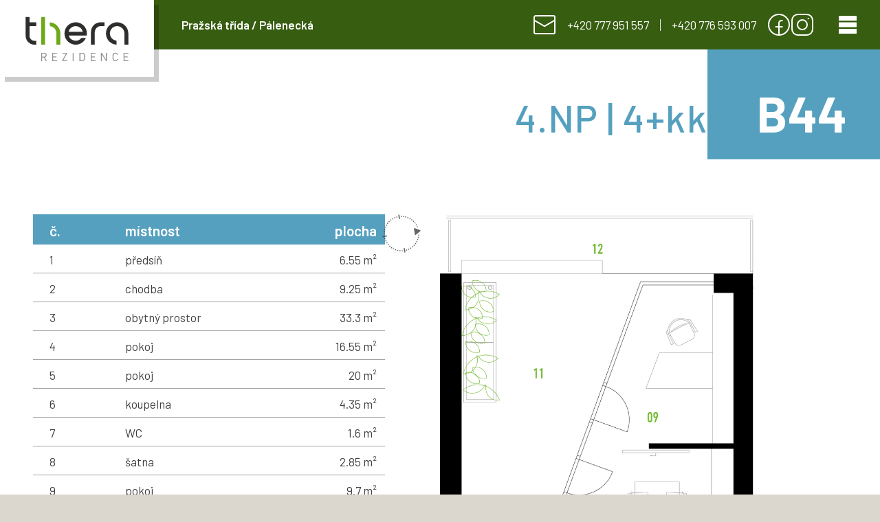

--- FILE ---
content_type: text/html; charset=UTF-8
request_url: https://www.rezidencethera.cz/byty/b44
body_size: 16787
content:
<!doctype html>
<html data-n-head-ssr lang="cs" data-n-head="%7B%22lang%22:%7B%22ssr%22:%22cs%22%7D%7D">
  <head>
    <meta data-n-head="ssr" charset="utf-8"><meta data-n-head="ssr" name="viewport" content="width=device-width,initial-scale=1"><meta data-n-head="ssr" data-hid="description" name="description" content=""><meta data-n-head="ssr" name="format-detection" content="telephone=no"><meta data-n-head="ssr" data-hid="twitter:title" name="twitter:title" content="B44 | Rezidence Thera"><meta data-n-head="ssr" data-hid="og:title" property="og:title" content="B44 | Rezidence Thera"><title>B44 | Rezidence Thera</title><link data-n-head="ssr" rel="icon" type="image/x-icon" href="/favicon-64x64.png"><link data-n-head="ssr" rel="preconnect" href="https://fonts.gstatic.com" crossorigin=""><link data-n-head="ssr" rel="preconnect" href="https://fonts.gstatic.com" crossorigin=""><link data-n-head="ssr" rel="preload" as="style" onload='this.onload=null,this.rel="stylesheet"' href="https://fonts.googleapis.com/css2?family=Barlow:ital,wght@0,300;0,400;0,500;0,600;0,700;1,300;1,400;1,500;1,600;1,700&display=swap"><script data-n-head="ssr" src="//cdn.cookie-script.com/s/6457e4590badfe4fe0f0f0b14cfec5af.js" charset="utf-8" type="text/javascript" defer></script><script data-n-head="ssr" data-hid="gtm-script">window._gtm_init||(window._gtm_init=1,function(t,e,n,i,a){t[n]=1==t[n]||"yes"==e[n]||1==e[n]||1==e.msDoNotTrack||t[i]&&t[i][a]&&t[i][a]()?1:0}(window,navigator,"doNotTrack","external","msTrackingProtectionEnabled"),function(i,a,o,g,m){i[m]={},i._gtm_inject=function(t){i[m][t]=1,i[g]=i[g]||[],i[g].push({"gtm.start":(new Date).getTime(),event:"gtm.js"});var e=a.getElementsByTagName(o)[0],n=a.createElement(o);n.defer=!0,n.src="https://www.googletagmanager.com/gtm.js?id="+t,e.parentNode.insertBefore(n,e)},i._gtm_inject("GTM-WKDR62X")}(window,document,"script","dataLayer","_gtm_ids"))</script><link rel="modulepreload" href="/_nuxt/4c9fe3c.modern.js" as="script"><link rel="modulepreload" href="/_nuxt/2b56048.modern.js" as="script"><link rel="modulepreload" href="/_nuxt/c026d5d.modern.js" as="script"><link rel="modulepreload" href="/_nuxt/94f3e9f.modern.js" as="script"><link rel="modulepreload" href="/_nuxt/62488b6.modern.js" as="script"><link rel="modulepreload" href="/_nuxt/8e10702.modern.js" as="script"><link rel="modulepreload" href="/_nuxt/762258d.modern.js" as="script"><link rel="modulepreload" href="/_nuxt/037b79e.modern.js" as="script"><link rel="modulepreload" href="/_nuxt/972d166.modern.js" as="script"><link rel="modulepreload" href="/_nuxt/b52d636.modern.js" as="script"><style data-vue-ssr-id="65b97e00:0 17bc9ac2:0 46f23c9d:0 cb8f84da:0 1e4bf707:0 00fa4704:0 210f61ea:0 589b7738:0 5a682c58:0 2215ae38:0 1acbb52d:0">/*! tailwindcss v3.3.1 | MIT License | https://tailwindcss.com*/*,:after,:before{border:0 solid #e5e5e5;box-sizing:border-box}:after,:before{--tw-content:""}html{-webkit-text-size-adjust:100%;font-feature-settings:normal;font-family:Barlow,Arial,sans-serif;font-variation-settings:normal;line-height:1.5;-moz-tab-size:4;-o-tab-size:4;tab-size:4}body{line-height:inherit;margin:0}hr{border-top-width:1px;color:inherit;height:0}abbr:where([title]){text-decoration:underline;-webkit-text-decoration:underline dotted;text-decoration:underline dotted}h1,h2,h3,h4,h5,h6{font-size:inherit;font-weight:inherit}a{color:inherit;text-decoration:inherit}b,strong{font-weight:bolder}code,kbd,pre,samp{font-family:ui-monospace,SFMono-Regular,Menlo,Monaco,Consolas,"Liberation Mono","Courier New",monospace;font-size:1em}small{font-size:80%}sub,sup{font-size:75%;line-height:0;position:relative;vertical-align:baseline}sub{bottom:-.25em}sup{top:-.5em}table{border-collapse:collapse;border-color:inherit;text-indent:0}button,input,optgroup,select,textarea{color:inherit;font-family:inherit;font-size:100%;font-weight:inherit;line-height:inherit;margin:0;padding:0}button,select{text-transform:none}[type=button],[type=reset],[type=submit],button{-webkit-appearance:button;background-color:transparent;background-image:none}:-moz-focusring{outline:auto}:-moz-ui-invalid{box-shadow:none}progress{vertical-align:baseline}::-webkit-inner-spin-button,::-webkit-outer-spin-button{height:auto}[type=search]{-webkit-appearance:textfield;outline-offset:-2px}::-webkit-search-decoration{-webkit-appearance:none}::-webkit-file-upload-button{-webkit-appearance:button;font:inherit}summary{display:list-item}blockquote,dd,dl,figure,h1,h2,h3,h4,h5,h6,hr,p,pre{margin:0}fieldset{margin:0}fieldset,legend{padding:0}menu,ol,ul{list-style:none;margin:0;padding:0}textarea{resize:vertical}input::-moz-placeholder,textarea::-moz-placeholder{color:#a3a3a3;opacity:1}input::-moz-placeholder,textarea::-moz-placeholder{color:#a3a3a3;opacity:1}input::placeholder,textarea::placeholder{color:#a3a3a3;opacity:1}[role=button],button{cursor:pointer}:disabled{cursor:default}audio,canvas,embed,iframe,img,object,svg,video{display:block;vertical-align:middle}img,video{height:auto;max-width:100%}[hidden]{display:none}*,:after,:before{--tw-border-spacing-x:0;--tw-border-spacing-y:0;--tw-translate-x:0;--tw-translate-y:0;--tw-rotate:0;--tw-skew-x:0;--tw-skew-y:0;--tw-scale-x:1;--tw-scale-y:1;--tw-scroll-snap-strictness:proximity;--tw-ring-offset-width:0px;--tw-ring-offset-color:#fff;--tw-ring-color:rgba(59,130,246,.5);--tw-ring-offset-shadow:0 0 transparent;--tw-ring-shadow:0 0 transparent;--tw-shadow:0 0 transparent;--tw-shadow-colored:0 0 transparent}::backdrop{--tw-border-spacing-x:0;--tw-border-spacing-y:0;--tw-translate-x:0;--tw-translate-y:0;--tw-rotate:0;--tw-skew-x:0;--tw-skew-y:0;--tw-scale-x:1;--tw-scale-y:1;--tw-scroll-snap-strictness:proximity;--tw-ring-offset-width:0px;--tw-ring-offset-color:#fff;--tw-ring-color:rgba(59,130,246,.5);--tw-ring-offset-shadow:0 0 transparent;--tw-ring-shadow:0 0 transparent;--tw-shadow:0 0 transparent;--tw-shadow-colored:0 0 transparent}.container{width:100%}@media (min-width:320px){.container{max-width:320px}}@media (min-width:360px){.container{max-width:360px}}@media (min-width:390px){.container{max-width:390px}}@media (min-width:445px){.container{max-width:445px}}@media (min-width:635px){.container{max-width:635px}}@media (min-width:790px){.container{max-width:790px}}@media (min-width:1020px){.container{max-width:1020px}}@media (min-width:1270px){.container{max-width:1270px}}@media (min-width:1439px){.container{max-width:1439px}}@media (min-width:1620px){.container{max-width:1620px}}@media (min-width:1921px){.container{max-width:1921px}}@media (min-width:2500px){.container{max-width:2500px}}.pointer-events-none{pointer-events:none}.pointer-events-auto{pointer-events:auto}.visible{visibility:visible}.invisible{visibility:hidden}.collapse{visibility:collapse}.static{position:static}.fixed{position:fixed}.absolute{position:absolute}.relative{position:relative}.sticky{position:sticky}.inset-0{bottom:0;left:0;right:0;top:0}.bottom-0{bottom:0}.left-0{left:0}.left-0\.5{left:.125rem}.left-1\/2{left:50%}.right-0{right:0}.right-full{right:100%}.top-0{top:0}.top-1\/2{top:50%}.top-\[10vh\]{top:10vh}.top-full{top:100%}.z-0{z-index:0}.z-10{z-index:10}.z-20{z-index:20}.z-30{z-index:30}.z-40{z-index:40}.z-50{z-index:50}.z-\[-1\]{z-index:-1}.z-\[1000\]{z-index:1000}.z-\[1001\]{z-index:1001}.row-span-2{grid-row:span 2/span 2}.-m-2{margin:-.5rem}.-m-20{margin:-5rem}.m-8{margin:2rem}.-mx-12{margin-left:-3rem;margin-right:-3rem}.-mx-2{margin-left:-.5rem;margin-right:-.5rem}.-mx-3{margin-left:-.75rem;margin-right:-.75rem}.-mx-8{margin-left:-2rem;margin-right:-2rem}.-mx-9{margin-left:-2.25rem;margin-right:-2.25rem}.mx-2{margin-left:.5rem;margin-right:.5rem}.mx-3{margin-left:.75rem;margin-right:.75rem}.mx-4{margin-left:1rem;margin-right:1rem}.mx-9{margin-left:2.25rem;margin-right:2.25rem}.mx-auto{margin-left:auto;margin-right:auto}.my-2{margin-bottom:.5rem;margin-top:.5rem}.my-4{margin-bottom:1rem;margin-top:1rem}.my-auto{margin-bottom:auto;margin-top:auto}.\!mt-0{margin-top:0!important}.-mb-0{margin-bottom:0}.-mb-0\.5{margin-bottom:-.125rem}.-mb-1{margin-bottom:-.25rem}.-mb-12{margin-bottom:-3rem}.-mb-24{margin-bottom:-6rem}.-mb-48{margin-bottom:-12rem}.-mb-5{margin-bottom:-1.25rem}.-ml-4{margin-left:-1rem}.-ml-6{margin-left:-1.5rem}.-mr-6{margin-right:-1.5rem}.-mr-8{margin-right:-2rem}.-mt-12{margin-top:-3rem}.-mt-12\.5{margin-top:-3.125rem}.mb-1{margin-bottom:.25rem}.mb-1\.5{margin-bottom:.375rem}.mb-14{margin-bottom:3.5rem}.mb-16{margin-bottom:4rem}.mb-18{margin-bottom:4.5rem}.mb-2{margin-bottom:.5rem}.mb-20{margin-bottom:5rem}.mb-4{margin-bottom:1rem}.mb-40{margin-bottom:10rem}.mb-5{margin-bottom:1.25rem}.mb-6{margin-bottom:1.5rem}.mb-8{margin-bottom:2rem}.mb-auto{margin-bottom:auto}.ml-0{margin-left:0}.ml-10{margin-left:2.5rem}.ml-3{margin-left:.75rem}.ml-6{margin-left:1.5rem}.ml-auto{margin-left:auto}.mr-1{margin-right:.25rem}.mr-105{margin-right:26.25rem}.mr-2{margin-right:.5rem}.mr-2\.5{margin-right:.625rem}.mr-3{margin-right:.75rem}.mr-4{margin-right:1rem}.mr-6{margin-right:1.5rem}.mr-8{margin-right:2rem}.mr-auto{margin-right:auto}.mt-0{margin-top:0}.mt-0\.5{margin-top:.125rem}.mt-1{margin-top:.25rem}.mt-10{margin-top:2.5rem}.mt-13{margin-top:3.25rem}.mt-14{margin-top:3.5rem}.mt-16{margin-top:4rem}.mt-2{margin-top:.5rem}.mt-2\.5{margin-top:.625rem}.mt-20{margin-top:5rem}.mt-24{margin-top:6rem}.mt-32{margin-top:8rem}.mt-4{margin-top:1rem}.mt-40{margin-top:10rem}.mt-5{margin-top:1.25rem}.mt-6{margin-top:1.5rem}.mt-8{margin-top:2rem}.mt-\[9\.625rem\]{margin-top:9.625rem}.mt-px{margin-top:1px}.block{display:block}.inline-block{display:inline-block}.inline{display:inline}.flex{display:flex}.inline-flex{display:inline-flex}.grid{display:grid}.contents{display:contents}.hidden{display:none}.aspect-\[16\/9\]{aspect-ratio:16/9}.aspect-\[2\/1\]{aspect-ratio:2/1}.aspect-\[3\/2\]{aspect-ratio:3/2}.aspect-\[4\/3\]{aspect-ratio:4/3}.aspect-\[5\/2\]{aspect-ratio:5/2}.aspect-\[5\/4\]{aspect-ratio:5/4}.aspect-\[7\/4\]{aspect-ratio:7/4}.aspect-\[9\/5\]{aspect-ratio:9/5}.aspect-square{aspect-ratio:1/1}.h-0{height:0}.h-10{height:2.5rem}.h-12\.5{height:3.125rem}.h-13{height:3.25rem}.h-16{height:4rem}.h-2{height:.5rem}.h-22{height:5.5rem}.h-3{height:.75rem}.h-3\.5{height:.875rem}.h-32{height:8rem}.h-38{height:9.5rem}.h-4{height:1rem}.h-5{height:1.25rem}.h-6{height:1.5rem}.h-7{height:1.75rem}.h-7\.5{height:1.875rem}.h-8{height:2rem}.h-9{height:2.25rem}.h-\[67vh\]{height:67vh}.h-\[70vh\]{height:70vh}.h-\[72vh\]{height:72vh}.h-\[75vh\]{height:75vh}.h-\[80vh\]{height:80vh}.h-\[81vh\]{height:81vh}.h-\[82vh\]{height:82vh}.h-\[85vh\]{height:85vh}.h-auto{height:auto}.h-full{height:100%}.h-px{height:1px}.h-screen{height:100vh}.max-h-\[80vh\]{max-height:80vh}.min-h-0{min-height:0}.min-h-12\.5{min-height:3.125rem}.min-h-24{min-height:6rem}.min-h-26{min-height:6.5rem}.min-h-\[27rem\]{min-height:27rem}.min-h-\[28rem\]{min-height:28rem}.min-h-\[29rem\]{min-height:29rem}.min-h-\[30rem\]{min-height:30rem}.min-h-\[33rem\]{min-height:33rem}.min-h-\[34rem\]{min-height:34rem}.min-h-\[35rem\]{min-height:35rem}.min-h-\[80vh\]{min-height:80vh}.min-h-screen{min-height:100vh}.w-0{width:0}.w-0\.5{width:.125rem}.w-1\/3{width:33.333333%}.w-1\/4{width:25%}.w-1\/5{width:20%}.w-10{width:2.5rem}.w-16{width:4rem}.w-2{width:.5rem}.w-2\/5{width:40%}.w-20{width:5rem}.w-3{width:.75rem}.w-3\.5{width:.875rem}.w-32{width:8rem}.w-40{width:10rem}.w-5{width:1.25rem}.w-6{width:1.5rem}.w-7{width:1.75rem}.w-7\.5{width:1.875rem}.w-8{width:2rem}.w-9{width:2.25rem}.w-\[10vw\]{width:10vw}.w-auto{width:auto}.w-full{width:100%}.w-px{width:1px}.w-screen{width:100vw}.min-w-0{min-width:0}.max-w-26{max-width:6.5rem}.max-w-\[16\.25rem\]{max-width:16.25rem}.max-w-\[18\.5rem\]{max-width:18.5rem}.max-w-\[90\%\]{max-width:90%}.max-w-full{max-width:100%}.max-w-md{max-width:28rem}.max-w-screen-2xl{max-width:1439px}.max-w-screen-3xl{max-width:1620px}.max-w-screen-4xl{max-width:1921px}.max-w-screen-lg{max-width:1020px}.flex-shrink{flex-shrink:1}.flex-shrink-0{flex-shrink:0}.flex-grow{flex-grow:1}.origin-top-left{transform-origin:top left}.-translate-x-1\/2{--tw-translate-x:-50%;transform:translate(-50%,var(--tw-translate-y)) rotate(var(--tw-rotate)) skewX(var(--tw-skew-x)) skewY(var(--tw-skew-y)) scaleX(var(--tw-scale-x)) scaleY(var(--tw-scale-y));transform:translate(var(--tw-translate-x),var(--tw-translate-y)) rotate(var(--tw-rotate)) skewX(var(--tw-skew-x)) skewY(var(--tw-skew-y)) scaleX(var(--tw-scale-x)) scaleY(var(--tw-scale-y))}.-translate-y-1\/2{--tw-translate-y:-50%;transform:translate(var(--tw-translate-x),-50%) rotate(var(--tw-rotate)) skewX(var(--tw-skew-x)) skewY(var(--tw-skew-y)) scaleX(var(--tw-scale-x)) scaleY(var(--tw-scale-y));transform:translate(var(--tw-translate-x),var(--tw-translate-y)) rotate(var(--tw-rotate)) skewX(var(--tw-skew-x)) skewY(var(--tw-skew-y)) scaleX(var(--tw-scale-x)) scaleY(var(--tw-scale-y))}.-translate-y-\[150\%\]{--tw-translate-y:-150%;transform:translate(var(--tw-translate-x),-150%) rotate(var(--tw-rotate)) skewX(var(--tw-skew-x)) skewY(var(--tw-skew-y)) scaleX(var(--tw-scale-x)) scaleY(var(--tw-scale-y));transform:translate(var(--tw-translate-x),var(--tw-translate-y)) rotate(var(--tw-rotate)) skewX(var(--tw-skew-x)) skewY(var(--tw-skew-y)) scaleX(var(--tw-scale-x)) scaleY(var(--tw-scale-y))}.-translate-y-full{--tw-translate-y:-100%;transform:translate(var(--tw-translate-x),-100%) rotate(var(--tw-rotate)) skewX(var(--tw-skew-x)) skewY(var(--tw-skew-y)) scaleX(var(--tw-scale-x)) scaleY(var(--tw-scale-y));transform:translate(var(--tw-translate-x),var(--tw-translate-y)) rotate(var(--tw-rotate)) skewX(var(--tw-skew-x)) skewY(var(--tw-skew-y)) scaleX(var(--tw-scale-x)) scaleY(var(--tw-scale-y))}.translate-x-1\/2{--tw-translate-x:50%;transform:translate(50%,var(--tw-translate-y)) rotate(var(--tw-rotate)) skewX(var(--tw-skew-x)) skewY(var(--tw-skew-y)) scaleX(var(--tw-scale-x)) scaleY(var(--tw-scale-y));transform:translate(var(--tw-translate-x),var(--tw-translate-y)) rotate(var(--tw-rotate)) skewX(var(--tw-skew-x)) skewY(var(--tw-skew-y)) scaleX(var(--tw-scale-x)) scaleY(var(--tw-scale-y))}.translate-y-\[97\.5\%\]{--tw-translate-y:97.5%;transform:translate(var(--tw-translate-x),97.5%) rotate(var(--tw-rotate)) skewX(var(--tw-skew-x)) skewY(var(--tw-skew-y)) scaleX(var(--tw-scale-x)) scaleY(var(--tw-scale-y));transform:translate(var(--tw-translate-x),var(--tw-translate-y)) rotate(var(--tw-rotate)) skewX(var(--tw-skew-x)) skewY(var(--tw-skew-y)) scaleX(var(--tw-scale-x)) scaleY(var(--tw-scale-y))}.-rotate-45{--tw-rotate:-45deg;transform:translate(var(--tw-translate-x),var(--tw-translate-y)) rotate(-45deg) skewX(var(--tw-skew-x)) skewY(var(--tw-skew-y)) scaleX(var(--tw-scale-x)) scaleY(var(--tw-scale-y));transform:translate(var(--tw-translate-x),var(--tw-translate-y)) rotate(var(--tw-rotate)) skewX(var(--tw-skew-x)) skewY(var(--tw-skew-y)) scaleX(var(--tw-scale-x)) scaleY(var(--tw-scale-y))}.-rotate-90{--tw-rotate:-90deg;transform:translate(var(--tw-translate-x),var(--tw-translate-y)) rotate(-90deg) skewX(var(--tw-skew-x)) skewY(var(--tw-skew-y)) scaleX(var(--tw-scale-x)) scaleY(var(--tw-scale-y));transform:translate(var(--tw-translate-x),var(--tw-translate-y)) rotate(var(--tw-rotate)) skewX(var(--tw-skew-x)) skewY(var(--tw-skew-y)) scaleX(var(--tw-scale-x)) scaleY(var(--tw-scale-y))}.rotate-180{--tw-rotate:180deg;transform:translate(var(--tw-translate-x),var(--tw-translate-y)) rotate(180deg) skewX(var(--tw-skew-x)) skewY(var(--tw-skew-y)) scaleX(var(--tw-scale-x)) scaleY(var(--tw-scale-y));transform:translate(var(--tw-translate-x),var(--tw-translate-y)) rotate(var(--tw-rotate)) skewX(var(--tw-skew-x)) skewY(var(--tw-skew-y)) scaleX(var(--tw-scale-x)) scaleY(var(--tw-scale-y))}.rotate-45{--tw-rotate:45deg;transform:translate(var(--tw-translate-x),var(--tw-translate-y)) rotate(45deg) skewX(var(--tw-skew-x)) skewY(var(--tw-skew-y)) scaleX(var(--tw-scale-x)) scaleY(var(--tw-scale-y));transform:translate(var(--tw-translate-x),var(--tw-translate-y)) rotate(var(--tw-rotate)) skewX(var(--tw-skew-x)) skewY(var(--tw-skew-y)) scaleX(var(--tw-scale-x)) scaleY(var(--tw-scale-y))}.rotate-90{--tw-rotate:90deg;transform:translate(var(--tw-translate-x),var(--tw-translate-y)) rotate(90deg) skewX(var(--tw-skew-x)) skewY(var(--tw-skew-y)) scaleX(var(--tw-scale-x)) scaleY(var(--tw-scale-y));transform:translate(var(--tw-translate-x),var(--tw-translate-y)) rotate(var(--tw-rotate)) skewX(var(--tw-skew-x)) skewY(var(--tw-skew-y)) scaleX(var(--tw-scale-x)) scaleY(var(--tw-scale-y))}.rotate-\[315deg\]{--tw-rotate:315deg;transform:translate(var(--tw-translate-x),var(--tw-translate-y)) rotate(315deg) skewX(var(--tw-skew-x)) skewY(var(--tw-skew-y)) scaleX(var(--tw-scale-x)) scaleY(var(--tw-scale-y));transform:translate(var(--tw-translate-x),var(--tw-translate-y)) rotate(var(--tw-rotate)) skewX(var(--tw-skew-x)) skewY(var(--tw-skew-y)) scaleX(var(--tw-scale-x)) scaleY(var(--tw-scale-y))}.scale-50{--tw-scale-x:.5;--tw-scale-y:.5;transform:translate(var(--tw-translate-x),var(--tw-translate-y)) rotate(var(--tw-rotate)) skewX(var(--tw-skew-x)) skewY(var(--tw-skew-y)) scaleX(.5) scaleY(.5);transform:translate(var(--tw-translate-x),var(--tw-translate-y)) rotate(var(--tw-rotate)) skewX(var(--tw-skew-x)) skewY(var(--tw-skew-y)) scaleX(var(--tw-scale-x)) scaleY(var(--tw-scale-y))}.scale-\[1\.035\]{--tw-scale-x:1.035;--tw-scale-y:1.035;transform:translate(var(--tw-translate-x),var(--tw-translate-y)) rotate(var(--tw-rotate)) skewX(var(--tw-skew-x)) skewY(var(--tw-skew-y)) scaleX(1.035) scaleY(1.035)}.scale-\[1\.035\],.transform{transform:translate(var(--tw-translate-x),var(--tw-translate-y)) rotate(var(--tw-rotate)) skewX(var(--tw-skew-x)) skewY(var(--tw-skew-y)) scaleX(var(--tw-scale-x)) scaleY(var(--tw-scale-y))}@keyframes spin{to{transform:rotate(1turn)}}.animate-spin{animation:spin 1s linear infinite}.cursor-pointer{cursor:pointer}.select-none{-webkit-user-select:none;-moz-user-select:none;user-select:none}.resize{resize:both}.list-outside{list-style-position:outside}.list-none{list-style-type:none}.\!appearance-none{-webkit-appearance:none!important;-moz-appearance:none!important;appearance:none!important}.appearance-none{-webkit-appearance:none;-moz-appearance:none;appearance:none}.grid-cols-1{grid-template-columns:repeat(1,minmax(0,1fr))}.grid-cols-2{grid-template-columns:repeat(2,minmax(0,1fr))}.grid-cols-\[repeat\(3\2c auto\)\]{grid-template-columns:repeat(3,auto)}.grid-cols-\[repeat\(4\2c auto\)\]{grid-template-columns:repeat(4,auto)}.flex-col{flex-direction:column}.flex-wrap{flex-wrap:wrap}.items-start{align-items:flex-start}.items-end{align-items:flex-end}.items-center{align-items:center}.items-baseline{align-items:baseline}.items-stretch{align-items:stretch}.justify-end{justify-content:flex-end}.justify-center{justify-content:center}.justify-between{justify-content:space-between}.gap-10{gap:2.5rem}.gap-17{gap:4.25rem}.gap-2{gap:.5rem}.gap-2\.5{gap:.625rem}.gap-3{gap:.75rem}.gap-4{gap:1rem}.gap-5{gap:1.25rem}.gap-6{gap:1.5rem}.gap-9{gap:2.25rem}.gap-x-16{-moz-column-gap:4rem;column-gap:4rem}.gap-x-2{-moz-column-gap:.5rem;column-gap:.5rem}.gap-x-2\.5{-moz-column-gap:.625rem;column-gap:.625rem}.gap-x-3{-moz-column-gap:.75rem;column-gap:.75rem}.gap-x-4{-moz-column-gap:1rem;column-gap:1rem}.gap-x-6{-moz-column-gap:1.5rem;column-gap:1.5rem}.gap-x-8{-moz-column-gap:2rem;column-gap:2rem}.gap-y-10{row-gap:2.5rem}.gap-y-14{row-gap:3.5rem}.gap-y-2{row-gap:.5rem}.gap-y-3{row-gap:.75rem}.gap-y-4{row-gap:1rem}.divide-x>:not([hidden])~:not([hidden]){--tw-divide-x-reverse:0;border-left-width:1px;border-left-width:calc(1px*(1 - var(--tw-divide-x-reverse)));border-right-width:0;border-right-width:calc(1px*var(--tw-divide-x-reverse))}.divide-y>:not([hidden])~:not([hidden]){--tw-divide-y-reverse:0;border-bottom-width:0;border-bottom-width:calc(1px*var(--tw-divide-y-reverse));border-top-width:1px;border-top-width:calc(1px*(1 - var(--tw-divide-y-reverse)))}.divide-neutral-400>:not([hidden])~:not([hidden]){--tw-divide-opacity:1;border-color:#a3a3a3;border-color:rgb(163 163 163/var(--tw-divide-opacity))}.divide-primary-base>:not([hidden])~:not([hidden]){--tw-divide-opacity:1;border-color:#66aa1f;border-color:rgb(102 170 31/var(--tw-divide-opacity))}.divide-secondary>:not([hidden])~:not([hidden]){--tw-divide-opacity:1;border-color:#5eb6c8;border-color:rgb(94 182 200/var(--tw-divide-opacity))}.self-start{align-self:flex-start}.overflow-auto{overflow:auto}.overflow-hidden{overflow:hidden}.overflow-scroll{overflow:scroll}.truncate{overflow:hidden;text-overflow:ellipsis}.truncate,.whitespace-nowrap{white-space:nowrap}.whitespace-pre-line{white-space:pre-line}.break-all{word-break:break-all}.rounded{border-radius:.25rem}.rounded-2xl{border-radius:1.25rem}.rounded-full{border-radius:9999px}.rounded-sm{border-radius:.188rem}.\!border-0{border-width:0!important}.border{border-width:1px}.border-2{border-width:2px}.border-4{border-width:4px}.\!border-b-2{border-bottom-width:2px!important}.\!border-t-0{border-top-width:0!important}.\!border-t-2{border-top-width:2px!important}.border-b{border-bottom-width:1px}.border-b-0{border-bottom-width:0}.border-b-2{border-bottom-width:2px}.border-l{border-left-width:1px}.\!border-primary-base{--tw-border-opacity:1!important;border-color:#66aa1f!important;border-color:rgb(102 170 31/var(--tw-border-opacity))!important}.\!border-primary-dark{--tw-border-opacity:1!important;border-color:#3b7006!important;border-color:rgb(59 112 6/var(--tw-border-opacity))!important}.\!border-primary-medium{--tw-border-opacity:1!important;border-color:#5e9d1b!important;border-color:rgb(94 157 27/var(--tw-border-opacity))!important}.\!border-secondary{--tw-border-opacity:1!important;border-color:#5eb6c8!important;border-color:rgb(94 182 200/var(--tw-border-opacity))!important}.border-primary-base{--tw-border-opacity:1;border-color:#66aa1f;border-color:rgb(102 170 31/var(--tw-border-opacity))}.border-primary-dark{--tw-border-opacity:1;border-color:#3b7006;border-color:rgb(59 112 6/var(--tw-border-opacity))}.border-secondary{--tw-border-opacity:1;border-color:#5eb6c8;border-color:rgb(94 182 200/var(--tw-border-opacity))}.border-white{--tw-border-opacity:1;border-color:#fff;border-color:rgb(255 255 255/var(--tw-border-opacity))}.border-t-transparent{border-top-color:transparent}.\!bg-primary-base{--tw-bg-opacity:1!important;background-color:#66aa1f!important;background-color:rgb(102 170 31/var(--tw-bg-opacity))!important}.\!bg-primary-dark{--tw-bg-opacity:1!important;background-color:#3b7006!important;background-color:rgb(59 112 6/var(--tw-bg-opacity))!important}.\!bg-primary-medium{--tw-bg-opacity:1!important;background-color:#5e9d1b!important;background-color:rgb(94 157 27/var(--tw-bg-opacity))!important}.\!bg-secondary{--tw-bg-opacity:1!important;background-color:#5eb6c8!important;background-color:rgb(94 182 200/var(--tw-bg-opacity))!important}.bg-black{--tw-bg-opacity:1;background-color:#2e2e2d;background-color:rgb(46 46 45/var(--tw-bg-opacity))}.bg-current{background-color:currentColor}.bg-gray-100{--tw-bg-opacity:1;background-color:#f5f5f5;background-color:rgb(245 245 245/var(--tw-bg-opacity))}.bg-gray-300{--tw-bg-opacity:1;background-color:#d4d4d4;background-color:rgb(212 212 212/var(--tw-bg-opacity))}.bg-green-700{--tw-bg-opacity:1;background-color:#15803d;background-color:rgb(21 128 61/var(--tw-bg-opacity))}.bg-neutral-300{--tw-bg-opacity:1;background-color:#d4d4d4;background-color:rgb(212 212 212/var(--tw-bg-opacity))}.bg-primary-base{--tw-bg-opacity:1;background-color:#66aa1f;background-color:rgb(102 170 31/var(--tw-bg-opacity))}.bg-primary-dark{--tw-bg-opacity:1;background-color:#3b7006;background-color:rgb(59 112 6/var(--tw-bg-opacity))}.bg-secondary{--tw-bg-opacity:1;background-color:#5eb6c8;background-color:rgb(94 182 200/var(--tw-bg-opacity))}.bg-transparent{background-color:transparent}.bg-white{--tw-bg-opacity:1;background-color:#fff;background-color:rgb(255 255 255/var(--tw-bg-opacity))}.bg-opacity-20{--tw-bg-opacity:0.2}.bg-opacity-60{--tw-bg-opacity:0.6}.bg-opacity-80{--tw-bg-opacity:0.8}.bg-opacity-90{--tw-bg-opacity:0.9}.\!fill-primary-base{fill:#66aa1f!important}.\!fill-primary-dark{fill:#3b7006!important}.\!fill-primary-medium{fill:#5e9d1b!important}.\!fill-secondary{fill:#5eb6c8!important}.fill-current{fill:currentColor}.object-contain{-o-object-fit:contain;object-fit:contain}.object-cover{-o-object-fit:cover;object-fit:cover}.p-0{padding:0}.p-1{padding:.25rem}.p-2{padding:.5rem}.p-20{padding:5rem}.p-4{padding:1rem}.p-7{padding:1.75rem}.\!px-0{padding-left:0!important;padding-right:0!important}.px-0{padding-left:0;padding-right:0}.px-0\.5{padding-left:.125rem;padding-right:.125rem}.px-12{padding-left:3rem;padding-right:3rem}.px-2{padding-left:.5rem;padding-right:.5rem}.px-2\.5{padding-left:.625rem;padding-right:.625rem}.px-3{padding-left:.75rem;padding-right:.75rem}.px-4{padding-left:1rem;padding-right:1rem}.px-5{padding-left:1.25rem;padding-right:1.25rem}.px-6{padding-left:1.5rem;padding-right:1.5rem}.px-8{padding-left:2rem;padding-right:2rem}.px-9{padding-left:2.25rem;padding-right:2.25rem}.py-10{padding-bottom:2.5rem;padding-top:2.5rem}.py-2{padding-bottom:.5rem;padding-top:.5rem}.py-2\.5{padding-bottom:.625rem;padding-top:.625rem}.py-20{padding-bottom:5rem;padding-top:5rem}.py-3{padding-bottom:.75rem;padding-top:.75rem}.py-4{padding-bottom:1rem;padding-top:1rem}.py-5{padding-bottom:1.25rem;padding-top:1.25rem}.py-6{padding-bottom:1.5rem;padding-top:1.5rem}.py-8{padding-bottom:2rem;padding-top:2rem}.\!pr-10{padding-right:2.5rem!important}.\!pr-14{padding-right:3.5rem!important}.pb-0{padding-bottom:0}.pb-0\.5{padding-bottom:.125rem}.pb-1{padding-bottom:.25rem}.pb-1\.5{padding-bottom:.375rem}.pb-10{padding-bottom:2.5rem}.pb-11{padding-bottom:2.75rem}.pb-18{padding-bottom:4.5rem}.pb-2{padding-bottom:.5rem}.pb-20{padding-bottom:5rem}.pb-4{padding-bottom:1rem}.pb-5{padding-bottom:1.25rem}.pb-6{padding-bottom:1.5rem}.pb-8{padding-bottom:2rem}.pl-0{padding-left:0}.pl-10{padding-left:2.5rem}.pl-14{padding-left:3.5rem}.pl-3{padding-left:.75rem}.pl-4{padding-left:1rem}.pl-5{padding-left:1.25rem}.pl-6{padding-left:1.5rem}.pl-9{padding-left:2.25rem}.pr-15{padding-right:3.75rem}.pr-2{padding-right:.5rem}.pr-4{padding-right:1rem}.pr-5{padding-right:1.25rem}.pr-8{padding-right:2rem}.pr-9{padding-right:2.25rem}.pt-0{padding-top:0}.pt-0\.5{padding-top:.125rem}.pt-1{padding-top:.25rem}.pt-14{padding-top:3.5rem}.pt-16{padding-top:4rem}.pt-2{padding-top:.5rem}.pt-24{padding-top:6rem}.pt-4{padding-top:1rem}.pt-40{padding-top:10rem}.pt-6{padding-top:1.5rem}.pt-7{padding-top:1.75rem}.pt-8{padding-top:2rem}.text-left{text-align:left}.text-center{text-align:center}.text-right{text-align:right}.align-middle{vertical-align:middle}.\!text-2xl{font-size:1.5rem!important;line-height:2rem!important}.text-2xl{font-size:1.5rem;line-height:2rem}.text-3xl{font-size:1.875rem}.text-4xl{font-size:2.125rem}.text-5xl{font-size:3.5rem}.text-7xl{font-size:4.5rem;line-height:1}.text-base{font-size:1rem;line-height:1.5rem}.text-lg{font-size:1.0625rem}.text-sm{font-size:.875rem;line-height:1.25rem}.text-xl{font-size:1.3125rem}.text-xs{font-size:.75rem;line-height:1rem}.\!font-medium{font-weight:400!important}.font-black{font-weight:900}.font-bold{font-weight:600}.font-extrabold{font-weight:700}.font-light{font-weight:300}.font-medium{font-weight:400}.font-normal{font-weight:300}.font-semibold{font-weight:500}.uppercase{text-transform:uppercase}.lowercase{text-transform:lowercase}.capitalize{text-transform:capitalize}.\!leading-normal{line-height:1.5!important}.\!leading-snug{line-height:1.375!important}.\!leading-tight{line-height:1.25!important}.leading-loose{line-height:2}.leading-none{line-height:1}.leading-normal{line-height:1.5}.leading-tight{line-height:1.25}.tracking-\[1px\]{letter-spacing:1px}.tracking-wide{letter-spacing:.025em}.\!text-black{--tw-text-opacity:1!important;color:#2e2e2d!important;color:rgb(46 46 45/var(--tw-text-opacity))!important}.\!text-primary-base{--tw-text-opacity:1!important;color:#66aa1f!important;color:rgb(102 170 31/var(--tw-text-opacity))!important}.\!text-primary-dark{--tw-text-opacity:1!important;color:#3b7006!important;color:rgb(59 112 6/var(--tw-text-opacity))!important}.\!text-primary-medium{--tw-text-opacity:1!important;color:#5e9d1b!important;color:rgb(94 157 27/var(--tw-text-opacity))!important}.\!text-secondary{--tw-text-opacity:1!important;color:#5eb6c8!important;color:rgb(94 182 200/var(--tw-text-opacity))!important}.text-black{--tw-text-opacity:1;color:#2e2e2d;color:rgb(46 46 45/var(--tw-text-opacity))}.text-gray-500{--tw-text-opacity:1;color:#737373;color:rgb(115 115 115/var(--tw-text-opacity))}.text-primary-base{--tw-text-opacity:1;color:#66aa1f;color:rgb(102 170 31/var(--tw-text-opacity))}.text-primary-dark{--tw-text-opacity:1;color:#3b7006;color:rgb(59 112 6/var(--tw-text-opacity))}.text-secondary{--tw-text-opacity:1;color:#5eb6c8;color:rgb(94 182 200/var(--tw-text-opacity))}.text-textBlack{--tw-text-opacity:1;color:#3f3f3e;color:rgb(63 63 62/var(--tw-text-opacity))}.text-transparent{color:transparent}.text-white{--tw-text-opacity:1;color:#fff;color:rgb(255 255 255/var(--tw-text-opacity))}.underline{text-decoration-line:underline}.placeholder-white::-moz-placeholder{--tw-placeholder-opacity:1;color:#fff;color:rgb(255 255 255/var(--tw-placeholder-opacity))}.placeholder-white::placeholder{--tw-placeholder-opacity:1;color:#fff;color:rgb(255 255 255/var(--tw-placeholder-opacity))}.\!opacity-0{opacity:0!important}.opacity-0{opacity:0}.opacity-100{opacity:1}.opacity-50{opacity:.5}.opacity-80{opacity:.8}.opacity-90{opacity:.9}.shadow{--tw-shadow:0 1px 3px 0 rgba(0,0,0,.1),0 1px 2px -1px rgba(0,0,0,.1);--tw-shadow-colored:0 1px 3px 0 var(--tw-shadow-color),0 1px 2px -1px var(--tw-shadow-color);box-shadow:0 0 transparent,0 0 transparent,0 1px 3px 0 rgba(0,0,0,.1),0 1px 2px -1px rgba(0,0,0,.1);box-shadow:0 0 #0000,0 0 #0000,0 1px 3px 0 rgba(0,0,0,.1),0 1px 2px -1px rgba(0,0,0,.1);box-shadow:0 0 #0000,0 0 #0000,var(--tw-shadow);box-shadow:var(--tw-ring-offset-shadow,0 0 #0000),var(--tw-ring-shadow,0 0 #0000),var(--tw-shadow)}.blur{--tw-blur:blur(8px);filter:blur(8px) var(--tw-brightness) var(--tw-contrast) var(--tw-grayscale) var(--tw-hue-rotate) var(--tw-invert) var(--tw-saturate) var(--tw-sepia) var(--tw-drop-shadow);filter:var(--tw-blur) var(--tw-brightness) var(--tw-contrast) var(--tw-grayscale) var(--tw-hue-rotate) var(--tw-invert) var(--tw-saturate) var(--tw-sepia) var(--tw-drop-shadow)}.drop-shadow{--tw-drop-shadow:drop-shadow(0 1px 2px rgba(0,0,0,.1)) drop-shadow(0 1px 1px rgba(0,0,0,.06));filter:var(--tw-blur) var(--tw-brightness) var(--tw-contrast) var(--tw-grayscale) var(--tw-hue-rotate) var(--tw-invert) var(--tw-saturate) var(--tw-sepia) drop-shadow(0 1px 2px rgba(0,0,0,.1)) drop-shadow(0 1px 1px rgba(0,0,0,.06));filter:var(--tw-blur) var(--tw-brightness) var(--tw-contrast) var(--tw-grayscale) var(--tw-hue-rotate) var(--tw-invert) var(--tw-saturate) var(--tw-sepia) var(--tw-drop-shadow)}.grayscale{--tw-grayscale:grayscale(100%);filter:var(--tw-blur) var(--tw-brightness) var(--tw-contrast) grayscale(100%) var(--tw-hue-rotate) var(--tw-invert) var(--tw-saturate) var(--tw-sepia) var(--tw-drop-shadow)}.filter,.grayscale{filter:var(--tw-blur) var(--tw-brightness) var(--tw-contrast) var(--tw-grayscale) var(--tw-hue-rotate) var(--tw-invert) var(--tw-saturate) var(--tw-sepia) var(--tw-drop-shadow)}.transition{transition-duration:.15s;transition-property:color,background-color,border-color,text-decoration-color,fill,stroke,opacity,box-shadow,transform,filter,-webkit-backdrop-filter;transition-property:color,background-color,border-color,text-decoration-color,fill,stroke,opacity,box-shadow,transform,filter,backdrop-filter;transition-property:color,background-color,border-color,text-decoration-color,fill,stroke,opacity,box-shadow,transform,filter,backdrop-filter,-webkit-backdrop-filter;transition-timing-function:cubic-bezier(.4,0,.2,1)}.transition-all{transition-duration:.15s;transition-property:all;transition-timing-function:cubic-bezier(.4,0,.2,1)}.transition-opacity{transition-duration:.15s;transition-property:opacity;transition-timing-function:cubic-bezier(.4,0,.2,1)}.delay-100{transition-delay:.1s}.delay-200{transition-delay:.2s}.duration-100{transition-duration:.1s}.duration-200{transition-duration:.2s}.duration-300{transition-duration:.3s}.duration-500{transition-duration:.5s}.ease-in-out{transition-timing-function:cubic-bezier(.4,0,.2,1)}.empty\:hidden:empty{display:none}.hover\:border-transparent:hover{border-color:transparent}.hover\:bg-primary-base:hover{--tw-bg-opacity:1;background-color:#66aa1f;background-color:rgb(102 170 31/var(--tw-bg-opacity))}.hover\:bg-primary-medium:hover{--tw-bg-opacity:1;background-color:#5e9d1b;background-color:rgb(94 157 27/var(--tw-bg-opacity))}.hover\:bg-transparent:hover{background-color:transparent}.hover\:bg-opacity-90:hover{--tw-bg-opacity:0.9}.hover\:text-white:hover{--tw-text-opacity:1;color:#fff;color:rgb(255 255 255/var(--tw-text-opacity))}.hover\:text-opacity-50:hover{--tw-text-opacity:0.5}.hover\:no-underline:hover{text-decoration-line:none}.hover\:opacity-80:hover{opacity:.8}.focus\:border-transparent:focus{border-color:transparent}.focus\:bg-primary-base:focus{--tw-bg-opacity:1;background-color:#66aa1f;background-color:rgb(102 170 31/var(--tw-bg-opacity))}.focus\:bg-transparent:focus{background-color:transparent}.focus\:bg-opacity-90:focus{--tw-bg-opacity:0.9}.focus\:text-white:focus{--tw-text-opacity:1;color:#fff;color:rgb(255 255 255/var(--tw-text-opacity))}@media (min-width:360px){.\33xs\:text-base{font-size:1rem;line-height:1.5rem}}@media (min-width:390px){.\32xs\:-mx-9{margin-left:-2.25rem;margin-right:-2.25rem}.\32xs\:ml-20{margin-left:5rem}.\32xs\:mr-0{margin-right:0}.\32xs\:px-8{padding-left:2rem;padding-right:2rem}.\32xs\:py-3{padding-bottom:.75rem;padding-top:.75rem}.\32xs\:py-5{padding-bottom:1.25rem;padding-top:1.25rem}.\32xs\:pr-0{padding-right:0}}@media (min-width:445px){.xs\:-mx-9{margin-left:-2.25rem;margin-right:-2.25rem}.xs\:w-3\/4{width:75%}.xs\:grid-cols-\[repeat\(2\2c auto\)_min-content_5rem\]{grid-template-columns:repeat(2,auto) min-content 5rem}.xs\:px-6{padding-left:1.5rem;padding-right:1.5rem}.xs\:pb-2{padding-bottom:.5rem}.xs\:pl-6{padding-left:1.5rem}.xs\:pr-3{padding-right:.75rem}.xs\:pt-3{padding-top:.75rem}.xs\:pt-5{padding-top:1.25rem}.xs\:text-2xl{font-size:1.5rem;line-height:2rem}.xs\:text-xl{font-size:1.3125rem}}@media (min-width:635px){.sm\:my-0{margin-bottom:0;margin-top:0}.sm\:-mb-2{margin-bottom:-.5rem}.sm\:-ml-4{margin-left:-1rem}.sm\:-mt-1{margin-top:-.25rem}.sm\:mb-20{margin-bottom:5rem}.sm\:ml-8{margin-left:2rem}.sm\:mt-10{margin-top:2.5rem}.sm\:mt-24{margin-top:6rem}.sm\:mt-3{margin-top:.75rem}.sm\:hidden{display:none}.sm\:aspect-\[3\/2\]{aspect-ratio:3/2}.sm\:h-9{height:2.25rem}.sm\:min-h-\[35rem\]{min-height:35rem}.sm\:w-1\/2{width:50%}.sm\:w-12{width:3rem}.sm\:w-12\.5{width:3.125rem}.sm\:w-2\/5{width:40%}.sm\:w-9{width:2.25rem}.sm\:justify-center{justify-content:center}.sm\:gap-x-10{-moz-column-gap:2.5rem;column-gap:2.5rem}.sm\:gap-x-16{-moz-column-gap:4rem;column-gap:4rem}.sm\:px-10{padding-left:2.5rem;padding-right:2.5rem}.sm\:py-8{padding-bottom:2rem;padding-top:2rem}.sm\:text-right{text-align:right}.sm\:\!text-3xl{font-size:1.875rem!important}}@media (min-width:790px){.md\:absolute{position:absolute}.md\:top-full{top:100%}.md\:order-1{order:1}.md\:mx-6{margin-left:1.5rem;margin-right:1.5rem}.md\:mx-auto{margin-left:auto;margin-right:auto}.md\:\!-ml-4{margin-left:-1rem!important}.md\:-mb-32{margin-bottom:-8rem}.md\:mb-16{margin-bottom:4rem}.md\:mr-6{margin-right:1.5rem}.md\:mt-14{margin-top:3.5rem}.md\:mt-15{margin-top:3.75rem}.md\:mt-16{margin-top:4rem}.md\:mt-32{margin-top:8rem}.md\:hidden{display:none}.md\:h-10{height:2.5rem}.md\:h-12{height:3rem}.md\:h-14{height:3.5rem}.md\:h-22{height:5.5rem}.md\:h-6{height:1.5rem}.md\:h-auto{height:auto}.md\:min-h-60{min-height:15rem}.md\:w-1\/2{width:50%}.md\:w-10{width:2.5rem}.md\:w-12{width:3rem}.md\:w-2\/5{width:40%}.md\:w-3\/5{width:60%}.md\:w-6{width:1.5rem}.md\:w-full{width:100%}.md\:max-w-44{max-width:11rem}.md\:max-w-70{max-width:17.5rem}.md\:max-w-\[32rem\]{max-width:32rem}.md\:grid-flow-col{grid-auto-flow:column}.md\:grid-cols-1{grid-template-columns:repeat(1,minmax(0,1fr))}.md\:grid-cols-2{grid-template-columns:repeat(2,minmax(0,1fr))}.md\:grid-cols-\[repeat\(4\2c auto\)_min-content_5\.5rem\]{grid-template-columns:repeat(4,auto) min-content 5.5rem}.md\:grid-rows-3{grid-template-rows:repeat(3,minmax(0,1fr))}.md\:flex-col{flex-direction:column}.md\:flex-wrap{flex-wrap:wrap}.md\:flex-nowrap{flex-wrap:nowrap}.md\:justify-end{justify-content:flex-end}.md\:gap-24{gap:6rem}.md\:gap-x-2{-moz-column-gap:.5rem;column-gap:.5rem}.md\:gap-x-20{-moz-column-gap:5rem;column-gap:5rem}.md\:gap-x-5{-moz-column-gap:1.25rem;column-gap:1.25rem}.md\:gap-x-8{-moz-column-gap:2rem;column-gap:2rem}.md\:divide-x>:not([hidden])~:not([hidden]){--tw-divide-x-reverse:0;border-left-width:1px;border-left-width:calc(1px*(1 - var(--tw-divide-x-reverse)));border-right-width:0;border-right-width:calc(1px*var(--tw-divide-x-reverse))}.md\:whitespace-nowrap{white-space:nowrap}.md\:px-10{padding-left:2.5rem;padding-right:2.5rem}.md\:px-16{padding-left:4rem;padding-right:4rem}.md\:px-4{padding-left:1rem;padding-right:1rem}.md\:px-9{padding-left:2.25rem;padding-right:2.25rem}.md\:\!pt-4{padding-top:1rem!important}.md\:text-right{text-align:right}.md\:text-2xl{font-size:1.5rem;line-height:2rem}.md\:text-3xl{font-size:1.875rem}.md\:text-4xl{font-size:2.125rem}.md\:text-6xl{font-size:3.75rem;line-height:1}.md\:text-base{font-size:1rem;line-height:1.5rem}.md\:text-lg{font-size:1.0625rem}.md\:text-sm{font-size:.875rem;line-height:1.25rem}.md\:text-xl{font-size:1.3125rem}.md\:text-transparent{color:transparent}}@media (min-width:1020px){.lg\:absolute{position:absolute}.lg\:right-0{right:0}.lg\:-mx-12{margin-left:-3rem;margin-right:-3rem}.lg\:-mx-8{margin-left:-2rem;margin-right:-2rem}.lg\:-mr-12{margin-right:-3rem}.lg\:mb-24{margin-bottom:6rem}.lg\:mb-28{margin-bottom:7rem}.lg\:ml-8{margin-left:2rem}.lg\:mr-4{margin-right:1rem}.lg\:mr-6{margin-right:1.5rem}.lg\:mr-64{margin-right:16rem}.lg\:mt-13{margin-top:3.25rem}.lg\:mt-18{margin-top:4.5rem}.lg\:mt-30{margin-top:7.5rem}.lg\:mt-38{margin-top:9.5rem}.lg\:mt-7{margin-top:1.75rem}.lg\:inline{display:inline}.lg\:hidden{display:none}.lg\:aspect-\[16\/9\]{aspect-ratio:16/9}.lg\:aspect-\[2\/1\]{aspect-ratio:2/1}.lg\:aspect-\[3\/2\]{aspect-ratio:3/2}.lg\:aspect-\[4\/3\]{aspect-ratio:4/3}.lg\:aspect-\[5\/2\]{aspect-ratio:5/2}.lg\:aspect-\[5\/4\]{aspect-ratio:5/4}.lg\:aspect-\[7\/4\]{aspect-ratio:7/4}.lg\:aspect-\[9\/5\]{aspect-ratio:9/5}.lg\:aspect-auto{aspect-ratio:auto}.lg\:h-12{height:3rem}.lg\:h-18{height:4.5rem}.lg\:h-28{height:7rem}.lg\:h-5{height:1.25rem}.lg\:h-8{height:2rem}.lg\:h-8\.5{height:2.125rem}.lg\:h-full{height:100%}.lg\:w-1\/2{width:50%}.lg\:w-3\/4{width:75%}.lg\:w-3\/5{width:60%}.lg\:w-5{width:1.25rem}.lg\:w-8{width:2rem}.lg\:w-8\.5{width:2.125rem}.lg\:w-\[45\%\]{width:45%}.lg\:w-full{width:100%}.lg\:max-w-32{max-width:8rem}.lg\:max-w-screen-lg{max-width:1020px}.lg\:flex-shrink-0{flex-shrink:0}.lg\:flex-col{flex-direction:column}.lg\:flex-wrap{flex-wrap:wrap}.lg\:items-center{align-items:center}.lg\:justify-between{justify-content:space-between}.lg\:gap-5{gap:1.25rem}.lg\:gap-x-10{-moz-column-gap:2.5rem;column-gap:2.5rem}.lg\:gap-x-24{-moz-column-gap:6rem;column-gap:6rem}.lg\:gap-x-40{-moz-column-gap:10rem;column-gap:10rem}.lg\:gap-y-24{row-gap:6rem}.lg\:whitespace-pre-line{white-space:pre-line}.lg\:px-12{padding-left:3rem;padding-right:3rem}.lg\:px-13{padding-left:3.25rem;padding-right:3.25rem}.lg\:px-18{padding-left:4.5rem;padding-right:4.5rem}.lg\:px-4{padding-left:1rem;padding-right:1rem}.lg\:py-11{padding-bottom:2.75rem;padding-top:2.75rem}.lg\:py-15{padding-bottom:3.75rem;padding-top:3.75rem}.lg\:py-2{padding-bottom:.5rem;padding-top:.5rem}.lg\:py-4{padding-bottom:1rem;padding-top:1rem}.lg\:py-7{padding-bottom:1.75rem;padding-top:1.75rem}.lg\:py-7\.5{padding-bottom:1.875rem;padding-top:1.875rem}.lg\:py-9{padding-bottom:2.25rem;padding-top:2.25rem}.lg\:\!pr-14{padding-right:3.5rem!important}.lg\:pb-10{padding-bottom:2.5rem}.lg\:pb-2{padding-bottom:.5rem}.lg\:pb-20{padding-bottom:5rem}.lg\:pb-4{padding-bottom:1rem}.lg\:pb-6{padding-bottom:1.5rem}.lg\:pb-8{padding-bottom:2rem}.lg\:pl-10{padding-left:2.5rem}.lg\:pl-13{padding-left:3.25rem}.lg\:pl-18{padding-left:4.5rem}.lg\:pl-4{padding-left:1rem}.lg\:pl-6{padding-left:1.5rem}.lg\:pr-10{padding-right:2.5rem}.lg\:pr-12{padding-right:3rem}.lg\:pr-8{padding-right:2rem}.lg\:pt-10{padding-top:2.5rem}.lg\:pt-14{padding-top:3.5rem}.lg\:pt-7{padding-top:1.75rem}.lg\:pt-8{padding-top:2rem}.lg\:text-right{text-align:right}.lg\:text-2xl{font-size:1.5rem;line-height:2rem}.lg\:text-3xl{font-size:1.875rem}.lg\:text-4xl{font-size:2.125rem}.lg\:text-5xl{font-size:3.5rem}.lg\:text-7xl{font-size:4.5rem;line-height:1}.lg\:text-lg{font-size:1.0625rem}.lg\:text-xl{font-size:1.3125rem}.lg\:leading-loose{line-height:2}}@media (min-width:1270px){.xl\:right-full{right:100%}.xl\:top-0{top:0}.xl\:mx-7{margin-left:1.75rem;margin-right:1.75rem}.xl\:mx-7\.5{margin-left:1.875rem;margin-right:1.875rem}.xl\:my-4{margin-bottom:1rem;margin-top:1rem}.xl\:\!-ml-6{margin-left:-1.5rem!important}.xl\:-mb-28{margin-bottom:-7rem}.xl\:-mb-48{margin-bottom:-12rem}.xl\:-mt-1{margin-top:-.25rem}.xl\:ml-auto{margin-left:auto}.xl\:mr-10{margin-right:2.5rem}.xl\:mt-0{margin-top:0}.xl\:mt-18{margin-top:4.5rem}.xl\:mt-19{margin-top:4.75rem}.xl\:mt-24{margin-top:6rem}.xl\:mt-48{margin-top:12rem}.xl\:inline-flex{display:inline-flex}.xl\:hidden{display:none}.xl\:aspect-\[5\/2\]{aspect-ratio:5/2}.xl\:h-12{height:3rem}.xl\:h-12\.5{height:3.125rem}.xl\:h-18{height:4.5rem}.xl\:h-7{height:1.75rem}.xl\:h-8{height:2rem}.xl\:h-8\.5{height:2.125rem}.xl\:h-auto{height:auto}.xl\:min-h-12{min-height:3rem}.xl\:min-h-12\.5{min-height:3.125rem}.xl\:w-1\/2{width:50%}.xl\:w-14{width:3.5rem}.xl\:w-2\/3{width:66.666667%}.xl\:w-2\/5{width:40%}.xl\:w-25{width:6.25rem}.xl\:w-3\/5{width:60%}.xl\:w-7{width:1.75rem}.xl\:w-8{width:2rem}.xl\:w-8\.5{width:2.125rem}.xl\:w-auto{width:auto}.xl\:w-full{width:100%}.xl\:max-w-40{max-width:10rem}.xl\:max-w-screen-2xl{max-width:1439px}.xl\:max-w-screen-4xs{max-width:320px}.xl\:flex-grow{flex-grow:1}.xl\:-translate-x-1\/2{--tw-translate-x:-50%;transform:translate(-50%,var(--tw-translate-y)) rotate(var(--tw-rotate)) skewX(var(--tw-skew-x)) skewY(var(--tw-skew-y)) scaleX(var(--tw-scale-x)) scaleY(var(--tw-scale-y));transform:translate(var(--tw-translate-x),var(--tw-translate-y)) rotate(var(--tw-rotate)) skewX(var(--tw-skew-x)) skewY(var(--tw-skew-y)) scaleX(var(--tw-scale-x)) scaleY(var(--tw-scale-y))}.xl\:flex-wrap{flex-wrap:wrap}.xl\:gap-7{gap:1.75rem}.xl\:gap-7\.5{gap:1.875rem}.xl\:gap-x-12{-moz-column-gap:3rem;column-gap:3rem}.xl\:px-16{padding-left:4rem;padding-right:4rem}.xl\:px-24{padding-left:6rem;padding-right:6rem}.xl\:px-6{padding-left:1.5rem;padding-right:1.5rem}.xl\:px-8{padding-left:2rem;padding-right:2rem}.xl\:py-14{padding-bottom:3.5rem;padding-top:3.5rem}.xl\:py-5{padding-bottom:1.25rem;padding-top:1.25rem}.xl\:pb-11{padding-bottom:2.75rem}.xl\:pt-12{padding-top:3rem}.xl\:text-right{text-align:right}.xl\:\!text-4\.5xl{font-size:2.5rem!important}.xl\:text-2xl{font-size:1.5rem;line-height:2rem}.xl\:text-4xl{font-size:2.125rem}.xl\:text-lg{font-size:1.0625rem}.xl\:text-xl{font-size:1.3125rem}}@media (min-width:1439px){.\32xl\:-mx-16{margin-left:-4rem;margin-right:-4rem}.\32xl\:-mx-3{margin-left:-.75rem;margin-right:-.75rem}.\32xl\:-mx-3\.5{margin-left:-.875rem;margin-right:-.875rem}.\32xl\:mx-12{margin-left:3rem;margin-right:3rem}.\32xl\:mx-16{margin-left:4rem;margin-right:4rem}.\32xl\:mx-3{margin-left:.75rem;margin-right:.75rem}.\32xl\:mx-3\.5{margin-left:.875rem;margin-right:.875rem}.\32xl\:mr-105{margin-right:26.25rem}.\32xl\:mt-4{margin-top:1rem}.\32xl\:h-12{height:3rem}.\32xl\:h-12\.5{height:3.125rem}.\32xl\:h-38{height:9.5rem}.\32xl\:w-12{width:3rem}.\32xl\:w-12\.5{width:3.125rem}.\32xl\:w-20{width:5rem}.\32xl\:w-58{width:14.5rem}.\32xl\:grid-cols-\[repeat\(4\2c auto\)_min-content_7rem\]{grid-template-columns:repeat(4,auto) min-content 7rem}.\32xl\:gap-x-18{-moz-column-gap:4.5rem;column-gap:4.5rem}.\32xl\:px-17{padding-left:4.25rem;padding-right:4.25rem}.\32xl\:px-8{padding-left:2rem;padding-right:2rem}.\32xl\:py-10{padding-bottom:2.5rem;padding-top:2.5rem}.\32xl\:pb-4{padding-bottom:1rem}.\32xl\:pl-10{padding-left:2.5rem}.\32xl\:pl-15{padding-left:3.75rem}.\32xl\:pr-15{padding-right:3.75rem}.\32xl\:pr-5{padding-right:1.25rem}.\32xl\:pt-5{padding-top:1.25rem}.\32xl\:pt-8{padding-top:2rem}.\32xl\:text-2xl{font-size:1.5rem;line-height:2rem}.\32xl\:text-3xl{font-size:1.875rem}.\32xl\:text-4xl{font-size:2.125rem}.\32xl\:text-xl{font-size:1.3125rem}}@media (min-width:1620px){.\33xl\:invisible{visibility:hidden}.\33xl\:-mx-10{margin-left:-2.5rem;margin-right:-2.5rem}.\33xl\:-mr-38{margin-right:-9.5rem}.\33xl\:mr-0{margin-right:0}.\33xl\:mr-15{margin-right:3.75rem}.\33xl\:mt-3{margin-top:.75rem}.\33xl\:mt-55{margin-top:13.75rem}.\33xl\:h-38{height:9.5rem}.\33xl\:w-1\/3{width:33.333333%}.\33xl\:w-12{width:3rem}.\33xl\:w-12\.5{width:3.125rem}.\33xl\:max-w-screen-2xs{max-width:390px}.\33xl\:gap-x-30{-moz-column-gap:7.5rem;column-gap:7.5rem}.\33xl\:px-28{padding-left:7rem;padding-right:7rem}.\33xl\:py-26{padding-bottom:6.5rem;padding-top:6.5rem}.\33xl\:pb-8{padding-bottom:2rem}.\33xl\:pr-18{padding-right:4.5rem}.\33xl\:pr-38{padding-right:9.5rem}.\33xl\:pt-20{padding-top:5rem}.\33xl\:text-3xl{font-size:1.875rem}.\33xl\:text-4xl{font-size:2.125rem}.\33xl\:text-5xl{font-size:3.5rem}.\33xl\:text-7xl{font-size:4.5rem;line-height:1}.\33xl\:text-superLarge{font-size:7.5rem}}@media (min-width:1921px){.\34xl\:mx-0{margin-left:0;margin-right:0}.\34xl\:mx-auto{margin-left:auto;margin-right:auto}.\34xl\:-ml-7{margin-left:-1.75rem}.\34xl\:mr-7{margin-right:1.75rem}.\34xl\:mr-7\.5{margin-right:1.875rem}.\34xl\:mt-26{margin-top:6.5rem}.\34xl\:w-full{width:100%}.\34xl\:max-w-screen-3xl{max-width:1620px}.\34xl\:px-12{padding-left:3rem;padding-right:3rem}.\34xl\:px-26{padding-left:6.5rem;padding-right:6.5rem}.\34xl\:px-36{padding-left:9rem;padding-right:9rem}.\34xl\:py-38{padding-bottom:9.5rem;padding-top:9.5rem}}@media (max-width:389px){.\<2xs\:-mx-9{margin-left:-2.25rem;margin-right:-2.25rem}.\<2xs\:mr-0{margin-right:0}.\<2xs\:pr-0{padding-right:0}}@media (max-width:444px){.\<xs\:-mx-9{margin-left:-2.25rem;margin-right:-2.25rem}.\<xs\:text-xl{font-size:1.3125rem}}@media (max-width:634px){.\<sm\:-ml-4{margin-left:-1rem}.\<sm\:hidden{display:none}.\<sm\:text-right{text-align:right}}@media (max-width:789px){.\<md\:top-full{top:100%}.\<md\:order-1{order:1}.\<md\:mx-auto{margin-left:auto;margin-right:auto}.\<md\:\!-ml-4{margin-left:-1rem!important}.\<md\:hidden{display:none}.\<md\:w-2\/5{width:40%}.\<md\:w-full{width:100%}.\<md\:grid-cols-1{grid-template-columns:repeat(1,minmax(0,1fr))}.\<md\:flex-col{flex-direction:column}.\<md\:flex-wrap{flex-wrap:wrap}.\<md\:\!pt-4{padding-top:1rem!important}.\<md\:text-sm{font-size:.875rem;line-height:1.25rem}.\<md\:text-transparent{color:transparent}}@media (max-width:1019px){.\<lg\:absolute{position:absolute}.\<lg\:right-0{right:0}.\<lg\:-mx-8{margin-left:-2rem;margin-right:-2rem}.\<lg\:hidden{display:none}.\<lg\:h-full{height:100%}.\<lg\:max-h-\[44rem\]{max-height:44rem}.\<lg\:w-full{width:100%}.\<lg\:flex-col{flex-direction:column}.\<lg\:flex-wrap{flex-wrap:wrap}.\<lg\:py-2{padding-bottom:.5rem;padding-top:.5rem}.\<lg\:pb-10{padding-bottom:2.5rem}.\<lg\:pb-4{padding-bottom:1rem}.\<lg\:pl-6{padding-left:1.5rem}.\<lg\:pt-7{padding-top:1.75rem}}@media (max-width:1269px){.\<xl\:\!-ml-6{margin-left:-1.5rem!important}.\<xl\:hidden{display:none}.\<xl\:w-full{width:100%}.\<xl\:flex-grow{flex-grow:1}.\<xl\:flex-wrap{flex-wrap:wrap}}@media (max-width:1619px){.\<3xl\:invisible{visibility:hidden}}@media (max-width:1920px){.\<4xl\:mx-0{margin-left:0;margin-right:0}.\<4xl\:-ml-7\.5{margin-left:-1.875rem}}.page-enter-active,.page-leave-active{transition:opacity .5s}.page-enter,.page-leave-active{opacity:0}.fade-enter-active,.fade-leave-active{transition:opacity .25s}.fade-enter,.fade-leave-to{opacity:0}.cookieControl__Bar--bottom-full-enter-active,.cookieControl__Bar--bottom-left-enter-active,.cookieControl__Bar--bottom-right-enter-active,.cookieControl__Bar--center-enter-active,.cookieControl__Bar--top-full-enter-active,.cookieControl__Bar--top-left-enter-active,.cookieControl__Bar--top-right-enter-active{transition:transform .4s!important;transition-delay:3s!important}.cookieControl__Bar--bottom-full-leave-active,.cookieControl__Bar--bottom-left-leave-active,.cookieControl__Bar--bottom-right-leave-active,.cookieControl__Bar--center-leave-active,.cookieControl__Bar--top-full-leave-active,.cookieControl__Bar--top-left-leave-active,.cookieControl__Bar--top-right-leave-active{transition-delay:0s!important}body,html{overscroll-behavior:none}.cookieControl__ModalContent{overflow:auto!important}.cookieControl__ModalContent ul ul{display:none}.cookieControl__ModalContent button{font-weight:600;text-transform:uppercase!important}input[type=checkbox]{align-items:center;-webkit-appearance:none;-moz-appearance:none;appearance:none;border-color:currentColor;border-width:2px;display:inline-flex;height:1.5rem;justify-content:center;position:relative;width:1.5rem}input[type=checkbox]+svg{opacity:0}input[type=checkbox]:checked+svg{opacity:1}.greenButton,.greenButtonHollow{border-width:2px;display:inline-block;font-size:1.0625rem;font-weight:700!important;line-height:1.25!important;overflow:hidden;padding:.5rem 1.5rem!important;text-align:center!important;text-overflow:ellipsis;white-space:nowrap!important}@media (min-width:445px){.greenButton,.greenButtonHollow{padding-left:2rem!important;padding-right:2rem!important}}@media (min-width:1270px){.greenButton,.greenButtonHollow{font-size:1.3125rem;padding-left:3rem!important;padding-right:3rem!important}}@media (max-width:444px){.greenButton,.greenButtonHollow{width:100%}}.greenButton{--tw-bg-opacity:1!important;--tw-text-opacity:1!important;background-color:#66aa1f!important;background-color:rgb(102 170 31/var(--tw-bg-opacity))!important;border-color:transparent!important;color:#fff!important;color:rgb(255 255 255/var(--tw-text-opacity))!important}.greenButtonHollow{--tw-border-opacity:1!important;--tw-text-opacity:1!important;background-color:transparent!important;border-color:#66aa1f!important;border-color:rgb(102 170 31/var(--tw-border-opacity))!important;color:#66aa1f!important;color:rgb(102 170 31/var(--tw-text-opacity))!important}div.bg-primary-base .greenButton,div.bg-primary-dark .greenButton{--tw-bg-opacity:1!important;--tw-text-opacity:1!important;background-color:#fff!important;background-color:rgb(255 255 255/var(--tw-bg-opacity))!important;border-color:transparent!important;color:#66aa1f!important;color:rgb(102 170 31/var(--tw-text-opacity))!important}.nuxt-progress{background-color:#000;height:2px;left:0;opacity:1;position:fixed;right:0;top:0;transition:width .1s,opacity .4s;width:0;z-index:999999}.nuxt-progress.nuxt-progress-notransition{transition:none}.nuxt-progress-failed{background-color:red}body{background-color:var(--bgColor)!important}.\!text-primary-base,.text-primary-base{color:rgb(var(--primaryColor)/var(--tw-text-opacity))!important}.\!bg-primary-base,.bg-primary-base{background-color:rgb(var(--primaryColor)/var(--tw-bg-opacity))!important}.\!fill-primary-base,.fill-primary-base{fill:rgb(var(--primaryColor)/var(--tw-bg-opacity))!important}.\!border-primary-base,.border-primary-base{border-color:rgb(var(--primaryColor)/var(--tw-bg-opacity))!important}.divide-primary>:not([hidden])~:not([hidden]){--tw-divide-opacity:1;border-color:rgb(var(--primaryColor)/var(--tw-divide-opacity))!important;border-color:rgb(var(--primaryColor))}h3{--tw-text-opacity:1;color:rgb(var(--secondaryColor)/1)!important;color:rgb(var(--secondaryColor)/var(--tw-text-opacity))!important}.\!text-primary-medium,.text-primary-medium{color:rgb(var(--primaryMediumColor)/var(--tw-text-opacity))!important}.\!bg-primary-medium,.\!hover\:bg-primary-medium:hover,.bg-primary-medium,.hover\:bg-primary-medium:hover{background-color:rgb(var(--primaryMediumColor)/var(--tw-bg-opacity))!important}.\!fill-primary-medium,.fill-primary-medium{fill:rgb(var(--primaryMediumColor)/var(--tw-bg-opacity))!important}.\!border-primary-medium,.border-primary-medium{border-color:rgb(var(--primaryMediumColor)/var(--tw-bg-opacity))!important}.\!text-primary-dark,.text-primary-dark{color:rgb(var(--primaryDarkColor)/var(--tw-text-opacity))!important}.\!bg-primary-dark,.bg-primary-dark{background-color:rgb(var(--primaryDarkColor)/var(--tw-bg-opacity))!important}.\!fill-primary-dark,.fill-primary-dark{fill:rgb(var(--primaryDarkColor)/var(--tw-bg-opacity))!important}.\!border-primary-dark,.border-primary-dark{border-color:rgb(var(--primaryDarkColor)/var(--tw-bg-opacity))!important}.\!text-secondary,.text-secondary,[class*=redactor] a:not(.greenButton),[class*=redactor] a:not(.greenButton)+figcaption{color:rgb(var(--secondaryColor)/var(--tw-text-opacity))!important}#floorPlanHover svg path{fill:rgb(var(--secondaryColor)/1)!important;fill:rgb(var(--secondaryColor)/var(--tw-fill-opacity))!important;--tw-fill-opacity:1}.\!bg-secondary,.bg-secondary{background-color:rgb(var(--secondaryColor)/var(--tw-bg-opacity))!important}.hover\:\!bg-secondary:hover,.hover\:bg-secondary:hover{--tw-bg-opacity:1;background-color:rgb(var(--secondaryColor)/1)!important;background-color:rgb(var(--secondaryColor)/var(--tw-bg-opacity))!important}.\!fill-secondary,.fill-secondary{fill:rgb(var(--secondaryColor)/1)!important;fill:rgb(var(--secondaryColor)/var(--tw-fill-opacity))!important;--tw-fill-opacity:1}.\!border-secondary,.border-secondary{border-color:rgb(var(--secondaryColor)/var(--tw-border-opacity))!important}.divide-secondary>:not([hidden])~:not([hidden]){--tw-divide-opacity:1;border-color:rgb(var(--secondaryColor)/var(--tw-divide-opacity))!important;border-color:rgb(var(--secondaryColor))}div:not([class*=text-])>h1:not([class*=text-]),div:not([class*=text-])>h2:not([class*=text-]){color:rgb(var(--primaryColor)/var(--tw-text-opacity))!important}.greenButton{--tw-text-opacity:1!important;background-color:rgb(var(--primaryColor)/1)!important;background-color:rgb(var(--primaryColor)/var(--tw-text-opacity))!important;color:#fff!important;color:rgb(255 255 255/var(--tw-text-opacity))!important}[data-v-9f25fb32] strong{font-weight:600}[data-v-9f25fb32] .cookieControl__BarButtons>button:first-child,[data-v-9f25fb32] .cookieControl__ModalButtons>button:last-of-type,section.cookieControl[data-v-9f25fb32] .cookieControl__ControlButton{display:none}.logo-drop-shadow{filter:drop-shadow(.3125rem .3125rem 0 rgba(0,0,0,.2))}@media (min-width:768px){.logo-drop-shadow{filter:drop-shadow(.375rem .375rem 0 rgba(0,0,0,.2))}}@media (min-width:1024px){.logo-drop-shadow{filter:drop-shadow(.4375rem .4375rem 0 rgba(0,0,0,.2))}}.text-shadow-primary-base{text-shadow:1px 1px 2px #21409a}.over-bg-subtitle p{line-height:1.25!important}.over-bg-subtitle a{pointer-events:auto!important}.over-bg-subtitle a:first-of-type:last-of-type:before{content:"";height:100%;left:0;margin:-5rem;padding:5rem;position:absolute;width:100vw}[data-layer=redactor]+[data-layer=heading][data-v-181dc341],[data-layer=redactor]+[data-layer=subheading][data-v-181dc341],[data-layer]+[data-layer=heading]+[data-layer=redactor][data-v-181dc341],[data-layer]+[data-layer=heading]+[data-layer=subheading][data-v-181dc341],[data-layer]+[data-layer=heading][data-v-181dc341]{padding-top:1rem}@media (min-width:1020px){[data-layer=redactor]+[data-layer=heading][data-v-181dc341],[data-layer=redactor]+[data-layer=subheading][data-v-181dc341],[data-layer]+[data-layer=heading]+[data-layer=redactor][data-v-181dc341],[data-layer]+[data-layer=heading]+[data-layer=subheading][data-v-181dc341],[data-layer]+[data-layer=heading][data-v-181dc341]{padding-top:1.5rem}[data-layer=heading]+[data-layer=asset][data-v-181dc341]:not([data-layer]+[data-layer=heading]+[data-layer=asset]){margin-top:-2rem}}.stepAside[data-v-181dc341] :first-child,.stepAside[data-v-181dc341] :last-child{transform:translate(var(--tw-translate-x),var(--tw-translate-y)) rotate(var(--tw-rotate)) skewX(var(--tw-skew-x)) skewY(var(--tw-skew-y)) scaleX(var(--tw-scale-x)) scaleY(var(--tw-scale-y));transition-duration:.15s;transition-property:color,background-color,border-color,text-decoration-color,fill,stroke,opacity,box-shadow,transform,filter,-webkit-backdrop-filter;transition-property:color,background-color,border-color,text-decoration-color,fill,stroke,opacity,box-shadow,transform,filter,backdrop-filter;transition-property:color,background-color,border-color,text-decoration-color,fill,stroke,opacity,box-shadow,transform,filter,backdrop-filter,-webkit-backdrop-filter;transition-timing-function:cubic-bezier(.4,0,.2,1)}.stepAside[data-v-181dc341]>:last-child{--tw-translate-x:0.5rem;opacity:0;transform:translate(.5rem,var(--tw-translate-y)) rotate(var(--tw-rotate)) skewX(var(--tw-skew-x)) skewY(var(--tw-skew-y)) scaleX(var(--tw-scale-x)) scaleY(var(--tw-scale-y));transform:translate(var(--tw-translate-x),var(--tw-translate-y)) rotate(var(--tw-rotate)) skewX(var(--tw-skew-x)) skewY(var(--tw-skew-y)) scaleX(var(--tw-scale-x)) scaleY(var(--tw-scale-y))}.stepAside[data-v-181dc341]:hover>:first-child{--tw-translate-x:-1.25rem;transform:translate(-1.25rem,var(--tw-translate-y)) rotate(var(--tw-rotate)) skewX(var(--tw-skew-x)) skewY(var(--tw-skew-y)) scaleX(var(--tw-scale-x)) scaleY(var(--tw-scale-y));transform:translate(var(--tw-translate-x),var(--tw-translate-y)) rotate(var(--tw-rotate)) skewX(var(--tw-skew-x)) skewY(var(--tw-skew-y)) scaleX(var(--tw-scale-x)) scaleY(var(--tw-scale-y))}.stepAside[data-v-181dc341]:hover>:last-child{opacity:1}[data-v-181dc341] h1,[data-v-181dc341] h2,[data-v-181dc341] h3{font-size:1.5rem;font-weight:700;line-height:2rem}@media (min-width:1020px){[data-v-181dc341] h1,[data-v-181dc341] h2,[data-v-181dc341] h3{font-size:2.125rem}}[data-v-181dc341] h1:not([class*=leading-]),[data-v-181dc341] h2:not([class*=leading-]),[data-v-181dc341] h3:not([class*=leading-]){line-height:1.125!important}[data-v-181dc341] h3{--tw-text-opacity:1;color:#5eb6c8;color:rgb(94 182 200/var(--tw-text-opacity));font-size:1.3125rem;font-weight:600;padding-bottom:.25rem}@media (min-width:1020px){[data-v-181dc341] h3{font-size:1.5rem;line-height:2rem}}[data-v-181dc341] div:not([class*=leading-])>p,[data-v-181dc341] div:not([class*=leading-])>ul,[data-v-181dc341] p:not([class*=leading-]),[data-v-181dc341] ul:not([class*=leading-]),div[data-v-181dc341]:not([class*=leading-])>p,div[data-v-181dc341]:not([class*=leading-])>ul{line-height:2}[data-v-f65dc5a8] [style*="float: right"],[data-v-f65dc5a8] [style*="float:right"]{align-self:flex-end}[data-v-f65dc5a8] [style*="float: left"],[data-v-f65dc5a8] [style*="float:left"]{align-self:flex-start}[data-v-f65dc5a8] [style*="float: none"],[data-v-f65dc5a8] [style*="float:none"]{align-self:center}[data-v-f65dc5a8] a img{display:inline-block}[data-v-f65dc5a8] a,[data-v-f65dc5a8] a+figcaption{--tw-text-opacity:1;color:#5eb6c8;color:rgb(94 182 200/var(--tw-text-opacity));font-weight:600}[data-v-f65dc5a8] figure{align-items:center;-moz-column-gap:1.5rem;column-gap:1.5rem;display:inline-flex;min-width:0;position:relative;width:auto}[data-v-f65dc5a8] figure a:after{content:"";display:block;height:100%;left:0;position:absolute;top:0;width:100%}[data-v-f65dc5a8] figure a img{display:inline-block}.redactor-column[data-v-f65dc5a8] h2:not(:last-child){padding-bottom:.5rem}@media (min-width:1020px){.redactor-column[data-v-f65dc5a8] h2:not(:last-child){padding-bottom:1rem}}.redactor-column>div[data-v-f65dc5a8]>h1:not(:last-child),.redactor-column>div[data-v-f65dc5a8]>h2:not(:last-child){padding-bottom:1.5rem}@media (min-width:1020px){.redactor-column>div[data-v-f65dc5a8]>h1:not(:last-child),.redactor-column>div[data-v-f65dc5a8]>h2:not(:last-child){padding-bottom:2.25rem}}[data-v-f65dc5a8] p:empty{clear:both}[data-v-f65dc5a8] p:empty:after{content:"\00a0";display:inline}[data-v-f65dc5a8] ul li{padding-left:1.25rem;position:relative}[data-v-f65dc5a8] ul li:before{content:"–";display:inline;height:.5rem;left:.125rem;margin-right:.375rem;position:absolute;width:.5rem}@media (min-width:800px){.custom-cols[data-v-f65dc5a8]{grid-template-columns:repeat(var(--cols),minmax(0,1fr))}}.consentText[data-v-37492802] a{text-decoration-line:underline}@media (min-width:1020px){.hideBr br[data-v-37492802]{display:none}}</style><link rel="preload" href="/_nuxt/static/1768493122/byty/b44/state.js" as="script"><link rel="preload" href="/_nuxt/static/1768493122/byty/b44/payload.js" as="script"><link rel="preload" href="/_nuxt/static/1768493122/manifest.js" as="script">
  </head>
  <body>
    <noscript data-n-head="ssr" data-hid="gtm-noscript" data-pbody="true"><iframe src="https://www.googletagmanager.com/ns.html?id=GTM-WKDR62X&" height="0" width="0" style="display:none;visibility:hidden" title="gtm"></iframe></noscript><div data-server-rendered="true" id="__nuxt"><!----><div id="__layout"><div class="flex flex-col min-h-screen h-full relative justify-between text-textBlack" data-v-9f25fb32><div class="fixed left-1/2 -translate-x-1/2 top-0 h-screen bg-white w-full max-w-screen-4xl z-[-1] pointer-events-none" data-v-9f25fb32></div> <!----> <div class="h-13 md:h-14 xl:h-18 absolute top w-full z-10 bg-primary-dark" style="mix-blend-mode:multiply" data-v-9f25fb32></div> <header class="absolute w-full top-0 leading-none transform transition-all delay-200 duration-500 z-40" data-v-9f25fb32><div class="flex justify-between relative items-center h-13 md:h-14 xl:h-18 w-auto mx-4 md:mx-6 xl:mx-7.5 4xl:w-full 4xl:mx-auto max-w-screen-4xl 6xl:mx-26 6xl:w-auto 6xl:max-w-none"><a href="/" class="inline-flex <md:!-ml-4 <xl:!-ml-6 <4xl:-ml-7.5 mr-4 md:mr-6 xl:mr-10 self-start nuxt-link-active"><img alt="Rezidence Thera Logo" src="/_dlassets/logo_up_2023-04-27-072431_txuc.svg" class="h-22 lg:h-28 3xl:h-38 logo-drop-shadow"></a> <div class="mr-auto text-white <sm:hidden text-lg font-bold">
      Pražská třída / Pálenecká
    </div> <!----> <!----> <!----> <div class="ml-auto text-white flex flex gap-x-2.5 md:gap-x-2 items-center text-lg leading-none"><a href="mailto:prodej@rezidencethera.cz" target="_blank" title="email" class="w-6 h-6 lg:w-8.5 lg:h-8.5"><svg width="34" height="34" viewBox="0 0 34 34" fill="none" stroke="currentColor" xmlns="http://www.w3.org/2000/svg" stroke-width="2" alt="link mailto:prodej@rezidencethera.cz" class="w-full h-full"><path d="m2 10.5 15 8.7 15-8.7M4.1 4H30c1 0 2 1 2 2.2v21.6c0 1.2-1 2.2-2.1 2.2H4c-1 0-2-1-2-2.2V6.2C2 5 3 4 4.1 4Z"></path></svg></a><a href="tel:+420 777 951 557" target="_blank" class="px-4 hidden lg:inline">
          +420 777 951 557
        </a><a href="tel:+420 776 593 007" target="_blank" class="px-4 hidden lg:inline border-l">
          +420 776 593 007
        </a> <a href="https://www.facebook.com/RezidenceThera/" target="_blank" class="w-6 h-6 lg:w-8.5 lg:h-8.5"><img src="/_dlassets/fb_icon.svg" alt="link https://www.facebook.com/RezidenceThera/" aria-label="link https://www.facebook.com/RezidenceThera/" class="w-full h-full"></a><a href="https://www.instagram.com/rezidencethera/" target="_blank" class="w-6 h-6 lg:w-8.5 lg:h-8.5"><img src="/_dlassets/ig_icon.svg" alt="link https://www.instagram.com/rezidencethera/" aria-label="link https://www.instagram.com/rezidencethera/" class="w-full h-full"></a></div> <div class="inline-flex ml-3 lg:ml-8 4xl:mr-7.5"><button to="/" type="button" aria-label="Menu"><svg width="30" height="30" viewBox="0 0 30 30" xmlns="http://www.w3.org/2000/svg" class="fill-current text-white w-7.5 xl:w-8.5 h-7.5 xl:h-8.5 p-1 cursor-pointer"><path d="M0 0h30v8H0V0Zm0 11h30v8H0v-8Zm0 11h30v8H0v-8Z"></path></svg></button></div></div></header> <div class="relative text-white z-50 <4xl:mx-0 w-auto mx-4 md:mx-6 xl:mx-7.5 4xl:w-full 4xl:mx-auto max-w-screen-4xl 6xl:mx-26 6xl:w-auto 6xl:max-w-none" data-v-9f25fb32><nav role="navigation" class="right-0 top-0 flex flex-col w-full absolute max-w-[16.25rem] 2xl:w-58 mt-14 md:mt-15 xl:mt-19" style="max-height:calc(100vh - 9.625rem);backdrop-filter:blur(15px);display:none"><!----> <div class="py-6 lg:py-9 px-6 lg:px-13 flex flex-col h-full overflow-auto rounded-sm text-white text-shadow-primary"><a href="/vyber-bytu" class="text-lg py-2 lg:py-4 <sm:text-right">
            Výběr bytu
          </a><a href="/aktuality" class="text-lg py-2 lg:py-4 <sm:text-right">
            Aktuality
          </a><a href="/o-projektu" class="text-lg py-2 lg:py-4 <sm:text-right">
            O projektu
          </a><a href="/vzorovybyt" class="text-lg py-2 lg:py-4 <sm:text-right">
            Vzorový byt A36
          </a><a href="/galerie" class="text-lg py-2 lg:py-4 <sm:text-right">
            Galerie
          </a><a href="/lokalita" class="text-lg py-2 lg:py-4 <sm:text-right">
            Lokalita
          </a><a href="/financovani" class="text-lg py-2 lg:py-4 <sm:text-right">
            Financování
          </a><a href="/kontakt" class="text-lg py-2 lg:py-4 <sm:text-right">
            Kontakt
          </a><a href="/virtualni-prohlidka-vzoroveho-bytu-a36-formular-pro-rezervaci-prohlidky" class="text-lg py-2 lg:py-4 <sm:text-right hidden">
            Virtuální prohlídka vzorového bytu A36 - rezervaci prohlídky
          </a></div></nav></div> <!----> <div class="flex flex-col flex-grow min-h-screen" data-v-9f25fb32><main data-slug="/byty/b44" data-fetch-key="data-v-181dc341:0" class="w-full h-full flex-grow flex flex-col" data-v-181dc341 data-v-9f25fb32><!----> <!----> <div class="no-scrollbar transition-opacity h-full flex-grow flex flex-col items-center opacity-100" data-v-181dc341><div class="relative w-full max-w-screen-4xl mx-auto" data-v-181dc341><!----> <div class="overflow-hidden absolute z-20 w-full flex items-center justify-center h-full mb-auto pointer-events-none" data-v-181dc341><div class="z-10 absolute bottom-0 w-full flex flex-wrap justify-end" data-v-181dc341><!----> <!----></div> <div class="w-full relative z-10 text-primary-base flex flex-grow" style="mix-blend-mode:multiply" data-v-181dc341></div></div> <!----></div> <div class="px-8 lg:px-12 flex justify-center w-full" data-v-181dc341><div class="w-full flex-grow flex justify-center" data-v-181dc341><div class="w-full flex flex-col" style="overflow-anchor:none" data-v-181dc341><div class="w-full h-auto min-h-0 grid grid-cols-1 gap-y-14 lg:gap-y-24 mt-32 lg:mt-38 3xl:mt-55" data-v-181dc341><!----> <!----> <div data-fetch-key="0" class="w-full max-w-screen-4xl mx-auto" data-v-181dc341><div class="absolute top-0 left-0 mt-13 md:mt-14 xl:mt-18 max-w-full w-full overflow-hidden"><div class="max-w-screen-3xl mx-auto gap-x-8 sm:gap-x-10 md:gap-x-20 lg:gap-x-40 flex justify-end items-baseline"><div class="text-secondary font-semibold tracking-wide pl-9 text-2xl md:text-4xl lg:text-5xl 3xl:text-7xl">
        4.NP | 4+kk
      </div> <div class="bg-secondary text-white font-extrabold text-4xl md:text-6xl lg:text-7xl 3xl:text-superLarge pl-14 lg:pl-18 pt-14 pb-8 pr-9 lg:pr-12 3xl:pr-38 3xl:-mr-38">
        B44
      </div></div></div> <div class="max-w-screen-3xl mx-auto"><div class="mt-40"><div class="flex justify-between gap-10 <md:flex-wrap mb-16 sm:mb-20"><div class="w-full md:w-1/2 <md:order-1"><div class="w-full md:max-w-[32rem]"><div class="grid grid-cols-[repeat(3,auto)] divide-y divide-neutral-400 <2xs:-mx-9"><div class="pt-2 pb-1.5 pl-4 pr-2 xs:pt-3 xs:pb-2 xs:pl-6 xs:pr-3 2xl:pt-5 2xl:pb-4 2xl:pl-10 2xl:pr-5 bg-secondary text-white font-bold text-sm md:text-base lg:text-xl 2xl:text-2xl !border-t-0 lowercase">
                č.
              </div><div class="pt-2 pb-1.5 pl-4 pr-2 xs:pt-3 xs:pb-2 xs:pl-6 xs:pr-3 2xl:pt-5 2xl:pb-4 2xl:pl-10 2xl:pr-5 bg-secondary text-white font-bold text-sm md:text-base lg:text-xl 2xl:text-2xl !border-t-0 lowercase">
                místnost
              </div><div class="pt-2 pb-1.5 pl-4 pr-2 xs:pt-3 xs:pb-2 xs:pl-6 xs:pr-3 2xl:pt-5 2xl:pb-4 2xl:pl-10 2xl:pr-5 bg-secondary text-white font-bold text-sm md:text-base lg:text-xl 2xl:text-2xl !border-t-0 text-right lowercase">
                Plocha
              </div> <div class="text-base xl:text-lg leading-tight pt-2 pb-1.5 pl-4 pr-2 xs:pt-3 xs:pb-2 xs:pl-6 xs:pr-3 2xl:pt-5 2xl:pb-4 2xl:pl-10 2xl:pr-5 !border-t-0">
                      1
                    </div><div class="text-base xl:text-lg leading-tight pt-2 pb-1.5 pl-4 pr-2 xs:pt-3 xs:pb-2 xs:pl-6 xs:pr-3 2xl:pt-5 2xl:pb-4 2xl:pl-10 2xl:pr-5 !border-t-0">
                      předsíň
                    </div><div class="text-base xl:text-lg leading-tight pt-2 pb-1.5 pl-4 pr-2 xs:pt-3 xs:pb-2 xs:pl-6 xs:pr-3 2xl:pt-5 2xl:pb-4 2xl:pl-10 2xl:pr-5 !border-t-0 text-right whitespace-nowrap">
                      6.55 m²
                    </div><div class="text-base xl:text-lg leading-tight pt-2 pb-1.5 pl-4 pr-2 xs:pt-3 xs:pb-2 xs:pl-6 xs:pr-3 2xl:pt-5 2xl:pb-4 2xl:pl-10 2xl:pr-5">
                      2
                    </div><div class="text-base xl:text-lg leading-tight pt-2 pb-1.5 pl-4 pr-2 xs:pt-3 xs:pb-2 xs:pl-6 xs:pr-3 2xl:pt-5 2xl:pb-4 2xl:pl-10 2xl:pr-5">
                      chodba
                    </div><div class="text-base xl:text-lg leading-tight pt-2 pb-1.5 pl-4 pr-2 xs:pt-3 xs:pb-2 xs:pl-6 xs:pr-3 2xl:pt-5 2xl:pb-4 2xl:pl-10 2xl:pr-5 text-right whitespace-nowrap">
                      9.25 m²
                    </div><div class="text-base xl:text-lg leading-tight pt-2 pb-1.5 pl-4 pr-2 xs:pt-3 xs:pb-2 xs:pl-6 xs:pr-3 2xl:pt-5 2xl:pb-4 2xl:pl-10 2xl:pr-5">
                      3
                    </div><div class="text-base xl:text-lg leading-tight pt-2 pb-1.5 pl-4 pr-2 xs:pt-3 xs:pb-2 xs:pl-6 xs:pr-3 2xl:pt-5 2xl:pb-4 2xl:pl-10 2xl:pr-5">
                      obytný prostor
                    </div><div class="text-base xl:text-lg leading-tight pt-2 pb-1.5 pl-4 pr-2 xs:pt-3 xs:pb-2 xs:pl-6 xs:pr-3 2xl:pt-5 2xl:pb-4 2xl:pl-10 2xl:pr-5 text-right whitespace-nowrap">
                      33.3 m²
                    </div><div class="text-base xl:text-lg leading-tight pt-2 pb-1.5 pl-4 pr-2 xs:pt-3 xs:pb-2 xs:pl-6 xs:pr-3 2xl:pt-5 2xl:pb-4 2xl:pl-10 2xl:pr-5">
                      4
                    </div><div class="text-base xl:text-lg leading-tight pt-2 pb-1.5 pl-4 pr-2 xs:pt-3 xs:pb-2 xs:pl-6 xs:pr-3 2xl:pt-5 2xl:pb-4 2xl:pl-10 2xl:pr-5">
                      pokoj
                    </div><div class="text-base xl:text-lg leading-tight pt-2 pb-1.5 pl-4 pr-2 xs:pt-3 xs:pb-2 xs:pl-6 xs:pr-3 2xl:pt-5 2xl:pb-4 2xl:pl-10 2xl:pr-5 text-right whitespace-nowrap">
                      16.55 m²
                    </div><div class="text-base xl:text-lg leading-tight pt-2 pb-1.5 pl-4 pr-2 xs:pt-3 xs:pb-2 xs:pl-6 xs:pr-3 2xl:pt-5 2xl:pb-4 2xl:pl-10 2xl:pr-5">
                      5
                    </div><div class="text-base xl:text-lg leading-tight pt-2 pb-1.5 pl-4 pr-2 xs:pt-3 xs:pb-2 xs:pl-6 xs:pr-3 2xl:pt-5 2xl:pb-4 2xl:pl-10 2xl:pr-5">
                      pokoj
                    </div><div class="text-base xl:text-lg leading-tight pt-2 pb-1.5 pl-4 pr-2 xs:pt-3 xs:pb-2 xs:pl-6 xs:pr-3 2xl:pt-5 2xl:pb-4 2xl:pl-10 2xl:pr-5 text-right whitespace-nowrap">
                      20 m²
                    </div><div class="text-base xl:text-lg leading-tight pt-2 pb-1.5 pl-4 pr-2 xs:pt-3 xs:pb-2 xs:pl-6 xs:pr-3 2xl:pt-5 2xl:pb-4 2xl:pl-10 2xl:pr-5">
                      6
                    </div><div class="text-base xl:text-lg leading-tight pt-2 pb-1.5 pl-4 pr-2 xs:pt-3 xs:pb-2 xs:pl-6 xs:pr-3 2xl:pt-5 2xl:pb-4 2xl:pl-10 2xl:pr-5">
                      koupelna
                    </div><div class="text-base xl:text-lg leading-tight pt-2 pb-1.5 pl-4 pr-2 xs:pt-3 xs:pb-2 xs:pl-6 xs:pr-3 2xl:pt-5 2xl:pb-4 2xl:pl-10 2xl:pr-5 text-right whitespace-nowrap">
                      4.35 m²
                    </div><div class="text-base xl:text-lg leading-tight pt-2 pb-1.5 pl-4 pr-2 xs:pt-3 xs:pb-2 xs:pl-6 xs:pr-3 2xl:pt-5 2xl:pb-4 2xl:pl-10 2xl:pr-5">
                      7
                    </div><div class="text-base xl:text-lg leading-tight pt-2 pb-1.5 pl-4 pr-2 xs:pt-3 xs:pb-2 xs:pl-6 xs:pr-3 2xl:pt-5 2xl:pb-4 2xl:pl-10 2xl:pr-5">
                      WC
                    </div><div class="text-base xl:text-lg leading-tight pt-2 pb-1.5 pl-4 pr-2 xs:pt-3 xs:pb-2 xs:pl-6 xs:pr-3 2xl:pt-5 2xl:pb-4 2xl:pl-10 2xl:pr-5 text-right whitespace-nowrap">
                      1.6 m²
                    </div><div class="text-base xl:text-lg leading-tight pt-2 pb-1.5 pl-4 pr-2 xs:pt-3 xs:pb-2 xs:pl-6 xs:pr-3 2xl:pt-5 2xl:pb-4 2xl:pl-10 2xl:pr-5">
                      8
                    </div><div class="text-base xl:text-lg leading-tight pt-2 pb-1.5 pl-4 pr-2 xs:pt-3 xs:pb-2 xs:pl-6 xs:pr-3 2xl:pt-5 2xl:pb-4 2xl:pl-10 2xl:pr-5">
                      šatna
                    </div><div class="text-base xl:text-lg leading-tight pt-2 pb-1.5 pl-4 pr-2 xs:pt-3 xs:pb-2 xs:pl-6 xs:pr-3 2xl:pt-5 2xl:pb-4 2xl:pl-10 2xl:pr-5 text-right whitespace-nowrap">
                      2.85 m²
                    </div><div class="text-base xl:text-lg leading-tight pt-2 pb-1.5 pl-4 pr-2 xs:pt-3 xs:pb-2 xs:pl-6 xs:pr-3 2xl:pt-5 2xl:pb-4 2xl:pl-10 2xl:pr-5">
                      9
                    </div><div class="text-base xl:text-lg leading-tight pt-2 pb-1.5 pl-4 pr-2 xs:pt-3 xs:pb-2 xs:pl-6 xs:pr-3 2xl:pt-5 2xl:pb-4 2xl:pl-10 2xl:pr-5">
                      pokoj
                    </div><div class="text-base xl:text-lg leading-tight pt-2 pb-1.5 pl-4 pr-2 xs:pt-3 xs:pb-2 xs:pl-6 xs:pr-3 2xl:pt-5 2xl:pb-4 2xl:pl-10 2xl:pr-5 text-right whitespace-nowrap">
                      9.7 m²
                    </div><div class="text-base xl:text-lg leading-tight pt-2 pb-1.5 pl-4 pr-2 xs:pt-3 xs:pb-2 xs:pl-6 xs:pr-3 2xl:pt-5 2xl:pb-4 2xl:pl-10 2xl:pr-5">
                      10
                    </div><div class="text-base xl:text-lg leading-tight pt-2 pb-1.5 pl-4 pr-2 xs:pt-3 xs:pb-2 xs:pl-6 xs:pr-3 2xl:pt-5 2xl:pb-4 2xl:pl-10 2xl:pr-5">
                      komora
                    </div><div class="text-base xl:text-lg leading-tight pt-2 pb-1.5 pl-4 pr-2 xs:pt-3 xs:pb-2 xs:pl-6 xs:pr-3 2xl:pt-5 2xl:pb-4 2xl:pl-10 2xl:pr-5 text-right whitespace-nowrap">
                      3.2 m²
                    </div><div class="text-base xl:text-lg leading-tight pt-2 pb-1.5 pl-4 pr-2 xs:pt-3 xs:pb-2 xs:pl-6 xs:pr-3 2xl:pt-5 2xl:pb-4 2xl:pl-10 2xl:pr-5">
                      11
                    </div><div class="text-base xl:text-lg leading-tight pt-2 pb-1.5 pl-4 pr-2 xs:pt-3 xs:pb-2 xs:pl-6 xs:pr-3 2xl:pt-5 2xl:pb-4 2xl:pl-10 2xl:pr-5">
                      terasa (není v součtu)
                    </div><div class="text-base xl:text-lg leading-tight pt-2 pb-1.5 pl-4 pr-2 xs:pt-3 xs:pb-2 xs:pl-6 xs:pr-3 2xl:pt-5 2xl:pb-4 2xl:pl-10 2xl:pr-5 text-right whitespace-nowrap">
                      16.85 m²
                    </div><div class="text-base xl:text-lg leading-tight pt-2 pb-1.5 pl-4 pr-2 xs:pt-3 xs:pb-2 xs:pl-6 xs:pr-3 2xl:pt-5 2xl:pb-4 2xl:pl-10 2xl:pr-5">
                      12
                    </div><div class="text-base xl:text-lg leading-tight pt-2 pb-1.5 pl-4 pr-2 xs:pt-3 xs:pb-2 xs:pl-6 xs:pr-3 2xl:pt-5 2xl:pb-4 2xl:pl-10 2xl:pr-5">
                      lodžie (není v součtu)
                    </div><div class="text-base xl:text-lg leading-tight pt-2 pb-1.5 pl-4 pr-2 xs:pt-3 xs:pb-2 xs:pl-6 xs:pr-3 2xl:pt-5 2xl:pb-4 2xl:pl-10 2xl:pr-5 text-right whitespace-nowrap">
                      8.45 m²
                    </div><div class="text-base xl:text-lg leading-tight pt-2 pb-1.5 pl-4 pr-2 xs:pt-3 xs:pb-2 xs:pl-6 xs:pr-3 2xl:pt-5 2xl:pb-4 2xl:pl-10 2xl:pr-5">
                      13
                    </div><div class="text-base xl:text-lg leading-tight pt-2 pb-1.5 pl-4 pr-2 xs:pt-3 xs:pb-2 xs:pl-6 xs:pr-3 2xl:pt-5 2xl:pb-4 2xl:pl-10 2xl:pr-5">
                      lodžie (není v součtu)
                    </div><div class="text-base xl:text-lg leading-tight pt-2 pb-1.5 pl-4 pr-2 xs:pt-3 xs:pb-2 xs:pl-6 xs:pr-3 2xl:pt-5 2xl:pb-4 2xl:pl-10 2xl:pr-5 text-right whitespace-nowrap">
                      8.6 m²
                    </div> <div class="relative pt-4 pb-1.5 pl-4 pr-2 xs:pt-5 xs:pb-2 xs:pl-6 xs:pr-3 2xl:pt-8 2xl:pb-4 2xl:pl-10 2xl:pr-5"><span class="absolute whitespace-nowrap">
                  podlahová plocha bytu*
                </span></div> <div></div> <div class="text-right pt-4 pb-1.5 pl-4 pr-2 xs:pt-5 xs:pb-2 xs:pl-6 xs:pr-3 2xl:pt-8 2xl:pb-4 2xl:pl-10 2xl:pr-5">
                111,85 m²
              </div> <div></div><div></div><div></div></div> <!----> <div class="pt-7 pb-18">
              * dle vyhlášky č. 366/2013
            </div> <div class="flex flex-col items-start gap-6 mb-18"><a href="/_dlassets/B44_2023-04-26-084312_shqb.pdf" target="_blank" class="inline-flex items-center gap-x-6 lg:gap-x-10 transition hover:opacity-80"><img loading="lazy" src="/_nuxt/img/download.b1264a2.svg" alt="Download" class="w-9 h-9 md:w-12 md:h-12"> <span class="text-secondary text-lg md:text-xl font-extrabold">Karta bytu</span></a><a href="/_dlassets/prislusenstvi-cenik-181225.pdf" target="_blank" class="inline-flex items-center gap-x-6 lg:gap-x-10 transition hover:opacity-80"><img loading="lazy" src="/_nuxt/img/download.b1264a2.svg" alt="Download" class="w-9 h-9 md:w-12 md:h-12"> <span class="text-secondary text-lg md:text-xl font-extrabold">Příslušenství</span></a><a href="/_dlassets/Stavebni-standardy0924.pdf" target="_blank" class="inline-flex items-center gap-x-6 lg:gap-x-10 transition hover:opacity-80"><img loading="lazy" src="/_nuxt/img/download.b1264a2.svg" alt="Download" class="w-9 h-9 md:w-12 md:h-12"> <span class="text-secondary text-lg md:text-xl font-extrabold">Stavební standardy</span></a><a href="/_dlassets/Standardy_bytu_A.pdf" target="_blank" class="inline-flex items-center gap-x-6 lg:gap-x-10 transition hover:opacity-80"><img loading="lazy" src="/_nuxt/img/download.b1264a2.svg" alt="Download" class="w-9 h-9 md:w-12 md:h-12"> <span class="text-secondary text-lg md:text-xl font-extrabold">Standardy bytu</span></a></div> <div class="bg-primary-base text-white pt-8 pb-6 px-9 lg:pt-10 lg:pb-8 lg:px-12 text-xl xl:text-2xl flex gap-4 <xs:-mx-9"><div>
                měsíční náklady bytové jednotky
                (topení, větrání, TUV) cenový strop 9 Kč kWh
              </div> <div class="font-black">
                2 556 Kč
              </div></div></div> <div class="mt-16 sm:mt-24 lg:mt-38"><div class="pointer-events-none"><div class="grid custom-cols text-sm 3xs:text-base lg:text-lg divide-primary-base md:divide-x" style="--cols:1" data-v-f65dc5a8><div class="flex flex-col" data-v-f65dc5a8><div class="redactor-column h-full flex flex-col" data-v-f65dc5a8><div class="flex flex-col items-stretch justify-between flex-grow" data-v-f65dc5a8><h2>Interiér bytů</h2>
<p>Interiér bytu má podlahy v provedení <a data-fancybox="B44" class="font-bold text-primary-base" href="/_dlassets/A-podlaha.jpg"> A</a> a dlažby/obklady koupeny v provedení <a data-fancybox="B44" class="font-bold text-primary-base" href="/_dlassets/B-dlazba-obklad.jpg"> B</a>. Barevnost citlivě kombinuje odstíny podlah, obkladů, dveří a zárubní, zásuvek a vypínačů.</p>
<p></p></div> <!----></div></div></div></div></div></div> <div class="<md:mx-auto w-full xs:w-3/4 md:w-1/2 <md:order-0 flex-grow relative"><img loading="lazy" src="/_dlassets/B44.png" alt="B44 floor plan"> <div class="md:absolute xl:right-full <md:top-full xl:top-0 xl:-translate-x-1/2 flex w-1/5 xl:w-14 2xl:w-20 mt-6 xl:mt-0 opacity-80 max-w-26 aspect-square"><svg width="50px" height="50px" viewBox="0 0 50 50" xmlns="http://www.w3.org/2000/svg" fill="currentColor" class="w-full h-full"><path d="M25.45 2.57a.75.75 0 1 1-1.48.24.75.75 0 0 1 1.48-.24ZM9.38 8.84a.75.75 0 1 1-.88 1.22.75.75 0 0 1 .88-1.22Zm2.26-1.9a.75.75 0 1 1-1.04 1.1.75.75 0 0 1 1.04-1.1Zm2.48-1.58a.75.75 0 1 1-1.16.94.75.75 0 0 1 1.16-.94ZM16.8 4.1a.75.75 0 1 1-1.28.78.75.75 0 0 1 1.28-.78Zm2.8-.89a.75.75 0 1 1-1.37.61.75.75 0 0 1 1.37-.6Zm-18.66 25 4.44-.7A.75.75 0 0 1 5.61 29l-4.45.7a.75.75 0 0 1-.23-1.47ZM22.33.99l.7 4.44a.75.75 0 0 1-1.48.24l-.7-4.45a.75.75 0 0 1 1.48-.23Zm6.23 48.12-.7-4.44a.75.75 0 0 1 1.48-.24l.7 4.45a.75.75 0 0 1-1.48.23ZM3.34 18.82a.75.75 0 1 1-.16 1.5.75.75 0 0 1 .16-1.5Zm1-2.77A.75.75 0 0 1 4 17.5a.75.75 0 1 1 .35-1.46Zm1.36-2.62a.75.75 0 1 1-.53 1.4.75.75 0 0 1 .53-1.4Zm1.7-2.41a.75.75 0 1 1-.72 1.32.75.75 0 1 1 .71-1.32Zm-4.95 13.6a.75.75 0 1 1 .23 1.48.75.75 0 0 1-.23-1.48Zm.26-2.94a.75.75 0 1 1 .04 1.5.75.75 0 0 1-.04-1.5ZM41.25 9.5a.75.75 0 1 1-1.22-.88.75.75 0 0 1 1.22.88Zm1.9 2.25a.75.75 0 1 1-1.1-1.03.75.75 0 0 1 1.1 1.03Zm1.58 2.49a.75.75 0 1 1-.94-1.17.75.75 0 0 1 .94 1.17Zm1.25 2.66a.75.75 0 1 1-.78-1.27.75.75 0 0 1 .78 1.27ZM31.26 3.46a.75.75 0 1 1-1.49-.16.75.75 0 0 1 1.5.16Zm2.78 1a.75.75 0 1 1-1.46-.35.75.75 0 0 1 1.46.35Zm2.61 1.36a.75.75 0 1 1-1.4-.54.75.75 0 0 1 1.4.54Zm2.42 1.69a.75.75 0 1 1-1.32-.72.75.75 0 0 1 1.32.72ZM28.4 2.83a.75.75 0 1 1-1.5.04.75.75 0 0 1 1.5-.04Zm3.37 44.42a.75.75 0 1 1-.23-1.48.75.75 0 0 1 .23 1.48Zm-17.65-1.7a.75.75 0 1 1 .88-1.2.75.75 0 0 1-.88 1.2Zm2.77 1.25a.75.75 0 1 1 .71-1.32.75.75 0 0 1-.71 1.32Zm2.9.87a.75.75 0 1 1 .53-1.4.75.75 0 0 1-.53 1.4Zm2.98.49a.75.75 0 1 1 .35-1.46.75.75 0 0 1-.35 1.46Zm3.02.09a.75.75 0 1 1 .16-1.5.75.75 0 0 1-.16 1.5ZM5.35 37.39a.75.75 0 1 1 1.37-.61.75.75 0 0 1-1.37.6Zm1.77 2.46a.75.75 0 1 1 1.28-.78.75.75 0 0 1-1.28.78Zm2.08 2.2a.75.75 0 1 1 1.17-.94.75.75 0 0 1-1.17.94Zm2.35 1.92a.75.75 0 1 1 1.03-1.1.75.75 0 0 1-1.03 1.1ZM2.85 31.9a.75.75 0 1 1 1.47-.24.75.75 0 0 1-1.48.23Zm1.07 2.82a.75.75 0 1 1 1.44-.42.75.75 0 0 1-1.44.42Zm41.52 1.24a.75.75 0 1 1-1.21-.88.75.75 0 0 1 1.2.88Zm1.24-2.76a.75.75 0 1 1-1.32-.72.75.75 0 0 1 1.32.72Zm.88-2.9a.75.75 0 1 1-1.4-.54.75.75 0 0 1 1.4.54Zm.48-2.99a.75.75 0 1 1-1.46-.35.75.75 0 0 1 1.46.35ZM37.26 44.74a.75.75 0 1 1-.6-1.37.75.75 0 0 1 .6 1.37Zm2.47-1.77a.75.75 0 1 1-.79-1.28.75.75 0 0 1 .79 1.28Zm2.2-2.08a.75.75 0 1 1-.95-1.16.75.75 0 0 1 .95 1.16Zm1.92-2.34a.75.75 0 1 1-1.1-1.04.75.75 0 0 1 1.1 1.04Zm-9.24 7.62a.75.75 0 1 1-.43-1.44.75.75 0 0 1 .43 1.44Zm14.33-25.6c.95.36 1.02.86.24 1.5l-5.44 4.4c-.78.63-1.25.45-1.41-.54l-1.1-6.91c-.15-1 .24-1.32 1.18-.96l6.53 2.51Z"></path></svg></div></div></div></div> <div class="w-full flex flex-col gap-y-14 lg:gap-y-24"><div class="max-w-screen-3xl mx-auto w-full"><div class="grid custom-cols text-sm 3xs:text-base lg:text-lg divide-primary-base md:grid-cols-2 md:divide-x -mx-9 2xl:-mx-16 gap-y-10" style="--cols:2" data-v-f65dc5a8><div class="flex flex-col" data-v-f65dc5a8><div class="redactor-column h-full flex flex-col mx-9 2xl:mx-16 justify-between" data-v-f65dc5a8><div class="flex flex-col items-stretch justify-between flex-grow" data-v-f65dc5a8><h2>Cena zahrnuje tato technická řešení:</h2>
<ul><li>fotovoltaika</li><li>v 1. až 3. NP plastová okna s trojskly, ve 4. NP okna hliníková</li><li>udržování ideální vlhkosti v bytě celoročně</li><li>v 1. až 3. NP příprava pro venkovní elektrické žaluzie<br></li><li>venkovní elektrické žaluzie u všech bytů ve 4. NP</li><li>příprava pro instalaci inteligentní domácnosti</li><li>unikátní technologie vytápění / ochlazování</li><li>50% úspora nákladů oproti vytápění plynem nebo elektřinou</li></ul></div> <!----></div></div><div class="flex flex-col" data-v-f65dc5a8><div class="redactor-column h-full flex flex-col mx-9 2xl:mx-16 justify-between" data-v-f65dc5a8><div class="flex flex-col items-stretch justify-between flex-grow" data-v-f65dc5a8><p></p>
<!--googleoff: index-->
<div data-nosnippet="" data-show-only="a36">
  <h2>Byt A36 je připraven k okamžitému bydlení</h2>
  <p>Veškerý nábytek, spotřebiče a vybavení bytu A36 jsou součástí prodeje.</p>
</div>
<style>[data-show-only]{display:none}[data-slug="/byty/a36"] [data-show-only=a36]{display:block}</style>
<div></div>
<!--googleon: index-->
<div>
  <h2>Volitelné příslušenství:</h2>
  <ul><li>sklepní kóje</li><li>bike box vnitřní / venkovní garážové stání / garážové stání se sklepní kójí / venkovní parkovací stání</li></ul>
</div></div> <!----></div></div></div></div><div class="max-w-screen-3xl mx-auto w-full"><div class="px-8 py-6 sm:px-10 sm:py-8 xl:px-16 xl:py-14 bg-primary-base flex <lg:flex-col gap-6 text-white relative" data-v-37492802><h2 data-form-header class="font-extrabold !text-2xl sm:!text-3xl xl:!text-4.5xl lg:whitespace-pre-line !leading-snug hideBr" data-v-37492802>Mám zájem o podrobnější
informace o bytu č. {{ title }}</h2> <!----> <form class='flex flex-col ml-auto <lg:w-full lg:w-3/5 relative' data-v-37492802 method='POST' name='apartment-form'><input type="hidden" name="form-name" value="apartment-form" data-v-37492802> <div class="grid <md:grid-cols-1 md:grid-rows-3 md:grid-flow-col gap-5 w-full" data-v-37492802><div class="hidden" data-v-37492802><label for="apartment" class="hidden" data-v-37492802>
            Apartmán
          </label> <input id="apartment" name="apartment" required type="hidden" data-v-37492802></div><div class="border-2 border-white w-full relative flex items-center xl:h-12.5" data-v-37492802><label for="fullname" class="hidden" data-v-37492802>
            Vaše jméno a příjmení
          </label> <input id="fullname" name="fullname" required placeholder="Vaše jméno a příjmení*" class="bg-transparent text-white px-4 py-2 xl:px-6 placeholder-white w-full h-full text-lg leading-tight !appearance-none" style="-moz-appearance:textfield;-webkit-appearance:none" data-v-37492802></div><div class="border-2 border-white w-full relative flex items-center xl:h-12.5" data-v-37492802><label for="email" class="hidden" data-v-37492802>
            E-mail
          </label> <input id="email" name="email" type="email" required placeholder="E-mail*" class="bg-transparent text-white px-4 py-2 xl:px-6 placeholder-white w-full h-full text-lg leading-tight !appearance-none" style="-moz-appearance:textfield;-webkit-appearance:none" data-v-37492802></div><div class="border-2 border-white w-full relative flex items-center xl:h-12.5" data-v-37492802><label for="telephone" class="hidden" data-v-37492802>
            Telefon
          </label> <input id="telephone" name="telephone" type="tel" placeholder="Telefon" class="bg-transparent text-white px-4 py-2 xl:px-6 placeholder-white w-full h-full text-lg leading-tight !appearance-none" style="-moz-appearance:textfield;-webkit-appearance:none" data-v-37492802></div><div class="border-2 border-white w-full relative flex items-center row-span-2 xl:min-h-12.5" data-v-37492802><label for="message" class="hidden" data-v-37492802>
            Zpráva
          </label> <textarea id="message" name="message" placeholder="Zpráva" class="bg-transparent text-white px-4 py-2.5 xl:px-6 placeholder-white text-lg leading-tight !appearance-none w-full h-full min-h-24" style="resize:none" data-v-37492802></textarea></div> <div class="flex <md:flex-wrap items-center gap-4" data-v-37492802><span data-v-37492802>*povinné</span> <button id="apartment-form-submit-button" type="submit" name="apartment-form-submit-button" class="bg-white border-2 border-white text-primary-base px-4 py-2 xl:px-8 text-lg xl:text-xl leading-tight font-extrabold w-full whitespace-nowrap xl:h-12.5 md:w-3/5 xl:w-1/2 ml-auto" data-v-37492802>
          Odeslat
        </button></div></div> <div class="flex items-center justify-end consentText text-sm gap-3 mt-4 sm:mt-3 sm:-mb-2 top-full right-0 text-right" data-v-37492802><label for="apartment-form_consent" class="inline-flex mt-px" data-v-37492802><p>Souhlasím se zpracováním <a href="/_dlassets/ochrana_osobnich_udaju.pdf" target="_blank" rel="noreferrer noopener">osobních údajů</a>.</p></label> <div class="relative flex items-center justify-center" data-v-37492802><input id="apartment-form_consent" type="checkbox" name="consent" required value="Ano" data-v-37492802> <svg viewBox="0 0 24 24" xmlns="http://www.w3.org/2000/svg" class="w-6 h-6 fill-current absolute pointer-events-none left-0 opacity-0" data-v-37492802><path d="m4 14 2-2 3 3 9-9 2 2L9 19l-5-5Z" data-v-37492802></path></svg></div></div> <div class="overflow-hidden h-0 w-0" data-v-37492802><input id="apartment-form_consent" name="required-consent" type="checkbox" tabindex="-1" value="YES" class="appearance-none" data-v-37492802></div></form></div></div></div></div></div> <!----> <!----> </div></div></div></div></div></main> <footer class="leading-none bg-neutral-300 flex flex-wrap justify-center w-full h-full mt-24 md:mt-32 xl:mt-48" data-v-9f25fb32><div class="bg-secondary text-white flex justify-center w-full py-4"><div class="w-full max-w-screen-3xl mx-auto flex <lg:flex-col justify-between text-sm md:text-base lg:text-lg font-bold"><div class="w-px bg-white <3xl:invisible"></div> <a href="mailto:prodej@rezidencethera.cz" target="_blank" class="<lg:py-2 px-9 lg:px-4 <2xs:pr-0">
          prodej@rezidencethera.cz
        </a> <div class="w-px bg-white"></div><a href="tel:+420 777 951 557" target="_blank" class="<lg:py-2 px-9 lg:px-4 <2xs:pr-0">
          Ing. Lenka Kolenovićová +420 777 951 557
        </a> <div class="w-px bg-white"></div><a href="tel:+420 776 593 007" target="_blank" class="<lg:py-2 px-9 lg:px-4 <2xs:pr-0">
          David Kolenović +420 776 593 007
        </a> <!----> <div class="w-px bg-white <3xl:invisible"></div></div></div> <div class="flex flex-grow flex-wrap md:flex-nowrap py-5 lg:py-7.5 max-w-screen-4xl <2xs:mr-0 mx-9 2xl:mx-12 lg:justify-between items-center text-sm 3xs:text-base lg:text-lg"><div class="w-full lg:w-1/2 max-w-md lg:text-lg leading-normal whitespace-pre-line">© REZIDENCE THERA<a href="https://kdesign.cz/" target="_blank" class="opacity-80"> - vytvořil K-design</a></div> <nav class="w-full lg:w-1/2 flex md:justify-end items-stretch leading-loose text-center md:text-right"><div class="w-auto"><a href="/_dlassets/ochrana_osobnich_udaju.pdf" target="_blank">
            Ochrana osobních údajů
          </a></div> <!----></nav></div></footer></div> <style data-v-9f25fb32>:root{--bgColor:#dbd6ce;--cookie-control-modalButtonBackground:#5b991c!important;--primaryColor:91 153 28!important;--primaryMediumColor:78 131 24!important;--primaryDarkColor:55 93 17!important;--secondaryColor:85 160 191!important}</style></div></div></div><script defer src="/_nuxt/static/1768493122/byty/b44/state.js"></script><script>!function(){var t,e=document,n=e.createElement("script");!("noModule"in n)&&"onbeforeload"in n&&(t=!1,e.addEventListener("beforeload",function(e){if(e.target===n)t=!0;else if(!e.target.hasAttribute("nomodule")||!t)return;e.preventDefault()},!0),n.type="module",n.src=".",e.head.appendChild(n),n.remove())}()</script><script nomodule src="/_nuxt/4ede1a7.js" defer></script><script type="module" src="/_nuxt/4c9fe3c.modern.js" defer></script><script nomodule src="/_nuxt/27ef672.js" defer></script><script type="module" src="/_nuxt/62488b6.modern.js" defer></script><script nomodule src="/_nuxt/be1e03e.js" defer></script><script type="module" src="/_nuxt/8e10702.modern.js" defer></script><script nomodule src="/_nuxt/f7b11ad.js" defer></script><script type="module" src="/_nuxt/762258d.modern.js" defer></script><script nomodule src="/_nuxt/7cf27d8.js" defer></script><script type="module" src="/_nuxt/037b79e.modern.js" defer></script><script nomodule src="/_nuxt/f37f2eb.js" defer></script><script type="module" src="/_nuxt/972d166.modern.js" defer></script><script nomodule src="/_nuxt/f8db080.js" defer></script><script type="module" src="/_nuxt/b52d636.modern.js" defer></script><script nomodule src="/_nuxt/f5b22e6.js" defer></script><script type="module" src="/_nuxt/2b56048.modern.js" defer></script><script nomodule src="/_nuxt/03259e3.js" defer></script><script type="module" src="/_nuxt/c026d5d.modern.js" defer></script><script nomodule src="/_nuxt/49872fe.js" defer></script><script type="module" src="/_nuxt/94f3e9f.modern.js" defer></script>
  </body>
</html>


--- FILE ---
content_type: application/javascript; charset=UTF-8
request_url: https://www.rezidencethera.cz/_nuxt/4c9fe3c.modern.js
body_size: 1137
content:
!function(e){function r(data){for(var r,n,d=data[0],c=data[1],l=data[2],i=0,h=[];i<d.length;i++)n=d[i],Object.prototype.hasOwnProperty.call(o,n)&&o[n]&&h.push(o[n][0]),o[n]=0;for(r in c)Object.prototype.hasOwnProperty.call(c,r)&&(e[r]=c[r]);for(v&&v(data);h.length;)h.shift()();return f.push.apply(f,l||[]),t()}function t(){for(var e,i=0;i<f.length;i++){for(var r=f[i],t=!0,n=1;n<r.length;n++){var c=r[n];0!==o[c]&&(t=!1)}t&&(f.splice(i--,1),e=d(d.s=r[0]))}return e}var n={},o={44:0},f=[];function d(r){if(n[r])return n[r].exports;var t=n[r]={i:r,l:!1,exports:{}};return e[r].call(t.exports,t,t.exports,d),t.l=!0,t.exports}d.e=function(e){var r=[],t=o[e];if(0!==t)if(t)r.push(t[2]);else{var n=new Promise((function(r,n){t=o[e]=[r,n]}));r.push(t[2]=n);var f,script=document.createElement("script");script.charset="utf-8",script.timeout=120,d.nc&&script.setAttribute("nonce",d.nc),script.src=function(e){return d.p+""+{0:"8e10702",1:"762258d",2:"e7e7ab2",3:"037b79e",4:"972d166",5:"df103fa",6:"4bcb31b",7:"6ab778f",8:"62488b6",11:"d6a156d",12:"382b585",13:"5255221",14:"5e32ddf",15:"534500b",16:"d5554ee",17:"375f0ed",18:"d62434e",19:"cf5bd72",20:"2e706d9",21:"b52d636",22:"1907a01",23:"a41215e",24:"f0f5d64",25:"ededbe5",26:"8dd1ed5",27:"9e87ab4",28:"9907f1f",29:"1234ce1",30:"57623da",31:"3266735",32:"c4d8044",33:"7af7c74",34:"fd11fa3",35:"058fe0d",36:"7e19d79",37:"072fd37",38:"6eea5ad",39:"cf3f595",40:"e5c8781",41:"dc01107",42:"a993b8d",43:"6d0477e",46:"4a54ab2",47:"ad0889a"}[e]+".modern.js"}(e);var c=new Error;f=function(r){script.onerror=script.onload=null,clearTimeout(l);var t=o[e];if(0!==t){if(t){var n=r&&("load"===r.type?"missing":r.type),f=r&&r.target&&r.target.src;c.message="Loading chunk "+e+" failed.\n("+n+": "+f+")",c.name="ChunkLoadError",c.type=n,c.request=f,t[1](c)}o[e]=void 0}};var l=setTimeout((function(){f({type:"timeout",target:script})}),12e4);script.onerror=script.onload=f,document.head.appendChild(script)}return Promise.all(r)},d.m=e,d.c=n,d.d=function(e,r,t){d.o(e,r)||Object.defineProperty(e,r,{enumerable:!0,get:t})},d.r=function(e){"undefined"!=typeof Symbol&&Symbol.toStringTag&&Object.defineProperty(e,Symbol.toStringTag,{value:"Module"}),Object.defineProperty(e,"__esModule",{value:!0})},d.t=function(e,r){if(1&r&&(e=d(e)),8&r)return e;if(4&r&&"object"==typeof e&&e&&e.__esModule)return e;var t=Object.create(null);if(d.r(t),Object.defineProperty(t,"default",{enumerable:!0,value:e}),2&r&&"string"!=typeof e)for(var n in e)d.d(t,n,function(r){return e[r]}.bind(null,n));return t},d.n=function(e){var r=e&&e.__esModule?function(){return e.default}:function(){return e};return d.d(r,"a",r),r},d.o=function(object,e){return Object.prototype.hasOwnProperty.call(object,e)},d.p="/_nuxt/",d.oe=function(e){throw console.error(e),e};var c=window.webpackJsonp=window.webpackJsonp||[],l=c.push.bind(c);c.push=r,c=c.slice();for(var i=0;i<c.length;i++)r(c[i]);var v=l;t()}([]);

--- FILE ---
content_type: image/svg+xml
request_url: https://www.rezidencethera.cz/_dlassets/fb_icon.svg
body_size: -79
content:
<svg xmlns="http://www.w3.org/2000/svg" width="34" height="34" fill="none" stroke="#fff" viewBox="0 0 34 34"><path stroke-width="2" d="M17 32a15 15 0 1 1 0-30 15 15 0 0 1 0 30Zm0 0V15c0-2.4 1.6-4 4-4h1.4m-10.7 9h10.7"/></svg>

--- FILE ---
content_type: application/javascript; charset=UTF-8
request_url: https://www.rezidencethera.cz/_nuxt/972d166.modern.js
body_size: 5609
content:
(window.webpackJsonp=window.webpackJsonp||[]).push([[4,14,17,33],{339:function(e,t,n){"use strict";n.r(t);var l=n(6),component=Object(l.a)({},(function(){var e=this._self._c;return e("svg",{attrs:{width:"50px",height:"50px",viewBox:"0 0 50 50",xmlns:"http://www.w3.org/2000/svg",fill:"currentColor"}},[e("path",{attrs:{"data-name":"Path 83",d:"M28.8 44.13c.82.82 2.15.82 2.98 0l17.6-17.6c.82-.83.82-2.16 0-2.99l-17.6-17.6a2.11 2.11 0 1 0-2.99 2.98l14 14H2.11a2.11 2.11 0 0 0 0 4.22H42.8l-14 14a2.13 2.13 0 0 0 0 3Z"}})])}),[],!1,null,null,null);t.default=component.exports},348:function(e,t){var n={kind:"Document",definitions:[{kind:"OperationDefinition",operation:"query",name:{kind:"Name",value:"Apartments"},variableDefinitions:[{kind:"VariableDefinition",variable:{kind:"Variable",name:{kind:"Name",value:"site"}},type:{kind:"ListType",type:{kind:"NamedType",name:{kind:"Name",value:"String"}}},directives:[]}],directives:[],selectionSet:{kind:"SelectionSet",selections:[{kind:"Field",name:{kind:"Name",value:"apartmentsEntries"},arguments:[{kind:"Argument",name:{kind:"Name",value:"site"},value:{kind:"Variable",name:{kind:"Name",value:"site"}}}],directives:[],selectionSet:{kind:"SelectionSet",selections:[{kind:"InlineFragment",typeCondition:{kind:"NamedType",name:{kind:"Name",value:"apartments_default_Entry"}},directives:[],selectionSet:{kind:"SelectionSet",selections:[{kind:"Field",name:{kind:"Name",value:"title"},arguments:[],directives:[]},{kind:"Field",name:{kind:"Name",value:"floor"},arguments:[],directives:[]},{kind:"Field",name:{kind:"Name",value:"propertyType"},arguments:[],directives:[]},{kind:"Field",name:{kind:"Name",value:"area"},arguments:[],directives:[]},{kind:"Field",name:{kind:"Name",value:"usableArea"},arguments:[],directives:[]},{kind:"Field",name:{kind:"Name",value:"price"},arguments:[],directives:[]},{kind:"Field",name:{kind:"Name",value:"specialPrice"},arguments:[],directives:[]},{kind:"Field",name:{kind:"Name",value:"specialPriceDescription"},arguments:[],directives:[]},{kind:"Field",name:{kind:"Name",value:"state"},arguments:[],directives:[]},{kind:"Field",name:{kind:"Name",value:"commercial"},arguments:[],directives:[]},{kind:"Field",name:{kind:"Name",value:"balcony"},arguments:[],directives:[]},{kind:"Field",name:{kind:"Name",value:"terrace"},arguments:[],directives:[]},{kind:"Field",name:{kind:"Name",value:"floorPlan"},arguments:[],directives:[],selectionSet:{kind:"SelectionSet",selections:[{kind:"InlineFragment",typeCondition:{kind:"NamedType",name:{kind:"Name",value:"AssetInterface"}},directives:[],selectionSet:{kind:"SelectionSet",selections:[{kind:"Field",name:{kind:"Name",value:"url"},arguments:[],directives:[]}]}}]}}]}}]}}]}}],loc:{start:0,end:391}};n.loc.source={body:"query Apartments($site: [String]) {\n  apartmentsEntries(site: $site) {\n    ... on apartments_default_Entry {\n      title\n      floor\n      propertyType\n      area\n      usableArea\n      price\n      specialPrice\n      specialPriceDescription\n      state\n      commercial\n      balcony\n      terrace\n      floorPlan {\n        ...on AssetInterface {\n          url\n        }\n      }\n    }\n  }\n}\n",name:"GraphQL request",locationOffset:{line:1,column:1}};function l(e,t){if("FragmentSpread"===e.kind)t.add(e.name.value);else if("VariableDefinition"===e.kind){var n=e.type;"NamedType"===n.kind&&t.add(n.name.value)}e.selectionSet&&e.selectionSet.selections.forEach((function(e){l(e,t)})),e.variableDefinitions&&e.variableDefinitions.forEach((function(e){l(e,t)})),e.definitions&&e.definitions.forEach((function(e){l(e,t)}))}var r={};function o(e,t){for(var i=0;i<e.definitions.length;i++){var element=e.definitions[i];if(element.name&&element.name.value==t)return element}}n.definitions.forEach((function(e){if(e.name){var t=new Set;l(e,t),r[e.name.value]=t}})),e.exports=n,e.exports.Apartments=function(e,t){var n={kind:e.kind,definitions:[o(e,t)]};e.hasOwnProperty("loc")&&(n.loc=e.loc);var l=r[t]||new Set,c=new Set,d=new Set;for(l.forEach((function(e){d.add(e)}));d.size>0;){var v=d;d=new Set,v.forEach((function(e){c.has(e)||(c.add(e),(r[e]||new Set).forEach((function(e){d.add(e)})))}))}return c.forEach((function(t){var l=o(e,t);l&&n.definitions.push(l)})),n}(n,"Apartments")},358:function(e,t,n){"use strict";n.r(t);var l=n(2),r=n(424);var o=Object(l.d)({__name:"AppTooltip",props:{placement:{type:String,default:"left"},offset:{type:Array,default:()=>[0,0]}},setup(e){const t=e,n=Object(l.i)(!1),o=Object(l.i)(),c=Object(l.i)(),d=e=>{o.value.contains(e.target)||c.value.contains(e.target)||(n.value=!1)};return Object(l.h)((()=>{document.addEventListener("click",d)})),Object(l.g)((()=>{document.removeEventListener("click",d)})),function(e){var t,n,{onBeforeCreate:o=(()=>({})),onCreate:c=(()=>({})),onBeforeDestroy:d=(()=>({})),onDestroy:v=(()=>({}))}=arguments.length>1&&void 0!==arguments[1]?arguments[1]:{},m=null!==(t=null==e?void 0:e.reference)&&void 0!==t?t:Object(l.i)({}),f=null!==(n=null==e?void 0:e.popper)&&void 0!==n?n:Object(l.i)({});Object(l.h)((()=>{Object(l.k)((t=>{if(f.value&&m.value){var n=f.value.$el||f.value.el||f.value,l=m.value.$el||m.value.el||m.value;if(null!=l&&l.getBoundingClientRect&&null!=n&&n.getBoundingClientRect){o();var h=Object(r.a)(l,n,e),{destroy:y}=h;c(),t((()=>{d(),y(),v()}))}}}))}))}({reference:o,popper:c,strategy:"fixed",boundary:document.body,placement:t.placement,modifiers:[{name:"offset",options:{offset:t.offset}}]}),{__sfc:!0,props:t,dropdownVisible:n,triggerEl:o,dropdownEl:c,outsideClickHandler:d}}}),c=o,d=n(6),component=Object(d.a)(c,(function(){var e=this,t=e._self._c,n=e._self._setupProxy;return t("div",{ref:"triggerEl",staticClass:"flex",on:{mouseenter:function(e){n.dropdownVisible=!0},mouseleave:function(e){n.dropdownVisible=!1},click:function(e){n.dropdownVisible=!0}}},[e._t("trigger"),e._v(" "),n.dropdownVisible?t("div",{ref:"dropdownEl",staticClass:"absolute max-w-[18.5rem]"},[e._t("content")],2):e._e()],2)}),[],!1,null,null,null);t.default=component.exports},380:function(e,t,n){var content=n(400);content.__esModule&&(content=content.default),"string"==typeof content&&(content=[[e.i,content,""]]),content.locals&&(e.exports=content.locals);(0,n(46).default)("a446362a",content,!0,{sourceMap:!1})},389:function(e,t,n){"use strict";n.r(t);n(38),n(17),n(20);var l=n(339),r=n(358),o={__name:"AppApartmentsList",props:{sideImageContain:{type:Boolean,default:!1},sideBgImage:{type:String,default:""},fetchedApartments:{type:Array,default:()=>[]},apartments:{type:Array,default:()=>[]}},emits:["hovered-over"],setup:e=>({__sfc:!0,IlargeArrow:l.default,AppTooltip:r.default})},c=n(6),component=Object(c.a)(o,(function(){var e,t,n,l=this,r=l._self._c,o=l._self._setupProxy;return null!==(e=l.apartments)&&void 0!==e&&e.length?r("div",{staticClass:"flex flex-grow items-stretch <xl:flex-wrap gap-x-16 3xl:gap-x-30 <xl:flex-grow"},[r("div",{staticClass:"<xl:flex-grow xl:w-2/3"},[r("div",{staticClass:"grid divide-y divide-neutral-400 <2xs:-mx-9 grid-cols-[repeat(4,auto)] xs:grid-cols-[repeat(2,auto)_min-content_5rem] md:grid-cols-[repeat(4,auto)_min-content_5.5rem] 2xl:grid-cols-[repeat(4,auto)_min-content_7rem]"},[l._l(["apartmentNumber","disposition","area","terrace","price","detail"],(function(col,e){return r("div",{key:col+e,staticClass:"pt-2 pb-1.5 px-4 xs:pt-3 xs:pb-2 xs:px-6 2xl:pt-5 2xl:pb-4 2xl:px-8 bg-secondary text-white font-bold text-sm md:text-base lg:text-lg !border-t-0 whitespace-nowrap",class:{"<md:hidden":[2,3].includes(e),"text-right":["area","terrace","price"].includes(col),"pr-2 xs:pr-3 2xl:pr-5":!["terrace","price"].includes(col),"2xl:pl-10":["apartmentNumber"].includes(col)}},[l._v("\n          "+l._s(l.craftTrans(col))+l._s(2===e?"*":"")+"\n        ")])})),l._v(" "),l._l([...l.apartments,{}],(function(e,t){return l._l(["title","propertyType","area","terrace","price","detail"],(function(col,n){var c,d,v,m,f,h,y,x,k,_,w;return r("div",{key:col+n+t,staticClass:"text-base xl:text-lg leading-tight md:whitespace-nowrap",class:[{"pt-2 pb-1.5 px-4 xs:pt-3 xs:pb-2 xs:px-6 2xl:pt-5 2xl:pb-4 2xl:px-8":(null===(c=l.apartments)||void 0===c?void 0:c.length)>t,"!border-t-0":!t,"text-right whitespace-nowrap":["area","terrace","price"].includes(col),truncate:["propertyType"].includes(col),"text-center":["detail"].includes(col),"<md:hidden":[2,3].includes(n),"pr-2 xs:pr-3 2xl:pr-5":(null===(d=l.apartments)||void 0===d?void 0:d.length)>t&&!["terrace","price"].includes(col),"2xl:pl-10":["title"].includes(col),"text-white bg-primary-base font-bold z-10 relative":["price"].includes(col)&&"available"===(null==e?void 0:e.state)&&(null==e?void 0:e.price)&&((null==e?void 0:e.specialPrice)||(null==e?void 0:e.specialPriceDescription))}],on:{mouseenter:function(t){null!=e&&e.title&&l.$emit("hovered-over",e)}}},[null!=e&&e.title?"propertyType"===col&&null!=e&&e.commercial?[l._v("\n              "+l._s(l.craftTrans("commercialSpace"))+"\n            ")]:"detail"===col?[r("NuxtLink",{staticClass:"text-secondary hover:text-opacity-50 transition -m-2 p-2",attrs:{to:"/byty/".concat(null==e||null===(v=e.title)||void 0===v||null===(m=v.toLowerCase)||void 0===m?void 0:m.call(v))}},[r(o.IlargeArrow,{staticClass:"w-5 h-5 md:w-6 md:h-6 inline-block -mb-0.5"})],1)]:["terrace","area"].includes(col)?["terrace"===col?[l._v("\n                "+l._s(Number(null==e?void 0:e[col])+Number(null==e?void 0:e.balcony)?"".concat(null===(f=Number(null==e?void 0:e[col])+Number(null==e?void 0:e.balcony))||void 0===f||null===(h=f.toLocaleString)||void 0===h?void 0:h.call(f,"cs-CZ",{minimumFractionDigits:2,maximumFractionDigits:2})," m²"):"–")+"\n              ")]:[l._v("\n                "+l._s(null!=e&&e[col]?"".concat(null==e||null===(y=e[col])||void 0===y||null===(x=y.toLocaleString)||void 0===x?void 0:x.call(y,"cs-CZ",{minimumFractionDigits:2,maximumFractionDigits:2})," m²"):"–")+"\n              ")]]:"price"===col?["reserved"===(null==e?void 0:e.state)?[l._v("\n                "+l._s(l.craftTrans("reserved"))+"\n              ")]:"onDemand"===(null==e?void 0:e.state)?[l._v("\n                "+l._s(l.craftTrans("onDemand"))+"\n              ")]:"sold"!==(null==e?void 0:e.state)&&null!=e&&e.price?["A36"===(null==e?void 0:e.title)?r("style",{domProps:{textContent:l._s("#floorPlanHover #".concat(null==e?void 0:e.title," { fill: rgb(36 227 65 / 14%) !important; opacity:1!important; }"))}}):l._e(),l._v("\n                "+l._s(null!=e&&e.specialPrice||null!=e&&e[col]?null===(k=Number((null==e?void 0:e.specialPrice)||(null==e?void 0:e[col])))||void 0===k||null===(_=k.toLocaleString)||void 0===_?void 0:_.call(k,"cs-CZ",{style:"currency",currency:"CZK",maximumFractionDigits:0,minimumFractionDigits:0}):"–")+"\n                "),null!=e&&e.specialPrice||null!=e&&e.specialPriceDescription?r(o.AppTooltip,{key:"".concat(null!==(w=null==e?void 0:e.specialPrice)&&void 0!==w?w:null==e?void 0:e.specialPriceDescription).concat(l.isMobile),attrs:{offset:[0,40],placement:l.isMobile?"top":"left"},scopedSlots:l._u([{key:"trigger",fn:function(){return[r("div",{staticClass:"w-full h-full absolute top-0 left-0"})]},proxy:!0},{key:"content",fn:function(){return[r("div",{staticClass:"bg-white text-primary-dark text-base text-left font-normal p-7 border-2 border-primary-dark z-50",staticStyle:{"box-shadow":"#00000029 0.3125rem 0.3125rem 0"}},[null!=e&&e.specialPrice?r("div",{staticClass:"mb-2 text-lg font-bold whitespace-pre-line",domProps:{textContent:l._s(l.craftTrans("specialPriceTitle"))}}):l._e(),l._v(" "),r("div",{staticClass:"whitespace-pre-line",domProps:{textContent:l._s((null==e?void 0:e.specialPriceDescription)||l.craftTrans("specialPriceDescription"))}})])]},proxy:!0}],null,!0)}):l._e()]:[l._v("\n                "+l._s(l.craftTrans("sold"))+"\n                "),r("style",{domProps:{textContent:l._s("#floorPlanHover #".concat(null==e?void 0:e.title,":hover { fill: rgba(0, 0, 0, .075)!important; opacity:1!important; }"))}})]]:[l._v("\n              "+l._s(null==e?void 0:e[col])+"\n            ")]:void 0],2)}))}))],2)]),l._v(" "),r("div",{staticClass:"relative flex-grow <xl:w-full <xl:hidden w-1/3 min-h-[80vh]",class:{"flex items-center justify-center":!l.sideImageContain}},[l.sideBgImage&&l.sideImageContain?r("div",{key:l.sideBgImage,staticClass:"sticky top-[10vh] max-h-[80vh] flex flex-col"},[l._t("imageSlot"),l._v(" "),l.sideBgImage?r("img",{key:l.sideBgImage,staticClass:"w-full object-contain h-full max-h-[80vh]",attrs:{loading:"lazy",src:l.sideBgImage,alt:"side_image"}}):l._e()],2):l.sideBgImage&&!l.sideImageContain?r("img",{key:l.sideBgImage,staticClass:"w-full absolute object-cover h-full",attrs:{loading:"lazy",src:l.sideBgImage,alt:"side_image"}}):l._e()]),l._v(" "),null!==(t=l.fetchedApartments)&&void 0!==t&&t.length?r("div",{staticStyle:{display:"none"}},[l._l(null!==(n=l.fetchedApartments)&&void 0!==n?n:[],(function(e,t){var n,o;return[r("NuxtLink",{key:t,attrs:{to:"/byty/".concat(null==e||null===(n=e.title)||void 0===n||null===(o=n.toLowerCase)||void 0===o?void 0:o.call(n))}},[l._v("\n          "+l._s(null==e?void 0:e.title)+"\n        ")])]}))],2):l._e()]):l._e()}),[],!1,null,null,null);t.default=component.exports},399:function(e,t,n){"use strict";n(380)},400:function(e,t,n){var l=n(45)((function(i){return i[1]}));l.push([e.i,"#floorPlanHover[data-v-76c79236] svg{height:auto;max-width:100%;width:100%}#floorPlanHover[data-v-76c79236] svg path{opacity:0!important}#floorPlanHover[data-v-76c79236] svg path{cursor:pointer;transition-duration:.15s;transition-property:color,background-color,border-color,text-decoration-color,fill,stroke,opacity,box-shadow,transform,filter,-webkit-backdrop-filter;transition-property:color,background-color,border-color,text-decoration-color,fill,stroke,opacity,box-shadow,transform,filter,backdrop-filter;transition-property:color,background-color,border-color,text-decoration-color,fill,stroke,opacity,box-shadow,transform,filter,backdrop-filter,-webkit-backdrop-filter;transition-timing-function:cubic-bezier(.4,0,.2,1)}#floorPlanHover[data-v-76c79236] svg path:hover{opacity:.5!important}",""]),l.locals={},e.exports=l},419:function(e,t,n){"use strict";n.r(t);var l=n(21),r=n(8),o=(n(17),n(20),n(26),n(348)),c=n.n(o),d=n(389);function v(object,e){var t=Object.keys(object);if(Object.getOwnPropertySymbols){var n=Object.getOwnPropertySymbols(object);e&&(n=n.filter((function(e){return Object.getOwnPropertyDescriptor(object,e).enumerable}))),t.push.apply(t,n)}return t}function m(e){for(var i=1;i<arguments.length;i++){var source=null!=arguments[i]?arguments[i]:{};i%2?v(Object(source),!0).forEach((function(t){Object(l.a)(e,t,source[t])})):Object.getOwnPropertyDescriptors?Object.defineProperties(e,Object.getOwnPropertyDescriptors(source)):v(Object(source)).forEach((function(t){Object.defineProperty(e,t,Object.getOwnPropertyDescriptor(source,t))}))}return e}var f={components:{ICompass50:n(338).default,AppApartmentsList:d.default},props:{floors:{type:Array,required:!0},sideBgImage:{type:String,required:!0}},data:()=>({activeFloor:"1",floorHovers:{},fetchedApartments:[],hoveredApartment:null}),fetch(){var e=this;return Object(r.a)((function*(){var t;for(var n of e.floors){var l,r;if(null!=n&&null!==(l=n.floorPlanHovers)&&void 0!==l&&null!==(r=l[0])&&void 0!==r&&r.url){var o,d,v=yield fetch(null==n||null===(o=n.floorPlanHovers)||void 0===o||null===(d=o[0])||void 0===d?void 0:d.url);e.floorHovers[String(null==n?void 0:n.floor)]=yield v.text()}}var{data:data}=yield e.$apollo.query({query:c.a,variables:{site:e.$config.site},fetchPolicy:"no-cache"});e.fetchedApartments=null!==(t=null==data?void 0:data.apartmentsEntries)&&void 0!==t?t:[]}))()},computed:{apartments(){var e,t;return null===(e=this.fetchedApartments)||void 0===e||null===(t=e.filter)||void 0===t?void 0:t.call(e,(e=>{var t;return String(null!==(t=null==e?void 0:e.floor)&&void 0!==t?t:"")===this.activeFloor}))}},watch:{activeFloor(){var e,t;this.$nextTick(this.addListenersToHoverPaths),window.history.replaceState({},"",null===(e=this.$router.resolve({query:m(m({},this.$route.query),{},{[null!==(t=this.craftTrans("floor"))&&void 0!==t?t:"floor"]:"".concat(this.activeFloor)})}))||void 0===e?void 0:e.href)}},mounted(){var e,t,n,l;null!==(e=this.$route.query)&&void 0!==e&&e[null!==(t=this.craftTrans("floor"))&&void 0!==t?t:"floor"]&&(this.activeFloor=String(null===(n=this.$route.query)||void 0===n?void 0:n[null!==(l=this.craftTrans("floor"))&&void 0!==l?l:"floor"]));setTimeout((()=>{this.$nextTick(this.addListenersToHoverPaths)}),1e3)},methods:{addListenersToHoverPaths(){this.$el.querySelectorAll("#floorPlanHover path").forEach((path=>{["mouseenter","touchstart"].forEach((e=>{path.addEventListener(e,(()=>{this.hoveredApartment=null==path?void 0:path.id}))})),["mouseleave","touchend"].forEach((e=>{path.addEventListener(e,(()=>{(null==path?void 0:path.id)===this.hoveredApartment&&(this.hoveredApartment=null)}))})),path.addEventListener("click",(()=>{var e,t;this.$router.push("/byty/".concat(null==path||null===(e=path.id)||void 0===e||null===(t=e.toLowerCase)||void 0===t?void 0:t.call(e)))}))}))}}},h=(n(399),n(6)),component=Object(h.a)(f,(function(){var e,t,n,l,r,o,c=this,d=c._self._c;return d("div",{attrs:{"data-layer":"apartmentFloors"}},[d("div",{staticClass:"flex flex-wrap"},[d("div",{staticClass:"flex flex-grow <lg:flex-wrap gap-4 xl:gap-7.5 justify-center mb-16 lg:mb-24"},c._l(c.floors,(function(e,t){var n,l,r,o,v,m;return d(null!=e&&null!==(n=e.fileLink)&&void 0!==n&&null!==(l=n[0])&&void 0!==l&&l.url?"a":"button",c._b({key:"".concat(null==e?void 0:e.floor).concat(t),tag:"component",staticClass:"xl:flex-grow border-2 text-lg xl:text-2xl text-center border-secondary font-extrabold py-3 xl:py-5 transition-all",class:[{"bg-secondary text-white":String(null==e?void 0:e.floor)===c.activeFloor,"text-secondary":String(null==e?void 0:e.floor)!==c.activeFloor},["w-full sm:w-2/5 xl:w-auto"]],on:{click:function(t){var n,l;c.activeFloor=String(null!=e&&null!==(n=e.fileLink)&&void 0!==n&&null!==(l=n[0])&&void 0!==l&&l.url?c.activeFloor:null==e?void 0:e.floor)}}},"component",{href:null==e||null===(r=e.fileLink)||void 0===r||null===(o=r[0])||void 0===o?void 0:o.url,target:null!=e&&null!==(v=e.fileLink)&&void 0!==v&&null!==(m=v[0])&&void 0!==m&&m.url?"_blank":void 0},!1),[e.customName?[c._v("\n          "+c._s(e.customName)+"\n        ")]:[c._v("\n          "+c._s(null==e?void 0:e.floor)+". "+c._s(c.craftTrans("floor"))+"\n        ")]],2)})),1),c._v(" "),d("div",{staticClass:"relative w-full"},[d("transition-group",{attrs:{name:"fade"}},[c._l(c.apartments,(function(e){return[(null==e?void 0:e.title)===c.hoveredApartment?d("div",{key:null==e?void 0:e.title,staticClass:"absolute text-secondary text-3xl lg:text-5xl font-extrabold xl:-mt-1 transform -translate-y-full"},[c._v("\n            "+c._s(c.hoveredApartment)+"\n            "),d("span",{staticClass:"font-normal text-4xl"},[c._v(c._s(null!=e&&e.commercial?c.craftTrans("commercialSpace"):null==e?void 0:e.propertyType))])]):c._e()]}))],2)],1),c._v(" "),d("div",{staticClass:"flex-grow -mx-3 3xl:-mx-10 w-full mb-14 lg:mb-28 relative min-h-26 md:min-h-60"},[d("div",{key:String(c.activeFloor)+"floorPlanHover",staticClass:"absolute w-full",attrs:{id:"floorPlanHover"},domProps:{innerHTML:c._s(null===(e=c.floorHovers)||void 0===e?void 0:e[c.activeFloor])}}),c._v(" "),d("div",{staticClass:"absolute bottom-0 left-0 aspect-square w-[10vw] max-w-26 opacity-80"},[d("ICompass50",{staticClass:"w-full h-full"})],1),c._v(" "),d("img",{key:String(c.activeFloor)+"floorPlan",staticClass:"pointer-events-none relative z-10 w-full",attrs:{loading:"lazy",src:null===(t=c.floors)||void 0===t||null===(n=t.find)||void 0===n||null===(l=n.call(t,(e=>String(null==e?void 0:e.floor)===c.activeFloor)))||void 0===l||null===(r=l.floorPlan)||void 0===r||null===(o=r[0])||void 0===o?void 0:o.url,alt:"floor plan"}})]),c._v(" "),d("AppApartmentsList",{attrs:{apartments:c.apartments,"side-bg-image":c.sideBgImage,"fetched-apartments":c.fetchedApartments}})],1)])}),[],!1,null,"76c79236",null);t.default=component.exports;installComponents(component,{ICompass50:n(338).default})}}]);

--- FILE ---
content_type: application/javascript; charset=UTF-8
request_url: https://www.rezidencethera.cz/_nuxt/static/1768493122/byty/b44/state.js
body_size: 1212
content:
window.__NUXT__=(function(a,b,c,d,e,f,g,h){return {staticAssetsBase:"\u002F_nuxt\u002Fstatic\u002F1768493122",layout:"default",error:a,serverRendered:d,routePath:"\u002Fbyty\u002Fb44",config:{prod:d,globalSets:{siteTitle:"Rezidence Thera",bgColor:"#dbd6ce",primaryColor:"#5b991c",secondaryColor:"#55a0bf",icons:[{url:"https:\u002F\u002Fik.imagekit.io\u002FadamkCraftCms\u002Fthera\u002Fuploads\u002Ficons\u002Flogo_up_2023-04-27-072431_txuc.svg"}],translationsmatrix:[{transKey:"location_in_header",transValue:"Pražská třída \u002F Pálenecká"},{transKey:"more_about_project",transValue:"… více o projektu"},{transKey:"copyright",transValue:"© REZIDENCE THERA\u003Ca href=\"https:\u002F\u002Fkdesign.cz\u002F\" target=\"_blank\" class=\"opacity-80\"\u003E - vytvořil K-design\u003C\u002Fa\u003E"},{transKey:"back_to_homepage",transValue:"Zpět na úvodní stránku"},{transKey:"error_page_title",transValue:"Chyba"},{transKey:"error_page_others",transValue:"Neočekáváná chyba"},{transKey:"error_page_404",transValue:"404 - Stránka nenalazena"},{transKey:"error_page_500",transValue:"500 - Neočekáváná chyba aplikace"},{transKey:"search_site",transValue:e},{transKey:"floor",transValue:"podlaží"},{transKey:"apartmentNumber",transValue:"Byt č."},{transKey:"disposition",transValue:"Dispozice"},{transKey:"area",transValue:"Plocha"},{transKey:"terrace",transValue:"Terasa"},{transKey:"price",transValue:"Cena"},{transKey:"detail",transValue:"Detail"},{transKey:"commercialSpace",transValue:"komerční prostor"},{transKey:"no_",transValue:"č."},{transKey:"room",transValue:"místnost"},{transKey:"usableAreaLabel",transValue:"podlahová plocha bytu*"},{transKey:"apartmentPrice",transValue:"cena bytu"},{transKey:"search",transValue:e},{transKey:"up_to",transValue:"Do"},{transKey:"onDemand",transValue:"Na dotaz"},{transKey:"reserved",transValue:"Rezervováno"},{transKey:"sold",transValue:"Prodáno"},{transKey:"searchApartment",transValue:"Vyhledat byt"},{transKey:"required",transValue:"*povinné"},{transKey:"specialPriceTitle",transValue:"Zvýhodněná cenová nabídka"},{transKey:"specialPriceDescription",transValue:"Doplnit text do globálních překladů"},{transKey:"originalApartmentPrice",transValue:"původní cena bytu"},{transKey:"specialApartmentPrice",transValue:"zvýhodněná cena bytu"}]},headerNav:[{title:"Výběr bytu",newWindow:b,nodeUri:"vyber-bytu",classes:a,children:[]},{title:"Aktuality",newWindow:b,nodeUri:"aktuality",classes:a,children:[]},{title:"O projektu",newWindow:b,nodeUri:"o-projektu",classes:a,children:[]},{title:"Vzorový byt A36",newWindow:b,nodeUri:"vzorovybyt",classes:a,children:[]},{title:"Galerie",newWindow:b,nodeUri:"galerie",classes:a,children:[]},{title:"Lokalita",newWindow:b,nodeUri:"lokalita",classes:a,children:[]},{title:"Financování",newWindow:b,nodeUri:"financovani",classes:a,children:[]},{title:"Kontakt",newWindow:b,nodeUri:"kontakt",classes:a,children:[]},{title:"Virtuální prohlídka vzorového bytu A36 - rezervaci prohlídky",newWindow:b,nodeUri:"virtualni-prohlidka-vzoroveho-bytu-a36-formular-pro-rezervaci-prohlidky",classes:"hidden",children:[]}],socials:[{title:"Facebook",newWindow:c,nodeUri:"https:\u002F\u002Fwww.facebook.com\u002FRezidenceThera\u002F",classes:a,icons:[{url:"https:\u002F\u002Fik.imagekit.io\u002FadamkCraftCms\u002Fthera\u002Fuploads\u002Ficons\u002Ffb_icon.svg"}],children:[]},{title:"Instagram",newWindow:c,nodeUri:"https:\u002F\u002Fwww.instagram.com\u002Frezidencethera\u002F",classes:a,icons:[{url:"https:\u002F\u002Fik.imagekit.io\u002FadamkCraftCms\u002Fthera\u002Fuploads\u002Ficons\u002Fig_icon.svg"}],children:[]}],topContacts:[{title:"Email",newWindow:c,nodeUri:f,classes:a,children:[]},{title:"+420 777 951 557",newWindow:c,nodeUri:g,classes:a,children:[]},{title:"+420 776 593 007",newWindow:c,nodeUri:h,classes:a,children:[]}],footerContacts:[{title:"prodej@rezidencethera.cz",newWindow:c,nodeUri:f,classes:a,children:[]},{title:"Ing. Lenka Kolenovićová +420 777 951 557",newWindow:c,nodeUri:g,classes:a,children:[]},{title:"David Kolenović +420 776 593 007",newWindow:c,nodeUri:h,classes:a,children:[]}],footerNavigation:[{title:"Ochrana osobních údajů",newWindow:c,nodeUri:"https:\u002F\u002Ftheracms.adamk.cz\u002Fuploads\u002Fassets\u002Fochrana_osobnich_udaju.pdf",classes:a,children:[]}],PREVIEW_HASH:"#isCraftPreview",craftApiUrl:"https:\u002F\u002Ftheracms.adamk.cz\u002Fgraphi",site:"thera",_app:{basePath:"\u002F",assetsPath:"\u002F_nuxt\u002F",cdnURL:a}},apollo:{defaultClient:Object.create(null)}}}(null,"","1",true,"Hledat","mailto:prodej@rezidencethera.cz","tel:+420 777 951 557","tel:+420 776 593 007"));

--- FILE ---
content_type: application/javascript; charset=UTF-8
request_url: https://www.rezidencethera.cz/_nuxt/static/1768493122/byty/b44/payload.js
body_size: 2085
content:
__NUXT_JSONP__("/byty/b44", (function(a,b,c,d,e,f,g,h,i,j,k,l,m,n,o){return {data:[{}],fetch:{"0":{sharedContents:{title:"Detail bytů (statické údaje a texty)",url:"https:\u002F\u002Fwww.rezidencethera.cz\u002Fbyty",slug:"byty",afterRoomsText:"* dle vyhlášky č. 366\u002F2013",filesToDownload:[{fileName:"Příslušenství",file:[{url:"/_dlassets/prislusenstvi-cenik-181225.pdf",__typename:e}],__typename:f},{fileName:"Stavební standardy",file:[{url:"/_dlassets/Stavebni-standardy0924.pdf",__typename:e}],__typename:f}],monthlyFeesText:"měsíční náklady bytové jednotky (topení, větrání, TUV) cenový strop 9 Kč kWh",redactorAfterRooms:"\u003Ch2\u003EInteriér bytů\u003C\u002Fh2\u003E\n\u003Cp\u003EInteriér bytu má podlahy v provedení {floorType} a dlažby\u002Fobklady koupeny v provedení {tileType}. Barevnost citlivě kombinuje odstíny podlah, obkladů, dveří a zárubní, zásuvek a vypínačů.\u003C\u002Fp\u003E\n\u003Cp\u003E{fallback:Bude dostupný ve třech variantách barevného provedení – na výběr je světlá, střední a tmavá varianta. Každá varianta citlivě kombinuje odstíny podlah, obkladů, dveří a zárubní, zásuvek a vypínačů.}\u003C\u002Fp\u003E",contentBuilder:[{dividerColor:c,column:[{redactor:"\u003Ch2\u003ECena zahrnuje tato technická řešení:\u003C\u002Fh2\u003E\r\n\u003Cul\u003E\u003Cli\u003Efotovoltaika\u003C\u002Fli\u003E\u003Cli\u003Ev 1. až 3. NP plastová okna s trojskly, ve 4. NP okna hliníková\u003C\u002Fli\u003E\u003Cli\u003Eudržování ideální vlhkosti v bytě celoročně\u003C\u002Fli\u003E\u003Cli\u003Ev 1. až 3. NP příprava pro venkovní elektrické žaluzie\u003Cbr\u003E\u003C\u002Fli\u003E\u003Cli\u003Evenkovní elektrické žaluzie u všech bytů ve 4. NP\u003C\u002Fli\u003E\u003Cli\u003Epříprava pro instalaci inteligentní domácnosti\u003C\u002Fli\u003E\u003Cli\u003Eunikátní technologie vytápění \u002F ochlazování\u003C\u002Fli\u003E\u003Cli\u003E50% úspora nákladů oproti vytápění plynem nebo elektřinou\u003C\u002Fli\u003E\u003C\u002Ful\u003E",files:[],__typename:k},{redactor:"\u003Cp\u003E\u003C\u002Fp\u003E\r\n\u003C!--googleoff: index--\u003E\r\n\u003Cdiv data-nosnippet=\"\" data-show-only=\"a36\"\u003E\r\n  \u003Ch2\u003EByt A36 je připraven k okamžitému bydlení\u003C\u002Fh2\u003E\r\n  \u003Cp\u003EVeškerý nábytek, spotřebiče a vybavení bytu A36 jsou součástí prodeje.\u003C\u002Fp\u003E\r\n\u003C\u002Fdiv\u003E\r\n\u003Cstyle\u003E[data-show-only]{display:none;}[data-slug=\"\u002Fbyty\u002Fa36\"] [data-show-only=\"a36\"]{display:block;}\u003C\u002Fstyle\u003E\r\n\u003Cdiv\u003E\u003C\u002Fdiv\u003E\r\n\u003C!--googleon: index--\u003E\r\n\u003Cdiv\u003E\r\n  \u003Ch2\u003EVolitelné příslušenství:\u003C\u002Fh2\u003E\r\n  \u003Cul\u003E\u003Cli\u003Esklepní kóje\u003C\u002Fli\u003E\u003Cli\u003Ebike box vnitřní \u002F venkovní garážové stání \u002F garážové stání se sklepní kójí \u002F venkovní parkovací stání\u003C\u002Fli\u003E\u003C\u002Ful\u003E\r\n\u003C\u002Fdiv\u003E",files:[],__typename:k}],__typename:"contentBuilder_columns_BlockType"},{formHeader:"Mám zájem o podrobnější\ninformace o bytu č. {{ title }}",formId:"apartment-form",submitButton:"Odeslat",successMessage:"Formulář byl úspěšně odeslán",consent:"\u003Cp\u003ESouhlasím se zpracováním \u003Ca href=\"/_dlassets/ochrana_osobnich_udaju.pdf\" target=\"_blank\" rel=\"noreferrer noopener\"\u003Eosobních údajů\u003C\u002Fa\u003E.\u003C\u002Fp\u003E",formFields:[{key:"apartment",label:"Apartmán",inputType:"hidden",required:g,options:b,__typename:d},{key:"fullname",label:"Vaše jméno a příjmení",inputType:"text",required:g,options:b,__typename:d},{key:l,label:"E-mail",inputType:l,required:g,options:b,__typename:d},{key:"telephone",label:"Telefon",inputType:"tel",required:c,options:b,__typename:d},{key:"message",label:"Zpráva",inputType:"textarea",required:c,options:b,__typename:d}],__typename:"contentBuilder_contactForm_BlockType"}],__typename:"pages_apartmentsDetail_Entry"},$apolloData:{queries:{},loading:m,data:{}}},"data-v-181dc341:0":{pageContents:{toggled:c,id:"8155",slug:"b44",uri:"byty\u002Fb44",title:h,floor:n,state:"sold",area:111.85,price:12295000,specialPrice:b,specialPriceDescription:b,usableArea:105.85,terrace:16.85,balcony:17.05,propertyType:"4+kk",commercial:c,floorType:[{title:"A",image:[{url:"/_dlassets/A-podlaha.jpg",title:"A podlaha",__typename:i}],__typename:"floorTypes_default_Entry"}],tileType:[{title:"B",image:[{url:"/_dlassets/B-dlazba-obklad.jpg",title:"B dlazba obklad",__typename:i}],__typename:"tileTypes_default_Entry"}],filesGroup:[{filesToDownload:[{fileName:"Standardy bytu",file:[{url:"/_dlassets/Standardy_bytu_A.pdf",__typename:e}],__typename:f}],__typename:"filesToDownloadGroups_Category"}],floorPlan:[{title:h,url:"/_dlassets/B44.png",__typename:i}],aparmentCard:[{title:h,url:"/_dlassets/B44_2023-04-26-084312_shqb.pdf",__typename:e}],gallery:[],room:[{id:"1",label:"předsíň",value:"6.55",__typename:a},{id:"2",label:"chodba",value:"9.25",__typename:a},{id:"3",label:"obytný prostor",value:"33.3",__typename:a},{id:n,label:j,value:"16.55",__typename:a},{id:"5",label:j,value:"20",__typename:a},{id:"6",label:"koupelna",value:"4.35",__typename:a},{id:"7",label:"WC",value:"1.6",__typename:a},{id:"8",label:"šatna",value:"2.85",__typename:a},{id:"9",label:j,value:"9.7",__typename:a},{id:"10",label:"komora",value:"3.2",__typename:a},{id:"11",label:"terasa (není v součtu)",value:"16.85",__typename:a},{id:"12",label:o,value:"8.45",__typename:a},{id:"13",label:o,value:"8.6",__typename:a}],__typename:"apartments_default_Entry"},isLightHouse:c,now:new Date(1768493142611),$apolloData:{queries:{},loading:m,data:{}}}},mutations:void 0}}("room_TableRow",null,false,"formFields_BlockType","assets_Asset","filesToDownload_files_BlockType",true,"B44","images_Asset","pokoj","column_BlockType","email",0,"4","lodžie (není v součtu)")));

--- FILE ---
content_type: text/plain; charset=UTF-8
request_url: https://www.rezidencethera.cz/version?1768551022461
body_size: -259
content:
1768493120771

--- FILE ---
content_type: application/javascript; charset=UTF-8
request_url: https://www.rezidencethera.cz/_nuxt/b52d636.modern.js
body_size: 2280
content:
(window.webpackJsonp=window.webpackJsonp||[]).push([[21],{383:function(e,t,l){var content=l(412);content.__esModule&&(content=content.default),"string"==typeof content&&(content=[[e.i,content,""]]),content.locals&&(e.exports=content.locals);(0,l(46).default)("1acbb52d",content,!0,{sourceMap:!1})},410:function(e,t,l){"use strict";var n=l(16),r=l(29),o=l(64),d=l(12),c=l(49),v=l(11),f=l(222),m=l(226),x=l(30),h=o&&o.prototype;if(n({target:"Promise",proto:!0,real:!0,forced:!!o&&d((function(){h.finally.call({then:function(){}},(function(){}))}))},{finally:function(e){var t=f(this,c("Promise")),l=v(e);return this.then(l?function(l){return m(t,e()).then((function(){return l}))}:e,l?function(l){return m(t,e()).then((function(){throw l}))}:e)}}),!r&&v(o)){var y=c("Promise").prototype.finally;h.finally!==y&&x(h,"finally",y,{unsafe:!0})}},411:function(e,t,l){"use strict";l(383)},412:function(e,t,l){var n=l(45)((function(i){return i[1]}));n.push([e.i,".consentText[data-v-37492802] a{text-decoration-line:underline}@media (min-width:1020px){.hideBr br[data-v-37492802]{display:none}}",""]),n.locals={},e.exports=n},430:function(e,t,l){"use strict";l.r(t);l(26),l(410),l(52),l(17),l(20),l(101);var n=l(2),r={__name:"AppContactForm",props:{formId:{type:String,required:!0},formHeader:{type:String,required:!0},submitButton:{type:String,required:!0},successMessage:{type:String,required:!0},formFields:{type:Array,required:!0},consent:{type:String,default:""}},setup(e){var t=e,l=Object(n.i)(!1),r=Object(n.i)(!1),o=Object(n.e)();return{__sfc:!0,props:t,loading:l,submitted:r,Vue:o,handleSubmit:e=>{e.preventDefault(),l.value=!0;var d=e.target,c=new FormData(d);fetch("/",{method:"POST",headers:{"Content-Type":"application/x-www-form-urlencoded"},body:new URLSearchParams(c).toString()}).then((()=>{var e,l,d;r.value=!0,null===(e=o.proxy)||void 0===e||null===(l=e.$gtm)||void 0===l||null===(d=l.pushEvent)||void 0===d||d.call(l,{event:"formSubmit",formId:t.formId}),Object(n.f)().then((()=>{var e,t;null===(e=o.proxy)||void 0===e||null===(t=e.$router)||void 0===t||t.push({path:"/dekujeme",hash:"#dekujeme"}),setTimeout((()=>{var e,t,l,n;null===(e=window)||void 0===e||null===(t=e.document)||void 0===t||null===(l=t.querySelector("#dekujeme"))||void 0===l||null===(n=l.scrollIntoView)||void 0===n||n.call(l,{behavior:"smooth"})}),1200)}))})).catch((e=>alert(e))).finally((()=>{l.value=!1}))}}}},o=(l(411),l(6)),component=Object(o.a)(r,(function(){var e,t,l=this,n=l._self._c,r=l._self._setupProxy;return n("div",{staticClass:"px-8 py-6 sm:px-10 sm:py-8 xl:px-16 xl:py-14 bg-primary-base flex <lg:flex-col gap-6 text-white relative"},[l.formHeader&&!r.submitted?n("h2",{directives:[{name:"addnbsp",rawName:"v-addnbsp"}],staticClass:"font-extrabold !text-2xl sm:!text-3xl xl:!text-4.5xl lg:whitespace-pre-line !leading-snug hideBr",attrs:{"data-form-header":""},domProps:{textContent:l._s(l.formHeader)}}):l._e(),l._v(" "),r.submitted?n("div",{staticClass:"absolute w-full px-8 text-center left-1/2 top-1/2 -translate-x-1/2 -translate-y-1/2"},[n("div",{staticClass:"text-white font-extrabold text-xl xs:text-2xl md:text-3xl tracking-[1px]"},[l._v("\n      "+l._s(l.successMessage)+"\n    ")])]):l._e(),l._v(" "),n("form",{staticClass:"flex flex-col ml-auto <lg:w-full lg:w-3/5 relative",class:{"opacity-50 pointer-events-none":r.loading,invisible:r.submitted},attrs:{name:l.formId,method:"POST","data-netlify":"true","netlify-honeypot":"required-consent"},on:{submit:function(e){return e.preventDefault(),r.handleSubmit.apply(null,arguments)}}},[n("input",{attrs:{type:"hidden",name:"form-name"},domProps:{value:l.formId}}),l._v(" "),n("div",{staticClass:"grid <md:grid-cols-1 md:grid-rows-3 md:grid-flow-col gap-5 w-full"},[l._l(l.formFields,(function(e,t){return["hidden"===(null==e?void 0:e.inputType)?n("div",{key:t,staticClass:"hidden"},[n("label",{staticClass:"hidden",attrs:{for:null==e?void 0:e.key}},[l._v("\n            "+l._s(null==e?void 0:e.label)+"\n          ")]),l._v(" "),n("input",{attrs:{id:null==e?void 0:e.key,name:null==e?void 0:e.key,required:null==e?void 0:e.required,type:"hidden"}})]):n("div",{key:t,staticClass:"border-2 border-white w-full relative flex items-center",class:{"row-span-2 xl:min-h-12.5":"textarea"===(null==e?void 0:e.inputType),"xl:h-12.5":"textarea"!==(null==e?void 0:e.inputType)}},[n("label",{staticClass:"hidden",attrs:{for:null==e?void 0:e.key}},[l._v("\n            "+l._s(null==e?void 0:e.label)+"\n          ")]),l._v(" "),"select"===(null==e?void 0:e.inputType)?n("select",{staticClass:"bg-transparent text-white px-4 py-2 xl:px-6 h-full placeholder-white text-lg w-full leading-tight appearance-none",attrs:{id:null==e?void 0:e.key,name:null==e?void 0:e.key,required:null==e?void 0:e.required}},l._l(null==e?void 0:e.options,(function(option){return n("option",{key:null==option?void 0:option.value,staticClass:"text-black",domProps:{value:null==option?void 0:option.value}},[l._v("\n              "+l._s(null==option?void 0:option.label)+" "+l._s(null!=e&&e.required?"*":"")+"\n            ")])})),0):"textarea"===(null==e?void 0:e.inputType)?n("textarea",{staticClass:"bg-transparent text-white px-4 py-2.5 xl:px-6 placeholder-white text-lg leading-tight !appearance-none w-full h-full min-h-24",staticStyle:{resize:"none"},attrs:{id:null==e?void 0:e.key,name:null==e?void 0:e.key,required:null==e?void 0:e.required,placeholder:(null==e?void 0:e.label)+(null!=e&&e.required?"*":"")}}):null!=e&&e.inputType?n("input",{staticClass:"bg-transparent text-white px-4 py-2 xl:px-6 placeholder-white w-full h-full text-lg leading-tight !appearance-none",class:{" text-right":"number"===(null==e?void 0:e.inputType)},style:{"-moz-appearance":"textfield","-webkit-appearance":"none"},attrs:{id:null==e?void 0:e.key,name:null==e?void 0:e.key,type:null==e?void 0:e.inputType,required:null==e?void 0:e.required,placeholder:(null==e?void 0:e.label)+(null!=e&&e.required?"*":"")}}):l._e()])]})),l._v(" "),n("div",{staticClass:"flex <md:flex-wrap items-center gap-4"},[null!==(e=l.formFields)&&void 0!==e&&null!==(t=e.some)&&void 0!==t&&t.call(e,(e=>null==e?void 0:e.required))?n("span",[l._v(l._s(l.craftTrans("required")))]):l._e(),l._v(" "),n("button",{staticClass:"bg-white border-2 border-white text-primary-base px-4 py-2 xl:px-8 text-lg xl:text-xl leading-tight font-extrabold w-full whitespace-nowrap xl:h-12.5 md:w-3/5 xl:w-1/2 ml-auto",attrs:{id:l.formId+"-submit-button",type:"submit",name:l.formId+"-submit-button"}},[l._v("\n          "+l._s(l.submitButton)+"\n        ")])])],2),l._v(" "),l.consent?n("div",{staticClass:"flex items-center justify-end consentText text-sm gap-3 mt-4 sm:mt-3 sm:-mb-2 top-full right-0 text-right"},[n("label",{staticClass:"inline-flex mt-px",attrs:{for:"".concat(l.formId,"_consent")},domProps:{innerHTML:l._s(l.consent)}}),l._v(" "),n("div",{staticClass:"relative flex items-center justify-center"},[n("input",{attrs:{id:"".concat(l.formId,"_consent"),type:"checkbox",name:"consent",required:!0,value:"Ano"}}),l._v(" "),n("svg",{staticClass:"w-6 h-6 fill-current absolute pointer-events-none left-0 opacity-0",attrs:{viewBox:"0 0 24 24",xmlns:"http://www.w3.org/2000/svg"}},[n("path",{attrs:{d:"m4 14 2-2 3 3 9-9 2 2L9 19l-5-5Z"}})])])]):l._e(),l._v(" "),n("div",{staticClass:"overflow-hidden h-0 w-0"},[n("input",{staticClass:"appearance-none",attrs:{id:"".concat(l.formId,"_consent"),name:"required-consent",type:"checkbox",tabindex:"-1",value:"YES"}})])])])}),[],!1,null,"37492802",null);t.default=component.exports}}]);

--- FILE ---
content_type: image/svg+xml
request_url: https://www.rezidencethera.cz/_dlassets/logo_up_2023-04-27-072431_txuc.svg
body_size: 698
content:
<svg xmlns="http://www.w3.org/2000/svg" width="300" height="150" viewBox="0 0 300 150"><path fill="#FFF" d="M0 0h300v150H0z"/><path fill="#2e2e2d" d="M250 87.08h-7.56V65.11a14.26 14.26 0 1 0-15.48 14.19v7.75c-3.34-.2-6.6-1.15-9.51-2.8-14.6-8.28-14.77-29.26-.3-37.76 14.47-8.51 32.71 1.84 32.85 18.62Zm-46.31-36.32h-7.04a12.08 12.08 0 0 0-12.08 12.09v24.23h-7.29V62.04c0-10.25 8.3-18.56 18.56-18.57h7.86ZM167.4 74.13a21.8 21.8 0 0 1-34.16 7.67c-12.71-10.97-8.79-31.57 7.05-37.1 15.85-5.53 31.74 8.17 28.6 24.66h-35.02a14.25 14.25 0 0 0 24.63 4.77Zm-33.67-12.77c-.1.35.18.7.54.7h26.41c.37 0 .64-.34.54-.7a14.25 14.25 0 0 0-27.49 0ZM58.35 50.87a.8.8 0 0 0-.8.8v18.26c0 5.3 4.3 9.6 9.6 9.6h3.6v7.56h-3.62A17.13 17.13 0 0 1 50 69.96V33.01h7.55v9.72c0 .44.36.8.8.8h12.4v7.33Z"/><path fill="#6da819" d="M97.04 43.53a21.8 21.8 0 0 1 20.46 21.58v21.98h-7.56V65.12c0-7.36-5.59-13.5-12.9-14.2ZM80.29 33h7.56v54.08h-7.56Z"/><path fill="#939292" d="M82.16 119.03h-1.87v-16.06h5.51c1.91 0 3 .34 3.83 1.17.82.9 1.23 2.1 1.14 3.31 0 2.63-1.05 4.03-3.3 4.46l3.53 7.12h-2.07l-3.31-6.93h-3.47Zm3.66-8.47c2.1 0 3.09-.97 3.09-3.02 0-2.07-1.04-3.01-3.29-3.01h-3.49v6.03Zm15.86-7.59h9.38v1.58h-7.54v5.58h6.44v1.57h-6.44v5.76h7.56v1.58h-9.4Zm19.45 14.74 7.43-13.16h-7.02v-1.58h9.1v1.33l-7.42 13.17h7.79v1.57h-9.88Zm20.42-14.74h1.87v16.07h-1.87Zm13.18 0h5.13c3.91-.07 5.94 2.07 5.83 6.12v3.83c.1 4.04-1.92 6.16-5.83 6.11h-5.13Zm4.81 14.51c2.95.07 4.28-1.41 4.28-4.74v-3.47c0-3.33-1.33-4.81-4.28-4.75h-2.94v12.96Zm17.11-14.51h9.38v1.58h-7.54v5.58h6.44v1.57h-6.44v5.76h7.56v1.58h-9.4Zm19.99 0h1.8l7.92 12.87v-12.87h1.82v16.07h-1.8l-7.92-12.87v12.87h-1.82Zm33.2 12.29c-.16 2.54-2.05 3.98-5.22 3.98a4.87 4.87 0 0 1-4.41-2.02c-.7-1.04-.97-2.3-.97-4.55v-3.3c0-2.46.34-3.79 1.2-4.84a4.97 4.97 0 0 1 4.2-1.74c3.08 0 4.9 1.47 5.04 4.05l-1.7.14c-.23-1.69-1.43-2.61-3.32-2.61-2.52 0-3.55 1.46-3.55 5.08v3.1c0 3.68 1.01 5.12 3.58 5.12 1.93 0 3.17-.95 3.42-2.61Zm10.76-12.29h9.38v1.58h-7.54v5.58h6.44v1.57h-6.44v5.76H250v1.58h-9.4Z"/></svg>

--- FILE ---
content_type: application/javascript; charset=UTF-8
request_url: https://www.rezidencethera.cz/_nuxt/94f3e9f.modern.js
body_size: 15112
content:
(window.webpackJsonp=window.webpackJsonp||[]).push([[9],{103:function(e,t,n){"use strict";n.r(t);var o=n(6),component=Object(o.a)({},(function(){var e=this._self._c;return e("svg",{staticClass:"fill-current",attrs:{viewBox:"0 0 20 20",xmlns:"http://www.w3.org/2000/svg"}},[e("path",{attrs:{d:"M 17.503 8.982 C 18.33 8.982 19 9.652 19 10.479 C 19 11.306 18.33 11.976 17.503 11.976 L 6.431 11.976 L 9.217 14.762 C 9.801 15.347 9.801 16.295 9.217 16.879 C 8.632 17.464 7.684 17.464 7.1 16.879 L 1.439 11.218 C 1.116 10.896 0.972 10.463 1.005 10.042 C 1.03 9.695 1.176 9.355 1.441 9.09 L 7.098 3.433 C 7.683 2.848 8.632 2.847 9.217 3.431 C 9.801 4.016 9.8 4.965 9.215 5.55 L 5.783 8.982 Z"}})])}),[],!1,null,null,null);t.default=component.exports},130:function(e,t,n){"use strict";n.r(t);var o=n(6),component=Object(o.a)({},(function(){var e=this._self._c;return e("svg",{staticClass:"fill-current",attrs:{width:"30",height:"30",viewBox:"0 0 30 30",xmlns:"http://www.w3.org/2000/svg"}},[e("path",{attrs:{d:"M0 0h30v8H0V0Zm0 11h30v8H0v-8Zm0 11h30v8H0v-8Z"}})])}),[],!1,null,null,null);t.default=component.exports},136:function(e,t,n){"use strict";(function(e){n(34),n(38),n(41),n(102),n(87),n(47),n(225),n(17),n(20);var o=n(2),r=n(32);o.b.directive("focus",{inserted(e){e.focus()}}),t.a=function(t){var n,{query:o,enablePreview:r,$config:l}=t;(o.token||null!==(n=e)&&void 0!==n&&window.location.hash&&window.location.hash===(null==l?void 0:l.REVIEW_HASH))&&(null==r||r())};var l=Object(o.i)(!1),d=Object(o.i)(!1),c=Object(o.i)(!1),v=Object(o.i)(!1),m=Object(o.i)(0);function f(e){var t=!1;return String(e).split(" ").filter((e=>e||t?e:(t=!0,!0))).map((e=>e.length>2||/\n|\r|-|‒|–|—|―/.test(e)||!e.length?"".concat(e," "):"".concat(e," "))).join("").slice(0,-1)}function h(e){var t,n,o,r,l,d,c,v,m,y,k,w,x,_,C,S,N,M,F,O,B;if(null!=e&&null!==(t=e.childNodes)&&void 0!==t&&t.length||null!=e&&e.childElementCount)null==e||null===(n=e.childNodes)||void 0===n||null===(o=n.forEach)||void 0===o||o.call(n,((e,t)=>{h(e)}));else if(null!==(r=String(null==e?void 0:e.nodeValue))&&void 0!==r&&r.replace(/(\s|\n)/gm,""))e.nodeValue="".concat(f(e.nodeValue)),null==e||null===(d=e.previousSibling)||void 0===d||!d.innerHTML||null!==(c=e.nodeValue)&&void 0!==c&&null!==(v=c.startsWith)&&void 0!==v&&v.call(c,".")||null!==(m=e.nodeValue)&&void 0!==m&&null!==(y=m.startsWith)&&void 0!==y&&y.call(m,",")||null!==(k=e.nodeValue)&&void 0!==k&&null!==(w=k.startsWith)&&void 0!==w&&w.call(k,";")||null!=e&&null!==(x=e.previousSibling)&&void 0!==x&&null!==(_=x.innerHTML)&&void 0!==_&&null!==(C=_.endsWith)&&void 0!==C&&C.call(_," ")||null!=e&&null!==(S=e.previousSibling)&&void 0!==S&&null!==(N=S.innerHTML)&&void 0!==N&&null!==(M=N.endsWith)&&void 0!==M&&M.call(N,"&nbsp;")||null!=e&&null!==(F=e.previousSibling)&&void 0!==F&&null!==(O=F.innerHTML)&&void 0!==O&&null!==(B=O.endsWith)&&void 0!==B&&B.call(O," ")||(e.nodeValue="".concat([")","}","]",",","."].some((t=>{var n,o;return null===(n=e.nodeValue)||void 0===n||null===(o=n.startsWith)||void 0===o?void 0:o.call(n,t)}))?"":" ").concat(e.nodeValue));else if(null!==(l=String(null==e?void 0:e.innerHTML))&&void 0!==l&&l.replace(/(\s|\n)/gm,"")){var H;e.innerHTML="".concat(null!=e&&null!==(H=e.previousSibling)&&void 0!==H&&H.innerHTML?" ":"").concat(f(e.innerHTML))}}o.b.mixin({computed:{containerMT:()=>"mt-6 sm:mt-10 md:mt-16 lg:mt-18 xl:mt-24 4xl:mt-26",containerMX:()=>"w-auto mx-4 md:mx-6 xl:mx-7.5 4xl:w-full 4xl:mx-auto max-w-screen-4xl 6xl:mx-26 6xl:w-auto 6xl:max-w-none",containerMaxWidth:()=>"mx-auto max-w-screen-3xl 6xl:mx-26 6xl:max-w-none",innerContainerMaxWidth:()=>"mx-auto max-w-screen-3xl 6xl:mx-26 6xl:max-w-none",containerPX:()=>"px-6 sm:px-10 md:px-16 lg:px-18 xl:px-24 4xl:px-26",isFeReady:()=>l.value,isPreview:()=>d.value,visibleHeaderMenu:()=>c.value,visibleLangMenu:()=>v.value,scrollTop:()=>m.value,isMobile(){var t,n,o;return null===(t=e)||void 0===t||(null===(n=!(null!=this&&null!==(o=this.atLeastBreakpoint)&&void 0!==o&&o.call(this,"md")))||void 0===n||n)},isTablet(){var t,n;return null!==(t=e)&&void 0!==t&&((null==this||null===(n=this.atLeastBreakpoint)||void 0===n?void 0:n.call(this,"md"))&&!this.isDesktop&&this.isFeReady)},isLargeTablet(){var t,n;return null!==(t=e)&&void 0!==t&&((null==this||null===(n=this.atLeastBreakpoint)||void 0===n?void 0:n.call(this,"lg"))&&!this.isDesktop&&this.isFeReady)},isDesktop(){var t,n;return null!==(t=e)&&void 0!==t&&(null==this||null===(n=this.atLeastBreakpoint)||void 0===n?void 0:n.call(this,"xl"))},isMenuFixed(){var e,t,n;return!!(this.thisHeaderMenuItemIndex>-1&&null!==(e=this.$config.headerNav)&&void 0!==e&&null!==(t=e[this.thisHeaderMenuItemIndex])&&void 0!==t&&null!==(n=t.children)&&void 0!==n&&n.length)&&this.isFeReady},isIOS(){var t;return null!==(t=e)&&void 0!==t&&(/^(iPhone|iPad|iPod)/.test(navigator.platform)||navigator.userAgent.includes("Mac")&&"ontouchend"in document)},isCurrentUrl(e){return this.$route.path===(null==e?void 0:e.url)},craftTranslatedItems(){var e,t,n;return null!==(e=null==this||null===(t=this.$config)||void 0===t||null===(n=t.globalSets)||void 0===n?void 0:n.translationsmatrix)&&void 0!==e?e:[]},thisHeaderMenuItemParentIndex(){var e,t,n,o,r,l,d,c,v,path=this.$route.path;null!==(e=path)&&void 0!==e&&e.endsWith(".html")&&(path=path.slice(0,-5));var m=this.withoutSlash(decodeURIComponent(path)),f=m.split("/");f=null===(t=f)||void 0===t?void 0:t[f.length-2];var h=null===(n=this.$config.headerNav)||void 0===n||null===(o=n.findIndex)||void 0===o?void 0:o.call(n,(e=>e.nodeUri===f));return h>-1&&null!==(r=this.$config.headerNav[h])&&void 0!==r&&null!==(l=r.children)&&void 0!==l&&l.some((e=>this.withoutSlash("/".concat(null==e?void 0:e.nodeUri))===m))?h:null!==(d=null===(c=this.$config.headerNav)||void 0===c||null===(v=c.findIndex)||void 0===v?void 0:v.call(c,(e=>{var t,n;return(null==e||null===(t=e.children)||void 0===t||null===(n=t.findIndex)||void 0===n?void 0:n.call(t,(e=>this.withoutSlash("/".concat(null==e?void 0:e.nodeUri))===m)))>-1})))&&void 0!==d?d:-1},thisHeaderMenuItemIndex(){var e,path=this.$route.path;return null!==(e=path)&&void 0!==e&&e.endsWith(".html")&&(path=path.slice(0,-5)),this.$config.headerNav.findIndex((e=>this.withoutSlash("/".concat(null==e?void 0:e.nodeUri))===this.withoutSlash(decodeURIComponent(path))))},currentHeaderMenu(){var e,t,n,o,r;(this.thisHeaderMenuItemParentIndex>-1||this.thisHeaderMenuItemIndex>-1)&&(n=null!==(o=null===(r=this.$config.headerNav)||void 0===r?void 0:r[this.thisHeaderMenuItemParentIndex>-1?this.thisHeaderMenuItemParentIndex:this.thisHeaderMenuItemIndex])&&void 0!==o?o:{});return null!==(e=n)&&void 0!==e&&null!==(t=e.children)&&void 0!==t&&t.length?n:{children:this.$config.headerNav}},baseTextSize:()=>"text-sm 3xs:text-base lg:text-lg"},methods:{urlDataQs:r.h,mapObject:r.g,getArrayItemByKey:r.d,capitalize:r.b,setFeReady:e=>{l.value=e},setIsPreview:e=>{d.value=e},setHeaderMenuVisibility:e=>{c.value=e},setLangMenuVisibility:e=>{v.value=e},setScrollTop:e=>{m.value=e},isInBreakpointsClient(t){var n,o,r;return this.isFeReady?null===(r=this.isInBreakpoints)||void 0===r?void 0:r.call(this,t):null!==(n=e)&&void 0!==n&&(null===(o=this.isInBreakpoints)||void 0===o?void 0:o.call(this,t))},withoutSlash(e){var t;return null!=e&&null!==(t=e.endsWith)&&void 0!==t&&t.call(e,"/")?null==e?void 0:e.slice(0,-1):e},isExternalUrl(e){var t,n,o;return(null==e||null===(t=e.startsWith)||void 0===t?void 0:t.call(e,"https://"))||(null==e||null===(n=e.startsWith)||void 0===n?void 0:n.call(e,"http://"))||(null==e||null===(o=e.startsWith)||void 0===o?void 0:o.call(e,"//"))},craftTrans(e){var t,n,o;return null!==(t=null===(n=this.craftTranslatedItems)||void 0===n||null===(o=n.find((t=>{var n;return(null==t||null===(n=t.transKey)||void 0===n?void 0:n.toLowerCase())===(null==e?void 0:e.toLowerCase())})))||void 0===o?void 0:o.transValue)&&void 0!==t?t:e},getUrl:e=>null==e?void 0:e[2],normalizeSpecialChars:e=>String(e).toLowerCase().normalize("NFD").replace(/[\u0300-\u036F]/g,""),slugify:e=>e.normalize("NFD").replace(/[\u0300-\u036F]/g,"").replace(/\s+/g,"-").toLowerCase(),ogGenerator(data){var e,t,n,o,r,l,d,c,v,m,f,h,y,k,w,x,_,C,S,N,M,F,title=null!==(e=null==data?void 0:data.title)&&void 0!==e?e:null==data?void 0:data.seoTitle;title&&title!==(null===(t=this.$config)||void 0===t||null===(n=t.globalSets)||void 0===n?void 0:n.siteTitle)?title="".concat(null!==(_=null==data?void 0:data.title)&&void 0!==_?_:null==data?void 0:data.seoTitle," | ").concat(null===(C=this.$config)||void 0===C||null===(S=C.globalSets)||void 0===S?void 0:S.siteTitle):title=null!==(N=title)&&void 0!==N?N:null===(M=this.$config)||void 0===M||null===(F=M.globalSets)||void 0===F?void 0:F.siteTitle;var O=null!==(o=null!==(r=null==data?void 0:data.keywords)&&void 0!==r?r:null==data?void 0:data.seoKeywords)&&void 0!==o?o:null==data?void 0:data.ogKeywords,B=null!==(l=null!==(d=null==data?void 0:data.seoDescription)&&void 0!==d?d:null==data?void 0:data.description)&&void 0!==l?l:null==data?void 0:data.ogDescription,H=null!==(c=null!==(v=null==data?void 0:data.ogDescription)&&void 0!==v?v:null==data?void 0:data.seoDescription)&&void 0!==c?c:null==data?void 0:data.description,T=null!==(m=null==data||null===(f=data.ogImage)||void 0===f||null===(h=f[0])||void 0===h?void 0:h.url)&&void 0!==m?m:null==data?void 0:data.imgUrl;return{title:title,meta:[{hid:"twitter:title",name:"twitter:title",content:null!==(y=null==data?void 0:data.ogTitle)&&void 0!==y?y:title},{hid:"og:title",property:"og:title",content:null!==(k=null==data?void 0:data.ogTitle)&&void 0!==k?k:title},...O?[{key:"keywords",name:"keywords",content:O}]:[],...B?[{hid:"description",name:"description",content:B},{hid:"twitter:description",name:"twitter:description",content:H},{hid:"og:description",property:"og:description",content:H}]:[],...T?[{hid:"twitter:image:alt",name:"twitter:image:alt",content:null!==(w=null==data?void 0:data.ogTitle)&&void 0!==w?w:title},{hid:"og:image:alt",property:"og:image:alt",content:null!==(x=null==data?void 0:data.ogTitle)&&void 0!==x?x:title},{hid:"twitter:image",name:"twitter:image",content:T},{hid:"og:image",property:"og:image",content:T},{hid:"og:image:secure_url",property:"og:image:secure_url",content:T}]:[]]}}}}),o.b.directive("addnbsp",{inserted(e){h(e)},update(e){h(e)}}),o.b.directive("lazysrc",{inserted(e){setTimeout((()=>{var t,n;null==e||null===(t=e.setAttribute)||void 0===t||t.call(e,"src",e.getAttribute("data-lazy")),null==e||null===(n=e.removeAttribute)||void 0===n||n.call(e,"data-lazy")}),150)}}),o.b.directive("focus",{inserted(e){setTimeout((()=>{var t;null==e||null===(t=e.focus)||void 0===t||t.call(e)}),200)}})}).call(this,n(42))},137:function(e,t,n){"use strict";var o=n(8),r=n(2),l=n(51),d=n.n(l),c=30,v=null,m=!1;function f(){return h.apply(this,arguments)}function h(){return(h=Object(o.a)((function*(){if(m)console.warn("App Version check suspended");else try{var e=yield d.a.get("/version?".concat(Date.now()));if(null===v)v=null==e?void 0:e.data;else if(!Number.isNaN(null==e?void 0:e.data)&&v!==(null==e?void 0:e.data)){var t,n,o;console.warn("App Version changed! Reloading Nuxt"),null===(t=document)||void 0===t||null===(n=t.location)||void 0===n||null===(o=n.reload)||void 0===o||o.call(n)}}catch(e){console.warn(e)}return setTimeout(f,1e3*c),!0}))).apply(this,arguments)}r.b.mixin({methods:{suspendVersionChecking(){m=!0},resumeVersionChecking(){m=!1}}}),f()},138:function(e,t,n){"use strict";n(96);var o=n(2),r=n(214),l=n.n(r),d=n(21);n(38),n(41),n(17),n(20),n(335);function c(object,e){var t=Object.keys(object);if(Object.getOwnPropertySymbols){var n=Object.getOwnPropertySymbols(object);e&&(n=n.filter((function(e){return Object.getOwnPropertyDescriptor(object,e).enumerable}))),t.push.apply(t,n)}return t}function v(e){for(var i=1;i<arguments.length;i++){var source=null!=arguments[i]?arguments[i]:{};i%2?c(Object(source),!0).forEach((function(t){Object(d.a)(e,t,source[t])})):Object.getOwnPropertyDescriptors?Object.defineProperties(e,Object.getOwnPropertyDescriptors(source)):c(Object(source)).forEach((function(t){Object.defineProperty(e,t,Object.getOwnPropertyDescriptor(source,t))}))}return e}var m={defaultOptions:{breakpoints:{width:{},height:{}},delay:300},throttler:{timeout:null,timestamp:Date.now()},install(e){var t=arguments.length>1&&void 0!==arguments[1]?arguments[1]:{},n=v(v({},this.defaultOptions),t);e.prototype.$breakpoints=n.breakpoints;var o=new e({data:()=>({currentWidth:320,currentHeight:560,currentWidthBreakpoint:null,currentHeightBreakpoint:null})});e.nextTick((()=>{window.requestAnimationFrame((()=>{r()}))}));var r=()=>{o.currentWidth=window.innerWidth,o.currentHeight=window.innerHeight,o.currentWidthBreakpoint=l(n.breakpoints.width||{},o.currentWidth),o.currentHeightBreakpoint=l(n.breakpoints.height||{},o.currentHeight)};function l(e,t){for(var[n,o]of Object.entries(e).reverse())if(o<t)return n;return null}e.mixin({computed:{currentWidth:()=>o.currentWidth,currentHeight:()=>o.currentHeight,currentWidthBreakpoint:()=>o.currentWidthBreakpoint,currentHeightBreakpoint:()=>o.currentHeightBreakpoint},methods:{atLeastBreakpoint:function(e){var t=!(arguments.length>1&&void 0!==arguments[1])||arguments[1];return o["current".concat(t?"Width":"Height")]>=n.breakpoints[t?"width":"height"][e]},isBreakpoint:function(e){return e===o[!(arguments.length>1&&void 0!==arguments[1])||arguments[1]?"currentWidthBreakpoint":"currentHeightBreakpoint"]},isInBreakpoints:function(e){var t=!(arguments.length>1&&void 0!==arguments[1])||arguments[1];return e.includes(o["current".concat(t?"WidthBreakpoint":"HeightBreakpoint")])},updateDimensions:r}}),window.addEventListener("resize",(()=>{var e=Date.now();this.throttler.timestamp+n.delay<e?(this.throttler.timestamp=e,r()):(clearTimeout(this.throttler.timeout),this.throttler.timeout=setTimeout(r,n.delay))}))}};o.b.prototype.window=window,o.b.use(m,{delay:100,breakpoints:{width:function(object){var e={};for(var t in object)e[t]=parseInt(object[t]);return e}(l.a.theme.screens),height:{xs:400,sm:600,md:800}}})},189:function(e,t,n){var content=n(274);content.__esModule&&(content=content.default),"string"==typeof content&&(content=[[e.i,content,""]]),content.locals&&(e.exports=content.locals);(0,n(46).default)("210f61ea",content,!0,{sourceMap:!1})},190:function(e,t,n){var content=n(276);content.__esModule&&(content=content.default),"string"==typeof content&&(content=[[e.i,content,""]]),content.locals&&(e.exports=content.locals);(0,n(46).default)("00fa4704",content,!0,{sourceMap:!1})},191:function(e,t,n){var content=n(287);content.__esModule&&(content=content.default),"string"==typeof content&&(content=[[e.i,content,""]]),content.locals&&(e.exports=content.locals);(0,n(46).default)("cb8f84da",content,!0,{sourceMap:!1})},192:function(e,t,n){var content=n(289);content.__esModule&&(content=content.default),"string"==typeof content&&(content=[[e.i,content,""]]),content.locals&&(e.exports=content.locals);(0,n(46).default)("1e4bf707",content,!0,{sourceMap:!1})},214:function(e,t,n){var o=n(328);function r(object,e){var t=Object.keys(object);if(Object.getOwnPropertySymbols){var n=Object.getOwnPropertySymbols(object);e&&(n=n.filter((function(e){return Object.getOwnPropertyDescriptor(object,e).enumerable}))),t.push.apply(t,n)}return t}function l(e){for(var i=1;i<arguments.length;i++){var source=null!=arguments[i]?arguments[i]:{};i%2?r(Object(source),!0).forEach((function(t){o(e,t,source[t])})):Object.getOwnPropertyDescriptors?Object.defineProperties(e,Object.getOwnPropertyDescriptors(source)):r(Object(source)).forEach((function(t){Object.defineProperty(e,t,Object.getOwnPropertyDescriptor(source,t))}))}return e}n(17),n(20);var d=n(331),c={"4xs":"320px","3xs":"360px","2xs":"390px",xs:"445px",sm:"635px",md:"790px",lg:"1020px",xl:"1270px","2xl":"1439px","3xl":"1620px","4xl":"1921px","5xl":"2500px"};Object.entries(c).forEach((e=>{var[t,n]=e;c["<".concat(t)]={max:"".concat(Number(n.slice(0,-2))-1,"px")}})),e.exports={mode:"jit",content:["./components/**/*.{vue,js}","./layouts/**/*.{vue,js}","./pages/**/*.{vue,js}","./partials/**/*.{vue,js}","./assets/**/*.{vue,js}"],theme:{screens:l(l({},c),{},{mobileLandscape:{raw:"(min-width: 768px) and (min-height: 640px)"}}),extend:{borderRadius:{xs:"0.125rem",sm:"0.188rem","2xl":"1.25rem"},spacing:{7:"1.75rem",7.5:"1.875rem",8.5:"2.125rem",12.5:"3.125rem",13:"3.25rem",15:"3.75rem",17:"4.25rem",18:"4.5rem",19:"4.75rem",22:"5.5rem",23:"5.75rem",25:"6.25rem",26:"6.5rem",30:"7.5rem",38:"9.5rem",42:"10.5rem",50:"12.5rem",54:"13.5rem",55:"13.75rem",56:"14rem",58:"14.5rem",70:"17.5rem",80:"20rem",105:"26.25rem",120:"30rem",160:"40rem",192:"48rem",256:"64rem","3/8":"37.5%","5/8":"62.5%"},width:e=>l({},e("spacing")),minWidth:e=>l({},e("spacing")),maxWidth:e=>l({},e("spacing")),height:e=>l({},e("spacing")),minHeight:e=>l({},e("spacing")),maxHeight:e=>l({},e("spacing")),fontSize:{lg:"1.0625rem",xl:"1.3125rem","3xl":"1.875rem","4xl":"2.125rem","4.5xl":"2.5rem","5xl":"3.5rem",superLarge:"7.5rem"},lineHeight:{tighter:"1.125"},fontWeight:{normal:"300",medium:"400",semibold:"500",bold:"600",extrabold:"700"},colors:{gray:l(l({},d.neutral),{},{350:"#CCC"}),primary:{base:"#66AA1F",medium:"#5e9d1b",dark:"#3b7006"},secondary:"#5eb6c8",black:"#2e2e2d",textBlack:"#3F3F3E"},zIndex:{1e3:"1000"},fontFamily:{sans:["Barlow","Arial","sans-serif"]}}}}},217:function(e,t,n){"use strict";var o=n(21),r=n(8),l=(n(17),n(26),n(20),n(121),n(38),n(87),n(130)),d={components:{IArrowLeft20:n(103).default},props:{visible:Boolean,isFixedMenu:Boolean,noBackground:Boolean,notInteractive:Boolean}},c=(n(273),n(6)),component=Object(c.a)(d,(function(){var e,t,n,o,r,l,d,c,v,m,f,h,y,k,w,x,_,C,S,N,M,F,O=this,B=O._self._c;return B("div",{staticClass:"relative",class:[{[O.containerMX]:!O.isFixedMenu}]},[B("transition",{attrs:{"enter-class":"opacity-0","enter-active-class":"transition-all duration-200 ease-in-out transform opacity-1 transform-center","leave-active-class":"transition-all duration-200 ease-in-out transform opacity-1 transform-center","leave-to-class":"opacity-0"}},[B(O.notInteractive?"div":"nav",{directives:[{name:"show",rawName:"v-show",value:O.visible,expression:"visible"}],tag:"component",staticClass:"right-0 top-0 flex flex-col w-full",class:[O.isFixedMenu?"absolute w-full mt-[9.625rem]":"absolute max-w-[16.25rem] 2xl:w-58 mt-14 md:mt-15 xl:mt-19"],style:{height:O.isFixedMenu?"calc(100vh - 9.625rem)":"",maxHeight:"calc(100vh - 9.625rem)",maxWidth:O.isFixedMenu?"31.25rem":"",backdropFilter:"blur(15px)"},attrs:{role:"navigation"}},[O.isFixedMenu?B(O.isFixedMenu&&null!==(e=O.$config)&&void 0!==e&&null!==(t=e.headerNav)&&void 0!==t&&null!==(n=t[O.thisHeaderMenuItemParentIndex])&&void 0!==n&&n.title&&!O.notInteractive?"nuxt-link":"div",{tag:"component",staticClass:"inline-flex pt-6 lg:pt-14 pb-5 lg:pb-10 px-6 lg:px-13 mb-1.5 text-3xl font-bold flex items-center rounded-sm",class:{"bg-primary-dark":!O.noBackground,"text-white text-shadow-primary":O.noBackground},attrs:{to:O.withoutSlash("/".concat(null!==(o=null===(r=O.$config)||void 0===r||null===(l=r.headerNav)||void 0===l||null===(d=l[O.thisHeaderMenuItemIndex])||void 0===d?void 0:d.nodeUri)&&void 0!==o?o:null===(c=O.$config)||void 0===c||null===(v=c.headerNav)||void 0===v||null===(m=v[O.thisHeaderMenuItemParentIndex])||void 0===m?void 0:m.nodeUri))}},[O.isFixedMenu&&null!==(f=O.$config)&&void 0!==f&&null!==(h=f.headerNav)&&void 0!==h&&null!==(y=h[O.thisHeaderMenuItemParentIndex])&&void 0!==y&&y.title?B("IArrowLeft20",{staticClass:"w-5 h-5 mr-4 -ml-4",class:{"text-white text-shadow-primary":O.noBackground}}):O._e(),O._v(" "),B("span",[O._v("\n          "+O._s(null!==(k=null!==(w=null===(x=O.$config)||void 0===x||null===(_=x.headerNav)||void 0===_||null===(C=_[O.thisHeaderMenuItemIndex])||void 0===C?void 0:C.title)&&void 0!==w?w:null===(S=O.$config)||void 0===S||null===(N=S.headerNav)||void 0===N||null===(M=N[O.thisHeaderMenuItemParentIndex])||void 0===M?void 0:M.title)&&void 0!==k?k:"")+"\n        ")])],1):O._e(),O._v(" "),B("div",{staticClass:"py-6 lg:py-9 px-6 lg:px-13 flex flex-col h-full overflow-auto rounded-sm",class:{"bg-primary-dark":!O.noBackground,"text-white text-shadow-primary":O.noBackground}},[O._l(null===(F=O.currentHeaderMenu)||void 0===F?void 0:F.children,(function(e,t){return[O.isExternalUrl(null==e?void 0:e.nodeUri)?O.isExternalUrl(null==e?void 0:e.nodeUri)?B("a",{key:e.title+t,staticClass:"text-lg py-2 lg:py-2",class:[O.isFixedMenu?"pl-6 lg:pl-13":"",null==e?void 0:e.classes],attrs:{href:null==e?void 0:e.nodeUri,target:e.newWindow?"_blank":"_self"}},[O._v("\n            "+O._s(e.title)+"\n          ")]):B("span",{key:e.title+t},[O._v(O._s(e.title))]):B("NuxtLink",{key:e.title+t,staticClass:"text-lg py-2 lg:py-4 <sm:text-right",class:[O.isFixedMenu?"pl-6 lg:pl-13":"",null==e?void 0:e.classes],attrs:{to:O.withoutSlash("/".concat(null==e?void 0:e.nodeUri))},on:{click:function(e){return O.$emit("link-click")}}},[O._v("\n            "+O._s(e.title)+"\n          ")])]}))],2)],1)],1)],1)}),[],!1,null,null,null),v=component.exports;installComponents(component,{IArrowLeft20:n(103).default});var m=n(221),f=n(92),h=n(93),y=n(99),k=n(219),w=n(220),x={components:{IMail:y.default,IFacebook:k.default,IInstagram:w.default,AppSearchBar:()=>n.e(6).then(n.bind(null,425)),IMagnifyingGlass36:f.default,IChevron20:h.default,IClose25:m.default,IBurger30:l.default,HeaderMenu:v},data:()=>({showSearchOverlay:!1}),watch:{"$route.fullPath"(){this.setHeaderMenuVisibility(!1),this.setLangMenuVisibility(!1),this.showSearchOverlay=!1,this.$nextTick((()=>{this.isMenuFixed&&this.$nextTick((()=>{this.setHeaderMenuVisibility(!0)}))}))}},methods:{}},_=(n(275),Object(c.a)(x,(function(){var e,t,n,o,r,l,d,c,v,m,f,h=this,y=h._self._c;return y("header",{staticClass:"absolute w-full top-0 leading-none"},[y("div",{staticClass:"flex justify-between relative items-center h-13 md:h-14 xl:h-18",class:[h.containerMX]},[y("nuxt-link",{staticClass:"inline-flex <md:!-ml-4 <xl:!-ml-6 <4xl:-ml-7.5 mr-4 md:mr-6 xl:mr-10 self-start",attrs:{to:"/"}},[y("img",{staticClass:"h-22 lg:h-28 3xl:h-38 logo-drop-shadow",attrs:{alt:"".concat(null===(e=h.$config.globalSets)||void 0===e?void 0:e.siteTitle," Logo"),src:null===(t=h.$config.globalSets)||void 0===t||null===(n=t.icons)||void 0===n||null===(o=n[0])||void 0===o?void 0:o.url}})]),h._v(" "),y("div",{staticClass:"mr-auto text-white <sm:hidden text-lg font-bold"},[h._v("\n      "+h._s(null!==(r=h.craftTrans("location_in_header"))&&void 0!==r?r:"location_in_header")+"\n    ")]),h._v(" "),y("client-only",[h.showSearchOverlay?y("AppSearchBar",{on:{close:function(e){h.showSearchOverlay=!1}}}):h._e()],1),h._v(" "),h._e(),h._v(" "),null!==(l=h.$config)&&void 0!==l&&null!==(d=l.sitesSelector)&&void 0!==d&&d.length?y("div",{staticClass:"flex flex-col sm:-mt-1 ml-6 sm:ml-8 items-center relative text-xl font-medium text-white select-none"},[y(h.isMenuFixed?"div":"button",{tag:"component",staticClass:"flex flex-col items-center leading-none",class:{"cursor-pointer":!h.isMenuFixed},attrs:{type:"button"},on:{click:function(e){e.preventDefault(),h.setHeaderMenuVisibility(h.isMenuFixed),h.setLangMenuVisibility(!h.isMenuFixed&&!h.visibleLangMenu)}}},[y("span",{},[h._v("\n          "+h._s(h.craftTrans("site_lang_code"))+"\n        ")]),h._v(" "),h.isMenuFixed?h._e():y("IChevron20",{staticClass:"w-5 h-5 -mb-5 inline-flex text-white"})],1),h._v(" "),y("div",{staticClass:"flex flex-col absolute top-full transition transform mt-6",class:[h.visibleLangMenu?"opacity-100":"opacity-0 -translate-y-1/2 pointer-events-none"]},h._l(h.$config.sitesSelector,(function(e,t){return y("div",{key:"".concat(t).concat(e.title),staticClass:"w-full px-2 py-2"},[h.isExternalUrl(null==e?void 0:e.nodeUri)||null!=e&&e.newWindow?null!=e&&e.nodeUri?y("a",{key:e.title+t,class:[null==e?void 0:e.classes],attrs:{href:null==e?void 0:e.nodeUri,target:null!=e&&e.newWindow?"_blank":"_self"}},[h._v("\n            "+h._s(e.title)+"\n          ")]):y("span",{key:e.title+t},[h._v(h._s(e.title))]):y("NuxtLink",{key:e.title+t,class:[null==e?void 0:e.classes],attrs:{to:h.withoutSlash("/".concat(null==e?void 0:e.nodeUri))}},[h._v("\n            "+h._s(e.title)+"\n          ")])],1)})),0)],1):h._e(),h._v(" "),y("div",{staticClass:"ml-auto text-white flex flex gap-x-2.5 md:gap-x-2 items-center text-lg leading-none"},[h._l(null!==(c=null===(v=h.$config)||void 0===v?void 0:v.topContacts)&&void 0!==c?c:[],(function(e,t){var n,o;return[null!=e&&null!==(n=e.nodeUri)&&void 0!==n&&null!==(o=n.startsWith)&&void 0!==o&&o.call(n,"mailto:")?y("a",{key:e.title+t,staticClass:"w-6 h-6 lg:w-8.5 lg:h-8.5",attrs:{href:null==e?void 0:e.nodeUri,target:null!=e&&e.newWindow?"_blank":"_self",title:"email"}},[y("IMail",{staticClass:"w-full h-full",attrs:{alt:"link ".concat(null==e?void 0:e.nodeUri)}})],1):y("a",{key:e.title+t,staticClass:"px-4 hidden lg:inline",class:{"border-l":t>1},attrs:{href:null==e?void 0:e.nodeUri,target:null!=e&&e.newWindow?"_blank":"_self"}},[h._v("\n          "+h._s(e.title)+"\n        ")])]})),h._v(" "),h._l(null!==(m=null===(f=h.$config)||void 0===f?void 0:f.socials)&&void 0!==m?m:[],(function(e,t){var n,o;return[y("a",{key:e.title+t,staticClass:"w-6 h-6 lg:w-8.5 lg:h-8.5",class:{"border-l":t>1},attrs:{href:null==e?void 0:e.nodeUri,target:null!=e&&e.newWindow?"_blank":"_self"}},[y("img",{staticClass:"w-full h-full",attrs:{src:null==e||null===(n=e.icons)||void 0===n||null===(o=n[0])||void 0===o?void 0:o.url,alt:"link ".concat(null==e?void 0:e.nodeUri),"aria-label":"link ".concat(null==e?void 0:e.nodeUri)}})])]}))],2),h._v(" "),y("div",{staticClass:"inline-flex ml-3 lg:ml-8 4xl:mr-7.5"},[y(h.isMenuFixed?"nuxt-link":"button",{tag:"component",attrs:{to:"/",type:"button","aria-label":"Menu"},on:{click:function(e){h.setHeaderMenuVisibility(!h.isMenuFixed&&!h.visibleHeaderMenu),h.setLangMenuVisibility(!1)}}},[y("transition",{attrs:{"enter-class":"opacity-0 scale-50","enter-active-class":"transition-all duration-200 ease-in-out transform opacity-1 transform-center","leave-active-class":"transition-all duration-200 ease-in-out transform opacity-1 transform-center absolute","leave-to-class":"opacity-0 scale-50"}},[h.visibleHeaderMenu?y("IClose25",{staticClass:"text-white w-7.5 xl:w-8.5 h-7.5 xl:h-8.5 p-1 cursor-pointer"}):y("IBurger30",{staticClass:"text-white w-7.5 xl:w-8.5 h-7.5 xl:h-8.5 p-1 cursor-pointer"})],1)],1)],1)],1)])}),[],!1,null,null,null)),C=_.exports;installComponents(_,{IMagnifyingGlass36:n(92).default,IChevron20:n(93).default,IMail:n(99).default,IBurger30:n(130).default});n(41);var S={__name:"Footer",setup:e=>({__sfc:!0})},N=Object(c.a)(S,(function(){var e=this,t=e._self._c;e._self._setupProxy;return t("footer",{staticClass:"leading-none bg-neutral-300 flex flex-wrap justify-center"},[t("div",{staticClass:"bg-secondary text-white flex justify-center w-full py-4"},[t("div",{staticClass:"w-full max-w-screen-3xl mx-auto flex <lg:flex-col justify-between text-sm md:text-base lg:text-lg font-bold"},[t("div",{staticClass:"w-px bg-white <3xl:invisible"}),e._v(" "),e._l(e.$config.footerContacts,(function(n,o){var r;return[e.isExternalUrl(null==n?void 0:n.nodeUri)||null!=n&&n.newWindow?null!=n&&n.nodeUri?t("a",{key:n.title+o,staticClass:"<lg:py-2 px-9 lg:px-4 <2xs:pr-0",class:[null==n?void 0:n.classes],attrs:{href:null==n?void 0:n.nodeUri,target:null!=n&&n.newWindow?"_blank":"_self"}},[e._v("\n          "+e._s(n.title)+"\n        ")]):t("span",{key:n.title+o,staticClass:"<lg:py-2 px-9 lg:px-4 <2xs:pr-0"},[e._v("\n          "+e._s(n.title)+"\n        ")]):t("NuxtLink",{key:n.title+o,staticClass:"<lg:py-2 px-9 lg:px-4 <2xs:pr-0",class:[null==n?void 0:n.classes],attrs:{to:e.withoutSlash("/".concat(null==n?void 0:n.nodeUri))}},[e._v("\n          "+e._s(n.title)+"\n        ")]),e._v(" "),o+1<(null===(r=e.$config.footerContacts)||void 0===r?void 0:r.length)?t("div",{key:o+"divider",staticClass:"w-px bg-white"}):e._e()]})),e._v(" "),t("div",{staticClass:"w-px bg-white <3xl:invisible"})],2)]),e._v(" "),t("div",{staticClass:"flex flex-grow flex-wrap md:flex-nowrap py-5 lg:py-7.5 max-w-screen-4xl <2xs:mr-0 mx-9 2xl:mx-12 lg:justify-between items-center",class:[e.baseTextSize]},[t("div",{staticClass:"w-full lg:w-1/2 max-w-md lg:text-lg leading-normal whitespace-pre-line",domProps:{innerHTML:e._s(e.craftTrans("copyright"))}}),e._v(" "),t("nav",{staticClass:"w-full lg:w-1/2 flex md:justify-end items-stretch leading-loose text-center md:text-right"},[e._l(e.$config.footerNavigation,(function(n,o){var r;return[t("div",{key:"".concat(o).concat(n.title),staticClass:"w-auto"},["".concat(null==n?void 0:n.nodeUri).includes("#cookie")?t("button",{on:{click:function(t){t.preventDefault(),e.$cookies.modal=!0}}},[e._v("\n            "+e._s(n.title)+"\n          ")]):e.isExternalUrl(null==n?void 0:n.nodeUri)||null!=n&&n.newWindow?null!=n&&n.nodeUri?t("a",{key:n.title+o,attrs:{href:null==n?void 0:n.nodeUri,target:null!=n&&n.newWindow?"_blank":"_self"}},[e._v("\n            "+e._s(n.title)+"\n          ")]):t("span",{key:n.title+o},[e._v(e._s(n.title))]):t("NuxtLink",{key:n.title+o,attrs:{to:e.withoutSlash("/".concat(null==n?void 0:n.nodeUri))}},[e._v("\n            "+e._s(n.title)+"\n          ")])],1),e._v(" "),o+1<(null===(r=e.$config.footerNavigation)||void 0===r?void 0:r.length)?t("div",{key:o+"divider",staticClass:"w-px bg-black mx-2 mt-2 mb-1.5"}):e._e()]}))],2)])])}),[],!1,null,null,null).exports,M=[{key:"globalSets",query:"GlobalCommons",value:void 0},{key:"navigationNodes",mappedKey:"headerNav",query:"Navigation",variables:{navHandle:"mainNavigation"},value:void 0},{key:"navigationNodes",mappedKey:"socials",query:"Navigation",variables:{navHandle:"socials"},value:void 0},{key:"navigationNodes",mappedKey:"topContacts",query:"Navigation",variables:{navHandle:"topContacts"},value:void 0},{key:"navigationNodes",mappedKey:"footerContacts",query:"Navigation",variables:{navHandle:"footerContacts"},value:void 0},{key:"navigationNodes",mappedKey:"footerNavigation",query:"Navigation",variables:{navHandle:"footerNavigation"},value:void 0}],F=n(32);function O(object,e){var t=Object.keys(object);if(Object.getOwnPropertySymbols){var n=Object.getOwnPropertySymbols(object);e&&(n=n.filter((function(e){return Object.getOwnPropertyDescriptor(object,e).enumerable}))),t.push.apply(t,n)}return t}function B(e){for(var i=1;i<arguments.length;i++){var source=null!=arguments[i]?arguments[i]:{};i%2?O(Object(source),!0).forEach((function(t){Object(o.a)(e,t,source[t])})):Object.getOwnPropertyDescriptors?Object.defineProperties(e,Object.getOwnPropertyDescriptors(source)):O(Object(source)).forEach((function(t){Object.defineProperty(e,t,Object.getOwnPropertyDescriptor(source,t))}))}return e}var H={GlobalCommons:()=>n(283),HeaderNavigation:()=>n(284),FooterNavigation:()=>n(285)},T=()=>{window.document.head.querySelectorAll("[lazyhref]").forEach((e=>{var t,n;null==e||null===(t=e.setAttribute)||void 0===t||t.call(e,"href",e.getAttribute("lazyhref")),null==e||null===(n=e.removeAttribute)||void 0===n||n.call(e,"lazyhref")}))},j={components:{HeaderMenu:v,Footer:N,Header:C,PreviewRibbon:()=>n.e(7).then(n.bind(null,439))},data:()=>({scrollerThrottle:null,scrollerDebounce:null,visibleHeader:!0,globalsPreview:!1}),computed:{bgColor(){var e,t,n;return null!==(e=null===(t=this.$config)||void 0===t||null===(n=t.globalSets)||void 0===n?void 0:n.bgColor)&&void 0!==e?e:"#FFF"},primaryColor(){var e,t,n,o;return null!==(e=null===(t=Object(F.f)(null===(n=this.$config)||void 0===n||null===(o=n.globalSets)||void 0===o?void 0:o.primaryColor))||void 0===t?void 0:t.join(" "))&&void 0!==e?e:"102 170 31"},secondaryColor(){var e,t,n,o;return null!==(e=null===(t=Object(F.f)(null===(n=this.$config)||void 0===n||null===(o=n.globalSets)||void 0===o?void 0:o.secondaryColor))||void 0===t?void 0:t.join(" "))&&void 0!==e?e:"102 170 31"}},watch:{$route:{handler(){this.visibleHeader=!0,this.$nextTick((()=>{var e,t;null==this||null===(e=this.resumeVersionChecking)||void 0===e||e.call(this),null!==(t=window)&&void 0!==t&&t.gqlToken&&this.replaceUrlWithToken(),T()}))},deep:!0},isMenuFixed(e){e&&this.setHeaderMenuVisibility(!0)}},mounted(){var e=this;return Object(r.a)((function*(){var t,n,o,r,l,d,c;if(!e.isPreview&&(null!==(t=e.$route.query)&&void 0!==t&&t.token||(null===(n=window)||void 0===n||null===(o=n.location)||void 0===o?void 0:o.hash)===(null===(r=e.$config)||void 0===r?void 0:r.PREVIEW_HASH)||null===(l=e.$config)||void 0===l||!l.prod)){var v,m;if(window.gqlToken=(null===(v=e.$route.query)||void 0===v?void 0:v.token)||"preview",e.setIsPreview(!0),e.replaceUrlWithToken(),e.$config.globalsPreviewFetched)return;var f=Object(F.c)(M);for(var h of f){var y,k,w=yield null==H||null===(y=H[h.query])||void 0===y?void 0:y.call(H);if(w){var x,_,C,S=yield e.$apollo.query({query:w,variables:{site:e.$config.site},fetchPolicy:"no-cache"});if("globalSets"===h.key)h.value=null===(x=S.data[h.key])||void 0===x||null===(_=(C=x).reduce)||void 0===_?void 0:_.call(C,((e,t)=>B(B({},e),t)),{});else if(Array.isArray(null===(k=S.data)||void 0===k?void 0:k[h.key])){var N,O,j,I;h.value=null===(N=S.data)||void 0===N||null===(O=N[h.key])||void 0===O||null===(j=(I=O).filter)||void 0===j?void 0:j.call(I,(e=>!["{}","","null","[]"].includes(JSON.stringify(e))))}else{var W,L,$,P;("object"==typeof(null===(W=S.data)||void 0===W?void 0:W[h.key])?null===(L=Object.keys(null===($=S.data.data)||void 0===$?void 0:$[h.key]))||void 0===L?void 0:L.length:null===(P=S.data.data)||void 0===P?void 0:P[h.key])&&(h.value=S.data.data[h.key])}}}null==f||null===(m=f.forEach)||void 0===m||m.call(f,(t=>{var n,o;if(null===(n=t.value)||void 0===n||null===(o=n.forEach)||void 0===o||o.call(n,(n=>{e.$config[t.key].length=0,e.$config[t.key].push(n)})),"object"==typeof t.value&&!Array.isArray(t.value))for(var r in t.value)e.$config[t.key][r]=t.value[r]})),e.$config.globalsPreviewFetched=!0,e.globalsPreview=!0}null===(d=window)||void 0===d||null===(c=d.addEventListener)||void 0===c||c.call(d,"scroll",e.updateScrollTop),T(),window.requestAnimationFrame((()=>{var t,n;e.setScrollTop(null===(t=document)||void 0===t||null===(n=t.documentElement)||void 0===n?void 0:n.scrollTop),e.setFeReady(!0)})),e.$nextTick((()=>{window.requestAnimationFrame((()=>{var t;null===(t=e.updateDimensions)||void 0===t||t.call(e)}))})),document.addEventListener("keydown",e.escListener)}))()},beforeDestroy(){var e,t;null===(e=window)||void 0===e||null===(t=e.removeEventListener)||void 0===t||t.call(e,"scroll",this.updateScrollTop),document.removeEventListener("keydown",this.escListener)},methods:{brightnessAltColor:F.a,hextoRGB:F.f,updateScrollTop(){var e,t,n=Date.now();this.scrollerThrottle-n<-100?(clearTimeout(this.scrollerDebounce),this.setScrollTop(null===(e=document)||void 0===e||null===(t=e.documentElement)||void 0===t?void 0:t.scrollTop),this.scrollerThrottle=n):this.scrollerDebounce=setTimeout(this.updateScrollTop,200)},replaceUrlWithToken(){var e,t;window.history.replaceState({},"",null===(e=this.$router.resolve({query:B(B({},this.$route.query),{},{token:null===(t=window)||void 0===t?void 0:t.gqlToken})}))||void 0===e?void 0:e.href)},escListener(e){"Escape"===e.key&&this.setHeaderMenuVisibility(!1)}}},I=(n(286),n(288),Object(c.a)(j,(function(){var e,t,n,o,r,l,d,c,v,m,f,h,y,k,w,x,_,C,S,N,M,F=this,O=F._self._c;return O("div",{key:F.globalsPreview?"preview":"static",staticClass:"flex flex-col min-h-screen h-full relative justify-between text-textBlack"},[O("div",{staticClass:"fixed left-1/2 -translate-x-1/2 top-0 h-screen bg-white w-full max-w-screen-4xl z-[-1] pointer-events-none"}),F._v(" "),F.isPreview?O("PreviewRibbon"):F._e(),F._v(" "),O("div",{key:"headerBg",staticClass:"h-13 md:h-14 xl:h-18 absolute top w-full z-10 bg-primary-dark",style:{mixBlendMode:"multiply"}}),F._v(" "),O("Header",{staticClass:"transform transition-all delay-200 duration-500 z-40",class:[{"-translate-y-[150%]":!F.visibleHeader&&!F.visibleHeaderMenu&&!F.visibleLangMenu}]}),F._v(" "),O("HeaderMenu",{staticClass:"text-white z-50 <4xl:mx-0",attrs:{visible:F.visibleHeaderMenu,"is-fixed-menu":F.isMenuFixed||F.thisHeaderMenuItemParentIndex>-1,"no-background":""},on:{"link-click":function(e){return F.setHeaderMenuVisibility(!1)}}}),F._v(" "),O("client-only",[O("HeaderMenu",{staticClass:"pointer-events-none text-transparent z-30 <4xl:mx-0",staticStyle:{"mix-blend-mode":"multiply"},style:{mixBlendMode:"multiply"},attrs:{visible:F.visibleHeaderMenu,"is-fixed-menu":F.isMenuFixed||F.thisHeaderMenuItemParentIndex>-1,"not-interactive":""}})],1),F._v(" "),O("div",{staticClass:"flex flex-col flex-grow min-h-screen"},[O("Nuxt",{staticClass:"w-full h-full flex-grow flex flex-col"}),F._v(" "),O("Footer",{staticClass:"w-full h-full mt-24 md:mt-32 xl:mt-48"})],1),F._v(" "),O("style",{key:"style",tag:"component",domProps:{innerHTML:F._s("\n          :root {\n            --bgColor: ".concat(null!==(e=null===(t=F.$config)||void 0===t||null===(n=t.globalSets)||void 0===n?void 0:n.bgColor)&&void 0!==e?e:"#FFF",";\n            --cookie-control-modalButtonBackground: ").concat(null===(o=F.$config)||void 0===o||null===(r=o.globalSets)||void 0===r?void 0:r.primaryColor,"!important;\n            --primaryColor: ").concat(null!==(l=null===(d=F.hextoRGB(null===(c=F.$config)||void 0===c||null===(v=c.globalSets)||void 0===v?void 0:v.primaryColor))||void 0===d?void 0:d.join(" "))&&void 0!==l?l:"102 170 31","!important;\n            --primaryMediumColor: ").concat(null!==(m=null===(f=F.hextoRGB(F.brightnessAltColor(null===(h=F.$config)||void 0===h||null===(y=h.globalSets)||void 0===y?void 0:y.primaryColor,-5)))||void 0===f?void 0:f.join(" "))&&void 0!==m?m:"59 112 6","!important;\n            --primaryDarkColor: ").concat(null!==(k=null===(w=F.hextoRGB(F.brightnessAltColor(null===(x=F.$config)||void 0===x||null===(_=x.globalSets)||void 0===_?void 0:_.primaryColor,-14)))||void 0===w?void 0:w.join(" "))&&void 0!==k?k:"59 112 6","!important;\n            --secondaryColor: ").concat(null!==(C=null===(S=F.hextoRGB(null===(N=F.$config)||void 0===N||null===(M=N.globalSets)||void 0===M?void 0:M.secondaryColor))||void 0===S?void 0:S.join(" "))&&void 0!==C?C:"102 170 31","!important;\n          }\n        "))}})],1)}),[],!1,null,"9f25fb32",null));t.a=I.exports},218:function(e,t,n){"use strict";n.r(t);var o={type:{primary:"bg-primary text-white border border-primary rounded-4xl hover:bg-transparent hover:text-primary focus:bg-transparent focus:text-primary",secondary:"text-primary border border-primary-base rounded-4xl hover:bg-primary-base hover:text-white focus:bg-primary-base focus:text-white",secondaryWhite:"text-white border border-white rounded-4xl hover:bg-primary-base hover:text-white focus:bg-primary-base focus:text-white",orange:"bg-orange-light text-black rounded-4xl hover:bg-element-orange focus:bg-element-orange",link:"underline text-black hover:no-underline hover:text-gray-main hover:border-transparent focus:text-gray-main focus:border-transparent"},variant:{base:"px-5 py-4 2xs:px-8 2xs:py-5 md:px-10 tracking-1px  leading-none",small:"px-5 py-2 2xs:px-8 2xs:py-3 leading-none",paddingLess:"p-0"}},r={name:"AppButton",props:{tag:{default:"a",type:String},visualType:{default:"primary",type:String},variant:{default:"base",type:String},fontTitle:{type:Boolean,default:!0}},computed:{getFontClasses(){return"link"!==this.visualType&&this.fontTitle?"font-title":""},getClassesByType(){return o.type[this.visualType]||""},getClassesByVariant(){return o.variant[this.variant]||""}}},l=n(6),component=Object(l.a)(r,(function(){var e=this;return(0,e._self._c)(e.tag,e._g(e._b({tag:"component",staticClass:"inline-flex items-center transition-all duration-200 ease-in-out cursor-pointer",class:[e.getClassesByType,e.getClassesByVariant,e.getFontClasses]},"component",e.$attrs,!1),e.$listeners),[e._t("default")],2)}),[],!1,null,null,null);t.default=component.exports},219:function(e,t,n){"use strict";n.r(t);var o={__name:"i_facebook",setup:e=>({__sfc:!0})},r=n(6),component=Object(r.a)(o,(function(){var e=this._self._c;this._self._setupProxy;return e("svg",{attrs:{width:"34",height:"34",viewBox:"0 0 34 34",fill:"none",stroke:"currentColor",xmlns:"http://www.w3.org/2000/svg","stroke-width":"2"}},[e("path",{attrs:{d:"M17 32a15 15 0 1 1 0-30 15 15 0 0 1 0 30Zm0 0V15c0-2.4 1.6-4 4-4h1.4m-10.7 9h10.7"}})])}),[],!1,null,null,null);t.default=component.exports},220:function(e,t,n){"use strict";n.r(t);var o={__name:"i_instagram",setup:e=>({__sfc:!0})},r=n(6),component=Object(r.a)(o,(function(){var e=this,t=e._self._c;e._self._setupProxy;return t("svg",{attrs:{width:"34",height:"34",viewBox:"0 0 34 34",fill:"none",stroke:"currentColor",xmlns:"http://www.w3.org/2000/svg","stroke-width":"2"}},[t("path",{attrs:{d:"M24.86 8H27M10.57 2h12.86A8.57 8.57 0 0 1 32 10.57v12.86A8.57 8.57 0 0 1 23.43 32H10.57A8.57 8.57 0 0 1 2 23.43V10.57A8.57 8.57 0 0 1 10.57 2Z"}}),e._v(" "),t("circle",{attrs:{cx:"17",cy:"17",r:"7"}})])}),[],!1,null,null,null);t.default=component.exports},221:function(e,t,n){"use strict";n.r(t);var o=n(6),component=Object(o.a)({},(function(){var e=this._self._c;return e("svg",{staticClass:"fill-current",attrs:{viewBox:"0 0 25 25",xmlns:"http://www.w3.org/2000/svg"}},[e("path",{attrs:{d:"M 5.621 3.45 L 12.5 10.329 L 19.379 3.45 C 19.979 2.85 20.951 2.85 21.55 3.45 C 22.15 4.049 22.15 5.021 21.55 5.621 L 14.671 12.5 L 21.55 19.379 C 22.15 19.979 22.15 20.951 21.55 21.55 C 20.951 22.15 19.979 22.15 19.379 21.55 L 12.5 14.671 L 5.621 21.55 C 5.021 22.15 4.049 22.15 3.45 21.55 C 2.85 20.951 2.85 19.979 3.45 19.379 L 10.329 12.5 L 3.45 5.621 C 2.85 5.021 2.85 4.049 3.45 3.45 C 4.049 2.85 5.021 2.85 5.621 3.45 Z"}})])}),[],!1,null,null,null);t.default=component.exports},230:function(e,t,n){n(231),e.exports=n(232)},271:function(e,t,n){var content=n(272);content.__esModule&&(content=content.default),"string"==typeof content&&(content=[[e.i,content,""]]),content.locals&&(e.exports=content.locals);(0,n(46).default)("17bc9ac2",content,!0,{sourceMap:!1})},272:function(e,t,n){var o=n(45)((function(i){return i[1]}));o.push([e.i,".page-enter-active,.page-leave-active{transition:opacity .5s}.page-enter,.page-leave-active{opacity:0}.fade-enter-active,.fade-leave-active{transition:opacity .25s}.fade-enter,.fade-leave-to{opacity:0}.cookieControl__Bar--bottom-full-enter-active,.cookieControl__Bar--bottom-left-enter-active,.cookieControl__Bar--bottom-right-enter-active,.cookieControl__Bar--center-enter-active,.cookieControl__Bar--top-full-enter-active,.cookieControl__Bar--top-left-enter-active,.cookieControl__Bar--top-right-enter-active{transition:transform .4s!important;transition-delay:3s!important}.cookieControl__Bar--bottom-full-leave-active,.cookieControl__Bar--bottom-left-leave-active,.cookieControl__Bar--bottom-right-leave-active,.cookieControl__Bar--center-leave-active,.cookieControl__Bar--top-full-leave-active,.cookieControl__Bar--top-left-leave-active,.cookieControl__Bar--top-right-leave-active{transition-delay:0s!important}body,html{overscroll-behavior:none}.cookieControl__ModalContent{overflow:auto!important}.cookieControl__ModalContent ul ul{display:none}.cookieControl__ModalContent button{font-weight:600;text-transform:uppercase!important}input[type=checkbox]{align-items:center;-webkit-appearance:none;-moz-appearance:none;appearance:none;border-color:currentColor;border-width:2px;display:inline-flex;height:1.5rem;justify-content:center;position:relative;width:1.5rem}input[type=checkbox]+svg{opacity:0}input[type=checkbox]:checked+svg{opacity:1}.greenButton,.greenButtonHollow{border-width:2px;display:inline-block;font-size:1.0625rem;font-weight:700!important;line-height:1.25!important;overflow:hidden;padding:.5rem 1.5rem!important;text-align:center!important;text-overflow:ellipsis;white-space:nowrap!important}@media (min-width:445px){.greenButton,.greenButtonHollow{padding-left:2rem!important;padding-right:2rem!important}}@media (min-width:1270px){.greenButton,.greenButtonHollow{font-size:1.3125rem;padding-left:3rem!important;padding-right:3rem!important}}@media (max-width:444px){.greenButton,.greenButtonHollow{width:100%}}.greenButton{--tw-bg-opacity:1!important;--tw-text-opacity:1!important;background-color:#66aa1f!important;background-color:rgb(102 170 31/var(--tw-bg-opacity))!important;border-color:transparent!important;color:#fff!important;color:rgb(255 255 255/var(--tw-text-opacity))!important}.greenButtonHollow{--tw-border-opacity:1!important;--tw-text-opacity:1!important;background-color:transparent!important;border-color:#66aa1f!important;border-color:rgb(102 170 31/var(--tw-border-opacity))!important;color:#66aa1f!important;color:rgb(102 170 31/var(--tw-text-opacity))!important}div.bg-primary-base .greenButton,div.bg-primary-dark .greenButton{--tw-bg-opacity:1!important;--tw-text-opacity:1!important;background-color:#fff!important;background-color:rgb(255 255 255/var(--tw-bg-opacity))!important;border-color:transparent!important;color:#66aa1f!important;color:rgb(102 170 31/var(--tw-text-opacity))!important}",""]),o.locals={},e.exports=o},273:function(e,t,n){"use strict";n(189)},274:function(e,t,n){var o=n(45)((function(i){return i[1]}));o.push([e.i,".text-shadow-primary-base{text-shadow:1px 1px 2px #21409a}",""]),o.locals={},e.exports=o},275:function(e,t,n){"use strict";n(190)},276:function(e,t,n){var o=n(45)((function(i){return i[1]}));o.push([e.i,".logo-drop-shadow{filter:drop-shadow(.3125rem .3125rem 0 rgba(0,0,0,.2))}@media (min-width:768px){.logo-drop-shadow{filter:drop-shadow(.375rem .375rem 0 rgba(0,0,0,.2))}}@media (min-width:1024px){.logo-drop-shadow{filter:drop-shadow(.4375rem .4375rem 0 rgba(0,0,0,.2))}}",""]),o.locals={},e.exports=o},283:function(e,t){var n={kind:"Document",definitions:[{kind:"OperationDefinition",operation:"query",name:{kind:"Name",value:"GlobalCommonsQuery"},variableDefinitions:[{kind:"VariableDefinition",variable:{kind:"Variable",name:{kind:"Name",value:"site"}},type:{kind:"ListType",type:{kind:"NamedType",name:{kind:"Name",value:"String"}}},directives:[]}],directives:[],selectionSet:{kind:"SelectionSet",selections:[{kind:"Field",name:{kind:"Name",value:"globalSets"},arguments:[{kind:"Argument",name:{kind:"Name",value:"site"},value:{kind:"Variable",name:{kind:"Name",value:"site"}}}],directives:[],selectionSet:{kind:"SelectionSet",selections:[{kind:"InlineFragment",typeCondition:{kind:"NamedType",name:{kind:"Name",value:"common_GlobalSet"}},directives:[],selectionSet:{kind:"SelectionSet",selections:[{kind:"Field",name:{kind:"Name",value:"siteTitle"},arguments:[],directives:[]},{kind:"Field",name:{kind:"Name",value:"bgColor"},arguments:[],directives:[]},{kind:"Field",name:{kind:"Name",value:"primaryColor"},arguments:[],directives:[]},{kind:"Field",name:{kind:"Name",value:"secondaryColor"},arguments:[],directives:[]},{kind:"Field",name:{kind:"Name",value:"icons"},arguments:[],directives:[],selectionSet:{kind:"SelectionSet",selections:[{kind:"InlineFragment",typeCondition:{kind:"NamedType",name:{kind:"Name",value:"icons_Asset"}},directives:[],selectionSet:{kind:"SelectionSet",selections:[{kind:"Field",name:{kind:"Name",value:"url"},arguments:[],directives:[]}]}}]}}]}},{kind:"InlineFragment",typeCondition:{kind:"NamedType",name:{kind:"Name",value:"translationsmatrix_GlobalSet"}},directives:[],selectionSet:{kind:"SelectionSet",selections:[{kind:"Field",name:{kind:"Name",value:"translationsmatrix"},arguments:[],directives:[],selectionSet:{kind:"SelectionSet",selections:[{kind:"InlineFragment",typeCondition:{kind:"NamedType",name:{kind:"Name",value:"translationsmatrix_translations_BlockType"}},directives:[],selectionSet:{kind:"SelectionSet",selections:[{kind:"Field",name:{kind:"Name",value:"transKey"},arguments:[],directives:[]},{kind:"Field",name:{kind:"Name",value:"transValue"},arguments:[],directives:[]}]}}]}}]}}]}}]}}],loc:{start:0,end:451}};n.loc.source={body:"query GlobalCommonsQuery($site: [String]) {\n  globalSets(site: $site) {\n    ... on common_GlobalSet {\n      siteTitle\n      bgColor\n      primaryColor\n      secondaryColor\n      icons {\n        ... on icons_Asset {\n          url\n        }\n      }\n    }\n    ... on translationsmatrix_GlobalSet {\n      translationsmatrix {\n        ... on translationsmatrix_translations_BlockType {\n          transKey\n          transValue\n        }\n      }\n    }\n  }\n}\n",name:"GraphQL request",locationOffset:{line:1,column:1}};function o(e,t){if("FragmentSpread"===e.kind)t.add(e.name.value);else if("VariableDefinition"===e.kind){var n=e.type;"NamedType"===n.kind&&t.add(n.name.value)}e.selectionSet&&e.selectionSet.selections.forEach((function(e){o(e,t)})),e.variableDefinitions&&e.variableDefinitions.forEach((function(e){o(e,t)})),e.definitions&&e.definitions.forEach((function(e){o(e,t)}))}var r={};function l(e,t){for(var i=0;i<e.definitions.length;i++){var element=e.definitions[i];if(element.name&&element.name.value==t)return element}}n.definitions.forEach((function(e){if(e.name){var t=new Set;o(e,t),r[e.name.value]=t}})),e.exports=n,e.exports.GlobalCommonsQuery=function(e,t){var n={kind:e.kind,definitions:[l(e,t)]};e.hasOwnProperty("loc")&&(n.loc=e.loc);var o=r[t]||new Set,d=new Set,c=new Set;for(o.forEach((function(e){c.add(e)}));c.size>0;){var v=c;c=new Set,v.forEach((function(e){d.has(e)||(d.add(e),(r[e]||new Set).forEach((function(e){c.add(e)})))}))}return d.forEach((function(t){var o=l(e,t);o&&n.definitions.push(o)})),n}(n,"GlobalCommonsQuery")},284:function(e,t){var n={kind:"Document",definitions:[{kind:"OperationDefinition",operation:"query",name:{kind:"Name",value:"HeaderNavigationQuery"},variableDefinitions:[{kind:"VariableDefinition",variable:{kind:"Variable",name:{kind:"Name",value:"site"}},type:{kind:"ListType",type:{kind:"NamedType",name:{kind:"Name",value:"String"}}},directives:[]}],directives:[],selectionSet:{kind:"SelectionSet",selections:[{kind:"Field",name:{kind:"Name",value:"navigationNodes"},arguments:[{kind:"Argument",name:{kind:"Name",value:"site"},value:{kind:"Variable",name:{kind:"Name",value:"site"}}},{kind:"Argument",name:{kind:"Name",value:"level"},value:{kind:"IntValue",value:"1"}},{kind:"Argument",name:{kind:"Name",value:"navHandle"},value:{kind:"StringValue",value:"mainNavigation",block:!1}}],directives:[],selectionSet:{kind:"SelectionSet",selections:[{kind:"Field",name:{kind:"Name",value:"title"},arguments:[],directives:[]},{kind:"Field",name:{kind:"Name",value:"newWindow"},arguments:[],directives:[]},{kind:"Field",name:{kind:"Name",value:"nodeUri"},arguments:[],directives:[]},{kind:"Field",name:{kind:"Name",value:"newWindow"},arguments:[],directives:[]},{kind:"Field",name:{kind:"Name",value:"classes"},arguments:[],directives:[]},{kind:"Field",name:{kind:"Name",value:"children"},arguments:[],directives:[],selectionSet:{kind:"SelectionSet",selections:[{kind:"Field",name:{kind:"Name",value:"title"},arguments:[],directives:[]},{kind:"Field",name:{kind:"Name",value:"newWindow"},arguments:[],directives:[]},{kind:"Field",name:{kind:"Name",value:"nodeUri"},arguments:[],directives:[]},{kind:"Field",name:{kind:"Name",value:"newWindow"},arguments:[],directives:[]},{kind:"Field",name:{kind:"Name",value:"classes"},arguments:[],directives:[]},{kind:"Field",name:{kind:"Name",value:"children"},arguments:[],directives:[],selectionSet:{kind:"SelectionSet",selections:[{kind:"Field",name:{kind:"Name",value:"title"},arguments:[],directives:[]},{kind:"Field",name:{kind:"Name",value:"newWindow"},arguments:[],directives:[]},{kind:"Field",name:{kind:"Name",value:"nodeUri"},arguments:[],directives:[]},{kind:"Field",name:{kind:"Name",value:"newWindow"},arguments:[],directives:[]},{kind:"Field",name:{kind:"Name",value:"classes"},arguments:[],directives:[]},{kind:"Field",name:{kind:"Name",value:"children"},arguments:[],directives:[],selectionSet:{kind:"SelectionSet",selections:[{kind:"Field",name:{kind:"Name",value:"title"},arguments:[],directives:[]},{kind:"Field",name:{kind:"Name",value:"newWindow"},arguments:[],directives:[]},{kind:"Field",name:{kind:"Name",value:"nodeUri"},arguments:[],directives:[]},{kind:"Field",name:{kind:"Name",value:"newWindow"},arguments:[],directives:[]},{kind:"Field",name:{kind:"Name",value:"classes"},arguments:[],directives:[]}]}}]}}]}}]}}]}}],loc:{start:0,end:508}};n.loc.source={body:'query HeaderNavigationQuery($site: [String]) {\n  navigationNodes(site: $site, level: 1, navHandle: "mainNavigation") {\n    title\n    newWindow\n    nodeUri\n    newWindow\n    classes\n    children {\n      title\n      newWindow\n      nodeUri\n      newWindow\n      classes\n      children {\n        title\n        newWindow\n        nodeUri\n        newWindow\n        classes\n        children {\n          title\n          newWindow\n          nodeUri\n          newWindow\n          classes\n        }\n      }\n    }\n  }\n}\n',name:"GraphQL request",locationOffset:{line:1,column:1}};function o(e,t){if("FragmentSpread"===e.kind)t.add(e.name.value);else if("VariableDefinition"===e.kind){var n=e.type;"NamedType"===n.kind&&t.add(n.name.value)}e.selectionSet&&e.selectionSet.selections.forEach((function(e){o(e,t)})),e.variableDefinitions&&e.variableDefinitions.forEach((function(e){o(e,t)})),e.definitions&&e.definitions.forEach((function(e){o(e,t)}))}var r={};function l(e,t){for(var i=0;i<e.definitions.length;i++){var element=e.definitions[i];if(element.name&&element.name.value==t)return element}}n.definitions.forEach((function(e){if(e.name){var t=new Set;o(e,t),r[e.name.value]=t}})),e.exports=n,e.exports.HeaderNavigationQuery=function(e,t){var n={kind:e.kind,definitions:[l(e,t)]};e.hasOwnProperty("loc")&&(n.loc=e.loc);var o=r[t]||new Set,d=new Set,c=new Set;for(o.forEach((function(e){c.add(e)}));c.size>0;){var v=c;c=new Set,v.forEach((function(e){d.has(e)||(d.add(e),(r[e]||new Set).forEach((function(e){c.add(e)})))}))}return d.forEach((function(t){var o=l(e,t);o&&n.definitions.push(o)})),n}(n,"HeaderNavigationQuery")},285:function(e,t){var n={kind:"Document",definitions:[{kind:"OperationDefinition",operation:"query",name:{kind:"Name",value:"FooterNavigationQuery"},variableDefinitions:[{kind:"VariableDefinition",variable:{kind:"Variable",name:{kind:"Name",value:"site"}},type:{kind:"ListType",type:{kind:"NamedType",name:{kind:"Name",value:"String"}}},directives:[]}],directives:[],selectionSet:{kind:"SelectionSet",selections:[{kind:"Field",name:{kind:"Name",value:"navigationNodes"},arguments:[{kind:"Argument",name:{kind:"Name",value:"site"},value:{kind:"Variable",name:{kind:"Name",value:"site"}}},{kind:"Argument",name:{kind:"Name",value:"level"},value:{kind:"IntValue",value:"1"}},{kind:"Argument",name:{kind:"Name",value:"navHandle"},value:{kind:"StringValue",value:"footerContacts",block:!1}}],directives:[],selectionSet:{kind:"SelectionSet",selections:[{kind:"InlineFragment",typeCondition:{kind:"NamedType",name:{kind:"Name",value:"footerMenu_Node"}},directives:[],selectionSet:{kind:"SelectionSet",selections:[{kind:"Field",name:{kind:"Name",value:"title"},arguments:[],directives:[]},{kind:"Field",name:{kind:"Name",value:"newWindow"},arguments:[],directives:[]},{kind:"Field",name:{kind:"Name",value:"nodeUri"},arguments:[],directives:[]},{kind:"Field",name:{kind:"Name",value:"newWindow"},arguments:[],directives:[]},{kind:"Field",name:{kind:"Name",value:"classes"},arguments:[],directives:[]},{kind:"Field",name:{kind:"Name",value:"children"},arguments:[],directives:[],selectionSet:{kind:"SelectionSet",selections:[{kind:"InlineFragment",typeCondition:{kind:"NamedType",name:{kind:"Name",value:"footerMenu_Node"}},directives:[],selectionSet:{kind:"SelectionSet",selections:[{kind:"Field",name:{kind:"Name",value:"title"},arguments:[],directives:[]},{kind:"Field",name:{kind:"Name",value:"newWindow"},arguments:[],directives:[]},{kind:"Field",name:{kind:"Name",value:"nodeUri"},arguments:[],directives:[]},{kind:"Field",name:{kind:"Name",value:"newWindow"},arguments:[],directives:[]},{kind:"Field",name:{kind:"Name",value:"classes"},arguments:[],directives:[]},{kind:"Field",name:{kind:"Name",value:"children"},arguments:[],directives:[],selectionSet:{kind:"SelectionSet",selections:[{kind:"InlineFragment",typeCondition:{kind:"NamedType",name:{kind:"Name",value:"footerMenu_Node"}},directives:[],selectionSet:{kind:"SelectionSet",selections:[{kind:"Field",name:{kind:"Name",value:"title"},arguments:[],directives:[]},{kind:"Field",name:{kind:"Name",value:"newWindow"},arguments:[],directives:[]},{kind:"Field",name:{kind:"Name",value:"nodeUri"},arguments:[],directives:[]},{kind:"Field",name:{kind:"Name",value:"newWindow"},arguments:[],directives:[]},{kind:"Field",name:{kind:"Name",value:"classes"},arguments:[],directives:[]},{kind:"Field",name:{kind:"Name",value:"children"},arguments:[],directives:[],selectionSet:{kind:"SelectionSet",selections:[{kind:"InlineFragment",typeCondition:{kind:"NamedType",name:{kind:"Name",value:"footerMenu_Node"}},directives:[],selectionSet:{kind:"SelectionSet",selections:[{kind:"Field",name:{kind:"Name",value:"title"},arguments:[],directives:[]},{kind:"Field",name:{kind:"Name",value:"newWindow"},arguments:[],directives:[]},{kind:"Field",name:{kind:"Name",value:"nodeUri"},arguments:[],directives:[]},{kind:"Field",name:{kind:"Name",value:"newWindow"},arguments:[],directives:[]},{kind:"Field",name:{kind:"Name",value:"classes"},arguments:[],directives:[]}]}}]}}]}}]}}]}}]}}]}}]}}]}}],loc:{start:0,end:820}};n.loc.source={body:'query FooterNavigationQuery($site: [String]) {\n  navigationNodes(site: $site, level: 1, navHandle: "footerContacts") {\n    ... on footerMenu_Node {\n      title\n      newWindow\n      nodeUri\n      newWindow\n      classes\n      children {\n        ... on footerMenu_Node {\n          title\n          newWindow\n          nodeUri\n          newWindow\n          classes\n          children {\n            ... on footerMenu_Node {\n              title\n              newWindow\n              nodeUri\n              newWindow\n              classes\n              children {\n                ... on footerMenu_Node {\n                  title\n                  newWindow\n                  nodeUri\n                  newWindow\n                  classes\n                }\n              }\n            }\n          }\n        }\n      }\n    }\n  }\n}\n',name:"GraphQL request",locationOffset:{line:1,column:1}};function o(e,t){if("FragmentSpread"===e.kind)t.add(e.name.value);else if("VariableDefinition"===e.kind){var n=e.type;"NamedType"===n.kind&&t.add(n.name.value)}e.selectionSet&&e.selectionSet.selections.forEach((function(e){o(e,t)})),e.variableDefinitions&&e.variableDefinitions.forEach((function(e){o(e,t)})),e.definitions&&e.definitions.forEach((function(e){o(e,t)}))}var r={};function l(e,t){for(var i=0;i<e.definitions.length;i++){var element=e.definitions[i];if(element.name&&element.name.value==t)return element}}n.definitions.forEach((function(e){if(e.name){var t=new Set;o(e,t),r[e.name.value]=t}})),e.exports=n,e.exports.FooterNavigationQuery=function(e,t){var n={kind:e.kind,definitions:[l(e,t)]};e.hasOwnProperty("loc")&&(n.loc=e.loc);var o=r[t]||new Set,d=new Set,c=new Set;for(o.forEach((function(e){c.add(e)}));c.size>0;){var v=c;c=new Set,v.forEach((function(e){d.has(e)||(d.add(e),(r[e]||new Set).forEach((function(e){c.add(e)})))}))}return d.forEach((function(t){var o=l(e,t);o&&n.definitions.push(o)})),n}(n,"FooterNavigationQuery")},286:function(e,t,n){"use strict";n(191)},287:function(e,t,n){var o=n(45)((function(i){return i[1]}));o.push([e.i,"body{background-color:var(--bgColor)!important}.\\!text-primary-base,.text-primary-base{color:rgb(var(--primaryColor)/var(--tw-text-opacity))!important}.\\!bg-primary-base,.bg-primary-base{background-color:rgb(var(--primaryColor)/var(--tw-bg-opacity))!important}.\\!fill-primary-base,.fill-primary-base{fill:rgb(var(--primaryColor)/var(--tw-bg-opacity))!important}.\\!border-primary-base,.border-primary-base{border-color:rgb(var(--primaryColor)/var(--tw-bg-opacity))!important}.divide-primary>:not([hidden])~:not([hidden]){--tw-divide-opacity:1;border-color:rgb(var(--primaryColor)/var(--tw-divide-opacity))!important;border-color:rgb(var(--primaryColor))}h3{--tw-text-opacity:1;color:rgb(var(--secondaryColor)/1)!important;color:rgb(var(--secondaryColor)/var(--tw-text-opacity))!important}.\\!text-primary-medium,.text-primary-medium{color:rgb(var(--primaryMediumColor)/var(--tw-text-opacity))!important}.\\!bg-primary-medium,.\\!hover\\:bg-primary-medium:hover,.bg-primary-medium,.hover\\:bg-primary-medium:hover{background-color:rgb(var(--primaryMediumColor)/var(--tw-bg-opacity))!important}.\\!fill-primary-medium,.fill-primary-medium{fill:rgb(var(--primaryMediumColor)/var(--tw-bg-opacity))!important}.\\!border-primary-medium,.border-primary-medium{border-color:rgb(var(--primaryMediumColor)/var(--tw-bg-opacity))!important}.\\!text-primary-dark,.text-primary-dark{color:rgb(var(--primaryDarkColor)/var(--tw-text-opacity))!important}.\\!bg-primary-dark,.bg-primary-dark{background-color:rgb(var(--primaryDarkColor)/var(--tw-bg-opacity))!important}.\\!fill-primary-dark,.fill-primary-dark{fill:rgb(var(--primaryDarkColor)/var(--tw-bg-opacity))!important}.\\!border-primary-dark,.border-primary-dark{border-color:rgb(var(--primaryDarkColor)/var(--tw-bg-opacity))!important}.\\!text-secondary,.text-secondary,[class*=redactor] a:not(.greenButton),[class*=redactor] a:not(.greenButton)+figcaption{color:rgb(var(--secondaryColor)/var(--tw-text-opacity))!important}#floorPlanHover svg path{fill:rgb(var(--secondaryColor)/1)!important;fill:rgb(var(--secondaryColor)/var(--tw-fill-opacity))!important;--tw-fill-opacity:1}.\\!bg-secondary,.bg-secondary{background-color:rgb(var(--secondaryColor)/var(--tw-bg-opacity))!important}.hover\\:\\!bg-secondary:hover,.hover\\:bg-secondary:hover{--tw-bg-opacity:1;background-color:rgb(var(--secondaryColor)/1)!important;background-color:rgb(var(--secondaryColor)/var(--tw-bg-opacity))!important}.\\!fill-secondary,.fill-secondary{fill:rgb(var(--secondaryColor)/1)!important;fill:rgb(var(--secondaryColor)/var(--tw-fill-opacity))!important;--tw-fill-opacity:1}.\\!border-secondary,.border-secondary{border-color:rgb(var(--secondaryColor)/var(--tw-border-opacity))!important}.divide-secondary>:not([hidden])~:not([hidden]){--tw-divide-opacity:1;border-color:rgb(var(--secondaryColor)/var(--tw-divide-opacity))!important;border-color:rgb(var(--secondaryColor))}div:not([class*=text-])>h1:not([class*=text-]),div:not([class*=text-])>h2:not([class*=text-]){color:rgb(var(--primaryColor)/var(--tw-text-opacity))!important}.greenButton{--tw-text-opacity:1!important;background-color:rgb(var(--primaryColor)/1)!important;background-color:rgb(var(--primaryColor)/var(--tw-text-opacity))!important;color:#fff!important;color:rgb(255 255 255/var(--tw-text-opacity))!important}",""]),o.locals={},e.exports=o},288:function(e,t,n){"use strict";n(192)},289:function(e,t,n){var o=n(45)((function(i){return i[1]}));o.push([e.i,"[data-v-9f25fb32] strong{font-weight:600}[data-v-9f25fb32] .cookieControl__BarButtons>button:first-child,[data-v-9f25fb32] .cookieControl__ModalButtons>button:last-of-type,section.cookieControl[data-v-9f25fb32] .cookieControl__ControlButton{display:none}",""]),o.locals={},e.exports=o},309:function(e,t,n){"use strict";n.r(t),function(e){n(17),n(20),n(101),n(34),n(91);var o=n(7),r=n(212),l=n(213),d=n(58),c=Object(r.a)((e=>{var{graphQLErrors:t,networkError:n}=e;t&&t.map((e=>{var{message:t,locations:n,path:path}=e;return console.log("[GraphQL error]: Message: ".concat(t,", Location: ").concat(n,", Path: ").concat(path))})),n&&console.log("[Network error]: ".concat(n))}));t.default=t=>{var n=t.$config.craftApiUrl;return{link:Object(o.from)([c,new l.a({uri:()=>{var t,o,r,l,d,c,v;if(null===(t=e)||void 0===t)return n;var m=null!==(o=null===(r=new URLSearchParams(null===(d=window)||void 0===d||null===(c=d.location)||void 0===c?void 0:c.search))||void 0===r||null===(l=r.get)||void 0===l?void 0:l.call(r,"token"))&&void 0!==o?o:null===(v=window)||void 0===v?void 0:v.gqlToken;return"".concat(n).concat(m?"?token=".concat(m):"")}})]),cache:new d.a,defaultHttpLink:!1}}}.call(this,n(42))},32:function(e,t,n){"use strict";n.d(t,"c",(function(){return o})),n.d(t,"h",(function(){return r})),n.d(t,"d",(function(){return l})),n.d(t,"g",(function(){return d})),n.d(t,"b",(function(){return c})),n.d(t,"e",(function(){return v})),n.d(t,"f",(function(){return m})),n.d(t,"a",(function(){return f}));n(26),n(17),n(20),n(277),n(101),n(102),n(34),n(47),n(147),n(96),n(52);function o(e){if(Array.isArray(e))return e.map(o);if(e&&"object"==typeof e){for(var t={},n=Object.keys(e),i=0,r=n.length;i<r;i+=1){var l=n[i];t[l]=o(e[l])}return t}return e}function r(e,t){var n=new URL(e),o=function(e){var o;Array.isArray(t[e])?null==t||null===(o=t[e])||void 0===o||o.forEach((t=>{n.searchParams.append("".concat(e,"[]"),t)})):null===t[e]&&void 0===t[e]||n.searchParams.append(e,t[e])};for(var r of Object.keys(t))o(r);return n.href}function l(e,t,n){var o,r;return null!==(o=null==e||null===(r=e.find((e=>t in e)))||void 0===r?void 0:r[t])&&void 0!==o?o:n}function d(object,e,t){if(Array.isArray(e))for(var n of e){var o,r;if(null===(null===(o=object)||void 0===o?void 0:o[n])||void 0===(null===(r=object)||void 0===r?void 0:r[n]))return null;object=object[n]}return t?t(object):object}function c(e){return String(e).split(" ").map((e=>String(null==e?void 0:e[0]).toUpperCase()+String(e).slice(1))).join(" ")}var v=e=>{var t,n,o=null==e||null===(t=e.match)||void 0===t?void 0:t.call(e,/^.*((youtu.be\/)|(v\/)|(\/u\/\w\/)|(embed\/)|(watch\?))\??v?=?([^#&?]*).*/);return o&&11===(null===(n=o[7])||void 0===n?void 0:n.length)?o[7]:null},m=e=>"".concat(e).replace(/^#?([a-f\d])([a-f\d])([a-f\d])$/i,((e,t,g,b)=>"#"+t+t+g+g+b+b)).substring(1).match(/.{2}/g).map((e=>parseInt(e,16)));function f(e,t){var n,s,o,r,l,d,c=/^#?([a-f\d]{2})([a-f\d]{2})([a-f\d]{2})$/i.exec(e),v=parseInt(c[1],16)/255,g=parseInt(c[2],16)/255,b=parseInt(c[3],16)/255,m=Math.max(v,g,b),f=Math.min(v,g,b);if(o=(m+f)/2,m===f)n=s=0;else{var h=m-f;switch(s=o>.5?h/(2-m-f):h/(m+f),m){case v:n=((g-b)/h+(g<b?6:0))/6;break;case g:n=((b-v)/h+2)/6;break;case b:n=((v-g)/h+4)/6}}if(o+=t/100,o=Math.max(0,Math.min(1,o)),0===s)r=l=d=o;else{var y=(p,q,e)=>(e<0&&(e+=1),e>1&&(e-=1),e<1/6?p+6*(q-p)*e:e<.5?q:e<2/3?p+(q-p)*(2/3-e)*6:p),q=o<.5?o*(1+s):o+s-o*s,p=2*o-q;r=y(p,q,n+1/3),l=y(p,q,n),d=y(p,q,n-1/3)}var k=e=>{var t=Math.round(255*e).toString(16);return 1===t.length?"0"+t:t};return"#"+k(r)+k(l)+k(d)}},44:function(e,t,n){"use strict";var o={components:{AppButton:n(218).default},props:{error:{default:()=>({}),type:Object}},head(){return this.ogGenerator({title:this.craftTrans("error_page_title"),description:this.getDescription})},computed:{getDescription(){var e=this.craftTrans("error_page_others");return 404===this.error.statusCode?e=this.craftTrans("error_page_404"):500===this.error.statusCode&&(e=this.craftTrans("error_page_500")),e}}},r=n(6),component=Object(r.a)(o,(function(){var e=this,t=e._self._c;return t("div",{staticClass:"flex flex-col relative font-title h-full my-auto"},[t("div",{staticClass:"flex justify-center flex-grow z-10 text-center"},[t("div",{staticClass:"w-full py-20 pt-40 px-6 max-width-container"},[t("div",{staticClass:"flex flex-col justify-center h-full"},[t("h1",{staticClass:"text-base mb-8 md:mb-16 uppercase font-medium"},[t("div",{staticClass:"mx-auto inline-block"},[t("div",{staticClass:"text-lg text-left mb-2 font-bold"},[e._v("\n              "+e._s(e.craftTrans("error_page_title"))),t("br")]),e._v("\n            "+e._s(e.getDescription)),t("br")])]),e._v(" "),t("div",{staticClass:"mb-5 uppercase"},[t("nuxt-link",{attrs:{to:"/"}},[t("AppButton",{staticClass:"justify-center w-auto bg-primary-base text-white hover:bg-primary-medium appearance-none",attrs:{tabindex:"-1"}},[e._v("\n              "+e._s(e.craftTrans("back_to_homepage"))),t("br")])],1)],1)])])])])}),[],!1,null,null,null);t.a=component.exports},92:function(e,t,n){"use strict";n.r(t);var o=n(6),component=Object(o.a)({},(function(){var e=this._self._c;return e("svg",{staticClass:"fill-current",attrs:{viewBox:"0 0 36 36",xmlns:"http://www.w3.org/2000/svg"}},[e("path",{attrs:{d:"M1.07 19.94a14.5 14.5 0 1 1 24.9 3.4h1c.46 0 .9.18 1.2.5l.08.07c.1.06.18.13.25.2l7.01 7.01a1.7 1.7 0 0 1 0 2.4l-2 1.98c-.65.66-1.72.66-2.38 0l-.07-.06a1.67 1.67 0 0 1-.25-.21l-7.01-7.01a1.7 1.7 0 0 1-.5-1.2V26a14.48 14.48 0 0 1-22.23-6.07Zm13.42 3.48a8.92 8.92 0 0 0 7.72-13.39 8.92 8.92 0 1 0-7.72 13.39Z"}})])}),[],!1,null,null,null);t.default=component.exports},93:function(e,t,n){"use strict";n.r(t);var o=n(6),component=Object(o.a)({},(function(){var e=this._self._c;return e("svg",{staticClass:"fill-current",attrs:{viewBox:"0 0 20 20",xmlns:"http://www.w3.org/2000/svg"}},[e("path",{attrs:{d:"M.3 5.5a1.03 1.03 0 0 1 1.48 0L10 13.7l8.22-8.22a1.04 1.04 0 1 1 1.47 1.48l-8.95 8.95c-.4.4-1.03.4-1.44.03l-9-8.98c-.4-.41-.4-1.07 0-1.48Z"}})])}),[],!1,null,null,null);t.default=component.exports},99:function(e,t,n){"use strict";n.r(t);var o={__name:"i_mail",setup:e=>({__sfc:!0})},r=n(6),component=Object(r.a)(o,(function(){var e=this._self._c;this._self._setupProxy;return e("svg",{attrs:{width:"34",height:"34",viewBox:"0 0 34 34",fill:"none",stroke:"currentColor",xmlns:"http://www.w3.org/2000/svg","stroke-width":"2"}},[e("path",{attrs:{d:"m2 10.5 15 8.7 15-8.7M4.1 4H30c1 0 2 1 2 2.2v21.6c0 1.2-1 2.2-2.1 2.2H4c-1 0-2-1-2-2.2V6.2C2 5 3 4 4.1 4Z"}})])}),[],!1,null,null,null);t.default=component.exports}},[[230,44,10,45]]]);

--- FILE ---
content_type: application/javascript; charset=UTF-8
request_url: https://www.rezidencethera.cz/_nuxt/c026d5d.modern.js
body_size: 92108
content:
/*! For license information please see LICENSES */
(window.webpackJsonp=window.webpackJsonp||[]).push([[45],{0:function(e,t,r){"use strict";r.d(t,"c",(function(){return o})),r.d(t,"a",(function(){return c})),r.d(t,"e",(function(){return l})),r.d(t,"b",(function(){return f})),r.d(t,"d",(function(){return h})),r.d(t,"f",(function(){return d}));var n=function(e,b){return n=Object.setPrototypeOf||{__proto__:[]}instanceof Array&&function(e,b){e.__proto__=b}||function(e,b){for(var p in b)b.hasOwnProperty(p)&&(e[p]=b[p])},n(e,b)};function o(e,b){function t(){this.constructor=e}n(e,b),e.prototype=null===b?Object.create(b):(t.prototype=b.prototype,new t)}var c=function(){return c=Object.assign||function(e){for(var s,i=1,t=arguments.length;i<t;i++)for(var p in s=arguments[i])Object.prototype.hasOwnProperty.call(s,p)&&(e[p]=s[p]);return e},c.apply(this,arguments)};function l(s,e){var t={};for(var p in s)Object.prototype.hasOwnProperty.call(s,p)&&e.indexOf(p)<0&&(t[p]=s[p]);if(null!=s&&"function"==typeof Object.getOwnPropertySymbols){var i=0;for(p=Object.getOwnPropertySymbols(s);i<p.length;i++)e.indexOf(p[i])<0&&Object.prototype.propertyIsEnumerable.call(s,p[i])&&(t[p[i]]=s[p[i]])}return t}function f(e,t,r,n){return new(r||(r=Promise))((function(o,c){function l(e){try{h(n.next(e))}catch(e){c(e)}}function f(e){try{h(n.throw(e))}catch(e){c(e)}}function h(e){var t;e.done?o(e.value):(t=e.value,t instanceof r?t:new r((function(e){e(t)}))).then(l,f)}h((n=n.apply(e,t||[])).next())}))}function h(e,body){var t,r,n,g,o={label:0,sent:function(){if(1&n[0])throw n[1];return n[1]},trys:[],ops:[]};return g={next:c(0),throw:c(1),return:c(2)},"function"==typeof Symbol&&(g[Symbol.iterator]=function(){return this}),g;function c(c){return function(l){return function(c){if(t)throw new TypeError("Generator is already executing.");for(;o;)try{if(t=1,r&&(n=2&c[0]?r.return:c[0]?r.throw||((n=r.return)&&n.call(r),0):r.next)&&!(n=n.call(r,c[1])).done)return n;switch(r=0,n&&(c=[2&c[0],n.value]),c[0]){case 0:case 1:n=c;break;case 4:return o.label++,{value:c[1],done:!1};case 5:o.label++,r=c[1],c=[0];continue;case 7:c=o.ops.pop(),o.trys.pop();continue;default:if(!(n=o.trys,(n=n.length>0&&n[n.length-1])||6!==c[0]&&2!==c[0])){o=0;continue}if(3===c[0]&&(!n||c[1]>n[0]&&c[1]<n[3])){o.label=c[1];break}if(6===c[0]&&o.label<n[1]){o.label=n[1],n=c;break}if(n&&o.label<n[2]){o.label=n[2],o.ops.push(c);break}n[2]&&o.ops.pop(),o.trys.pop();continue}c=body.call(e,o)}catch(e){c=[6,e],r=0}finally{t=n=0}if(5&c[0])throw c[1];return{value:c[0]?c[1]:void 0,done:!0}}([c,l])}}}function d(){for(var s=0,i=0,e=arguments.length;i<e;i++)s+=arguments[i].length;var t=Array(s),r=0;for(i=0;i<e;i++)for(var a=arguments[i],n=0,o=a.length;n<o;n++,r++)t[r]=a[n];return t}},1:function(e,t,r){"use strict";r.r(t),function(e){r.d(t,"addTypenameToDocument",(function(){return oe})),r.d(t,"argumentsObjectFromField",(function(){return O})),r.d(t,"assign",(function(){return $})),r.d(t,"buildQueryFromSelectionSet",(function(){return de})),r.d(t,"canUseWeakMap",(function(){return ve})),r.d(t,"checkDocument",(function(){return V})),r.d(t,"cloneDeep",(function(){return be})),r.d(t,"createFragmentMap",(function(){return X})),r.d(t,"getDefaultValues",(function(){return J})),r.d(t,"getDirectiveInfoFromField",(function(){return C})),r.d(t,"getDirectiveNames",(function(){return R})),r.d(t,"getDirectivesFromDocument",(function(){return le})),r.d(t,"getEnv",(function(){return we})),r.d(t,"getFragmentDefinition",(function(){return Y})),r.d(t,"getFragmentDefinitions",(function(){return K})),r.d(t,"getFragmentQueryDocument",(function(){return L})),r.d(t,"getInclusionDirectives",(function(){return F})),r.d(t,"getMainDefinition",(function(){return H})),r.d(t,"getMutationDefinition",(function(){return Q})),r.d(t,"getOperationDefinition",(function(){return U})),r.d(t,"getOperationDefinitionOrDie",(function(){return B})),r.d(t,"getOperationName",(function(){return z})),r.d(t,"getQueryDefinition",(function(){return G})),r.d(t,"getStoreKeyName",(function(){return x})),r.d(t,"graphQLResultHasError",(function(){return je})),r.d(t,"hasClientExports",(function(){return P})),r.d(t,"hasDirectives",(function(){return N})),r.d(t,"isDevelopment",(function(){return ke})),r.d(t,"isEnv",(function(){return xe})),r.d(t,"isField",(function(){return _})),r.d(t,"isIdValue",(function(){return j})),r.d(t,"isInlineFragment",(function(){return E})),r.d(t,"isJsonValue",(function(){return T})),r.d(t,"isNumberValue",(function(){return m})),r.d(t,"isProduction",(function(){return Oe})),r.d(t,"isScalarValue",(function(){return d})),r.d(t,"isTest",(function(){return _e})),r.d(t,"maybeDeepFreeze",(function(){return Te})),r.d(t,"mergeDeep",(function(){return Ae})),r.d(t,"mergeDeepArray",(function(){return Ce})),r.d(t,"removeArgumentsFromDocument",(function(){return pe})),r.d(t,"removeClientSetsFromDocument",(function(){return me})),r.d(t,"removeConnectionDirectiveFromDocument",(function(){return se})),r.d(t,"removeDirectivesFromDocument",(function(){return ie})),r.d(t,"removeFragmentSpreadFromDocument",(function(){return fe})),r.d(t,"resultKeyNameFromField",(function(){return k})),r.d(t,"shouldInclude",(function(){return D})),r.d(t,"storeKeyNameFromField",(function(){return y})),r.d(t,"stripSymbols",(function(){return Fe})),r.d(t,"toIdValue",(function(){return S})),r.d(t,"tryFunctionOrLogError",(function(){return Ee})),r.d(t,"valueFromNode",(function(){return A})),r.d(t,"valueToObjectRepresentation",(function(){return v})),r.d(t,"variablesInOperation",(function(){return W})),r.d(t,"warnOnceInDevelopment",(function(){return Me}));var n=r(27),o=r(3),c=r(0),l=r(209),f=r.n(l),h=r(193);function d(e){return["StringValue","BooleanValue","EnumValue"].indexOf(e.kind)>-1}function m(e){return["IntValue","FloatValue"].indexOf(e.kind)>-1}function v(e,t,r,n){if(function(e){return"IntValue"===e.kind}(r)||function(e){return"FloatValue"===e.kind}(r))e[t.value]=Number(r.value);else if(function(e){return"BooleanValue"===e.kind}(r)||function(e){return"StringValue"===e.kind}(r))e[t.value]=r.value;else if(function(e){return"ObjectValue"===e.kind}(r)){var c={};r.fields.map((function(e){return v(c,e.name,e.value,n)})),e[t.value]=c}else if(function(e){return"Variable"===e.kind}(r)){var l=(n||{})[r.name.value];e[t.value]=l}else if(function(e){return"ListValue"===e.kind}(r))e[t.value]=r.values.map((function(e){var r={};return v(r,t,e,n),r[t.value]}));else if(function(e){return"EnumValue"===e.kind}(r))e[t.value]=r.value;else{if(!function(e){return"NullValue"===e.kind}(r))throw new o.a(17);e[t.value]=null}}function y(e,t){var r=null;e.directives&&(r={},e.directives.forEach((function(e){r[e.name.value]={},e.arguments&&e.arguments.forEach((function(n){var o=n.name,c=n.value;return v(r[e.name.value],o,c,t)}))})));var n=null;return e.arguments&&e.arguments.length&&(n={},e.arguments.forEach((function(e){var r=e.name,o=e.value;return v(n,r,o,t)}))),x(e.name.value,n,r)}r.d(t,"isEqual",(function(){return h.a}));var w=["connection","include","skip","client","rest","export"];function x(e,t,r){if(r&&r.connection&&r.connection.key){if(r.connection.filter&&r.connection.filter.length>0){var n=r.connection.filter?r.connection.filter:[];n.sort();var o=t,c={};return n.forEach((function(e){c[e]=o[e]})),r.connection.key+"("+JSON.stringify(c)+")"}return r.connection.key}var l=e;if(t){var h=f()(t);l+="("+h+")"}return r&&Object.keys(r).forEach((function(e){-1===w.indexOf(e)&&(r[e]&&Object.keys(r[e]).length?l+="@"+e+"("+JSON.stringify(r[e])+")":l+="@"+e)})),l}function O(e,t){if(e.arguments&&e.arguments.length){var r={};return e.arguments.forEach((function(e){var n=e.name,o=e.value;return v(r,n,o,t)})),r}return null}function k(e){return e.alias?e.alias.value:e.name.value}function _(e){return"Field"===e.kind}function E(e){return"InlineFragment"===e.kind}function j(e){return e&&"id"===e.type&&"boolean"==typeof e.generated}function S(e,t){return void 0===t&&(t=!1),Object(c.a)({type:"id",generated:t},"string"==typeof e?{id:e,typename:void 0}:e)}function T(e){return null!=e&&"object"==typeof e&&"json"===e.type}function I(e){throw new o.a(18)}function A(e,t){switch(void 0===t&&(t=I),e.kind){case"Variable":return t(e);case"NullValue":return null;case"IntValue":return parseInt(e.value,10);case"FloatValue":return parseFloat(e.value);case"ListValue":return e.values.map((function(e){return A(e,t)}));case"ObjectValue":for(var r={},n=0,o=e.fields;n<o.length;n++){var c=o[n];r[c.name.value]=A(c.value,t)}return r;default:return e.value}}function C(e,t){if(e.directives&&e.directives.length){var r={};return e.directives.forEach((function(e){r[e.name.value]=O(e,t)})),r}return null}function D(e,t){return void 0===t&&(t={}),F(e.directives).every((function(e){var r=e.directive,n=e.ifArgument,c=!1;return"Variable"===n.value.kind?(c=t[n.value.name.value],Object(o.b)(void 0!==c,13)):c=n.value.value,"skip"===r.name.value?!c:c}))}function R(e){var t=[];return Object(n.b)(e,{Directive:function(e){t.push(e.name.value)}}),t}function N(e,t){return R(t).some((function(t){return e.indexOf(t)>-1}))}function P(e){return e&&N(["client"],e)&&N(["export"],e)}function M(e){var t=e.name.value;return"skip"===t||"include"===t}function F(e){return e?e.filter(M).map((function(e){var t=e.arguments;e.name.value;Object(o.b)(t&&1===t.length,14);var r=t[0];Object(o.b)(r.name&&"if"===r.name.value,15);var n=r.value;return Object(o.b)(n&&("Variable"===n.kind||"BooleanValue"===n.kind),16),{directive:e,ifArgument:r}})):[]}function L(e,t){var r=t,n=[];return e.definitions.forEach((function(e){if("OperationDefinition"===e.kind)throw new o.a(11);"FragmentDefinition"===e.kind&&n.push(e)})),void 0===r&&(Object(o.b)(1===n.length,12),r=n[0].name.value),Object(c.a)(Object(c.a)({},e),{definitions:Object(c.f)([{kind:"OperationDefinition",operation:"query",selectionSet:{kind:"SelectionSet",selections:[{kind:"FragmentSpread",name:{kind:"Name",value:r}}]}}],e.definitions)})}function $(e){for(var t=[],r=1;r<arguments.length;r++)t[r-1]=arguments[r];return t.forEach((function(source){null!=source&&Object.keys(source).forEach((function(t){e[t]=source[t]}))})),e}function Q(e){V(e);var t=e.definitions.filter((function(e){return"OperationDefinition"===e.kind&&"mutation"===e.operation}))[0];return Object(o.b)(t,1),t}function V(e){Object(o.b)(e&&"Document"===e.kind,2);var t=e.definitions.filter((function(e){return"FragmentDefinition"!==e.kind})).map((function(e){if("OperationDefinition"!==e.kind)throw new o.a(3);return e}));return Object(o.b)(t.length<=1,4),e}function U(e){return V(e),e.definitions.filter((function(e){return"OperationDefinition"===e.kind}))[0]}function B(e){var t=U(e);return Object(o.b)(t,5),t}function z(e){return e.definitions.filter((function(e){return"OperationDefinition"===e.kind&&e.name})).map((function(e){return e.name.value}))[0]||null}function K(e){return e.definitions.filter((function(e){return"FragmentDefinition"===e.kind}))}function G(e){var t=U(e);return Object(o.b)(t&&"query"===t.operation,6),t}function Y(e){Object(o.b)("Document"===e.kind,7),Object(o.b)(e.definitions.length<=1,8);var t=e.definitions[0];return Object(o.b)("FragmentDefinition"===t.kind,9),t}function H(e){var t;V(e);for(var r=0,n=e.definitions;r<n.length;r++){var c=n[r];if("OperationDefinition"===c.kind){var l=c.operation;if("query"===l||"mutation"===l||"subscription"===l)return c}"FragmentDefinition"!==c.kind||t||(t=c)}if(t)return t;throw new o.a(10)}function X(e){void 0===e&&(e=[]);var t={};return e.forEach((function(e){t[e.name.value]=e})),t}function J(e){if(e&&e.variableDefinitions&&e.variableDefinitions.length){var t=e.variableDefinitions.filter((function(e){return e.defaultValue})).map((function(e){var t=e.variable,r=e.defaultValue,n={};return v(n,t.name,r),n}));return $.apply(void 0,Object(c.f)([{}],t))}return{}}function W(e){var t=new Set;if(e.variableDefinitions)for(var r=0,n=e.variableDefinitions;r<n.length;r++){var o=n[r];t.add(o.variable.name.value)}return t}function Z(e,t,r){var n=0;return e.forEach((function(r,i){t.call(this,r,i,e)&&(e[n++]=r)}),r),e.length=n,e}var ee={kind:"Field",name:{kind:"Name",value:"__typename"}};function te(e,t){return e.selectionSet.selections.every((function(e){return"FragmentSpread"===e.kind&&te(t[e.name.value],t)}))}function re(e){return te(U(e)||Y(e),X(K(e)))?null:e}function ne(e){return function(t){return e.some((function(e){return e.name&&e.name===t.name.value||e.test&&e.test(t)}))}}function ie(e,t){var r=Object.create(null),o=[],c=Object.create(null),l=[],f=re(Object(n.b)(t,{Variable:{enter:function(e,t,n){"VariableDefinition"!==n.kind&&(r[e.name.value]=!0)}},Field:{enter:function(t){if(e&&t.directives&&(e.some((function(e){return e.remove}))&&t.directives&&t.directives.some(ne(e))))return t.arguments&&t.arguments.forEach((function(e){"Variable"===e.value.kind&&o.push({name:e.value.name.value})})),t.selectionSet&&he(t.selectionSet).forEach((function(e){l.push({name:e.name.value})})),null}},FragmentSpread:{enter:function(e){c[e.name.value]=!0}},Directive:{enter:function(t){if(ne(e)(t))return null}}}));return f&&Z(o,(function(e){return!r[e.name]})).length&&(f=pe(o,f)),f&&Z(l,(function(e){return!c[e.name]})).length&&(f=fe(l,f)),f}function oe(e){return Object(n.b)(V(e),{SelectionSet:{enter:function(e,t,r){if(!r||"OperationDefinition"!==r.kind){var n=e.selections;if(n)if(!n.some((function(e){return _(e)&&("__typename"===e.name.value||0===e.name.value.lastIndexOf("__",0))}))){var o=r;if(!(_(o)&&o.directives&&o.directives.some((function(e){return"export"===e.name.value}))))return Object(c.a)(Object(c.a)({},e),{selections:Object(c.f)(n,[ee])})}}}}})}var ae={test:function(e){var t="connection"===e.name.value;return t&&(!e.arguments||e.arguments.some((function(e){return"key"===e.name.value}))),t}};function se(e){return ie([ae],V(e))}function ce(e,t,r){return void 0===r&&(r=!0),t&&t.selections&&t.selections.some((function(t){return ue(e,t,r)}))}function ue(e,t,r){return void 0===r&&(r=!0),!_(t)||!!t.directives&&(t.directives.some(ne(e))||r&&ce(e,t.selectionSet,r))}function le(e,t){var r;return V(t),re(Object(n.b)(t,{SelectionSet:{enter:function(t,n,o,path){var l=path.join("-");if(!r||l===r||!l.startsWith(r)){if(t.selections){var f=t.selections.filter((function(t){return ue(e,t)}));return ce(e,t,!1)&&(r=l),Object(c.a)(Object(c.a)({},t),{selections:f})}return null}}}}))}function pe(e,t){var r=function(e){return function(t){return e.some((function(e){return t.value&&"Variable"===t.value.kind&&t.value.name&&(e.name===t.value.name.value||e.test&&e.test(t))}))}}(e);return re(Object(n.b)(t,{OperationDefinition:{enter:function(t){return Object(c.a)(Object(c.a)({},t),{variableDefinitions:t.variableDefinitions.filter((function(t){return!e.some((function(e){return e.name===t.variable.name.value}))}))})}},Field:{enter:function(t){if(e.some((function(e){return e.remove}))){var n=0;if(t.arguments.forEach((function(e){r(e)&&(n+=1)})),1===n)return null}}},Argument:{enter:function(e){if(r(e))return null}}}))}function fe(e,t){function r(t){if(e.some((function(e){return e.name===t.name.value})))return null}return re(Object(n.b)(t,{FragmentSpread:{enter:r},FragmentDefinition:{enter:r}}))}function he(e){var t=[];return e.selections.forEach((function(e){(_(e)||E(e))&&e.selectionSet?he(e.selectionSet).forEach((function(e){return t.push(e)})):"FragmentSpread"===e.kind&&t.push(e)})),t}function de(e){return"query"===H(e).operation?e:Object(n.b)(e,{OperationDefinition:{enter:function(e){return Object(c.a)(Object(c.a)({},e),{operation:"query"})}}})}function me(e){V(e);var t=ie([{test:function(e){return"client"===e.name.value},remove:!0}],e);return t&&(t=Object(n.b)(t,{FragmentDefinition:{enter:function(e){if(e.selectionSet&&e.selectionSet.selections.every((function(e){return _(e)&&"__typename"===e.name.value})))return null}}})),t}var ve="function"==typeof WeakMap&&!("object"==typeof navigator&&"ReactNative"===navigator.product),ye=Object.prototype.toString;function be(e){return ge(e,new Map)}function ge(e,t){switch(ye.call(e)){case"[object Array]":if(t.has(e))return t.get(e);var r=e.slice(0);return t.set(e,r),r.forEach((function(e,i){r[i]=ge(e,t)})),r;case"[object Object]":if(t.has(e))return t.get(e);var n=Object.create(Object.getPrototypeOf(e));return t.set(e,n),Object.keys(e).forEach((function(r){n[r]=ge(e[r],t)})),n;default:return e}}function we(){return void 0!==e?"production":"development"}function xe(e){return we()===e}function Oe(){return!0===xe("production")}function ke(){return!0===xe("development")}function _e(){return!0===xe("test")}function Ee(e){try{return e()}catch(e){console.error&&console.error(e)}}function je(e){return e.errors&&e.errors.length}function Se(e){return Object.freeze(e),Object.getOwnPropertyNames(e).forEach((function(t){null===e[t]||"object"!=typeof e[t]&&"function"!=typeof e[t]||Object.isFrozen(e[t])||Se(e[t])})),e}function Te(e){if((ke()||_e())&&!("function"==typeof Symbol&&"string"==typeof Symbol("")))return Se(e);return e}var Ie=Object.prototype.hasOwnProperty;function Ae(){for(var e=[],t=0;t<arguments.length;t++)e[t]=arguments[t];return Ce(e)}function Ce(e){var t=e[0]||{},r=e.length;if(r>1){var n=[];t=Ne(t,n);for(var i=1;i<r;++i)t=Re(t,e[i],n)}return t}function De(e){return null!==e&&"object"==typeof e}function Re(e,source,t){return De(source)&&De(e)?(Object.isExtensible&&!Object.isExtensible(e)&&(e=Ne(e,t)),Object.keys(source).forEach((function(r){var n=source[r];if(Ie.call(e,r)){var o=e[r];n!==o&&(e[r]=Re(Ne(o,t),n,t))}else e[r]=n})),e):source}function Ne(e,t){return null!==e&&"object"==typeof e&&t.indexOf(e)<0&&(e=Array.isArray(e)?e.slice(0):Object(c.a)({__proto__:Object.getPrototypeOf(e)},e),t.push(e)),e}var Pe=Object.create({});function Me(e,t){void 0===t&&(t="warn"),Oe()||Pe[e]||(_e()||(Pe[e]=!0),"error"===t?console.error(e):console.warn(e))}function Fe(data){return JSON.parse(JSON.stringify(data))}}.call(this,r(42))},10:function(e,t,r){"use strict";r.d(t,"a",(function(){return c})),r.d(t,"b",(function(){return l})),r.d(t,"c",(function(){return f}));var n=r(76);function o(e){var t=e.prototype.toJSON;"function"==typeof t||function(e,t){if(!Boolean(e))throw new Error(null!=t?t:"Unexpected invariant triggered.")}(0),e.prototype.inspect=t,n.a&&(e.prototype[n.a]=t)}var c=function(){function e(e,t,source){this.start=e.start,this.end=t.end,this.startToken=e,this.endToken=t,this.source=source}return e.prototype.toJSON=function(){return{start:this.start,end:this.end}},e}();o(c);var l=function(){function e(e,t,r,line,n,o,c){this.kind=e,this.start=t,this.end=r,this.line=line,this.column=n,this.value=c,this.prev=o,this.next=null}return e.prototype.toJSON=function(){return{kind:this.kind,value:this.value,line:this.line,column:this.column}},e}();function f(e){return null!=e&&"string"==typeof e.kind}o(l)},123:function(e,t,r){"use strict";var n=r(124),o=r(300);function c(e,i){return 55296==(64512&e.charCodeAt(i))&&(!(i<0||i+1>=e.length)&&56320==(64512&e.charCodeAt(i+1)))}function l(e){return(e>>>24|e>>>8&65280|e<<8&16711680|(255&e)<<24)>>>0}function f(e){return 1===e.length?"0"+e:e}function h(e){return 7===e.length?"0"+e:6===e.length?"00"+e:5===e.length?"000"+e:4===e.length?"0000"+e:3===e.length?"00000"+e:2===e.length?"000000"+e:1===e.length?"0000000"+e:e}t.inherits=o,t.toArray=function(e,t){if(Array.isArray(e))return e.slice();if(!e)return[];var r=[];if("string"==typeof e)if(t){if("hex"===t)for((e=e.replace(/[^a-z0-9]+/gi,"")).length%2!=0&&(e="0"+e),i=0;i<e.length;i+=2)r.push(parseInt(e[i]+e[i+1],16))}else for(var p=0,i=0;i<e.length;i++){var n=e.charCodeAt(i);n<128?r[p++]=n:n<2048?(r[p++]=n>>6|192,r[p++]=63&n|128):c(e,i)?(n=65536+((1023&n)<<10)+(1023&e.charCodeAt(++i)),r[p++]=n>>18|240,r[p++]=n>>12&63|128,r[p++]=n>>6&63|128,r[p++]=63&n|128):(r[p++]=n>>12|224,r[p++]=n>>6&63|128,r[p++]=63&n|128)}else for(i=0;i<e.length;i++)r[i]=0|e[i];return r},t.toHex=function(e){for(var t="",i=0;i<e.length;i++)t+=f(e[i].toString(16));return t},t.htonl=l,t.toHex32=function(e,t){for(var r="",i=0;i<e.length;i++){var n=e[i];"little"===t&&(n=l(n)),r+=h(n.toString(16))}return r},t.zero2=f,t.zero8=h,t.join32=function(e,t,r,o){var c=r-t;n(c%4==0);for(var l=new Array(c/4),i=0,f=t;i<l.length;i++,f+=4){var h;h="big"===o?e[f]<<24|e[f+1]<<16|e[f+2]<<8|e[f+3]:e[f+3]<<24|e[f+2]<<16|e[f+1]<<8|e[f],l[i]=h>>>0}return l},t.split32=function(e,t){for(var r=new Array(4*e.length),i=0,n=0;i<e.length;i++,n+=4){var o=e[i];"big"===t?(r[n]=o>>>24,r[n+1]=o>>>16&255,r[n+2]=o>>>8&255,r[n+3]=255&o):(r[n+3]=o>>>24,r[n+2]=o>>>16&255,r[n+1]=o>>>8&255,r[n]=255&o)}return r},t.rotr32=function(e,b){return e>>>b|e<<32-b},t.rotl32=function(e,b){return e<<b|e>>>32-b},t.sum32=function(a,b){return a+b>>>0},t.sum32_3=function(a,b,e){return a+b+e>>>0},t.sum32_4=function(a,b,e,t){return a+b+e+t>>>0},t.sum32_5=function(a,b,e,t,r){return a+b+e+t+r>>>0},t.sum64=function(e,t,r,n){var o=e[t],c=n+e[t+1]>>>0,l=(c<n?1:0)+r+o;e[t]=l>>>0,e[t+1]=c},t.sum64_hi=function(e,t,r,n){return(t+n>>>0<t?1:0)+e+r>>>0},t.sum64_lo=function(e,t,r,n){return t+n>>>0},t.sum64_4_hi=function(e,t,r,n,o,c,l,dl){var f=0,h=t;return f+=(h=h+n>>>0)<t?1:0,f+=(h=h+c>>>0)<c?1:0,e+r+o+l+(f+=(h=h+dl>>>0)<dl?1:0)>>>0},t.sum64_4_lo=function(e,t,r,n,o,c,l,dl){return t+n+c+dl>>>0},t.sum64_5_hi=function(e,t,r,n,o,c,l,dl,f,h){var d=0,m=t;return d+=(m=m+n>>>0)<t?1:0,d+=(m=m+c>>>0)<c?1:0,d+=(m=m+dl>>>0)<dl?1:0,e+r+o+l+f+(d+=(m=m+h>>>0)<h?1:0)>>>0},t.sum64_5_lo=function(e,t,r,n,o,c,l,dl,f,h){return t+n+c+dl+h>>>0},t.rotr64_hi=function(e,t,r){return(t<<32-r|e>>>r)>>>0},t.rotr64_lo=function(e,t,r){return(e<<32-r|t>>>r)>>>0},t.shr64_hi=function(e,t,r){return e>>>r},t.shr64_lo=function(e,t,r){return(e<<32-r|t>>>r)>>>0}},124:function(e,t){function r(e,t){if(!e)throw new Error(t||"Assertion failed")}e.exports=r,r.equal=function(e,t,r){if(e!=t)throw new Error(r||"Assertion failed: "+e+" != "+t)}},125:function(e,t,r){"use strict";e.exports=function(e){var t=e.uri,r=e.name,n=e.type;this.uri=t,this.name=r,this.type=n}},126:function(e,t,r){"use strict";var n=r(125);e.exports=function(e){return"undefined"!=typeof File&&e instanceof File||"undefined"!=typeof Blob&&e instanceof Blob||e instanceof n}},128:function(e,t,r){"use strict";r.r(t),function(e,n){var o,c=r(207);o="undefined"!=typeof self?self:"undefined"!=typeof window?window:void 0!==e?e:n;var l=Object(c.a)(o);t.default=l}.call(this,r(36),r(296)(e))},129:function(e,t,r){"use strict";Object.defineProperty(t,"__esModule",{value:!0});var n=function(){function e(){throw new Error("Static Class")}return e.GQL_CONNECTION_INIT="connection_init",e.GQL_CONNECTION_ACK="connection_ack",e.GQL_CONNECTION_ERROR="connection_error",e.GQL_CONNECTION_KEEP_ALIVE="ka",e.GQL_CONNECTION_TERMINATE="connection_terminate",e.GQL_START="start",e.GQL_DATA="data",e.GQL_ERROR="error",e.GQL_COMPLETE="complete",e.GQL_STOP="stop",e.SUBSCRIPTION_START="subscription_start",e.SUBSCRIPTION_DATA="subscription_data",e.SUBSCRIPTION_SUCCESS="subscription_success",e.SUBSCRIPTION_FAIL="subscription_fail",e.SUBSCRIPTION_END="subscription_end",e.INIT="init",e.INIT_SUCCESS="init_success",e.INIT_FAIL="init_fail",e.KEEP_ALIVE="keepalive",e}();t.default=n},131:function(e,t,r){"use strict";t.a={}},132:function(e,t,r){"use strict";var n={name:"ClientOnly",functional:!0,props:{placeholder:String,placeholderTag:{type:String,default:"div"}},render:function(e,t){var r=t.parent,n=t.slots,o=t.props,c=n(),l=c.default;void 0===l&&(l=[]);var f=c.placeholder;return r._isMounted?l:(r.$once("hook:mounted",(function(){r.$forceUpdate()})),o.placeholderTag&&(o.placeholder||f)?e(o.placeholderTag,{class:["client-only-placeholder"]},o.placeholder||f):l.length>0?l.map((function(){return e(!1)})):e(!1))}};e.exports=n},134:function(e,t,r){e.exports=function(){"use strict";function e(t){return e="function"==typeof Symbol&&"symbol"==typeof Symbol.iterator?function(e){return typeof e}:function(e){return e&&"function"==typeof Symbol&&e.constructor===Symbol&&e!==Symbol.prototype?"symbol":typeof e},e(t)}function t(){return t=Object.assign||function(e){for(var i=1;i<arguments.length;i++){var source=arguments[i];for(var t in source)Object.prototype.hasOwnProperty.call(source,t)&&(e[t]=source[t])}return e},t.apply(this,arguments)}var r=4,n=.001,o=1e-7,c=10,l=11,f=1/(l-1),h="function"==typeof Float32Array;function d(e,t){return 1-3*t+3*e}function m(e,t){return 3*t-6*e}function v(e){return 3*e}function y(e,t,r){return((d(t,r)*e+m(t,r))*e+v(t))*e}function w(e,t,r){return 3*d(t,r)*e*e+2*m(t,r)*e+v(t)}function x(e,t,r,n,l){var f,h,i=0;do{(f=y(h=t+(r-t)/2,n,l)-e)>0?r=h:t=h}while(Math.abs(f)>o&&++i<c);return h}function O(e,t,n,o){for(var i=0;i<r;++i){var c=w(t,n,o);if(0===c)return t;t-=(y(t,n,o)-e)/c}return t}function k(e){return e}var _=function(e,t,r,o){if(!(0<=e&&e<=1&&0<=r&&r<=1))throw new Error("bezier x values must be in [0, 1] range");if(e===t&&r===o)return k;for(var c=h?new Float32Array(l):new Array(l),i=0;i<l;++i)c[i]=y(i*f,e,r);function d(t){for(var o=0,h=1,d=l-1;h!==d&&c[h]<=t;++h)o+=f;--h;var m=o+(t-c[h])/(c[h+1]-c[h])*f,v=w(m,e,r);return v>=n?O(t,m,e,r):0===v?m:x(t,o,o+f,e,r)}return function(e){return 0===e?0:1===e?1:y(d(e),t,o)}},E={ease:[.25,.1,.25,1],linear:[0,0,1,1],"ease-in":[.42,0,1,1],"ease-out":[0,0,.58,1],"ease-in-out":[.42,0,.58,1]},j=!1;try{var S=Object.defineProperty({},"passive",{get:function(){j=!0}});window.addEventListener("test",null,S)}catch(e){}var T={$:function(e){return"string"!=typeof e?e:document.querySelector(e)},on:function(element,e,t){var r=arguments.length>3&&void 0!==arguments[3]?arguments[3]:{passive:!1};e instanceof Array||(e=[e]);for(var i=0;i<e.length;i++)element.addEventListener(e[i],t,!!j&&r)},off:function(element,e,t){e instanceof Array||(e=[e]);for(var i=0;i<e.length;i++)element.removeEventListener(e[i],t)},cumulativeOffset:function(element){var e=0,t=0;do{e+=element.offsetTop||0,t+=element.offsetLeft||0,element=element.offsetParent}while(element);return{top:e,left:t}}},I=["mousedown","wheel","DOMMouseScroll","mousewheel","keyup","touchmove"],A={container:"body",duration:500,lazy:!0,easing:"ease",offset:0,force:!0,cancelable:!0,onStart:!1,onDone:!1,onCancel:!1,x:!1,y:!0};function C(e){A=t({},A,e)}var D=function(){var element,t,r,n,o,c,l,f,h,d,m,v,y,w,x,O,k,j,S,C,D,R,N,P,M,F,progress,L=function(e){f&&(N=e,C=!0)};function $(e){var t=e.scrollTop;return"body"===e.tagName.toLowerCase()&&(t=t||document.documentElement.scrollTop),t}function Q(e){var t=e.scrollLeft;return"body"===e.tagName.toLowerCase()&&(t=t||document.documentElement.scrollLeft),t}function V(){D=T.cumulativeOffset(t),R=T.cumulativeOffset(element),v&&(x=R.left-D.left+c,j=x-w),y&&(k=R.top-D.top+c,S=k-O)}function U(e){if(C)return B();M||(M=e),o||V(),F=e-M,progress=Math.min(F/r,1),progress=P(progress),z(t,O+S*progress,w+j*progress),F<r?window.requestAnimationFrame(U):B()}function B(){C||z(t,k,x),M=!1,T.off(t,I,L),C&&m&&m(N,element),!C&&d&&d(element)}function z(element,e,t){y&&(element.scrollTop=e),v&&(element.scrollLeft=t),"body"===element.tagName.toLowerCase()&&(y&&(document.documentElement.scrollTop=e),v&&(document.documentElement.scrollLeft=t))}function K(x,D){var R=arguments.length>2&&void 0!==arguments[2]?arguments[2]:{};if("object"===e(D)?R=D:"number"==typeof D&&(R.duration=D),!(element=T.$(x)))return console.warn("[vue-scrollto warn]: Trying to scroll to an element that is not on the page: "+x);if(t=T.$(R.container||A.container),r=R.hasOwnProperty("duration")?R.duration:A.duration,o=R.hasOwnProperty("lazy")?R.lazy:A.lazy,n=R.easing||A.easing,c=R.hasOwnProperty("offset")?R.offset:A.offset,l=R.hasOwnProperty("force")?!1!==R.force:A.force,f=R.hasOwnProperty("cancelable")?!1!==R.cancelable:A.cancelable,h=R.onStart||A.onStart,d=R.onDone||A.onDone,m=R.onCancel||A.onCancel,v=void 0===R.x?A.x:R.x,y=void 0===R.y?A.y:R.y,"function"==typeof c&&(c=c(element,t)),w=Q(t),O=$(t),V(),C=!1,!l){var M="body"===t.tagName.toLowerCase()?document.documentElement.clientHeight||window.innerHeight:t.offsetHeight,F=O,B=F+M,z=k-c,K=z+element.offsetHeight;if(z>=F&&K<=B)return void(d&&d(element))}if(h&&h(element),S||j)return"string"==typeof n&&(n=E[n]||E.ease),P=_.apply(_,n),T.on(t,I,L,{passive:!0}),window.requestAnimationFrame(U),function(){N=null,C=!0};d&&d(element)}return K},R=D(),N=[];function P(e){for(var i=0;i<N.length;++i)if(N[i].el===e)return N.splice(i,1),!0;return!1}function M(e){for(var i=0;i<N.length;++i)if(N[i].el===e)return N[i]}function F(e){var t=M(e);return t||(N.push(t={el:e,binding:{}}),t)}function L(e){var t=F(this).binding;if(t.value){if(e.preventDefault(),"string"==typeof t.value)return R(t.value);R(t.value.el||t.value.element,t.value)}}var $={bind:function(e,t){F(e).binding=t,T.on(e,"click",L)},unbind:function(e){P(e),T.off(e,"click",L)},update:function(e,t){F(e).binding=t}},Q={bind:$.bind,unbind:$.unbind,update:$.update,beforeMount:$.bind,unmounted:$.unbind,updated:$.update,scrollTo:R,bindings:N},V=function(e,t){t&&C(t),e.directive("scroll-to",Q),(e.config.globalProperties||e.prototype).$scrollTo=Q.scrollTo};return"undefined"!=typeof window&&window.Vue&&(window.VueScrollTo=Q,window.VueScrollTo.setDefaults=C,window.VueScrollTo.scroller=D,window.Vue.use&&window.Vue.use(V)),Q.install=V,Q}()},135:function(e,t,r){"use strict";(function(e){var n=r(90);function o(e){return o="function"==typeof Symbol&&"symbol"==typeof Symbol.iterator?function(e){return typeof e}:function(e){return e&&"function"==typeof Symbol&&e.constructor===Symbol&&e!==Symbol.prototype?"symbol":typeof e},o(e)}function c(e,t){if(!(e instanceof t))throw new TypeError("Cannot call a class as a function")}function l(e,t){for(var i=0;i<t.length;i++){var r=t[i];r.enumerable=r.enumerable||!1,r.configurable=!0,"value"in r&&(r.writable=!0),Object.defineProperty(e,r.key,r)}}function f(e,t,r){return t&&l(e.prototype,t),r&&l(e,r),e}function h(e,t,r){return t in e?Object.defineProperty(e,t,{value:r,enumerable:!0,configurable:!0,writable:!0}):e[t]=r,e}function d(object,e){var t=Object.keys(object);if(Object.getOwnPropertySymbols){var r=Object.getOwnPropertySymbols(object);e&&(r=r.filter((function(e){return Object.getOwnPropertyDescriptor(object,e).enumerable}))),t.push.apply(t,r)}return t}function m(e){for(var i=1;i<arguments.length;i++){var source=null!=arguments[i]?arguments[i]:{};i%2?d(Object(source),!0).forEach((function(t){h(e,t,source[t])})):Object.getOwnPropertyDescriptors?Object.defineProperties(e,Object.getOwnPropertyDescriptors(source)):d(Object(source)).forEach((function(t){Object.defineProperty(e,t,Object.getOwnPropertyDescriptor(source,t))}))}return e}function v(e,t){if("function"!=typeof t&&null!==t)throw new TypeError("Super expression must either be null or a function");e.prototype=Object.create(t&&t.prototype,{constructor:{value:e,writable:!0,configurable:!0}}),t&&w(e,t)}function y(e){return y=Object.setPrototypeOf?Object.getPrototypeOf:function(e){return e.__proto__||Object.getPrototypeOf(e)},y(e)}function w(e,p){return w=Object.setPrototypeOf||function(e,p){return e.__proto__=p,e},w(e,p)}function x(e){if(void 0===e)throw new ReferenceError("this hasn't been initialised - super() hasn't been called");return e}function O(e){var t=function(){if("undefined"==typeof Reflect||!Reflect.construct)return!1;if(Reflect.construct.sham)return!1;if("function"==typeof Proxy)return!0;try{return Date.prototype.toString.call(Reflect.construct(Date,[],(function(){}))),!0}catch(e){return!1}}();return function(){var r,n=y(e);if(t){var o=y(this).constructor;r=Reflect.construct(n,arguments,o)}else r=n.apply(this,arguments);return function(e,t){return!t||"object"!=typeof t&&"function"!=typeof t?x(e):t}(this,r)}}function k(e,t,r){return k="undefined"!=typeof Reflect&&Reflect.get?Reflect.get:function(e,t,r){var base=function(object,e){for(;!Object.prototype.hasOwnProperty.call(object,e)&&null!==(object=y(object)););return object}(e,t);if(base){var desc=Object.getOwnPropertyDescriptor(base,t);return desc.get?desc.get.call(r):desc.value}},k(e,t,r||e)}function _(e,i){return function(e){if(Array.isArray(e))return e}(e)||function(e,i){if("undefined"==typeof Symbol||!(Symbol.iterator in Object(e)))return;var t=[],r=!0,n=!1,o=void 0;try{for(var c,l=e[Symbol.iterator]();!(r=(c=l.next()).done)&&(t.push(c.value),!i||t.length!==i);r=!0);}catch(e){n=!0,o=e}finally{try{r||null==l.return||l.return()}finally{if(n)throw o}}return t}(e,i)||j(e,i)||function(){throw new TypeError("Invalid attempt to destructure non-iterable instance.\nIn order to be iterable, non-array objects must have a [Symbol.iterator]() method.")}()}function E(e){return function(e){if(Array.isArray(e))return S(e)}(e)||function(e){if("undefined"!=typeof Symbol&&Symbol.iterator in Object(e))return Array.from(e)}(e)||j(e)||function(){throw new TypeError("Invalid attempt to spread non-iterable instance.\nIn order to be iterable, non-array objects must have a [Symbol.iterator]() method.")}()}function j(e,t){if(e){if("string"==typeof e)return S(e,t);var r=Object.prototype.toString.call(e).slice(8,-1);return"Object"===r&&e.constructor&&(r=e.constructor.name),"Map"===r||"Set"===r?Array.from(e):"Arguments"===r||/^(?:Ui|I)nt(?:8|16|32)(?:Clamped)?Array$/.test(r)?S(e,t):void 0}}function S(e,t){(null==t||t>e.length)&&(t=e.length);for(var i=0,r=new Array(t);i<t;i++)r[i]=e[i];return r}"undefined"!=typeof globalThis?globalThis:"undefined"!=typeof window?window:void 0!==e||"undefined"!=typeof self&&self;function T(e,t){return e(t={exports:{}},t.exports),t.exports}var I,A=T((function(e,t){!function(e){function t(e,t,r,n){var o,c=!1,l=0;function f(){o&&clearTimeout(o)}function h(){f(),c=!0}function d(){for(var h=arguments.length,d=new Array(h),m=0;m<h;m++)d[m]=arguments[m];var v=this,y=Date.now()-l;function w(){l=Date.now(),r.apply(v,d)}function x(){o=void 0}c||(n&&!o&&w(),f(),void 0===n&&y>e?w():!0!==t&&(o=setTimeout(n?x:w,void 0===n?e-y:e)))}return"boolean"!=typeof t&&(n=r,r=t,t=void 0),d.cancel=h,d}function r(e,r,n){return void 0===n?t(e,r,!1):t(e,n,!1!==r)}e.debounce=r,e.throttle=t,Object.defineProperty(e,"__esModule",{value:!0})}(t)}));(I=A)&&I.__esModule&&Object.prototype.hasOwnProperty.call(I,"default")&&I.default;var C=T((function(e,t){var r=t.Globals={};function n(e){return function(t,time){return e(time,t)}}t.throttle=n(A.throttle),t.debounce=n(A.debounce),t.getMergedDefinition=function(e){return r.Vue.util.mergeOptions({},e)},t.reapply=function(e,t){for(;"function"==typeof e;)e=e.call(t);return e},t.omit=function(e,t){return Object.entries(e).filter((function(e){var r=_(e,1)[0];return!t.includes(r)})).reduce((function(e,t){var r=_(t,2),n=r[0],o=r[1];return e[n]=o,e}),{})},t.addGqlError=function(e){e.graphQLErrors&&e.graphQLErrors.length&&(e.gqlError=e.graphQLErrors[0])},t.noop=function(){}})),D=C.Globals,R=C.throttle,N=C.debounce,P=(C.getMergedDefinition,C.reapply),M=C.omit,F=C.addGqlError,L=(C.noop,{query:"_skipAllQueries",subscription:"_skipAllSubscriptions"}),$=function(){function e(t,r,n){c(this,e),h(this,"type",null),h(this,"vueApolloSpecialKeys",[]),this.vm=t,this.key=r,this.initialOptions=n,this.options=Object.assign({},n),this._skip=!1,this._pollInterval=null,this._watchers=[],this._destroyed=!1,this.lastApolloOptions=null}return f(e,[{key:"autostart",value:function(){var e=this;"function"==typeof this.options.skip?this._skipWatcher=this.vm.$watch((function(){return e.options.skip.call(e.vm,e.vm,e.key)}),this.skipChanged.bind(this),{immediate:!0,deep:this.options.deep}):this.options.skip||this.allSkip?this._skip=!0:this.start(),"function"==typeof this.options.pollInterval&&(this._pollWatcher=this.vm.$watch(this.options.pollInterval.bind(this.vm),this.pollIntervalChanged.bind(this),{immediate:!0}))}},{key:"pollIntervalChanged",value:function(e,t){e!==t&&(this.pollInterval=e,null==e?this.stopPolling():this.startPolling(e))}},{key:"skipChanged",value:function(e,t){e!==t&&(this.skip=e)}},{key:"pollInterval",get:function(){return this._pollInterval},set:function(e){this._pollInterval=e}},{key:"skip",get:function(){return this._skip},set:function(e){e||this.allSkip?this.stop():this.start(),this._skip=e}},{key:"allSkip",get:function(){return this.vm.$apollo[L[this.type]]}},{key:"refresh",value:function(){this._skip||(this.stop(),this.start())}},{key:"start",value:function(){var e=this;this.starting=!0;for(var t=function(t,r){var n=r[t];if("function"==typeof e.initialOptions[n]){var o=e.initialOptions[n].bind(e.vm);e.options[n]=o();var c=function(t){e.options[n]=t,e.refresh()};e.vm.$isServer||(c=e.options.throttle?R(c,e.options.throttle):c,c=e.options.debounce?N(c,e.options.debounce):c),e._watchers.push(e.vm.$watch(o,c,{deep:e.options.deep}))}},r=0,n=["query","document","context"];r<n.length;r++)t(r,n);if("function"==typeof this.options.variables){var o=this.executeApollo.bind(this);this.vm.$isServer||(o=this.options.throttle?R(o,this.options.throttle):o,o=this.options.debounce?N(o,this.options.debounce):o),this._watchers.push(this.vm.$watch((function(){return"function"==typeof e.options.variables?e.options.variables.call(e.vm):e.options.variables}),o,{immediate:!0,deep:this.options.deep}))}else this.executeApollo(this.options.variables)}},{key:"stop",value:function(){for(var e=0,t=this._watchers;e<t.length;e++){(0,t[e])()}this.sub&&(this.sub.unsubscribe(),this.sub=null)}},{key:"generateApolloOptions",value:function(e){var t=M(this.options,this.vueApolloSpecialKeys);return t.variables=e,this.lastApolloOptions=t,t}},{key:"executeApollo",value:function(e){this.starting=!1}},{key:"nextResult",value:function(e){var t=e.error;t&&F(t)}},{key:"callHandlers",value:function(e){for(var t=!1,r=arguments.length,n=new Array(r>1?r-1:0),o=1;o<r;o++)n[o-1]=arguments[o];for(var c=0;c<e.length;c++){var l=e[c];if(l){t=!0;var f=l.apply(this.vm,n);if(void 0!==f&&!f)break}}return t}},{key:"errorHandler",value:function(){for(var e=arguments.length,t=new Array(e),r=0;r<e;r++)t[r]=arguments[r];return this.callHandlers.apply(this,[[this.options.error,this.vm.$apollo.error,this.vm.$apollo.provider.errorHandler]].concat(t))}},{key:"catchError",value:function(e){if(F(e),!this.errorHandler(e,this.vm,this.key,this.type,this.lastApolloOptions))if(e.graphQLErrors&&0!==e.graphQLErrors.length){console.error("GraphQL execution errors for ".concat(this.type," '").concat(this.key,"'"));for(var t=0,r=e.graphQLErrors;t<r.length;t++){var n=r[t];console.error(n)}}else if(e.networkError)console.error("Error sending the ".concat(this.type," '").concat(this.key,"'"),e.networkError);else{var o;if(console.error("[vue-apollo] An error has occurred for ".concat(this.type," '").concat(this.key,"'")),Array.isArray(e))(o=console).error.apply(o,E(e));else console.error(e)}}},{key:"destroy",value:function(){this._destroyed||(this._destroyed=!0,this.stop(),this._skipWatcher&&this._skipWatcher())}}]),e}(),Q=["variables","watch","update","result","error","loadingKey","watchLoading","skip","throttle","debounce","subscribeToMore","prefetch","manual"],V=function(e){v(r,e);var t=O(r);function r(e,n,o){var l,f=!(arguments.length>3&&void 0!==arguments[3])||arguments[3];return c(this,r),e.$data.$apolloData&&!e.$data.$apolloData.queries[n]&&e.$set(e.$data.$apolloData.queries,n,{loading:!1}),h(x(l=t.call(this,e,n,o)),"type","query"),h(x(l),"vueApolloSpecialKeys",Q),h(x(l),"_loading",!1),h(x(l),"_linkedSubscriptions",[]),e.$isServer&&(l.firstRun=new Promise((function(e,t){l._firstRunResolve=e,l._firstRunReject=t}))),l.vm.$isServer&&(l.options.fetchPolicy="network-only"),o.manual||(l.hasDataField=Object.prototype.hasOwnProperty.call(l.vm.$data,n),l.hasDataField?Object.defineProperty(l.vm.$data.$apolloData.data,n,{get:function(){return l.vm.$data[n]},enumerable:!0,configurable:!0}):Object.defineProperty(l.vm.$data,n,{get:function(){return l.vm.$data.$apolloData.data[n]},enumerable:!0,configurable:!0})),f&&l.autostart(),l}return f(r,[{key:"client",get:function(){return this.vm.$apollo.getClient(this.options)}},{key:"loading",get:function(){return this.vm.$data.$apolloData&&this.vm.$data.$apolloData.queries[this.key]?this.vm.$data.$apolloData.queries[this.key].loading:this._loading},set:function(e){this._loading!==e&&(this._loading=e,this.vm.$data.$apolloData&&this.vm.$data.$apolloData.queries[this.key]&&(this.vm.$data.$apolloData.queries[this.key].loading=e,this.vm.$data.$apolloData.loading+=e?1:-1))}},{key:"stop",value:function(){k(y(r.prototype),"stop",this).call(this),this.loadingDone(),this.observer&&(this.observer.stopPolling(),this.observer=null)}},{key:"generateApolloOptions",value:function(e){var t=k(y(r.prototype),"generateApolloOptions",this).call(this,e);return this.vm.$isServer&&delete t.pollInterval,t}},{key:"executeApollo",value:function(e){var t=JSON.stringify(e);if(this.sub){if(t===this.previousVariablesJson)return;this.sub.unsubscribe();for(var n=0,o=this._linkedSubscriptions;n<o.length;n++){o[n].stop()}}if(this.previousVariablesJson=t,this.observer=this.vm.$apollo.watchQuery(this.generateApolloOptions(e)),this.startQuerySubscription(),"no-cache"!==this.options.fetchPolicy||this.options.notifyOnNetworkStatusChange){var c=this.retrieveCurrentResult();(this.options.notifyOnNetworkStatusChange||this.observer.getCurrentResult&&!c.loading)&&this.nextResult(c)}k(y(r.prototype),"executeApollo",this).call(this,e);for(var l=0,f=this._linkedSubscriptions;l<f.length;l++){f[l].start()}}},{key:"startQuerySubscription",value:function(){this.sub&&!this.sub.closed||(this.sub=this.observer.subscribe({next:this.nextResult.bind(this),error:this.catchError.bind(this)}))}},{key:"retrieveCurrentResult",value:function(){var e=arguments.length>0&&void 0!==arguments[0]&&arguments[0],t=this.observer.getCurrentResult?this.observer.getCurrentResult():this.observer.currentResult();return(e||t.loading)&&(this.loading||this.applyLoadingModifier(1),this.loading=!0),t}},{key:"nextResult",value:function(e){k(y(r.prototype),"nextResult",this).call(this,e);var data=e.data,t=e.loading,n=e.error,o=e.errors,c=o&&o.length;if((n||c)&&this.firstRunReject(n),t||this.loadingDone(),c){var l=new Error("GraphQL error: ".concat(o.map((function(e){return e.message})).join(" | ")));Object.assign(l,{graphQLErrors:o,networkError:null}),k(y(r.prototype),"catchError",this).call(this,l)}if("none"!==this.observer.options.errorPolicy||!n&&!c){var f="function"==typeof this.options.result;null==data||(this.options.manual?f||console.error("".concat(this.key," query must have a 'result' hook in manual mode")):"function"==typeof this.options.update?this.setData(this.options.update.call(this.vm,data)):void 0===data[this.key]&&Object.keys(data).length?console.error("Missing ".concat(this.key," attribute on result"),data):this.setData(data[this.key])),f&&this.options.result.call(this.vm,e,this.key)}}},{key:"setData",value:function(e){this.vm.$set(this.hasDataField?this.vm.$data:this.vm.$data.$apolloData.data,this.key,e)}},{key:"catchError",value:function(e){k(y(r.prototype),"catchError",this).call(this,e),this.firstRunReject(e),this.loadingDone(e),this.nextResult(this.observer.getCurrentResult?this.observer.getCurrentResult():this.observer.currentResult()),this.resubscribeToQuery()}},{key:"resubscribeToQuery",value:function(){var e=this.observer.getLastError(),t=this.observer.getLastResult();this.observer.resetLastResults(),this.startQuerySubscription(),Object.assign(this.observer,{lastError:e,lastResult:t})}},{key:"loadingKey",get:function(){return this.options.loadingKey||this.vm.$apollo.loadingKey}},{key:"watchLoading",value:function(){for(var e=arguments.length,t=new Array(e),r=0;r<e;r++)t[r]=arguments[r];return this.callHandlers.apply(this,[[this.options.watchLoading,this.vm.$apollo.watchLoading,this.vm.$apollo.provider.watchLoading]].concat(t,[this]))}},{key:"applyLoadingModifier",value:function(e){var t=this.loadingKey;t&&"number"==typeof this.vm[t]&&(this.vm[t]+=e),this.watchLoading(1===e,e)}},{key:"loadingDone",value:function(){var e=arguments.length>0&&void 0!==arguments[0]?arguments[0]:null;this.loading&&this.applyLoadingModifier(-1),this.loading=!1,e||this.firstRunResolve()}},{key:"fetchMore",value:function(){var e,t=this;if(this.observer)return this.retrieveCurrentResult(!0),(e=this.observer).fetchMore.apply(e,arguments).then((function(e){return e.loading||t.loadingDone(),e}))}},{key:"subscribeToMore",value:function(){var e;if(this.observer)return{unsubscribe:(e=this.observer).subscribeToMore.apply(e,arguments)}}},{key:"refetch",value:function(e){var t=this;if(e&&(this.options.variables=e),this.observer){var r=this.observer.refetch(e).then((function(e){return e.loading||t.loadingDone(),e}));return this.retrieveCurrentResult(),r}}},{key:"setVariables",value:function(e,t){if(this.options.variables=e,this.observer){var r=this.observer.setVariables(e,t);return this.retrieveCurrentResult(),r}}},{key:"setOptions",value:function(e){if(Object.assign(this.options,e),this.observer){var t=this.observer.setOptions(e);return this.retrieveCurrentResult(),t}}},{key:"startPolling",value:function(){var e;if(this.observer)return(e=this.observer).startPolling.apply(e,arguments)}},{key:"stopPolling",value:function(){var e;if(this.observer)return(e=this.observer).stopPolling.apply(e,arguments)}},{key:"firstRunResolve",value:function(){this._firstRunResolve&&(this._firstRunResolve(),this._firstRunResolve=null)}},{key:"firstRunReject",value:function(e){this._firstRunReject&&(this._firstRunReject(e),this._firstRunReject=null)}},{key:"destroy",value:function(){k(y(r.prototype),"destroy",this).call(this),this.loading&&this.watchLoading(!1,-1),this.loading=!1}}]),r}($),U=function(e){v(r,e);var t=O(r);function r(e,n,o){var l,f=!(arguments.length>3&&void 0!==arguments[3])||arguments[3];return c(this,r),h(x(l=t.call(this,e,n,o)),"type","subscription"),h(x(l),"vueApolloSpecialKeys",["variables","result","error","throttle","debounce","linkedQuery"]),f&&l.autostart(),l}return f(r,[{key:"generateApolloOptions",value:function(e){var t=k(y(r.prototype),"generateApolloOptions",this).call(this,e);return t.onError=this.catchError.bind(this),t}},{key:"executeApollo",value:function(e){var t=JSON.stringify(e);if(this.sub){if(t===this.previousVariablesJson)return;this.sub.unsubscribe()}this.previousVariablesJson=t;var n=this.generateApolloOptions(e);if("function"==typeof n.updateQuery&&(n.updateQuery=n.updateQuery.bind(this.vm)),this.options.linkedQuery){if("function"==typeof this.options.result){var o=this.options.result.bind(this.vm),c=n.updateQuery&&n.updateQuery.bind(this.vm);n.updateQuery=function(){return o.apply(void 0,arguments),c&&c.apply(void 0,arguments)}}this.sub=this.options.linkedQuery.subscribeToMore(n)}else this.observer=this.vm.$apollo.subscribe(n),this.sub=this.observer.subscribe({next:this.nextResult.bind(this),error:this.catchError.bind(this)});k(y(r.prototype),"executeApollo",this).call(this,e)}},{key:"nextResult",value:function(data){k(y(r.prototype),"nextResult",this).call(this,data),"function"==typeof this.options.result&&this.options.result.call(this.vm,data,this.key)}},{key:"catchError",value:function(e){k(y(r.prototype),"catchError",this).call(this,e),this.skip||(this.stop(),this.start())}}]),r}($),B=function(){function e(t){c(this,e),this._apolloSubscriptions=[],this._watchers=[],this.vm=t,this.queries={},this.subscriptions={},this.client=void 0,this.loadingKey=void 0,this.error=void 0}return f(e,[{key:"provider",get:function(){return this.vm.$apolloProvider}},{key:"getClient",value:function(){var e=arguments.length>0&&void 0!==arguments[0]?arguments[0]:null;if(!e||!e.client){if("object"===o(this.client))return this.client;if(this.client){if(this.provider.clients){var t=this.provider.clients[this.client];if(!t)throw new Error("[vue-apollo] Missing client '".concat(this.client,"' in 'apolloProvider'"));return t}throw new Error("[vue-apollo] Missing 'clients' options in 'apolloProvider'")}return this.provider.defaultClient}var r=this.provider.clients[e.client];if(!r)throw new Error("[vue-apollo] Missing client '".concat(e.client,"' in 'apolloProvider'"));return r}},{key:"query",value:function(e){return this.getClient(e).query(e)}},{key:"watchQuery",value:function(e){var t=this,r=this.getClient(e).watchQuery(e),n=r.subscribe.bind(r);return r.subscribe=function(e){var sub=n(e);return t._apolloSubscriptions.push(sub),sub},r}},{key:"mutate",value:function(e){return this.getClient(e).mutate(e)}},{key:"subscribe",value:function(e){var t=this;if(!this.vm.$isServer){var r=this.getClient(e).subscribe(e),n=r.subscribe.bind(r);return r.subscribe=function(e){var sub=n(e);return t._apolloSubscriptions.push(sub),sub},r}}},{key:"loading",get:function(){return 0!==this.vm.$data.$apolloData.loading}},{key:"data",get:function(){return this.vm.$data.$apolloData.data}},{key:"addSmartQuery",value:function(e,t){var r=this,n=P(t,this.vm);n.query||(n={query:n});var o,c=this.vm.$options.apollo,l=this.provider.defaultOptions;if(l&&l.$query&&(o=l.$query),c&&c.$query&&(o=m(m({},o||{}),c.$query)),o)for(var f in o)void 0===n[f]&&(n[f]=o[f]);var h=this.queries[e]=new V(this.vm,e,n,!1);if(this.vm.$isServer&&!1===n.prefetch||h.autostart(),!this.vm.$isServer){var d=n.subscribeToMore;d&&(Array.isArray(d)?d.forEach((function(sub,t){r.addSmartSubscription("".concat(e).concat(t),m(m({},sub),{},{linkedQuery:h}))})):this.addSmartSubscription(e,m(m({},d),{},{linkedQuery:h})))}return h}},{key:"addSmartSubscription",value:function(e,t){if(!this.vm.$isServer){t=P(t,this.vm);var r=this.subscriptions[e]=new U(this.vm,e,t,!1);return r.autostart(),t.linkedQuery&&t.linkedQuery._linkedSubscriptions.push(r),r}}},{key:"defineReactiveSetter",value:function(e,t,r){var n=this;this._watchers.push(this.vm.$watch(t,(function(t){n[e]=t}),{immediate:!0,deep:r}))}},{key:"skipAllQueries",set:function(e){for(var t in this._skipAllQueries=e,this.queries)this.queries[t].skip=e}},{key:"skipAllSubscriptions",set:function(e){for(var t in this._skipAllSubscriptions=e,this.subscriptions)this.subscriptions[t].skip=e}},{key:"skipAll",set:function(e){this.skipAllQueries=e,this.skipAllSubscriptions=e}},{key:"destroy",value:function(){for(var e=0,t=this._watchers;e<t.length;e++){(0,t[e])()}for(var r in this.queries)this.queries[r].destroy();for(var n in this.subscriptions)this.subscriptions[n].destroy();this._apolloSubscriptions.forEach((function(sub){sub.unsubscribe()}))}}]),e}(),z=function(){function e(t){if(c(this,e),!t)throw new Error("Options argument required");this.clients=t.clients||{},t.defaultClient&&(this.clients.defaultClient=this.defaultClient=t.defaultClient),this.defaultOptions=t.defaultOptions,this.watchLoading=t.watchLoading,this.errorHandler=t.errorHandler,this.prefetch=t.prefetch}return f(e,[{key:"provide",value:function(){var e=arguments.length>0&&void 0!==arguments[0]?arguments[0]:"$apolloProvider";return console.warn("<ApolloProvider>.provide() is deprecated. Use the 'apolloProvider' option instead with the provider object directly."),h({},e,this)}}]),e}();var K={name:"ApolloQuery",provide:function(){return{getDollarApollo:this.getDollarApollo,getApolloQuery:this.getApolloQuery}},props:{query:{type:[Function,Object],required:!0},variables:{type:Object,default:void 0},fetchPolicy:{type:String,default:void 0},pollInterval:{type:Number,default:void 0},notifyOnNetworkStatusChange:{type:Boolean,default:void 0},context:{type:Object,default:void 0},update:{type:Function,default:function(data){return data}},skip:{type:Boolean,default:!1},debounce:{type:Number,default:0},throttle:{type:Number,default:0},clientId:{type:String,default:void 0},deep:{type:Boolean,default:void 0},tag:{type:String,default:"div"},prefetch:{type:Boolean,default:!0},options:{type:Object,default:function(){return{}}}},data:function(){return{result:{data:null,loading:!1,networkStatus:7,error:null},times:0}},watch:{fetchPolicy:function(e){this.$apollo.queries.query.setOptions({fetchPolicy:e})},pollInterval:function(e){this.$apollo.queries.query.setOptions({pollInterval:e})},notifyOnNetworkStatusChange:function(e){this.$apollo.queries.query.setOptions({notifyOnNetworkStatusChange:e})},"$data.$apolloData.loading":function(e){this.$emit("loading",!!e)}},apollo:{$client:function(){return this.clientId},query:function(){return m(m({query:function(){return"function"==typeof this.query?this.query(n.a):this.query},variables:function(){return this.variables},fetchPolicy:this.fetchPolicy,pollInterval:this.pollInterval,debounce:this.debounce,throttle:this.throttle,notifyOnNetworkStatusChange:this.notifyOnNetworkStatusChange,context:function(){return this.context},skip:function(){return this.skip},deep:this.deep,prefetch:this.prefetch},this.options),{},{manual:!0,result:function(e){var t=e,r=t.errors,n=t.loading,o=t.networkStatus,c=e.error;e=Object.assign({},e),r&&r.length&&((c=new Error("Apollo errors occurred (".concat(r.length,")"))).graphQLErrors=r);var data={};n?Object.assign(data,this.$_previousData,e.data):c?Object.assign(data,this.$apollo.queries.query.observer.getLastResult()||{},e.data):(data=e.data,this.$_previousData=e.data);var l=function(data){return data&&Object.keys(data).length>0}(data);this.result={data:l?this.update(data):void 0,fullData:l?data:void 0,loading:n,error:c,networkStatus:o},this.times=++this.$_times,this.$emit("result",this.result)},error:function(e){this.result.loading=!1,this.result.error=e,this.$emit("error",e)}})}},created:function(){this.$_times=0},methods:{getDollarApollo:function(){return this.$apollo},getApolloQuery:function(){return this.$apollo.queries.query}},render:function(e){var t=this.$scopedSlots.default({result:this.result,times:this.times,query:this.$apollo.queries.query,isLoading:this.$apolloData.loading,gqlError:this.result&&this.result.error&&this.result.error.gqlError});return t=Array.isArray(t)?t.concat(this.$slots.default):[t].concat(this.$slots.default),this.tag?e(this.tag,t):t[0]}},G=0,Y={name:"ApolloSubscribeToMore",inject:["getDollarApollo","getApolloQuery"],props:{document:{type:[Function,Object],required:!0},variables:{type:Object,default:void 0},updateQuery:{type:Function,default:void 0}},watch:{document:"refresh",variables:"refresh"},created:function(){this.$_key="sub_component_".concat(G++)},mounted:function(){this.refresh()},beforeDestroy:function(){this.destroy()},methods:{destroy:function(){this.$_sub&&this.$_sub.destroy()},refresh:function(){this.destroy();var e=this.document;"function"==typeof e&&(e=e(n.a)),this.$_sub=this.getDollarApollo().addSmartSubscription(this.$_key,{document:e,variables:this.variables,updateQuery:this.updateQuery,linkedQuery:this.getApolloQuery()})}},render:function(e){return null}},H={props:{mutation:{type:[Function,Object],required:!0},variables:{type:Object,default:void 0},optimisticResponse:{type:Object,default:void 0},update:{type:Function,default:void 0},refetchQueries:{type:Function,default:void 0},clientId:{type:String,default:void 0},tag:{type:String,default:"div"},context:{type:Object,default:void 0}},data:function(){return{loading:!1,error:null}},watch:{loading:function(e){this.$emit("loading",e)}},methods:{mutate:function(e){var t=this;this.loading=!0,this.error=null;var r=this.mutation;return"function"==typeof r&&(r=r(n.a)),this.$apollo.mutate(m({mutation:r,client:this.clientId,variables:this.variables,optimisticResponse:this.optimisticResponse,update:this.update,refetchQueries:this.refetchQueries,context:this.context},e)).then((function(e){t.$emit("done",e),t.loading=!1})).catch((function(e){F(e),t.error=e,t.$emit("error",e),t.loading=!1}))}},render:function(e){var t=this.$scopedSlots.default({mutate:this.mutate,loading:this.loading,error:this.error,gqlError:this.error&&this.error.gqlError});return t=Array.isArray(t)?t.concat(this.$slots.default):[t].concat(this.$slots.default),this.tag?e(this.tag,t):t[0]}};function X(e,t){return void 0!==e&&Object.prototype.hasOwnProperty.call(e,t)}function J(){var e=this.$options,t=e.apolloProvider;if(t)this.$apolloProvider="function"==typeof t?t():t;else if(e.parent&&e.parent.$apolloProvider)this.$apolloProvider=e.parent.$apolloProvider;else if(e.provide){var r="function"==typeof e.provide?e.provide.call(this):e.provide;r&&r.$apolloProvider&&(this.$apolloProvider=r.$apolloProvider)}}function W(){var e=this;this.$_apolloInitData={};var t=this.$options.apollo;if(t){var r=function(r){"$"!==r.charAt(0)&&(t[r].manual||X(e.$options.props,r)||X(e.$options.computed,r)||X(e.$options.methods,r)||Object.defineProperty(e,r,{get:function(){return e.$data.$apolloData.data[r]},set:function(t){return e.$_apolloInitData[r]=t},enumerable:!0,configurable:!0}))};for(var n in t)r(n)}}function Z(){var e=this,t=this.$apolloProvider;if(!this._apolloLaunched&&t){this._apolloLaunched=!0;var r=this.$options.apollo;if(r){for(var n in this.$_apolloPromises=[],r.$init||(r.$init=!0,t.defaultOptions&&(r=this.$options.apollo=Object.assign({},t.defaultOptions,r))),ee(this.$apollo,"skipAll",r.$skipAll,r.$deep),ee(this.$apollo,"skipAllQueries",r.$skipAllQueries,r.$deep),ee(this.$apollo,"skipAllSubscriptions",r.$skipAllSubscriptions,r.$deep),ee(this.$apollo,"client",r.$client,r.$deep),ee(this.$apollo,"loadingKey",r.$loadingKey,r.$deep),ee(this.$apollo,"error",r.$error,r.$deep),ee(this.$apollo,"watchLoading",r.$watchLoading,r.$deep),Object.defineProperty(this,"$apolloData",{get:function(){return e.$data.$apolloData},enumerable:!0,configurable:!0}),r)if("$"!==n.charAt(0)){var o=r[n],c=this.$apollo.addSmartQuery(n,o);this.$isServer&&(o=P(o,this),!1===t.prefetch||!1===o.prefetch||!1===r.$prefetch||c.skip||this.$_apolloPromises.push(c.firstRun))}if(r.subscribe&&D.Vue.util.warn("vue-apollo -> `subscribe` option is deprecated. Use the `$subscribe` option instead."),r.$subscribe)for(var l in r.$subscribe)this.$apollo.addSmartSubscription(l,r.$subscribe[l])}}}function ee(e,t,r,n){void 0!==r&&("function"==typeof r?e.defineReactiveSetter(t,r,n):e[t]=r)}function te(){this.$_apollo&&this.$_apollo.destroy()}function re(e,t){e.mixin(m(m(m({},"1"===t?{init:J}:{}),"2"===t?{data:function(){return{$apolloData:{queries:{},loading:0,data:this.$_apolloInitData}}},beforeCreate:function(){J.call(this),W.call(this)},serverPrefetch:function(){var e=this;if(this.$_apolloPromises)return Promise.all(this.$_apolloPromises).then((function(){te.call(e)})).catch((function(t){return te.call(e),Promise.reject(t)}))}}:{}),{},{created:Z,destroyed:te}))}var ne=["$subscribe"];z.install=function e(t,r){if(!e.installed){e.installed=!0,D.Vue=t;var n=t.version.substr(0,t.version.indexOf(".")),o=t.config.optionMergeStrategies.methods;t.config.optionMergeStrategies.apollo=function(e,t,r){if(!e)return t;if(!t)return e;for(var n=Object.assign({},M(e,ne),e.data),c=Object.assign({},M(t,ne),t.data),map={},i=0;i<ne.length;i++){var l=ne[i];map[l]=o(e[l],t[l])}return Object.assign(map,o(n,c))},Object.prototype.hasOwnProperty.call(t,"$apollo")||Object.defineProperty(t.prototype,"$apollo",{get:function(){return this.$_apollo||(this.$_apollo=new B(this)),this.$_apollo}}),re(t,n),"2"===n&&(t.component("ApolloQuery",K),t.component("ApolloQuery",K),t.component("ApolloSubscribeToMore",Y),t.component("ApolloSubscribeToMore",Y),t.component("ApolloMutation",H),t.component("ApolloMutation",H))}},z.version="3.1.0";var ie=null;"undefined"!=typeof window?ie=window.Vue:void 0!==e&&(ie=e.Vue),ie&&ie.use(z),t.a=z}).call(this,r(36))},188:function(e,t,r){var content=r(268);content.__esModule&&(content=content.default),"string"==typeof content&&(content=[[e.i,content,""]]),content.locals&&(e.exports=content.locals);(0,r(46).default)("46f23c9d",content,!0,{sourceMap:!1})},19:function(e,t,r){"use strict";var n=r(208),o=r.n(n).a;t.a=o},193:function(e,t,r){"use strict";r.d(t,"a",(function(){return f}));var n=Object.prototype,o=n.toString,c=n.hasOwnProperty,l=new Map;function f(a,b){try{return h(a,b)}finally{l.clear()}}function h(a,b){if(a===b)return!0;var e=o.call(a);if(e!==o.call(b))return!1;switch(e){case"[object Array]":if(a.length!==b.length)return!1;case"[object Object]":if(d(a,b))return!0;var t=Object.keys(a),r=Object.keys(b),n=t.length;if(n!==r.length)return!1;for(var l=0;l<n;++l)if(!c.call(b,t[l]))return!1;for(l=0;l<n;++l){var f=t[l];if(!h(a[f],b[f]))return!1}return!0;case"[object Error]":return a.name===b.name&&a.message===b.message;case"[object Number]":if(a!=a)return b!=b;case"[object Boolean]":case"[object Date]":return+a==+b;case"[object RegExp]":case"[object String]":return a==""+b;case"[object Map]":case"[object Set]":if(a.size!==b.size)return!1;if(d(a,b))return!0;for(var m=a.entries(),v="[object Map]"===e;;){var y=m.next();if(y.done)break;var w=y.value,x=w[0],O=w[1];if(!b.has(x))return!1;if(v&&!h(O,b.get(x)))return!1}return!0}return!1}function d(a,b){var e=l.get(a);if(e){if(e.has(b))return!0}else l.set(a,e=new Set);return e.add(b),!1}},194:function(e,t,r){"use strict";var n=r(126);e.exports=function e(t,path,r){var o;void 0===path&&(path=""),void 0===r&&(r=n);var c=new Map;function l(e,t){var r=c.get(t);r?r.push.apply(r,e):c.set(t,e)}if(r(t))o=null,l([path],t);else{var f=path?path+".":"";if("undefined"!=typeof FileList&&t instanceof FileList)o=Array.prototype.map.call(t,(function(e,i){return l([""+f+i],e),null}));else if(Array.isArray(t))o=t.map((function(t,i){var n=e(t,""+f+i,r);return n.files.forEach(l),n.clone}));else if(t&&t.constructor===Object)for(var i in o={},t){var h=e(t[i],""+f+i,r);h.files.forEach(l),o[i]=h.clone}else o=t}return{clone:o,files:c}}},204:function(e,t,r){"use strict";function n(e,t){return t=t||{},new Promise((function(r,n){var s=new XMLHttpRequest,o=[],u={},a=function e(){return{ok:2==(s.status/100|0),statusText:s.statusText,status:s.status,url:s.responseURL,text:function(){return Promise.resolve(s.responseText)},json:function(){return Promise.resolve(s.responseText).then(JSON.parse)},blob:function(){return Promise.resolve(new Blob([s.response]))},clone:e,headers:{keys:function(){return o},entries:function(){return o.map((function(e){return[e,s.getResponseHeader(e)]}))},get:function(e){return s.getResponseHeader(e)},has:function(e){return null!=s.getResponseHeader(e)}}}};for(var i in s.open(t.method||"get",e,!0),s.onload=function(){s.getAllResponseHeaders().toLowerCase().replace(/^(.+?):/gm,(function(e,t){u[t]||o.push(u[t]=t)})),r(a())},s.onerror=n,s.withCredentials="include"==t.credentials,t.headers)s.setRequestHeader(i,t.headers[i]);s.send(t.body||null)}))}r.d(t,"a",(function(){return n}))},206:function(e,t,r){"use strict";var n=function(e){return function(e){return!!e&&"object"==typeof e}(e)&&!function(e){var t=Object.prototype.toString.call(e);return"[object RegExp]"===t||"[object Date]"===t||function(e){return e.$$typeof===o}(e)}(e)};var o="function"==typeof Symbol&&Symbol.for?Symbol.for("react.element"):60103;function c(e,t){return!1!==t.clone&&t.isMergeableObject(e)?m((r=e,Array.isArray(r)?[]:{}),e,t):e;var r}function l(e,source,t){return e.concat(source).map((function(element){return c(element,t)}))}function f(e){return Object.keys(e).concat(function(e){return Object.getOwnPropertySymbols?Object.getOwnPropertySymbols(e).filter((function(symbol){return Object.propertyIsEnumerable.call(e,symbol)})):[]}(e))}function h(object,e){try{return e in object}catch(e){return!1}}function d(e,source,t){var r={};return t.isMergeableObject(e)&&f(e).forEach((function(n){r[n]=c(e[n],t)})),f(source).forEach((function(n){(function(e,t){return h(e,t)&&!(Object.hasOwnProperty.call(e,t)&&Object.propertyIsEnumerable.call(e,t))})(e,n)||(h(e,n)&&t.isMergeableObject(source[n])?r[n]=function(e,t){if(!t.customMerge)return m;var r=t.customMerge(e);return"function"==typeof r?r:m}(n,t)(e[n],source[n],t):r[n]=c(source[n],t))})),r}function m(e,source,t){(t=t||{}).arrayMerge=t.arrayMerge||l,t.isMergeableObject=t.isMergeableObject||n,t.cloneUnlessOtherwiseSpecified=c;var r=Array.isArray(source);return r===Array.isArray(e)?r?t.arrayMerge(e,source,t):d(e,source,t):c(source,t)}m.all=function(e,t){if(!Array.isArray(e))throw new Error("first argument should be an array");return e.reduce((function(e,r){return m(e,r,t)}),{})};var v=m;e.exports=v},207:function(e,t,r){"use strict";function n(e){var t,r=e.Symbol;return"function"==typeof r?r.observable?t=r.observable:(t=r("observable"),r.observable=t):t="@@observable",t}r.d(t,"a",(function(){return n}))},208:function(e,t,r){e.exports=r(303).Observable},209:function(e,t,r){"use strict";e.exports=function(data,e){e||(e={}),"function"==typeof e&&(e={cmp:e});var t,r="boolean"==typeof e.cycles&&e.cycles,n=e.cmp&&(t=e.cmp,function(e){return function(a,b){var r={key:a,value:e[a]},n={key:b,value:e[b]};return t(r,n)}}),o=[];return function e(t){if(t&&t.toJSON&&"function"==typeof t.toJSON&&(t=t.toJSON()),void 0!==t){if("number"==typeof t)return isFinite(t)?""+t:"null";if("object"!=typeof t)return JSON.stringify(t);var i,c;if(Array.isArray(t)){for(c="[",i=0;i<t.length;i++)i&&(c+=","),c+=e(t[i])||"null";return c+"]"}if(null===t)return"null";if(-1!==o.indexOf(t)){if(r)return JSON.stringify("__cycle__");throw new TypeError("Converting circular structure to JSON")}var l=o.push(t)-1,f=Object.keys(t).sort(n&&n(t));for(c="",i=0;i<f.length;i++){var h=f[i],d=e(t[h]);d&&(c&&(c+=","),c+=JSON.stringify(h)+":"+d)}return o.splice(l,1),"{"+c+"}"}}(data)}},210:function(e,t,r){"use strict";Object.defineProperty(t,"__esModule",{value:!0}),t.graphql=void 0;var n=r(304),o=r(1),c=r(305);function l(e,t,r){return n.__awaiter(this,void 0,void 0,(function(){var h,d,m,v,y,w=this;return n.__generator(this,(function(x){switch(x.label){case 0:return h=r.fragmentMap,d=r.contextValue,m=r.variableValues,v={},y=function(e){return n.__awaiter(w,void 0,void 0,(function(){var y,w,x,O,k;return n.__generator(this,(function(n){switch(n.label){case 0:return(0,o.shouldInclude)(e,m)?(0,o.isField)(e)?[4,f(e,t,r)]:[3,2]:[2];case 1:return y=n.sent(),w=(0,o.resultKeyNameFromField)(e),void 0!==y&&(void 0===v[w]?v[w]=y:(0,c.merge)(v[w],y)),[2];case 2:if((0,o.isInlineFragment)(e))x=e;else if(!(x=h[e.name.value]))throw new Error("No fragment named ".concat(e.name.value));return O=x.typeCondition.name.value,r.fragmentMatcher(t,O,d)?[4,l(x.selectionSet,t,r)]:[3,4];case 3:k=n.sent(),(0,c.merge)(v,k),n.label=4;case 4:return[2]}}))}))},[4,Promise.all(e.selections.map(y))];case 1:return x.sent(),r.resultMapper?[2,r.resultMapper(v,t)]:[2,v]}}))}))}function f(e,t,r){return n.__awaiter(this,void 0,void 0,(function(){var c,f,d,m,v,y,w;return n.__generator(this,(function(n){switch(n.label){case 0:return c=r.variableValues,f=r.contextValue,d=r.resolver,m=e.name.value,v=(0,o.argumentsObjectFromField)(e,c),y={isLeaf:!e.selectionSet,resultKey:(0,o.resultKeyNameFromField)(e),directives:(0,o.getDirectiveInfoFromField)(e,c),field:e},[4,d(m,t,v,f,y)];case 1:return w=n.sent(),e.selectionSet?null==w?[2,w]:Array.isArray(w)?[2,h(e,w,r)]:[2,l(e.selectionSet,w,r)]:[2,w]}}))}))}function h(e,t,r){return Promise.all(t.map((function(t){return null===t?null:Array.isArray(t)?h(e,t,r):l(e.selectionSet,t,r)})))}t.graphql=function(e,t,r,n,c,f){void 0===f&&(f={});var h=(0,o.getMainDefinition)(t),d=(0,o.getFragmentDefinitions)(t),m={fragmentMap:(0,o.createFragmentMap)(d),contextValue:n,variableValues:c,resultMapper:f.resultMapper,resolver:e,fragmentMatcher:f.fragmentMatcher||function(){return!0}};return l(h.selectionSet,r,m)}},211:function(e,t,r){"use strict";var n=r(306)(r(307)),o=r(7),c=o.ApolloLink,l=o.Observable,f=r(33),h=f.selectURI,d=f.selectHttpOptionsAndBody,m=f.fallbackHttpConfig,v=f.serializeFetchParameter,y=f.createSignalIfSupported,w=f.parseAndCheckHttpResponse,x=r(308),O=x.extractFiles,k=x.isExtractableFile,_=x.ReactNativeFile;function E(e,t,r){e.append(t,r,r.name)}t.ReactNativeFile=_,t.isExtractableFile=k,t.formDataAppendFile=E,t.createUploadLink=function(e){var t=void 0===e?{}:e,r=t.uri,o=void 0===r?"/graphql":r,f=t.isExtractableFile,x=void 0===f?k:f,_=t.FormData,j=t.formDataAppendFile,S=void 0===j?E:j,T=t.fetch,I=t.fetchOptions,A=t.credentials,C=t.headers,D={http:{includeExtensions:t.includeExtensions},options:I,credentials:A,headers:C};return new c((function(e){var t=h(e,o),r=e.getContext(),c=r.clientAwareness,f=(c=void 0===c?{}:c).name,k=c.version,E=r.headers,j={http:r.http,options:r.fetchOptions,credentials:r.credentials,headers:(0,n.default)({},f&&{"apollographql-client-name":f},{},k&&{"apollographql-client-version":k},{},E)},I=d(e,m,D,j),A=I.options,body=I.body,C=O(body,"",x),R=C.clone,N=C.files,P=v(R,"Payload");if(N.size){delete A.headers["content-type"];var form=new(_||FormData);form.append("operations",P);var map={},i=0;N.forEach((function(e){map[++i]=e})),form.append("map",JSON.stringify(map)),i=0,N.forEach((function(e,t){S(form,++i,t)})),A.body=form}else A.body=P;return new l((function(r){var n;if(!A.signal){var o=y().controller;o&&(n=o,A.signal=n.signal)}return(T||fetch)(t,A).then((function(t){return e.setContext({response:t}),t})).then(w(e)).then((function(e){r.next(e),r.complete()})).catch((function(e){"AbortError"!==e.name&&(e.result&&e.result.errors&&e.result.data&&r.next(e.result),r.error(e))})),function(){n&&n.abort()}}))}))}},212:function(e,t,r){"use strict";r.d(t,"a",(function(){return l}));var n=r(0),o=r(7),c=r(19);function l(e){return new o.ApolloLink((function(t,r){return new c.a((function(n){var sub,o,c;try{sub=r(t).subscribe({next:function(l){l.errors&&(c=e({graphQLErrors:l.errors,response:l,operation:t,forward:r}))?o=c.subscribe({next:n.next.bind(n),error:n.error.bind(n),complete:n.complete.bind(n)}):n.next(l)},error:function(l){(c=e({operation:t,networkError:l,graphQLErrors:l&&l.result&&l.result.errors,forward:r}))?o=c.subscribe({next:n.next.bind(n),error:n.error.bind(n),complete:n.complete.bind(n)}):n.error(l)},complete:function(){c||n.complete.bind(n)()}})}catch(o){e({networkError:o,operation:t,forward:r}),n.error(o)}return function(){sub&&sub.unsubscribe(),o&&sub.unsubscribe()}}))}))}!function(e){function t(t){var r=e.call(this)||this;return r.link=l(t),r}Object(n.c)(t,e),t.prototype.request=function(e,t){return this.link.request(e,t)}}(o.ApolloLink)},213:function(e,t,r){"use strict";r.d(t,"a",(function(){return h}));var n=r(0),o=r(7),c=r(19),l=r(33),f=function(e){void 0===e&&(e={});var t=e.uri,r=void 0===t?"/graphql":t,f=e.fetch,h=e.includeExtensions,d=e.useGETForQueries,m=Object(n.e)(e,["uri","fetch","includeExtensions","useGETForQueries"]);Object(l.checkFetcher)(f),f||(f=fetch);var v={http:{includeExtensions:h},options:m.fetchOptions,credentials:m.credentials,headers:m.headers};return new o.ApolloLink((function(e){var t=Object(l.selectURI)(e,r),h=e.getContext(),m={};if(h.clientAwareness){var y=h.clientAwareness,w=y.name,x=y.version;w&&(m["apollographql-client-name"]=w),x&&(m["apollographql-client-version"]=x)}var O,k=Object(n.a)({},m,h.headers),_={http:h.http,options:h.fetchOptions,credentials:h.credentials,headers:k},E=Object(l.selectHttpOptionsAndBody)(e,l.fallbackHttpConfig,v,_),j=E.options,body=E.body;if(!j.signal){var S=Object(l.createSignalIfSupported)(),T=S.controller,I=S.signal;(O=T)&&(j.signal=I)}if(d&&!e.query.definitions.some((function(e){return"OperationDefinition"===e.kind&&"mutation"===e.operation}))&&(j.method="GET"),"GET"===j.method){var A=function(e,body){var t=[],r=function(e,r){t.push(e+"="+encodeURIComponent(r))};"query"in body&&r("query",body.query);body.operationName&&r("operationName",body.operationName);if(body.variables){var n=void 0;try{n=Object(l.serializeFetchParameter)(body.variables,"Variables map")}catch(e){return{parseError:e}}r("variables",n)}if(body.extensions){var o=void 0;try{o=Object(l.serializeFetchParameter)(body.extensions,"Extensions map")}catch(e){return{parseError:e}}r("extensions",o)}var c="",f=e,h=e.indexOf("#");-1!==h&&(c=e.substr(h),f=e.substr(0,h));var d=-1===f.indexOf("?")?"?":"&",m=f+d+t.join("&")+c;return{newURI:m}}(t,body),C=A.newURI,D=A.parseError;if(D)return Object(o.fromError)(D);t=C}else try{j.body=Object(l.serializeFetchParameter)(body,"Payload")}catch(D){return Object(o.fromError)(D)}return new c.a((function(r){return f(t,j).then((function(t){return e.setContext({response:t}),t})).then(Object(l.parseAndCheckHttpResponse)(e)).then((function(e){return r.next(e),r.complete(),e})).catch((function(e){"AbortError"!==e.name&&(e.result&&e.result.errors&&e.result.data&&r.next(e.result),r.error(e))})),function(){O&&O.abort()}}))}))};var h=function(e){function t(t){return e.call(this,f(t).request)||this}return Object(n.c)(t,e),t}(o.ApolloLink)},215:function(e,t,r){"use strict";var n=r(8),o=(r(26),r(2)),c=r(4),l=window.__NUXT__;function f(){if(!this._hydrated)return this.$fetch()}function h(){if((e=this).$vnode&&e.$vnode.elm&&e.$vnode.elm.dataset&&e.$vnode.elm.dataset.fetchKey){var e;this._hydrated=!0,this._fetchKey=this.$vnode.elm.dataset.fetchKey;var data=l.fetch[this._fetchKey];if(data&&data._error)this.$fetchState.error=data._error;else for(var t in data)o.b.set(this.$data,t,data[t])}else d.call(this)}function d(){var e=!1!==this.$options.fetchOnServer;if("function"==typeof this.$options.fetchOnServer&&(e=!1!==this.$options.fetchOnServer.call(this)),e&&!this.$nuxt.isPreview&&this.$nuxt._pagePayload){this._hydrated=!0;var t=this.$options._scopeId||this.$options.name||"",r=Object(c.d)(this.$nuxt._fetchCounters,t);if("function"==typeof this.$options.fetchKey)this._fetchKey=this.$options.fetchKey.call(this,r);else{var n="string"==typeof this.$options.fetchKey?this.$options.fetchKey:t;this._fetchKey=n?n+":"+r(n):String(r(n))}var data=this.$nuxt._pagePayload.fetch[this._fetchKey];if(data&&data._error)this.$fetchState.error=data._error;else if(data)for(var l in data)o.b.set(this.$data,l,data[l]);else this.$fetch()}}function m(){return this._fetchPromise||(this._fetchPromise=v.call(this).then((()=>{delete this._fetchPromise}))),this._fetchPromise}function v(){return y.apply(this,arguments)}function y(){return(y=Object(n.a)((function*(){this.$nuxt.nbFetching++,this.$fetchState.pending=!0,this.$fetchState.error=null,this._hydrated=!1;var e=null,t=Date.now();try{yield this.$options.fetch.call(this)}catch(t){0,e=Object(c.p)(t)}var r=this._fetchDelay-(Date.now()-t);r>0&&(yield new Promise((e=>setTimeout(e,r)))),this.$fetchState.error=e,this.$fetchState.pending=!1,this.$fetchState.timestamp=Date.now(),this.$nextTick((()=>this.$nuxt.nbFetching--))}))).apply(this,arguments)}t.a={beforeCreate(){Object(c.m)(this)&&(this._fetchDelay="number"==typeof this.$options.fetchDelay?this.$options.fetchDelay:200,o.b.util.defineReactive(this,"$fetchState",{pending:!1,error:null,timestamp:Date.now()}),this.$fetch=m.bind(this),Object(c.a)(this,"created",h),Object(c.a)(this,"beforeMount",f))}}},216:function(e,t,r){"use strict";r.d(t,"a",(function(){return f}));r(26);var n={},o={},c={};function l(e,t){if(n[e])return Promise.resolve(n[e]);if(c[e])return Promise.reject(c[e]);if(o[e])return o[e];var r,l,f=o[e]=new Promise(((e,t)=>{r=e,l=t}));delete n[e];var h,script=document.createElement("script");script.charset="utf-8",script.timeout=120,script.src=t;var d=new Error,m=script.onerror=script.onload=t=>{if(clearTimeout(h),delete o[e],script.onerror=script.onload=null,n[e])return r(n[e]);var f=t&&("load"===t.type?"missing":t.type),m=t&&t.target&&t.target.src;d.message="Loading chunk "+e+" failed.\n("+f+": "+m+")",d.name="ChunkLoadError",d.type=f,d.request=m,c[e]=d,l(d)};return h=setTimeout((()=>{m({type:"timeout",target:script})}),12e4),document.head.appendChild(script),f}function f(){window.__NUXT_JSONP__=function(e,t){n[e]=t},window.__NUXT_JSONP_CACHE__=n,window.__NUXT_IMPORT__=l}},231:function(e,t,r){(function(e){e.installComponents=function(component,e){var r="function"==typeof component.exports?component.exports.extendOptions:component.options;for(var i in"function"==typeof component.exports&&(r.components=component.exports.options.components),r.components=r.components||{},e)r.components[i]=r.components[i]||e[i];r.functional&&function(component,e){if(component.exports[t])return;component.exports[t]=!0;var r=component.exports.render;component.exports.render=function(t,n){return r(t,Object.assign({},n,{_c:function(t,a,b){return n._c(e[t]||t,a,b)}}))}}(component,r.components)};var t="_functionalComponents"}).call(this,r(36))},232:function(e,t,r){"use strict";r.r(t),function(e){var t=r(8),n=(r(26),r(61),r(144),r(34),r(52),r(17),r(20),r(38),r(41),r(2)),o=r(204),c=r(131),l=r(4),f=r(40),h=r(215),d=r(89),m=r(216);Object(m.a)(),n.b.__nuxt__fetch__mixin__||(n.b.mixin(h.a),n.b.__nuxt__fetch__mixin__=!0),n.b.component(d.a.name,d.a),n.b.component("NLink",d.a),e.fetch||(e.fetch=o.a);var v,y,w=[],x=window.__NUXT__||{},O=x.config||{};O._app&&(r.p=Object(l.v)(O._app.cdnURL,O._app.assetsPath)),Object.assign(n.b.config,{ignoredElements:[new RegExp("^swiper-","")],silent:!0,performance:!1});var k=n.b.config.errorHandler||console.error;function _(e,t,r){for(var n=component=>{var e=function(component,e){if(!component||!component.options||!component.options[e])return{};var option=component.options[e];if("function"==typeof option){for(var t=arguments.length,r=new Array(t>2?t-2:0),n=2;n<t;n++)r[n-2]=arguments[n];return option(...r)}return option}(component,"transition",t,r)||{};return"string"==typeof e?{name:e}:e},o=r?Object(l.h)(r):[],c=Math.max(e.length,o.length),f=[],h=function(){var t=Object.assign({},n(e[i])),r=Object.assign({},n(o[i]));Object.keys(t).filter((e=>void 0!==t[e]&&!e.toLowerCase().includes("leave"))).forEach((e=>{r[e]=t[e]})),f.push(r)},i=0;i<c;i++)h();return f}function E(e,t,r){return j.apply(this,arguments)}function j(){return(j=Object(t.a)((function*(e,t,r){this._routeChanged=Boolean(v.nuxt.err)||t.name!==e.name,this._paramChanged=!this._routeChanged&&t.path!==e.path,this._queryChanged=!this._paramChanged&&t.fullPath!==e.fullPath,this._diffQuery=this._queryChanged?Object(l.j)(e.query,t.query):[],(this._routeChanged||this._paramChanged)&&this.$loading.start&&!this.$loading.manual&&this.$loading.start();try{if(this._queryChanged)(yield Object(l.r)(e,((e,t)=>({Component:e,instance:t})))).some((r=>{var{Component:n,instance:o}=r,c=n.options.watchQuery;return!0===c||(Array.isArray(c)?c.some((e=>this._diffQuery[e])):"function"==typeof c&&c.apply(o,[e.query,t.query]))}))&&this.$loading.start&&!this.$loading.manual&&this.$loading.start();r()}catch(l){var n=l||{},o=n.statusCode||n.status||n.response&&n.response.status||500,c=n.message||"";if(/^Loading( CSS)? chunk (\d)+ failed\./.test(c))return void window.location.reload(!0);this.error({statusCode:o,message:c}),this.$nuxt.$emit("routeChanged",e,t,n),r()}}))).apply(this,arguments)}function S(e){return Object(l.e)(e,function(){var e=Object(t.a)((function*(e,t,r,n,o){"function"!=typeof e||e.options||(e=yield e());var c=function(e,t){return x.serverRendered&&t&&Object(l.b)(e,t),e._Ctor=e,e}(Object(l.s)(e),x.data?x.data[o]:null);return r.components[n]=c,c}));return function(t,r,n,o,c){return e.apply(this,arguments)}}())}function T(e,t,r){var n=[],o=!1;if(void 0!==r&&(n=[],(r=Object(l.s)(r)).options.middleware&&(n=n.concat(r.options.middleware)),e.forEach((e=>{e.options.middleware&&(n=n.concat(e.options.middleware))}))),n=n.map((e=>"function"==typeof e?e:("function"!=typeof c.a[e]&&(o=!0,this.error({statusCode:500,message:"Unknown middleware "+e})),c.a[e]))),!o)return Object(l.o)(n,t)}function I(e,t,r){return A.apply(this,arguments)}function A(){return A=Object(t.a)((function*(e,r,n){var o=this;if(!1===this._routeChanged&&!1===this._paramChanged&&!1===this._queryChanged)return n();var c=!1;if(e===r)w=[],c=!0;else{var h=[];w=Object(l.h)(r,h).map(((e,i)=>Object(l.c)(r.matched[h[i]].path)(r.params)))}var d=!1;yield Object(l.t)(v,{route:e,from:r,next:(path=>{r.path===path.path&&this.$loading.finish&&this.$loading.finish(),r.path!==path.path&&this.$loading.pause&&this.$loading.pause(),d||(d=!0,n(path))}).bind(this)}),this._dateLastError=v.nuxt.dateErr,this._hadError=Boolean(v.nuxt.err);var m=[],y=Object(l.h)(e,m);if(!y.length){if(yield T.call(this,y,v.context),d)return;var x=(f.a.options||f.a).layout,O=yield this.loadLayout("function"==typeof x?x.call(f.a,v.context):x);if(yield T.call(this,y,v.context,O),d)return;return v.context.error({statusCode:404,message:"This page could not be found"}),n()}y.forEach((e=>{e._Ctor&&e._Ctor.options&&(e.options.asyncData=e._Ctor.options.asyncData,e.options.fetch=e._Ctor.options.fetch)})),this.setTransitions(_(y,e,r));try{if(yield T.call(this,y,v.context),d)return;if(v.context._errored)return n();var k=y[0].options.layout;if("function"==typeof k&&(k=k(v.context)),k=yield this.loadLayout(k),yield T.call(this,y,v.context,k),d)return;if(v.context._errored)return n();var E,j=!0;try{for(var S of y)if("function"==typeof S.options.validate&&!(j=yield S.options.validate(v.context)))break}catch(e){return this.error({statusCode:e.statusCode||"500",message:e.message}),n()}if(!j)return this.error({statusCode:404,message:"This page could not be found"}),n();yield Promise.all(y.map(function(){var n=Object(t.a)((function*(t,i){t._path=Object(l.c)(e.matched[m[i]].path)(e.params),t._dataRefresh=!1;var n=t._path!==w[i];if(o._routeChanged&&n)t._dataRefresh=!0;else if(o._paramChanged&&n){var f=t.options.watchParam;t._dataRefresh=!1!==f}else if(o._queryChanged){var h=t.options.watchQuery;!0===h?t._dataRefresh=!0:Array.isArray(h)?t._dataRefresh=h.some((e=>o._diffQuery[e])):"function"==typeof h&&(E||(E=Object(l.i)(e)),t._dataRefresh=h.apply(E[i],[e.query,r.query]))}if(o._hadError||!o._isMounted||t._dataRefresh){var d,y=[],x=t.options.asyncData&&"function"==typeof t.options.asyncData,O=Boolean(t.options.fetch)&&t.options.fetch.length,k=x&&O?30:45;if(x)(d=o.isPreview||c?Object(l.q)(t.options.asyncData,v.context):o.fetchPayload(e.path).then((e=>e.data[i])).catch((e=>Object(l.q)(t.options.asyncData,v.context)))).then((e=>{Object(l.b)(t,e),o.$loading.increase&&o.$loading.increase(k)})),y.push(d);if(o.$loading.manual=!1===t.options.loading,o.isPreview||c||y.push(o.fetchPayload(e.path).catch((e=>null))),O){var p=t.options.fetch(v.context);p&&(p instanceof Promise||"function"==typeof p.then)||(p=Promise.resolve(p)),p.then((e=>{o.$loading.increase&&o.$loading.increase(k)})),y.push(p)}return Promise.all(y)}}));return function(e,t){return n.apply(this,arguments)}}())),d||(this.$loading.finish&&!this.$loading.manual&&this.$loading.finish(),n())}catch(t){var I=t||{};if("ERR_REDIRECT"===I.message)return this.$nuxt.$emit("routeChanged",e,r,I);w=[],Object(l.l)(I);var A=(f.a.options||f.a).layout;"function"==typeof A&&(A=A(v.context)),yield this.loadLayout(A),this.error(I),this.$nuxt.$emit("routeChanged",e,r,I),n()}})),A.apply(this,arguments)}function C(e,t){Object(l.e)(e,((e,t,r,o)=>("object"!=typeof e||e.options||((e=n.b.extend(e))._Ctor=e,r.components[o]=e),e)))}function D(e){var t=Boolean(this.$options.nuxt.err);this._hadError&&this._dateLastError===this.$options.nuxt.dateErr&&(t=!1);var r=t?(f.a.options||f.a).layout:e.matched[0].components.default.options.layout;"function"==typeof r&&(r=r(v.context)),this.setLayout(r)}function R(e){e._hadError&&e._dateLastError===e.$options.nuxt.dateErr&&e.error()}function N(e,t){if(!1!==this._routeChanged||!1!==this._paramChanged||!1!==this._queryChanged){var r=Object(l.i)(e),o=Object(l.h)(e),c=!1;n.b.nextTick((()=>{r.forEach(((e,i)=>{if(e&&!e._isDestroyed&&e.constructor._dataRefresh&&o[i]===e.constructor&&!0!==e.$vnode.data.keepAlive&&"function"==typeof e.constructor.options.data){var t=e.constructor.options.data.call(e);for(var r in t)n.b.set(e.$data,r,t[r]);c=!0}})),c&&window.$nuxt.$nextTick((()=>{window.$nuxt.$emit("triggerScroll")})),R(this)}))}}function P(){return(P=Object(t.a)((function*(e){v=e.app,y=e.router;var t=new n.b(v);if(!x.data&&x.serverRendered)try{var r=yield t.fetchPayload(x.routePath||t.context.route.path);Object.assign(x,r)}catch(e){}var o=x.layout||"default";yield t.loadLayout(o),t.setLayout(o);var c=()=>{t.$mount("#__nuxt"),y.afterEach(C),y.afterEach(D.bind(t)),y.afterEach(N.bind(t)),n.b.nextTick((()=>{!function(e){window.onNuxtReadyCbs.forEach((t=>{"function"==typeof t&&t(e)})),"function"==typeof window._onNuxtLoaded&&window._onNuxtLoaded(e),y.afterEach(((t,r)=>{n.b.nextTick((()=>e.$nuxt.$emit("routeChanged",t,r)))}))}(t)}))},f=yield Promise.all(S(v.context.route));if(t.setTransitions=t.$options.nuxt.setTransitions.bind(t),f.length&&(t.setTransitions(_(f,y.currentRoute)),w=y.currentRoute.matched.map((e=>Object(l.c)(e.path)(y.currentRoute.params)))),t.$loading={},x.error&&t.error(x.error),y.beforeEach(E.bind(t)),y.beforeEach(I.bind(t)),x.serverRendered)return c();var h=()=>{C(y.currentRoute,y.currentRoute),D.call(t,y.currentRoute),R(t),c()};yield new Promise((e=>setTimeout(e,0))),I.call(t,y.currentRoute,y.currentRoute,(path=>{if(path){var e=y.afterEach(((t,r)=>{e(),h()}));y.push(path,void 0,(e=>{e&&k(e)}))}else h()}))}))).apply(this,arguments)}Object(f.b)(null,x.config).then((function(e){return P.apply(this,arguments)})).catch(k)}.call(this,r(36))},267:function(e,t,r){"use strict";r(188)},268:function(e,t,r){var n=r(45)((function(i){return i[1]}));n.push([e.i,".nuxt-progress{background-color:#000;height:2px;left:0;opacity:1;position:fixed;right:0;top:0;transition:width .1s,opacity .4s;width:0;z-index:999999}.nuxt-progress.nuxt-progress-notransition{transition:none}.nuxt-progress-failed{background-color:red}",""]),n.locals={},e.exports=n},269:function(e,t,r){var content=r(270);content.__esModule&&(content=content.default),"string"==typeof content&&(content=[[e.i,content,""]]),content.locals&&(e.exports=content.locals);(0,r(46).default)("65b97e00",content,!0,{sourceMap:!1})},27:function(e,t,r){"use strict";r.d(t,"a",(function(){return l})),r.d(t,"b",(function(){return f}));var n=r(74),o=r(10),c={Name:[],Document:["definitions"],OperationDefinition:["name","variableDefinitions","directives","selectionSet"],VariableDefinition:["variable","type","defaultValue","directives"],Variable:["name"],SelectionSet:["selections"],Field:["alias","name","arguments","directives","selectionSet"],Argument:["name","value"],FragmentSpread:["name","directives"],InlineFragment:["typeCondition","directives","selectionSet"],FragmentDefinition:["name","variableDefinitions","typeCondition","directives","selectionSet"],IntValue:[],FloatValue:[],StringValue:[],BooleanValue:[],NullValue:[],EnumValue:[],ListValue:["values"],ObjectValue:["fields"],ObjectField:["name","value"],Directive:["name","arguments"],NamedType:["name"],ListType:["type"],NonNullType:["type"],SchemaDefinition:["description","directives","operationTypes"],OperationTypeDefinition:["type"],ScalarTypeDefinition:["description","name","directives"],ObjectTypeDefinition:["description","name","interfaces","directives","fields"],FieldDefinition:["description","name","arguments","type","directives"],InputValueDefinition:["description","name","type","defaultValue","directives"],InterfaceTypeDefinition:["description","name","interfaces","directives","fields"],UnionTypeDefinition:["description","name","directives","types"],EnumTypeDefinition:["description","name","directives","values"],EnumValueDefinition:["description","name","directives"],InputObjectTypeDefinition:["description","name","directives","fields"],DirectiveDefinition:["description","name","arguments","locations"],SchemaExtension:["directives","operationTypes"],ScalarTypeExtension:["name","directives"],ObjectTypeExtension:["name","interfaces","directives","fields"],InterfaceTypeExtension:["name","interfaces","directives","fields"],UnionTypeExtension:["name","directives","types"],EnumTypeExtension:["name","directives","values"],InputObjectTypeExtension:["name","directives","fields"]},l=Object.freeze({});function f(e,t){var r=arguments.length>2&&void 0!==arguments[2]?arguments[2]:c,f=void 0,d=Array.isArray(e),m=[e],v=-1,y=[],w=void 0,x=void 0,O=void 0,path=[],k=[],_=e;do{var E=++v===m.length,j=E&&0!==y.length;if(E){if(x=0===k.length?void 0:path[path.length-1],w=O,O=k.pop(),j){if(d)w=w.slice();else{for(var S={},T=0,I=Object.keys(w);T<I.length;T++){var A=I[T];S[A]=w[A]}w=S}for(var C=0,D=0;D<y.length;D++){var R=y[D][0],N=y[D][1];d&&(R-=C),d&&null===N?(w.splice(R,1),C++):w[R]=N}}v=f.index,m=f.keys,y=f.edits,d=f.inArray,f=f.prev}else{if(x=O?d?v:m[v]:void 0,null==(w=O?O[x]:_))continue;O&&path.push(x)}var P,M=void 0;if(!Array.isArray(w)){if(!Object(o.c)(w))throw new Error("Invalid AST Node: ".concat(Object(n.a)(w),"."));var F=h(t,w.kind,E);if(F){if((M=F.call(t,w,x,O,path,k))===l)break;if(!1===M){if(!E){path.pop();continue}}else if(void 0!==M&&(y.push([x,M]),!E)){if(!Object(o.c)(M)){path.pop();continue}w=M}}}if(void 0===M&&j&&y.push([x,w]),E)path.pop();else f={inArray:d,index:v,keys:m,edits:y,prev:f},m=(d=Array.isArray(w))?w:null!==(P=r[w.kind])&&void 0!==P?P:[],v=-1,y=[],O&&k.push(O),O=w}while(void 0!==f);return 0!==y.length&&(_=y[y.length-1][1]),_}function h(e,t,r){var n=e[t];if(n){if(!r&&"function"==typeof n)return n;var o=r?n.leave:n.enter;if("function"==typeof o)return o}else{var c=r?e.leave:e.enter;if(c){if("function"==typeof c)return c;var l=c[t];if("function"==typeof l)return l}}}},270:function(e,t,r){var n=r(45)((function(i){return i[1]}));n.push([e.i,'/*! tailwindcss v3.3.1 | MIT License | https://tailwindcss.com*/*,:after,:before{border:0 solid #e5e5e5;box-sizing:border-box}:after,:before{--tw-content:""}html{-webkit-text-size-adjust:100%;font-feature-settings:normal;font-family:Barlow,Arial,sans-serif;font-variation-settings:normal;line-height:1.5;-moz-tab-size:4;-o-tab-size:4;tab-size:4}body{line-height:inherit;margin:0}hr{border-top-width:1px;color:inherit;height:0}abbr:where([title]){text-decoration:underline;-webkit-text-decoration:underline dotted;text-decoration:underline dotted}h1,h2,h3,h4,h5,h6{font-size:inherit;font-weight:inherit}a{color:inherit;text-decoration:inherit}b,strong{font-weight:bolder}code,kbd,pre,samp{font-family:ui-monospace,SFMono-Regular,Menlo,Monaco,Consolas,"Liberation Mono","Courier New",monospace;font-size:1em}small{font-size:80%}sub,sup{font-size:75%;line-height:0;position:relative;vertical-align:baseline}sub{bottom:-.25em}sup{top:-.5em}table{border-collapse:collapse;border-color:inherit;text-indent:0}button,input,optgroup,select,textarea{color:inherit;font-family:inherit;font-size:100%;font-weight:inherit;line-height:inherit;margin:0;padding:0}button,select{text-transform:none}[type=button],[type=reset],[type=submit],button{-webkit-appearance:button;background-color:transparent;background-image:none}:-moz-focusring{outline:auto}:-moz-ui-invalid{box-shadow:none}progress{vertical-align:baseline}::-webkit-inner-spin-button,::-webkit-outer-spin-button{height:auto}[type=search]{-webkit-appearance:textfield;outline-offset:-2px}::-webkit-search-decoration{-webkit-appearance:none}::-webkit-file-upload-button{-webkit-appearance:button;font:inherit}summary{display:list-item}blockquote,dd,dl,figure,h1,h2,h3,h4,h5,h6,hr,p,pre{margin:0}fieldset{margin:0}fieldset,legend{padding:0}menu,ol,ul{list-style:none;margin:0;padding:0}textarea{resize:vertical}input::-moz-placeholder,textarea::-moz-placeholder{color:#a3a3a3;opacity:1}input::-moz-placeholder, textarea::-moz-placeholder{color:#a3a3a3;opacity:1}input::placeholder,textarea::placeholder{color:#a3a3a3;opacity:1}[role=button],button{cursor:pointer}:disabled{cursor:default}audio,canvas,embed,iframe,img,object,svg,video{display:block;vertical-align:middle}img,video{height:auto;max-width:100%}[hidden]{display:none}*,:after,:before{--tw-border-spacing-x:0;--tw-border-spacing-y:0;--tw-translate-x:0;--tw-translate-y:0;--tw-rotate:0;--tw-skew-x:0;--tw-skew-y:0;--tw-scale-x:1;--tw-scale-y:1;--tw-pan-x: ;--tw-pan-y: ;--tw-pinch-zoom: ;--tw-scroll-snap-strictness:proximity;--tw-ordinal: ;--tw-slashed-zero: ;--tw-numeric-figure: ;--tw-numeric-spacing: ;--tw-numeric-fraction: ;--tw-ring-inset: ;--tw-ring-offset-width:0px;--tw-ring-offset-color:#fff;--tw-ring-color:rgba(59,130,246,.5);--tw-ring-offset-shadow:0 0 transparent;--tw-ring-shadow:0 0 transparent;--tw-shadow:0 0 transparent;--tw-shadow-colored:0 0 transparent;--tw-blur: ;--tw-brightness: ;--tw-contrast: ;--tw-grayscale: ;--tw-hue-rotate: ;--tw-invert: ;--tw-saturate: ;--tw-sepia: ;--tw-drop-shadow: ;--tw-backdrop-blur: ;--tw-backdrop-brightness: ;--tw-backdrop-contrast: ;--tw-backdrop-grayscale: ;--tw-backdrop-hue-rotate: ;--tw-backdrop-invert: ;--tw-backdrop-opacity: ;--tw-backdrop-saturate: ;--tw-backdrop-sepia: }::backdrop{--tw-border-spacing-x:0;--tw-border-spacing-y:0;--tw-translate-x:0;--tw-translate-y:0;--tw-rotate:0;--tw-skew-x:0;--tw-skew-y:0;--tw-scale-x:1;--tw-scale-y:1;--tw-pan-x: ;--tw-pan-y: ;--tw-pinch-zoom: ;--tw-scroll-snap-strictness:proximity;--tw-ordinal: ;--tw-slashed-zero: ;--tw-numeric-figure: ;--tw-numeric-spacing: ;--tw-numeric-fraction: ;--tw-ring-inset: ;--tw-ring-offset-width:0px;--tw-ring-offset-color:#fff;--tw-ring-color:rgba(59,130,246,.5);--tw-ring-offset-shadow:0 0 transparent;--tw-ring-shadow:0 0 transparent;--tw-shadow:0 0 transparent;--tw-shadow-colored:0 0 transparent;--tw-blur: ;--tw-brightness: ;--tw-contrast: ;--tw-grayscale: ;--tw-hue-rotate: ;--tw-invert: ;--tw-saturate: ;--tw-sepia: ;--tw-drop-shadow: ;--tw-backdrop-blur: ;--tw-backdrop-brightness: ;--tw-backdrop-contrast: ;--tw-backdrop-grayscale: ;--tw-backdrop-hue-rotate: ;--tw-backdrop-invert: ;--tw-backdrop-opacity: ;--tw-backdrop-saturate: ;--tw-backdrop-sepia: }.container{width:100%}@media (min-width:320px){.container{max-width:320px}}@media (min-width:360px){.container{max-width:360px}}@media (min-width:390px){.container{max-width:390px}}@media (min-width:445px){.container{max-width:445px}}@media (min-width:635px){.container{max-width:635px}}@media (min-width:790px){.container{max-width:790px}}@media (min-width:1020px){.container{max-width:1020px}}@media (min-width:1270px){.container{max-width:1270px}}@media (min-width:1439px){.container{max-width:1439px}}@media (min-width:1620px){.container{max-width:1620px}}@media (min-width:1921px){.container{max-width:1921px}}@media (min-width:2500px){.container{max-width:2500px}}.pointer-events-none{pointer-events:none}.pointer-events-auto{pointer-events:auto}.visible{visibility:visible}.invisible{visibility:hidden}.collapse{visibility:collapse}.static{position:static}.fixed{position:fixed}.absolute{position:absolute}.relative{position:relative}.sticky{position:sticky}.inset-0{bottom:0;left:0;right:0;top:0}.bottom-0{bottom:0}.left-0{left:0}.left-0\\.5{left:.125rem}.left-1\\/2{left:50%}.right-0{right:0}.right-full{right:100%}.top-0{top:0}.top-1\\/2{top:50%}.top-\\[10vh\\]{top:10vh}.top-full{top:100%}.z-0{z-index:0}.z-10{z-index:10}.z-20{z-index:20}.z-30{z-index:30}.z-40{z-index:40}.z-50{z-index:50}.z-\\[-1\\]{z-index:-1}.z-\\[1000\\]{z-index:1000}.z-\\[1001\\]{z-index:1001}.row-span-2{grid-row:span 2/span 2}.-m-2{margin:-.5rem}.-m-20{margin:-5rem}.m-8{margin:2rem}.-mx-12{margin-left:-3rem;margin-right:-3rem}.-mx-2{margin-left:-.5rem;margin-right:-.5rem}.-mx-3{margin-left:-.75rem;margin-right:-.75rem}.-mx-8{margin-left:-2rem;margin-right:-2rem}.-mx-9{margin-left:-2.25rem;margin-right:-2.25rem}.mx-2{margin-left:.5rem;margin-right:.5rem}.mx-3{margin-left:.75rem;margin-right:.75rem}.mx-4{margin-left:1rem;margin-right:1rem}.mx-9{margin-left:2.25rem;margin-right:2.25rem}.mx-auto{margin-left:auto;margin-right:auto}.my-2{margin-bottom:.5rem;margin-top:.5rem}.my-4{margin-bottom:1rem;margin-top:1rem}.my-auto{margin-bottom:auto;margin-top:auto}.\\!mt-0{margin-top:0!important}.-mb-0{margin-bottom:0}.-mb-0\\.5{margin-bottom:-.125rem}.-mb-1{margin-bottom:-.25rem}.-mb-12{margin-bottom:-3rem}.-mb-24{margin-bottom:-6rem}.-mb-48{margin-bottom:-12rem}.-mb-5{margin-bottom:-1.25rem}.-ml-4{margin-left:-1rem}.-ml-6{margin-left:-1.5rem}.-mr-6{margin-right:-1.5rem}.-mr-8{margin-right:-2rem}.-mt-12{margin-top:-3rem}.-mt-12\\.5{margin-top:-3.125rem}.mb-1{margin-bottom:.25rem}.mb-1\\.5{margin-bottom:.375rem}.mb-14{margin-bottom:3.5rem}.mb-16{margin-bottom:4rem}.mb-18{margin-bottom:4.5rem}.mb-2{margin-bottom:.5rem}.mb-20{margin-bottom:5rem}.mb-4{margin-bottom:1rem}.mb-40{margin-bottom:10rem}.mb-5{margin-bottom:1.25rem}.mb-6{margin-bottom:1.5rem}.mb-8{margin-bottom:2rem}.mb-auto{margin-bottom:auto}.ml-0{margin-left:0}.ml-10{margin-left:2.5rem}.ml-3{margin-left:.75rem}.ml-6{margin-left:1.5rem}.ml-auto{margin-left:auto}.mr-1{margin-right:.25rem}.mr-105{margin-right:26.25rem}.mr-2{margin-right:.5rem}.mr-2\\.5{margin-right:.625rem}.mr-3{margin-right:.75rem}.mr-4{margin-right:1rem}.mr-6{margin-right:1.5rem}.mr-8{margin-right:2rem}.mr-auto{margin-right:auto}.mt-0{margin-top:0}.mt-0\\.5{margin-top:.125rem}.mt-1{margin-top:.25rem}.mt-10{margin-top:2.5rem}.mt-13{margin-top:3.25rem}.mt-14{margin-top:3.5rem}.mt-16{margin-top:4rem}.mt-2{margin-top:.5rem}.mt-2\\.5{margin-top:.625rem}.mt-20{margin-top:5rem}.mt-24{margin-top:6rem}.mt-32{margin-top:8rem}.mt-4{margin-top:1rem}.mt-40{margin-top:10rem}.mt-5{margin-top:1.25rem}.mt-6{margin-top:1.5rem}.mt-8{margin-top:2rem}.mt-\\[9\\.625rem\\]{margin-top:9.625rem}.mt-px{margin-top:1px}.block{display:block}.inline-block{display:inline-block}.inline{display:inline}.flex{display:flex}.inline-flex{display:inline-flex}.grid{display:grid}.contents{display:contents}.hidden{display:none}.aspect-\\[16\\/9\\]{aspect-ratio:16/9}.aspect-\\[2\\/1\\]{aspect-ratio:2/1}.aspect-\\[3\\/2\\]{aspect-ratio:3/2}.aspect-\\[4\\/3\\]{aspect-ratio:4/3}.aspect-\\[5\\/2\\]{aspect-ratio:5/2}.aspect-\\[5\\/4\\]{aspect-ratio:5/4}.aspect-\\[7\\/4\\]{aspect-ratio:7/4}.aspect-\\[9\\/5\\]{aspect-ratio:9/5}.aspect-square{aspect-ratio:1/1}.h-0{height:0}.h-10{height:2.5rem}.h-12\\.5{height:3.125rem}.h-13{height:3.25rem}.h-16{height:4rem}.h-2{height:.5rem}.h-22{height:5.5rem}.h-3{height:.75rem}.h-3\\.5{height:.875rem}.h-32{height:8rem}.h-38{height:9.5rem}.h-4{height:1rem}.h-5{height:1.25rem}.h-6{height:1.5rem}.h-7{height:1.75rem}.h-7\\.5{height:1.875rem}.h-8{height:2rem}.h-9{height:2.25rem}.h-\\[67vh\\]{height:67vh}.h-\\[70vh\\]{height:70vh}.h-\\[72vh\\]{height:72vh}.h-\\[75vh\\]{height:75vh}.h-\\[80vh\\]{height:80vh}.h-\\[81vh\\]{height:81vh}.h-\\[82vh\\]{height:82vh}.h-\\[85vh\\]{height:85vh}.h-auto{height:auto}.h-full{height:100%}.h-px{height:1px}.h-screen{height:100vh}.max-h-\\[80vh\\]{max-height:80vh}.min-h-0{min-height:0}.min-h-12\\.5{min-height:3.125rem}.min-h-24{min-height:6rem}.min-h-26{min-height:6.5rem}.min-h-\\[27rem\\]{min-height:27rem}.min-h-\\[28rem\\]{min-height:28rem}.min-h-\\[29rem\\]{min-height:29rem}.min-h-\\[30rem\\]{min-height:30rem}.min-h-\\[33rem\\]{min-height:33rem}.min-h-\\[34rem\\]{min-height:34rem}.min-h-\\[35rem\\]{min-height:35rem}.min-h-\\[80vh\\]{min-height:80vh}.min-h-screen{min-height:100vh}.w-0{width:0}.w-0\\.5{width:.125rem}.w-1\\/3{width:33.333333%}.w-1\\/4{width:25%}.w-1\\/5{width:20%}.w-10{width:2.5rem}.w-16{width:4rem}.w-2{width:.5rem}.w-2\\/5{width:40%}.w-20{width:5rem}.w-3{width:.75rem}.w-3\\.5{width:.875rem}.w-32{width:8rem}.w-40{width:10rem}.w-5{width:1.25rem}.w-6{width:1.5rem}.w-7{width:1.75rem}.w-7\\.5{width:1.875rem}.w-8{width:2rem}.w-9{width:2.25rem}.w-\\[10vw\\]{width:10vw}.w-auto{width:auto}.w-full{width:100%}.w-px{width:1px}.w-screen{width:100vw}.min-w-0{min-width:0}.max-w-26{max-width:6.5rem}.max-w-\\[16\\.25rem\\]{max-width:16.25rem}.max-w-\\[18\\.5rem\\]{max-width:18.5rem}.max-w-\\[90\\%\\]{max-width:90%}.max-w-full{max-width:100%}.max-w-md{max-width:28rem}.max-w-screen-2xl{max-width:1439px}.max-w-screen-3xl{max-width:1620px}.max-w-screen-4xl{max-width:1921px}.max-w-screen-lg{max-width:1020px}.flex-shrink{flex-shrink:1}.flex-shrink-0{flex-shrink:0}.flex-grow{flex-grow:1}.origin-top-left{transform-origin:top left}.-translate-x-1\\/2{--tw-translate-x:-50%;transform:translate(-50%,var(--tw-translate-y)) rotate(var(--tw-rotate)) skewX(var(--tw-skew-x)) skewY(var(--tw-skew-y)) scaleX(var(--tw-scale-x)) scaleY(var(--tw-scale-y));transform:translate(var(--tw-translate-x),var(--tw-translate-y)) rotate(var(--tw-rotate)) skewX(var(--tw-skew-x)) skewY(var(--tw-skew-y)) scaleX(var(--tw-scale-x)) scaleY(var(--tw-scale-y))}.-translate-y-1\\/2{--tw-translate-y:-50%;transform:translate(var(--tw-translate-x),-50%) rotate(var(--tw-rotate)) skewX(var(--tw-skew-x)) skewY(var(--tw-skew-y)) scaleX(var(--tw-scale-x)) scaleY(var(--tw-scale-y));transform:translate(var(--tw-translate-x),var(--tw-translate-y)) rotate(var(--tw-rotate)) skewX(var(--tw-skew-x)) skewY(var(--tw-skew-y)) scaleX(var(--tw-scale-x)) scaleY(var(--tw-scale-y))}.-translate-y-\\[150\\%\\]{--tw-translate-y:-150%;transform:translate(var(--tw-translate-x),-150%) rotate(var(--tw-rotate)) skewX(var(--tw-skew-x)) skewY(var(--tw-skew-y)) scaleX(var(--tw-scale-x)) scaleY(var(--tw-scale-y));transform:translate(var(--tw-translate-x),var(--tw-translate-y)) rotate(var(--tw-rotate)) skewX(var(--tw-skew-x)) skewY(var(--tw-skew-y)) scaleX(var(--tw-scale-x)) scaleY(var(--tw-scale-y))}.-translate-y-full{--tw-translate-y:-100%;transform:translate(var(--tw-translate-x),-100%) rotate(var(--tw-rotate)) skewX(var(--tw-skew-x)) skewY(var(--tw-skew-y)) scaleX(var(--tw-scale-x)) scaleY(var(--tw-scale-y));transform:translate(var(--tw-translate-x),var(--tw-translate-y)) rotate(var(--tw-rotate)) skewX(var(--tw-skew-x)) skewY(var(--tw-skew-y)) scaleX(var(--tw-scale-x)) scaleY(var(--tw-scale-y))}.translate-x-1\\/2{--tw-translate-x:50%;transform:translate(50%,var(--tw-translate-y)) rotate(var(--tw-rotate)) skewX(var(--tw-skew-x)) skewY(var(--tw-skew-y)) scaleX(var(--tw-scale-x)) scaleY(var(--tw-scale-y));transform:translate(var(--tw-translate-x),var(--tw-translate-y)) rotate(var(--tw-rotate)) skewX(var(--tw-skew-x)) skewY(var(--tw-skew-y)) scaleX(var(--tw-scale-x)) scaleY(var(--tw-scale-y))}.translate-y-\\[97\\.5\\%\\]{--tw-translate-y:97.5%;transform:translate(var(--tw-translate-x),97.5%) rotate(var(--tw-rotate)) skewX(var(--tw-skew-x)) skewY(var(--tw-skew-y)) scaleX(var(--tw-scale-x)) scaleY(var(--tw-scale-y));transform:translate(var(--tw-translate-x),var(--tw-translate-y)) rotate(var(--tw-rotate)) skewX(var(--tw-skew-x)) skewY(var(--tw-skew-y)) scaleX(var(--tw-scale-x)) scaleY(var(--tw-scale-y))}.-rotate-45{--tw-rotate:-45deg;transform:translate(var(--tw-translate-x),var(--tw-translate-y)) rotate(-45deg) skewX(var(--tw-skew-x)) skewY(var(--tw-skew-y)) scaleX(var(--tw-scale-x)) scaleY(var(--tw-scale-y));transform:translate(var(--tw-translate-x),var(--tw-translate-y)) rotate(var(--tw-rotate)) skewX(var(--tw-skew-x)) skewY(var(--tw-skew-y)) scaleX(var(--tw-scale-x)) scaleY(var(--tw-scale-y))}.-rotate-90{--tw-rotate:-90deg;transform:translate(var(--tw-translate-x),var(--tw-translate-y)) rotate(-90deg) skewX(var(--tw-skew-x)) skewY(var(--tw-skew-y)) scaleX(var(--tw-scale-x)) scaleY(var(--tw-scale-y));transform:translate(var(--tw-translate-x),var(--tw-translate-y)) rotate(var(--tw-rotate)) skewX(var(--tw-skew-x)) skewY(var(--tw-skew-y)) scaleX(var(--tw-scale-x)) scaleY(var(--tw-scale-y))}.rotate-180{--tw-rotate:180deg;transform:translate(var(--tw-translate-x),var(--tw-translate-y)) rotate(180deg) skewX(var(--tw-skew-x)) skewY(var(--tw-skew-y)) scaleX(var(--tw-scale-x)) scaleY(var(--tw-scale-y));transform:translate(var(--tw-translate-x),var(--tw-translate-y)) rotate(var(--tw-rotate)) skewX(var(--tw-skew-x)) skewY(var(--tw-skew-y)) scaleX(var(--tw-scale-x)) scaleY(var(--tw-scale-y))}.rotate-45{--tw-rotate:45deg;transform:translate(var(--tw-translate-x),var(--tw-translate-y)) rotate(45deg) skewX(var(--tw-skew-x)) skewY(var(--tw-skew-y)) scaleX(var(--tw-scale-x)) scaleY(var(--tw-scale-y));transform:translate(var(--tw-translate-x),var(--tw-translate-y)) rotate(var(--tw-rotate)) skewX(var(--tw-skew-x)) skewY(var(--tw-skew-y)) scaleX(var(--tw-scale-x)) scaleY(var(--tw-scale-y))}.rotate-90{--tw-rotate:90deg;transform:translate(var(--tw-translate-x),var(--tw-translate-y)) rotate(90deg) skewX(var(--tw-skew-x)) skewY(var(--tw-skew-y)) scaleX(var(--tw-scale-x)) scaleY(var(--tw-scale-y));transform:translate(var(--tw-translate-x),var(--tw-translate-y)) rotate(var(--tw-rotate)) skewX(var(--tw-skew-x)) skewY(var(--tw-skew-y)) scaleX(var(--tw-scale-x)) scaleY(var(--tw-scale-y))}.rotate-\\[315deg\\]{--tw-rotate:315deg;transform:translate(var(--tw-translate-x),var(--tw-translate-y)) rotate(315deg) skewX(var(--tw-skew-x)) skewY(var(--tw-skew-y)) scaleX(var(--tw-scale-x)) scaleY(var(--tw-scale-y));transform:translate(var(--tw-translate-x),var(--tw-translate-y)) rotate(var(--tw-rotate)) skewX(var(--tw-skew-x)) skewY(var(--tw-skew-y)) scaleX(var(--tw-scale-x)) scaleY(var(--tw-scale-y))}.scale-50{--tw-scale-x:.5;--tw-scale-y:.5;transform:translate(var(--tw-translate-x),var(--tw-translate-y)) rotate(var(--tw-rotate)) skewX(var(--tw-skew-x)) skewY(var(--tw-skew-y)) scaleX(.5) scaleY(.5);transform:translate(var(--tw-translate-x),var(--tw-translate-y)) rotate(var(--tw-rotate)) skewX(var(--tw-skew-x)) skewY(var(--tw-skew-y)) scaleX(var(--tw-scale-x)) scaleY(var(--tw-scale-y))}.scale-\\[1\\.035\\]{--tw-scale-x:1.035;--tw-scale-y:1.035;transform:translate(var(--tw-translate-x),var(--tw-translate-y)) rotate(var(--tw-rotate)) skewX(var(--tw-skew-x)) skewY(var(--tw-skew-y)) scaleX(1.035) scaleY(1.035)}.scale-\\[1\\.035\\],.transform{transform:translate(var(--tw-translate-x),var(--tw-translate-y)) rotate(var(--tw-rotate)) skewX(var(--tw-skew-x)) skewY(var(--tw-skew-y)) scaleX(var(--tw-scale-x)) scaleY(var(--tw-scale-y))}@keyframes spin{to{transform:rotate(1turn)}}.animate-spin{animation:spin 1s linear infinite}.cursor-pointer{cursor:pointer}.select-none{-webkit-user-select:none;-moz-user-select:none;user-select:none}.resize{resize:both}.list-outside{list-style-position:outside}.list-none{list-style-type:none}.\\!appearance-none{-webkit-appearance:none!important;-moz-appearance:none!important;appearance:none!important}.appearance-none{-webkit-appearance:none;-moz-appearance:none;appearance:none}.grid-cols-1{grid-template-columns:repeat(1,minmax(0,1fr))}.grid-cols-2{grid-template-columns:repeat(2,minmax(0,1fr))}.grid-cols-\\[repeat\\(3\\2c auto\\)\\]{grid-template-columns:repeat(3,auto)}.grid-cols-\\[repeat\\(4\\2c auto\\)\\]{grid-template-columns:repeat(4,auto)}.flex-col{flex-direction:column}.flex-wrap{flex-wrap:wrap}.items-start{align-items:flex-start}.items-end{align-items:flex-end}.items-center{align-items:center}.items-baseline{align-items:baseline}.items-stretch{align-items:stretch}.justify-end{justify-content:flex-end}.justify-center{justify-content:center}.justify-between{justify-content:space-between}.gap-10{gap:2.5rem}.gap-17{gap:4.25rem}.gap-2{gap:.5rem}.gap-2\\.5{gap:.625rem}.gap-3{gap:.75rem}.gap-4{gap:1rem}.gap-5{gap:1.25rem}.gap-6{gap:1.5rem}.gap-9{gap:2.25rem}.gap-x-16{-moz-column-gap:4rem;column-gap:4rem}.gap-x-2{-moz-column-gap:.5rem;column-gap:.5rem}.gap-x-2\\.5{-moz-column-gap:.625rem;column-gap:.625rem}.gap-x-3{-moz-column-gap:.75rem;column-gap:.75rem}.gap-x-4{-moz-column-gap:1rem;column-gap:1rem}.gap-x-6{-moz-column-gap:1.5rem;column-gap:1.5rem}.gap-x-8{-moz-column-gap:2rem;column-gap:2rem}.gap-y-10{row-gap:2.5rem}.gap-y-14{row-gap:3.5rem}.gap-y-2{row-gap:.5rem}.gap-y-3{row-gap:.75rem}.gap-y-4{row-gap:1rem}.divide-x>:not([hidden])~:not([hidden]){--tw-divide-x-reverse:0;border-left-width:1px;border-left-width:calc(1px*(1 - var(--tw-divide-x-reverse)));border-right-width:0;border-right-width:calc(1px*var(--tw-divide-x-reverse))}.divide-y>:not([hidden])~:not([hidden]){--tw-divide-y-reverse:0;border-bottom-width:0;border-bottom-width:calc(1px*var(--tw-divide-y-reverse));border-top-width:1px;border-top-width:calc(1px*(1 - var(--tw-divide-y-reverse)))}.divide-neutral-400>:not([hidden])~:not([hidden]){--tw-divide-opacity:1;border-color:#a3a3a3;border-color:rgb(163 163 163/var(--tw-divide-opacity))}.divide-primary-base>:not([hidden])~:not([hidden]){--tw-divide-opacity:1;border-color:#66aa1f;border-color:rgb(102 170 31/var(--tw-divide-opacity))}.divide-secondary>:not([hidden])~:not([hidden]){--tw-divide-opacity:1;border-color:#5eb6c8;border-color:rgb(94 182 200/var(--tw-divide-opacity))}.self-start{align-self:flex-start}.overflow-auto{overflow:auto}.overflow-hidden{overflow:hidden}.overflow-scroll{overflow:scroll}.truncate{overflow:hidden;text-overflow:ellipsis}.truncate,.whitespace-nowrap{white-space:nowrap}.whitespace-pre-line{white-space:pre-line}.break-all{word-break:break-all}.rounded{border-radius:.25rem}.rounded-2xl{border-radius:1.25rem}.rounded-full{border-radius:9999px}.rounded-sm{border-radius:.188rem}.\\!border-0{border-width:0!important}.border{border-width:1px}.border-2{border-width:2px}.border-4{border-width:4px}.\\!border-b-2{border-bottom-width:2px!important}.\\!border-t-0{border-top-width:0!important}.\\!border-t-2{border-top-width:2px!important}.border-b{border-bottom-width:1px}.border-b-0{border-bottom-width:0}.border-b-2{border-bottom-width:2px}.border-l{border-left-width:1px}.\\!border-primary-base{--tw-border-opacity:1!important;border-color:#66aa1f!important;border-color:rgb(102 170 31/var(--tw-border-opacity))!important}.\\!border-primary-dark{--tw-border-opacity:1!important;border-color:#3b7006!important;border-color:rgb(59 112 6/var(--tw-border-opacity))!important}.\\!border-primary-medium{--tw-border-opacity:1!important;border-color:#5e9d1b!important;border-color:rgb(94 157 27/var(--tw-border-opacity))!important}.\\!border-secondary{--tw-border-opacity:1!important;border-color:#5eb6c8!important;border-color:rgb(94 182 200/var(--tw-border-opacity))!important}.border-primary-base{--tw-border-opacity:1;border-color:#66aa1f;border-color:rgb(102 170 31/var(--tw-border-opacity))}.border-primary-dark{--tw-border-opacity:1;border-color:#3b7006;border-color:rgb(59 112 6/var(--tw-border-opacity))}.border-secondary{--tw-border-opacity:1;border-color:#5eb6c8;border-color:rgb(94 182 200/var(--tw-border-opacity))}.border-white{--tw-border-opacity:1;border-color:#fff;border-color:rgb(255 255 255/var(--tw-border-opacity))}.border-t-transparent{border-top-color:transparent}.\\!bg-primary-base{--tw-bg-opacity:1!important;background-color:#66aa1f!important;background-color:rgb(102 170 31/var(--tw-bg-opacity))!important}.\\!bg-primary-dark{--tw-bg-opacity:1!important;background-color:#3b7006!important;background-color:rgb(59 112 6/var(--tw-bg-opacity))!important}.\\!bg-primary-medium{--tw-bg-opacity:1!important;background-color:#5e9d1b!important;background-color:rgb(94 157 27/var(--tw-bg-opacity))!important}.\\!bg-secondary{--tw-bg-opacity:1!important;background-color:#5eb6c8!important;background-color:rgb(94 182 200/var(--tw-bg-opacity))!important}.bg-black{--tw-bg-opacity:1;background-color:#2e2e2d;background-color:rgb(46 46 45/var(--tw-bg-opacity))}.bg-current{background-color:currentColor}.bg-gray-100{--tw-bg-opacity:1;background-color:#f5f5f5;background-color:rgb(245 245 245/var(--tw-bg-opacity))}.bg-gray-300{--tw-bg-opacity:1;background-color:#d4d4d4;background-color:rgb(212 212 212/var(--tw-bg-opacity))}.bg-green-700{--tw-bg-opacity:1;background-color:#15803d;background-color:rgb(21 128 61/var(--tw-bg-opacity))}.bg-neutral-300{--tw-bg-opacity:1;background-color:#d4d4d4;background-color:rgb(212 212 212/var(--tw-bg-opacity))}.bg-primary-base{--tw-bg-opacity:1;background-color:#66aa1f;background-color:rgb(102 170 31/var(--tw-bg-opacity))}.bg-primary-dark{--tw-bg-opacity:1;background-color:#3b7006;background-color:rgb(59 112 6/var(--tw-bg-opacity))}.bg-secondary{--tw-bg-opacity:1;background-color:#5eb6c8;background-color:rgb(94 182 200/var(--tw-bg-opacity))}.bg-transparent{background-color:transparent}.bg-white{--tw-bg-opacity:1;background-color:#fff;background-color:rgb(255 255 255/var(--tw-bg-opacity))}.bg-opacity-20{--tw-bg-opacity:0.2}.bg-opacity-60{--tw-bg-opacity:0.6}.bg-opacity-80{--tw-bg-opacity:0.8}.bg-opacity-90{--tw-bg-opacity:0.9}.\\!fill-primary-base{fill:#66aa1f!important}.\\!fill-primary-dark{fill:#3b7006!important}.\\!fill-primary-medium{fill:#5e9d1b!important}.\\!fill-secondary{fill:#5eb6c8!important}.fill-current{fill:currentColor}.object-contain{-o-object-fit:contain;object-fit:contain}.object-cover{-o-object-fit:cover;object-fit:cover}.p-0{padding:0}.p-1{padding:.25rem}.p-2{padding:.5rem}.p-20{padding:5rem}.p-4{padding:1rem}.p-7{padding:1.75rem}.\\!px-0{padding-left:0!important;padding-right:0!important}.px-0{padding-left:0;padding-right:0}.px-0\\.5{padding-left:.125rem;padding-right:.125rem}.px-12{padding-left:3rem;padding-right:3rem}.px-2{padding-left:.5rem;padding-right:.5rem}.px-2\\.5{padding-left:.625rem;padding-right:.625rem}.px-3{padding-left:.75rem;padding-right:.75rem}.px-4{padding-left:1rem;padding-right:1rem}.px-5{padding-left:1.25rem;padding-right:1.25rem}.px-6{padding-left:1.5rem;padding-right:1.5rem}.px-8{padding-left:2rem;padding-right:2rem}.px-9{padding-left:2.25rem;padding-right:2.25rem}.py-10{padding-bottom:2.5rem;padding-top:2.5rem}.py-2{padding-bottom:.5rem;padding-top:.5rem}.py-2\\.5{padding-bottom:.625rem;padding-top:.625rem}.py-20{padding-bottom:5rem;padding-top:5rem}.py-3{padding-bottom:.75rem;padding-top:.75rem}.py-4{padding-bottom:1rem;padding-top:1rem}.py-5{padding-bottom:1.25rem;padding-top:1.25rem}.py-6{padding-bottom:1.5rem;padding-top:1.5rem}.py-8{padding-bottom:2rem;padding-top:2rem}.\\!pr-10{padding-right:2.5rem!important}.\\!pr-14{padding-right:3.5rem!important}.pb-0{padding-bottom:0}.pb-0\\.5{padding-bottom:.125rem}.pb-1{padding-bottom:.25rem}.pb-1\\.5{padding-bottom:.375rem}.pb-10{padding-bottom:2.5rem}.pb-11{padding-bottom:2.75rem}.pb-18{padding-bottom:4.5rem}.pb-2{padding-bottom:.5rem}.pb-20{padding-bottom:5rem}.pb-4{padding-bottom:1rem}.pb-5{padding-bottom:1.25rem}.pb-6{padding-bottom:1.5rem}.pb-8{padding-bottom:2rem}.pl-0{padding-left:0}.pl-10{padding-left:2.5rem}.pl-14{padding-left:3.5rem}.pl-3{padding-left:.75rem}.pl-4{padding-left:1rem}.pl-5{padding-left:1.25rem}.pl-6{padding-left:1.5rem}.pl-9{padding-left:2.25rem}.pr-15{padding-right:3.75rem}.pr-2{padding-right:.5rem}.pr-4{padding-right:1rem}.pr-5{padding-right:1.25rem}.pr-8{padding-right:2rem}.pr-9{padding-right:2.25rem}.pt-0{padding-top:0}.pt-0\\.5{padding-top:.125rem}.pt-1{padding-top:.25rem}.pt-14{padding-top:3.5rem}.pt-16{padding-top:4rem}.pt-2{padding-top:.5rem}.pt-24{padding-top:6rem}.pt-4{padding-top:1rem}.pt-40{padding-top:10rem}.pt-6{padding-top:1.5rem}.pt-7{padding-top:1.75rem}.pt-8{padding-top:2rem}.text-left{text-align:left}.text-center{text-align:center}.text-right{text-align:right}.align-middle{vertical-align:middle}.\\!text-2xl{font-size:1.5rem!important;line-height:2rem!important}.text-2xl{font-size:1.5rem;line-height:2rem}.text-3xl{font-size:1.875rem}.text-4xl{font-size:2.125rem}.text-5xl{font-size:3.5rem}.text-7xl{font-size:4.5rem;line-height:1}.text-base{font-size:1rem;line-height:1.5rem}.text-lg{font-size:1.0625rem}.text-sm{font-size:.875rem;line-height:1.25rem}.text-xl{font-size:1.3125rem}.text-xs{font-size:.75rem;line-height:1rem}.\\!font-medium{font-weight:400!important}.font-black{font-weight:900}.font-bold{font-weight:600}.font-extrabold{font-weight:700}.font-light{font-weight:300}.font-medium{font-weight:400}.font-normal{font-weight:300}.font-semibold{font-weight:500}.uppercase{text-transform:uppercase}.lowercase{text-transform:lowercase}.capitalize{text-transform:capitalize}.\\!leading-normal{line-height:1.5!important}.\\!leading-snug{line-height:1.375!important}.\\!leading-tight{line-height:1.25!important}.leading-loose{line-height:2}.leading-none{line-height:1}.leading-normal{line-height:1.5}.leading-tight{line-height:1.25}.tracking-\\[1px\\]{letter-spacing:1px}.tracking-wide{letter-spacing:.025em}.\\!text-black{--tw-text-opacity:1!important;color:#2e2e2d!important;color:rgb(46 46 45/var(--tw-text-opacity))!important}.\\!text-primary-base{--tw-text-opacity:1!important;color:#66aa1f!important;color:rgb(102 170 31/var(--tw-text-opacity))!important}.\\!text-primary-dark{--tw-text-opacity:1!important;color:#3b7006!important;color:rgb(59 112 6/var(--tw-text-opacity))!important}.\\!text-primary-medium{--tw-text-opacity:1!important;color:#5e9d1b!important;color:rgb(94 157 27/var(--tw-text-opacity))!important}.\\!text-secondary{--tw-text-opacity:1!important;color:#5eb6c8!important;color:rgb(94 182 200/var(--tw-text-opacity))!important}.text-black{--tw-text-opacity:1;color:#2e2e2d;color:rgb(46 46 45/var(--tw-text-opacity))}.text-gray-500{--tw-text-opacity:1;color:#737373;color:rgb(115 115 115/var(--tw-text-opacity))}.text-primary-base{--tw-text-opacity:1;color:#66aa1f;color:rgb(102 170 31/var(--tw-text-opacity))}.text-primary-dark{--tw-text-opacity:1;color:#3b7006;color:rgb(59 112 6/var(--tw-text-opacity))}.text-secondary{--tw-text-opacity:1;color:#5eb6c8;color:rgb(94 182 200/var(--tw-text-opacity))}.text-textBlack{--tw-text-opacity:1;color:#3f3f3e;color:rgb(63 63 62/var(--tw-text-opacity))}.text-transparent{color:transparent}.text-white{--tw-text-opacity:1;color:#fff;color:rgb(255 255 255/var(--tw-text-opacity))}.underline{text-decoration-line:underline}.placeholder-white::-moz-placeholder{--tw-placeholder-opacity:1;color:#fff;color:rgb(255 255 255/var(--tw-placeholder-opacity))}.placeholder-white::placeholder{--tw-placeholder-opacity:1;color:#fff;color:rgb(255 255 255/var(--tw-placeholder-opacity))}.\\!opacity-0{opacity:0!important}.opacity-0{opacity:0}.opacity-100{opacity:1}.opacity-50{opacity:.5}.opacity-80{opacity:.8}.opacity-90{opacity:.9}.shadow{--tw-shadow:0 1px 3px 0 rgba(0,0,0,.1),0 1px 2px -1px rgba(0,0,0,.1);--tw-shadow-colored:0 1px 3px 0 var(--tw-shadow-color),0 1px 2px -1px var(--tw-shadow-color);box-shadow:0 0 transparent,0 0 transparent,0 1px 3px 0 rgba(0,0,0,.1),0 1px 2px -1px rgba(0,0,0,.1);box-shadow:0 0 #0000,0 0 #0000,0 1px 3px 0 rgba(0,0,0,.1),0 1px 2px -1px rgba(0,0,0,.1);box-shadow:0 0 #0000,0 0 #0000,var(--tw-shadow);box-shadow:var(--tw-ring-offset-shadow,0 0 #0000),var(--tw-ring-shadow,0 0 #0000),var(--tw-shadow)}.blur{--tw-blur:blur(8px);filter:blur(8px) var(--tw-brightness) var(--tw-contrast) var(--tw-grayscale) var(--tw-hue-rotate) var(--tw-invert) var(--tw-saturate) var(--tw-sepia) var(--tw-drop-shadow);filter:var(--tw-blur) var(--tw-brightness) var(--tw-contrast) var(--tw-grayscale) var(--tw-hue-rotate) var(--tw-invert) var(--tw-saturate) var(--tw-sepia) var(--tw-drop-shadow)}.drop-shadow{--tw-drop-shadow:drop-shadow(0 1px 2px rgba(0,0,0,.1)) drop-shadow(0 1px 1px rgba(0,0,0,.06));filter:var(--tw-blur) var(--tw-brightness) var(--tw-contrast) var(--tw-grayscale) var(--tw-hue-rotate) var(--tw-invert) var(--tw-saturate) var(--tw-sepia) drop-shadow(0 1px 2px rgba(0,0,0,.1)) drop-shadow(0 1px 1px rgba(0,0,0,.06));filter:var(--tw-blur) var(--tw-brightness) var(--tw-contrast) var(--tw-grayscale) var(--tw-hue-rotate) var(--tw-invert) var(--tw-saturate) var(--tw-sepia) var(--tw-drop-shadow)}.grayscale{--tw-grayscale:grayscale(100%);filter:var(--tw-blur) var(--tw-brightness) var(--tw-contrast) grayscale(100%) var(--tw-hue-rotate) var(--tw-invert) var(--tw-saturate) var(--tw-sepia) var(--tw-drop-shadow)}.filter,.grayscale{filter:var(--tw-blur) var(--tw-brightness) var(--tw-contrast) var(--tw-grayscale) var(--tw-hue-rotate) var(--tw-invert) var(--tw-saturate) var(--tw-sepia) var(--tw-drop-shadow)}.transition{transition-duration:.15s;transition-property:color,background-color,border-color,text-decoration-color,fill,stroke,opacity,box-shadow,transform,filter,-webkit-backdrop-filter;transition-property:color,background-color,border-color,text-decoration-color,fill,stroke,opacity,box-shadow,transform,filter,backdrop-filter;transition-property:color,background-color,border-color,text-decoration-color,fill,stroke,opacity,box-shadow,transform,filter,backdrop-filter,-webkit-backdrop-filter;transition-timing-function:cubic-bezier(.4,0,.2,1)}.transition-all{transition-duration:.15s;transition-property:all;transition-timing-function:cubic-bezier(.4,0,.2,1)}.transition-opacity{transition-duration:.15s;transition-property:opacity;transition-timing-function:cubic-bezier(.4,0,.2,1)}.delay-100{transition-delay:.1s}.delay-200{transition-delay:.2s}.duration-100{transition-duration:.1s}.duration-200{transition-duration:.2s}.duration-300{transition-duration:.3s}.duration-500{transition-duration:.5s}.ease-in-out{transition-timing-function:cubic-bezier(.4,0,.2,1)}.empty\\:hidden:empty{display:none}.hover\\:border-transparent:hover{border-color:transparent}.hover\\:bg-primary-base:hover{--tw-bg-opacity:1;background-color:#66aa1f;background-color:rgb(102 170 31/var(--tw-bg-opacity))}.hover\\:bg-primary-medium:hover{--tw-bg-opacity:1;background-color:#5e9d1b;background-color:rgb(94 157 27/var(--tw-bg-opacity))}.hover\\:bg-transparent:hover{background-color:transparent}.hover\\:bg-opacity-90:hover{--tw-bg-opacity:0.9}.hover\\:text-white:hover{--tw-text-opacity:1;color:#fff;color:rgb(255 255 255/var(--tw-text-opacity))}.hover\\:text-opacity-50:hover{--tw-text-opacity:0.5}.hover\\:no-underline:hover{text-decoration-line:none}.hover\\:opacity-80:hover{opacity:.8}.focus\\:border-transparent:focus{border-color:transparent}.focus\\:bg-primary-base:focus{--tw-bg-opacity:1;background-color:#66aa1f;background-color:rgb(102 170 31/var(--tw-bg-opacity))}.focus\\:bg-transparent:focus{background-color:transparent}.focus\\:bg-opacity-90:focus{--tw-bg-opacity:0.9}.focus\\:text-white:focus{--tw-text-opacity:1;color:#fff;color:rgb(255 255 255/var(--tw-text-opacity))}@media (min-width:360px){.\\33xs\\:text-base{font-size:1rem;line-height:1.5rem}}@media (min-width:390px){.\\32xs\\:-mx-9{margin-left:-2.25rem;margin-right:-2.25rem}.\\32xs\\:ml-20{margin-left:5rem}.\\32xs\\:mr-0{margin-right:0}.\\32xs\\:px-8{padding-left:2rem;padding-right:2rem}.\\32xs\\:py-3{padding-bottom:.75rem;padding-top:.75rem}.\\32xs\\:py-5{padding-bottom:1.25rem;padding-top:1.25rem}.\\32xs\\:pr-0{padding-right:0}}@media (min-width:445px){.xs\\:-mx-9{margin-left:-2.25rem;margin-right:-2.25rem}.xs\\:w-3\\/4{width:75%}.xs\\:grid-cols-\\[repeat\\(2\\2c auto\\)_min-content_5rem\\]{grid-template-columns:repeat(2,auto) min-content 5rem}.xs\\:px-6{padding-left:1.5rem;padding-right:1.5rem}.xs\\:pb-2{padding-bottom:.5rem}.xs\\:pl-6{padding-left:1.5rem}.xs\\:pr-3{padding-right:.75rem}.xs\\:pt-3{padding-top:.75rem}.xs\\:pt-5{padding-top:1.25rem}.xs\\:text-2xl{font-size:1.5rem;line-height:2rem}.xs\\:text-xl{font-size:1.3125rem}}@media (min-width:635px){.sm\\:my-0{margin-bottom:0;margin-top:0}.sm\\:-mb-2{margin-bottom:-.5rem}.sm\\:-ml-4{margin-left:-1rem}.sm\\:-mt-1{margin-top:-.25rem}.sm\\:mb-20{margin-bottom:5rem}.sm\\:ml-8{margin-left:2rem}.sm\\:mt-10{margin-top:2.5rem}.sm\\:mt-24{margin-top:6rem}.sm\\:mt-3{margin-top:.75rem}.sm\\:hidden{display:none}.sm\\:aspect-\\[3\\/2\\]{aspect-ratio:3/2}.sm\\:h-9{height:2.25rem}.sm\\:min-h-\\[35rem\\]{min-height:35rem}.sm\\:w-1\\/2{width:50%}.sm\\:w-12{width:3rem}.sm\\:w-12\\.5{width:3.125rem}.sm\\:w-2\\/5{width:40%}.sm\\:w-9{width:2.25rem}.sm\\:justify-center{justify-content:center}.sm\\:gap-x-10{-moz-column-gap:2.5rem;column-gap:2.5rem}.sm\\:gap-x-16{-moz-column-gap:4rem;column-gap:4rem}.sm\\:px-10{padding-left:2.5rem;padding-right:2.5rem}.sm\\:py-8{padding-bottom:2rem;padding-top:2rem}.sm\\:text-right{text-align:right}.sm\\:\\!text-3xl{font-size:1.875rem!important}}@media (min-width:790px){.md\\:absolute{position:absolute}.md\\:top-full{top:100%}.md\\:order-1{order:1}.md\\:mx-6{margin-left:1.5rem;margin-right:1.5rem}.md\\:mx-auto{margin-left:auto;margin-right:auto}.md\\:\\!-ml-4{margin-left:-1rem!important}.md\\:-mb-32{margin-bottom:-8rem}.md\\:mb-16{margin-bottom:4rem}.md\\:mr-6{margin-right:1.5rem}.md\\:mt-14{margin-top:3.5rem}.md\\:mt-15{margin-top:3.75rem}.md\\:mt-16{margin-top:4rem}.md\\:mt-32{margin-top:8rem}.md\\:hidden{display:none}.md\\:h-10{height:2.5rem}.md\\:h-12{height:3rem}.md\\:h-14{height:3.5rem}.md\\:h-22{height:5.5rem}.md\\:h-6{height:1.5rem}.md\\:h-auto{height:auto}.md\\:min-h-60{min-height:15rem}.md\\:w-1\\/2{width:50%}.md\\:w-10{width:2.5rem}.md\\:w-12{width:3rem}.md\\:w-2\\/5{width:40%}.md\\:w-3\\/5{width:60%}.md\\:w-6{width:1.5rem}.md\\:w-full{width:100%}.md\\:max-w-44{max-width:11rem}.md\\:max-w-70{max-width:17.5rem}.md\\:max-w-\\[32rem\\]{max-width:32rem}.md\\:grid-flow-col{grid-auto-flow:column}.md\\:grid-cols-1{grid-template-columns:repeat(1,minmax(0,1fr))}.md\\:grid-cols-2{grid-template-columns:repeat(2,minmax(0,1fr))}.md\\:grid-cols-\\[repeat\\(4\\2c auto\\)_min-content_5\\.5rem\\]{grid-template-columns:repeat(4,auto) min-content 5.5rem}.md\\:grid-rows-3{grid-template-rows:repeat(3,minmax(0,1fr))}.md\\:flex-col{flex-direction:column}.md\\:flex-wrap{flex-wrap:wrap}.md\\:flex-nowrap{flex-wrap:nowrap}.md\\:justify-end{justify-content:flex-end}.md\\:gap-24{gap:6rem}.md\\:gap-x-2{-moz-column-gap:.5rem;column-gap:.5rem}.md\\:gap-x-20{-moz-column-gap:5rem;column-gap:5rem}.md\\:gap-x-5{-moz-column-gap:1.25rem;column-gap:1.25rem}.md\\:gap-x-8{-moz-column-gap:2rem;column-gap:2rem}.md\\:divide-x>:not([hidden])~:not([hidden]){--tw-divide-x-reverse:0;border-left-width:1px;border-left-width:calc(1px*(1 - var(--tw-divide-x-reverse)));border-right-width:0;border-right-width:calc(1px*var(--tw-divide-x-reverse))}.md\\:whitespace-nowrap{white-space:nowrap}.md\\:px-10{padding-left:2.5rem;padding-right:2.5rem}.md\\:px-16{padding-left:4rem;padding-right:4rem}.md\\:px-4{padding-left:1rem;padding-right:1rem}.md\\:px-9{padding-left:2.25rem;padding-right:2.25rem}.md\\:\\!pt-4{padding-top:1rem!important}.md\\:text-right{text-align:right}.md\\:text-2xl{font-size:1.5rem;line-height:2rem}.md\\:text-3xl{font-size:1.875rem}.md\\:text-4xl{font-size:2.125rem}.md\\:text-6xl{font-size:3.75rem;line-height:1}.md\\:text-base{font-size:1rem;line-height:1.5rem}.md\\:text-lg{font-size:1.0625rem}.md\\:text-sm{font-size:.875rem;line-height:1.25rem}.md\\:text-xl{font-size:1.3125rem}.md\\:text-transparent{color:transparent}}@media (min-width:1020px){.lg\\:absolute{position:absolute}.lg\\:right-0{right:0}.lg\\:-mx-12{margin-left:-3rem;margin-right:-3rem}.lg\\:-mx-8{margin-left:-2rem;margin-right:-2rem}.lg\\:-mr-12{margin-right:-3rem}.lg\\:mb-24{margin-bottom:6rem}.lg\\:mb-28{margin-bottom:7rem}.lg\\:ml-8{margin-left:2rem}.lg\\:mr-4{margin-right:1rem}.lg\\:mr-6{margin-right:1.5rem}.lg\\:mr-64{margin-right:16rem}.lg\\:mt-13{margin-top:3.25rem}.lg\\:mt-18{margin-top:4.5rem}.lg\\:mt-30{margin-top:7.5rem}.lg\\:mt-38{margin-top:9.5rem}.lg\\:mt-7{margin-top:1.75rem}.lg\\:inline{display:inline}.lg\\:hidden{display:none}.lg\\:aspect-\\[16\\/9\\]{aspect-ratio:16/9}.lg\\:aspect-\\[2\\/1\\]{aspect-ratio:2/1}.lg\\:aspect-\\[3\\/2\\]{aspect-ratio:3/2}.lg\\:aspect-\\[4\\/3\\]{aspect-ratio:4/3}.lg\\:aspect-\\[5\\/2\\]{aspect-ratio:5/2}.lg\\:aspect-\\[5\\/4\\]{aspect-ratio:5/4}.lg\\:aspect-\\[7\\/4\\]{aspect-ratio:7/4}.lg\\:aspect-\\[9\\/5\\]{aspect-ratio:9/5}.lg\\:aspect-auto{aspect-ratio:auto}.lg\\:h-12{height:3rem}.lg\\:h-18{height:4.5rem}.lg\\:h-28{height:7rem}.lg\\:h-5{height:1.25rem}.lg\\:h-8{height:2rem}.lg\\:h-8\\.5{height:2.125rem}.lg\\:h-full{height:100%}.lg\\:w-1\\/2{width:50%}.lg\\:w-3\\/4{width:75%}.lg\\:w-3\\/5{width:60%}.lg\\:w-5{width:1.25rem}.lg\\:w-8{width:2rem}.lg\\:w-8\\.5{width:2.125rem}.lg\\:w-\\[45\\%\\]{width:45%}.lg\\:w-full{width:100%}.lg\\:max-w-32{max-width:8rem}.lg\\:max-w-screen-lg{max-width:1020px}.lg\\:flex-shrink-0{flex-shrink:0}.lg\\:flex-col{flex-direction:column}.lg\\:flex-wrap{flex-wrap:wrap}.lg\\:items-center{align-items:center}.lg\\:justify-between{justify-content:space-between}.lg\\:gap-5{gap:1.25rem}.lg\\:gap-x-10{-moz-column-gap:2.5rem;column-gap:2.5rem}.lg\\:gap-x-24{-moz-column-gap:6rem;column-gap:6rem}.lg\\:gap-x-40{-moz-column-gap:10rem;column-gap:10rem}.lg\\:gap-y-24{row-gap:6rem}.lg\\:whitespace-pre-line{white-space:pre-line}.lg\\:px-12{padding-left:3rem;padding-right:3rem}.lg\\:px-13{padding-left:3.25rem;padding-right:3.25rem}.lg\\:px-18{padding-left:4.5rem;padding-right:4.5rem}.lg\\:px-4{padding-left:1rem;padding-right:1rem}.lg\\:py-11{padding-bottom:2.75rem;padding-top:2.75rem}.lg\\:py-15{padding-bottom:3.75rem;padding-top:3.75rem}.lg\\:py-2{padding-bottom:.5rem;padding-top:.5rem}.lg\\:py-4{padding-bottom:1rem;padding-top:1rem}.lg\\:py-7{padding-bottom:1.75rem;padding-top:1.75rem}.lg\\:py-7\\.5{padding-bottom:1.875rem;padding-top:1.875rem}.lg\\:py-9{padding-bottom:2.25rem;padding-top:2.25rem}.lg\\:\\!pr-14{padding-right:3.5rem!important}.lg\\:pb-10{padding-bottom:2.5rem}.lg\\:pb-2{padding-bottom:.5rem}.lg\\:pb-20{padding-bottom:5rem}.lg\\:pb-4{padding-bottom:1rem}.lg\\:pb-6{padding-bottom:1.5rem}.lg\\:pb-8{padding-bottom:2rem}.lg\\:pl-10{padding-left:2.5rem}.lg\\:pl-13{padding-left:3.25rem}.lg\\:pl-18{padding-left:4.5rem}.lg\\:pl-4{padding-left:1rem}.lg\\:pl-6{padding-left:1.5rem}.lg\\:pr-10{padding-right:2.5rem}.lg\\:pr-12{padding-right:3rem}.lg\\:pr-8{padding-right:2rem}.lg\\:pt-10{padding-top:2.5rem}.lg\\:pt-14{padding-top:3.5rem}.lg\\:pt-7{padding-top:1.75rem}.lg\\:pt-8{padding-top:2rem}.lg\\:text-right{text-align:right}.lg\\:text-2xl{font-size:1.5rem;line-height:2rem}.lg\\:text-3xl{font-size:1.875rem}.lg\\:text-4xl{font-size:2.125rem}.lg\\:text-5xl{font-size:3.5rem}.lg\\:text-7xl{font-size:4.5rem;line-height:1}.lg\\:text-lg{font-size:1.0625rem}.lg\\:text-xl{font-size:1.3125rem}.lg\\:leading-loose{line-height:2}}@media (min-width:1270px){.xl\\:right-full{right:100%}.xl\\:top-0{top:0}.xl\\:mx-7{margin-left:1.75rem;margin-right:1.75rem}.xl\\:mx-7\\.5{margin-left:1.875rem;margin-right:1.875rem}.xl\\:my-4{margin-bottom:1rem;margin-top:1rem}.xl\\:\\!-ml-6{margin-left:-1.5rem!important}.xl\\:-mb-28{margin-bottom:-7rem}.xl\\:-mb-48{margin-bottom:-12rem}.xl\\:-mt-1{margin-top:-.25rem}.xl\\:ml-auto{margin-left:auto}.xl\\:mr-10{margin-right:2.5rem}.xl\\:mt-0{margin-top:0}.xl\\:mt-18{margin-top:4.5rem}.xl\\:mt-19{margin-top:4.75rem}.xl\\:mt-24{margin-top:6rem}.xl\\:mt-48{margin-top:12rem}.xl\\:inline-flex{display:inline-flex}.xl\\:hidden{display:none}.xl\\:aspect-\\[5\\/2\\]{aspect-ratio:5/2}.xl\\:h-12{height:3rem}.xl\\:h-12\\.5{height:3.125rem}.xl\\:h-18{height:4.5rem}.xl\\:h-7{height:1.75rem}.xl\\:h-8{height:2rem}.xl\\:h-8\\.5{height:2.125rem}.xl\\:h-auto{height:auto}.xl\\:min-h-12{min-height:3rem}.xl\\:min-h-12\\.5{min-height:3.125rem}.xl\\:w-1\\/2{width:50%}.xl\\:w-14{width:3.5rem}.xl\\:w-2\\/3{width:66.666667%}.xl\\:w-2\\/5{width:40%}.xl\\:w-25{width:6.25rem}.xl\\:w-3\\/5{width:60%}.xl\\:w-7{width:1.75rem}.xl\\:w-8{width:2rem}.xl\\:w-8\\.5{width:2.125rem}.xl\\:w-auto{width:auto}.xl\\:w-full{width:100%}.xl\\:max-w-40{max-width:10rem}.xl\\:max-w-screen-2xl{max-width:1439px}.xl\\:max-w-screen-4xs{max-width:320px}.xl\\:flex-grow{flex-grow:1}.xl\\:-translate-x-1\\/2{--tw-translate-x:-50%;transform:translate(-50%,var(--tw-translate-y)) rotate(var(--tw-rotate)) skewX(var(--tw-skew-x)) skewY(var(--tw-skew-y)) scaleX(var(--tw-scale-x)) scaleY(var(--tw-scale-y));transform:translate(var(--tw-translate-x),var(--tw-translate-y)) rotate(var(--tw-rotate)) skewX(var(--tw-skew-x)) skewY(var(--tw-skew-y)) scaleX(var(--tw-scale-x)) scaleY(var(--tw-scale-y))}.xl\\:flex-wrap{flex-wrap:wrap}.xl\\:gap-7{gap:1.75rem}.xl\\:gap-7\\.5{gap:1.875rem}.xl\\:gap-x-12{-moz-column-gap:3rem;column-gap:3rem}.xl\\:px-16{padding-left:4rem;padding-right:4rem}.xl\\:px-24{padding-left:6rem;padding-right:6rem}.xl\\:px-6{padding-left:1.5rem;padding-right:1.5rem}.xl\\:px-8{padding-left:2rem;padding-right:2rem}.xl\\:py-14{padding-bottom:3.5rem;padding-top:3.5rem}.xl\\:py-5{padding-bottom:1.25rem;padding-top:1.25rem}.xl\\:pb-11{padding-bottom:2.75rem}.xl\\:pt-12{padding-top:3rem}.xl\\:text-right{text-align:right}.xl\\:\\!text-4\\.5xl{font-size:2.5rem!important}.xl\\:text-2xl{font-size:1.5rem;line-height:2rem}.xl\\:text-4xl{font-size:2.125rem}.xl\\:text-lg{font-size:1.0625rem}.xl\\:text-xl{font-size:1.3125rem}}@media (min-width:1439px){.\\32xl\\:-mx-16{margin-left:-4rem;margin-right:-4rem}.\\32xl\\:-mx-3{margin-left:-.75rem;margin-right:-.75rem}.\\32xl\\:-mx-3\\.5{margin-left:-.875rem;margin-right:-.875rem}.\\32xl\\:mx-12{margin-left:3rem;margin-right:3rem}.\\32xl\\:mx-16{margin-left:4rem;margin-right:4rem}.\\32xl\\:mx-3{margin-left:.75rem;margin-right:.75rem}.\\32xl\\:mx-3\\.5{margin-left:.875rem;margin-right:.875rem}.\\32xl\\:mr-105{margin-right:26.25rem}.\\32xl\\:mt-4{margin-top:1rem}.\\32xl\\:h-12{height:3rem}.\\32xl\\:h-12\\.5{height:3.125rem}.\\32xl\\:h-38{height:9.5rem}.\\32xl\\:w-12{width:3rem}.\\32xl\\:w-12\\.5{width:3.125rem}.\\32xl\\:w-20{width:5rem}.\\32xl\\:w-58{width:14.5rem}.\\32xl\\:grid-cols-\\[repeat\\(4\\2c auto\\)_min-content_7rem\\]{grid-template-columns:repeat(4,auto) min-content 7rem}.\\32xl\\:gap-x-18{-moz-column-gap:4.5rem;column-gap:4.5rem}.\\32xl\\:px-17{padding-left:4.25rem;padding-right:4.25rem}.\\32xl\\:px-8{padding-left:2rem;padding-right:2rem}.\\32xl\\:py-10{padding-bottom:2.5rem;padding-top:2.5rem}.\\32xl\\:pb-4{padding-bottom:1rem}.\\32xl\\:pl-10{padding-left:2.5rem}.\\32xl\\:pl-15{padding-left:3.75rem}.\\32xl\\:pr-15{padding-right:3.75rem}.\\32xl\\:pr-5{padding-right:1.25rem}.\\32xl\\:pt-5{padding-top:1.25rem}.\\32xl\\:pt-8{padding-top:2rem}.\\32xl\\:text-2xl{font-size:1.5rem;line-height:2rem}.\\32xl\\:text-3xl{font-size:1.875rem}.\\32xl\\:text-4xl{font-size:2.125rem}.\\32xl\\:text-xl{font-size:1.3125rem}}@media (min-width:1620px){.\\33xl\\:invisible{visibility:hidden}.\\33xl\\:-mx-10{margin-left:-2.5rem;margin-right:-2.5rem}.\\33xl\\:-mr-38{margin-right:-9.5rem}.\\33xl\\:mr-0{margin-right:0}.\\33xl\\:mr-15{margin-right:3.75rem}.\\33xl\\:mt-3{margin-top:.75rem}.\\33xl\\:mt-55{margin-top:13.75rem}.\\33xl\\:h-38{height:9.5rem}.\\33xl\\:w-1\\/3{width:33.333333%}.\\33xl\\:w-12{width:3rem}.\\33xl\\:w-12\\.5{width:3.125rem}.\\33xl\\:max-w-screen-2xs{max-width:390px}.\\33xl\\:gap-x-30{-moz-column-gap:7.5rem;column-gap:7.5rem}.\\33xl\\:px-28{padding-left:7rem;padding-right:7rem}.\\33xl\\:py-26{padding-bottom:6.5rem;padding-top:6.5rem}.\\33xl\\:pb-8{padding-bottom:2rem}.\\33xl\\:pr-18{padding-right:4.5rem}.\\33xl\\:pr-38{padding-right:9.5rem}.\\33xl\\:pt-20{padding-top:5rem}.\\33xl\\:text-3xl{font-size:1.875rem}.\\33xl\\:text-4xl{font-size:2.125rem}.\\33xl\\:text-5xl{font-size:3.5rem}.\\33xl\\:text-7xl{font-size:4.5rem;line-height:1}.\\33xl\\:text-superLarge{font-size:7.5rem}}@media (min-width:1921px){.\\34xl\\:mx-0{margin-left:0;margin-right:0}.\\34xl\\:mx-auto{margin-left:auto;margin-right:auto}.\\34xl\\:-ml-7{margin-left:-1.75rem}.\\34xl\\:mr-7{margin-right:1.75rem}.\\34xl\\:mr-7\\.5{margin-right:1.875rem}.\\34xl\\:mt-26{margin-top:6.5rem}.\\34xl\\:w-full{width:100%}.\\34xl\\:max-w-screen-3xl{max-width:1620px}.\\34xl\\:px-12{padding-left:3rem;padding-right:3rem}.\\34xl\\:px-26{padding-left:6.5rem;padding-right:6.5rem}.\\34xl\\:px-36{padding-left:9rem;padding-right:9rem}.\\34xl\\:py-38{padding-bottom:9.5rem;padding-top:9.5rem}}@media (max-width:389px){.\\<2xs\\:-mx-9{margin-left:-2.25rem;margin-right:-2.25rem}.\\<2xs\\:mr-0{margin-right:0}.\\<2xs\\:pr-0{padding-right:0}}@media (max-width:444px){.\\<xs\\:-mx-9{margin-left:-2.25rem;margin-right:-2.25rem}.\\<xs\\:text-xl{font-size:1.3125rem}}@media (max-width:634px){.\\<sm\\:-ml-4{margin-left:-1rem}.\\<sm\\:hidden{display:none}.\\<sm\\:text-right{text-align:right}}@media (max-width:789px){.\\<md\\:top-full{top:100%}.\\<md\\:order-1{order:1}.\\<md\\:mx-auto{margin-left:auto;margin-right:auto}.\\<md\\:\\!-ml-4{margin-left:-1rem!important}.\\<md\\:hidden{display:none}.\\<md\\:w-2\\/5{width:40%}.\\<md\\:w-full{width:100%}.\\<md\\:grid-cols-1{grid-template-columns:repeat(1,minmax(0,1fr))}.\\<md\\:flex-col{flex-direction:column}.\\<md\\:flex-wrap{flex-wrap:wrap}.\\<md\\:\\!pt-4{padding-top:1rem!important}.\\<md\\:text-sm{font-size:.875rem;line-height:1.25rem}.\\<md\\:text-transparent{color:transparent}}@media (max-width:1019px){.\\<lg\\:absolute{position:absolute}.\\<lg\\:right-0{right:0}.\\<lg\\:-mx-8{margin-left:-2rem;margin-right:-2rem}.\\<lg\\:hidden{display:none}.\\<lg\\:h-full{height:100%}.\\<lg\\:max-h-\\[44rem\\]{max-height:44rem}.\\<lg\\:w-full{width:100%}.\\<lg\\:flex-col{flex-direction:column}.\\<lg\\:flex-wrap{flex-wrap:wrap}.\\<lg\\:py-2{padding-bottom:.5rem;padding-top:.5rem}.\\<lg\\:pb-10{padding-bottom:2.5rem}.\\<lg\\:pb-4{padding-bottom:1rem}.\\<lg\\:pl-6{padding-left:1.5rem}.\\<lg\\:pt-7{padding-top:1.75rem}}@media (max-width:1269px){.\\<xl\\:\\!-ml-6{margin-left:-1.5rem!important}.\\<xl\\:hidden{display:none}.\\<xl\\:w-full{width:100%}.\\<xl\\:flex-grow{flex-grow:1}.\\<xl\\:flex-wrap{flex-wrap:wrap}}@media (max-width:1619px){.\\<3xl\\:invisible{visibility:hidden}}@media (max-width:1920px){.\\<4xl\\:mx-0{margin-left:0;margin-right:0}.\\<4xl\\:-ml-7\\.5{margin-left:-1.875rem}}',""]),n.locals={},e.exports=n},290:function(e,t){!function(e){!function(t){var r={searchParams:"URLSearchParams"in e,iterable:"Symbol"in e&&"iterator"in Symbol,blob:"FileReader"in e&&"Blob"in e&&function(){try{return new Blob,!0}catch(e){return!1}}(),formData:"FormData"in e,arrayBuffer:"ArrayBuffer"in e};if(r.arrayBuffer)var n=["[object Int8Array]","[object Uint8Array]","[object Uint8ClampedArray]","[object Int16Array]","[object Uint16Array]","[object Int32Array]","[object Uint32Array]","[object Float32Array]","[object Float64Array]"],o=ArrayBuffer.isView||function(e){return e&&n.indexOf(Object.prototype.toString.call(e))>-1};function c(e){if("string"!=typeof e&&(e=String(e)),/[^a-z0-9\-#$%&'*+.^_`|~]/i.test(e))throw new TypeError("Invalid character in header field name");return e.toLowerCase()}function l(e){return"string"!=typeof e&&(e=String(e)),e}function f(e){var t={next:function(){var t=e.shift();return{done:void 0===t,value:t}}};return r.iterable&&(t[Symbol.iterator]=function(){return t}),t}function h(e){this.map={},e instanceof h?e.forEach((function(e,t){this.append(t,e)}),this):Array.isArray(e)?e.forEach((function(header){this.append(header[0],header[1])}),this):e&&Object.getOwnPropertyNames(e).forEach((function(t){this.append(t,e[t])}),this)}function d(body){if(body.bodyUsed)return Promise.reject(new TypeError("Already read"));body.bodyUsed=!0}function m(e){return new Promise((function(t,r){e.onload=function(){t(e.result)},e.onerror=function(){r(e.error)}}))}function v(e){var t=new FileReader,r=m(t);return t.readAsArrayBuffer(e),r}function y(e){if(e.slice)return e.slice(0);var view=new Uint8Array(e.byteLength);return view.set(new Uint8Array(e)),view.buffer}function w(){return this.bodyUsed=!1,this._initBody=function(body){var e;this._bodyInit=body,body?"string"==typeof body?this._bodyText=body:r.blob&&Blob.prototype.isPrototypeOf(body)?this._bodyBlob=body:r.formData&&FormData.prototype.isPrototypeOf(body)?this._bodyFormData=body:r.searchParams&&URLSearchParams.prototype.isPrototypeOf(body)?this._bodyText=body.toString():r.arrayBuffer&&r.blob&&((e=body)&&DataView.prototype.isPrototypeOf(e))?(this._bodyArrayBuffer=y(body.buffer),this._bodyInit=new Blob([this._bodyArrayBuffer])):r.arrayBuffer&&(ArrayBuffer.prototype.isPrototypeOf(body)||o(body))?this._bodyArrayBuffer=y(body):this._bodyText=body=Object.prototype.toString.call(body):this._bodyText="",this.headers.get("content-type")||("string"==typeof body?this.headers.set("content-type","text/plain;charset=UTF-8"):this._bodyBlob&&this._bodyBlob.type?this.headers.set("content-type",this._bodyBlob.type):r.searchParams&&URLSearchParams.prototype.isPrototypeOf(body)&&this.headers.set("content-type","application/x-www-form-urlencoded;charset=UTF-8"))},r.blob&&(this.blob=function(){var e=d(this);if(e)return e;if(this._bodyBlob)return Promise.resolve(this._bodyBlob);if(this._bodyArrayBuffer)return Promise.resolve(new Blob([this._bodyArrayBuffer]));if(this._bodyFormData)throw new Error("could not read FormData body as blob");return Promise.resolve(new Blob([this._bodyText]))},this.arrayBuffer=function(){return this._bodyArrayBuffer?d(this)||Promise.resolve(this._bodyArrayBuffer):this.blob().then(v)}),this.text=function(){var e,t,r,n=d(this);if(n)return n;if(this._bodyBlob)return e=this._bodyBlob,t=new FileReader,r=m(t),t.readAsText(e),r;if(this._bodyArrayBuffer)return Promise.resolve(function(e){for(var view=new Uint8Array(e),t=new Array(view.length),i=0;i<view.length;i++)t[i]=String.fromCharCode(view[i]);return t.join("")}(this._bodyArrayBuffer));if(this._bodyFormData)throw new Error("could not read FormData body as text");return Promise.resolve(this._bodyText)},r.formData&&(this.formData=function(){return this.text().then(k)}),this.json=function(){return this.text().then(JSON.parse)},this}h.prototype.append=function(e,t){e=c(e),t=l(t);var r=this.map[e];this.map[e]=r?r+", "+t:t},h.prototype.delete=function(e){delete this.map[c(e)]},h.prototype.get=function(e){return e=c(e),this.has(e)?this.map[e]:null},h.prototype.has=function(e){return this.map.hasOwnProperty(c(e))},h.prototype.set=function(e,t){this.map[c(e)]=l(t)},h.prototype.forEach=function(e,t){for(var r in this.map)this.map.hasOwnProperty(r)&&e.call(t,this.map[r],r,this)},h.prototype.keys=function(){var e=[];return this.forEach((function(t,r){e.push(r)})),f(e)},h.prototype.values=function(){var e=[];return this.forEach((function(t){e.push(t)})),f(e)},h.prototype.entries=function(){var e=[];return this.forEach((function(t,r){e.push([r,t])})),f(e)},r.iterable&&(h.prototype[Symbol.iterator]=h.prototype.entries);var x=["DELETE","GET","HEAD","OPTIONS","POST","PUT"];function O(input,e){var t,r,body=(e=e||{}).body;if(input instanceof O){if(input.bodyUsed)throw new TypeError("Already read");this.url=input.url,this.credentials=input.credentials,e.headers||(this.headers=new h(input.headers)),this.method=input.method,this.mode=input.mode,this.signal=input.signal,body||null==input._bodyInit||(body=input._bodyInit,input.bodyUsed=!0)}else this.url=String(input);if(this.credentials=e.credentials||this.credentials||"same-origin",!e.headers&&this.headers||(this.headers=new h(e.headers)),this.method=(t=e.method||this.method||"GET",r=t.toUpperCase(),x.indexOf(r)>-1?r:t),this.mode=e.mode||this.mode||null,this.signal=e.signal||this.signal,this.referrer=null,("GET"===this.method||"HEAD"===this.method)&&body)throw new TypeError("Body not allowed for GET or HEAD requests");this._initBody(body)}function k(body){var form=new FormData;return body.trim().split("&").forEach((function(e){if(e){var t=e.split("="),r=t.shift().replace(/\+/g," "),n=t.join("=").replace(/\+/g," ");form.append(decodeURIComponent(r),decodeURIComponent(n))}})),form}function _(e,t){t||(t={}),this.type="default",this.status=void 0===t.status?200:t.status,this.ok=this.status>=200&&this.status<300,this.statusText="statusText"in t?t.statusText:"OK",this.headers=new h(t.headers),this.url=t.url||"",this._initBody(e)}O.prototype.clone=function(){return new O(this,{body:this._bodyInit})},w.call(O.prototype),w.call(_.prototype),_.prototype.clone=function(){return new _(this._bodyInit,{status:this.status,statusText:this.statusText,headers:new h(this.headers),url:this.url})},_.error=function(){var e=new _(null,{status:0,statusText:""});return e.type="error",e};var E=[301,302,303,307,308];_.redirect=function(e,t){if(-1===E.indexOf(t))throw new RangeError("Invalid status code");return new _(null,{status:t,headers:{location:e}})},t.DOMException=e.DOMException;try{new t.DOMException}catch(e){t.DOMException=function(e,t){this.message=e,this.name=t;var r=Error(e);this.stack=r.stack},t.DOMException.prototype=Object.create(Error.prototype),t.DOMException.prototype.constructor=t.DOMException}function j(input,e){return new Promise((function(n,o){var c=new O(input,e);if(c.signal&&c.signal.aborted)return o(new t.DOMException("Aborted","AbortError"));var l=new XMLHttpRequest;function f(){l.abort()}l.onload=function(){var e,t,r={status:l.status,statusText:l.statusText,headers:(e=l.getAllResponseHeaders()||"",t=new h,e.replace(/\r?\n[\t ]+/g," ").split(/\r?\n/).forEach((function(line){var e=line.split(":"),r=e.shift().trim();if(r){var n=e.join(":").trim();t.append(r,n)}})),t)};r.url="responseURL"in l?l.responseURL:r.headers.get("X-Request-URL");var body="response"in l?l.response:l.responseText;n(new _(body,r))},l.onerror=function(){o(new TypeError("Network request failed"))},l.ontimeout=function(){o(new TypeError("Network request failed"))},l.onabort=function(){o(new t.DOMException("Aborted","AbortError"))},l.open(c.method,c.url,!0),"include"===c.credentials?l.withCredentials=!0:"omit"===c.credentials&&(l.withCredentials=!1),"responseType"in l&&r.blob&&(l.responseType="blob"),c.headers.forEach((function(e,t){l.setRequestHeader(t,e)})),c.signal&&(c.signal.addEventListener("abort",f),l.onreadystatechange=function(){4===l.readyState&&c.signal.removeEventListener("abort",f)}),l.send(void 0===c._bodyInit?null:c._bodyInit)}))}j.polyfill=!0,e.fetch||(e.fetch=j,e.Headers=h,e.Request=O,e.Response=_),t.Headers=h,t.Request=O,t.Response=_,t.fetch=j,Object.defineProperty(t,"__esModule",{value:!0})}({})}("undefined"!=typeof self?self:this)},291:function(e,t){function r(e){e=e||{},this.ms=e.min||100,this.max=e.max||1e4,this.factor=e.factor||2,this.jitter=e.jitter>0&&e.jitter<=1?e.jitter:0,this.attempts=0}e.exports=r,r.prototype.duration=function(){var e=this.ms*Math.pow(this.factor,this.attempts++);if(this.jitter){var t=Math.random(),r=Math.floor(t*this.jitter*e);e=0==(1&Math.floor(10*t))?e-r:e+r}return 0|Math.min(e,this.max)},r.prototype.reset=function(){this.attempts=0},r.prototype.setMin=function(e){this.ms=e},r.prototype.setMax=function(e){this.max=e},r.prototype.setJitter=function(e){this.jitter=e}},292:function(e,t,r){"use strict";var n=Object.prototype.hasOwnProperty,o="~";function c(){}function l(e,t,r){this.fn=e,this.context=t,this.once=r||!1}function f(e,t,r,n,c){if("function"!=typeof r)throw new TypeError("The listener must be a function");var f=new l(r,n||e,c),h=o?o+t:t;return e._events[h]?e._events[h].fn?e._events[h]=[e._events[h],f]:e._events[h].push(f):(e._events[h]=f,e._eventsCount++),e}function h(e,t){0==--e._eventsCount?e._events=new c:delete e._events[t]}function d(){this._events=new c,this._eventsCount=0}Object.create&&(c.prototype=Object.create(null),(new c).__proto__||(o=!1)),d.prototype.eventNames=function(){var e,t,r=[];if(0===this._eventsCount)return r;for(t in e=this._events)n.call(e,t)&&r.push(o?t.slice(1):t);return Object.getOwnPropertySymbols?r.concat(Object.getOwnPropertySymbols(e)):r},d.prototype.listeners=function(e){var t=o?o+e:e,r=this._events[t];if(!r)return[];if(r.fn)return[r.fn];for(var i=0,n=r.length,c=new Array(n);i<n;i++)c[i]=r[i].fn;return c},d.prototype.listenerCount=function(e){var t=o?o+e:e,r=this._events[t];return r?r.fn?1:r.length:0},d.prototype.emit=function(e,t,r,n,c,l){var f=o?o+e:e;if(!this._events[f])return!1;var h,i,d=this._events[f],m=arguments.length;if(d.fn){switch(d.once&&this.removeListener(e,d.fn,void 0,!0),m){case 1:return d.fn.call(d.context),!0;case 2:return d.fn.call(d.context,t),!0;case 3:return d.fn.call(d.context,t,r),!0;case 4:return d.fn.call(d.context,t,r,n),!0;case 5:return d.fn.call(d.context,t,r,n,c),!0;case 6:return d.fn.call(d.context,t,r,n,c,l),!0}for(i=1,h=new Array(m-1);i<m;i++)h[i-1]=arguments[i];d.fn.apply(d.context,h)}else{var v,y=d.length;for(i=0;i<y;i++)switch(d[i].once&&this.removeListener(e,d[i].fn,void 0,!0),m){case 1:d[i].fn.call(d[i].context);break;case 2:d[i].fn.call(d[i].context,t);break;case 3:d[i].fn.call(d[i].context,t,r);break;case 4:d[i].fn.call(d[i].context,t,r,n);break;default:if(!h)for(v=1,h=new Array(m-1);v<m;v++)h[v-1]=arguments[v];d[i].fn.apply(d[i].context,h)}}return!0},d.prototype.on=function(e,t,r){return f(this,e,t,r,!1)},d.prototype.once=function(e,t,r){return f(this,e,t,r,!0)},d.prototype.removeListener=function(e,t,r,n){var c=o?o+e:e;if(!this._events[c])return this;if(!t)return h(this,c),this;var l=this._events[c];if(l.fn)l.fn!==t||n&&!l.once||r&&l.context!==r||h(this,c);else{for(var i=0,f=[],d=l.length;i<d;i++)(l[i].fn!==t||n&&!l[i].once||r&&l[i].context!==r)&&f.push(l[i]);f.length?this._events[c]=1===f.length?f[0]:f:h(this,c)}return this},d.prototype.removeAllListeners=function(e){var t;return e?(t=o?o+e:e,this._events[t]&&h(this,t)):(this._events=new c,this._eventsCount=0),this},d.prototype.off=d.prototype.removeListener,d.prototype.addListener=d.prototype.on,d.prefixed=o,d.EventEmitter=d,e.exports=d},293:function(e,t,r){"use strict";Object.defineProperty(t,"__esModule",{value:!0}),t.default=function(e){return"string"==typeof e}},294:function(e,t,r){"use strict";Object.defineProperty(t,"__esModule",{value:!0}),t.default=function(e){return null!==e&&"object"==typeof e}},295:function(e,t,r){"use strict";r.r(t),r.d(t,"getOperationAST",(function(){return o}));var n=r(5);function o(e,t){for(var r=null,o=0,c=e.definitions;o<c.length;o++){var l,f=c[o];if(f.kind===n.a.OPERATION_DEFINITION)if(null==t){if(r)return null;r=f}else if((null===(l=f.name)||void 0===l?void 0:l.value)===t)return f}return r}},297:function(e,t,r){"use strict";Object.defineProperty(t,"__esModule",{value:!0}),t.GRAPHQL_SUBSCRIPTIONS=t.GRAPHQL_WS=void 0;t.GRAPHQL_WS="graphql-ws";t.GRAPHQL_SUBSCRIPTIONS="graphql-subscriptions"},298:function(e,t,r){"use strict";Object.defineProperty(t,"__esModule",{value:!0}),t.WS_TIMEOUT=t.MIN_WS_TIMEOUT=void 0;t.MIN_WS_TIMEOUT=1e3;t.WS_TIMEOUT=3e4},299:function(e,t,r){"use strict";var n=r(123),o=r(301),c=r(302),l=r(124),f=n.sum32,h=n.sum32_4,d=n.sum32_5,m=c.ch32,v=c.maj32,y=c.s0_256,w=c.s1_256,x=c.g0_256,O=c.g1_256,k=o.BlockHash,_=[1116352408,1899447441,3049323471,3921009573,961987163,1508970993,2453635748,2870763221,3624381080,310598401,607225278,1426881987,1925078388,2162078206,2614888103,3248222580,3835390401,4022224774,264347078,604807628,770255983,1249150122,1555081692,1996064986,2554220882,2821834349,2952996808,3210313671,3336571891,3584528711,113926993,338241895,666307205,773529912,1294757372,1396182291,1695183700,1986661051,2177026350,2456956037,2730485921,2820302411,3259730800,3345764771,3516065817,3600352804,4094571909,275423344,430227734,506948616,659060556,883997877,958139571,1322822218,1537002063,1747873779,1955562222,2024104815,2227730452,2361852424,2428436474,2756734187,3204031479,3329325298];function E(){if(!(this instanceof E))return new E;k.call(this),this.h=[1779033703,3144134277,1013904242,2773480762,1359893119,2600822924,528734635,1541459225],this.k=_,this.W=new Array(64)}n.inherits(E,k),e.exports=E,E.blockSize=512,E.outSize=256,E.hmacStrength=192,E.padLength=64,E.prototype._update=function(e,t){for(var r=this.W,i=0;i<16;i++)r[i]=e[t+i];for(;i<r.length;i++)r[i]=h(O(r[i-2]),r[i-7],x(r[i-15]),r[i-16]);var a=this.h[0],b=this.h[1],n=this.h[2],o=this.h[3],c=this.h[4],k=this.h[5],g=this.h[6],_=this.h[7];for(l(this.k.length===r.length),i=0;i<r.length;i++){var E=d(_,w(c),m(c,k,g),this.k[i],r[i]),j=f(y(a),v(a,b,n));_=g,g=k,k=c,c=f(o,E),o=n,n=b,b=a,a=f(E,j)}this.h[0]=f(this.h[0],a),this.h[1]=f(this.h[1],b),this.h[2]=f(this.h[2],n),this.h[3]=f(this.h[3],o),this.h[4]=f(this.h[4],c),this.h[5]=f(this.h[5],k),this.h[6]=f(this.h[6],g),this.h[7]=f(this.h[7],_)},E.prototype._digest=function(e){return"hex"===e?n.toHex32(this.h,"big"):n.split32(this.h,"big")}},3:function(e,t,r){"use strict";(function(e){r.d(t,"a",(function(){return f})),r.d(t,"b",(function(){return h}));var n=r(0),o="Invariant Violation",c=Object.setPrototypeOf,l=void 0===c?function(e,t){return e.__proto__=t,e}:c,f=function(e){function t(r){void 0===r&&(r=o);var n=e.call(this,"number"==typeof r?o+": "+r+" (see https://github.com/apollographql/invariant-packages)":r)||this;return n.framesToPop=1,n.name=o,l(n,t.prototype),n}return Object(n.c)(t,e),t}(Error);function h(e,t){if(!e)throw new f(t)}function d(e){return function(){return console[e].apply(console,arguments)}}!function(e){e.warn=d("warn"),e.error=d("error")}(h||(h={}));var m={env:{}};if("object"==typeof e)m=e;else try{Function("stub","process = stub")(m)}catch(e){}}).call(this,r(42))},300:function(e,t){"function"==typeof Object.create?e.exports=function(e,t){t&&(e.super_=t,e.prototype=Object.create(t.prototype,{constructor:{value:e,enumerable:!1,writable:!0,configurable:!0}}))}:e.exports=function(e,t){if(t){e.super_=t;var r=function(){};r.prototype=t.prototype,e.prototype=new r,e.prototype.constructor=e}}},301:function(e,t,r){"use strict";var n=r(123),o=r(124);function c(){this.pending=null,this.pendingTotal=0,this.blockSize=this.constructor.blockSize,this.outSize=this.constructor.outSize,this.hmacStrength=this.constructor.hmacStrength,this.padLength=this.constructor.padLength/8,this.endian="big",this._delta8=this.blockSize/8,this._delta32=this.blockSize/32}t.BlockHash=c,c.prototype.update=function(e,t){if(e=n.toArray(e,t),this.pending?this.pending=this.pending.concat(e):this.pending=e,this.pendingTotal+=e.length,this.pending.length>=this._delta8){var r=(e=this.pending).length%this._delta8;this.pending=e.slice(e.length-r,e.length),0===this.pending.length&&(this.pending=null),e=n.join32(e,0,e.length-r,this.endian);for(var i=0;i<e.length;i+=this._delta32)this._update(e,i,i+this._delta32)}return this},c.prototype.digest=function(e){return this.update(this._pad()),o(null===this.pending),this._digest(e)},c.prototype._pad=function(){var e=this.pendingTotal,t=this._delta8,r=t-(e+this.padLength)%t,n=new Array(r+this.padLength);n[0]=128;for(var i=1;i<r;i++)n[i]=0;if(e<<=3,"big"===this.endian){for(var o=8;o<this.padLength;o++)n[i++]=0;n[i++]=0,n[i++]=0,n[i++]=0,n[i++]=0,n[i++]=e>>>24&255,n[i++]=e>>>16&255,n[i++]=e>>>8&255,n[i++]=255&e}else for(n[i++]=255&e,n[i++]=e>>>8&255,n[i++]=e>>>16&255,n[i++]=e>>>24&255,n[i++]=0,n[i++]=0,n[i++]=0,n[i++]=0,o=8;o<this.padLength;o++)n[i++]=0;return n}},302:function(e,t,r){"use strict";var n=r(123).rotr32;function o(e,t,r){return e&t^~e&r}function c(e,t,r){return e&t^e&r^t&r}function l(e,t,r){return e^t^r}t.ft_1=function(s,e,t,r){return 0===s?o(e,t,r):1===s||3===s?l(e,t,r):2===s?c(e,t,r):void 0},t.ch32=o,t.maj32=c,t.p32=l,t.s0_256=function(e){return n(e,2)^n(e,13)^n(e,22)},t.s1_256=function(e){return n(e,6)^n(e,11)^n(e,25)},t.g0_256=function(e){return n(e,7)^n(e,18)^e>>>3},t.g1_256=function(e){return n(e,17)^n(e,19)^e>>>10}},303:function(e,t,r){"use strict";function n(e,t){if(!(e instanceof t))throw new TypeError("Cannot call a class as a function")}function o(e,t){for(var i=0;i<t.length;i++){var r=t[i];r.enumerable=r.enumerable||!1,r.configurable=!0,"value"in r&&(r.writable=!0),Object.defineProperty(e,r.key,r)}}function c(e,t,r){return t&&o(e.prototype,t),r&&o(e,r),e}Object.defineProperty(t,"__esModule",{value:!0}),t.Observable=void 0;var l=function(){return"function"==typeof Symbol},f=function(e){return l()&&Boolean(Symbol[e])},h=function(e){return f(e)?Symbol[e]:"@@"+e};l()&&!f("observable")&&(Symbol.observable=Symbol("observable"));var d=h("iterator"),m=h("observable"),v=h("species");function y(e,t){var r=e[t];if(null!=r){if("function"!=typeof r)throw new TypeError(r+" is not a function");return r}}function w(e){var t=e.constructor;return void 0!==t&&null===(t=t[v])&&(t=void 0),void 0!==t?t:A}function x(e){return e instanceof A}function O(e){O.log?O.log(e):setTimeout((function(){throw e}))}function k(e){Promise.resolve().then((function(){try{e()}catch(e){O(e)}}))}function _(e){var t=e._cleanup;if(void 0!==t&&(e._cleanup=void 0,t))try{if("function"==typeof t)t();else{var r=y(t,"unsubscribe");r&&r.call(t)}}catch(e){O(e)}}function E(e){e._observer=void 0,e._queue=void 0,e._state="closed"}function j(e,t,r){e._state="running";var n=e._observer;try{var o=y(n,t);switch(t){case"next":o&&o.call(n,r);break;case"error":if(E(e),!o)throw r;o.call(n,r);break;case"complete":E(e),o&&o.call(n)}}catch(e){O(e)}"closed"===e._state?_(e):"running"===e._state&&(e._state="ready")}function S(e,t,r){if("closed"!==e._state){if("buffering"!==e._state)return"ready"!==e._state?(e._state="buffering",e._queue=[{type:t,value:r}],void k((function(){return function(e){var t=e._queue;if(t){e._queue=void 0,e._state="ready";for(var i=0;i<t.length&&(j(e,t[i].type,t[i].value),"closed"!==e._state);++i);}}(e)}))):void j(e,t,r);e._queue.push({type:t,value:r})}}var T=function(){function e(t,r){n(this,e),this._cleanup=void 0,this._observer=t,this._queue=void 0,this._state="initializing";var o=new I(this);try{this._cleanup=r.call(void 0,o)}catch(e){o.error(e)}"initializing"===this._state&&(this._state="ready")}return c(e,[{key:"unsubscribe",value:function(){"closed"!==this._state&&(E(this),_(this))}},{key:"closed",get:function(){return"closed"===this._state}}]),e}(),I=function(){function e(t){n(this,e),this._subscription=t}return c(e,[{key:"next",value:function(e){S(this._subscription,"next",e)}},{key:"error",value:function(e){S(this._subscription,"error",e)}},{key:"complete",value:function(){S(this._subscription,"complete")}},{key:"closed",get:function(){return"closed"===this._subscription._state}}]),e}(),A=function(){function e(t){if(n(this,e),!(this instanceof e))throw new TypeError("Observable cannot be called as a function");if("function"!=typeof t)throw new TypeError("Observable initializer must be a function");this._subscriber=t}return c(e,[{key:"subscribe",value:function(e){return"object"==typeof e&&null!==e||(e={next:e,error:arguments[1],complete:arguments[2]}),new T(e,this._subscriber)}},{key:"forEach",value:function(e){var t=this;return new Promise((function(r,n){if("function"==typeof e)var o=t.subscribe({next:function(t){try{e(t,c)}catch(e){n(e),o.unsubscribe()}},error:n,complete:r});else n(new TypeError(e+" is not a function"));function c(){o.unsubscribe(),r()}}))}},{key:"map",value:function(e){var t=this;if("function"!=typeof e)throw new TypeError(e+" is not a function");return new(w(this))((function(r){return t.subscribe({next:function(t){try{t=e(t)}catch(e){return r.error(e)}r.next(t)},error:function(e){r.error(e)},complete:function(){r.complete()}})}))}},{key:"filter",value:function(e){var t=this;if("function"!=typeof e)throw new TypeError(e+" is not a function");return new(w(this))((function(r){return t.subscribe({next:function(t){try{if(!e(t))return}catch(e){return r.error(e)}r.next(t)},error:function(e){r.error(e)},complete:function(){r.complete()}})}))}},{key:"reduce",value:function(e){var t=this;if("function"!=typeof e)throw new TypeError(e+" is not a function");var r=w(this),n=arguments.length>1,o=!1,c=arguments[1];return new r((function(r){return t.subscribe({next:function(t){var l=!o;if(o=!0,!l||n)try{c=e(c,t)}catch(e){return r.error(e)}else c=t},error:function(e){r.error(e)},complete:function(){if(!o&&!n)return r.error(new TypeError("Cannot reduce an empty sequence"));r.next(c),r.complete()}})}))}},{key:"concat",value:function(){for(var e=this,t=arguments.length,r=new Array(t),n=0;n<t;n++)r[n]=arguments[n];var o=w(this);return new o((function(t){var n,c=0;return function e(l){n=l.subscribe({next:function(e){t.next(e)},error:function(e){t.error(e)},complete:function(){c===r.length?(n=void 0,t.complete()):e(o.from(r[c++]))}})}(e),function(){n&&(n.unsubscribe(),n=void 0)}}))}},{key:"flatMap",value:function(e){var t=this;if("function"!=typeof e)throw new TypeError(e+" is not a function");var r=w(this);return new r((function(n){var o=[],c=t.subscribe({next:function(t){if(e)try{t=e(t)}catch(e){return n.error(e)}var c=r.from(t).subscribe({next:function(e){n.next(e)},error:function(e){n.error(e)},complete:function(){var i=o.indexOf(c);i>=0&&o.splice(i,1),l()}});o.push(c)},error:function(e){n.error(e)},complete:function(){l()}});function l(){c.closed&&0===o.length&&n.complete()}return function(){o.forEach((function(s){return s.unsubscribe()})),c.unsubscribe()}}))}},{key:m,value:function(){return this}}],[{key:"from",value:function(t){var r="function"==typeof this?this:e;if(null==t)throw new TypeError(t+" is not an object");var n=y(t,m);if(n){var o=n.call(t);if(Object(o)!==o)throw new TypeError(o+" is not an object");return x(o)&&o.constructor===r?o:new r((function(e){return o.subscribe(e)}))}if(f("iterator")&&(n=y(t,d)))return new r((function(e){k((function(){if(!e.closed){var r=!0,o=!1,c=void 0;try{for(var l,f=n.call(t)[Symbol.iterator]();!(r=(l=f.next()).done);r=!0){var h=l.value;if(e.next(h),e.closed)return}}catch(e){o=!0,c=e}finally{try{r||null==f.return||f.return()}finally{if(o)throw c}}e.complete()}}))}));if(Array.isArray(t))return new r((function(e){k((function(){if(!e.closed){for(var i=0;i<t.length;++i)if(e.next(t[i]),e.closed)return;e.complete()}}))}));throw new TypeError(t+" is not observable")}},{key:"of",value:function(){for(var t=arguments.length,r=new Array(t),n=0;n<t;n++)r[n]=arguments[n];return new("function"==typeof this?this:e)((function(e){k((function(){if(!e.closed){for(var i=0;i<r.length;++i)if(e.next(r[i]),e.closed)return;e.complete()}}))}))}},{key:v,get:function(){return this}}]),e}();t.Observable=A,l()&&Object.defineProperty(A,Symbol("extensions"),{value:{symbol:m,hostReportError:O},configurable:!0})},304:function(e,t,r){"use strict";r.r(t),r.d(t,"__extends",(function(){return o})),r.d(t,"__assign",(function(){return c})),r.d(t,"__rest",(function(){return l})),r.d(t,"__decorate",(function(){return f})),r.d(t,"__param",(function(){return h})),r.d(t,"__esDecorate",(function(){return d})),r.d(t,"__runInitializers",(function(){return m})),r.d(t,"__propKey",(function(){return v})),r.d(t,"__setFunctionName",(function(){return y})),r.d(t,"__metadata",(function(){return w})),r.d(t,"__awaiter",(function(){return x})),r.d(t,"__generator",(function(){return O})),r.d(t,"__createBinding",(function(){return k})),r.d(t,"__exportStar",(function(){return _})),r.d(t,"__values",(function(){return E})),r.d(t,"__read",(function(){return j})),r.d(t,"__spread",(function(){return S})),r.d(t,"__spreadArrays",(function(){return T})),r.d(t,"__spreadArray",(function(){return I})),r.d(t,"__await",(function(){return A})),r.d(t,"__asyncGenerator",(function(){return C})),r.d(t,"__asyncDelegator",(function(){return D})),r.d(t,"__asyncValues",(function(){return R})),r.d(t,"__makeTemplateObject",(function(){return N})),r.d(t,"__importStar",(function(){return M})),r.d(t,"__importDefault",(function(){return F})),r.d(t,"__classPrivateFieldGet",(function(){return L})),r.d(t,"__classPrivateFieldSet",(function(){return $})),r.d(t,"__classPrivateFieldIn",(function(){return Q}));var n=function(e,b){return n=Object.setPrototypeOf||{__proto__:[]}instanceof Array&&function(e,b){e.__proto__=b}||function(e,b){for(var p in b)Object.prototype.hasOwnProperty.call(b,p)&&(e[p]=b[p])},n(e,b)};function o(e,b){if("function"!=typeof b&&null!==b)throw new TypeError("Class extends value "+String(b)+" is not a constructor or null");function t(){this.constructor=e}n(e,b),e.prototype=null===b?Object.create(b):(t.prototype=b.prototype,new t)}var c=function(){return c=Object.assign||function(e){for(var s,i=1,t=arguments.length;i<t;i++)for(var p in s=arguments[i])Object.prototype.hasOwnProperty.call(s,p)&&(e[p]=s[p]);return e},c.apply(this,arguments)};function l(s,e){var t={};for(var p in s)Object.prototype.hasOwnProperty.call(s,p)&&e.indexOf(p)<0&&(t[p]=s[p]);if(null!=s&&"function"==typeof Object.getOwnPropertySymbols){var i=0;for(p=Object.getOwnPropertySymbols(s);i<p.length;i++)e.indexOf(p[i])<0&&Object.prototype.propertyIsEnumerable.call(s,p[i])&&(t[p[i]]=s[p[i]])}return t}function f(e,t,r,desc){var n,o=arguments.length,c=o<3?t:null===desc?desc=Object.getOwnPropertyDescriptor(t,r):desc;if("object"==typeof Reflect&&"function"==typeof Reflect.decorate)c=Reflect.decorate(e,t,r,desc);else for(var i=e.length-1;i>=0;i--)(n=e[i])&&(c=(o<3?n(c):o>3?n(t,r,c):n(t,r))||c);return o>3&&c&&Object.defineProperty(t,r,c),c}function h(e,t){return function(r,n){t(r,n,e)}}function d(e,t,r,n,o,c){function l(e){if(void 0!==e&&"function"!=typeof e)throw new TypeError("Function expected");return e}for(var f,h=n.kind,d="getter"===h?"get":"setter"===h?"set":"value",m=!t&&e?n.static?e:e.prototype:null,v=t||(m?Object.getOwnPropertyDescriptor(m,n.name):{}),y=!1,i=r.length-1;i>=0;i--){var w={};for(var p in n)w[p]="access"===p?{}:n[p];for(var p in n.access)w.access[p]=n.access[p];w.addInitializer=function(e){if(y)throw new TypeError("Cannot add initializers after decoration has completed");c.push(l(e||null))};var x=(0,r[i])("accessor"===h?{get:v.get,set:v.set}:v[d],w);if("accessor"===h){if(void 0===x)continue;if(null===x||"object"!=typeof x)throw new TypeError("Object expected");(f=l(x.get))&&(v.get=f),(f=l(x.set))&&(v.set=f),(f=l(x.init))&&o.push(f)}else(f=l(x))&&("field"===h?o.push(f):v[d]=f)}m&&Object.defineProperty(m,n.name,v),y=!0}function m(e,t,r){for(var n=arguments.length>2,i=0;i<t.length;i++)r=n?t[i].call(e,r):t[i].call(e);return n?r:void 0}function v(e){return"symbol"==typeof e?e:"".concat(e)}function y(e,t,r){return"symbol"==typeof t&&(t=t.description?"[".concat(t.description,"]"):""),Object.defineProperty(e,"name",{configurable:!0,value:r?"".concat(r," ",t):t})}function w(e,t){if("object"==typeof Reflect&&"function"==typeof Reflect.metadata)return Reflect.metadata(e,t)}function x(e,t,r,n){return new(r||(r=Promise))((function(o,c){function l(e){try{h(n.next(e))}catch(e){c(e)}}function f(e){try{h(n.throw(e))}catch(e){c(e)}}function h(e){var t;e.done?o(e.value):(t=e.value,t instanceof r?t:new r((function(e){e(t)}))).then(l,f)}h((n=n.apply(e,t||[])).next())}))}function O(e,body){var t,r,n,g,o={label:0,sent:function(){if(1&n[0])throw n[1];return n[1]},trys:[],ops:[]};return g={next:c(0),throw:c(1),return:c(2)},"function"==typeof Symbol&&(g[Symbol.iterator]=function(){return this}),g;function c(c){return function(l){return function(c){if(t)throw new TypeError("Generator is already executing.");for(;g&&(g=0,c[0]&&(o=0)),o;)try{if(t=1,r&&(n=2&c[0]?r.return:c[0]?r.throw||((n=r.return)&&n.call(r),0):r.next)&&!(n=n.call(r,c[1])).done)return n;switch(r=0,n&&(c=[2&c[0],n.value]),c[0]){case 0:case 1:n=c;break;case 4:return o.label++,{value:c[1],done:!1};case 5:o.label++,r=c[1],c=[0];continue;case 7:c=o.ops.pop(),o.trys.pop();continue;default:if(!(n=o.trys,(n=n.length>0&&n[n.length-1])||6!==c[0]&&2!==c[0])){o=0;continue}if(3===c[0]&&(!n||c[1]>n[0]&&c[1]<n[3])){o.label=c[1];break}if(6===c[0]&&o.label<n[1]){o.label=n[1],n=c;break}if(n&&o.label<n[2]){o.label=n[2],o.ops.push(c);break}n[2]&&o.ops.pop(),o.trys.pop();continue}c=body.call(e,o)}catch(e){c=[6,e],r=0}finally{t=n=0}if(5&c[0])throw c[1];return{value:c[0]?c[1]:void 0,done:!0}}([c,l])}}}var k=Object.create?function(e,t,r,n){void 0===n&&(n=r);var desc=Object.getOwnPropertyDescriptor(t,r);desc&&!("get"in desc?!t.__esModule:desc.writable||desc.configurable)||(desc={enumerable:!0,get:function(){return t[r]}}),Object.defineProperty(e,n,desc)}:function(e,t,r,n){void 0===n&&(n=r),e[n]=t[r]};function _(e,t){for(var p in e)"default"===p||Object.prototype.hasOwnProperty.call(t,p)||k(t,e,p)}function E(e){var s="function"==typeof Symbol&&Symbol.iterator,t=s&&e[s],i=0;if(t)return t.call(e);if(e&&"number"==typeof e.length)return{next:function(){return e&&i>=e.length&&(e=void 0),{value:e&&e[i++],done:!e}}};throw new TypeError(s?"Object is not iterable.":"Symbol.iterator is not defined.")}function j(e,t){var r="function"==typeof Symbol&&e[Symbol.iterator];if(!r)return e;var n,o,i=r.call(e),c=[];try{for(;(void 0===t||t-- >0)&&!(n=i.next()).done;)c.push(n.value)}catch(e){o={error:e}}finally{try{n&&!n.done&&(r=i.return)&&r.call(i)}finally{if(o)throw o.error}}return c}function S(){for(var e=[],i=0;i<arguments.length;i++)e=e.concat(j(arguments[i]));return e}function T(){for(var s=0,i=0,e=arguments.length;i<e;i++)s+=arguments[i].length;var t=Array(s),r=0;for(i=0;i<e;i++)for(var a=arguments[i],n=0,o=a.length;n<o;n++,r++)t[r]=a[n];return t}function I(e,t,r){if(r||2===arguments.length)for(var n,i=0,o=t.length;i<o;i++)!n&&i in t||(n||(n=Array.prototype.slice.call(t,0,i)),n[i]=t[i]);return e.concat(n||Array.prototype.slice.call(t))}function A(e){return this instanceof A?(this.v=e,this):new A(e)}function C(e,t,r){if(!Symbol.asyncIterator)throw new TypeError("Symbol.asyncIterator is not defined.");var i,g=r.apply(e,t||[]),q=[];return i={},n("next"),n("throw"),n("return"),i[Symbol.asyncIterator]=function(){return this},i;function n(e){g[e]&&(i[e]=function(t){return new Promise((function(a,b){q.push([e,t,a,b])>1||o(e,t)}))})}function o(e,t){try{(r=g[e](t)).value instanceof A?Promise.resolve(r.value.v).then(c,l):f(q[0][2],r)}catch(e){f(q[0][3],e)}var r}function c(e){o("next",e)}function l(e){o("throw",e)}function f(e,t){e(t),q.shift(),q.length&&o(q[0][0],q[0][1])}}function D(e){var i,p;return i={},t("next"),t("throw",(function(e){throw e})),t("return"),i[Symbol.iterator]=function(){return this},i;function t(t,r){i[t]=e[t]?function(n){return(p=!p)?{value:A(e[t](n)),done:!1}:r?r(n):n}:r}}function R(e){if(!Symbol.asyncIterator)throw new TypeError("Symbol.asyncIterator is not defined.");var i,t=e[Symbol.asyncIterator];return t?t.call(e):(e=E(e),i={},r("next"),r("throw"),r("return"),i[Symbol.asyncIterator]=function(){return this},i);function r(t){i[t]=e[t]&&function(r){return new Promise((function(n,o){(function(e,t,r,n){Promise.resolve(n).then((function(t){e({value:t,done:r})}),t)})(n,o,(r=e[t](r)).done,r.value)}))}}}function N(e,t){return Object.defineProperty?Object.defineProperty(e,"raw",{value:t}):e.raw=t,e}var P=Object.create?function(e,t){Object.defineProperty(e,"default",{enumerable:!0,value:t})}:function(e,t){e.default=t};function M(e){if(e&&e.__esModule)return e;var t={};if(null!=e)for(var r in e)"default"!==r&&Object.prototype.hasOwnProperty.call(e,r)&&k(t,e,r);return P(t,e),t}function F(e){return e&&e.__esModule?e:{default:e}}function L(e,t,r,n){if("a"===r&&!n)throw new TypeError("Private accessor was defined without a getter");if("function"==typeof t?e!==t||!n:!t.has(e))throw new TypeError("Cannot read private member from an object whose class did not declare it");return"m"===r?n:"a"===r?n.call(e):n?n.value:t.get(e)}function $(e,t,r,n,o){if("m"===n)throw new TypeError("Private method is not writable");if("a"===n&&!o)throw new TypeError("Private accessor was defined without a setter");if("function"==typeof t?e!==t||!o:!t.has(e))throw new TypeError("Cannot write private member to an object whose class did not declare it");return"a"===n?o.call(e,r):o?o.value=r:t.set(e,r),r}function Q(e,t){if(null===t||"object"!=typeof t&&"function"!=typeof t)throw new TypeError("Cannot use 'in' operator on non-object");return"function"==typeof e?t===e:e.has(t)}},305:function(e,t,r){"use strict";Object.defineProperty(t,"__esModule",{value:!0}),t.merge=t.graphql=void 0;var n=r(1);function o(e,t,r){var l=r.fragmentMap,h=r.contextValue,d=r.variableValues,m={};return e.selections.forEach((function(e){if(!d||(0,n.shouldInclude)(e,d))if((0,n.isField)(e)){var v=function(e,t,r){var l=r.variableValues,f=r.contextValue,h=r.resolver,d=e.name.value,m=(0,n.argumentsObjectFromField)(e,l),v={isLeaf:!e.selectionSet,resultKey:(0,n.resultKeyNameFromField)(e),directives:(0,n.getDirectiveInfoFromField)(e,l),field:e},y=h(d,t,m,f,v);if(!e.selectionSet)return y;if(null==y)return y;if(Array.isArray(y))return c(e,y,r);return o(e.selectionSet,y,r)}(e,t,r),y=(0,n.resultKeyNameFromField)(e);void 0!==v&&(void 0===m[y]?m[y]=v:f(m[y],v))}else{var w=void 0;if((0,n.isInlineFragment)(e))w=e;else if(!(w=l[e.name.value]))throw new Error("No fragment named ".concat(e.name.value));var x=w.typeCondition.name.value;if(r.fragmentMatcher(t,x,h)){var O=o(w.selectionSet,t,r);f(m,O)}}})),r.resultMapper?r.resultMapper(m,t):m}function c(e,t,r){return t.map((function(t){return null===t?null:Array.isArray(t)?c(e,t,r):o(e.selectionSet,t,r)}))}t.graphql=function(e,t,r,c,l,f){void 0===l&&(l={}),void 0===f&&(f={});var h=(0,n.getMainDefinition)(t),d=(0,n.getFragmentDefinitions)(t),m={fragmentMap:(0,n.createFragmentMap)(d),contextValue:c,variableValues:l,resultMapper:f.resultMapper,resolver:e,fragmentMatcher:f.fragmentMatcher||function(){return!0}};return o(h.selectionSet,r,m)};var l=Object.prototype.hasOwnProperty;function f(e,t){null!==t&&"object"==typeof t&&Object.keys(t).forEach((function(r){var n=t[r];l.call(e,r)?f(e[r],n):e[r]=n}))}t.merge=f},308:function(e,t,r){"use strict";r.r(t);var n=r(125);r.d(t,"ReactNativeFile",(function(){return n}));var o=r(194);r.d(t,"extractFiles",(function(){return o}));var c=r(126);r.d(t,"isExtractableFile",(function(){return c}))},33:function(e,t,r){"use strict";r.r(t),r.d(t,"checkFetcher",(function(){return d})),r.d(t,"createSignalIfSupported",(function(){return m})),r.d(t,"fallbackHttpConfig",(function(){return l})),r.d(t,"parseAndCheckHttpResponse",(function(){return h})),r.d(t,"selectHttpOptionsAndBody",(function(){return v})),r.d(t,"selectURI",(function(){return w})),r.d(t,"serializeFetchParameter",(function(){return y})),r.d(t,"throwServerError",(function(){return f}));var n=r(0),o=r(75),c=r(3),l={http:{includeQuery:!0,includeExtensions:!1},headers:{accept:"*/*","content-type":"application/json"},options:{method:"POST"}},f=function(e,t,r){var n=new Error(r);throw n.name="ServerError",n.response=e,n.statusCode=e.status,n.result=t,n},h=function(e){return function(t){return t.text().then((function(e){try{return JSON.parse(e)}catch(n){var r=n;return r.name="ServerParseError",r.response=t,r.statusCode=t.status,r.bodyText=e,Promise.reject(r)}})).then((function(r){return t.status>=300&&f(t,r,"Response not successful: Received status code "+t.status),Array.isArray(r)||r.hasOwnProperty("data")||r.hasOwnProperty("errors")||f(t,r,"Server response was missing for query '"+(Array.isArray(e)?e.map((function(e){return e.operationName})):e.operationName)+"'."),r}))}},d=function(e){if(!e&&"undefined"==typeof fetch){throw"undefined"==typeof window&&"node-fetch",new c.a(1)}},m=function(){if("undefined"==typeof AbortController)return{controller:!1,signal:!1};var e=new AbortController;return{controller:e,signal:e.signal}},v=function(e,t){for(var r=[],c=2;c<arguments.length;c++)r[c-2]=arguments[c];var l=Object(n.a)({},t.options,{headers:t.headers,credentials:t.credentials}),f=t.http;r.forEach((function(e){l=Object(n.a)({},l,e.options,{headers:Object(n.a)({},l.headers,e.headers)}),e.credentials&&(l.credentials=e.credentials),f=Object(n.a)({},f,e.http)}));var h=e.operationName,d=e.extensions,m=e.variables,v=e.query,body={operationName:h,variables:m};return f.includeExtensions&&(body.extensions=d),f.includeQuery&&(body.query=Object(o.print)(v)),{options:l,body:body}},y=function(p,label){var e;try{e=JSON.stringify(p)}catch(e){var t=new c.a(2);throw t.parseError=e,t}return e},w=function(e,t){var r=e.getContext().uri;return r||("function"==typeof t?t(e):t||"/graphql")}},331:function(e,t,r){let n=r(332);e.exports=(n.__esModule?n:{default:n}).default},332:function(e,t,r){"use strict";Object.defineProperty(t,"__esModule",{value:!0}),Object.defineProperty(t,"default",{enumerable:!0,get:()=>l});const n=o(r(333));function o(e){return e&&e.__esModule?e:{default:e}}function c({version:e,from:t,to:r}){n.default.warn(`${t}-color-renamed`,[`As of Tailwind CSS ${e}, \`${t}\` has been renamed to \`${r}\`.`,"Update your configuration file to silence this warning."])}const l={inherit:"inherit",current:"currentColor",transparent:"transparent",black:"#000",white:"#fff",slate:{50:"#f8fafc",100:"#f1f5f9",200:"#e2e8f0",300:"#cbd5e1",400:"#94a3b8",500:"#64748b",600:"#475569",700:"#334155",800:"#1e293b",900:"#0f172a",950:"#020617"},gray:{50:"#f9fafb",100:"#f3f4f6",200:"#e5e7eb",300:"#d1d5db",400:"#9ca3af",500:"#6b7280",600:"#4b5563",700:"#374151",800:"#1f2937",900:"#111827",950:"#030712"},zinc:{50:"#fafafa",100:"#f4f4f5",200:"#e4e4e7",300:"#d4d4d8",400:"#a1a1aa",500:"#71717a",600:"#52525b",700:"#3f3f46",800:"#27272a",900:"#18181b",950:"#09090b"},neutral:{50:"#fafafa",100:"#f5f5f5",200:"#e5e5e5",300:"#d4d4d4",400:"#a3a3a3",500:"#737373",600:"#525252",700:"#404040",800:"#262626",900:"#171717",950:"#0a0a0a"},stone:{50:"#fafaf9",100:"#f5f5f4",200:"#e7e5e4",300:"#d6d3d1",400:"#a8a29e",500:"#78716c",600:"#57534e",700:"#44403c",800:"#292524",900:"#1c1917",950:"#0c0a09"},red:{50:"#fef2f2",100:"#fee2e2",200:"#fecaca",300:"#fca5a5",400:"#f87171",500:"#ef4444",600:"#dc2626",700:"#b91c1c",800:"#991b1b",900:"#7f1d1d",950:"#450a0a"},orange:{50:"#fff7ed",100:"#ffedd5",200:"#fed7aa",300:"#fdba74",400:"#fb923c",500:"#f97316",600:"#ea580c",700:"#c2410c",800:"#9a3412",900:"#7c2d12",950:"#431407"},amber:{50:"#fffbeb",100:"#fef3c7",200:"#fde68a",300:"#fcd34d",400:"#fbbf24",500:"#f59e0b",600:"#d97706",700:"#b45309",800:"#92400e",900:"#78350f",950:"#451a03"},yellow:{50:"#fefce8",100:"#fef9c3",200:"#fef08a",300:"#fde047",400:"#facc15",500:"#eab308",600:"#ca8a04",700:"#a16207",800:"#854d0e",900:"#713f12",950:"#422006"},lime:{50:"#f7fee7",100:"#ecfccb",200:"#d9f99d",300:"#bef264",400:"#a3e635",500:"#84cc16",600:"#65a30d",700:"#4d7c0f",800:"#3f6212",900:"#365314",950:"#1a2e05"},green:{50:"#f0fdf4",100:"#dcfce7",200:"#bbf7d0",300:"#86efac",400:"#4ade80",500:"#22c55e",600:"#16a34a",700:"#15803d",800:"#166534",900:"#14532d",950:"#052e16"},emerald:{50:"#ecfdf5",100:"#d1fae5",200:"#a7f3d0",300:"#6ee7b7",400:"#34d399",500:"#10b981",600:"#059669",700:"#047857",800:"#065f46",900:"#064e3b",950:"#022c22"},teal:{50:"#f0fdfa",100:"#ccfbf1",200:"#99f6e4",300:"#5eead4",400:"#2dd4bf",500:"#14b8a6",600:"#0d9488",700:"#0f766e",800:"#115e59",900:"#134e4a",950:"#042f2e"},cyan:{50:"#ecfeff",100:"#cffafe",200:"#a5f3fc",300:"#67e8f9",400:"#22d3ee",500:"#06b6d4",600:"#0891b2",700:"#0e7490",800:"#155e75",900:"#164e63",950:"#083344"},sky:{50:"#f0f9ff",100:"#e0f2fe",200:"#bae6fd",300:"#7dd3fc",400:"#38bdf8",500:"#0ea5e9",600:"#0284c7",700:"#0369a1",800:"#075985",900:"#0c4a6e",950:"#082f49"},blue:{50:"#eff6ff",100:"#dbeafe",200:"#bfdbfe",300:"#93c5fd",400:"#60a5fa",500:"#3b82f6",600:"#2563eb",700:"#1d4ed8",800:"#1e40af",900:"#1e3a8a",950:"#172554"},indigo:{50:"#eef2ff",100:"#e0e7ff",200:"#c7d2fe",300:"#a5b4fc",400:"#818cf8",500:"#6366f1",600:"#4f46e5",700:"#4338ca",800:"#3730a3",900:"#312e81",950:"#1e1b4b"},violet:{50:"#f5f3ff",100:"#ede9fe",200:"#ddd6fe",300:"#c4b5fd",400:"#a78bfa",500:"#8b5cf6",600:"#7c3aed",700:"#6d28d9",800:"#5b21b6",900:"#4c1d95",950:"#2e1065"},purple:{50:"#faf5ff",100:"#f3e8ff",200:"#e9d5ff",300:"#d8b4fe",400:"#c084fc",500:"#a855f7",600:"#9333ea",700:"#7e22ce",800:"#6b21a8",900:"#581c87",950:"#3b0764"},fuchsia:{50:"#fdf4ff",100:"#fae8ff",200:"#f5d0fe",300:"#f0abfc",400:"#e879f9",500:"#d946ef",600:"#c026d3",700:"#a21caf",800:"#86198f",900:"#701a75",950:"#4a044e"},pink:{50:"#fdf2f8",100:"#fce7f3",200:"#fbcfe8",300:"#f9a8d4",400:"#f472b6",500:"#ec4899",600:"#db2777",700:"#be185d",800:"#9d174d",900:"#831843",950:"#500724"},rose:{50:"#fff1f2",100:"#ffe4e6",200:"#fecdd3",300:"#fda4af",400:"#fb7185",500:"#f43f5e",600:"#e11d48",700:"#be123c",800:"#9f1239",900:"#881337",950:"#4c0519"},get lightBlue(){return c({version:"v2.2",from:"lightBlue",to:"sky"}),this.sky},get warmGray(){return c({version:"v3.0",from:"warmGray",to:"stone"}),this.stone},get trueGray(){return c({version:"v3.0",from:"trueGray",to:"neutral"}),this.neutral},get coolGray(){return c({version:"v3.0",from:"coolGray",to:"gray"}),this.gray},get blueGray(){return c({version:"v3.0",from:"blueGray",to:"slate"}),this.slate}}},333:function(e,t,r){"use strict";(function(e){Object.defineProperty(t,"__esModule",{value:!0}),function(e,t){for(var r in t)Object.defineProperty(e,r,{enumerable:!0,get:t[r]})}(t,{dim:()=>f,default:()=>h});const n=o(r(334));function o(e){return e&&e.__esModule?e:{default:e}}let c=new Set;function l(t,r,n){void 0!==e&&e.env.JEST_WORKER_ID||n&&c.has(n)||(n&&c.add(n),console.warn(""),r.forEach((e=>console.warn(t,"-",e))))}function f(input){return n.default.dim(input)}const h={info(e,t){l(n.default.bold(n.default.cyan("info")),...Array.isArray(e)?[e]:[t,e])},warn(e,t){l(n.default.bold(n.default.yellow("warn")),...Array.isArray(e)?[e]:[t,e])},risk(e,t){l(n.default.bold(n.default.magenta("risk")),...Array.isArray(e)?[e]:[t,e])}}}).call(this,r(42))},334:function(e,t){var r=String,n=function(){return{isColorSupported:!1,reset:r,bold:r,dim:r,italic:r,underline:r,inverse:r,hidden:r,strikethrough:r,black:r,red:r,green:r,yellow:r,blue:r,magenta:r,cyan:r,white:r,gray:r,bgBlack:r,bgRed:r,bgGreen:r,bgYellow:r,bgBlue:r,bgMagenta:r,bgCyan:r,bgWhite:r}};e.exports=n(),e.exports.createColors=n},4:function(e,t,r){"use strict";r.d(t,"d",(function(){return d})),r.d(t,"l",(function(){return m})),r.d(t,"n",(function(){return v})),r.d(t,"m",(function(){return y})),r.d(t,"f",(function(){return w})),r.d(t,"b",(function(){return x})),r.d(t,"s",(function(){return O})),r.d(t,"h",(function(){return k})),r.d(t,"i",(function(){return _})),r.d(t,"e",(function(){return E})),r.d(t,"r",(function(){return j})),r.d(t,"k",(function(){return S})),r.d(t,"t",(function(){return I})),r.d(t,"o",(function(){return C})),r.d(t,"q",(function(){return D})),r.d(t,"g",(function(){return R})),r.d(t,"c",(function(){return N})),r.d(t,"j",(function(){return P})),r.d(t,"p",(function(){return M})),r.d(t,"a",(function(){return B})),r.d(t,"v",(function(){return z})),r.d(t,"u",(function(){return K}));var n=r(8),o=r(21),c=(r(121),r(17),r(20),r(26),r(96),r(34),r(47),r(87),r(91),r(144),r(52),r(38),r(41),r(2)),l=r(24);function f(object,e){var t=Object.keys(object);if(Object.getOwnPropertySymbols){var r=Object.getOwnPropertySymbols(object);e&&(r=r.filter((function(e){return Object.getOwnPropertyDescriptor(object,e).enumerable}))),t.push.apply(t,r)}return t}function h(e){for(var i=1;i<arguments.length;i++){var source=null!=arguments[i]?arguments[i]:{};i%2?f(Object(source),!0).forEach((function(t){Object(o.a)(e,t,source[t])})):Object.getOwnPropertyDescriptors?Object.defineProperties(e,Object.getOwnPropertyDescriptors(source)):f(Object(source)).forEach((function(t){Object.defineProperty(e,t,Object.getOwnPropertyDescriptor(source,t))}))}return e}function d(e){var t=arguments.length>1&&void 0!==arguments[1]?arguments[1]:"";return function(){var r=arguments.length>0&&void 0!==arguments[0]?arguments[0]:t;return void 0===e[r]&&(e[r]=0),e[r]++}}function m(e){c.b.config.errorHandler&&c.b.config.errorHandler(e)}function v(e){return e.then((e=>e.default||e))}function y(e){return e.$options&&"function"==typeof e.$options.fetch&&!e.$options.fetch.length}function w(e){var t=arguments.length>1&&void 0!==arguments[1]?arguments[1]:[],r=e.$children||[];for(var n of r)n.$fetch&&t.push(n),n.$children&&w(n,t);return t}function x(e,t){if(t||!e.options.__hasNuxtData){var r=e.options._originDataFn||e.options.data||function(){return{}};e.options._originDataFn=r,e.options.data=function(){var data=r.call(this,this);return this.$ssrContext&&(t=this.$ssrContext.asyncData[e.cid]),h(h({},data),t)},e.options.__hasNuxtData=!0,e._Ctor&&e._Ctor.options&&(e._Ctor.options.data=e.options.data)}}function O(e){return e.options&&e._Ctor===e||(e.options?(e._Ctor=e,e.extendOptions=e.options):(e=c.b.extend(e))._Ctor=e,!e.options.name&&e.options.__file&&(e.options.name=e.options.__file)),e}function k(e){var t=arguments.length>1&&void 0!==arguments[1]&&arguments[1],r=arguments.length>2&&void 0!==arguments[2]?arguments[2]:"components";return Array.prototype.concat.apply([],e.matched.map(((e,n)=>Object.keys(e[r]).map((o=>(t&&t.push(n),e[r][o]))))))}function _(e){return k(e,arguments.length>1&&void 0!==arguments[1]&&arguments[1],"instances")}function E(e,t){return Array.prototype.concat.apply([],e.matched.map(((e,r)=>Object.keys(e.components).reduce(((n,o)=>(e.components[o]?n.push(t(e.components[o],e.instances[o],e,o,r)):delete e.components[o],n)),[]))))}function j(e,t){return Promise.all(E(e,function(){var e=Object(n.a)((function*(e,r,n,o){if("function"==typeof e&&!e.options)try{e=yield e()}catch(e){if(e&&"ChunkLoadError"===e.name&&"undefined"!=typeof window&&window.sessionStorage){var c=Date.now(),l=parseInt(window.sessionStorage.getItem("nuxt-reload"));(!l||l+6e4<c)&&(window.sessionStorage.setItem("nuxt-reload",c),window.location.reload(!0))}throw e}return n.components[o]=e=O(e),"function"==typeof t?t(e,r,n,o):e}));return function(t,r,n,o){return e.apply(this,arguments)}}()))}function S(e){return T.apply(this,arguments)}function T(){return(T=Object(n.a)((function*(e){if(e)return yield j(e),h(h({},e),{},{meta:k(e).map(((t,r)=>h(h({},t.options.meta),(e.matched[r]||{}).meta)))})}))).apply(this,arguments)}function I(e,t){return A.apply(this,arguments)}function A(){return(A=Object(n.a)((function*(e,t){e.context||(e.context={isStatic:!0,isDev:!1,isHMR:!1,app:e,payload:t.payload,error:t.error,base:e.router.options.base,env:{}},t.ssrContext&&(e.context.ssrContext=t.ssrContext),e.context.redirect=(t,path,r)=>{if(t){e.context._redirected=!0;var n=typeof path;if("number"==typeof t||"undefined"!==n&&"object"!==n||(r=path||{},n=typeof(path=t),t=302),"object"===n&&(path=e.router.resolve(path).route.fullPath),!/(^[.]{1,2}\/)|(^\/(?!\/))/.test(path))throw path=Object(l.f)(path,r),window.location.assign(path),new Error("ERR_REDIRECT");e.context.next({path:path,query:r,status:t})}},e.context.nuxtState=window.__NUXT__);var[r,n]=yield Promise.all([S(t.route),S(t.from)]);t.route&&(e.context.route=r),t.from&&(e.context.from=n),e.context.next=t.next,e.context._redirected=!1,e.context._errored=!1,e.context.isHMR=!1,e.context.params=e.context.route.params||{},e.context.query=e.context.route.query||{}}))).apply(this,arguments)}function C(e,t){return!e.length||t._redirected||t._errored?Promise.resolve():D(e[0],t).then((()=>C(e.slice(1),t)))}function D(e,t){var r;return(r=2===e.length?new Promise((r=>{e(t,(function(e,data){e&&t.error(e),r(data=data||{})}))})):e(t))&&r instanceof Promise&&"function"==typeof r.then?r:Promise.resolve(r)}function R(base,e){if("hash"===e)return window.location.hash.replace(/^#\//,"");base=decodeURI(base).slice(0,-1);var path=decodeURI(window.location.pathname);base&&path.startsWith(base)&&(path=path.slice(base.length));var t=(path||"/")+window.location.search+window.location.hash;return Object(l.d)(t)}function N(e,t){return function(e,t){for(var r=new Array(e.length),i=0;i<e.length;i++)"object"==typeof e[i]&&(r[i]=new RegExp("^(?:"+e[i].pattern+")$",U(t)));return function(t,n){for(var path="",data=t||{},o=(n||{}).pretty?L:encodeURIComponent,c=0;c<e.length;c++){var l=e[c];if("string"!=typeof l){var f=data[l.name||"pathMatch"],h=void 0;if(null==f){if(l.optional){l.partial&&(path+=l.prefix);continue}throw new TypeError('Expected "'+l.name+'" to be defined')}if(Array.isArray(f)){if(!l.repeat)throw new TypeError('Expected "'+l.name+'" to not repeat, but received `'+JSON.stringify(f)+"`");if(0===f.length){if(l.optional)continue;throw new TypeError('Expected "'+l.name+'" to not be empty')}for(var d=0;d<f.length;d++){if(h=o(f[d]),!r[c].test(h))throw new TypeError('Expected all "'+l.name+'" to match "'+l.pattern+'", but received `'+JSON.stringify(h)+"`");path+=(0===d?l.prefix:l.delimiter)+h}}else{if(h=l.asterisk?$(f):o(f),!r[c].test(h))throw new TypeError('Expected "'+l.name+'" to match "'+l.pattern+'", but received "'+h+'"');path+=l.prefix+h}}else path+=l}return path}}(function(e,t){var r,n=[],o=0,c=0,path="",l=t&&t.delimiter||"/";for(;null!=(r=F.exec(e));){var f=r[0],h=r[1],d=r.index;if(path+=e.slice(c,d),c=d+f.length,h)path+=h[1];else{var m=e[c],v=r[2],y=r[3],w=r[4],x=r[5],O=r[6],k=r[7];path&&(n.push(path),path="");var _=null!=v&&null!=m&&m!==v,E="+"===O||"*"===O,j="?"===O||"*"===O,S=r[2]||l,pattern=w||x;n.push({name:y||o++,prefix:v||"",delimiter:S,optional:j,repeat:E,partial:_,asterisk:Boolean(k),pattern:pattern?V(pattern):k?".*":"[^"+Q(S)+"]+?"})}}c<e.length&&(path+=e.substr(c));path&&n.push(path);return n}(e,t),t)}function P(e,t){var r={},n=h(h({},e),t);for(var o in n)String(e[o])!==String(t[o])&&(r[o]=!0);return r}function M(e){var t;if(e.message||"string"==typeof e)t=e.message||e;else try{t=JSON.stringify(e,null,2)}catch(r){t="[".concat(e.constructor.name,"]")}return h(h({},e),{},{message:t,statusCode:e.statusCode||e.status||e.response&&e.response.status||500})}window.onNuxtReadyCbs=[],window.onNuxtReady=e=>{window.onNuxtReadyCbs.push(e)};var F=new RegExp(["(\\\\.)","([\\/.])?(?:(?:\\:(\\w+)(?:\\(((?:\\\\.|[^\\\\()])+)\\))?|\\(((?:\\\\.|[^\\\\()])+)\\))([+*?])?|(\\*))"].join("|"),"g");function L(e,t){var r=t?/[?#]/g:/[/?#]/g;return encodeURI(e).replace(r,(e=>"%"+e.charCodeAt(0).toString(16).toUpperCase()))}function $(e){return L(e,!0)}function Q(e){return e.replace(/([.+*?=^!:${}()[\]|/\\])/g,"\\$1")}function V(e){return e.replace(/([=!:$/()])/g,"\\$1")}function U(e){return e&&e.sensitive?"":"i"}function B(e,t,r){e.$options[t]||(e.$options[t]=[]),e.$options[t].includes(r)||e.$options[t].push(r)}var z=l.c;l.h,l.b;function K(e){try{window.history.scrollRestoration=e}catch(e){}}},40:function(e,t,r){"use strict";r.d(t,"b",(function(){return pr})),r.d(t,"a",(function(){return I.a}));var n={};r.r(n),r.d(n,"IAdd64",(function(){return F})),r.d(n,"IArrowLeft20",(function(){return L})),r.d(n,"IBurger25",(function(){return $})),r.d(n,"IBurger30",(function(){return Q})),r.d(n,"IChevron20",(function(){return V})),r.d(n,"ICompass50",(function(){return U})),r.d(n,"IDownload42",(function(){return B})),r.d(n,"IMagnifyingGlass36",(function(){return z})),r.d(n,"IFacebook",(function(){return K})),r.d(n,"IInstagram",(function(){return G})),r.d(n,"ILargerArrow50",(function(){return Y})),r.d(n,"IMail",(function(){return H})),r.d(n,"ITriangleDown22",(function(){return X})),r.d(n,"UIApartmentDetail",(function(){return J})),r.d(n,"UIAppAccordion",(function(){return W})),r.d(n,"UIAppApartmentsList",(function(){return Z})),r.d(n,"UIAppButton",(function(){return ee})),r.d(n,"UIAppCarousel",(function(){return te})),r.d(n,"UIAppCheckBox",(function(){return re})),r.d(n,"UIAppClose",(function(){return ne})),r.d(n,"UIAppContactForm",(function(){return ie})),r.d(n,"UIAppFancyBox",(function(){return oe})),r.d(n,"UIAppGallery",(function(){return ae})),r.d(n,"UIAppLazyIntersect",(function(){return se})),r.d(n,"UIAppLoading",(function(){return ce})),r.d(n,"UIAppNewsPage",(function(){return ue})),r.d(n,"UIAppPeopleColumns",(function(){return le})),r.d(n,"UIAppRadio",(function(){return pe})),r.d(n,"UIAppRedactorColumns",(function(){return fe})),r.d(n,"UIAppSearchApartmentBar",(function(){return he})),r.d(n,"UIAppSearchApartmentResults",(function(){return de})),r.d(n,"UIAppSearchBar",(function(){return me})),r.d(n,"UIAppSwiper",(function(){return ve})),r.d(n,"UIAppTooltip",(function(){return ye})),r.d(n,"UIAppWysiwyg",(function(){return be})),r.d(n,"UIDiscountCalc",(function(){return ge})),r.d(n,"UIFeaturesWithIcons",(function(){return we})),r.d(n,"UIHypoCalc",(function(){return xe})),r.d(n,"UIIClose25",(function(){return Oe})),r.d(n,"UILayerApartmentFloors",(function(){return ke})),r.d(n,"UILayerAssetBlock",(function(){return _e})),r.d(n,"UILayerContactBlock",(function(){return Ee})),r.d(n,"UILayerFullWidthImage",(function(){return je})),r.d(n,"UILayerHeading",(function(){return Se})),r.d(n,"UILayerSubHeading",(function(){return Te})),r.d(n,"UIPreviewRibbon",(function(){return Ie}));var o=r(8),c=r(21),l=(r(61),r(26),r(34),r(47),r(2)),f=r(205),h=r(132),d=r.n(h),m=r(60),v=r.n(m),y=(r(17),r(20),r(133)),w=r(24),x=r(4);"scrollRestoration"in window.history&&(Object(x.u)("manual"),window.addEventListener("beforeunload",(()=>{Object(x.u)("auto")})),window.addEventListener("load",(()=>{Object(x.u)("manual")})));function O(object,e){var t=Object.keys(object);if(Object.getOwnPropertySymbols){var r=Object.getOwnPropertySymbols(object);e&&(r=r.filter((function(e){return Object.getOwnPropertyDescriptor(object,e).enumerable}))),t.push.apply(t,r)}return t}function k(e){for(var i=1;i<arguments.length;i++){var source=null!=arguments[i]?arguments[i]:{};i%2?O(Object(source),!0).forEach((function(t){Object(c.a)(e,t,source[t])})):Object.getOwnPropertyDescriptors?Object.defineProperties(e,Object.getOwnPropertyDescriptors(source)):O(Object(source)).forEach((function(t){Object.defineProperty(e,t,Object.getOwnPropertyDescriptor(source,t))}))}return e}var _=()=>{};l.b.use(y.a);var E={mode:"history",base:"/",linkActiveClass:"nuxt-link-active",linkExactActiveClass:"nuxt-link-exact-active",scrollBehavior:function(e,t,r){var n=!1,o=e!==t;r?n=r:o&&function(e){var t=Object(x.h)(e);if(1===t.length){var{options:r={}}=t[0];return!1!==r.scrollToTop}return t.some((e=>{var{options:t}=e;return t&&t.scrollToTop}))}(e)&&(n={x:0,y:0});var c=window.$nuxt;return(!o||e.path===t.path&&e.hash!==t.hash)&&c.$nextTick((()=>c.$emit("triggerScroll"))),new Promise((t=>{c.$once("triggerScroll",(()=>{if(e.hash){var r=e.hash;void 0!==window.CSS&&void 0!==window.CSS.escape&&(r="#"+window.CSS.escape(r.substr(1)));try{var o=document.querySelector(r);if(o){var c;n={selector:r};var l=Number(null===(c=getComputedStyle(o)["scroll-margin-top"])||void 0===c?void 0:c.replace("px",""));l&&(n.offset={y:l})}}catch(e){console.warn("Failed to save scroll position. Please add CSS.escape() polyfill (https://github.com/mathiasbynens/CSS.escape).")}}t(n)}))}))},routes:[{path:"/:slug?",component:()=>Object(x.n)(Promise.all([r.e(0),r.e(1),r.e(3),r.e(4),r.e(8)]).then(r.bind(null,438))),name:"slug"},{path:"*",component:()=>Object(x.n)(Promise.all([r.e(0),r.e(1),r.e(3),r.e(4),r.e(8)]).then(r.bind(null,438))),name:"custom"}],fallback:!1};var j={name:"NuxtChild",functional:!0,props:{nuxtChildKey:{type:String,default:""},keepAlive:Boolean,keepAliveProps:{type:Object,default:void 0}},render(e,t){var{parent:r,data:data,props:n}=t,o=r.$createElement;data.nuxtChild=!0;for(var c=r,l=r.$nuxt.nuxt.transitions,f=r.$nuxt.nuxt.defaultTransition,h=0;r;)r.$vnode&&r.$vnode.data.nuxtChild&&h++,r=r.$parent;data.nuxtChildDepth=h;var d=l[h]||f,m={};S.forEach((e=>{void 0!==d[e]&&(m[e]=d[e])}));var v={};T.forEach((e=>{"function"==typeof d[e]&&(v[e]=d[e].bind(c))}));var y=v.beforeEnter;if(v.beforeEnter=e=>{if(window.$nuxt.$nextTick((()=>{window.$nuxt.$emit("triggerScroll")})),y)return y.call(c,e)},!1===d.css){var w=v.leave;(!w||w.length<2)&&(v.leave=(e,t)=>{w&&w.call(c,e),c.$nextTick(t)})}var x=o("routerView",data);return n.keepAlive&&(x=o("keep-alive",{props:n.keepAliveProps},[x])),o("transition",{props:m,on:v},[x])}},S=["name","mode","appear","css","type","duration","enterClass","leaveClass","appearClass","enterActiveClass","enterActiveClass","leaveActiveClass","appearActiveClass","enterToClass","leaveToClass","appearToClass"],T=["beforeEnter","enter","afterEnter","enterCancelled","beforeLeave","leave","afterLeave","leaveCancelled","beforeAppear","appear","afterAppear","appearCancelled"],I=r(44),A=(r(52),{name:"Nuxt",components:{NuxtChild:j,NuxtError:I.a},props:{nuxtChildKey:{type:String,default:void 0},keepAlive:Boolean,keepAliveProps:{type:Object,default:void 0},name:{type:String,default:"default"}},errorCaptured(e){this.displayingNuxtError&&(this.errorFromNuxtError=e,this.$forceUpdate())},computed:{routerViewKey(){if(void 0!==this.nuxtChildKey||this.$route.matched.length>1)return this.nuxtChildKey||Object(x.c)(this.$route.matched[0].path)(this.$route.params);var[e]=this.$route.matched;if(!e)return this.$route.path;var t=e.components.default;if(t&&t.options){var{options:r}=t;if(r.key)return"function"==typeof r.key?r.key(this.$route):r.key}return/\/$/.test(e.path)?this.$route.path:this.$route.path.replace(/\/$/,"")}},beforeCreate(){l.b.util.defineReactive(this,"nuxt",this.$root.$options.nuxt)},render(e){return this.nuxt.err?this.errorFromNuxtError?(this.$nextTick((()=>this.errorFromNuxtError=!1)),e("div",{},[e("h2","An error occurred while showing the error page"),e("p","Unfortunately an error occurred and while showing the error page another error occurred"),e("p","Error details: ".concat(this.errorFromNuxtError.toString())),e("nuxt-link",{props:{to:"/"}},"Go back to home")])):(this.displayingNuxtError=!0,this.$nextTick((()=>this.displayingNuxtError=!1)),e(I.a,{props:{error:this.nuxt.err}})):e("NuxtChild",{key:this.routerViewKey,props:this.$props})}}),C=(r(38),r(41),{name:"NuxtLoading",data:()=>({percent:0,show:!1,canSucceed:!0,reversed:!1,skipTimerCount:0,rtl:!1,throttle:200,duration:5e3,continuous:!1}),computed:{left(){return!(!this.continuous&&!this.rtl)&&(this.rtl?this.reversed?"0px":"auto":this.reversed?"auto":"0px")}},beforeDestroy(){this.clear()},methods:{clear(){clearInterval(this._timer),clearTimeout(this._throttle),clearTimeout(this._hide),this._timer=null},start(){return this.clear(),this.percent=0,this.reversed=!1,this.skipTimerCount=0,this.canSucceed=!0,this.throttle?this._throttle=setTimeout((()=>this.startTimer()),this.throttle):this.startTimer(),this},set(e){return this.show=!0,this.canSucceed=!0,this.percent=Math.min(100,Math.max(0,Math.floor(e))),this},get(){return this.percent},increase(e){return this.percent=Math.min(100,Math.floor(this.percent+e)),this},decrease(e){return this.percent=Math.max(0,Math.floor(this.percent-e)),this},pause(){return clearInterval(this._timer),this},resume(){return this.startTimer(),this},finish(){return this.percent=this.reversed?0:100,this.hide(),this},hide(){return this.clear(),this._hide=setTimeout((()=>{this.show=!1,this.$nextTick((()=>{this.percent=0,this.reversed=!1}))}),500),this},fail(e){return this.canSucceed=!1,this},startTimer(){this.show||(this.show=!0),void 0===this._cut&&(this._cut=1e4/Math.floor(this.duration)),this._timer=setInterval((()=>{this.skipTimerCount>0?this.skipTimerCount--:(this.reversed?this.decrease(this._cut):this.increase(this._cut),this.continuous&&(this.percent>=100||this.percent<=0)&&(this.skipTimerCount=1,this.reversed=!this.reversed))}),100)}},render(e){var t=e(!1);return this.show&&(t=e("div",{staticClass:"nuxt-progress",class:{"nuxt-progress-notransition":this.skipTimerCount>0,"nuxt-progress-failed":!this.canSucceed},style:{width:this.percent+"%",left:this.left}})),t}}),D=(r(267),r(6)),R=Object(D.a)(C,undefined,undefined,!1,null,null,null).exports,N=(r(269),r(271),r(217)),P={_default:Object(x.s)(N.a)},M={render(e,t){var r=e("NuxtLoading",{ref:"loading"}),n=e(this.layout||"nuxt"),o=e("div",{domProps:{id:"__layout"},key:this.layoutName},[n]),c=e("transition",{props:{name:"layout",mode:"out-in"},on:{beforeEnter(e){window.$nuxt.$nextTick((()=>{window.$nuxt.$emit("triggerScroll")}))}}},[o]);return e("div",{domProps:{id:"__nuxt"}},[r,c])},data:()=>({isOnline:!0,layout:null,layoutName:"",nbFetching:0}),beforeCreate(){l.b.util.defineReactive(this,"nuxt",this.$options.nuxt)},created(){this.$root.$options.$nuxt=this,window.$nuxt=this,this.refreshOnlineStatus(),window.addEventListener("online",this.refreshOnlineStatus),window.addEventListener("offline",this.refreshOnlineStatus),this.error=this.nuxt.error,this.context=this.$options.context},mounted(){var e=this;return Object(o.a)((function*(){e.$loading=e.$refs.loading,e.isPreview&&(e.$store&&e.$store._actions.nuxtServerInit&&(e.$loading.start(),yield e.$store.dispatch("nuxtServerInit",e.context)),yield e.refresh(),e.$loading.finish())}))()},watch:{"nuxt.err":"errorChanged"},computed:{isOffline(){return!this.isOnline},isFetching(){return this.nbFetching>0},isPreview(){return Boolean(this.$options.previewData)}},methods:{refreshOnlineStatus(){void 0===window.navigator.onLine?this.isOnline=!0:this.isOnline=window.navigator.onLine},refresh(){var e=this;return Object(o.a)((function*(){var t=Object(x.i)(e.$route);if(t.length){e.$loading.start();var r=t.map(function(){var t=Object(o.a)((function*(t){var p=[];for(var component of(t.$options.fetch&&t.$options.fetch.length&&p.push(Object(x.q)(t.$options.fetch,e.context)),t.$options.asyncData&&p.push(Object(x.q)(t.$options.asyncData,e.context).then((e=>{for(var r in e)l.b.set(t.$data,r,e[r])}))),yield Promise.all(p),p=[],t.$fetch&&p.push(t.$fetch()),Object(x.f)(t.$vnode.componentInstance)))p.push(component.$fetch());return Promise.all(p)}));return function(e){return t.apply(this,arguments)}}());try{yield Promise.all(r)}catch(t){e.$loading.fail(t),Object(x.l)(t),e.error(t)}e.$loading.finish()}}))()},errorChanged(){if(this.nuxt.err){this.$loading&&(this.$loading.fail&&this.$loading.fail(this.nuxt.err),this.$loading.finish&&this.$loading.finish());var e=(I.a.options||I.a).layout;"function"==typeof e&&(e=e(this.context)),this.setLayout(e)}},setLayout(e){return e&&P["_"+e]||(e="default"),this.layoutName=e,this.layout=P["_"+e],this.layout},loadLayout:e=>(e&&P["_"+e]||(e="default"),Promise.resolve(P["_"+e])),getRouterBase(){return Object(w.h)(this.$router.options.base)},getRoutePath(){var e=arguments.length>0&&void 0!==arguments[0]?arguments[0]:"/",base=this.getRouterBase();return Object(w.h)(Object(w.g)(Object(w.e)(e).pathname,base))},getStaticAssetsPath(){var e=arguments.length>0&&void 0!==arguments[0]?arguments[0]:"/",{staticAssetsBase:t}=window.__NUXT__;return Object(x.v)(t,this.getRoutePath(e))},fetchStaticManifest(){var e=this;return Object(o.a)((function*(){return window.__NUXT_IMPORT__("manifest.js",Object(w.d)(Object(x.v)(e.getStaticAssetsPath(),"manifest.js")))}))()},setPagePayload(e){this._pagePayload=e,this._fetchCounters={}},fetchPayload(e,t){var r=this;return Object(o.a)((function*(){var path=Object(w.a)(r.getRoutePath(e));if(!(yield r.fetchStaticManifest()).routes.includes(path))throw t||r.setPagePayload(!1),new Error("Route ".concat(path," is not pre-rendered"));var n=Object(x.v)(r.getStaticAssetsPath(e),"payload.js");try{var o=yield window.__NUXT_IMPORT__(path,Object(w.d)(n));return t||r.setPagePayload(o),o}catch(e){throw t||r.setPagePayload(!1),e}}))()}},components:{NuxtLoading:R}},F=()=>r.e(11).then(r.bind(null,393)).then((e=>Ae(e.default||e))),L=()=>Promise.resolve().then(r.bind(null,103)).then((e=>Ae(e.default||e))),$=()=>r.e(12).then(r.bind(null,440)).then((e=>Ae(e.default||e))),Q=()=>Promise.resolve().then(r.bind(null,130)).then((e=>Ae(e.default||e))),V=()=>Promise.resolve().then(r.bind(null,93)).then((e=>Ae(e.default||e))),U=()=>r.e(13).then(r.bind(null,338)).then((e=>Ae(e.default||e))),B=()=>r.e(5).then(r.bind(null,441)).then((e=>Ae(e.default||e))),z=()=>Promise.resolve().then(r.bind(null,92)).then((e=>Ae(e.default||e))),K=()=>Promise.resolve().then(r.bind(null,219)).then((e=>Ae(e.default||e))),G=()=>Promise.resolve().then(r.bind(null,220)).then((e=>Ae(e.default||e))),Y=()=>r.e(14).then(r.bind(null,339)).then((e=>Ae(e.default||e))),H=()=>Promise.resolve().then(r.bind(null,99)).then((e=>Ae(e.default||e))),X=()=>r.e(15).then(r.bind(null,340)).then((e=>Ae(e.default||e))),J=()=>Promise.all([r.e(0),r.e(3)]).then(r.bind(null,420)).then((e=>Ae(e.default||e))),W=()=>r.e(16).then(r.bind(null,426)).then((e=>Ae(e.default||e))),Z=()=>Promise.all([r.e(1),r.e(17)]).then(r.bind(null,389)).then((e=>Ae(e.default||e))),ee=()=>Promise.resolve().then(r.bind(null,218)).then((e=>Ae(e.default||e))),te=()=>r.e(18).then(r.bind(null,427)).then((e=>Ae(e.default||e))),re=()=>r.e(19).then(r.bind(null,428)).then((e=>Ae(e.default||e))),ne=()=>r.e(20).then(r.bind(null,429)).then((e=>Ae(e.default||e))),ie=()=>r.e(21).then(r.bind(null,430)).then((e=>Ae(e.default||e))),oe=()=>Promise.all([r.e(0),r.e(22)]).then(r.bind(null,350)).then((e=>Ae(e.default||e))),ae=()=>Promise.all([r.e(0),r.e(23)]).then(r.bind(null,392)).then((e=>Ae(e.default||e))),se=()=>r.e(24).then(r.bind(null,431)).then((e=>Ae(e.default||e))),ce=()=>r.e(25).then(r.bind(null,432)).then((e=>Ae(e.default||e))),ue=()=>Promise.all([r.e(0),r.e(26)]).then(r.bind(null,433)).then((e=>Ae(e.default||e))),le=()=>r.e(27).then(r.bind(null,434)).then((e=>Ae(e.default||e))),pe=()=>r.e(28).then(r.bind(null,435)).then((e=>Ae(e.default||e))),fe=()=>r.e(29).then(r.bind(null,355)).then((e=>Ae(e.default||e))),he=()=>r.e(30).then(r.bind(null,390)).then((e=>Ae(e.default||e))),de=()=>r.e(31).then(r.bind(null,391)).then((e=>Ae(e.default||e))),me=()=>r.e(6).then(r.bind(null,425)).then((e=>Ae(e.default||e))),ve=()=>r.e(32).then(r.bind(null,349)).then((e=>Ae(e.default||e))),ye=()=>Promise.all([r.e(1),r.e(33)]).then(r.bind(null,358)).then((e=>Ae(e.default||e))),be=()=>r.e(34).then(r.bind(null,387)).then((e=>Ae(e.default||e))),ge=()=>r.e(35).then(r.bind(null,436)).then((e=>Ae(e.default||e))),we=()=>r.e(36).then(r.bind(null,373)).then((e=>Ae(e.default||e))),xe=()=>r.e(37).then(r.bind(null,388)).then((e=>Ae(e.default||e))),Oe=()=>Promise.resolve().then(r.bind(null,221)).then((e=>Ae(e.default||e))),ke=()=>Promise.all([r.e(1),r.e(4),r.e(38)]).then(r.bind(null,419)).then((e=>Ae(e.default||e))),_e=()=>r.e(39).then(r.bind(null,377)).then((e=>Ae(e.default||e))),Ee=()=>r.e(40).then(r.bind(null,376)).then((e=>Ae(e.default||e))),je=()=>r.e(41).then(r.bind(null,378)).then((e=>Ae(e.default||e))),Se=()=>r.e(42).then(r.bind(null,375)).then((e=>Ae(e.default||e))),Te=()=>r.e(43).then(r.bind(null,374)).then((e=>Ae(e.default||e))),Ie=()=>r.e(7).then(r.bind(null,439)).then((e=>Ae(e.default||e)));function Ae(e){if(!e||!e.functional)return e;var t=Array.isArray(e.props)?e.props:Object.keys(e.props||{});return{render(r){var n={},o={};for(var c in this.$attrs)t.includes(c)?o[c]=this.$attrs[c]:n[c]=this.$attrs[c];return r(e,{on:this.$listeners,attrs:n,props:o,scopedSlots:this.$scopedSlots},this.$slots.default)}}}for(var Ce in n)l.b.component(Ce,n[Ce]),l.b.component("Lazy"+Ce,n[Ce]);var De="dataLayer",Re="GTM-WKDR62X";var Ne=function(e,t){var r="GTM-WKDR62X",n=(e.$config&&e.$config.gtm||{}).id,o=function(e,t){return{init(){var e=arguments.length>0&&void 0!==arguments[0]?arguments[0]:Re;!t[e]&&window._gtm_inject&&(window._gtm_inject(e),t[e]=!0)},push(e){window[De]||(window[De]=[]),window[De].push(e)}}}(0,r?{[r]:!0}:{});n&&n!==r&&o.init(n),e.$gtm=o,t("gtm",e.$gtm)},Pe=r(134),Me=r.n(Pe);l.b.use(Me.a,{duration:500,easing:"ease",offset:-100,lazy:!0});var Fe,Le=function(e,t){t("scrollTo",Me.a.scrollTo)},$e=r(135),Qe=(r(290),r(0)),qe=r(1),Ve=r(193),Ue=r(19),Be=r(7),ze=r(128),Ke=r(3),Ge=r(27);function Ye(e){return e<7}!function(e){e[e.loading=1]="loading",e[e.setVariables=2]="setVariables",e[e.fetchMore=3]="fetchMore",e[e.refetch=4]="refetch",e[e.poll=6]="poll",e[e.ready=7]="ready",e[e.error=8]="error"}(Fe||(Fe={}));var He=function(e){function t(){return null!==e&&e.apply(this,arguments)||this}return Object(Qe.c)(t,e),t.prototype[ze.default]=function(){return this},t.prototype["@@observable"]=function(){return this},t}(Ue.a);function Xe(e){return Array.isArray(e)&&e.length>0}var Je,We=function(e){function t(r){var n,o,c=r.graphQLErrors,l=r.networkError,f=r.errorMessage,h=r.extraInfo,d=e.call(this,f)||this;return d.graphQLErrors=c||[],d.networkError=l||null,d.message=f||(o="",Xe((n=d).graphQLErrors)&&n.graphQLErrors.forEach((function(e){var t=e?e.message:"Error message not found.";o+="GraphQL error: "+t+"\n"})),n.networkError&&(o+="Network error: "+n.networkError.message+"\n"),o=o.replace(/\n$/,"")),d.extraInfo=h,d.__proto__=t.prototype,d}return Object(Qe.c)(t,e),t}(Error);!function(e){e[e.normal=1]="normal",e[e.refetch=2]="refetch",e[e.poll=3]="poll"}(Je||(Je={}));var Ze=function(e){function t(t){var r=t.queryManager,n=t.options,o=t.shouldSubscribe,c=void 0===o||o,l=e.call(this,(function(e){return l.onSubscribe(e)}))||this;l.observers=new Set,l.subscriptions=new Set,l.isTornDown=!1,l.options=n,l.variables=n.variables||{},l.queryId=r.generateQueryId(),l.shouldSubscribe=c;var f=Object(qe.getOperationDefinition)(n.query);return l.queryName=f&&f.name&&f.name.value,l.queryManager=r,l}return Object(Qe.c)(t,e),t.prototype.result=function(){var e=this;return new Promise((function(t,r){var n={next:function(r){t(r),e.observers.delete(n),e.observers.size||e.queryManager.removeQuery(e.queryId),setTimeout((function(){o.unsubscribe()}),0)},error:r},o=e.subscribe(n)}))},t.prototype.currentResult=function(){var e=this.getCurrentResult();return void 0===e.data&&(e.data={}),e},t.prototype.getCurrentResult=function(){if(this.isTornDown){var e=this.lastResult;return{data:!this.lastError&&e&&e.data||void 0,error:this.lastError,loading:!1,networkStatus:Fe.error}}var t,r,n,o=this.queryManager.getCurrentQueryResult(this),data=o.data,c=o.partial,l=this.queryManager.queryStore.get(this.queryId),f=this.options.fetchPolicy,h="network-only"===f||"no-cache"===f;if(l){var d=l.networkStatus;if(r=l,void 0===(n=this.options.errorPolicy)&&(n="none"),r&&(r.networkError||"none"===n&&Xe(r.graphQLErrors)))return{data:void 0,loading:!1,networkStatus:d,error:new We({graphQLErrors:l.graphQLErrors,networkError:l.networkError})};l.variables&&(this.options.variables=Object(Qe.a)(Object(Qe.a)({},this.options.variables),l.variables),this.variables=this.options.variables),t={data:data,loading:Ye(d),networkStatus:d},l.graphQLErrors&&"all"===this.options.errorPolicy&&(t.errors=l.graphQLErrors)}else{var m=h||c&&"cache-only"!==f;t={data:data,loading:m,networkStatus:m?Fe.loading:Fe.ready}}return c||this.updateLastResult(Object(Qe.a)(Object(Qe.a)({},t),{stale:!1})),Object(Qe.a)(Object(Qe.a)({},t),{partial:c})},t.prototype.isDifferentFromLastResult=function(e){var t=this.lastResultSnapshot;return!(t&&e&&t.networkStatus===e.networkStatus&&t.stale===e.stale&&Object(Ve.a)(t.data,e.data))},t.prototype.getLastResult=function(){return this.lastResult},t.prototype.getLastError=function(){return this.lastError},t.prototype.resetLastResults=function(){delete this.lastResult,delete this.lastResultSnapshot,delete this.lastError,this.isTornDown=!1},t.prototype.resetQueryStoreErrors=function(){var e=this.queryManager.queryStore.get(this.queryId);e&&(e.networkError=null,e.graphQLErrors=[])},t.prototype.refetch=function(e){var t=this.options.fetchPolicy;return"cache-only"===t?Promise.reject(new Ke.a(1)):("no-cache"!==t&&"cache-and-network"!==t&&(t="network-only"),Object(Ve.a)(this.variables,e)||(this.variables=Object(Qe.a)(Object(Qe.a)({},this.variables),e)),Object(Ve.a)(this.options.variables,this.variables)||(this.options.variables=Object(Qe.a)(Object(Qe.a)({},this.options.variables),this.variables)),this.queryManager.fetchQuery(this.queryId,Object(Qe.a)(Object(Qe.a)({},this.options),{fetchPolicy:t}),Je.refetch))},t.prototype.fetchMore=function(e){var t=this;Object(Ke.b)(e.updateQuery,2);var r=Object(Qe.a)(Object(Qe.a)({},e.query?e:Object(Qe.a)(Object(Qe.a)(Object(Qe.a)({},this.options),e),{variables:Object(Qe.a)(Object(Qe.a)({},this.variables),e.variables)})),{fetchPolicy:"network-only"}),n=this.queryManager.generateQueryId();return this.queryManager.fetchQuery(n,r,Je.normal,this.queryId).then((function(o){return t.updateQuery((function(t){return e.updateQuery(t,{fetchMoreResult:o.data,variables:r.variables})})),t.queryManager.stopQuery(n),o}),(function(e){throw t.queryManager.stopQuery(n),e}))},t.prototype.subscribeToMore=function(e){var t=this,r=this.queryManager.startGraphQLSubscription({query:e.document,variables:e.variables}).subscribe({next:function(r){var n=e.updateQuery;n&&t.updateQuery((function(e,t){var o=t.variables;return n(e,{subscriptionData:r,variables:o})}))},error:function(t){e.onError&&e.onError(t)}});return this.subscriptions.add(r),function(){t.subscriptions.delete(r)&&r.unsubscribe()}},t.prototype.setOptions=function(e){var t=this.options.fetchPolicy;this.options=Object(Qe.a)(Object(Qe.a)({},this.options),e),e.pollInterval?this.startPolling(e.pollInterval):0===e.pollInterval&&this.stopPolling();var r=e.fetchPolicy;return this.setVariables(this.options.variables,t!==r&&("cache-only"===t||"standby"===t||"network-only"===r),e.fetchResults)},t.prototype.setVariables=function(e,t,r){return void 0===t&&(t=!1),void 0===r&&(r=!0),this.isTornDown=!1,e=e||this.variables,!t&&Object(Ve.a)(e,this.variables)?this.observers.size&&r?this.result():Promise.resolve():(this.variables=this.options.variables=e,this.observers.size?this.queryManager.fetchQuery(this.queryId,this.options):Promise.resolve())},t.prototype.updateQuery=function(e){var t=this.queryManager,r=t.getQueryWithPreviousResult(this.queryId),n=r.previousResult,o=r.variables,c=r.document,l=Object(qe.tryFunctionOrLogError)((function(){return e(n,{variables:o})}));l&&(t.dataStore.markUpdateQueryResult(c,o,l),t.broadcastQueries())},t.prototype.stopPolling=function(){this.queryManager.stopPollingQuery(this.queryId),this.options.pollInterval=void 0},t.prototype.startPolling=function(e){nt(this),this.options.pollInterval=e,this.queryManager.startPollingQuery(this.options,this.queryId)},t.prototype.updateLastResult=function(e){var t=this.lastResult;return this.lastResult=e,this.lastResultSnapshot=this.queryManager.assumeImmutableResults?e:Object(qe.cloneDeep)(e),t},t.prototype.onSubscribe=function(e){var t=this;try{var r=e._subscription._observer;r&&!r.error&&(r.error=et)}catch(e){}var n=!this.observers.size;return this.observers.add(e),e.next&&this.lastResult&&e.next(this.lastResult),e.error&&this.lastError&&e.error(this.lastError),n&&this.setUpQuery(),function(){t.observers.delete(e)&&!t.observers.size&&t.tearDownQuery()}},t.prototype.setUpQuery=function(){var e=this,t=this.queryManager,r=this.queryId;this.shouldSubscribe&&t.addObservableQuery(r,this),this.options.pollInterval&&(nt(this),t.startPollingQuery(this.options,r));var n=function(t){e.updateLastResult(Object(Qe.a)(Object(Qe.a)({},e.lastResult),{errors:t.graphQLErrors,networkStatus:Fe.error,loading:!1})),tt(e.observers,"error",e.lastError=t)};t.observeQuery(r,this.options,{next:function(r){if(e.lastError||e.isDifferentFromLastResult(r)){var n=e.updateLastResult(r),o=e.options,c=o.query,l=o.variables,f=o.fetchPolicy;t.transform(c).hasClientExports?t.getLocalState().addExportedVariables(c,l).then((function(o){var l=e.variables;e.variables=e.options.variables=o,!r.loading&&n&&"cache-only"!==f&&t.transform(c).serverQuery&&!Object(Ve.a)(l,o)?e.refetch():tt(e.observers,"next",r)})):tt(e.observers,"next",r)}},error:n}).catch(n)},t.prototype.tearDownQuery=function(){var e=this.queryManager;this.isTornDown=!0,e.stopPollingQuery(this.queryId),this.subscriptions.forEach((function(sub){return sub.unsubscribe()})),this.subscriptions.clear(),e.removeObservableQuery(this.queryId),e.stopQuery(this.queryId),this.observers.clear()},t}(He);function et(e){}function tt(e,t,r){var n=[];e.forEach((function(e){return e[t]&&n.push(e)})),n.forEach((function(e){return e[t](r)}))}function nt(e){var t=e.options.fetchPolicy;Object(Ke.b)("cache-first"!==t&&"cache-only"!==t,3)}var it=function(){function e(){this.store={}}return e.prototype.getStore=function(){return this.store},e.prototype.get=function(e){return this.store[e]},e.prototype.initMutation=function(e,t,r){this.store[e]={mutation:t,variables:r||{},loading:!0,error:null}},e.prototype.markMutationError=function(e,t){var r=this.store[e];r&&(r.loading=!1,r.error=t)},e.prototype.markMutationResult=function(e){var t=this.store[e];t&&(t.loading=!1,t.error=null)},e.prototype.reset=function(){this.store={}},e}(),ot=function(){function e(){this.store={}}return e.prototype.getStore=function(){return this.store},e.prototype.get=function(e){return this.store[e]},e.prototype.initQuery=function(e){var t=this.store[e.queryId];Object(Ke.b)(!t||t.document===e.document||Object(Ve.a)(t.document,e.document),19);var r,n=!1,o=null;e.storePreviousVariables&&t&&t.networkStatus!==Fe.loading&&(Object(Ve.a)(t.variables,e.variables)||(n=!0,o=t.variables)),r=n?Fe.setVariables:e.isPoll?Fe.poll:e.isRefetch?Fe.refetch:Fe.loading;var c=[];t&&t.graphQLErrors&&(c=t.graphQLErrors),this.store[e.queryId]={document:e.document,variables:e.variables,previousVariables:o,networkError:null,graphQLErrors:c,networkStatus:r,metadata:e.metadata},"string"==typeof e.fetchMoreForQueryId&&this.store[e.fetchMoreForQueryId]&&(this.store[e.fetchMoreForQueryId].networkStatus=Fe.fetchMore)},e.prototype.markQueryResult=function(e,t,r){this.store&&this.store[e]&&(this.store[e].networkError=null,this.store[e].graphQLErrors=Xe(t.errors)?t.errors:[],this.store[e].previousVariables=null,this.store[e].networkStatus=Fe.ready,"string"==typeof r&&this.store[r]&&(this.store[r].networkStatus=Fe.ready))},e.prototype.markQueryError=function(e,t,r){this.store&&this.store[e]&&(this.store[e].networkError=t,this.store[e].networkStatus=Fe.error,"string"==typeof r&&this.markQueryResultClient(r,!0))},e.prototype.markQueryResultClient=function(e,t){var r=this.store&&this.store[e];r&&(r.networkError=null,r.previousVariables=null,t&&(r.networkStatus=Fe.ready))},e.prototype.stopQuery=function(e){delete this.store[e]},e.prototype.reset=function(e){var t=this;Object.keys(this.store).forEach((function(r){e.indexOf(r)<0?t.stopQuery(r):t.store[r].networkStatus=Fe.loading}))},e}();var at=function(){function e(e){var t=e.cache,r=e.client,n=e.resolvers,o=e.fragmentMatcher;this.cache=t,r&&(this.client=r),n&&this.addResolvers(n),o&&this.setFragmentMatcher(o)}return e.prototype.addResolvers=function(e){var t=this;this.resolvers=this.resolvers||{},Array.isArray(e)?e.forEach((function(e){t.resolvers=Object(qe.mergeDeep)(t.resolvers,e)})):this.resolvers=Object(qe.mergeDeep)(this.resolvers,e)},e.prototype.setResolvers=function(e){this.resolvers={},this.addResolvers(e)},e.prototype.getResolvers=function(){return this.resolvers||{}},e.prototype.runResolvers=function(e){var t=e.document,r=e.remoteResult,n=e.context,o=e.variables,c=e.onlyRunForcedResolvers,l=void 0!==c&&c;return Object(Qe.b)(this,void 0,void 0,(function(){return Object(Qe.d)(this,(function(e){return t?[2,this.resolveDocument(t,r.data,n,o,this.fragmentMatcher,l).then((function(e){return Object(Qe.a)(Object(Qe.a)({},r),{data:e.result})}))]:[2,r]}))}))},e.prototype.setFragmentMatcher=function(e){this.fragmentMatcher=e},e.prototype.getFragmentMatcher=function(){return this.fragmentMatcher},e.prototype.clientQuery=function(e){return Object(qe.hasDirectives)(["client"],e)&&this.resolvers?e:null},e.prototype.serverQuery=function(e){return this.resolvers?Object(qe.removeClientSetsFromDocument)(e):e},e.prototype.prepareContext=function(e){void 0===e&&(e={});var t=this.cache;return Object(Qe.a)(Object(Qe.a)({},e),{cache:t,getCacheKey:function(e){if(t.config)return t.config.dataIdFromObject(e);Object(Ke.b)(!1,6)}})},e.prototype.addExportedVariables=function(e,t,r){return void 0===t&&(t={}),void 0===r&&(r={}),Object(Qe.b)(this,void 0,void 0,(function(){return Object(Qe.d)(this,(function(n){return e?[2,this.resolveDocument(e,this.buildRootValueFromCache(e,t)||{},this.prepareContext(r),t).then((function(data){return Object(Qe.a)(Object(Qe.a)({},t),data.exportedVariables)}))]:[2,Object(Qe.a)({},t)]}))}))},e.prototype.shouldForceResolvers=function(e){var t=!1;return Object(Ge.b)(e,{Directive:{enter:function(e){if("client"===e.name.value&&e.arguments&&(t=e.arguments.some((function(e){return"always"===e.name.value&&"BooleanValue"===e.value.kind&&!0===e.value.value}))))return Ge.a}}}),t},e.prototype.buildRootValueFromCache=function(e,t){return this.cache.diff({query:Object(qe.buildQueryFromSelectionSet)(e),variables:t,returnPartialData:!0,optimistic:!1}).result},e.prototype.resolveDocument=function(e,t,r,n,o,c){return void 0===r&&(r={}),void 0===n&&(n={}),void 0===o&&(o=function(){return!0}),void 0===c&&(c=!1),Object(Qe.b)(this,void 0,void 0,(function(){var l,f,h,d,m,v,y,w,x;return Object(Qe.d)(this,(function(O){var k;return l=Object(qe.getMainDefinition)(e),f=Object(qe.getFragmentDefinitions)(e),h=Object(qe.createFragmentMap)(f),d=l.operation,m=d?(k=d).charAt(0).toUpperCase()+k.slice(1):"Query",y=(v=this).cache,w=v.client,x={fragmentMap:h,context:Object(Qe.a)(Object(Qe.a)({},r),{cache:y,client:w}),variables:n,fragmentMatcher:o,defaultOperationType:m,exportedVariables:{},onlyRunForcedResolvers:c},[2,this.resolveSelectionSet(l.selectionSet,t,x).then((function(e){return{result:e,exportedVariables:x.exportedVariables}}))]}))}))},e.prototype.resolveSelectionSet=function(e,t,r){return Object(Qe.b)(this,void 0,void 0,(function(){var n,o,c,l,f,h=this;return Object(Qe.d)(this,(function(d){return n=r.fragmentMap,o=r.context,c=r.variables,l=[t],f=function(e){return Object(Qe.b)(h,void 0,void 0,(function(){var f,h;return Object(Qe.d)(this,(function(d){return Object(qe.shouldInclude)(e,c)?Object(qe.isField)(e)?[2,this.resolveField(e,t,r).then((function(t){var r;void 0!==t&&l.push(((r={})[Object(qe.resultKeyNameFromField)(e)]=t,r))}))]:(Object(qe.isInlineFragment)(e)?f=e:(f=n[e.name.value],Object(Ke.b)(f,7)),f&&f.typeCondition&&(h=f.typeCondition.name.value,r.fragmentMatcher(t,h,o))?[2,this.resolveSelectionSet(f.selectionSet,t,r).then((function(e){l.push(e)}))]:[2]):[2]}))}))},[2,Promise.all(e.selections.map(f)).then((function(){return Object(qe.mergeDeepArray)(l)}))]}))}))},e.prototype.resolveField=function(e,t,r){return Object(Qe.b)(this,void 0,void 0,(function(){var n,o,c,l,f,h,d,m,v,y=this;return Object(Qe.d)(this,(function(w){return n=r.variables,o=e.name.value,c=Object(qe.resultKeyNameFromField)(e),l=o!==c,f=t[c]||t[o],h=Promise.resolve(f),r.onlyRunForcedResolvers&&!this.shouldForceResolvers(e)||(d=t.__typename||r.defaultOperationType,(m=this.resolvers&&this.resolvers[d])&&(v=m[l?o:c])&&(h=Promise.resolve(v(t,Object(qe.argumentsObjectFromField)(e,n),r.context,{field:e,fragmentMap:r.fragmentMap})))),[2,h.then((function(t){return void 0===t&&(t=f),e.directives&&e.directives.forEach((function(e){"export"===e.name.value&&e.arguments&&e.arguments.forEach((function(e){"as"===e.name.value&&"StringValue"===e.value.kind&&(r.exportedVariables[e.value.value]=t)}))})),e.selectionSet?null==t?t:Array.isArray(t)?y.resolveSubSelectedArray(e,t,r):e.selectionSet?y.resolveSelectionSet(e.selectionSet,t,r):void 0:t}))]}))}))},e.prototype.resolveSubSelectedArray=function(e,t,r){var n=this;return Promise.all(t.map((function(t){return null===t?null:Array.isArray(t)?n.resolveSubSelectedArray(e,t,r):e.selectionSet?n.resolveSelectionSet(e.selectionSet,t,r):void 0})))},e}();function st(e){var t=new Set,sub=null;return new He((function(r){return t.add(r),sub=sub||e.subscribe({next:function(e){t.forEach((function(t){return t.next&&t.next(e)}))},error:function(e){t.forEach((function(t){return t.error&&t.error(e)}))},complete:function(){t.forEach((function(e){return e.complete&&e.complete()}))}}),function(){t.delete(r)&&!t.size&&sub&&(sub.unsubscribe(),sub=null)}}))}var ct=Object.prototype.hasOwnProperty,ut=function(){function e(e){var link=e.link,t=e.queryDeduplication,r=void 0!==t&&t,n=e.store,o=e.onBroadcast,c=void 0===o?function(){}:o,l=e.ssrMode,f=void 0!==l&&l,h=e.clientAwareness,d=void 0===h?{}:h,m=e.localState,v=e.assumeImmutableResults;this.mutationStore=new it,this.queryStore=new ot,this.clientAwareness={},this.idCounter=1,this.queries=new Map,this.fetchQueryRejectFns=new Map,this.transformCache=new(qe.canUseWeakMap?WeakMap:Map),this.inFlightLinkObservables=new Map,this.pollingInfoByQueryId=new Map,this.link=link,this.queryDeduplication=r,this.dataStore=n,this.onBroadcast=c,this.clientAwareness=d,this.localState=m||new at({cache:n.getCache()}),this.ssrMode=f,this.assumeImmutableResults=!!v}return e.prototype.stop=function(){var e=this;this.queries.forEach((function(t,r){e.stopQueryNoBroadcast(r)})),this.fetchQueryRejectFns.forEach((function(e){e(new Ke.a(8))}))},e.prototype.mutate=function(e){var t=e.mutation,r=e.variables,n=e.optimisticResponse,o=e.updateQueries,c=e.refetchQueries,l=void 0===c?[]:c,f=e.awaitRefetchQueries,h=void 0!==f&&f,d=e.update,m=e.errorPolicy,v=void 0===m?"none":m,y=e.fetchPolicy,w=e.context,x=void 0===w?{}:w;return Object(Qe.b)(this,void 0,void 0,(function(){var e,c,f,m=this;return Object(Qe.d)(this,(function(w){switch(w.label){case 0:return Object(Ke.b)(t,9),Object(Ke.b)(!y||"no-cache"===y,10),e=this.generateQueryId(),t=this.transform(t).document,this.setQuery(e,(function(){return{document:t}})),r=this.getVariables(t,r),this.transform(t).hasClientExports?[4,this.localState.addExportedVariables(t,r,x)]:[3,2];case 1:r=w.sent(),w.label=2;case 2:return c=function(){var e={};return o&&m.queries.forEach((function(t,r){var n=t.observableQuery;if(n){var c=n.queryName;c&&ct.call(o,c)&&(e[r]={updater:o[c],query:m.queryStore.get(r)})}})),e},this.mutationStore.initMutation(e,t,r),this.dataStore.markMutationInit({mutationId:e,document:t,variables:r,updateQueries:c(),update:d,optimisticResponse:n}),this.broadcastQueries(),f=this,[2,new Promise((function(o,m){var w,O;f.getObservableFromLink(t,Object(Qe.a)(Object(Qe.a)({},x),{optimisticResponse:n}),r,!1).subscribe({next:function(n){Object(qe.graphQLResultHasError)(n)&&"none"===v?O=new We({graphQLErrors:n.errors}):(f.mutationStore.markMutationResult(e),"no-cache"!==y&&f.dataStore.markMutationResult({mutationId:e,result:n,document:t,variables:r,updateQueries:c(),update:d}),w=n)},error:function(t){f.mutationStore.markMutationError(e,t),f.dataStore.markMutationComplete({mutationId:e,optimisticResponse:n}),f.broadcastQueries(),f.setQuery(e,(function(){return{document:null}})),m(new We({networkError:t}))},complete:function(){if(O&&f.mutationStore.markMutationError(e,O),f.dataStore.markMutationComplete({mutationId:e,optimisticResponse:n}),f.broadcastQueries(),O)m(O);else{"function"==typeof l&&(l=l(w));var t=[];Xe(l)&&l.forEach((function(e){if("string"==typeof e)f.queries.forEach((function(r){var n=r.observableQuery;n&&n.queryName===e&&t.push(n.refetch())}));else{var r={query:e.query,variables:e.variables,fetchPolicy:"network-only"};e.context&&(r.context=e.context),t.push(f.query(r))}})),Promise.all(h?t:[]).then((function(){f.setQuery(e,(function(){return{document:null}})),"ignore"===v&&w&&Object(qe.graphQLResultHasError)(w)&&delete w.errors,o(w)}))}}})}))]}}))}))},e.prototype.fetchQuery=function(e,t,r,n){return Object(Qe.b)(this,void 0,void 0,(function(){var o,c,l,f,h,d,m,v,y,w,x,O,k,_,E,j,S,T,I=this;return Object(Qe.d)(this,(function(A){switch(A.label){case 0:return o=t.metadata,c=void 0===o?null:o,l=t.fetchPolicy,f=void 0===l?"cache-first":l,h=t.context,d=void 0===h?{}:h,m=this.transform(t.query).document,v=this.getVariables(m,t.variables),this.transform(m).hasClientExports?[4,this.localState.addExportedVariables(m,v,d)]:[3,2];case 1:v=A.sent(),A.label=2;case 2:if(t=Object(Qe.a)(Object(Qe.a)({},t),{variables:v}),x=w="network-only"===f||"no-cache"===f,w||(O=this.dataStore.getCache().diff({query:m,variables:v,returnPartialData:!0,optimistic:!1}),k=O.complete,_=O.result,x=!k||"cache-and-network"===f,y=_),E=x&&"cache-only"!==f&&"standby"!==f,Object(qe.hasDirectives)(["live"],m)&&(E=!0),j=this.idCounter++,S="no-cache"!==f?this.updateQueryWatch(e,m,t):void 0,this.setQuery(e,(function(){return{document:m,lastRequestId:j,invalidated:!0,cancel:S}})),this.invalidate(n),this.queryStore.initQuery({queryId:e,document:m,storePreviousVariables:E,variables:v,isPoll:r===Je.poll,isRefetch:r===Je.refetch,metadata:c,fetchMoreForQueryId:n}),this.broadcastQueries(),E){if(T=this.fetchRequest({requestId:j,queryId:e,document:m,options:t,fetchMoreForQueryId:n}).catch((function(t){throw t.hasOwnProperty("graphQLErrors")?t:(j>=I.getQuery(e).lastRequestId&&(I.queryStore.markQueryError(e,t,n),I.invalidate(e),I.invalidate(n),I.broadcastQueries()),new We({networkError:t}))})),"cache-and-network"!==f)return[2,T];T.catch((function(){}))}return this.queryStore.markQueryResultClient(e,!E),this.invalidate(e),this.invalidate(n),this.transform(m).hasForcedResolvers?[2,this.localState.runResolvers({document:m,remoteResult:{data:y},context:d,variables:v,onlyRunForcedResolvers:!0}).then((function(r){return I.markQueryResult(e,r,t,n),I.broadcastQueries(),r}))]:(this.broadcastQueries(),[2,{data:y}])}}))}))},e.prototype.markQueryResult=function(e,t,r,n){var o=r.fetchPolicy,c=r.variables,l=r.errorPolicy;"no-cache"===o?this.setQuery(e,(function(){return{newData:{result:t.data,complete:!0}}})):this.dataStore.markQueryResult(t,this.getQuery(e).document,c,n,"ignore"===l||"all"===l)},e.prototype.queryListenerForObserver=function(e,t,r){var n=this;function o(e,t){if(r[e])try{r[e](t)}catch(e){}}return function(r,c){if(n.invalidate(e,!1),r){var l=n.getQuery(e),f=l.observableQuery,h=l.document,d=f?f.options.fetchPolicy:t.fetchPolicy;if("standby"!==d){var m=Ye(r.networkStatus),v=f&&f.getLastResult(),y=!(!v||v.networkStatus===r.networkStatus),w=t.returnPartialData||!c&&r.previousVariables||y&&t.notifyOnNetworkStatusChange||"cache-only"===d||"cache-and-network"===d;if(!m||w){var x=Xe(r.graphQLErrors),O=f&&f.options.errorPolicy||t.errorPolicy||"none";if("none"===O&&x||r.networkError)return o("error",new We({graphQLErrors:r.graphQLErrors,networkError:r.networkError}));try{var data=void 0,k=void 0;if(c)"no-cache"!==d&&"network-only"!==d&&n.setQuery(e,(function(){return{newData:null}})),data=c.result,k=!c.complete;else{var _=f&&f.getLastError(),E="none"!==O&&(_&&_.graphQLErrors)!==r.graphQLErrors;if(v&&v.data&&!E)data=v.data,k=!1;else{var j=n.dataStore.getCache().diff({query:h,variables:r.previousVariables||r.variables,returnPartialData:!0,optimistic:!0});data=j.result,k=!j.complete}}var S=k&&!(t.returnPartialData||"cache-only"===d),T={data:S?v&&v.data:data,loading:m,networkStatus:r.networkStatus,stale:S};"all"===O&&x&&(T.errors=r.graphQLErrors),o("next",T)}catch(e){o("error",new We({networkError:e}))}}}}}},e.prototype.transform=function(e){var t=this.transformCache;if(!t.has(e)){var r=this.dataStore.getCache(),n=r.transformDocument(e),o=Object(qe.removeConnectionDirectiveFromDocument)(r.transformForLink(n)),c=this.localState.clientQuery(n),l=this.localState.serverQuery(o),f={document:n,hasClientExports:Object(qe.hasClientExports)(n),hasForcedResolvers:this.localState.shouldForceResolvers(n),clientQuery:c,serverQuery:l,defaultVars:Object(qe.getDefaultValues)(Object(qe.getOperationDefinition)(n))},h=function(e){e&&!t.has(e)&&t.set(e,f)};h(e),h(n),h(c),h(l)}return t.get(e)},e.prototype.getVariables=function(e,t){return Object(Qe.a)(Object(Qe.a)({},this.transform(e).defaultVars),t)},e.prototype.watchQuery=function(e,t){void 0===t&&(t=!0),Object(Ke.b)("standby"!==e.fetchPolicy,11),e.variables=this.getVariables(e.query,e.variables),void 0===e.notifyOnNetworkStatusChange&&(e.notifyOnNetworkStatusChange=!1);var r=Object(Qe.a)({},e);return new Ze({queryManager:this,options:r,shouldSubscribe:t})},e.prototype.query=function(e){var t=this;return Object(Ke.b)(e.query,12),Object(Ke.b)("Document"===e.query.kind,13),Object(Ke.b)(!e.returnPartialData,14),Object(Ke.b)(!e.pollInterval,15),new Promise((function(r,n){var o=t.watchQuery(e,!1);t.fetchQueryRejectFns.set("query:"+o.queryId,n),o.result().then(r,n).then((function(){return t.fetchQueryRejectFns.delete("query:"+o.queryId)}))}))},e.prototype.generateQueryId=function(){return String(this.idCounter++)},e.prototype.stopQueryInStore=function(e){this.stopQueryInStoreNoBroadcast(e),this.broadcastQueries()},e.prototype.stopQueryInStoreNoBroadcast=function(e){this.stopPollingQuery(e),this.queryStore.stopQuery(e),this.invalidate(e)},e.prototype.addQueryListener=function(e,t){this.setQuery(e,(function(e){return e.listeners.add(t),{invalidated:!1}}))},e.prototype.updateQueryWatch=function(e,t,r){var n=this,o=this.getQuery(e).cancel;o&&o();return this.dataStore.getCache().watch({query:t,variables:r.variables,optimistic:!0,previousResult:function(){var t=null,r=n.getQuery(e).observableQuery;if(r){var o=r.getLastResult();o&&(t=o.data)}return t},callback:function(t){n.setQuery(e,(function(){return{invalidated:!0,newData:t}}))}})},e.prototype.addObservableQuery=function(e,t){this.setQuery(e,(function(){return{observableQuery:t}}))},e.prototype.removeObservableQuery=function(e){var t=this.getQuery(e).cancel;this.setQuery(e,(function(){return{observableQuery:null}})),t&&t()},e.prototype.clearStore=function(){this.fetchQueryRejectFns.forEach((function(e){e(new Ke.a(16))}));var e=[];return this.queries.forEach((function(t,r){t.observableQuery&&e.push(r)})),this.queryStore.reset(e),this.mutationStore.reset(),this.dataStore.reset()},e.prototype.resetStore=function(){var e=this;return this.clearStore().then((function(){return e.reFetchObservableQueries()}))},e.prototype.reFetchObservableQueries=function(e){var t=this;void 0===e&&(e=!1);var r=[];return this.queries.forEach((function(n,o){var c=n.observableQuery;if(c){var l=c.options.fetchPolicy;c.resetLastResults(),"cache-only"===l||!e&&"standby"===l||r.push(c.refetch()),t.setQuery(o,(function(){return{newData:null}})),t.invalidate(o)}})),this.broadcastQueries(),Promise.all(r)},e.prototype.observeQuery=function(e,t,r){return this.addQueryListener(e,this.queryListenerForObserver(e,t,r)),this.fetchQuery(e,t)},e.prototype.startQuery=function(e,t,r){return this.addQueryListener(e,r),this.fetchQuery(e,t).catch((function(){})),e},e.prototype.startGraphQLSubscription=function(e){var t=this,r=e.query,n=e.fetchPolicy,o=e.variables;r=this.transform(r).document,o=this.getVariables(r,o);var c=function(e){return t.getObservableFromLink(r,{},e,!1).map((function(o){if(n&&"no-cache"===n||(t.dataStore.markSubscriptionResult(o,r,e),t.broadcastQueries()),Object(qe.graphQLResultHasError)(o))throw new We({graphQLErrors:o.errors});return o}))};if(this.transform(r).hasClientExports){var l=this.localState.addExportedVariables(r,o).then(c);return new He((function(e){var sub=null;return l.then((function(t){return sub=t.subscribe(e)}),e.error),function(){return sub&&sub.unsubscribe()}}))}return c(o)},e.prototype.stopQuery=function(e){this.stopQueryNoBroadcast(e),this.broadcastQueries()},e.prototype.stopQueryNoBroadcast=function(e){this.stopQueryInStoreNoBroadcast(e),this.removeQuery(e)},e.prototype.removeQuery=function(e){this.fetchQueryRejectFns.delete("query:"+e),this.fetchQueryRejectFns.delete("fetchRequest:"+e),this.getQuery(e).subscriptions.forEach((function(e){return e.unsubscribe()})),this.queries.delete(e)},e.prototype.getCurrentQueryResult=function(e,t){void 0===t&&(t=!0);var r=e.options,n=r.variables,o=r.query,c=r.fetchPolicy,l=r.returnPartialData,f=e.getLastResult(),h=this.getQuery(e.queryId).newData;if(h&&h.complete)return{data:h.result,partial:!1};if("no-cache"===c||"network-only"===c)return{data:void 0,partial:!1};var d=this.dataStore.getCache().diff({query:o,variables:n,previousResult:f?f.data:void 0,returnPartialData:!0,optimistic:t}),m=d.result,v=d.complete;return{data:v||l?m:void 0,partial:!v}},e.prototype.getQueryWithPreviousResult=function(e){var t;if("string"==typeof e){var r=this.getQuery(e).observableQuery;Object(Ke.b)(r,17),t=r}else t=e;var n=t.options,o=n.variables,c=n.query;return{previousResult:this.getCurrentQueryResult(t,!1).data,variables:o,document:c}},e.prototype.broadcastQueries=function(){var e=this;this.onBroadcast(),this.queries.forEach((function(t,r){t.invalidated&&t.listeners.forEach((function(n){n&&n(e.queryStore.get(r),t.newData)}))}))},e.prototype.getLocalState=function(){return this.localState},e.prototype.getObservableFromLink=function(e,t,r,n){var o,c=this;void 0===n&&(n=this.queryDeduplication);var l=this.transform(e).serverQuery;if(l){var f=this.inFlightLinkObservables,link=this.link,h={query:l,variables:r,operationName:Object(qe.getOperationName)(l)||void 0,context:this.prepareContext(Object(Qe.a)(Object(Qe.a)({},t),{forceFetch:!n}))};if(t=h.context,n){var d=f.get(l)||new Map;f.set(l,d);var m=JSON.stringify(r);if(!(o=d.get(m))){d.set(m,o=st(Object(Be.execute)(link,h)));var v=function(){d.delete(m),d.size||f.delete(l),y.unsubscribe()},y=o.subscribe({next:v,error:v,complete:v})}}else o=st(Object(Be.execute)(link,h))}else o=He.of({data:{}}),t=this.prepareContext(t);var w=this.transform(e).clientQuery;return w&&(o=function(e,t){return new He((function(r){var n=r.next,o=r.error,c=r.complete,l=0,f=!1,h={next:function(e){++l,new Promise((function(r){r(t(e))})).then((function(e){--l,n&&n.call(r,e),f&&h.complete()}),(function(e){--l,o&&o.call(r,e)}))},error:function(e){o&&o.call(r,e)},complete:function(){f=!0,l||c&&c.call(r)}},sub=e.subscribe(h);return function(){return sub.unsubscribe()}}))}(o,(function(e){return c.localState.runResolvers({document:w,remoteResult:e,context:t,variables:r})}))),o},e.prototype.fetchRequest=function(e){var t,r,n=this,o=e.requestId,c=e.queryId,l=e.document,f=e.options,h=e.fetchMoreForQueryId,d=f.variables,m=f.errorPolicy,v=void 0===m?"none":m,y=f.fetchPolicy;return new Promise((function(e,m){var w=n.getObservableFromLink(l,f.context,d),x="fetchRequest:"+c;n.fetchQueryRejectFns.set(x,m);var O=function(){n.fetchQueryRejectFns.delete(x),n.setQuery(c,(function(e){e.subscriptions.delete(k)}))},k=w.map((function(e){if(o>=n.getQuery(c).lastRequestId&&(n.markQueryResult(c,e,f,h),n.queryStore.markQueryResult(c,e,h),n.invalidate(c),n.invalidate(h),n.broadcastQueries()),"none"===v&&Xe(e.errors))return m(new We({graphQLErrors:e.errors}));if("all"===v&&(r=e.errors),h||"no-cache"===y)t=e.data;else{var w=n.dataStore.getCache().diff({variables:d,query:l,optimistic:!1,returnPartialData:!0}),x=w.result;(w.complete||f.returnPartialData)&&(t=x)}})).subscribe({error:function(e){O(),m(e)},complete:function(){O(),e({data:t,errors:r,loading:!1,networkStatus:Fe.ready,stale:!1})}});n.setQuery(c,(function(e){e.subscriptions.add(k)}))}))},e.prototype.getQuery=function(e){return this.queries.get(e)||{listeners:new Set,invalidated:!1,document:null,newData:null,lastRequestId:1,observableQuery:null,subscriptions:new Set}},e.prototype.setQuery=function(e,t){var r=this.getQuery(e),n=Object(Qe.a)(Object(Qe.a)({},r),t(r));this.queries.set(e,n)},e.prototype.invalidate=function(e,t){void 0===t&&(t=!0),e&&this.setQuery(e,(function(){return{invalidated:t}}))},e.prototype.prepareContext=function(e){void 0===e&&(e={});var t=this.localState.prepareContext(e);return Object(Qe.a)(Object(Qe.a)({},t),{clientAwareness:this.clientAwareness})},e.prototype.checkInFlight=function(e){var t=this.queryStore.get(e);return t&&t.networkStatus!==Fe.ready&&t.networkStatus!==Fe.error},e.prototype.startPollingQuery=function(e,t,r){var n=this,o=e.pollInterval;if(Object(Ke.b)(o,18),!this.ssrMode){var c=this.pollingInfoByQueryId.get(t);c||this.pollingInfoByQueryId.set(t,c={}),c.interval=o,c.options=Object(Qe.a)(Object(Qe.a)({},e),{fetchPolicy:"network-only"});var l=function(){var e=n.pollingInfoByQueryId.get(t);e&&(n.checkInFlight(t)?f():n.fetchQuery(t,e.options,Je.poll).then(f,f))},f=function(){var e=n.pollingInfoByQueryId.get(t);e&&(clearTimeout(e.timeout),e.timeout=setTimeout(l,e.interval))};r&&this.addQueryListener(t,r),f()}return t},e.prototype.stopPollingQuery=function(e){this.pollingInfoByQueryId.delete(e)},e}(),lt=function(){function e(e){this.cache=e}return e.prototype.getCache=function(){return this.cache},e.prototype.markQueryResult=function(e,t,r,n,o){void 0===o&&(o=!1);var c=!Object(qe.graphQLResultHasError)(e);o&&Object(qe.graphQLResultHasError)(e)&&e.data&&(c=!0),!n&&c&&this.cache.write({result:e.data,dataId:"ROOT_QUERY",query:t,variables:r})},e.prototype.markSubscriptionResult=function(e,t,r){Object(qe.graphQLResultHasError)(e)||this.cache.write({result:e.data,dataId:"ROOT_SUBSCRIPTION",query:t,variables:r})},e.prototype.markMutationInit=function(e){var t,r=this;e.optimisticResponse&&(t="function"==typeof e.optimisticResponse?e.optimisticResponse(e.variables):e.optimisticResponse,this.cache.recordOptimisticTransaction((function(n){var o=r.cache;r.cache=n;try{r.markMutationResult({mutationId:e.mutationId,result:{data:t},document:e.document,variables:e.variables,updateQueries:e.updateQueries,update:e.update})}finally{r.cache=o}}),e.mutationId))},e.prototype.markMutationResult=function(e){var t=this;if(!Object(qe.graphQLResultHasError)(e.result)){var r=[{result:e.result.data,dataId:"ROOT_MUTATION",query:e.document,variables:e.variables}],n=e.updateQueries;n&&Object.keys(n).forEach((function(o){var c=n[o],l=c.query,f=c.updater,h=t.cache.diff({query:l.document,variables:l.variables,returnPartialData:!0,optimistic:!1}),d=h.result;if(h.complete){var m=Object(qe.tryFunctionOrLogError)((function(){return f(d,{mutationResult:e.result,queryName:Object(qe.getOperationName)(l.document)||void 0,queryVariables:l.variables})}));m&&r.push({result:m,dataId:"ROOT_QUERY",query:l.document,variables:l.variables})}})),this.cache.performTransaction((function(t){r.forEach((function(e){return t.write(e)}));var n=e.update;n&&Object(qe.tryFunctionOrLogError)((function(){return n(t,e.result)}))}))}},e.prototype.markMutationComplete=function(e){var t=e.mutationId;e.optimisticResponse&&this.cache.removeOptimistic(t)},e.prototype.markUpdateQueryResult=function(e,t,r){this.cache.write({result:r,dataId:"ROOT_QUERY",variables:t,query:e})},e.prototype.reset=function(){return this.cache.reset()},e}(),pt=function(){function e(e){var t=this;this.defaultOptions={},this.resetStoreCallbacks=[],this.clearStoreCallbacks=[];var r=e.cache,n=e.ssrMode,o=void 0!==n&&n,c=e.ssrForceFetchDelay,l=void 0===c?0:c,f=e.connectToDevTools,h=e.queryDeduplication,d=void 0===h||h,m=e.defaultOptions,v=e.assumeImmutableResults,y=void 0!==v&&v,w=e.resolvers,x=e.typeDefs,O=e.fragmentMatcher,k=e.name,_=e.version,link=e.link;if(!link&&w&&(link=Be.ApolloLink.empty()),!link||!r)throw new Ke.a(4);this.link=link,this.cache=r,this.store=new lt(r),this.disableNetworkFetches=o||l>0,this.queryDeduplication=d,this.defaultOptions=m||{},this.typeDefs=x,l&&setTimeout((function(){return t.disableNetworkFetches=!1}),l),this.watchQuery=this.watchQuery.bind(this),this.query=this.query.bind(this),this.mutate=this.mutate.bind(this),this.resetStore=this.resetStore.bind(this),this.reFetchObservableQueries=this.reFetchObservableQueries.bind(this);void 0!==f&&(f&&"undefined"!=typeof window)&&(window.__APOLLO_CLIENT__=this),this.version="2.6.10",this.localState=new at({cache:r,client:this,resolvers:w,fragmentMatcher:O}),this.queryManager=new ut({link:this.link,store:this.store,queryDeduplication:d,ssrMode:o,clientAwareness:{name:k,version:_},localState:this.localState,assumeImmutableResults:y,onBroadcast:function(){t.devToolsHookCb&&t.devToolsHookCb({action:{},state:{queries:t.queryManager.queryStore.getStore(),mutations:t.queryManager.mutationStore.getStore()},dataWithOptimisticResults:t.cache.extract(!0)})}})}return e.prototype.stop=function(){this.queryManager.stop()},e.prototype.watchQuery=function(e){return this.defaultOptions.watchQuery&&(e=Object(Qe.a)(Object(Qe.a)({},this.defaultOptions.watchQuery),e)),!this.disableNetworkFetches||"network-only"!==e.fetchPolicy&&"cache-and-network"!==e.fetchPolicy||(e=Object(Qe.a)(Object(Qe.a)({},e),{fetchPolicy:"cache-first"})),this.queryManager.watchQuery(e)},e.prototype.query=function(e){return this.defaultOptions.query&&(e=Object(Qe.a)(Object(Qe.a)({},this.defaultOptions.query),e)),Object(Ke.b)("cache-and-network"!==e.fetchPolicy,5),this.disableNetworkFetches&&"network-only"===e.fetchPolicy&&(e=Object(Qe.a)(Object(Qe.a)({},e),{fetchPolicy:"cache-first"})),this.queryManager.query(e)},e.prototype.mutate=function(e){return this.defaultOptions.mutate&&(e=Object(Qe.a)(Object(Qe.a)({},this.defaultOptions.mutate),e)),this.queryManager.mutate(e)},e.prototype.subscribe=function(e){return this.queryManager.startGraphQLSubscription(e)},e.prototype.readQuery=function(e,t){return void 0===t&&(t=!1),this.cache.readQuery(e,t)},e.prototype.readFragment=function(e,t){return void 0===t&&(t=!1),this.cache.readFragment(e,t)},e.prototype.writeQuery=function(e){var t=this.cache.writeQuery(e);return this.queryManager.broadcastQueries(),t},e.prototype.writeFragment=function(e){var t=this.cache.writeFragment(e);return this.queryManager.broadcastQueries(),t},e.prototype.writeData=function(e){var t=this.cache.writeData(e);return this.queryManager.broadcastQueries(),t},e.prototype.__actionHookForDevTools=function(e){this.devToolsHookCb=e},e.prototype.__requestRaw=function(e){return Object(Be.execute)(this.link,e)},e.prototype.initQueryManager=function(){return this.queryManager},e.prototype.resetStore=function(){var e=this;return Promise.resolve().then((function(){return e.queryManager.clearStore()})).then((function(){return Promise.all(e.resetStoreCallbacks.map((function(e){return e()})))})).then((function(){return e.reFetchObservableQueries()}))},e.prototype.clearStore=function(){var e=this;return Promise.resolve().then((function(){return e.queryManager.clearStore()})).then((function(){return Promise.all(e.clearStoreCallbacks.map((function(e){return e()})))}))},e.prototype.onResetStore=function(e){var t=this;return this.resetStoreCallbacks.push(e),function(){t.resetStoreCallbacks=t.resetStoreCallbacks.filter((function(t){return t!==e}))}},e.prototype.onClearStore=function(e){var t=this;return this.clearStoreCallbacks.push(e),function(){t.clearStoreCallbacks=t.clearStoreCallbacks.filter((function(t){return t!==e}))}},e.prototype.reFetchObservableQueries=function(e){return this.queryManager.reFetchObservableQueries(e)},e.prototype.extract=function(e){return this.cache.extract(e)},e.prototype.restore=function(e){return this.cache.restore(e)},e.prototype.addResolvers=function(e){this.localState.addResolvers(e)},e.prototype.setResolvers=function(e){this.localState.setResolvers(e)},e.prototype.getResolvers=function(){return this.localState.getResolvers()},e.prototype.setLocalStateFragmentMatcher=function(e){this.localState.setFragmentMatcher(e)},e}(),ft=r(211),ht=r(58),mt=r(77),vt=r(129),yt=r.n(vt),bt=function(e){function t(t){var r=e.call(this)||this;return t instanceof mt.SubscriptionClient?r.subscriptionClient=t:r.subscriptionClient=new mt.SubscriptionClient(t.uri,t.options,t.webSocketImpl),r}return Object(Qe.c)(t,e),t.prototype.request=function(e){return this.subscriptionClient.request(e)},t}(Be.ApolloLink),gt=r(75),wt=r(299),xt={generateHash:function(e){return wt().update(Object(gt.print)(e)).digest("hex")},disable:function(e){var t=e.graphQLErrors,r=e.operation;if(t&&t.some((function(e){return"PersistedQueryNotSupported"===e.message})))return!0;var n=r.getContext().response;return!(!n||!n.status||400!==n.status&&500!==n.status)},useGETForHashedQueries:!1};function Ot(e){return"OperationDefinition"===e.kind&&"mutation"===e.operation}var kt=Object.prototype.hasOwnProperty,_t="__createPersistedQueryLink_hashes",Et="function"==typeof Symbol?Symbol.for(_t):_t,jt=0,St=function(e){void 0===e&&(e={});var t=Object.assign({},xt,e),r=t.generateHash,n=t.disable,o=t.useGETForHashedQueries,c=!0,l="forLink"+jt++;function f(e){if(!e||"object"!=typeof e)return r(e);kt.call(e,Et)||Object.defineProperty(e,Et,{value:Object.create(null),enumerable:!1});var t=e[Et];return kt.call(t,l)?t[l]:t[l]=r(e)}return new Be.ApolloLink((function(e,t){if(!t)throw new Error("PersistedQueryLink cannot be the last link in the chain.");var r,l=e.query;if(c)try{e.extensions.persistedQuery={version:1,sha256Hash:f(l)}}catch(e){r=e}return new Ue.a((function(l){if(!r){var f,h,d=!1,m=!1,v=function(r,o){var l=r.response,v=r.networkError;if(!d&&(l&&l.errors||v)&&(d=!0,c=!n({response:l,networkError:v,operation:e,graphQLErrors:l&&l.errors||void 0}),l&&l.errors&&l.errors.some((function(e){return"PersistedQueryNotFound"===e.message}))||!c))return f&&f.unsubscribe(),e.setContext({http:{includeQuery:!0,includeExtensions:c}}),m&&e.setContext({fetchOptions:h}),void(f=t(e).subscribe(y));o()},y={next:function(e){v({response:e},(function(){return l.next(e)}))},error:function(e){v({networkError:e},(function(){return l.error(e)}))},complete:l.complete.bind(l)};return e.setContext({http:{includeQuery:!c,includeExtensions:c}}),o&&c&&function(e){return!e.query.definitions.some(Ot)}(e)&&(e.setContext((function(e){var t=e.fetchOptions,r=void 0===t?{}:t;return h=r,{fetchOptions:Object.assign({},r,{method:"GET"})}})),m=!0),f=t(e).subscribe(y),function(){f&&f.unsubscribe()}}l.error(r)}))}))};var Tt=r(210),It={test:function(e){return"client"===e.name.value},remove:!0},At=new Map;var Ct,Dt=(Ct=Object.setPrototypeOf||{__proto__:[]}instanceof Array&&function(e,b){e.__proto__=b}||function(e,b){for(var p in b)b.hasOwnProperty(p)&&(e[p]=b[p])},function(e,b){function t(){this.constructor=e}Ct(e,b),e.prototype=null===b?Object.create(b):(t.prototype=b.prototype,new t)}),Rt=Tt.graphql,Nt=function(e){void 0===e&&(e={resolvers:{},defaults:{}});var t=e.defaults,r=e.cache,n=e.typeDefs,o=e.fragmentMatcher;return r&&t&&r.writeData({data:t}),new(function(c){function l(){return null!==c&&c.apply(this,arguments)||this}return Dt(l,c),l.prototype.writeDefaults=function(){r&&t&&r.writeData({data:t})},l.prototype.request=function(r,c){if(void 0===c&&(c=function(){return Ue.a.of({data:{}})}),n){var l=function(e){return(Array.isArray(e)?e:[e]).map((function(e){return"string"==typeof e?e:Object(gt.print)(e)})).map((function(e){return e.trim()})).join("\n")}(n);r.setContext((function(e){var t=e.schemas;return{schemas:(void 0===t?[]:t).concat([{definition:l,directives:"directive @client on FIELD"}])}}))}if(!Object(qe.hasDirectives)(["client"],r.query))return c(r);var f,h="function"==typeof e.resolvers?e.resolvers():e.resolvers,d=function(e){var t=At.get(e);if(t)return t;Object(qe.checkDocument)(e);var r=Object(qe.removeDirectivesFromDocument)([It],e);return At.set(e,r),r}(r.query),m=r.query,v=(f=(Object(qe.getMainDefinition)(m)||{}).operation).charAt(0).toUpperCase()+f.slice(1)||"Query",y=function(e,r,n,o,c){void 0===r&&(r={});var l=c.resultKey,f=r[l],d=r[e],m=l!==e;if(void 0!==f||void 0!==d)return f||d;var y=h[r.__typename||v];if(y){var w=y[e];if(w)return w(r,n,o,c)}return(m?f:d)||(t||{})[e]};d&&(r.query=d);var w=d&&c?c(r):Ue.a.of({data:{}});return new Ue.a((function(e){var t=!1,n=!1;w.subscribe({next:function(c){var data=c.data,l=c.errors,f=e.error.bind(e),h=r.getContext();n=!0,Rt(y,m,data,h,r.variables,{fragmentMatcher:o}).then((function(r){e.next({data:r,errors:l}),t&&e.complete(),n=!1})).catch(f)},error:e.error.bind(e),complete:function(){n||e.complete(),t=!0}})}))},l}(Be.ApolloLink))};function Pt({clientId:e="defaultClient",httpEndpoint:t,wsEndpoint:r=null,tokenName:n="apollo-token",persisting:o=!1,ssr:c=!1,websocketsOnly:l=!1,link:link=null,preAuthLinks:f=[],defaultHttpLink:h=!0,httpLinkOptions:d={},cache:m=null,inMemoryCacheOptions:v={},apollo:y={},clientState:w=null,getAuth:x=Ft,typeDefs:O,resolvers:k,onCacheInit:_}){let E,j,S;const T=l&&!c&&r;if(m||(m=new ht.a(v)),!T){const e=Object(ft.createUploadLink)({uri:t,...d});link?h&&(link=Object(Be.from)([link,e])):link=e,I=async(e,{headers:t})=>{const r=await x(n);return{headers:{...t,...r?{Authorization:r}:{}}}},j=new Be.ApolloLink((function(e,t){var r=Object(Qe.e)(e,[]);return new Ue.a((function(n){var o;return Promise.resolve(r).then((function(t){return I(t,e.getContext())})).then(e.setContext).then((function(){o=t(e).subscribe({next:n.next.bind(n),error:n.error.bind(n),complete:n.complete.bind(n)})})).catch(n.error.bind(n)),function(){o&&o.unsubscribe()}}))})),link=j.concat(link),f.length&&(link=Object(Be.from)(f).concat(j))}var I;if(!c){if("undefined"!=typeof window){const t=window.__APOLLO_STATE__;t&&t[e]&&m.restore(t[e])}if(!T){let e={};"object"==typeof o&&null!=o&&(e=o,o=!0),!0===o&&(link=St(e).concat(link))}if(r){E=new mt.SubscriptionClient(r,{reconnect:!0,connectionParams:()=>{const e=x(n);return e?{Authorization:e,headers:{Authorization:e}}:{}}});const e=new bt(E);link=T?link?link.concat(e):e:Object(Be.split)((({query:e})=>{const{kind:t,operation:r}=Object(qe.getMainDefinition)(e);return"OperationDefinition"===t&&"subscription"===r}),e,link)}}w&&(console.warn("clientState is deprecated, see https://vue-cli-plugin-apollo.netlify.com/guide/client-state.html"),S=Nt({cache:m,...w}),link=Object(Be.from)([S,link]));const A=new pt({link:link,cache:m,...c?{ssrMode:!0}:{ssrForceFetchDelay:100,connectToDevTools:!1},typeDefs:O,resolvers:k,...y});return S&&A.onResetStore(S.writeDefaults),_&&(_(m),A.onResetStore((()=>_(m)))),{apolloClient:A,wsClient:E,stateLink:S}}function Mt(e){const t=Object.assign({},e.operations);e.close(!0),e.connect(),Object.keys(t).forEach((r=>{e.sendMessage(r,yt.a.GQL_START,t[r].options)}))}function Ft(e){if("undefined"!=typeof window){const t=window.localStorage.getItem(e);return t?`Bearer ${t}`:""}}var Lt=r(59);function $t(e,t){void 0===t&&(t={});var r=function(e){if(e&&"j"===e[0]&&":"===e[1])return e.substr(2);return e}(e);if(function(e,t){return void 0===t&&(t=!e||"{"!==e[0]&&"["!==e[0]&&'"'!==e[0]),!t}(r,t.doNotParse))try{return JSON.parse(r)}catch(e){}return e}var Qt=function(){return Qt=Object.assign||function(e){for(var s,i=1,t=arguments.length;i<t;i++)for(var p in s=arguments[i])Object.prototype.hasOwnProperty.call(s,p)&&(e[p]=s[p]);return e},Qt.apply(this,arguments)},qt=function(){function e(e,t){var r=this;this.changeListeners=[],this.HAS_DOCUMENT_COOKIE=!1,this.cookies=function(e,t){return"string"==typeof e?Lt.parse(e,t):"object"==typeof e&&null!==e?e:{}}(e,t),new Promise((function(){r.HAS_DOCUMENT_COOKIE="object"==typeof document&&"string"==typeof document.cookie})).catch((function(){}))}return e.prototype._updateBrowserValues=function(e){this.HAS_DOCUMENT_COOKIE&&(this.cookies=Lt.parse(document.cookie,e))},e.prototype._emitChange=function(e){for(var i=0;i<this.changeListeners.length;++i)this.changeListeners[i](e)},e.prototype.get=function(e,t,r){return void 0===t&&(t={}),this._updateBrowserValues(r),$t(this.cookies[e],t)},e.prototype.getAll=function(e,t){void 0===e&&(e={}),this._updateBrowserValues(t);var r={};for(var n in this.cookies)r[n]=$t(this.cookies[n],e);return r},e.prototype.set=function(e,t,r){var n;"object"==typeof t&&(t=JSON.stringify(t)),this.cookies=Qt(Qt({},this.cookies),((n={})[e]=t,n)),this.HAS_DOCUMENT_COOKIE&&(document.cookie=Lt.serialize(e,t,r)),this._emitChange({name:e,value:t,options:r})},e.prototype.remove=function(e,t){var r=t=Qt(Qt({},t),{expires:new Date(1970,1,1,0,0,1),maxAge:0});this.cookies=Qt({},this.cookies),delete this.cookies[e],this.HAS_DOCUMENT_COOKIE&&(document.cookie=Lt.serialize(e,"",r)),this._emitChange({name:e,value:void 0,options:t})},e.prototype.addChangeListener=function(e){this.changeListeners.push(e)},e.prototype.removeChangeListener=function(e){var t=this.changeListeners.indexOf(e);t>=0&&this.changeListeners.splice(t,1)},e}();function Vt(object,e){var t=Object.keys(object);if(Object.getOwnPropertySymbols){var r=Object.getOwnPropertySymbols(object);e&&(r=r.filter((function(e){return Object.getOwnPropertyDescriptor(object,e).enumerable}))),t.push.apply(t,r)}return t}l.b.use($e.a);var Ut=(e,t)=>{var n,l={clients:{}},{app:f,beforeNuxtRender:h,req:d}=e,m="apollo-token",v={expires:7,path:"/",secure:!1},y=new qt(d&&d.headers.cookie),w=m;"default"in(n=r(309))&&(n=n.default);(n=n(e)).validateToken||(n.validateToken=()=>!0);var x=n.cache?n.cache:new ht.a(n.inMemoryCacheOptions?n.inMemoryCacheOptions:void 0);x.restore(window.__NUXT__&&window.__NUXT__.apollo?window.__NUXT__.apollo.defaultClient:null),n.getAuth||(n.getAuth=function(){var e=y.get(w);return e&&n.validateToken(e)?"Bearer "+e:""}),n.browserHttpEndpoint&&(n.httpEndpoint=n.browserHttpEndpoint),n.ssr=!1,n.cache=x,n.tokenName=w;var O=Pt(function(e){for(var i=1;i<arguments.length;i++){var source=null!=arguments[i]?arguments[i]:{};i%2?Vt(Object(source),!0).forEach((function(t){Object(c.a)(e,t,source[t])})):Object.getOwnPropertyDescriptors?Object.defineProperties(e,Object.getOwnPropertyDescriptors(source)):Vt(Object(source)).forEach((function(t){Object.defineProperty(e,t,Object.getOwnPropertyDescriptor(source,t))}))}return e}({},n));O.apolloClient.wsClient=O.wsClient,l.defaultClient=O.apolloClient;var k,_,E=Object.assign(l,{errorHandler(e){console.log("%cError","background: red; color: white; padding: 2px 4px; border-radius: 3px; font-weight: bold;",e.message)}}),j=new $e.a(E);f.apolloProvider=j,t("apolloHelpers",{onLogin:(_=Object(o.a)((function*(e){var t=arguments.length>1&&void 0!==arguments[1]?arguments[1]:j.defaultClient,r=arguments.length>2&&void 0!==arguments[2]?arguments[2]:v,n=arguments.length>3&&void 0!==arguments[3]&&arguments[3];if("number"==typeof r&&(r={expires:r}),"number"==typeof r.expires&&(r.expires=new Date(Date.now()+864e5*r.expires)),e?y.set(m,e,r):y.remove(m,r),t.wsClient&&Mt(t.wsClient),!n)try{yield t.resetStore()}catch(e){console.log("%cError on cache reset (setToken)","color: orange;",e.message)}})),function(e){return _.apply(this,arguments)}),onLogout:(k=Object(o.a)((function*(){var e=arguments.length>0&&void 0!==arguments[0]?arguments[0]:j.defaultClient,t=arguments.length>1&&void 0!==arguments[1]&&arguments[1];if(y.remove(m,v),e.wsClient&&Mt(e.wsClient),!t)try{yield e.resetStore()}catch(e){console.log("%cError on cache reset (logout)","color: orange;",e.message)}})),function(){return k.apply(this,arguments)}),getToken:function(){var e=arguments.length>0&&void 0!==arguments[0]?arguments[0]:m;return y.get(e)}})},Bt=r(51),zt=r.n(Bt);r(121);function Kt(e){return null!==e&&"object"==typeof e}function Gt(e,t){var r=arguments.length>2&&void 0!==arguments[2]?arguments[2]:".",n=arguments.length>3?arguments[3]:void 0;if(!Kt(t))return Gt(e,{},r,n);var o=Object.assign({},t);for(var c in e)if("__proto__"!==c&&"constructor"!==c){var l=e[c];null!=l&&(n&&n(o,c,l,r)||(Array.isArray(l)&&Array.isArray(o[c])?o[c]=o[c].concat(l):Kt(l)&&Kt(o[c])?o[c]=Gt(l,o[c],(r?"".concat(r,"."):"")+c.toString(),n):o[c]=l))}return o}function Yt(e){return function(){for(var t=arguments.length,r=new Array(t),n=0;n<t;n++)r[n]=arguments[n];return r.reduce(((p,t)=>Gt(p,t,"",e)),{})}}var Ht=Yt();function Xt(object,e){var t=Object.keys(object);if(Object.getOwnPropertySymbols){var r=Object.getOwnPropertySymbols(object);e&&(r=r.filter((function(e){return Object.getOwnPropertyDescriptor(object,e).enumerable}))),t.push.apply(t,r)}return t}function Jt(e){for(var i=1;i<arguments.length;i++){var source=null!=arguments[i]?arguments[i]:{};i%2?Xt(Object(source),!0).forEach((function(t){Object(c.a)(e,t,source[t])})):Object.getOwnPropertyDescriptors?Object.defineProperties(e,Object.getOwnPropertyDescriptors(source)):Xt(Object(source)).forEach((function(t){Object.defineProperty(e,t,Object.getOwnPropertyDescriptor(source,t))}))}return e}Ht.fn=Yt(((e,t,r,n)=>{if(void 0!==e[t]&&"function"==typeof r)return e[t]=r(e[t]),!0})),Ht.arrayFn=Yt(((e,t,r,n)=>{if(Array.isArray(e[t])&&"function"==typeof r)return e[t]=r(e[t]),!0})),Ht.extend=Yt;var Wt={setBaseURL(e){this.defaults.baseURL=e},setHeader(e,t){var r=arguments.length>2&&void 0!==arguments[2]?arguments[2]:"common";for(var n of Array.isArray(r)?r:[r])t?this.defaults.headers[n][e]=t:delete this.defaults.headers[n][e]},setToken(e,t){var r=arguments.length>2&&void 0!==arguments[2]?arguments[2]:"common",n=e?(t?t+" ":"")+e:null;this.setHeader("Authorization",n,r)},onRequest(e){this.interceptors.request.use((t=>e(t)||t))},onResponse(e){this.interceptors.response.use((t=>e(t)||t))},onRequestError(e){this.interceptors.request.use(void 0,(t=>e(t)||Promise.reject(t)))},onResponseError(e){this.interceptors.response.use(void 0,(t=>e(t)||Promise.reject(t)))},onError(e){this.onRequestError(e),this.onResponseError(e)},create(e){return rr(Ht(e,this.defaults))}},Zt=function(e){Wt["$"+e]=function(){return this[e].apply(this,arguments).then((e=>e&&e.data))}};for(var er of["request","delete","get","head","options","post","put","patch"])Zt(er);var rr=e=>{var t=zt.a.create(e);return t.CancelToken=zt.a.CancelToken,t.isCancel=zt.a.isCancel,(e=>{for(var t in Wt)e[t]=Wt[t].bind(e)})(t),t.onRequest((e=>{e.headers=Jt(Jt({},t.defaults.headers.common),e.headers)})),nr(t),t},nr=e=>{var t={finish:()=>{},start:()=>{},fail:()=>{},set:()=>{}},r=()=>{var e="undefined"!=typeof window&&window.$nuxt;return e&&e.$loading&&e.$loading.set?e.$loading:t},n=0;e.onRequest((e=>{e&&!1===e.progress||n++})),e.onResponse((e=>{e&&e.config&&!1===e.config.progress||--n<=0&&(n=0,r().finish())})),e.onError((e=>{e&&e.config&&!1===e.config.progress||(n--,zt.a.isCancel(e)?n<=0&&(n=0,r().finish()):(r().fail(),r().finish()))}));var o=e=>{if(n&&e.total){var progress=100*e.loaded/(e.total*n);r().set(Math.min(100,progress))}};e.defaults.onUploadProgress=o,e.defaults.onDownloadProgress=o},ir=(e,t)=>{var r=e.$config&&e.$config.axios||{},n=r.browserBaseURL||r.browserBaseUrl||r.baseURL||r.baseUrl||"http://localhost:3000/";var o=rr({baseURL:n,headers:{common:{Accept:"application/json, text/plain, */*"},delete:{},get:{},head:{},post:{},put:{},patch:{}}});e.$axios=o,t("axios",o)},or=r(136),ar=r(138),sr=r(137);function cr(object,e){var t=Object.keys(object);if(Object.getOwnPropertySymbols){var r=Object.getOwnPropertySymbols(object);e&&(r=r.filter((function(e){return Object.getOwnPropertyDescriptor(object,e).enumerable}))),t.push.apply(t,r)}return t}function ur(e){for(var i=1;i<arguments.length;i++){var source=null!=arguments[i]?arguments[i]:{};i%2?cr(Object(source),!0).forEach((function(t){Object(c.a)(e,t,source[t])})):Object.getOwnPropertyDescriptors?Object.defineProperties(e,Object.getOwnPropertyDescriptors(source)):cr(Object(source)).forEach((function(t){Object.defineProperty(e,t,Object.getOwnPropertyDescriptor(source,t))}))}return e}l.b.component(d.a.name,d.a),l.b.component(v.a.name,ur(ur({},v.a),{},{render:(e,t)=>(v.a._warned||(v.a._warned=!0,console.warn("<no-ssr> has been deprecated and will be removed in Nuxt 3, please use <client-only> instead")),v.a.render(e,t))})),l.b.component(j.name,j),l.b.component("NChild",j),l.b.component(A.name,A),Object.defineProperty(l.b.prototype,"$nuxt",{get(){var e=this.$root?this.$root.$options.$nuxt:null;return e||"undefined"==typeof window?e:window.$nuxt},configurable:!0}),l.b.use(f.a,{keyName:"head",attribute:"data-n-head",ssrAttribute:"data-n-head-ssr",tagIDKeyName:"hid"});var lr={name:"page",mode:"out-in",appear:!1,appearClass:"appear",appearActiveClass:"appear-active",appearToClass:"appear-to"};function pr(e){return fr.apply(this,arguments)}function fr(){return fr=Object(o.a)((function*(e){var t,r=arguments.length>1&&void 0!==arguments[1]?arguments[1]:{},n=yield function(e,t){var base=t._app&&t._app.basePath||E.base,r=new y.a(k(k({},E),{},{base:base})),n=r.push;r.push=function(e){var t=arguments.length>1&&void 0!==arguments[1]?arguments[1]:_,r=arguments.length>2?arguments[2]:void 0;return n.call(this,e,t,r)};var o=r.resolve.bind(r);return r.resolve=(e,t,r)=>("string"==typeof e&&(e=Object(w.d)(e)),o(e,t,r)),r}(0,r),c=ur({head:{title:"Rezidence Thera",htmlAttrs:{lang:"cs"},meta:[{charset:"utf-8"},{name:"viewport",content:"width=device-width, initial-scale=1"},{hid:"description",name:"description",content:""},{name:"format-detection",content:"telephone=no"}],script:[{src:"//cdn.cookie-script.com/s/6457e4590badfe4fe0f0f0b14cfec5af.js",charset:"utf-8",type:"text/javascript",defer:!0},{hid:"gtm-script",innerHTML:"if(!window._gtm_init){window._gtm_init=1;(function(w,n,d,m,e,p){w[d]=(w[d]==1||n[d]=='yes'||n[d]==1||n[m]==1||(w[e]&&w[e][p]&&w[e][p]()))?1:0})(window,navigator,'doNotTrack','msDoNotTrack','external','msTrackingProtectionEnabled');(function(w,d,s,l,x,y){w[x]={};w._gtm_inject=function(i){w[x][i]=1;w[l]=w[l]||[];w[l].push({'gtm.start':new Date().getTime(),event:'gtm.js'});var f=d.getElementsByTagName(s)[0],j=d.createElement(s);j.defer=true;j.src='https://www.googletagmanager.com/gtm.js?id='+i;f.parentNode.insertBefore(j,f);};w[y]('GTM-WKDR62X')})(window,document,'script','dataLayer','_gtm_ids','_gtm_inject')}"}],link:[{rel:"icon",type:"image/x-icon",href:"/favicon-64x64.png"},{rel:"preconnect",href:"https://fonts.gstatic.com",crossorigin:""},{rel:"preconnect",href:"https://fonts.gstatic.com",crossorigin:""},{rel:"preload",as:"style",onload:"this.onload=null;this.rel='stylesheet'",href:"https://fonts.googleapis.com/css2?family=Barlow:ital,wght@0,300;0,400;0,500;0,600;0,700;1,300;1,400;1,500;1,600;1,700&display=swap"}],style:[],noscript:[{hid:"gtm-noscript",pbody:!0,innerHTML:'<iframe src="https://www.googletagmanager.com/ns.html?id=GTM-WKDR62X&" height="0" width="0" style="display:none;visibility:hidden" title="gtm"></iframe>'}],__dangerouslyDisableSanitizersByTagID:{"gtm-script":["innerHTML"],"gtm-noscript":["innerHTML"]}},router:n,nuxt:{defaultTransition:lr,transitions:[lr],setTransitions(e){return Array.isArray(e)||(e=[e]),e=e.map((e=>e=e?"string"==typeof e?Object.assign({},lr,{name:e}):Object.assign({},lr,e):lr)),this.$options.nuxt.transitions=e,e},err:null,dateErr:null,error(t){t=t||null,c.context._errored=Boolean(t),t=t?Object(x.p)(t):null;var r=c.nuxt;return this&&(r=this.nuxt||this.$options.nuxt),r.dateErr=Date.now(),r.err=t,e&&(e.nuxt.error=t),t}}},M),f=e?e.next:e=>c.router.push(e);if(e)t=n.resolve(e.url).route;else{var path=Object(x.g)(n.options.base,n.options.mode);t=n.resolve(path).route}function h(e,t){if(!e)throw new Error("inject(key, value) has no key provided");if(void 0===t)throw new Error("inject('".concat(e,"', value) has no value provided"));c[e="$"+e]=t,c.context[e]||(c.context[e]=t);var r="__nuxt_"+e+"_installed__";l.b[r]||(l.b[r]=!0,l.b.use((()=>{Object.prototype.hasOwnProperty.call(l.b.prototype,e)||Object.defineProperty(l.b.prototype,e,{get(){return this.$root.$options[e]}})})))}return yield Object(x.t)(c,{route:t,next:f,error:c.nuxt.error.bind(c),payload:e?e.payload:void 0,req:e?e.req:void 0,res:e?e.res:void 0,beforeRenderFns:e?e.beforeRenderFns:void 0,beforeSerializeFns:e?e.beforeSerializeFns:void 0,ssrContext:e}),h("config",r),c.context.enablePreview=function(){var e=arguments.length>0&&void 0!==arguments[0]?arguments[0]:{};c.previewData=Object.assign({},e),h("preview",e)},"function"==typeof Ne&&(yield Ne(c.context,h)),"function"==typeof Le&&(yield Le(c.context,h)),"function"==typeof Ut&&(yield Ut(c.context,h)),"function"==typeof ir&&(yield ir(c.context,h)),"function"==typeof or.a&&(yield Object(or.a)(c.context,h)),"function"==typeof ar.default&&(yield Object(ar.default)(c.context,h)),"function"==typeof sr.default&&(yield Object(sr.default)(c.context,h)),c.context.enablePreview=function(){console.warn("You cannot call enablePreview() outside a plugin.")},yield new Promise(((e,t)=>{var{route:r}=n.resolve(c.context.route.fullPath);if(!r.matched.length)return e();n.replace(c.context.route.fullPath,e,(r=>{if(!r._isRouter)return t(r);if(2!==r.type)return e();var l=n.afterEach(function(){var t=Object(o.a)((function*(t,r){c.context.route=yield Object(x.k)(t),c.context.params=t.params||{},c.context.query=t.query||{},l(),e()}));return function(e,r){return t.apply(this,arguments)}}())}))})),{app:c,router:n}})),fr.apply(this,arguments)}},45:function(e,t,r){"use strict";e.exports=function(e){var t=[];return t.toString=function(){return this.map((function(t){var content=e(t);return t[2]?"@media ".concat(t[2]," {").concat(content,"}"):content})).join("")},t.i=function(e,r,n){"string"==typeof e&&(e=[[null,e,""]]);var o={};if(n)for(var i=0;i<this.length;i++){var c=this[i][0];null!=c&&(o[c]=!0)}for(var l=0;l<e.length;l++){var f=[].concat(e[l]);n&&o[f[0]]||(r&&(f[2]?f[2]="".concat(r," and ").concat(f[2]):f[2]=r),t.push(f))}},t}},46:function(e,t,r){"use strict";function n(e,t){for(var r=[],n={},i=0;i<t.length;i++){var o=t[i],c=o[0],l={id:e+":"+i,css:o[1],media:o[2],sourceMap:o[3]};n[c]?n[c].parts.push(l):r.push(n[c]={id:c,parts:[l]})}return r}r.r(t),r.d(t,"default",(function(){return w}));var o="undefined"!=typeof document;if("undefined"!=typeof DEBUG&&DEBUG&&!o)throw new Error("vue-style-loader cannot be used in a non-browser environment. Use { target: 'node' } in your Webpack config to indicate a server-rendering environment.");var c={},head=o&&(document.head||document.getElementsByTagName("head")[0]),l=null,f=0,h=!1,d=function(){},m=null,v="data-vue-ssr-id",y="undefined"!=typeof navigator&&/msie [6-9]\b/.test(navigator.userAgent.toLowerCase());function w(e,t,r,o){h=r,m=o||{};var l=n(e,t);return x(l),function(t){for(var r=[],i=0;i<l.length;i++){var o=l[i];(f=c[o.id]).refs--,r.push(f)}t?x(l=n(e,t)):l=[];for(i=0;i<r.length;i++){var f;if(0===(f=r[i]).refs){for(var h=0;h<f.parts.length;h++)f.parts[h]();delete c[f.id]}}}}function x(e){for(var i=0;i<e.length;i++){var t=e[i],r=c[t.id];if(r){r.refs++;for(var n=0;n<r.parts.length;n++)r.parts[n](t.parts[n]);for(;n<t.parts.length;n++)r.parts.push(k(t.parts[n]));r.parts.length>t.parts.length&&(r.parts.length=t.parts.length)}else{var o=[];for(n=0;n<t.parts.length;n++)o.push(k(t.parts[n]));c[t.id]={id:t.id,refs:1,parts:o}}}}function O(){var e=document.createElement("style");return e.type="text/css",head.appendChild(e),e}function k(e){var t,r,n=document.querySelector("style["+v+'~="'+e.id+'"]');if(n){if(h)return d;n.parentNode.removeChild(n)}if(y){var o=f++;n=l||(l=O()),t=j.bind(null,n,o,!1),r=j.bind(null,n,o,!0)}else n=O(),t=S.bind(null,n),r=function(){n.parentNode.removeChild(n)};return t(e),function(n){if(n){if(n.css===e.css&&n.media===e.media&&n.sourceMap===e.sourceMap)return;t(e=n)}else r()}}var _,E=(_=[],function(e,t){return _[e]=t,_.filter(Boolean).join("\n")});function j(e,t,r,n){var o=r?"":n.css;if(e.styleSheet)e.styleSheet.cssText=E(t,o);else{var c=document.createTextNode(o),l=e.childNodes;l[t]&&e.removeChild(l[t]),l.length?e.insertBefore(c,l[t]):e.appendChild(c)}}function S(e,t){var r=t.css,n=t.media,o=t.sourceMap;if(n&&e.setAttribute("media",n),m.ssrId&&e.setAttribute(v,t.id),o&&(r+="\n/*# sourceURL="+o.sources[0]+" */",r+="\n/*# sourceMappingURL=data:application/json;base64,"+btoa(unescape(encodeURIComponent(JSON.stringify(o))))+" */"),e.styleSheet)e.styleSheet.cssText=r;else{for(;e.firstChild;)e.removeChild(e.firstChild);e.appendChild(document.createTextNode(r))}}},5:function(e,t,r){"use strict";r.d(t,"a",(function(){return n}));var n=Object.freeze({NAME:"Name",DOCUMENT:"Document",OPERATION_DEFINITION:"OperationDefinition",VARIABLE_DEFINITION:"VariableDefinition",SELECTION_SET:"SelectionSet",FIELD:"Field",ARGUMENT:"Argument",FRAGMENT_SPREAD:"FragmentSpread",INLINE_FRAGMENT:"InlineFragment",FRAGMENT_DEFINITION:"FragmentDefinition",VARIABLE:"Variable",INT:"IntValue",FLOAT:"FloatValue",STRING:"StringValue",BOOLEAN:"BooleanValue",NULL:"NullValue",ENUM:"EnumValue",LIST:"ListValue",OBJECT:"ObjectValue",OBJECT_FIELD:"ObjectField",DIRECTIVE:"Directive",NAMED_TYPE:"NamedType",LIST_TYPE:"ListType",NON_NULL_TYPE:"NonNullType",SCHEMA_DEFINITION:"SchemaDefinition",OPERATION_TYPE_DEFINITION:"OperationTypeDefinition",SCALAR_TYPE_DEFINITION:"ScalarTypeDefinition",OBJECT_TYPE_DEFINITION:"ObjectTypeDefinition",FIELD_DEFINITION:"FieldDefinition",INPUT_VALUE_DEFINITION:"InputValueDefinition",INTERFACE_TYPE_DEFINITION:"InterfaceTypeDefinition",UNION_TYPE_DEFINITION:"UnionTypeDefinition",ENUM_TYPE_DEFINITION:"EnumTypeDefinition",ENUM_VALUE_DEFINITION:"EnumValueDefinition",INPUT_OBJECT_TYPE_DEFINITION:"InputObjectTypeDefinition",DIRECTIVE_DEFINITION:"DirectiveDefinition",SCHEMA_EXTENSION:"SchemaExtension",SCALAR_TYPE_EXTENSION:"ScalarTypeExtension",OBJECT_TYPE_EXTENSION:"ObjectTypeExtension",INTERFACE_TYPE_EXTENSION:"InterfaceTypeExtension",UNION_TYPE_EXTENSION:"UnionTypeExtension",ENUM_TYPE_EXTENSION:"EnumTypeExtension",INPUT_OBJECT_TYPE_EXTENSION:"InputObjectTypeExtension"})},58:function(e,t,r){"use strict";r.d(t,"a",(function(){return me}));var n=r(0),o=r(1);function c(e){return{kind:"Document",definitions:[{kind:"OperationDefinition",operation:"query",name:{kind:"Name",value:"GeneratedClientQuery"},selectionSet:l(e)}]}}function l(e){if("number"==typeof e||"boolean"==typeof e||"string"==typeof e||null==e)return null;if(Array.isArray(e))return l(e[0]);var t=[];return Object.keys(e).forEach((function(r){var n={kind:"Field",name:{kind:"Name",value:r},selectionSet:l(e[r])||void 0};t.push(n)})),{kind:"SelectionSet",selections:t}}var f,h={kind:"Document",definitions:[{kind:"OperationDefinition",operation:"query",name:null,variableDefinitions:null,directives:[],selectionSet:{kind:"SelectionSet",selections:[{kind:"Field",alias:null,name:{kind:"Name",value:"__typename"},arguments:[],directives:[],selectionSet:null}]}}]},d=function(){function e(){}return e.prototype.transformDocument=function(e){return e},e.prototype.transformForLink=function(e){return e},e.prototype.readQuery=function(e,t){return void 0===t&&(t=!1),this.read({query:e.query,variables:e.variables,optimistic:t})},e.prototype.readFragment=function(e,t){return void 0===t&&(t=!1),this.read({query:Object(o.getFragmentQueryDocument)(e.fragment,e.fragmentName),variables:e.variables,rootId:e.id,optimistic:t})},e.prototype.writeQuery=function(e){this.write({dataId:"ROOT_QUERY",result:e.data,query:e.query,variables:e.variables})},e.prototype.writeFragment=function(e){this.write({dataId:e.id,result:e.data,variables:e.variables,query:Object(o.getFragmentQueryDocument)(e.fragment,e.fragmentName)})},e.prototype.writeData=function(e){var t,r,n=e.id,data=e.data;if(void 0!==n){var o=null;try{o=this.read({rootId:n,optimistic:!1,query:h})}catch(e){}var f=o&&o.__typename||"__ClientData",d=Object.assign({__typename:f},data);this.writeFragment({id:n,fragment:(t=d,r=f,{kind:"Document",definitions:[{kind:"FragmentDefinition",typeCondition:{kind:"NamedType",name:{kind:"Name",value:r||"__FakeType"}},name:{kind:"Name",value:"GeneratedClientQuery"},selectionSet:l(t)}]}),data:d})}else this.writeQuery({query:c(data),data:data})},e}();f||(f={});var m=r(193),v=null,y={},w=1,x="@wry/context:Slot",O=Array,k=O[x]||function(){var e=function(){function e(){this.id=["slot",w++,Date.now(),Math.random().toString(36).slice(2)].join(":")}return e.prototype.hasValue=function(){for(var e=v;e;e=e.parent)if(this.id in e.slots){var t=e.slots[this.id];if(t===y)break;return e!==v&&(v.slots[this.id]=t),!0}return v&&(v.slots[this.id]=y),!1},e.prototype.getValue=function(){if(this.hasValue())return v.slots[this.id]},e.prototype.withValue=function(e,t,r,n){var o,c=((o={__proto__:null})[this.id]=e,o),l=v;v={parent:l,slots:c};try{return t.apply(n,r)}finally{v=l}},e.bind=function(e){var t=v;return function(){var r=v;try{return v=t,e.apply(this,arguments)}finally{v=r}}},e.noContext=function(e,t,r){if(!v)return e.apply(r,t);var n=v;try{return v=null,e.apply(r,t)}finally{v=n}},e}();try{Object.defineProperty(O,x,{value:O[x]=e,enumerable:!1,writable:!1,configurable:!1})}finally{return e}}();k.bind,k.noContext;function _(){}var E=function(){function e(e,t){void 0===e&&(e=1/0),void 0===t&&(t=_),this.max=e,this.dispose=t,this.map=new Map,this.newest=null,this.oldest=null}return e.prototype.has=function(e){return this.map.has(e)},e.prototype.get=function(e){var t=this.getEntry(e);return t&&t.value},e.prototype.getEntry=function(e){var t=this.map.get(e);if(t&&t!==this.newest){var r=t.older,n=t.newer;n&&(n.older=r),r&&(r.newer=n),t.older=this.newest,t.older.newer=t,t.newer=null,this.newest=t,t===this.oldest&&(this.oldest=n)}return t},e.prototype.set=function(e,t){var r=this.getEntry(e);return r?r.value=t:(r={key:e,value:t,newer:null,older:this.newest},this.newest&&(this.newest.newer=r),this.newest=r,this.oldest=this.oldest||r,this.map.set(e,r),r.value)},e.prototype.clean=function(){for(;this.oldest&&this.map.size>this.max;)this.delete(this.oldest.key)},e.prototype.delete=function(e){var t=this.map.get(e);return!!t&&(t===this.newest&&(this.newest=t.older),t===this.oldest&&(this.oldest=t.newer),t.newer&&(t.newer.older=t.older),t.older&&(t.older.newer=t.newer),this.map.delete(e),this.dispose(t.value,e),!0)},e}(),j=new k,S=[],T=[],I=100;function A(e,t){if(!e)throw new Error(t||"assertion failure")}function C(e){switch(e.length){case 0:throw new Error("unknown value");case 1:return e[0];case 2:throw e[1]}}var D=function(){function e(t,r){this.fn=t,this.args=r,this.parents=new Set,this.childValues=new Map,this.dirtyChildren=null,this.dirty=!0,this.recomputing=!1,this.value=[],++e.count}return e.prototype.recompute=function(){if(A(!this.recomputing,"already recomputing"),function(e){var t=j.getValue();if(t)return e.parents.add(t),t.childValues.has(e)||t.childValues.set(e,[]),N(e)?F(t,e):L(t,e),t}(this)||!Q(this))return N(this)?function(e){var t=V(e);j.withValue(e,R,[e]),function(e){if("function"==typeof e.subscribe)try{B(e),e.unsubscribe=e.subscribe.apply(null,e.args)}catch(t){return e.setDirty(),!1}return!0}(e)&&function(e){if(e.dirty=!1,N(e))return;M(e)}(e);return t.forEach(Q),C(e.value)}(this):C(this.value)},e.prototype.setDirty=function(){this.dirty||(this.dirty=!0,this.value.length=0,P(this),B(this))},e.prototype.dispose=function(){var e=this;V(this).forEach(Q),B(this),this.parents.forEach((function(t){t.setDirty(),U(t,e)}))},e.count=0,e}();function R(e){e.recomputing=!0,e.value.length=0;try{e.value[0]=e.fn.apply(null,e.args)}catch(t){e.value[1]=t}e.recomputing=!1}function N(e){return e.dirty||!(!e.dirtyChildren||!e.dirtyChildren.size)}function P(e){e.parents.forEach((function(t){return F(t,e)}))}function M(e){e.parents.forEach((function(t){return L(t,e)}))}function F(e,t){if(A(e.childValues.has(t)),A(N(t)),e.dirtyChildren){if(e.dirtyChildren.has(t))return}else e.dirtyChildren=T.pop()||new Set;e.dirtyChildren.add(t),P(e)}function L(e,t){A(e.childValues.has(t)),A(!N(t));var a,b,r,n=e.childValues.get(t);0===n.length?e.childValues.set(t,t.value.slice(0)):(a=n,b=t.value,(r=a.length)>0&&r===b.length&&a[r-1]===b[r-1]||e.setDirty()),$(e,t),N(e)||M(e)}function $(e,t){var r=e.dirtyChildren;r&&(r.delete(t),0===r.size&&(T.length<I&&T.push(r),e.dirtyChildren=null))}function Q(e){return 0===e.parents.size&&"function"==typeof e.reportOrphan&&!0===e.reportOrphan()}function V(e){var t=S;return e.childValues.size>0&&(t=[],e.childValues.forEach((function(r,n){U(e,n),t.push(n)}))),A(null===e.dirtyChildren),t}function U(e,t){t.parents.delete(e),e.childValues.delete(t),$(e,t)}function B(e){var t=e.unsubscribe;"function"==typeof t&&(e.unsubscribe=void 0,t())}var z=function(){function e(e){this.weakness=e}return e.prototype.lookup=function(){for(var e=[],t=0;t<arguments.length;t++)e[t]=arguments[t];return this.lookupArray(e)},e.prototype.lookupArray=function(e){var t=this;return e.forEach((function(e){return t=t.getChildTrie(e)})),t.data||(t.data=Object.create(null))},e.prototype.getChildTrie=function(t){var map=this.weakness&&function(e){switch(typeof e){case"object":if(null===e)break;case"function":return!0}return!1}(t)?this.weak||(this.weak=new WeakMap):this.strong||(this.strong=new Map),r=map.get(t);return r||map.set(t,r=new e(this.weakness)),r},e}();var K=new z("function"==typeof WeakMap);function G(){for(var e=[],t=0;t<arguments.length;t++)e[t]=arguments[t];return K.lookupArray(e)}var Y=new Set;function H(e,t){void 0===t&&(t=Object.create(null));var r=new E(t.max||Math.pow(2,16),(function(e){return e.dispose()})),n=!!t.disposable,o=t.makeCacheKey||G;function c(){if(!n||j.hasValue()){var c=o.apply(null,arguments);if(void 0===c)return e.apply(null,arguments);var l=Array.prototype.slice.call(arguments),f=r.get(c);f?f.args=l:(f=new D(e,l),r.set(c,f),f.subscribe=t.subscribe,n&&(f.reportOrphan=function(){return r.delete(c)}));var h=f.recompute();return r.set(c,f),Y.add(r),j.hasValue()||(Y.forEach((function(e){return e.clean()})),Y.clear()),n?void 0:h}}return c.dirty=function(){var e=o.apply(null,arguments),t=void 0!==e&&r.get(e);t&&t.setDirty()},c}var X=r(3),J=!1;function W(){var e=!J;return Object(o.isTest)()||(J=!0),e}var Z=function(){function e(){}return e.prototype.ensureReady=function(){return Promise.resolve()},e.prototype.canBypassInit=function(){return!0},e.prototype.match=function(e,t,r){var n=r.store.get(e.id),o="ROOT_QUERY"===e.id;if(!n)return o;var c=n.__typename,l=void 0===c?o&&"Query":c;return l&&l===t||(W(),"heuristic")},e}(),ee=(function(){function e(e){e&&e.introspectionQueryResultData?(this.possibleTypesMap=this.parseIntrospectionResult(e.introspectionQueryResultData),this.isReady=!0):this.isReady=!1,this.match=this.match.bind(this)}e.prototype.match=function(e,t,r){Object(X.b)(this.isReady,1);var n=r.store.get(e.id),o="ROOT_QUERY"===e.id;if(!n)return o;var c=n.__typename,l=void 0===c?o&&"Query":c;if(Object(X.b)(l,2),l===t)return!0;var f=this.possibleTypesMap[t];return!!(l&&f&&f.indexOf(l)>-1)},e.prototype.parseIntrospectionResult=function(e){var t={};return e.__schema.types.forEach((function(e){"UNION"!==e.kind&&"INTERFACE"!==e.kind||(t[e.name]=e.possibleTypes.map((function(e){return e.name})))})),t}}(),Object.prototype.hasOwnProperty),te=function(){function e(data){var e=this;void 0===data&&(data=Object.create(null)),this.data=data,this.depend=H((function(t){return e.data[t]}),{disposable:!0,makeCacheKey:function(e){return e}})}return e.prototype.toObject=function(){return this.data},e.prototype.get=function(e){return this.depend(e),this.data[e]},e.prototype.set=function(e,t){t!==this.data[e]&&(this.data[e]=t,this.depend.dirty(e))},e.prototype.delete=function(e){ee.call(this.data,e)&&(delete this.data[e],this.depend.dirty(e))},e.prototype.clear=function(){this.replace(null)},e.prototype.replace=function(e){var t=this;e?(Object.keys(e).forEach((function(r){t.set(r,e[r])})),Object.keys(this.data).forEach((function(r){ee.call(e,r)||t.delete(r)}))):Object.keys(this.data).forEach((function(e){t.delete(e)}))},e}();function re(e){return new te(e)}var ne=function(){function e(e){var t=this,r=void 0===e?{}:e,n=r.cacheKeyRoot,c=void 0===n?new z(o.canUseWeakMap):n,l=r.freezeResults,f=void 0!==l&&l,h=this,d=h.executeStoreQuery,m=h.executeSelectionSet,v=h.executeSubSelectedArray;this.freezeResults=f,this.executeStoreQuery=H((function(e){return d.call(t,e)}),{makeCacheKey:function(e){var t=e.query,r=e.rootValue,n=e.contextValue,o=e.variableValues,l=e.fragmentMatcher;if(n.store instanceof te)return c.lookup(n.store,t,l,JSON.stringify(o),r.id)}}),this.executeSelectionSet=H((function(e){return m.call(t,e)}),{makeCacheKey:function(e){var t=e.selectionSet,r=e.rootValue,n=e.execContext;if(n.contextValue.store instanceof te)return c.lookup(n.contextValue.store,t,n.fragmentMatcher,JSON.stringify(n.variableValues),r.id)}}),this.executeSubSelectedArray=H((function(e){return v.call(t,e)}),{makeCacheKey:function(e){var t=e.field,r=e.array,n=e.execContext;if(n.contextValue.store instanceof te)return c.lookup(n.contextValue.store,t,r,JSON.stringify(n.variableValues))}})}return e.prototype.readQueryFromStore=function(e){return this.diffQueryAgainstStore(Object(n.a)(Object(n.a)({},e),{returnPartialData:!1})).result},e.prototype.diffQueryAgainstStore=function(e){var t=e.store,r=e.query,n=e.variables,c=e.previousResult,l=e.returnPartialData,f=void 0===l||l,h=e.rootId,d=void 0===h?"ROOT_QUERY":h,v=e.fragmentMatcherFunction,y=e.config,w=Object(o.getQueryDefinition)(r);n=Object(o.assign)({},Object(o.getDefaultValues)(w),n);var x={store:t,dataIdFromObject:y&&y.dataIdFromObject,cacheRedirects:y&&y.cacheRedirects||{}},O=this.executeStoreQuery({query:r,rootValue:{type:"id",id:d,generated:!0,typename:"Query"},contextValue:x,variableValues:n,fragmentMatcher:v}),k=O.missing&&O.missing.length>0;return k&&!f&&O.missing.forEach((function(e){if(!e.tolerable)throw new X.a(8)})),c&&Object(m.a)(c,O.result)&&(O.result=c),{result:O.result,complete:!k}},e.prototype.executeStoreQuery=function(e){var t=e.query,r=e.rootValue,n=e.contextValue,c=e.variableValues,l=e.fragmentMatcher,f=void 0===l?oe:l,h=Object(o.getMainDefinition)(t),d=Object(o.getFragmentDefinitions)(t),m={query:t,fragmentMap:Object(o.createFragmentMap)(d),contextValue:n,variableValues:c,fragmentMatcher:f};return this.executeSelectionSet({selectionSet:h.selectionSet,rootValue:r,execContext:m})},e.prototype.executeSelectionSet=function(e){var t=this,r=e.selectionSet,c=e.rootValue,l=e.execContext,f=l.fragmentMap,h=l.contextValue,d=l.variableValues,m={result:null},v=[],object=h.store.get(c.id),y=object&&object.__typename||"ROOT_QUERY"===c.id&&"Query"||void 0;function w(e){var t;return e.missing&&(m.missing=m.missing||[],(t=m.missing).push.apply(t,e.missing)),e.result}return r.selections.forEach((function(e){var r;if(Object(o.shouldInclude)(e,d))if(Object(o.isField)(e)){var m=w(t.executeField(object,y,e,l));void 0!==m&&v.push(((r={})[Object(o.resultKeyNameFromField)(e)]=m,r))}else{var x=void 0;if(Object(o.isInlineFragment)(e))x=e;else if(!(x=f[e.name.value]))throw new X.a(9);var O=x.typeCondition&&x.typeCondition.name.value,k=!O||l.fragmentMatcher(c,O,h);if(k){var _=t.executeSelectionSet({selectionSet:x.selectionSet,rootValue:c,execContext:l});"heuristic"===k&&_.missing&&(_=Object(n.a)(Object(n.a)({},_),{missing:_.missing.map((function(e){return Object(n.a)(Object(n.a)({},e),{tolerable:!0})}))})),v.push(w(_))}}})),m.result=Object(o.mergeDeepArray)(v),this.freezeResults,m},e.prototype.executeField=function(object,e,t,r){var n=r.variableValues,c=r.contextValue,l=function(object,e,t,r,n,c){c.resultKey;var l=c.directives,f=t;(r||l)&&(f=Object(o.getStoreKeyName)(f,r,l));var h=void 0;if(object&&void 0===(h=object[f])&&n.cacheRedirects&&"string"==typeof e){var d=n.cacheRedirects[e];if(d){var m=d[t];m&&(h=m(object,r,{getCacheKey:function(e){var t=n.dataIdFromObject(e);return t&&Object(o.toIdValue)({id:t,typename:e.__typename})}}))}}if(void 0===h)return{result:h,missing:[{object:object,fieldName:f,tolerable:!1}]};Object(o.isJsonValue)(h)&&(h=h.json);return{result:h}}(object,e,t.name.value,Object(o.argumentsObjectFromField)(t,n),c,{resultKey:Object(o.resultKeyNameFromField)(t),directives:Object(o.getDirectiveInfoFromField)(t,n)});return Array.isArray(l.result)?this.combineExecResults(l,this.executeSubSelectedArray({field:t,array:l.result,execContext:r})):t.selectionSet?null==l.result?l:this.combineExecResults(l,this.executeSelectionSet({selectionSet:t.selectionSet,rootValue:l.result,execContext:r})):(ie(t,l.result),this.freezeResults,l)},e.prototype.combineExecResults=function(){for(var e,t=[],r=0;r<arguments.length;r++)t[r]=arguments[r];return t.forEach((function(t){t.missing&&(e=e||[]).push.apply(e,t.missing)})),{result:t.pop().result,missing:e}},e.prototype.executeSubSelectedArray=function(e){var t,r=this,n=e.field,o=e.array,c=e.execContext;function l(e){return e.missing&&(t=t||[]).push.apply(t,e.missing),e.result}return o=o.map((function(e){return null===e?null:Array.isArray(e)?l(r.executeSubSelectedArray({field:n,array:e,execContext:c})):n.selectionSet?l(r.executeSelectionSet({selectionSet:n.selectionSet,rootValue:e,execContext:c})):(ie(n,e),e)})),this.freezeResults,{result:o,missing:t}},e}();function ie(e,t){if(!e.selectionSet&&Object(o.isIdValue)(t))throw new X.a(10)}function oe(){return!0}var ae=function(){function e(data){void 0===data&&(data=Object.create(null)),this.data=data}return e.prototype.toObject=function(){return this.data},e.prototype.get=function(e){return this.data[e]},e.prototype.set=function(e,t){this.data[e]=t},e.prototype.delete=function(e){this.data[e]=void 0},e.prototype.clear=function(){this.data=Object.create(null)},e.prototype.replace=function(e){this.data=e||Object.create(null)},e}();var se=function(e){function t(){var t=null!==e&&e.apply(this,arguments)||this;return t.type="WriteError",t}return Object(n.c)(t,e),t}(Error);var ce=function(){function e(){}return e.prototype.writeQueryToStore=function(e){var t=e.query,r=e.result,n=e.store,o=void 0===n?re():n,c=e.variables,l=e.dataIdFromObject,f=e.fragmentMatcherFunction;return this.writeResultToStore({dataId:"ROOT_QUERY",result:r,document:t,store:o,variables:c,dataIdFromObject:l,fragmentMatcherFunction:f})},e.prototype.writeResultToStore=function(e){var t=e.dataId,r=e.result,n=e.document,c=e.store,l=void 0===c?re():c,f=e.variables,h=e.dataIdFromObject,d=e.fragmentMatcherFunction,m=Object(o.getOperationDefinition)(n);try{return this.writeSelectionSetToStore({result:r,dataId:t,selectionSet:m.selectionSet,context:{store:l,processedData:{},variables:Object(o.assign)({},Object(o.getDefaultValues)(m),f),dataIdFromObject:h,fragmentMap:Object(o.createFragmentMap)(Object(o.getFragmentDefinitions)(n)),fragmentMatcherFunction:d}})}catch(e){throw function(e,t){var r=new se("Error writing result to store for query:\n "+JSON.stringify(t));return r.message+="\n"+e.message,r.stack=e.stack,r}(e,n)}},e.prototype.writeSelectionSetToStore=function(e){var t=this,r=e.result,n=e.dataId,c=e.selectionSet,l=e.context,f=l.variables,h=l.store,d=l.fragmentMap;return c.selections.forEach((function(e){var c;if(Object(o.shouldInclude)(e,f))if(Object(o.isField)(e)){var h=Object(o.resultKeyNameFromField)(e),m=r[h];if(void 0!==m)t.writeFieldToStore({dataId:n,value:m,field:e,context:l});else{var v=!1,y=!1;e.directives&&e.directives.length&&(v=e.directives.some((function(e){return e.name&&"defer"===e.name.value})),y=e.directives.some((function(e){return e.name&&"client"===e.name.value}))),!v&&!y&&l.fragmentMatcherFunction}}else{var w=void 0;Object(o.isInlineFragment)(e)?w=e:(w=(d||{})[e.name.value],Object(X.b)(w,3));var x=!0;if(l.fragmentMatcherFunction&&w.typeCondition){var O=n||"self",k=Object(o.toIdValue)({id:O,typename:void 0}),_={store:new ae((c={},c[O]=r,c)),cacheRedirects:{}},E=l.fragmentMatcherFunction(k,w.typeCondition.name.value,_);Object(o.isProduction)(),x=!!E}x&&t.writeSelectionSetToStore({result:r,selectionSet:w.selectionSet,dataId:n,context:l})}})),h},e.prototype.writeFieldToStore=function(e){var t,r,c,l=e.field,f=e.value,h=e.dataId,d=e.context,v=d.variables,y=d.dataIdFromObject,w=d.store,x=Object(o.storeKeyNameFromField)(l,v);if(l.selectionSet&&null!==f)if(Array.isArray(f)){var O=h+"."+x;r=this.processArrayValue(f,O,l.selectionSet,d)}else{var k=h+"."+x,_=!0;if(ue(k)||(k="$"+k),y){var E=y(f);Object(X.b)(!E||!ue(E),4),(E||"number"==typeof E&&0===E)&&(k=E,_=!1)}pe(k,l,d.processedData)||this.writeSelectionSetToStore({dataId:k,result:f,selectionSet:l.selectionSet,context:d});var j=f.__typename;r=Object(o.toIdValue)({id:k,typename:j},_);var S=(c=w.get(h))&&c[x];if(S!==r&&Object(o.isIdValue)(S)){var T=void 0!==S.typename,I=void 0!==j,A=T&&I&&S.typename!==j;Object(X.b)(!_||S.generated||A,5),Object(X.b)(!T||I,6),S.generated&&(A?_||w.delete(S.id):le(S.id,r.id,w))}}else r=null!=f&&"object"==typeof f?{type:"json",json:f}:f;(c=w.get(h))&&Object(m.a)(r,c[x])||w.set(h,Object(n.a)(Object(n.a)({},c),((t={})[x]=r,t)))},e.prototype.processArrayValue=function(e,t,r,n){var c=this;return e.map((function(e,l){if(null===e)return null;var f=t+"."+l;if(Array.isArray(e))return c.processArrayValue(e,f,r,n);var h=!0;if(n.dataIdFromObject){var d=n.dataIdFromObject(e);d&&(f=d,h=!1)}return pe(f,r,n.processedData)||c.writeSelectionSetToStore({dataId:f,result:e,selectionSet:r,context:n}),Object(o.toIdValue)({id:f,typename:e.__typename},h)}))},e}();function ue(e){return"$"===e[0]}function le(e,t,r){if(e===t)return!1;var c=r.get(e),l=r.get(t),f=!1;Object.keys(c).forEach((function(e){var t=c[e],n=l[e];Object(o.isIdValue)(t)&&ue(t.id)&&Object(o.isIdValue)(n)&&!Object(m.a)(t,n)&&le(t.id,n.id,r)&&(f=!0)})),r.delete(e);var h=Object(n.a)(Object(n.a)({},c),l);return Object(m.a)(h,l)?f:(r.set(t,h),!0)}function pe(e,t,r){if(!r)return!1;if(r[e]){if(r[e].indexOf(t)>=0)return!0;r[e].push(t)}else r[e]=[t];return!1}var fe={fragmentMatcher:new Z,dataIdFromObject:function(e){if(e.__typename){if(void 0!==e.id)return e.__typename+":"+e.id;if(void 0!==e._id)return e.__typename+":"+e._id}return null},addTypename:!0,resultCaching:!0,freezeResults:!1};var he=Object.prototype.hasOwnProperty,de=function(e){function t(t,r,n){var o=e.call(this,Object.create(null))||this;return o.optimisticId=t,o.parent=r,o.transaction=n,o}return Object(n.c)(t,e),t.prototype.toObject=function(){return Object(n.a)(Object(n.a)({},this.parent.toObject()),this.data)},t.prototype.get=function(e){return he.call(this.data,e)?this.data[e]:this.parent.get(e)},t}(ae),me=function(e){function t(t){void 0===t&&(t={});var r=e.call(this)||this;r.watches=new Set,r.typenameDocumentCache=new Map,r.cacheKeyRoot=new z(o.canUseWeakMap),r.silenceBroadcast=!1,r.config=Object(n.a)(Object(n.a)({},fe),t),r.config.customResolvers&&(r.config.cacheRedirects=r.config.customResolvers),r.config.cacheResolvers&&(r.config.cacheRedirects=r.config.cacheResolvers),r.addTypename=!!r.config.addTypename,r.data=r.config.resultCaching?new te:new ae,r.optimisticData=r.data,r.storeWriter=new ce,r.storeReader=new ne({cacheKeyRoot:r.cacheKeyRoot,freezeResults:t.freezeResults});var c=r,l=c.maybeBroadcastWatch;return r.maybeBroadcastWatch=H((function(e){return l.call(r,e)}),{makeCacheKey:function(e){if(!e.optimistic&&!e.previousResult)return c.data instanceof te?c.cacheKeyRoot.lookup(e.query,JSON.stringify(e.variables)):void 0}}),r}return Object(n.c)(t,e),t.prototype.restore=function(data){return data&&this.data.replace(data),this},t.prototype.extract=function(e){return void 0===e&&(e=!1),(e?this.optimisticData:this.data).toObject()},t.prototype.read=function(e){if("string"==typeof e.rootId&&void 0===this.data.get(e.rootId))return null;var t=this.config.fragmentMatcher,r=t&&t.match;return this.storeReader.readQueryFromStore({store:e.optimistic?this.optimisticData:this.data,query:this.transformDocument(e.query),variables:e.variables,rootId:e.rootId,fragmentMatcherFunction:r,previousResult:e.previousResult,config:this.config})||null},t.prototype.write=function(e){var t=this.config.fragmentMatcher,r=t&&t.match;this.storeWriter.writeResultToStore({dataId:e.dataId,result:e.result,variables:e.variables,document:this.transformDocument(e.query),store:this.data,dataIdFromObject:this.config.dataIdFromObject,fragmentMatcherFunction:r}),this.broadcastWatches()},t.prototype.diff=function(e){var t=this.config.fragmentMatcher,r=t&&t.match;return this.storeReader.diffQueryAgainstStore({store:e.optimistic?this.optimisticData:this.data,query:this.transformDocument(e.query),variables:e.variables,returnPartialData:e.returnPartialData,previousResult:e.previousResult,fragmentMatcherFunction:r,config:this.config})},t.prototype.watch=function(e){var t=this;return this.watches.add(e),function(){t.watches.delete(e)}},t.prototype.evict=function(e){throw new X.a(7)},t.prototype.reset=function(){return this.data.clear(),this.broadcastWatches(),Promise.resolve()},t.prototype.removeOptimistic=function(e){for(var t=[],r=0,n=this.optimisticData;n instanceof de;)n.optimisticId===e?++r:t.push(n),n=n.parent;if(r>0){for(this.optimisticData=n;t.length>0;){var o=t.pop();this.performTransaction(o.transaction,o.optimisticId)}this.broadcastWatches()}},t.prototype.performTransaction=function(e,t){var data=this.data,r=this.silenceBroadcast;this.silenceBroadcast=!0,"string"==typeof t&&(this.data=this.optimisticData=new de(t,this.optimisticData,e));try{e(this)}finally{this.silenceBroadcast=r,this.data=data}this.broadcastWatches()},t.prototype.recordOptimisticTransaction=function(e,t){return this.performTransaction(e,t)},t.prototype.transformDocument=function(e){if(this.addTypename){var t=this.typenameDocumentCache.get(e);return t||(t=Object(o.addTypenameToDocument)(e),this.typenameDocumentCache.set(e,t),this.typenameDocumentCache.set(t,t)),t}return e},t.prototype.broadcastWatches=function(){var e=this;this.silenceBroadcast||this.watches.forEach((function(t){return e.maybeBroadcastWatch(t)}))},t.prototype.maybeBroadcastWatch=function(e){e.callback(this.diff({query:e.query,variables:e.variables,previousResult:e.previousResult&&e.previousResult(),optimistic:e.optimistic}))},t}(d)},60:function(e,t,r){"use strict";var n={name:"NoSsr",functional:!0,props:{placeholder:String,placeholderTag:{type:String,default:"div"}},render:function(e,t){var r=t.parent,n=t.slots,o=t.props,c=n(),l=c.default;void 0===l&&(l=[]);var f=c.placeholder;return r._isMounted?l:(r.$once("hook:mounted",(function(){r.$forceUpdate()})),o.placeholderTag&&(o.placeholder||f)?e(o.placeholderTag,{class:["no-ssr-placeholder"]},o.placeholder||f):l.length>0?l.map((function(){return e(!1)})):e(!1))}};e.exports=n},7:function(e,t,r){"use strict";r.r(t),r.d(t,"ApolloLink",(function(){return j})),r.d(t,"concat",(function(){return E})),r.d(t,"createOperation",(function(){return y})),r.d(t,"empty",(function(){return O})),r.d(t,"execute",(function(){return S})),r.d(t,"from",(function(){return k})),r.d(t,"fromError",(function(){return v})),r.d(t,"fromPromise",(function(){return m})),r.d(t,"makePromise",(function(){return d})),r.d(t,"split",(function(){return _})),r.d(t,"toPromise",(function(){return h}));var n=r(19);r.d(t,"Observable",(function(){return n.a}));var o=r(3),c=r(0),l=r(1);r.d(t,"getOperationName",(function(){return l.getOperationName}));!function(e){function t(t,link){var r=e.call(this,t)||this;return r.link=link,r}Object(c.c)(t,e)}(Error);function f(link){return link.request.length<=1}function h(e){var t=!1;return new Promise((function(r,n){e.subscribe({next:function(data){t||(t=!0,r(data))},error:n})}))}var d=h;function m(e){return new n.a((function(t){e.then((function(e){t.next(e),t.complete()})).catch(t.error.bind(t))}))}function v(e){return new n.a((function(t){t.error(e)}))}function y(e,t){var r=Object(c.a)({},e);return Object.defineProperty(t,"setContext",{enumerable:!1,value:function(e){r="function"==typeof e?Object(c.a)({},r,e(r)):Object(c.a)({},r,e)}}),Object.defineProperty(t,"getContext",{enumerable:!1,value:function(){return Object(c.a)({},r)}}),Object.defineProperty(t,"toKey",{enumerable:!1,value:function(){return function(e){var t=e.query,r=e.variables,n=e.operationName;return JSON.stringify([n,t,r])}(t)}}),t}function w(e,t){return t?t(e):n.a.of()}function x(e){return"function"==typeof e?new j(e):e}function O(){return new j((function(){return n.a.of()}))}function k(e){return 0===e.length?O():e.map(x).reduce((function(e,t){return e.concat(t)}))}function _(e,t,r){var o=x(t),c=x(r||new j(w));return f(o)&&f(c)?new j((function(t){return e(t)?o.request(t)||n.a.of():c.request(t)||n.a.of()})):new j((function(t,r){return e(t)?o.request(t,r)||n.a.of():c.request(t,r)||n.a.of()}))}var E=function(e,t){var r=x(e);if(f(r))return r;var o=x(t);return f(o)?new j((function(e){return r.request(e,(function(e){return o.request(e)||n.a.of()}))||n.a.of()})):new j((function(e,t){return r.request(e,(function(e){return o.request(e,t)||n.a.of()}))||n.a.of()}))},j=function(){function e(e){e&&(this.request=e)}return e.prototype.split=function(t,r,n){return this.concat(_(t,r,n||new e(w)))},e.prototype.concat=function(e){return E(this,e)},e.prototype.request=function(e,t){throw new o.a(1)},e.empty=O,e.from=k,e.split=_,e.execute=S,e}();function S(link,e){return link.request(y(e.context,function(e){var t={variables:e.variables||{},extensions:e.extensions||{},operationName:e.operationName,query:e.query};return t.operationName||(t.operationName="string"!=typeof t.query?Object(l.getOperationName)(t.query):""),t}(function(e){for(var t=["query","operationName","variables","extensions","context"],r=0,n=Object.keys(e);r<n.length;r++){var c=n[r];if(t.indexOf(c)<0)throw new o.a(2)}return e}(e))))||n.a.of()}},74:function(e,t,r){"use strict";r.d(t,"a",(function(){return f}));var n=r(76);function o(e){return o="function"==typeof Symbol&&"symbol"==typeof Symbol.iterator?function(e){return typeof e}:function(e){return e&&"function"==typeof Symbol&&e.constructor===Symbol&&e!==Symbol.prototype?"symbol":typeof e},o(e)}var c=10,l=2;function f(e){return h(e,[])}function h(e,t){switch(o(e)){case"string":return JSON.stringify(e);case"function":return e.name?"[function ".concat(e.name,"]"):"[function]";case"object":return null===e?"null":function(e,t){if(-1!==t.indexOf(e))return"[Circular]";var r=[].concat(t,[e]),o=function(object){var e=object[String(n.a)];if("function"==typeof e)return e;if("function"==typeof object.inspect)return object.inspect}(e);if(void 0!==o){var f=o.call(e);if(f!==e)return"string"==typeof f?f:h(f,r)}else if(Array.isArray(e))return function(e,t){if(0===e.length)return"[]";if(t.length>l)return"[Array]";for(var r=Math.min(c,e.length),n=e.length-r,o=[],i=0;i<r;++i)o.push(h(e[i],t));1===n?o.push("... 1 more item"):n>1&&o.push("... ".concat(n," more items"));return"["+o.join(", ")+"]"}(e,r);return function(object,e){var t=Object.keys(object);if(0===t.length)return"{}";if(e.length>l)return"["+function(object){var e=Object.prototype.toString.call(object).replace(/^\[object /,"").replace(/]$/,"");if("Object"===e&&"function"==typeof object.constructor){var t=object.constructor.name;if("string"==typeof t&&""!==t)return t}return e}(object)+"]";var r=t.map((function(t){return t+": "+h(object[t],e)}));return"{ "+r.join(", ")+" }"}(e,r)}(e,t);default:return String(e)}}},75:function(e,t,r){"use strict";r.r(t),r.d(t,"print",(function(){return c}));var n=r(27),o=r(88);function c(e){return Object(n.b)(e,{leave:l})}var l={Name:function(e){return e.value},Variable:function(e){return"$"+e.name},Document:function(e){return h(e.definitions,"\n\n")+"\n"},OperationDefinition:function(e){var t=e.operation,r=e.name,n=m("(",h(e.variableDefinitions,", "),")"),o=h(e.directives," "),c=e.selectionSet;return r||o||n||"query"!==t?h([t,h([r,n]),o,c]," "):c},VariableDefinition:function(e){var t=e.variable,r=e.type,n=e.defaultValue,o=e.directives;return t+": "+r+m(" = ",n)+m(" ",h(o," "))},SelectionSet:function(e){return d(e.selections)},Field:function(e){var t=e.alias,r=e.name,n=e.arguments,o=e.directives,c=e.selectionSet,l=m("",t,": ")+r,f=l+m("(",h(n,", "),")");return f.length>80&&(f=l+m("(\n",v(h(n,"\n")),"\n)")),h([f,h(o," "),c]," ")},Argument:function(e){return e.name+": "+e.value},FragmentSpread:function(e){return"..."+e.name+m(" ",h(e.directives," "))},InlineFragment:function(e){var t=e.typeCondition,r=e.directives,n=e.selectionSet;return h(["...",m("on ",t),h(r," "),n]," ")},FragmentDefinition:function(e){var t=e.name,r=e.typeCondition,n=e.variableDefinitions,o=e.directives,c=e.selectionSet;return"fragment ".concat(t).concat(m("(",h(n,", "),")")," ")+"on ".concat(r," ").concat(m("",h(o," ")," "))+c},IntValue:function(e){return e.value},FloatValue:function(e){return e.value},StringValue:function(e,t){var r=e.value;return e.block?Object(o.b)(r,"description"===t?"":"  "):JSON.stringify(r)},BooleanValue:function(e){return e.value?"true":"false"},NullValue:function(){return"null"},EnumValue:function(e){return e.value},ListValue:function(e){return"["+h(e.values,", ")+"]"},ObjectValue:function(e){return"{"+h(e.fields,", ")+"}"},ObjectField:function(e){return e.name+": "+e.value},Directive:function(e){return"@"+e.name+m("(",h(e.arguments,", "),")")},NamedType:function(e){return e.name},ListType:function(e){return"["+e.type+"]"},NonNullType:function(e){return e.type+"!"},SchemaDefinition:f((function(e){var t=e.directives,r=e.operationTypes;return h(["schema",h(t," "),d(r)]," ")})),OperationTypeDefinition:function(e){return e.operation+": "+e.type},ScalarTypeDefinition:f((function(e){return h(["scalar",e.name,h(e.directives," ")]," ")})),ObjectTypeDefinition:f((function(e){var t=e.name,r=e.interfaces,n=e.directives,o=e.fields;return h(["type",t,m("implements ",h(r," & ")),h(n," "),d(o)]," ")})),FieldDefinition:f((function(e){var t=e.name,r=e.arguments,n=e.type,o=e.directives;return t+(w(r)?m("(\n",v(h(r,"\n")),"\n)"):m("(",h(r,", "),")"))+": "+n+m(" ",h(o," "))})),InputValueDefinition:f((function(e){var t=e.name,r=e.type,n=e.defaultValue,o=e.directives;return h([t+": "+r,m("= ",n),h(o," ")]," ")})),InterfaceTypeDefinition:f((function(e){var t=e.name,r=e.interfaces,n=e.directives,o=e.fields;return h(["interface",t,m("implements ",h(r," & ")),h(n," "),d(o)]," ")})),UnionTypeDefinition:f((function(e){var t=e.name,r=e.directives,n=e.types;return h(["union",t,h(r," "),n&&0!==n.length?"= "+h(n," | "):""]," ")})),EnumTypeDefinition:f((function(e){var t=e.name,r=e.directives,n=e.values;return h(["enum",t,h(r," "),d(n)]," ")})),EnumValueDefinition:f((function(e){return h([e.name,h(e.directives," ")]," ")})),InputObjectTypeDefinition:f((function(e){var t=e.name,r=e.directives,n=e.fields;return h(["input",t,h(r," "),d(n)]," ")})),DirectiveDefinition:f((function(e){var t=e.name,r=e.arguments,n=e.repeatable,o=e.locations;return"directive @"+t+(w(r)?m("(\n",v(h(r,"\n")),"\n)"):m("(",h(r,", "),")"))+(n?" repeatable":"")+" on "+h(o," | ")})),SchemaExtension:function(e){var t=e.directives,r=e.operationTypes;return h(["extend schema",h(t," "),d(r)]," ")},ScalarTypeExtension:function(e){return h(["extend scalar",e.name,h(e.directives," ")]," ")},ObjectTypeExtension:function(e){var t=e.name,r=e.interfaces,n=e.directives,o=e.fields;return h(["extend type",t,m("implements ",h(r," & ")),h(n," "),d(o)]," ")},InterfaceTypeExtension:function(e){var t=e.name,r=e.interfaces,n=e.directives,o=e.fields;return h(["extend interface",t,m("implements ",h(r," & ")),h(n," "),d(o)]," ")},UnionTypeExtension:function(e){var t=e.name,r=e.directives,n=e.types;return h(["extend union",t,h(r," "),n&&0!==n.length?"= "+h(n," | "):""]," ")},EnumTypeExtension:function(e){var t=e.name,r=e.directives,n=e.values;return h(["extend enum",t,h(r," "),d(n)]," ")},InputObjectTypeExtension:function(e){var t=e.name,r=e.directives,n=e.fields;return h(["extend input",t,h(r," "),d(n)]," ")}};function f(e){return function(t){return h([t.description,e(t)],"\n")}}function h(e){var t,r=arguments.length>1&&void 0!==arguments[1]?arguments[1]:"";return null!==(t=null==e?void 0:e.filter((function(e){return e})).join(r))&&void 0!==t?t:""}function d(e){return m("{\n",v(h(e,"\n")),"\n}")}function m(e,t){return null!=t&&""!==t?e+t+(arguments.length>2&&void 0!==arguments[2]?arguments[2]:""):""}function v(e){return m("  ",e.replace(/\n/g,"\n  "))}function y(e){return-1!==e.indexOf("\n")}function w(e){return null!=e&&e.some(y)}},76:function(e,t,r){"use strict";var n="function"==typeof Symbol&&"function"==typeof Symbol.for?Symbol.for("nodejs.util.inspect.custom"):void 0;t.a=n},77:function(e,t,r){"use strict";(function(e){var n=this&&this.__assign||function(){return n=Object.assign||function(e){for(var s,i=1,t=arguments.length;i<t;i++)for(var p in s=arguments[i])Object.prototype.hasOwnProperty.call(s,p)&&(e[p]=s[p]);return e},n.apply(this,arguments)},o=this&&this.__awaiter||function(e,t,r,n){return new(r||(r=Promise))((function(o,c){function l(e){try{h(n.next(e))}catch(e){c(e)}}function f(e){try{h(n.throw(e))}catch(e){c(e)}}function h(e){var t;e.done?o(e.value):(t=e.value,t instanceof r?t:new r((function(e){e(t)}))).then(l,f)}h((n=n.apply(e,t||[])).next())}))},c=this&&this.__generator||function(e,body){var t,r,n,g,o={label:0,sent:function(){if(1&n[0])throw n[1];return n[1]},trys:[],ops:[]};return g={next:c(0),throw:c(1),return:c(2)},"function"==typeof Symbol&&(g[Symbol.iterator]=function(){return this}),g;function c(c){return function(l){return function(c){if(t)throw new TypeError("Generator is already executing.");for(;o;)try{if(t=1,r&&(n=2&c[0]?r.return:c[0]?r.throw||((n=r.return)&&n.call(r),0):r.next)&&!(n=n.call(r,c[1])).done)return n;switch(r=0,n&&(c=[2&c[0],n.value]),c[0]){case 0:case 1:n=c;break;case 4:return o.label++,{value:c[1],done:!1};case 5:o.label++,r=c[1],c=[0];continue;case 7:c=o.ops.pop(),o.trys.pop();continue;default:if(!(n=o.trys,(n=n.length>0&&n[n.length-1])||6!==c[0]&&2!==c[0])){o=0;continue}if(3===c[0]&&(!n||c[1]>n[0]&&c[1]<n[3])){o.label=c[1];break}if(6===c[0]&&o.label<n[1]){o.label=n[1],n=c;break}if(n&&o.label<n[2]){o.label=n[2],o.ops.push(c);break}n[2]&&o.ops.pop(),o.trys.pop();continue}c=body.call(e,o)}catch(e){c=[6,e],r=0}finally{t=n=0}if(5&c[0])throw c[1];return{value:c[0]?c[1]:void 0,done:!0}}([c,l])}}},l=this&&this.__spreadArrays||function(){for(var s=0,i=0,e=arguments.length;i<e;i++)s+=arguments[i].length;var t=Array(s),r=0;for(i=0;i<e;i++)for(var a=arguments[i],n=0,o=a.length;n<o;n++,r++)t[r]=a[n];return t};Object.defineProperty(t,"__esModule",{value:!0}),t.SubscriptionClient=void 0;var f=void 0!==e?e:"undefined"!=typeof window?window:{},h=f.WebSocket||f.MozWebSocket,d=r(291),m=r(292),v=r(293),y=r(294),w=r(75),x=r(295),O=r(128),k=r(297),_=r(298),E=r(129),j=function(){function e(e,t,r,n){var o=t||{},c=o.connectionCallback,l=void 0===c?void 0:c,f=o.connectionParams,v=void 0===f?{}:f,y=o.minTimeout,w=void 0===y?_.MIN_WS_TIMEOUT:y,x=o.timeout,O=void 0===x?_.WS_TIMEOUT:x,E=o.reconnect,j=void 0!==E&&E,S=o.reconnectionAttempts,T=void 0===S?1/0:S,I=o.lazy,A=void 0!==I&&I,C=o.inactivityTimeout,D=void 0===C?0:C,R=o.wsOptionArguments,N=void 0===R?[]:R;if(this.wsImpl=r||h,!this.wsImpl)throw new Error("Unable to find native implementation, or alternative implementation for WebSocket!");this.wsProtocols=n||k.GRAPHQL_WS,this.connectionCallback=l,this.url=e,this.operations={},this.nextOperationId=0,this.minWsTimeout=w,this.wsTimeout=O,this.unsentMessagesQueue=[],this.reconnect=j,this.reconnecting=!1,this.reconnectionAttempts=T,this.lazy=!!A,this.inactivityTimeout=D,this.closedByUser=!1,this.backoff=new d({jitter:.5}),this.eventEmitter=new m.EventEmitter,this.middlewares=[],this.client=null,this.maxConnectTimeGenerator=this.createMaxConnectTimeGenerator(),this.connectionParams=this.getConnectionParams(v),this.wsOptionArguments=N,this.lazy||this.connect()}return Object.defineProperty(e.prototype,"status",{get:function(){return null===this.client?this.wsImpl.CLOSED:this.client.readyState},enumerable:!1,configurable:!0}),e.prototype.close=function(e,t){void 0===e&&(e=!0),void 0===t&&(t=!0),this.clearInactivityTimeout(),null!==this.client&&(this.closedByUser=t,e&&(this.clearCheckConnectionInterval(),this.clearMaxConnectTimeout(),this.clearTryReconnectTimeout(),this.unsubscribeAll(),this.sendMessage(void 0,E.default.GQL_CONNECTION_TERMINATE,null)),this.client.close(),this.client.onopen=null,this.client.onclose=null,this.client.onerror=null,this.client.onmessage=null,this.client=null,this.eventEmitter.emit("disconnected"),e||this.tryReconnect())},e.prototype.request=function(e){var t,r,n=this.getObserver.bind(this),o=this.executeOperation.bind(this),c=this.unsubscribe.bind(this);return this.clearInactivityTimeout(),(t={})[O.default]=function(){return this},t.subscribe=function(t,l,f){var h=n(t,l,f);return r=o(e,(function(e,t){null===e&&null===t?h.complete&&h.complete():e?h.error&&h.error(e[0]):h.next&&h.next(t)})),{unsubscribe:function(){r&&(c(r),r=null)}}},t},e.prototype.on=function(e,t,r){var n=this.eventEmitter.on(e,t,r);return function(){n.off(e,t,r)}},e.prototype.onConnected=function(e,t){return this.on("connected",e,t)},e.prototype.onConnecting=function(e,t){return this.on("connecting",e,t)},e.prototype.onDisconnected=function(e,t){return this.on("disconnected",e,t)},e.prototype.onReconnected=function(e,t){return this.on("reconnected",e,t)},e.prototype.onReconnecting=function(e,t){return this.on("reconnecting",e,t)},e.prototype.onError=function(e,t){return this.on("error",e,t)},e.prototype.unsubscribeAll=function(){var e=this;Object.keys(this.operations).forEach((function(t){e.unsubscribe(t)}))},e.prototype.applyMiddlewares=function(e){var t=this;return new Promise((function(r,n){var o,c,f;o=l(t.middlewares),c=t,(f=function(t){if(t)n(t);else if(o.length>0){var l=o.shift();l&&l.applyMiddleware.apply(c,[e,f])}else r(e)})()}))},e.prototype.use=function(e){var t=this;return e.map((function(e){if("function"!=typeof e.applyMiddleware)throw new Error("Middleware must implement the applyMiddleware function.");t.middlewares.push(e)})),this},e.prototype.getConnectionParams=function(e){return function(){return new Promise((function(t,r){if("function"==typeof e)try{return t(e.call(null))}catch(e){return r(e)}t(e)}))}},e.prototype.executeOperation=function(e,t){var r=this;null===this.client&&this.connect();var n=this.generateOperationId();return this.operations[n]={options:e,handler:t},this.applyMiddlewares(e).then((function(e){r.checkOperationOptions(e,t),r.operations[n]&&(r.operations[n]={options:e,handler:t},r.sendMessage(n,E.default.GQL_START,e))})).catch((function(e){r.unsubscribe(n),t(r.formatErrors(e))})),n},e.prototype.getObserver=function(e,t,r){return"function"==typeof e?{next:function(t){return e(t)},error:function(e){return t&&t(e)},complete:function(){return r&&r()}}:e},e.prototype.createMaxConnectTimeGenerator=function(){var e=this.minWsTimeout,t=this.wsTimeout;return new d({min:e,max:t,factor:1.2})},e.prototype.clearCheckConnectionInterval=function(){this.checkConnectionIntervalId&&(clearInterval(this.checkConnectionIntervalId),this.checkConnectionIntervalId=null)},e.prototype.clearMaxConnectTimeout=function(){this.maxConnectTimeoutId&&(clearTimeout(this.maxConnectTimeoutId),this.maxConnectTimeoutId=null)},e.prototype.clearTryReconnectTimeout=function(){this.tryReconnectTimeoutId&&(clearTimeout(this.tryReconnectTimeoutId),this.tryReconnectTimeoutId=null)},e.prototype.clearInactivityTimeout=function(){this.inactivityTimeoutId&&(clearTimeout(this.inactivityTimeoutId),this.inactivityTimeoutId=null)},e.prototype.setInactivityTimeout=function(){var e=this;this.inactivityTimeout>0&&0===Object.keys(this.operations).length&&(this.inactivityTimeoutId=setTimeout((function(){0===Object.keys(e.operations).length&&e.close()}),this.inactivityTimeout))},e.prototype.checkOperationOptions=function(e,t){var r=e.query,n=e.variables,o=e.operationName;if(!r)throw new Error("Must provide a query.");if(!t)throw new Error("Must provide an handler.");if(!v.default(r)&&!x.getOperationAST(r,o)||o&&!v.default(o)||n&&!y.default(n))throw new Error("Incorrect option types. query must be a string or a document,`operationName` must be a string, and `variables` must be an object.")},e.prototype.buildMessage=function(e,t,r){return{id:e,type:t,payload:r&&r.query?n(n({},r),{query:"string"==typeof r.query?r.query:w.print(r.query)}):r}},e.prototype.formatErrors=function(e){return Array.isArray(e)?e:e&&e.errors?this.formatErrors(e.errors):e&&e.message?[e]:[{name:"FormatedError",message:"Unknown error",originalError:e}]},e.prototype.sendMessage=function(e,t,r){this.sendMessageRaw(this.buildMessage(e,t,r))},e.prototype.sendMessageRaw=function(e){switch(this.status){case this.wsImpl.OPEN:var t=JSON.stringify(e);try{JSON.parse(t)}catch(t){this.eventEmitter.emit("error",new Error("Message must be JSON-serializable. Got: "+e))}this.client.send(t);break;case this.wsImpl.CONNECTING:this.unsentMessagesQueue.push(e);break;default:this.reconnecting||this.eventEmitter.emit("error",new Error("A message was not sent because socket is not connected, is closing or is already closed. Message was: "+JSON.stringify(e)))}},e.prototype.generateOperationId=function(){return String(++this.nextOperationId)},e.prototype.tryReconnect=function(){var e=this;if(this.reconnect&&!(this.backoff.attempts>=this.reconnectionAttempts)){this.reconnecting||(Object.keys(this.operations).forEach((function(t){e.unsentMessagesQueue.push(e.buildMessage(t,E.default.GQL_START,e.operations[t].options))})),this.reconnecting=!0),this.clearTryReconnectTimeout();var t=this.backoff.duration();this.tryReconnectTimeoutId=setTimeout((function(){e.connect()}),t)}},e.prototype.flushUnsentMessagesQueue=function(){var e=this;this.unsentMessagesQueue.forEach((function(t){e.sendMessageRaw(t)})),this.unsentMessagesQueue=[]},e.prototype.checkConnection=function(){this.wasKeepAliveReceived?this.wasKeepAliveReceived=!1:this.reconnecting||this.close(!1,!0)},e.prototype.checkMaxConnectTimeout=function(){var e=this;this.clearMaxConnectTimeout(),this.maxConnectTimeoutId=setTimeout((function(){e.status!==e.wsImpl.OPEN&&(e.reconnecting=!0,e.close(!1,!0))}),this.maxConnectTimeGenerator.duration())},e.prototype.connect=function(){var e,t=this;this.client=new((e=this.wsImpl).bind.apply(e,l([void 0,this.url,this.wsProtocols],this.wsOptionArguments))),this.checkMaxConnectTimeout(),this.client.onopen=function(){return o(t,void 0,void 0,(function(){var e,t;return c(this,(function(r){switch(r.label){case 0:if(this.status!==this.wsImpl.OPEN)return[3,4];this.clearMaxConnectTimeout(),this.closedByUser=!1,this.eventEmitter.emit(this.reconnecting?"reconnecting":"connecting"),r.label=1;case 1:return r.trys.push([1,3,,4]),[4,this.connectionParams()];case 2:return e=r.sent(),this.sendMessage(void 0,E.default.GQL_CONNECTION_INIT,e),this.flushUnsentMessagesQueue(),[3,4];case 3:return t=r.sent(),this.sendMessage(void 0,E.default.GQL_CONNECTION_ERROR,t),this.flushUnsentMessagesQueue(),[3,4];case 4:return[2]}}))}))},this.client.onclose=function(){t.closedByUser||t.close(!1,!1)},this.client.onerror=function(e){t.eventEmitter.emit("error",e)},this.client.onmessage=function(e){var data=e.data;t.processReceivedData(data)}},e.prototype.processReceivedData=function(e){var t,r;try{r=(t=JSON.parse(e)).id}catch(t){throw new Error("Message must be JSON-parseable. Got: "+e)}if(-1===[E.default.GQL_DATA,E.default.GQL_COMPLETE,E.default.GQL_ERROR].indexOf(t.type)||this.operations[r])switch(t.type){case E.default.GQL_CONNECTION_ERROR:this.connectionCallback&&this.connectionCallback(t.payload);break;case E.default.GQL_CONNECTION_ACK:this.eventEmitter.emit(this.reconnecting?"reconnected":"connected",t.payload),this.reconnecting=!1,this.backoff.reset(),this.maxConnectTimeGenerator.reset(),this.connectionCallback&&this.connectionCallback();break;case E.default.GQL_COMPLETE:var o=this.operations[r].handler;delete this.operations[r],o.call(this,null,null);break;case E.default.GQL_ERROR:this.operations[r].handler(this.formatErrors(t.payload),null),delete this.operations[r];break;case E.default.GQL_DATA:var c=t.payload.errors?n(n({},t.payload),{errors:this.formatErrors(t.payload.errors)}):t.payload;this.operations[r].handler(null,c);break;case E.default.GQL_CONNECTION_KEEP_ALIVE:var l=void 0===this.wasKeepAliveReceived;this.wasKeepAliveReceived=!0,l&&this.checkConnection(),this.checkConnectionIntervalId&&(clearInterval(this.checkConnectionIntervalId),this.checkConnection()),this.checkConnectionIntervalId=setInterval(this.checkConnection.bind(this),this.wsTimeout);break;default:throw new Error("Invalid message type!")}else this.unsubscribe(r)},e.prototype.unsubscribe=function(e){this.operations[e]&&(delete this.operations[e],this.setInactivityTimeout(),this.sendMessage(e,E.default.GQL_STOP,void 0))},e}();t.SubscriptionClient=j}).call(this,r(36))},88:function(e,t,r){"use strict";function n(e){var t=e.split(/\r\n|[\n\r]/g),r=function(e){for(var t,r=!0,n=!0,o=0,c=null,i=0;i<e.length;++i)switch(e.charCodeAt(i)){case 13:10===e.charCodeAt(i+1)&&++i;case 10:r=!1,n=!0,o=0;break;case 9:case 32:++o;break;default:n&&!r&&(null===c||o<c)&&(c=o),n=!1}return null!==(t=c)&&void 0!==t?t:0}(e);if(0!==r)for(var i=1;i<t.length;i++)t[i]=t[i].slice(r);for(var n=0;n<t.length&&o(t[n]);)++n;for(var c=t.length;c>n&&o(t[c-1]);)--c;return t.slice(n,c).join("\n")}function o(e){for(var i=0;i<e.length;++i)if(" "!==e[i]&&"\t"!==e[i])return!1;return!0}function c(e){var t=arguments.length>1&&void 0!==arguments[1]?arguments[1]:"",r=arguments.length>2&&void 0!==arguments[2]&&arguments[2],n=-1===e.indexOf("\n"),o=" "===e[0]||"\t"===e[0],c='"'===e[e.length-1],l="\\"===e[e.length-1],f=!n||c||l||r,h="";return!f||n&&o||(h+="\n"+t),h+=t?e.replace(/\n/g,"\n"+t):e,f&&(h+="\n"),'"""'+h.replace(/"""/g,'\\"""')+'"""'}r.d(t,"a",(function(){return n})),r.d(t,"b",(function(){return c}))},89:function(e,t,r){"use strict";r(38),r(41),r(17),r(20),r(26);var n=r(2),o=window.requestIdleCallback||function(e){var t=Date.now();return setTimeout((function(){e({didTimeout:!1,timeRemaining:()=>Math.max(0,50-(Date.now()-t))})}),1)},c=window.cancelIdleCallback||function(e){clearTimeout(e)},l=window.IntersectionObserver&&new window.IntersectionObserver((e=>{e.forEach((e=>{var{intersectionRatio:t,target:link}=e;t<=0||!link.__prefetch||link.__prefetch()}))}));t.a={name:"NuxtLink",extends:n.b.component("RouterLink"),props:{prefetch:{type:Boolean,default:!0},noPrefetch:{type:Boolean,default:!1}},mounted(){this.prefetch&&!this.noPrefetch&&(this.handleId=o(this.observe,{timeout:2e3}))},beforeDestroy(){c(this.handleId),this.__observed&&(l.unobserve(this.$el),delete this.$el.__prefetch)},methods:{observe(){l&&this.shouldPrefetch()&&(this.$el.__prefetch=this.prefetchLink.bind(this),l.observe(this.$el),this.__observed=!0)},shouldPrefetch(){var e=this.$router.resolve(this.to,this.$route,this.append);return e.resolved.matched.map((e=>e.components.default)).filter((t=>e.href||"function"==typeof t&&!t.options&&!t.__prefetched)).length},canPrefetch(){var e=navigator.connection;return!(this.$nuxt.isOffline||e&&((e.effectiveType||"").includes("2g")||e.saveData))},getPrefetchComponents(){return this.$router.resolve(this.to,this.$route,this.append).resolved.matched.map((e=>e.components.default)).filter((e=>"function"==typeof e&&!e.options&&!e.__prefetched))},prefetchLink(){if(this.canPrefetch()){l.unobserve(this.$el);var e=this.getPrefetchComponents();for(var t of e){var r=t();r instanceof Promise&&r.catch((()=>{})),t.__prefetched=!0}if(!this.$root.isPreview){var{href:n}=this.$router.resolve(this.to,this.$route,this.append);this.$nuxt&&this.$nuxt.fetchPayload(n,!0).catch((()=>{}))}}}}}},90:function(e,t,r){"use strict";var n=function(){return n=Object.assign||function(e){for(var s,i=1,t=arguments.length;i<t;i++)for(var p in s=arguments[i])Object.prototype.hasOwnProperty.call(s,p)&&(e[p]=s[p]);return e},n.apply(this,arguments)};Object.create;Object.create;function o(e){return o="function"==typeof Symbol&&"symbol"==typeof Symbol.iterator?function(e){return typeof e}:function(e){return e&&"function"==typeof Symbol&&e.constructor===Symbol&&e!==Symbol.prototype?"symbol":typeof e},o(e)}"function"==typeof Symbol&&null!=Symbol.iterator&&Symbol.iterator,"function"==typeof Symbol&&null!=Symbol.asyncIterator&&Symbol.asyncIterator;var c="function"==typeof Symbol&&null!=Symbol.toStringTag?Symbol.toStringTag:"@@toStringTag";function l(source,e){for(var t,r=/\r\n|[\n\r]/g,line=1,n=e+1;(t=r.exec(source.body))&&t.index<e;)line+=1,n=e+1-(t.index+t[0].length);return{line:line,column:n}}function f(e){return h(e.source,l(e.source,e.start))}function h(source,e){var t=source.locationOffset.column-1,body=m(t)+source.body,r=e.line-1,n=source.locationOffset.line-1,o=e.line+n,c=1===e.line?t:0,l=e.column+c,f="".concat(source.name,":").concat(o,":").concat(l,"\n"),h=body.split(/\r\n|[\n\r]/g),v=h[r];if(v.length>120){for(var y=Math.floor(l/80),w=l%80,x=[],i=0;i<v.length;i+=80)x.push(v.slice(i,i+80));return f+d([["".concat(o),x[0]]].concat(x.slice(1,y+1).map((function(e){return["",e]})),[[" ",m(w-1)+"^"],["",x[y+1]]]))}return f+d([["".concat(o-1),h[r-1]],["".concat(o),v],["",m(l-1)+"^"],["".concat(o+1),h[r+1]]])}function d(e){var t=e.filter((function(e){e[0];return void 0!==e[1]})),r=Math.max.apply(Math,t.map((function(e){return e[0].length})));return t.map((function(e){var t,n=e[0],line=e[1];return m(r-(t=n).length)+t+(line?" | "+line:" |")})).join("\n")}function m(e){return Array(e+1).join(" ")}function v(e){return v="function"==typeof Symbol&&"symbol"==typeof Symbol.iterator?function(e){return typeof e}:function(e){return e&&"function"==typeof Symbol&&e.constructor===Symbol&&e!==Symbol.prototype?"symbol":typeof e},v(e)}function y(object,e){var t=Object.keys(object);if(Object.getOwnPropertySymbols){var r=Object.getOwnPropertySymbols(object);e&&(r=r.filter((function(e){return Object.getOwnPropertyDescriptor(object,e).enumerable}))),t.push.apply(t,r)}return t}function w(e,t,r){return t in e?Object.defineProperty(e,t,{value:r,enumerable:!0,configurable:!0,writable:!0}):e[t]=r,e}function x(e,t){for(var i=0;i<t.length;i++){var r=t[i];r.enumerable=r.enumerable||!1,r.configurable=!0,"value"in r&&(r.writable=!0),Object.defineProperty(e,r.key,r)}}function O(e,t){return!t||"object"!==v(t)&&"function"!=typeof t?k(e):t}function k(e){if(void 0===e)throw new ReferenceError("this hasn't been initialised - super() hasn't been called");return e}function _(e){var t="function"==typeof Map?new Map:void 0;return _=function(e){if(null===e||(r=e,-1===Function.toString.call(r).indexOf("[native code]")))return e;var r;if("function"!=typeof e)throw new TypeError("Super expression must either be null or a function");if(void 0!==t){if(t.has(e))return t.get(e);t.set(e,n)}function n(){return E(e,arguments,T(this).constructor)}return n.prototype=Object.create(e.prototype,{constructor:{value:n,enumerable:!1,writable:!0,configurable:!0}}),S(n,e)},_(e)}function E(e,t,r){return E=j()?Reflect.construct:function(e,t,r){var a=[null];a.push.apply(a,t);var n=new(Function.bind.apply(e,a));return r&&S(n,r.prototype),n},E.apply(null,arguments)}function j(){if("undefined"==typeof Reflect||!Reflect.construct)return!1;if(Reflect.construct.sham)return!1;if("function"==typeof Proxy)return!0;try{return Date.prototype.toString.call(Reflect.construct(Date,[],(function(){}))),!0}catch(e){return!1}}function S(e,p){return S=Object.setPrototypeOf||function(e,p){return e.__proto__=p,e},S(e,p)}function T(e){return T=Object.setPrototypeOf?Object.getPrototypeOf:function(e){return e.__proto__||Object.getPrototypeOf(e)},T(e)}var I=function(e){!function(e,t){if("function"!=typeof t&&null!==t)throw new TypeError("Super expression must either be null or a function");e.prototype=Object.create(t&&t.prototype,{constructor:{value:e,writable:!0,configurable:!0}}),t&&S(e,t)}(_,e);var t,r,n,d,m,v=(t=_,r=j(),function(){var e,n=T(t);if(r){var o=T(this).constructor;e=Reflect.construct(n,arguments,o)}else e=n.apply(this,arguments);return O(this,e)});function _(e,t,source,r,path,n,c){var f,h,d,m;!function(e,t){if(!(e instanceof t))throw new TypeError("Cannot call a class as a function")}(this,_),(m=v.call(this,e)).name="GraphQLError",m.originalError=null!=n?n:void 0,m.nodes=A(Array.isArray(t)?t:t?[t]:void 0);for(var x=[],E=0,j=null!==(S=m.nodes)&&void 0!==S?S:[];E<j.length;E++){var S,T=j[E].loc;null!=T&&x.push(T)}x=A(x),m.source=null!=source?source:null===(f=x)||void 0===f?void 0:f[0].source,m.positions=null!=r?r:null===(h=x)||void 0===h?void 0:h.map((function(e){return e.start})),m.locations=r&&source?r.map((function(e){return l(source,e)})):null===(d=x)||void 0===d?void 0:d.map((function(e){return l(e.source,e.start)})),m.path=null!=path?path:void 0;var I,C=null==n?void 0:n.extensions;return null==c&&("object"==o(I=C)&&null!==I)?m.extensions=function(e){for(var i=1;i<arguments.length;i++){var source=null!=arguments[i]?arguments[i]:{};i%2?y(Object(source),!0).forEach((function(t){w(e,t,source[t])})):Object.getOwnPropertyDescriptors?Object.defineProperties(e,Object.getOwnPropertyDescriptors(source)):y(Object(source)).forEach((function(t){Object.defineProperty(e,t,Object.getOwnPropertyDescriptor(source,t))}))}return e}({},C):m.extensions=null!=c?c:{},Object.defineProperties(k(m),{message:{enumerable:!0},locations:{enumerable:null!=m.locations},path:{enumerable:null!=m.path},extensions:{enumerable:null!=m.extensions&&Object.keys(m.extensions).length>0},name:{enumerable:!1},nodes:{enumerable:!1},source:{enumerable:!1},positions:{enumerable:!1},originalError:{enumerable:!1}}),null!=n&&n.stack?(Object.defineProperty(k(m),"stack",{value:n.stack,writable:!0,configurable:!0}),O(m)):(Error.captureStackTrace?Error.captureStackTrace(k(m),_):Object.defineProperty(k(m),"stack",{value:Error().stack,writable:!0,configurable:!0}),m)}return n=_,(d=[{key:"toString",value:function(){return function(e){var output=e.message;if(e.nodes)for(var t=0,r=e.nodes;t<r.length;t++){var n=r[t];n.loc&&(output+="\n\n"+f(n.loc))}else if(e.source&&e.locations)for(var o=0,c=e.locations;o<c.length;o++){var l=c[o];output+="\n\n"+h(e.source,l)}return output}(this)}},{key:c,get:function(){return"Object"}}])&&x(n.prototype,d),m&&x(n,m),_}(_(Error));function A(e){return void 0===e||0===e.length?void 0:e}function C(source,e,t){return new I("Syntax Error: ".concat(t),void 0,source,[e])}var D=r(5),R=r(10),N=Object.freeze({SOF:"<SOF>",EOF:"<EOF>",BANG:"!",DOLLAR:"$",AMP:"&",PAREN_L:"(",PAREN_R:")",SPREAD:"...",COLON:":",EQUALS:"=",AT:"@",BRACKET_L:"[",BRACKET_R:"]",BRACE_L:"{",PIPE:"|",BRACE_R:"}",NAME:"Name",INT:"Int",FLOAT:"Float",STRING:"String",BLOCK_STRING:"BlockString",COMMENT:"Comment"}),P=r(74);function M(e,t){if(!Boolean(e))throw new Error(t)}var F=function(e,t){return e instanceof t};function L(e,t){for(var i=0;i<t.length;i++){var r=t[i];r.enumerable=r.enumerable||!1,r.configurable=!0,"value"in r&&(r.writable=!0),Object.defineProperty(e,r.key,r)}}var $=function(){function e(body){var e=arguments.length>1&&void 0!==arguments[1]?arguments[1]:"GraphQL request",t=arguments.length>2&&void 0!==arguments[2]?arguments[2]:{line:1,column:1};"string"==typeof body||M(0,"Body must be a string. Received: ".concat(Object(P.a)(body),".")),this.body=body,this.name=e,this.locationOffset=t,this.locationOffset.line>0||M(0,"line in locationOffset is 1-indexed and must be positive."),this.locationOffset.column>0||M(0,"column in locationOffset is 1-indexed and must be positive.")}var t,r,n;return t=e,(r=[{key:c,get:function(){return"Source"}}])&&L(t.prototype,r),n&&L(t,n),e}();var Q=Object.freeze({QUERY:"QUERY",MUTATION:"MUTATION",SUBSCRIPTION:"SUBSCRIPTION",FIELD:"FIELD",FRAGMENT_DEFINITION:"FRAGMENT_DEFINITION",FRAGMENT_SPREAD:"FRAGMENT_SPREAD",INLINE_FRAGMENT:"INLINE_FRAGMENT",VARIABLE_DEFINITION:"VARIABLE_DEFINITION",SCHEMA:"SCHEMA",SCALAR:"SCALAR",OBJECT:"OBJECT",FIELD_DEFINITION:"FIELD_DEFINITION",ARGUMENT_DEFINITION:"ARGUMENT_DEFINITION",INTERFACE:"INTERFACE",UNION:"UNION",ENUM:"ENUM",ENUM_VALUE:"ENUM_VALUE",INPUT_OBJECT:"INPUT_OBJECT",INPUT_FIELD_DEFINITION:"INPUT_FIELD_DEFINITION"}),V=r(88),U=function(){function e(source){var e=new R.b(N.SOF,0,0,0,0,null);this.source=source,this.lastToken=e,this.token=e,this.line=1,this.lineStart=0}var t=e.prototype;return t.advance=function(){return this.lastToken=this.token,this.token=this.lookahead()},t.lookahead=function(){var e=this.token;if(e.kind!==N.EOF)do{var t;e=null!==(t=e.next)&&void 0!==t?t:e.next=z(this,e)}while(e.kind===N.COMMENT);return e},e}();function B(code){return isNaN(code)?N.EOF:code<127?JSON.stringify(String.fromCharCode(code)):'"\\u'.concat(("00"+code.toString(16).toUpperCase()).slice(-4),'"')}function z(e,t){for(var source=e.source,body=source.body,r=body.length,n=t.end;n<r;){var code=body.charCodeAt(n),o=e.line,c=1+n-e.lineStart;switch(code){case 65279:case 9:case 32:case 44:++n;continue;case 10:++n,++e.line,e.lineStart=n;continue;case 13:10===body.charCodeAt(n+1)?n+=2:++n,++e.line,e.lineStart=n;continue;case 33:return new R.b(N.BANG,n,n+1,o,c,t);case 35:return G(source,n,o,c,t);case 36:return new R.b(N.DOLLAR,n,n+1,o,c,t);case 38:return new R.b(N.AMP,n,n+1,o,c,t);case 40:return new R.b(N.PAREN_L,n,n+1,o,c,t);case 41:return new R.b(N.PAREN_R,n,n+1,o,c,t);case 46:if(46===body.charCodeAt(n+1)&&46===body.charCodeAt(n+2))return new R.b(N.SPREAD,n,n+3,o,c,t);break;case 58:return new R.b(N.COLON,n,n+1,o,c,t);case 61:return new R.b(N.EQUALS,n,n+1,o,c,t);case 64:return new R.b(N.AT,n,n+1,o,c,t);case 91:return new R.b(N.BRACKET_L,n,n+1,o,c,t);case 93:return new R.b(N.BRACKET_R,n,n+1,o,c,t);case 123:return new R.b(N.BRACE_L,n,n+1,o,c,t);case 124:return new R.b(N.PIPE,n,n+1,o,c,t);case 125:return new R.b(N.BRACE_R,n,n+1,o,c,t);case 34:return 34===body.charCodeAt(n+1)&&34===body.charCodeAt(n+2)?J(source,n,o,c,t,e):X(source,n,o,c,t);case 45:case 48:case 49:case 50:case 51:case 52:case 53:case 54:case 55:case 56:case 57:return Y(source,n,code,o,c,t);case 65:case 66:case 67:case 68:case 69:case 70:case 71:case 72:case 73:case 74:case 75:case 76:case 77:case 78:case 79:case 80:case 81:case 82:case 83:case 84:case 85:case 86:case 87:case 88:case 89:case 90:case 95:case 97:case 98:case 99:case 100:case 101:case 102:case 103:case 104:case 105:case 106:case 107:case 108:case 109:case 110:case 111:case 112:case 113:case 114:case 115:case 116:case 117:case 118:case 119:case 120:case 121:case 122:return Z(source,n,o,c,t)}throw C(source,n,K(code))}var line=e.line,col=1+n-e.lineStart;return new R.b(N.EOF,r,r,line,col,t)}function K(code){return code<32&&9!==code&&10!==code&&13!==code?"Cannot contain the invalid character ".concat(B(code),"."):39===code?"Unexpected single quote character ('), did you mean to use a double quote (\")?":"Cannot parse the unexpected character ".concat(B(code),".")}function G(source,e,line,col,t){var code,body=source.body,r=e;do{code=body.charCodeAt(++r)}while(!isNaN(code)&&(code>31||9===code));return new R.b(N.COMMENT,e,r,line,col,t,body.slice(e+1,r))}function Y(source,e,t,line,col,r){var body=source.body,code=t,n=e,o=!1;if(45===code&&(code=body.charCodeAt(++n)),48===code){if((code=body.charCodeAt(++n))>=48&&code<=57)throw C(source,n,"Invalid number, unexpected digit after 0: ".concat(B(code),"."))}else n=H(source,n,code),code=body.charCodeAt(n);if(46===code&&(o=!0,code=body.charCodeAt(++n),n=H(source,n,code),code=body.charCodeAt(n)),69!==code&&101!==code||(o=!0,43!==(code=body.charCodeAt(++n))&&45!==code||(code=body.charCodeAt(++n)),n=H(source,n,code),code=body.charCodeAt(n)),46===code||function(code){return 95===code||code>=65&&code<=90||code>=97&&code<=122}(code))throw C(source,n,"Invalid number, expected digit but got: ".concat(B(code),"."));return new R.b(o?N.FLOAT:N.INT,e,n,line,col,r,body.slice(e,n))}function H(source,e,t){var body=source.body,r=e,code=t;if(code>=48&&code<=57){do{code=body.charCodeAt(++r)}while(code>=48&&code<=57);return r}throw C(source,r,"Invalid number, expected digit but got: ".concat(B(code),"."))}function X(source,e,line,col,t){for(var a,b,r,n,body=source.body,o=e+1,c=o,code=0,l="";o<body.length&&!isNaN(code=body.charCodeAt(o))&&10!==code&&13!==code;){if(34===code)return l+=body.slice(c,o),new R.b(N.STRING,e,o+1,line,col,t,l);if(code<32&&9!==code)throw C(source,o,"Invalid character within String: ".concat(B(code),"."));if(++o,92===code){switch(l+=body.slice(c,o-1),code=body.charCodeAt(o)){case 34:l+='"';break;case 47:l+="/";break;case 92:l+="\\";break;case 98:l+="\b";break;case 102:l+="\f";break;case 110:l+="\n";break;case 114:l+="\r";break;case 116:l+="\t";break;case 117:var f=(a=body.charCodeAt(o+1),b=body.charCodeAt(o+2),r=body.charCodeAt(o+3),n=body.charCodeAt(o+4),W(a)<<12|W(b)<<8|W(r)<<4|W(n));if(f<0){var h=body.slice(o+1,o+5);throw C(source,o,"Invalid character escape sequence: \\u".concat(h,"."))}l+=String.fromCharCode(f),o+=4;break;default:throw C(source,o,"Invalid character escape sequence: \\".concat(String.fromCharCode(code),"."))}c=++o}}throw C(source,o,"Unterminated string.")}function J(source,e,line,col,t,r){for(var body=source.body,n=e+3,o=n,code=0,c="";n<body.length&&!isNaN(code=body.charCodeAt(n));){if(34===code&&34===body.charCodeAt(n+1)&&34===body.charCodeAt(n+2))return c+=body.slice(o,n),new R.b(N.BLOCK_STRING,e,n+3,line,col,t,Object(V.a)(c));if(code<32&&9!==code&&10!==code&&13!==code)throw C(source,n,"Invalid character within String: ".concat(B(code),"."));10===code?(++n,++r.line,r.lineStart=n):13===code?(10===body.charCodeAt(n+1)?n+=2:++n,++r.line,r.lineStart=n):92===code&&34===body.charCodeAt(n+1)&&34===body.charCodeAt(n+2)&&34===body.charCodeAt(n+3)?(c+=body.slice(o,n)+'"""',o=n+=4):++n}throw C(source,n,"Unterminated string.")}function W(a){return a>=48&&a<=57?a-48:a>=65&&a<=70?a-55:a>=97&&a<=102?a-87:-1}function Z(source,e,line,col,t){for(var body=source.body,r=body.length,n=e+1,code=0;n!==r&&!isNaN(code=body.charCodeAt(n))&&(95===code||code>=48&&code<=57||code>=65&&code<=90||code>=97&&code<=122);)++n;return new R.b(N.NAME,e,n,line,col,t,body.slice(e,n))}var ee=function(){function e(source,e){var t=function(source){return F(source,$)}(source)?source:new $(source);this._lexer=new U(t),this._options=e}var t=e.prototype;return t.parseName=function(){var e=this.expectToken(N.NAME);return{kind:D.a.NAME,value:e.value,loc:this.loc(e)}},t.parseDocument=function(){var e=this._lexer.token;return{kind:D.a.DOCUMENT,definitions:this.many(N.SOF,this.parseDefinition,N.EOF),loc:this.loc(e)}},t.parseDefinition=function(){if(this.peek(N.NAME))switch(this._lexer.token.value){case"query":case"mutation":case"subscription":return this.parseOperationDefinition();case"fragment":return this.parseFragmentDefinition();case"schema":case"scalar":case"type":case"interface":case"union":case"enum":case"input":case"directive":return this.parseTypeSystemDefinition();case"extend":return this.parseTypeSystemExtension()}else{if(this.peek(N.BRACE_L))return this.parseOperationDefinition();if(this.peekDescription())return this.parseTypeSystemDefinition()}throw this.unexpected()},t.parseOperationDefinition=function(){var e=this._lexer.token;if(this.peek(N.BRACE_L))return{kind:D.a.OPERATION_DEFINITION,operation:"query",name:void 0,variableDefinitions:[],directives:[],selectionSet:this.parseSelectionSet(),loc:this.loc(e)};var t,r=this.parseOperationType();return this.peek(N.NAME)&&(t=this.parseName()),{kind:D.a.OPERATION_DEFINITION,operation:r,name:t,variableDefinitions:this.parseVariableDefinitions(),directives:this.parseDirectives(!1),selectionSet:this.parseSelectionSet(),loc:this.loc(e)}},t.parseOperationType=function(){var e=this.expectToken(N.NAME);switch(e.value){case"query":return"query";case"mutation":return"mutation";case"subscription":return"subscription"}throw this.unexpected(e)},t.parseVariableDefinitions=function(){return this.optionalMany(N.PAREN_L,this.parseVariableDefinition,N.PAREN_R)},t.parseVariableDefinition=function(){var e=this._lexer.token;return{kind:D.a.VARIABLE_DEFINITION,variable:this.parseVariable(),type:(this.expectToken(N.COLON),this.parseTypeReference()),defaultValue:this.expectOptionalToken(N.EQUALS)?this.parseValueLiteral(!0):void 0,directives:this.parseDirectives(!0),loc:this.loc(e)}},t.parseVariable=function(){var e=this._lexer.token;return this.expectToken(N.DOLLAR),{kind:D.a.VARIABLE,name:this.parseName(),loc:this.loc(e)}},t.parseSelectionSet=function(){var e=this._lexer.token;return{kind:D.a.SELECTION_SET,selections:this.many(N.BRACE_L,this.parseSelection,N.BRACE_R),loc:this.loc(e)}},t.parseSelection=function(){return this.peek(N.SPREAD)?this.parseFragment():this.parseField()},t.parseField=function(){var e,t,r=this._lexer.token,n=this.parseName();return this.expectOptionalToken(N.COLON)?(e=n,t=this.parseName()):t=n,{kind:D.a.FIELD,alias:e,name:t,arguments:this.parseArguments(!1),directives:this.parseDirectives(!1),selectionSet:this.peek(N.BRACE_L)?this.parseSelectionSet():void 0,loc:this.loc(r)}},t.parseArguments=function(e){var t=e?this.parseConstArgument:this.parseArgument;return this.optionalMany(N.PAREN_L,t,N.PAREN_R)},t.parseArgument=function(){var e=this._lexer.token,t=this.parseName();return this.expectToken(N.COLON),{kind:D.a.ARGUMENT,name:t,value:this.parseValueLiteral(!1),loc:this.loc(e)}},t.parseConstArgument=function(){var e=this._lexer.token;return{kind:D.a.ARGUMENT,name:this.parseName(),value:(this.expectToken(N.COLON),this.parseValueLiteral(!0)),loc:this.loc(e)}},t.parseFragment=function(){var e=this._lexer.token;this.expectToken(N.SPREAD);var t=this.expectOptionalKeyword("on");return!t&&this.peek(N.NAME)?{kind:D.a.FRAGMENT_SPREAD,name:this.parseFragmentName(),directives:this.parseDirectives(!1),loc:this.loc(e)}:{kind:D.a.INLINE_FRAGMENT,typeCondition:t?this.parseNamedType():void 0,directives:this.parseDirectives(!1),selectionSet:this.parseSelectionSet(),loc:this.loc(e)}},t.parseFragmentDefinition=function(){var e,t=this._lexer.token;return this.expectKeyword("fragment"),!0===(null===(e=this._options)||void 0===e?void 0:e.experimentalFragmentVariables)?{kind:D.a.FRAGMENT_DEFINITION,name:this.parseFragmentName(),variableDefinitions:this.parseVariableDefinitions(),typeCondition:(this.expectKeyword("on"),this.parseNamedType()),directives:this.parseDirectives(!1),selectionSet:this.parseSelectionSet(),loc:this.loc(t)}:{kind:D.a.FRAGMENT_DEFINITION,name:this.parseFragmentName(),typeCondition:(this.expectKeyword("on"),this.parseNamedType()),directives:this.parseDirectives(!1),selectionSet:this.parseSelectionSet(),loc:this.loc(t)}},t.parseFragmentName=function(){if("on"===this._lexer.token.value)throw this.unexpected();return this.parseName()},t.parseValueLiteral=function(e){var t=this._lexer.token;switch(t.kind){case N.BRACKET_L:return this.parseList(e);case N.BRACE_L:return this.parseObject(e);case N.INT:return this._lexer.advance(),{kind:D.a.INT,value:t.value,loc:this.loc(t)};case N.FLOAT:return this._lexer.advance(),{kind:D.a.FLOAT,value:t.value,loc:this.loc(t)};case N.STRING:case N.BLOCK_STRING:return this.parseStringLiteral();case N.NAME:switch(this._lexer.advance(),t.value){case"true":return{kind:D.a.BOOLEAN,value:!0,loc:this.loc(t)};case"false":return{kind:D.a.BOOLEAN,value:!1,loc:this.loc(t)};case"null":return{kind:D.a.NULL,loc:this.loc(t)};default:return{kind:D.a.ENUM,value:t.value,loc:this.loc(t)}}case N.DOLLAR:if(!e)return this.parseVariable()}throw this.unexpected()},t.parseStringLiteral=function(){var e=this._lexer.token;return this._lexer.advance(),{kind:D.a.STRING,value:e.value,block:e.kind===N.BLOCK_STRING,loc:this.loc(e)}},t.parseList=function(e){var t=this,r=this._lexer.token;return{kind:D.a.LIST,values:this.any(N.BRACKET_L,(function(){return t.parseValueLiteral(e)}),N.BRACKET_R),loc:this.loc(r)}},t.parseObject=function(e){var t=this,r=this._lexer.token;return{kind:D.a.OBJECT,fields:this.any(N.BRACE_L,(function(){return t.parseObjectField(e)}),N.BRACE_R),loc:this.loc(r)}},t.parseObjectField=function(e){var t=this._lexer.token,r=this.parseName();return this.expectToken(N.COLON),{kind:D.a.OBJECT_FIELD,name:r,value:this.parseValueLiteral(e),loc:this.loc(t)}},t.parseDirectives=function(e){for(var t=[];this.peek(N.AT);)t.push(this.parseDirective(e));return t},t.parseDirective=function(e){var t=this._lexer.token;return this.expectToken(N.AT),{kind:D.a.DIRECTIVE,name:this.parseName(),arguments:this.parseArguments(e),loc:this.loc(t)}},t.parseTypeReference=function(){var e,t=this._lexer.token;return this.expectOptionalToken(N.BRACKET_L)?(e=this.parseTypeReference(),this.expectToken(N.BRACKET_R),e={kind:D.a.LIST_TYPE,type:e,loc:this.loc(t)}):e=this.parseNamedType(),this.expectOptionalToken(N.BANG)?{kind:D.a.NON_NULL_TYPE,type:e,loc:this.loc(t)}:e},t.parseNamedType=function(){var e=this._lexer.token;return{kind:D.a.NAMED_TYPE,name:this.parseName(),loc:this.loc(e)}},t.parseTypeSystemDefinition=function(){var e=this.peekDescription()?this._lexer.lookahead():this._lexer.token;if(e.kind===N.NAME)switch(e.value){case"schema":return this.parseSchemaDefinition();case"scalar":return this.parseScalarTypeDefinition();case"type":return this.parseObjectTypeDefinition();case"interface":return this.parseInterfaceTypeDefinition();case"union":return this.parseUnionTypeDefinition();case"enum":return this.parseEnumTypeDefinition();case"input":return this.parseInputObjectTypeDefinition();case"directive":return this.parseDirectiveDefinition()}throw this.unexpected(e)},t.peekDescription=function(){return this.peek(N.STRING)||this.peek(N.BLOCK_STRING)},t.parseDescription=function(){if(this.peekDescription())return this.parseStringLiteral()},t.parseSchemaDefinition=function(){var e=this._lexer.token,t=this.parseDescription();this.expectKeyword("schema");var r=this.parseDirectives(!0),n=this.many(N.BRACE_L,this.parseOperationTypeDefinition,N.BRACE_R);return{kind:D.a.SCHEMA_DEFINITION,description:t,directives:r,operationTypes:n,loc:this.loc(e)}},t.parseOperationTypeDefinition=function(){var e=this._lexer.token,t=this.parseOperationType();this.expectToken(N.COLON);var r=this.parseNamedType();return{kind:D.a.OPERATION_TYPE_DEFINITION,operation:t,type:r,loc:this.loc(e)}},t.parseScalarTypeDefinition=function(){var e=this._lexer.token,t=this.parseDescription();this.expectKeyword("scalar");var r=this.parseName(),n=this.parseDirectives(!0);return{kind:D.a.SCALAR_TYPE_DEFINITION,description:t,name:r,directives:n,loc:this.loc(e)}},t.parseObjectTypeDefinition=function(){var e=this._lexer.token,t=this.parseDescription();this.expectKeyword("type");var r=this.parseName(),n=this.parseImplementsInterfaces(),o=this.parseDirectives(!0),c=this.parseFieldsDefinition();return{kind:D.a.OBJECT_TYPE_DEFINITION,description:t,name:r,interfaces:n,directives:o,fields:c,loc:this.loc(e)}},t.parseImplementsInterfaces=function(){var e;if(!this.expectOptionalKeyword("implements"))return[];if(!0===(null===(e=this._options)||void 0===e?void 0:e.allowLegacySDLImplementsInterfaces)){var t=[];this.expectOptionalToken(N.AMP);do{t.push(this.parseNamedType())}while(this.expectOptionalToken(N.AMP)||this.peek(N.NAME));return t}return this.delimitedMany(N.AMP,this.parseNamedType)},t.parseFieldsDefinition=function(){var e;return!0===(null===(e=this._options)||void 0===e?void 0:e.allowLegacySDLEmptyFields)&&this.peek(N.BRACE_L)&&this._lexer.lookahead().kind===N.BRACE_R?(this._lexer.advance(),this._lexer.advance(),[]):this.optionalMany(N.BRACE_L,this.parseFieldDefinition,N.BRACE_R)},t.parseFieldDefinition=function(){var e=this._lexer.token,t=this.parseDescription(),r=this.parseName(),n=this.parseArgumentDefs();this.expectToken(N.COLON);var o=this.parseTypeReference(),c=this.parseDirectives(!0);return{kind:D.a.FIELD_DEFINITION,description:t,name:r,arguments:n,type:o,directives:c,loc:this.loc(e)}},t.parseArgumentDefs=function(){return this.optionalMany(N.PAREN_L,this.parseInputValueDef,N.PAREN_R)},t.parseInputValueDef=function(){var e=this._lexer.token,t=this.parseDescription(),r=this.parseName();this.expectToken(N.COLON);var n,o=this.parseTypeReference();this.expectOptionalToken(N.EQUALS)&&(n=this.parseValueLiteral(!0));var c=this.parseDirectives(!0);return{kind:D.a.INPUT_VALUE_DEFINITION,description:t,name:r,type:o,defaultValue:n,directives:c,loc:this.loc(e)}},t.parseInterfaceTypeDefinition=function(){var e=this._lexer.token,t=this.parseDescription();this.expectKeyword("interface");var r=this.parseName(),n=this.parseImplementsInterfaces(),o=this.parseDirectives(!0),c=this.parseFieldsDefinition();return{kind:D.a.INTERFACE_TYPE_DEFINITION,description:t,name:r,interfaces:n,directives:o,fields:c,loc:this.loc(e)}},t.parseUnionTypeDefinition=function(){var e=this._lexer.token,t=this.parseDescription();this.expectKeyword("union");var r=this.parseName(),n=this.parseDirectives(!0),o=this.parseUnionMemberTypes();return{kind:D.a.UNION_TYPE_DEFINITION,description:t,name:r,directives:n,types:o,loc:this.loc(e)}},t.parseUnionMemberTypes=function(){return this.expectOptionalToken(N.EQUALS)?this.delimitedMany(N.PIPE,this.parseNamedType):[]},t.parseEnumTypeDefinition=function(){var e=this._lexer.token,t=this.parseDescription();this.expectKeyword("enum");var r=this.parseName(),n=this.parseDirectives(!0),o=this.parseEnumValuesDefinition();return{kind:D.a.ENUM_TYPE_DEFINITION,description:t,name:r,directives:n,values:o,loc:this.loc(e)}},t.parseEnumValuesDefinition=function(){return this.optionalMany(N.BRACE_L,this.parseEnumValueDefinition,N.BRACE_R)},t.parseEnumValueDefinition=function(){var e=this._lexer.token,t=this.parseDescription(),r=this.parseName(),n=this.parseDirectives(!0);return{kind:D.a.ENUM_VALUE_DEFINITION,description:t,name:r,directives:n,loc:this.loc(e)}},t.parseInputObjectTypeDefinition=function(){var e=this._lexer.token,t=this.parseDescription();this.expectKeyword("input");var r=this.parseName(),n=this.parseDirectives(!0),o=this.parseInputFieldsDefinition();return{kind:D.a.INPUT_OBJECT_TYPE_DEFINITION,description:t,name:r,directives:n,fields:o,loc:this.loc(e)}},t.parseInputFieldsDefinition=function(){return this.optionalMany(N.BRACE_L,this.parseInputValueDef,N.BRACE_R)},t.parseTypeSystemExtension=function(){var e=this._lexer.lookahead();if(e.kind===N.NAME)switch(e.value){case"schema":return this.parseSchemaExtension();case"scalar":return this.parseScalarTypeExtension();case"type":return this.parseObjectTypeExtension();case"interface":return this.parseInterfaceTypeExtension();case"union":return this.parseUnionTypeExtension();case"enum":return this.parseEnumTypeExtension();case"input":return this.parseInputObjectTypeExtension()}throw this.unexpected(e)},t.parseSchemaExtension=function(){var e=this._lexer.token;this.expectKeyword("extend"),this.expectKeyword("schema");var t=this.parseDirectives(!0),r=this.optionalMany(N.BRACE_L,this.parseOperationTypeDefinition,N.BRACE_R);if(0===t.length&&0===r.length)throw this.unexpected();return{kind:D.a.SCHEMA_EXTENSION,directives:t,operationTypes:r,loc:this.loc(e)}},t.parseScalarTypeExtension=function(){var e=this._lexer.token;this.expectKeyword("extend"),this.expectKeyword("scalar");var t=this.parseName(),r=this.parseDirectives(!0);if(0===r.length)throw this.unexpected();return{kind:D.a.SCALAR_TYPE_EXTENSION,name:t,directives:r,loc:this.loc(e)}},t.parseObjectTypeExtension=function(){var e=this._lexer.token;this.expectKeyword("extend"),this.expectKeyword("type");var t=this.parseName(),r=this.parseImplementsInterfaces(),n=this.parseDirectives(!0),o=this.parseFieldsDefinition();if(0===r.length&&0===n.length&&0===o.length)throw this.unexpected();return{kind:D.a.OBJECT_TYPE_EXTENSION,name:t,interfaces:r,directives:n,fields:o,loc:this.loc(e)}},t.parseInterfaceTypeExtension=function(){var e=this._lexer.token;this.expectKeyword("extend"),this.expectKeyword("interface");var t=this.parseName(),r=this.parseImplementsInterfaces(),n=this.parseDirectives(!0),o=this.parseFieldsDefinition();if(0===r.length&&0===n.length&&0===o.length)throw this.unexpected();return{kind:D.a.INTERFACE_TYPE_EXTENSION,name:t,interfaces:r,directives:n,fields:o,loc:this.loc(e)}},t.parseUnionTypeExtension=function(){var e=this._lexer.token;this.expectKeyword("extend"),this.expectKeyword("union");var t=this.parseName(),r=this.parseDirectives(!0),n=this.parseUnionMemberTypes();if(0===r.length&&0===n.length)throw this.unexpected();return{kind:D.a.UNION_TYPE_EXTENSION,name:t,directives:r,types:n,loc:this.loc(e)}},t.parseEnumTypeExtension=function(){var e=this._lexer.token;this.expectKeyword("extend"),this.expectKeyword("enum");var t=this.parseName(),r=this.parseDirectives(!0),n=this.parseEnumValuesDefinition();if(0===r.length&&0===n.length)throw this.unexpected();return{kind:D.a.ENUM_TYPE_EXTENSION,name:t,directives:r,values:n,loc:this.loc(e)}},t.parseInputObjectTypeExtension=function(){var e=this._lexer.token;this.expectKeyword("extend"),this.expectKeyword("input");var t=this.parseName(),r=this.parseDirectives(!0),n=this.parseInputFieldsDefinition();if(0===r.length&&0===n.length)throw this.unexpected();return{kind:D.a.INPUT_OBJECT_TYPE_EXTENSION,name:t,directives:r,fields:n,loc:this.loc(e)}},t.parseDirectiveDefinition=function(){var e=this._lexer.token,t=this.parseDescription();this.expectKeyword("directive"),this.expectToken(N.AT);var r=this.parseName(),n=this.parseArgumentDefs(),o=this.expectOptionalKeyword("repeatable");this.expectKeyword("on");var c=this.parseDirectiveLocations();return{kind:D.a.DIRECTIVE_DEFINITION,description:t,name:r,arguments:n,repeatable:o,locations:c,loc:this.loc(e)}},t.parseDirectiveLocations=function(){return this.delimitedMany(N.PIPE,this.parseDirectiveLocation)},t.parseDirectiveLocation=function(){var e=this._lexer.token,t=this.parseName();if(void 0!==Q[t.value])return t;throw this.unexpected(e)},t.loc=function(e){var t;if(!0!==(null===(t=this._options)||void 0===t?void 0:t.noLocation))return new R.a(e,this._lexer.lastToken,this._lexer.source)},t.peek=function(e){return this._lexer.token.kind===e},t.expectToken=function(e){var t=this._lexer.token;if(t.kind===e)return this._lexer.advance(),t;throw C(this._lexer.source,t.start,"Expected ".concat(re(e),", found ").concat(te(t),"."))},t.expectOptionalToken=function(e){var t=this._lexer.token;if(t.kind===e)return this._lexer.advance(),t},t.expectKeyword=function(e){var t=this._lexer.token;if(t.kind!==N.NAME||t.value!==e)throw C(this._lexer.source,t.start,'Expected "'.concat(e,'", found ').concat(te(t),"."));this._lexer.advance()},t.expectOptionalKeyword=function(e){var t=this._lexer.token;return t.kind===N.NAME&&t.value===e&&(this._lexer.advance(),!0)},t.unexpected=function(e){var t=null!=e?e:this._lexer.token;return C(this._lexer.source,t.start,"Unexpected ".concat(te(t),"."))},t.any=function(e,t,r){this.expectToken(e);for(var n=[];!this.expectOptionalToken(r);)n.push(t.call(this));return n},t.optionalMany=function(e,t,r){if(this.expectOptionalToken(e)){var n=[];do{n.push(t.call(this))}while(!this.expectOptionalToken(r));return n}return[]},t.many=function(e,t,r){this.expectToken(e);var n=[];do{n.push(t.call(this))}while(!this.expectOptionalToken(r));return n},t.delimitedMany=function(e,t){this.expectOptionalToken(e);var r=[];do{r.push(t.call(this))}while(this.expectOptionalToken(e));return r},e}();function te(e){var t=e.value;return re(e.kind)+(null!=t?' "'.concat(t,'"'):"")}function re(e){return function(e){return e===N.BANG||e===N.DOLLAR||e===N.AMP||e===N.PAREN_L||e===N.PAREN_R||e===N.SPREAD||e===N.COLON||e===N.EQUALS||e===N.AT||e===N.BRACKET_L||e===N.BRACKET_R||e===N.BRACE_L||e===N.PIPE||e===N.BRACE_R}(e)?'"'.concat(e,'"'):e}var ne=new Map,ie=new Map,oe=!0,ae=!1;function se(e){return e.replace(/[\s,]+/g," ").trim()}function ce(e){var t=new Set,r=[];return e.definitions.forEach((function(e){if("FragmentDefinition"===e.kind){var n=e.name.value,o=se((l=e.loc).source.body.substring(l.start,l.end)),c=ie.get(n);c&&!c.has(o)?oe&&console.warn("Warning: fragment with name "+n+" already exists.\ngraphql-tag enforces all fragment names across your application to be unique; read more about\nthis in the docs: http://dev.apollodata.com/core/fragments.html#unique-names"):c||ie.set(n,c=new Set),c.add(o),t.has(o)||(t.add(o),r.push(e))}else r.push(e);var l})),n(n({},e),{definitions:r})}function ue(source){var e=se(source);if(!ne.has(e)){var t=function(source,e){return new ee(source,e).parseDocument()}(source,{experimentalFragmentVariables:ae,allowLegacyFragmentVariables:ae});if(!t||"Document"!==t.kind)throw new Error("Not a valid GraphQL document.");ne.set(e,function(e){var t=new Set(e.definitions);t.forEach((function(e){e.loc&&delete e.loc,Object.keys(e).forEach((function(r){var n=e[r];n&&"object"==typeof n&&t.add(n)}))}));var r=e.loc;return r&&(delete r.startToken,delete r.endToken),e}(ce(t)))}return ne.get(e)}function le(e){for(var t=[],r=1;r<arguments.length;r++)t[r-1]=arguments[r];"string"==typeof e&&(e=[e]);var n=e[0];return t.forEach((function(t,i){t&&"Document"===t.kind?n+=t.loc.source.body:n+=t,n+=e[i+1]})),ue(n)}var pe,fe=le,he=function(){ne.clear(),ie.clear()},de=function(){oe=!1},me=function(){ae=!0},ve=function(){ae=!1};(pe=le||(le={})).gql=fe,pe.resetCaches=he,pe.disableFragmentWarnings=de,pe.enableExperimentalFragmentVariables=me,pe.disableExperimentalFragmentVariables=ve,le.default=le;t.a=le}}]);

--- FILE ---
content_type: image/svg+xml
request_url: https://www.rezidencethera.cz/_nuxt/img/download.b1264a2.svg
body_size: 92
content:
<svg width="42px" height="42" viewBox="0 0 42 42" xmlns="http://www.w3.org/2000/svg" style="color:#6ec6d8" fill="currentColor"><path d="M42 4.4v33.2a4.4 4.4 0 0 1-4.4 4.4H4.4A4.39 4.39 0 0 1 0 37.6V4.4A4.4 4.4 0 0 1 4.4 0h33.2A4.4 4.4 0 0 1 42 4.4ZM10.15 19.41l10.02 8.65 10.24-8.64-1.94-2.3-6.67 5.63V6.85h-3.02V22.9l-6.66-5.75-1.97 2.27Zm22.58 10.4H7.54v3.01h25.2v-3.01Z"/></svg>


--- FILE ---
content_type: application/javascript; charset=UTF-8
request_url: https://www.rezidencethera.cz/_nuxt/62488b6.modern.js
body_size: 20251
content:
(window.webpackJsonp=window.webpackJsonp||[]).push([[8,15,32,34,37],{337:function(e,n,t){var content=t(347);content.__esModule&&(content=content.default),"string"==typeof content&&(content=[[e.i,content,""]]),content.locals&&(e.exports=content.locals);(0,t(46).default)("19d9cb16",content,!0,{sourceMap:!1})},340:function(e,n,t){"use strict";t.r(n);var l=t(6),component=Object(l.a)({},(function(){var e=this._self._c;return e("svg",{attrs:{viewBox:"0 0 22 22",width:"22px",height:"22px",fill:"currentColor",xmlns:"http://www.w3.org/2000/svg"}},[e("path",{attrs:{d:"M11 17 21 7H1Z"}})])}),[],!1,null,null,null);n.default=component.exports},342:function(e,n,t){var content=t(343);content.__esModule&&(content=content.default),"string"==typeof content&&(content=[[e.i,content,""]]),content.locals&&(e.exports=content.locals);(0,t(46).default)("19795224",content,!0,{sourceMap:!1})},343:function(e,n,t){var l=t(45)((function(i){return i[1]}));l.push([e.i,'@font-face{font-family:swiper-icons;font-style:normal;font-weight:400;src:url("data:application/font-woff;charset=utf-8;base64, [base64]//wADZ2x5ZgAAAywAAADMAAAD2MHtryVoZWFkAAABbAAAADAAAAA2E2+eoWhoZWEAAAGcAAAAHwAAACQC9gDzaG10eAAAAigAAAAZAAAArgJkABFsb2NhAAAC0AAAAFoAAABaFQAUGG1heHAAAAG8AAAAHwAAACAAcABAbmFtZQAAA/gAAAE5AAACXvFdBwlwb3N0AAAFNAAAAGIAAACE5s74hXjaY2BkYGAAYpf5Hu/j+W2+MnAzMYDAzaX6QjD6/4//Bxj5GA8AuRwMYGkAPywL13jaY2BkYGA88P8Agx4j+/8fQDYfA1AEBWgDAIB2BOoAeNpjYGRgYNBh4GdgYgABEMnIABJzYNADCQAACWgAsQB42mNgYfzCOIGBlYGB0YcxjYGBwR1Kf2WQZGhhYGBiYGVmgAFGBiQQkOaawtDAoMBQxXjg/wEGPcYDDA4wNUA2CCgwsAAAO4EL6gAAeNpj2M0gyAACqxgGNWBkZ2D4/wMA+xkDdgAAAHjaY2BgYGaAYBkGRgYQiAHyGMF8FgYHIM3DwMHABGQrMOgyWDLEM1T9/w8UBfEMgLzE////P/5//f/V/xv+r4eaAAeMbAxwIUYmIMHEgKYAYjUcsDAwsLKxc3BycfPw8jEQA/[base64]/uznmfPFBNODM2K7MTQ45YEAZqGP81AmGGcF3iPqOop0r1SPTaTbVkfUe4HXj97wYE+yNwWYxwWu4v1ugWHgo3S1XdZEVqWM7ET0cfnLGxWfkgR42o2PvWrDMBSFj/IHLaF0zKjRgdiVMwScNRAoWUoH78Y2icB/yIY09An6AH2Bdu/UB+yxopYshQiEvnvu0dURgDt8QeC8PDw7Fpji3fEA4z/PEJ6YOB5hKh4dj3EvXhxPqH/SKUY3rJ7srZ4FZnh1PMAtPhwP6fl2PMJMPDgeQ4rY8YT6Gzao0eAEA409DuggmTnFnOcSCiEiLMgxCiTI6Cq5DZUd3Qmp10vO0LaLTd2cjN4fOumlc7lUYbSQcZFkutRG7g6JKZKy0RmdLY680CDnEJ+UMkpFFe1RN7nxdVpXrC4aTtnaurOnYercZg2YVmLN/d/gczfEimrE/fs/bOuq29Zmn8tloORaXgZgGa78yO9/cnXm2BpaGvq25Dv9S4E9+5SIc9PqupJKhYFSSl47+Qcr1mYNAAAAeNptw0cKwkAAAMDZJA8Q7OUJvkLsPfZ6zFVERPy8qHh2YER+3i/BP83vIBLLySsoKimrqKqpa2hp6+jq6RsYGhmbmJqZSy0sraxtbO3sHRydnEMU4uR6yx7JJXveP7WrDycAAAAAAAH//wACeNpjYGRgYOABYhkgZgJCZgZNBkYGLQZtIJsFLMYAAAw3ALgAeNolizEKgDAQBCchRbC2sFER0YD6qVQiBCv/H9ezGI6Z5XBAw8CBK/m5iQQVauVbXLnOrMZv2oLdKFa8Pjuru2hJzGabmOSLzNMzvutpB3N42mNgZGBg4GKQYzBhYMxJLMlj4GBgAYow/P/PAJJhLM6sSoWKfWCAAwDAjgbRAAB42mNgYGBkAIIbCZo5IPrmUn0hGA0AO8EFTQAA")}:root{--swiper-theme-color:#007aff}.swiper,swiper-container{display:block;list-style:none;margin-left:auto;margin-right:auto;overflow:hidden;padding:0;position:relative;z-index:1}.swiper-vertical>.swiper-wrapper{flex-direction:column}.swiper-wrapper{box-sizing:content-box;display:flex;height:100%;position:relative;transition-property:transform;transition-timing-function:ease;transition-timing-function:var(--swiper-wrapper-transition-timing-function,initial);width:100%;z-index:1}.swiper-android .swiper-slide,.swiper-wrapper{transform:translateZ(0)}.swiper-horizontal{touch-action:pan-y}.swiper-vertical{touch-action:pan-x}.swiper-slide,swiper-slide{display:block;flex-shrink:0;height:100%;position:relative;transition-property:transform;width:100%}.swiper-slide-invisible-blank{visibility:hidden}.swiper-autoheight,.swiper-autoheight .swiper-slide{height:auto}.swiper-autoheight .swiper-wrapper{align-items:flex-start;transition-property:transform,height}.swiper-backface-hidden .swiper-slide{backface-visibility:hidden;transform:translateZ(0)}.swiper-3d.swiper-css-mode .swiper-wrapper{perspective:1200px}.swiper-3d .swiper-wrapper{transform-style:preserve-3d}.swiper-3d{perspective:1200px}.swiper-3d .swiper-cube-shadow,.swiper-3d .swiper-slide,.swiper-3d .swiper-slide-shadow,.swiper-3d .swiper-slide-shadow-bottom,.swiper-3d .swiper-slide-shadow-left,.swiper-3d .swiper-slide-shadow-right,.swiper-3d .swiper-slide-shadow-top{transform-style:preserve-3d}.swiper-3d .swiper-slide-shadow,.swiper-3d .swiper-slide-shadow-bottom,.swiper-3d .swiper-slide-shadow-left,.swiper-3d .swiper-slide-shadow-right,.swiper-3d .swiper-slide-shadow-top{height:100%;left:0;pointer-events:none;position:absolute;top:0;width:100%;z-index:10}.swiper-3d .swiper-slide-shadow{background:rgba(0,0,0,.15)}.swiper-3d .swiper-slide-shadow-left{background-image:linear-gradient(270deg,rgba(0,0,0,.5),transparent)}.swiper-3d .swiper-slide-shadow-right{background-image:linear-gradient(90deg,rgba(0,0,0,.5),transparent)}.swiper-3d .swiper-slide-shadow-top{background-image:linear-gradient(0deg,rgba(0,0,0,.5),transparent)}.swiper-3d .swiper-slide-shadow-bottom{background-image:linear-gradient(180deg,rgba(0,0,0,.5),transparent)}.swiper-css-mode>.swiper-wrapper{-ms-overflow-style:none;overflow:auto;scrollbar-width:none}.swiper-css-mode>.swiper-wrapper::-webkit-scrollbar{display:none}.swiper-css-mode>.swiper-wrapper>.swiper-slide{scroll-snap-align:start start}.swiper-horizontal.swiper-css-mode>.swiper-wrapper{scroll-snap-type:x mandatory}.swiper-vertical.swiper-css-mode>.swiper-wrapper{scroll-snap-type:y mandatory}.swiper-css-mode.swiper-free-mode>.swiper-wrapper{scroll-snap-type:none}.swiper-css-mode.swiper-free-mode>.swiper-wrapper>.swiper-slide{scroll-snap-align:none}.swiper-centered>.swiper-wrapper:before{content:"";flex-shrink:0;order:9999}.swiper-centered>.swiper-wrapper>.swiper-slide{scroll-snap-align:center center;scroll-snap-stop:always}.swiper-centered.swiper-horizontal>.swiper-wrapper>.swiper-slide:first-child{margin-left:var(--swiper-centered-offset-before)}.swiper-centered.swiper-horizontal>.swiper-wrapper:before{height:100%;min-height:1px;width:var(--swiper-centered-offset-after)}.swiper-centered.swiper-vertical>.swiper-wrapper>.swiper-slide:first-child{margin-top:var(--swiper-centered-offset-before)}.swiper-centered.swiper-vertical>.swiper-wrapper:before{height:var(--swiper-centered-offset-after);min-width:1px;width:100%}.swiper-lazy-preloader{border:4px solid #007aff;border:4px solid var(--swiper-preloader-color,var(--swiper-theme-color));border-radius:50%;border-top:4px solid transparent;box-sizing:border-box;height:42px;left:50%;margin-left:-21px;margin-top:-21px;position:absolute;top:50%;transform-origin:50%;width:42px;z-index:10}.swiper-watch-progress .swiper-slide-visible .swiper-lazy-preloader,.swiper:not(.swiper-watch-progress) .swiper-lazy-preloader,swiper-container:not(.swiper-watch-progress) .swiper-lazy-preloader{animation:swiper-preloader-spin 1s linear infinite}.swiper-lazy-preloader-white{--swiper-preloader-color:#fff}.swiper-lazy-preloader-black{--swiper-preloader-color:#000}@keyframes swiper-preloader-spin{0%{transform:rotate(0deg)}to{transform:rotate(1turn)}}',""]),l.locals={},e.exports=l},344:function(e,n,t){var content=t(345);content.__esModule&&(content=content.default),"string"==typeof content&&(content=[[e.i,content,""]]),content.locals&&(e.exports=content.locals);(0,t(46).default)("2fe0cefd",content,!0,{sourceMap:!1})},345:function(e,n,t){var l=t(45)((function(i){return i[1]}));l.push([e.i,".swiper-fade.swiper-free-mode .swiper-slide{transition-timing-function:ease-out}.swiper-fade .swiper-slide{pointer-events:none;transition-property:opacity}.swiper-fade .swiper-slide .swiper-slide{pointer-events:none}.swiper-fade .swiper-slide-active,.swiper-fade .swiper-slide-active .swiper-slide-active{pointer-events:auto}",""]),l.locals={},e.exports=l},346:function(e,n,t){"use strict";t(337)},347:function(e,n,t){var l=t(45)((function(i){return i[1]}));l.push([e.i,".swiper-initialized .swiper-slide.swiper-slide-next,.swiper-initialized .swiper-slide.swiper-slide-prev,.swiper-initialized .swiper-slide:not(.swiper-slide-active.swiper-slide-visible){opacity:0!important;z-index:0!important}.swiper-initialized .swiper-slide:first-of-type:not(.swiper-slide-active):not(.swiper-slide-next):not(.swiper-slide-prev){opacity:1!important;z-index:10!important}.swiper-initialized .swiper-slide.swiper-slide-active{z-index:10!important}swiper-container:not([class*=mx-]){margin:0!important}",""]),l.locals={},e.exports=l},349:function(e,n,t){"use strict";t.r(n);var l=t(21),d=t(8);t(17),t(26),t(20),t(61),t(342),t(344);function r(object,e){var n=Object.keys(object);if(Object.getOwnPropertySymbols){var t=Object.getOwnPropertySymbols(object);e&&(t=t.filter((function(e){return Object.getOwnPropertyDescriptor(object,e).enumerable}))),n.push.apply(n,t)}return n}function o(e){for(var i=1;i<arguments.length;i++){var source=null!=arguments[i]?arguments[i]:{};i%2?r(Object(source),!0).forEach((function(n){Object(l.a)(e,n,source[n])})):Object.getOwnPropertyDescriptors?Object.defineProperties(e,Object.getOwnPropertyDescriptors(source)):r(Object(source)).forEach((function(n){Object.defineProperty(e,n,Object.getOwnPropertyDescriptor(source,n))}))}return e}var m={props:{swiperParams:{type:Object,default:()=>({})}},data:()=>({swiper:null}),mounted(){var e=this;return Object(d.a)((function*(){var n,l,d,r=(yield t.e(2).then(t.bind(null,418))).Autoplay,m=(yield t.e(2).then(t.bind(null,418))).EffectFade,c=(yield t.e(2).then(t.bind(null,418))).Pagination;(0,(yield Promise.all([t.e(2),t.e(47)]).then(t.bind(null,437))).register)(),null==Object||null===(n=Object.assign)||void 0===n||n.call(Object,e.$el,o(o({modules:[c,m,r]},e.$attrs),e.swiperParams)),yield e.$nextTick(),null===(l=e.$el)||void 0===l||null===(d=l.initialize)||void 0===d||d.call(l),e.swiper=e.$el.swiper,e.$emit("swiper",e.swiper)}))()},beforeDestroy(){}},c=(t(346),t(6)),component=Object(c.a)(m,(function(){var e=this;return(0,e._self._c)("swiper-container",{attrs:{init:"false"}},[e._t("default",null,{swiper:e.swiper})],2)}),[],!1,null,null,null);n.default=component.exports},351:function(e,n,t){var content=t(361);content.__esModule&&(content=content.default),"string"==typeof content&&(content=[[e.i,content,""]]),content.locals&&(e.exports=content.locals);(0,t(46).default)("a6c380e2",content,!0,{sourceMap:!1})},354:function(e,n,t){var content=t(363);content.__esModule&&(content=content.default),"string"==typeof content&&(content=[[e.i,content,""]]),content.locals&&(e.exports=content.locals);(0,t(46).default)("7fc0b8c2",content,!0,{sourceMap:!1})},359:function(e,n,t){"use strict";(function(e){var l=t(21),d=t(8),r=(t(34),t(47),t(396),t(52),t(102),t(38),t(41),t(17),t(20),t(398)),o=t.n(r),m=t(103),c=t(387),k=t(349),v=t(99),y=t(355),N=t(388),f=t(373),S=t(339),h=t(374),F=t(375),w=t(376),A=t(377),_=t(378),T=t(419),B=t(390),I=t(420),x=t(391),C=t(392);function j(object,e){var n=Object.keys(object);if(Object.getOwnPropertySymbols){var t=Object.getOwnPropertySymbols(object);e&&(t=t.filter((function(e){return Object.getOwnPropertyDescriptor(object,e).enumerable}))),n.push.apply(n,t)}return n}function V(e){for(var i=1;i<arguments.length;i++){var source=null!=arguments[i]?arguments[i]:{};i%2?j(Object(source),!0).forEach((function(n){Object(l.a)(e,n,source[n])})):Object.getOwnPropertyDescriptors?Object.defineProperties(e,Object.getOwnPropertyDescriptors(source)):j(Object(source)).forEach((function(n){Object.defineProperty(e,n,Object.getOwnPropertyDescriptor(source,n))}))}return e}var P="/tr:w-1280,q-60,f-jpg/ik-thumbnail";n.a={components:{AppGallery:C.default,AppSearchApartmentResults:x.default,ApartmentDetail:I.default,AppSearchApartmentBar:B.default,LayerApartmentFloors:T.default,LayerFullWidthImage:_.default,LayerAssetBlock:A.default,LayerContactBlock:w.default,LayerHeading:F.default,LayerSubHeading:h.default,IlargeArrow:S.default,FeaturesWithIcons:f.default,HypoCalc:N.default,AppRedactorColumns:y.default,IMail:v.default,AppSwiper:k.default,AppWysiwyg:c.default,IArrowLeft20:m.default},data:()=>({pageContents:{toggled:!1},isLightHouse:!1,now:new Date}),fetch(){var e=this;return Object(d.a)((function*(){var n,t,l,d,r,m,c,k,v,y,N,f,S,h,F,w,A,_,T,B,I=null===(n=e.$route)||void 0===n||null===(t=n.path)||void 0===t||null===(l=t.slice)||void 0===l?void 0:l.call(t,1),x=(null!==(d=null===(r=e.$route)||void 0===r||null===(m=r.params)||void 0===m?void 0:m.slug)&&void 0!==d?d:!I)?null!==(c=null===(k=e.$route)||void 0===k||null===(v=k.params)||void 0===v?void 0:v.slug)&&void 0!==c?c:"homepage":void 0;null!==(y=x)&&void 0!==y&&y.endsWith(".html")&&(x=x.slice(0,-5));try{var C,j,O,M,D;if(null===(C=B=yield e.$apollo.query({query:o.a,variables:{site:e.$config.site,uri:I?e.withoutSlash(I):null,slug:x},fetchPolicy:"no-cache"}))||void 0===C||null===(j=C.data)||void 0===j||null===(O=j.entry)||void 0===O||!O.slug)return void(null===(M=e.$nuxt)||void 0===M||null===(D=M.context)||void 0===D||D.error({statusCode:404}))}catch(n){var z,R,L,W;null===(z=e.$nuxt)||void 0===z||null===(R=z.context)||void 0===R||R.error({statusCode:null!==(L=null==n||null===(W=n.response)||void 0===W?void 0:W.status)&&void 0!==L?L:500,error:n})}e.pageContents=V(V({},e.pageContents),null!==(N=null===(f=B)||void 0===f||null===(S=f.data)||void 0===S?void 0:S.entry)&&void 0!==N?N:{});var E,U,Y=null!==(h=null===(F=e.pageContents)||void 0===F||null===(w=F.bgImageVideo)||void 0===w||null===(A=w[0])||void 0===A?void 0:A.linkurl)&&void 0!==h?h:"";(null!=Y&&null!==(_=Y.includes)&&void 0!==_&&_.call(Y,".mp4")&&Y.includes("imagekit")&&(e.pageContents.bgPoster="".concat(Y).concat(P,".jpg")),"homepage"===(null===(T=e.pageContents)||void 0===T?void 0:T.slug)&&(e.pageContents.isHomepage=!0),0===Object.keys(e.pageContents).length&&e.pageContents.constructor===Object)&&(null===(E=e.$nuxt)||void 0===E||null===(U=E.context)||void 0===U||U.error({statusCode:404}))}))()},head(){var e,n,t,l,d,r,o,m,c,k,v,y,N,f,S,h,F,w,A,_,T,B;return V(V({},this.ogGenerator({title:this.pageContents.isHomepage?null===(e=this.$config)||void 0===e||null===(n=e.globalSets)||void 0===n?void 0:n.siteTitle:(null===(t=this.pageContents)||void 0===t?void 0:t.ogtitle)||"".concat(null===(l=this.pageContents)||void 0===l?void 0:l.title),imgUrl:null!==(d=null!==(r=null===(o=this.pageContents)||void 0===o||null===(m=o.ogimage)||void 0===m||null===(c=m[0])||void 0===c?void 0:c.url)&&void 0!==r?r:null===(k=this.pageContents)||void 0===k||null===(v=k.mainImage)||void 0===v||null===(y=v[0])||void 0===y?void 0:y.url)&&void 0!==d?d:this.pageContents.bgPoster,description:null===(N=this.pageContents)||void 0===N?void 0:N.ogdescription})),null!==(f=this.pageContents)&&void 0!==f&&null!==(S=f.gallery)&&void 0!==S&&null!==(h=S[0])&&void 0!==h&&h.urlPreload?{link:[...null!==(F=null===(w=this.$meta)||void 0===w||null===(A=w.call(this))||void 0===A?void 0:A.link)&&void 0!==F?F:[],{rel:"preload",as:"image",href:null===(_=this.pageContents)||void 0===_||null===(T=_.gallery)||void 0===T||null===(B=T[0])||void 0===B?void 0:B.urlPreload}]}:{})},computed:{isBeforeOpenDoorsDay(){var e,n;return(null===(e=this.now)||void 0===e||null===(n=e.getTime)||void 0===n?void 0:n.call(e))<new Date("2023-09-24").getTime()},bgPoster(){var n,t,l,d,r,o,m,c;return null!==(n=e)&&void 0!==n&&this.$config.prod&&!this.isPreview?null===(t=this.pageContents)||void 0===t||null===(l=t.bgPoster)||void 0===l||null===(d=l.replace)||void 0===d||null===(r=d.call(l,P,"-".concat(P.toString().toLowerCase().normalize("NFD").trim().replace("/","").replace(/\s+/g,"-").replace(/[^\w-]+/g,"-").replace(/--+/g,"-"))))||void 0===r||null===(o=r.replace)||void 0===o||null===(m=o.call(r,".mp4-","-mp4-"))||void 0===m||null===(c=m.replace)||void 0===c?void 0:c.call(m,".webm-","-webm-"):this.pageContents.bgPoster},firstHeadingLayer(){var e,n,t,l,d,r,o=null!==(e=null===(n=this.pageContents)||void 0===n||null===(t=n.contentBuilder)||void 0===t||null===(l=t.findIndex)||void 0===l?void 0:l.call(t,(e=>null==e?void 0:e.heading)))&&void 0!==e?e:-1;return o>-1?null===(d=this.pageContents)||void 0===d||null===(r=d.contentBuilder)||void 0===r?void 0:r[o]:null},pageBg(){var e,n,t,l,d,r,o,m,c,k,v,y,N,f,S,h,F=null===(e=this.pageContents)||void 0===e||null===(n=e.bgImageVideo)||void 0===n?void 0:n[0];return null!=F&&null!==(t=F.linkurl)&&void 0!==t&&null!==(l=t.toLowerCase)&&void 0!==l&&null!==(d=l.call(t))&&void 0!==d&&null!==(r=d.includes)&&void 0!==r&&r.call(d,".mp4")||null!=F&&null!==(o=F.linkurl)&&void 0!==o&&null!==(m=o.toLowerCase)&&void 0!==m&&null!==(c=m.call(o))&&void 0!==c&&null!==(k=c.includes)&&void 0!==k&&k.call(c,".jpg")||null!=F&&null!==(v=F.linkurl)&&void 0!==v&&null!==(y=v.toLowerCase)&&void 0!==y&&null!==(N=y.call(v))&&void 0!==N&&null!==(f=N.includes)&&void 0!==f&&f.call(N,".png")?null!==(h=null==F?void 0:F.linkurl)&&void 0!==h?h:"":null!==(S=null==F?void 0:F.url)&&void 0!==S?S:""}},mounted(){navigator.userAgent.includes("Mozilla/5.0 (Linux; Android 11; moto g power (2022)) AppleWebKit/537.36 (KHTML, like Gecko) Chrome/109.0.0.0 Mobile Safari/537.36")&&(this.isLightHouse=!0),this.$nextTick((()=>{!this.isPreview||null!=this&&this.$preview||window.location.reload(),this.now=new Date}))},fetchOnServer:!0,methods:{scrollTo(){var element=arguments.length>0&&void 0!==arguments[0]?arguments[0]:"";"#"===element[0]&&this.$scrollTo(element,500)}}}}).call(this,t(42))},360:function(e,n,t){"use strict";t(351)},361:function(e,n,t){var l=t(45)((function(i){return i[1]}));l.push([e.i,'.wysiwyg h3{--tw-text-opacity:1;color:#66aa1f;color:rgb(102 170 31/var(--tw-text-opacity));font-size:1.5rem;font-weight:300;line-height:2rem;margin-top:.5rem}@media (min-width:1020px){.wysiwyg h3{font-size:2.125rem}}.wysiwyg p{padding-bottom:1rem;padding-top:.25rem}@media (min-width:1020px){.wysiwyg p{padding-bottom:1.5rem}}.wysiwyg ul{line-height:1.5;list-style-position:outside;list-style-type:none;margin-left:0;padding-left:0}.wysiwyg ul,.wysiwyg ul li{display:block}.wysiwyg ul li{margin-bottom:.5rem}.wysiwyg ul li:before{content:"—";display:inline;padding-right:1rem}.wysiwyg a{text-decoration-line:underline}.wysiwyg a:hover{text-decoration-line:none}',""]),l.locals={},e.exports=l},362:function(e,n,t){"use strict";t(354)},363:function(e,n,t){var l=t(45)((function(i){return i[1]}));l.push([e.i,"input[type=number][data-v-6a7d149a]::-webkit-inner-spin-button,input[type=number][data-v-6a7d149a]::-webkit-outer-spin-button{-webkit-appearance:none;margin:0}",""]),l.locals={},e.exports=l},367:function(e,n,t){"use strict";var l=t(16),d=t(9),r=t(39),o=t(54),m=t(62),c=t(368),k=t(22),v=t(12),y=t(224),N=t(223),f=t(369),S=t(370),h=t(94),F=t(371),w=[],A=d(w.sort),_=d(w.push),T=v((function(){w.sort(void 0)})),B=v((function(){w.sort(null)})),I=N("sort"),x=!v((function(){if(h)return h<70;if(!(f&&f>3)){if(S)return!0;if(F)return F<603;var code,e,n,t,l="";for(code=65;code<76;code++){switch(e=String.fromCharCode(code),code){case 66:case 69:case 70:case 72:n=3;break;case 68:case 71:n=4;break;default:n=2}for(t=0;t<47;t++)w.push({k:e+t,v:n})}for(w.sort((function(a,b){return b.v-a.v})),t=0;t<w.length;t++)e=w[t].k.charAt(0),l.charAt(l.length-1)!==e&&(l+=e);return"DGBEFHACIJK"!==l}}));l({target:"Array",proto:!0,forced:T||!B||!I||!x},{sort:function(e){void 0!==e&&r(e);var n=o(this);if(x)return void 0===e?A(n):A(n,e);var t,l,d=[],v=m(n);for(l=0;l<v;l++)l in n&&_(d,n[l]);for(y(d,function(e){return function(n,t){return void 0===t?-1:void 0===n?1:void 0!==e?+e(n,t)||0:k(n)>k(t)?1:-1}}(e)),t=m(d),l=0;l<t;)n[l]=d[l++];for(;l<v;)c(n,l++);return n}})},368:function(e,n,t){"use strict";var l=t(79),d=TypeError;e.exports=function(e,n){if(!delete e[n])throw d("Cannot delete property "+l(n)+" of "+l(e))}},369:function(e,n,t){var l=t(78).match(/firefox\/(\d+)/i);e.exports=!!l&&+l[1]},370:function(e,n,t){var l=t(78);e.exports=/MSIE|Trident/.test(l)},371:function(e,n,t){var l=t(78).match(/AppleWebKit\/(\d+)\./);e.exports=!!l&&+l[1]},381:function(e,n,t){var content=t(405);content.__esModule&&(content=content.default),"string"==typeof content&&(content=[[e.i,content,""]]),content.locals&&(e.exports=content.locals);(0,t(46).default)("589b7738",content,!0,{sourceMap:!1})},382:function(e,n,t){var content=t(407);content.__esModule&&(content=content.default),"string"==typeof content&&(content=[[e.i,content,""]]),content.locals&&(e.exports=content.locals);(0,t(46).default)("5a682c58",content,!0,{sourceMap:!1})},387:function(e,n,t){"use strict";t.r(n);var l={name:"AppWysiwyg"},d=(t(360),t(6)),component=Object(d.a)(l,(function(){return(0,this._self._c)("div",{staticClass:"wysiwyg"},[this._t("default")],2)}),[],!1,null,null,null);n.default=component.exports},388:function(e,n,t){"use strict";t.r(n);t(17),t(20);var l=t(2),d={__name:"HypoCalc",props:{header:{type:String,default:"Hypotéční\nkalkulačka"},amountPlaceholder:{type:String,default:"Výše úvěru"},interestRatePlaceholder:{type:String,default:"Úroková sazba"},interestRate:{type:Number,default:5.49},paymentPeriodPlaceholder:{type:String,default:"Doba splácení"},paymentPeriodUnit:{type:String,default:"let"},calculateButtonText:{type:String,default:"Spočítat splátku"},monthlyPaymentLabel:{type:String,default:"Kč / měsíc"},paymentPeriodValues:{type:Array,default:()=>[5,10,15,20,25,30]}},setup(e){var n=Object(l.i)(!1),t=Object(l.i)(null),d=Object(l.i)(null);Object(l.j)([t,d],(()=>{n.value=!1}));var r=Object(l.a)((()=>{if(!t.value||!d.value)return null;var e=.004575,param=Math.pow(1.004575,12*d.value),n=param-1;return t.value*e*param/n}));return{__sfc:!0,showResults:n,price:t,period:d,result:r}}},r=(t(362),t(6)),component=Object(r.a)(d,(function(){var e,n,t,l,d=this,r=d._self._c,o=d._self._setupProxy;return r("div",{staticClass:"px-8 py-6 sm:px-10 sm:py-8 xl:px-16 xl:py-14 bg-primary-base flex <lg:flex-col lg:items-center gap-6 text-white"},[r("h2",{staticClass:"font-extrabold text-3xl xl:text-4xl lg:whitespace-pre-line",domProps:{textContent:d._s(d.header)}}),d._v(" "),r("div",{staticClass:"flex <lg:w-full <md:flex-col gap-6 ml-auto items-start w-full max-w-screen-lg justify-end"},[r("div",{staticClass:"flex flex-wrap gap-4 <md:w-full md:w-2/5 flex-grow"},[r("div",{staticClass:"border-2 border-white w-full relative xl:h-12.5 flex items-center"},[r("input",{directives:[{name:"model",rawName:"v-model",value:o.price,expression:"price"}],staticClass:"bg-transparent text-white px-4 py-2 xl:px-6 placeholder-white w-full text-lg leading-tight !pr-14 !appearance-none text-right",style:{"-moz-appearance":"textfield","-webkit-appearance":"none"},attrs:{type:"number",placeholder:d.amountPlaceholder},domProps:{value:o.price},on:{input:function(e){e.target.composing||(o.price=e.target.value)}}}),d._v(" "),r("div",{staticClass:"absolute right-0 mr-6"},[d._v("\n          Kč\n        ")])]),d._v(" "),r("div",{staticClass:"w-full text-xl xl:text-2xl"},[d._v("\n        "+d._s(d.interestRatePlaceholder)+" "),r("strong",[d._v(d._s(null===(e=d.interestRate)||void 0===e||null===(n=e.toLocaleString)||void 0===n?void 0:n.call(e))+" %")])])]),d._v(" "),r("div",{staticClass:"<md:w-full flex flex-col items-start gap-4 flex-grow"},[r("div",{staticClass:"border-2 border-white w-full flex-grow xl:h-12.5 flex items-center"},[r("select",{directives:[{name:"model",rawName:"v-model",value:o.period,expression:"period"}],staticClass:"bg-transparent text-white px-4 py-2 xl:px-6 placeholder-white text-lg w-full leading-tight appearance-none",on:{change:function(e){var n=Array.prototype.filter.call(e.target.options,(function(e){return e.selected})).map((function(e){return"_value"in e?e._value:e.value}));o.period=e.target.multiple?n:n[0]}}},d._l([{amount:null},...d.paymentPeriodValues],(function(option){return r("option",{key:null==option?void 0:option.amount,staticClass:"text-black",domProps:{value:null==option?void 0:option.amount}},[d._v("\n            "+d._s(null==option?void 0:option.amount)+" "+d._s(null!=option&&option.amount?d.paymentPeriodUnit:d.paymentPeriodPlaceholder)+"\n          ")])})),0)]),d._v(" "),o.result&&o.showResults?r("div",{staticClass:"w-full text-xl xl:text-2xl whitespace-nowrap"},[r("strong",[d._v(d._s(null===(t=Math.round(o.result))||void 0===t||null===(l=t.toLocaleString)||void 0===l?void 0:l.call(t,"cs-CZ",{maximumFractionDigits:0,minimumFractionDigits:0})))]),d._v("   "+d._s(d.monthlyPaymentLabel)+"\n      ")]):d._e()]),d._v(" "),r("div",{staticClass:"<md:w-full xl:h-12.5 flex flex-col items-start gap-4"},[r("button",{staticClass:"bg-white border-2 border-white text-primary-base px-4 py-2 xl:px-8 text-lg xl:text-xl leading-tight font-extrabold w-full whitespace-nowrap",on:{click:function(e){o.showResults=!0}}},[d._v("\n        "+d._s(d.calculateButtonText)+"\n      ")])])])])}),[],!1,null,"6a7d149a",null);n.default=component.exports},390:function(e,n,t){"use strict";t.r(n);t(17),t(20),t(34),t(91);var l=t(21),d=t(8),r=(t(367),t(38),t(26),t(348)),o=t.n(r),m=t(92);function c(object,e){var n=Object.keys(object);if(Object.getOwnPropertySymbols){var t=Object.getOwnPropertySymbols(object);e&&(t=t.filter((function(e){return Object.getOwnPropertyDescriptor(object,e).enumerable}))),n.push.apply(n,t)}return n}function k(e){for(var i=1;i<arguments.length;i++){var source=null!=arguments[i]?arguments[i]:{};i%2?c(Object(source),!0).forEach((function(n){Object(l.a)(e,n,source[n])})):Object.getOwnPropertyDescriptors?Object.defineProperties(e,Object.getOwnPropertyDescriptors(source)):c(Object(source)).forEach((function(n){Object.defineProperty(e,n,Object.getOwnPropertyDescriptor(source,n))}))}return e}var v={components:{ITriangleDown22:t(340).default,IMagnifyingGlass36:m.default},props:{interactive:Boolean},data:()=>({fetchedApartments:[],disabledSubmit:!0,search:{price:"",propertyType:"",floor:""},listenToChanges:!1}),computed:{priceOptions(){var e,n=null!==(e=this.fetchedApartments.filter((e=>"commercialSpace"===this.search.propertyType?e.commercial:!this.search.propertyType||this.search.propertyType===e.propertyType)).filter((e=>!this.search.floor||this.search.floor===e.floor)).map((e=>e.price)).map((e=>1e6*Math.ceil(e/1e6))).filter((e=>e>3e6||!e)))&&void 0!==e?e:[];return n.length||(n=[5e6]),n=n.filter(((e,n,t)=>t.indexOf(e)===n)).sort(((a,b)=>a-b)).map((e=>{var n;return{label:e?"".concat(this.craftTrans("up_to")," ").concat(null==e||null===(n=e.toLocaleString)||void 0===n?void 0:n.call(e,"cs-CZ",{style:"currency",currency:"CZK",maximumFractionDigits:0,minimumFractionDigits:0})):this.craftTrans("onDemand"),value:e}}))},propertyTypeOptions(){return this.fetchedApartments.filter((e=>""!==this.search.price&&0===Number(this.search.price)?Number(this.search.price)===e.price:!Number(this.search.price)||e.price&&Number(this.search.price)>=e.price)).filter((e=>!this.search.floor||this.search.floor===e.floor)).map((e=>e.propertyType||(null!=e&&e.commercial?"commercialSpace":""))).filter(((e,n,t)=>t.indexOf(e)===n)).map((e=>({label:this.capitalize(this.craftTrans(e)),value:e})))},floorOptions(){return this.fetchedApartments.filter((e=>""!==this.search.price&&0===Number(this.search.price)?Number(this.search.price)===e.price:!this.search.price||e.price&&Number(this.search.price)>=e.price)).filter((e=>"commercialSpace"===this.search.propertyType?e.commercial:!this.search.propertyType||this.search.propertyType===e.propertyType)).map((e=>e.floor)).filter(((e,n,t)=>t.indexOf(e)===n)).map((e=>({label:"".concat(e,". ").concat(this.craftTrans("floor")),value:e})))}},watch:{search:{handler(){this.listenToChanges&&(this.disabledSubmit=!Object.values(this.search).some((e=>e)))},deep:!0},priceOptions(){var e,n;this.search.price&&!this.priceOptions.find((option=>String(option.value)===String(this.search.price)))&&(null!==(e=[...this.priceOptions].pop())&&void 0!==e&&e.value?this.search.price=null===(n=[...this.priceOptions].pop())||void 0===n?void 0:n.value:this.search.price="")}},mounted(){var e,n,t,l=this;this.search={price:null!==(e=this.$route.query.price)&&void 0!==e?e:"",propertyType:null!==(n=this.$route.query.propertyType)&&void 0!==n?n:"",floor:null!==(t=this.$route.query.floor)&&void 0!==t?t:""},this.interactive&&setTimeout(Object(d.a)((function*(){if(l.$preview){var e,{data:data}=yield l.$apollo.query({query:o.a,variables:{site:l.$config.site},fetchPolicy:"no-cache"});l.fetchedApartments=(null!==(e=null==data?void 0:data.apartmentsEntries)&&void 0!==e?e:[]).filter((e=>!["sold","reserved"].includes(null==e?void 0:e.state)))}else l.fetchedApartments=yield fetch("/apartments_list.json").then((e=>e.json())).then((data=>data.filter((e=>!["sold","reserved"].includes(null==e?void 0:e.state)))));l.$nextTick((()=>{l.listenToChanges=!0}))})),100)},methods:{submit(){var e;this.$router.push({path:"/hledani-bytu",query:k({},null!==(e=this.search)&&void 0!==e?e:{})})}}},y=t(6),component=Object(y.a)(v,(function(){var e=this,n=e._self._c;return n("div",{staticClass:"w-full h-38 md:h-22 pointer-events-auto flex flex-wrap justify-center items-center px-9"},[e.interactive?n("div",{staticClass:"flex justify-between flex-grow <md:flex-wrap max-w-screen-3xl gap-y-3 pb-0.5 gap-x-6 lg:gap-x-10"},[n("NuxtLink",{staticClass:"hidden",attrs:{to:"/hledani-bytu"}}),e._v(" "),n("div",{staticClass:"flex <md:flex-wrap justify-between gap-2.5"},[n("div",{staticClass:"text-primary-base font-extrabold flex items-center uppercase gap-x-3"},[n("IMagnifyingGlass36",{staticClass:"w-6 h-6 lg:w-8 lg:h-8"}),e._v(" "),n("span",{staticClass:"text-base lg:text-xl tracking-wide whitespace-nowrap"},[e._v(e._s(e.craftTrans("searchApartment")))])],1),e._v(" "),n("div")]),e._v(" "),n("form",{staticClass:"flex gap-4 lg:gap-5 flex-grow justify-end <md:flex-wrap",on:{submit:function(n){return n.preventDefault(),e.submit.apply(null,arguments)}}},[e._l([["price",e.priceOptions],["propertyType",e.propertyTypeOptions,"disposition"],["floor",e.floorOptions]],(function(t){var[filter,l,d]=t;return[n("div",{key:filter,staticClass:"flex md:max-w-70 w-2/5 md:w-full relative items-center flex-grow"},[n("select",{directives:[{name:"model",rawName:"v-model",value:e.search[filter],expression:"search[filter]"}],staticClass:"w-full h-7.5 md:h-10 lg:h-12 font-medium appearance-none pl-3 lg:pl-4 pr-8 lg:pr-12 <md:text-sm",class:e.baseTextSize,on:{change:function(n){var t=Array.prototype.filter.call(n.target.options,(function(e){return e.selected})).map((function(e){return"_value"in e?e._value:e.value}));e.$set(e.search,filter,n.target.multiple?t:t[0])}}},[n("option",{attrs:{value:""}},[e._v("\n              "+e._s(e.capitalize(e.craftTrans(null!=d?d:filter)))+"\n            ")]),e._v(" "),e._l(null!=l?l:[],(function(option){return n("option",{key:null==option?void 0:option.value,domProps:{value:null==option?void 0:option.value}},[e._v("\n              "+e._s(null==option?void 0:option.label)+"\n            ")])}))],2),e._v(" "),n("ITriangleDown22",{staticClass:"text-primary absolute right-0 mr-3 lg:mr-4 pointer-events-none w-3.5 h-3.5 lg:w-5.5 lg:h-5.5"})],1)]})),e._v(" "),n("button",{staticClass:"bg-primary-base text-white font-extrabold uppercase px-2 md:px-9 md:max-w-44 flex-grow <md:w-2/5 transition-opacity align-middle text-center",class:[e.baseTextSize,{"opacity-50 pointer-events-none":e.disabledSubmit}],attrs:{disabled:e.disabledSubmit,type:"submit"}},[e._v("\n        "+e._s(e.craftTrans("search"))+"\n      ")])],2)],1):e._e()])}),[],!1,null,null,null);n.default=component.exports;installComponents(component,{IMagnifyingGlass36:t(92).default,ITriangleDown22:t(340).default})},391:function(e,n,t){"use strict";t.r(n);var l=t(8),d=(t(38),t(2)),r=t(348),o=t.n(r),m=t(338),c=t(32),k={components:{ICompass50:m.default},props:{pageContents:Object},fetchOnServer:!0,fetchKey:()=>"fetchApartmentsOnce",data:()=>({fetchedApartments:[],hoveredApartment:null}),fetch(){var e=this;return Object(l.a)((function*(){var n,{data:data}=yield e.$apollo.query({query:o.a,variables:{site:e.$config.site},fetchPolicy:"no-cache"});e.fetchedApartments=(null!==(n=null==data?void 0:data.apartmentsEntries)&&void 0!==n?n:[]).filter((e=>!["sold","reserved"].includes(null==e?void 0:e.state)))}))()},computed:{filteredApartments(){return this.fetchedApartments.filter((e=>{var n,t,l,d,r,o,m,c,k,v,y,N;return["",null].includes(null===(n=this.$route)||void 0===n||null===(t=n.query)||void 0===t?void 0:t.price)||0!==Number(null===(l=this.$route)||void 0===l||null===(d=l.query)||void 0===d?void 0:d.price)?null===(r=this.$route)||void 0===r||null===(o=r.query)||void 0===o||!o.price||!Number(null===(m=this.$route)||void 0===m||null===(c=m.query)||void 0===c?void 0:c.price)||e.price&&Number(null===(y=this.$route)||void 0===y||null===(N=y.query)||void 0===N?void 0:N.price)>=e.price:Number(null===(k=this.$route)||void 0===k||null===(v=k.query)||void 0===v?void 0:v.price)===e.price})).filter((e=>{var n,t,l,d,r,o;return"commercialSpace"===(null===(n=this.$route)||void 0===n||null===(t=n.query)||void 0===t?void 0:t.propertyType)?e.commercial:null===(l=this.$route)||void 0===l||null===(d=l.query)||void 0===d||!d.propertyType||(null===(r=this.$route)||void 0===r||null===(o=r.query)||void 0===o?void 0:o.propertyType)===e.propertyType})).filter((e=>{var n,t,l,d;return null===(n=this.$route)||void 0===n||null===(t=n.query)||void 0===t||!t.floor||(null===(l=this.$route)||void 0===l||null===(d=l.query)||void 0===d?void 0:d.floor)===e.floor}))}},watch:{filteredApartments:{handler(){Object(d.f)((()=>{var e;this.hoveredApartment=Object(c.c)(null===(e=this.filteredApartments)||void 0===e?void 0:e[0])}))},deep:!0}},mounted(){Object(d.f)((()=>{var e;this.hoveredApartment=Object(c.c)(null===(e=this.filteredApartments)||void 0===e?void 0:e[0])}))}},v=t(6),component=Object(v.a)(k,(function(){var e,n,t,l=this,d=l._self._c;return d("div",{staticClass:"w-full"},[d("div",{staticClass:"w-full"},[d("div",{staticClass:"w-full left-0 absolute flex justify-center overflow-hidden"},[d("LazyUIAppSearchApartmentBar",{staticClass:"w-full max-w-screen-4xl bg-primary-dark"})],1),l._v(" "),d("LazyUIAppSearchApartmentBar",{key:JSON.stringify(l.$route.query),staticClass:"relative z-10 !px-0",attrs:{interactive:""}})],1),l._v(" "),d("div",{staticClass:"max-w-screen-3xl mx-auto mt-20 w-full"},[d("client-only",[d("LazyUIAppApartmentsList",{attrs:{apartments:l.filteredApartments,"side-bg-image":null===(e=l.hoveredApartment)||void 0===e||null===(n=e.floorPlan)||void 0===n||null===(t=n[0])||void 0===t?void 0:t.url,"side-image-contain":""},on:{"hovered-over":function(e){l.hoveredApartment=e}},scopedSlots:l._u([{key:"imageSlot",fn:function(){return[d("div",{staticClass:"w-full z-10 self-start"},[d("transition-group",{attrs:{name:"fade"}},[l._l(l.filteredApartments,(function(e){var n,t;return[(null==e?void 0:e.title)===(null===(n=l.hoveredApartment)||void 0===n?void 0:n.title)?d("div",{key:null==e?void 0:e.title,staticClass:"absolute text-secondary text-2xl 3xl:text-3xl font-extrabold mt-2.5 2xl:mt-4 3xl:mt-3 transform translate-x-1/2 right-full mr-8 3xl:mr-15 leading-none"},[l._v("\n                  "+l._s(null===(t=l.hoveredApartment)||void 0===t?void 0:t.title)+"\n                ")]):l._e()]}))],2),l._v(" "),d("div",{staticClass:"absolute top-full right-full translate-x-1/2 mr-8 3xl:mr-15 overflow-hidden h-auto aspect-square w-10 3xl:w-12.5 -mt-12.5 opacity-80"},[d("ICompass50",{staticClass:"absolute w-full aspect-square"})],1)],1)]},proxy:!0}])})],1)],1)])}),[],!1,null,null,null);n.default=component.exports;installComponents(component,{ICompass50:t(338).default})},392:function(e,n,t){"use strict";t.r(n);var l=t(21);function d(object,e){var n=Object.keys(object);if(Object.getOwnPropertySymbols){var t=Object.getOwnPropertySymbols(object);e&&(t=t.filter((function(e){return Object.getOwnPropertyDescriptor(object,e).enumerable}))),n.push.apply(n,t)}return n}function r(e){for(var i=1;i<arguments.length;i++){var source=null!=arguments[i]?arguments[i]:{};i%2?d(Object(source),!0).forEach((function(n){Object(l.a)(e,n,source[n])})):Object.getOwnPropertyDescriptors?Object.defineProperties(e,Object.getOwnPropertyDescriptors(source)):d(Object(source)).forEach((function(n){Object.defineProperty(e,n,Object.getOwnPropertyDescriptor(source,n))}))}return e}t(52);var o=t(2),m=t(349),c=t(350),k=t(93),v={__name:"AppGallery",props:{data:{type:Object,required:!0}},setup:e=>({__sfc:!0,swiper:Object(o.i)(null),intance:Math.random().toString(36).substring(2,15),AppSwiper:m.default,AppFancyBox:c.default,IChevron20:k.default})},y=t(6),component=Object(y.a)(v,(function(){var e,n,t,l,d,o,m=this,c=m._self._c,k=m._self._setupProxy;return c(k.AppFancyBox,{staticClass:"max-w-screen-4xl mx-auto"},[null!==(e=m.data)&&void 0!==e&&e.header?c("h2",{staticClass:"mb-6"},[m._v("\n    "+m._s(null===(n=m.data)||void 0===n?void 0:n.header)+"\n  ")]):m._e(),m._v(" "),c("div",{staticClass:"relative"},[c(k.AppSwiper,{staticClass:"max-w-screen-4xl mx-auto flex",attrs:{loop:"true","swiper-params":{breakpoints:{280:{slidesPerView:1,spaceBetween:null!==(t=m.data)&&void 0!==t&&t.marginsInBetween?16:0},480:{slidesPerView:2,spaceBetween:null!==(l=m.data)&&void 0!==l&&l.marginsInBetween?24:0},700:{slidesPerView:3,spaceBetween:null!==(d=m.data)&&void 0!==d&&d.marginsInBetween?24:0},1280:{slidesPerView:4,spaceBetween:null!==(o=m.data)&&void 0!==o&&o.marginsInBetween?32:0}}}},on:{swiper:function(e){k.swiper=e}},scopedSlots:m._u([{key:"default",fn:function(e){var n,t,{swiper:l}=e;return m._l(null!==(n=null===(t=m.data)||void 0===t?void 0:t.items)&&void 0!==n?n:[],(function(e,n){var t,d,o;return c("swiper-slide",{key:"".concat(JSON.stringify(e)).concat(n),staticClass:"flex items-center justify-center w-full h-full overflow-hidden aspect-[3/2]",class:{"opacity-0":!l},staticStyle:{overflow:"hidden"}},[c(null!=e&&e.url?"a":"div",m._b({tag:"component",staticClass:"object-cover relative transition-opacity duration-300 w-full h-full"},"component",r({href:null==e?void 0:e.url},null!=e&&e.url?{"data-fancybox":k.intance}:{}),!1),[null!=e&&e.thumb?c("img",m._b({key:"".concat(null==e?void 0:e.thumb,"-thumb"),staticClass:"object-cover relative transition-opacity duration-300 w-full h-full",attrs:{src:null==e?void 0:e.thumb,alt:null!==(t=null==e||null===(d=e.image)||void 0===d||null===(o=d[0])||void 0===o?void 0:o.title)&&void 0!==t?t:"img"}},"img",r({},n>0?{loading:"lazy"}:{}),!1)):m._e()])],1)}))}}])}),m._v(" "),c("button",{staticClass:"h-full absolute z-20 bottom-0 inline-flex justify-center items-center px-2 md:px-4",on:{click:function(e){var n,t;null===(n=k.swiper)||void 0===n||null===(t=n.slidePrev)||void 0===t||t.call(n)}}},[c(k.IChevron20,{staticClass:"w-8 h-8 md:w-10 md:h-10 text-white rotate-90 mt-1"})],1),m._v(" "),c("button",{staticClass:"h-full absolute z-20 right-0 bottom-0 inline-flex justify-center items-center px-2 md:px-4",on:{click:function(e){var n,t;null===(n=k.swiper)||void 0===n||null===(t=n.slideNext)||void 0===t||t.call(n)}}},[c(k.IChevron20,{staticClass:"w-8 h-8 md:w-10 md:h-10 text-white -rotate-90 mt-1"})],1)],1)])}),[],!1,null,null,null);n.default=component.exports;installComponents(component,{IChevron20:t(93).default})},396:function(e,n,t){"use strict";var l=t(16),d=t(227).trim;l({target:"String",proto:!0,forced:t(397)("trim")},{trim:function(){return d(this)}})},397:function(e,n,t){var l=t(100).PROPER,d=t(12),r=t(146);e.exports=function(e){return d((function(){return!!r[e]()||"​᠎"!=="​᠎"[e]()||l&&r[e].name!==e}))}},398:function(e,n){var t={kind:"Document",definitions:[{kind:"OperationDefinition",operation:"query",name:{kind:"Name",value:"StaticPageContent"},variableDefinitions:[{kind:"VariableDefinition",variable:{kind:"Variable",name:{kind:"Name",value:"site"}},type:{kind:"ListType",type:{kind:"NamedType",name:{kind:"Name",value:"String"}}},directives:[]},{kind:"VariableDefinition",variable:{kind:"Variable",name:{kind:"Name",value:"uri"}},type:{kind:"ListType",type:{kind:"NamedType",name:{kind:"Name",value:"String"}}},directives:[]},{kind:"VariableDefinition",variable:{kind:"Variable",name:{kind:"Name",value:"slug"}},type:{kind:"ListType",type:{kind:"NamedType",name:{kind:"Name",value:"String"}}},directives:[]}],directives:[],selectionSet:{kind:"SelectionSet",selections:[{kind:"Field",name:{kind:"Name",value:"entry"},arguments:[{kind:"Argument",name:{kind:"Name",value:"site"},value:{kind:"Variable",name:{kind:"Name",value:"site"}}},{kind:"Argument",name:{kind:"Name",value:"uri"},value:{kind:"Variable",name:{kind:"Name",value:"uri"}}},{kind:"Argument",name:{kind:"Name",value:"slug"},value:{kind:"Variable",name:{kind:"Name",value:"slug"}}}],directives:[],selectionSet:{kind:"SelectionSet",selections:[{kind:"InlineFragment",typeCondition:{kind:"NamedType",name:{kind:"Name",value:"pages_default_Entry"}},directives:[],selectionSet:{kind:"SelectionSet",selections:[{kind:"Field",name:{kind:"Name",value:"id"},arguments:[],directives:[]},{kind:"Field",name:{kind:"Name",value:"slug"},arguments:[],directives:[]},{kind:"Field",name:{kind:"Name",value:"uri"},arguments:[],directives:[]},{kind:"Field",name:{kind:"Name",value:"title"},arguments:[],directives:[]},{kind:"Field",name:{kind:"Name",value:"ogtitle"},arguments:[],directives:[]},{kind:"Field",name:{kind:"Name",value:"ogdescription"},arguments:[],directives:[]},{kind:"Field",name:{kind:"Name",value:"ogimage"},arguments:[],directives:[],selectionSet:{kind:"SelectionSet",selections:[{kind:"InlineFragment",typeCondition:{kind:"NamedType",name:{kind:"Name",value:"images_Asset"}},directives:[],selectionSet:{kind:"SelectionSet",selections:[{kind:"Field",name:{kind:"Name",value:"url"},arguments:[{kind:"Argument",name:{kind:"Name",value:"quality"},value:{kind:"IntValue",value:"80"}},{kind:"Argument",name:{kind:"Name",value:"width"},value:{kind:"IntValue",value:"1280"}},{kind:"Argument",name:{kind:"Name",value:"format"},value:{kind:"StringValue",value:"jpg",block:!1}},{kind:"Argument",name:{kind:"Name",value:"mode"},value:{kind:"StringValue",value:"crop",block:!1}}],directives:[]},{kind:"Field",name:{kind:"Name",value:"linkurl"},arguments:[],directives:[]},{kind:"Field",name:{kind:"Name",value:"title"},arguments:[],directives:[]}]}}]}},{kind:"Field",name:{kind:"Name",value:"ancestors"},arguments:[],directives:[],selectionSet:{kind:"SelectionSet",selections:[{kind:"Field",name:{kind:"Name",value:"slug"},arguments:[],directives:[]}]}},{kind:"Field",name:{kind:"Name",value:"bgTitle"},arguments:[],directives:[]},{kind:"Field",name:{kind:"Name",value:"overBackgroundSpecialSubtitle"},arguments:[],directives:[]},{kind:"Field",name:{kind:"Name",value:"overBackgroundSpecialTitleArray"},arguments:[],directives:[],selectionSet:{kind:"SelectionSet",selections:[{kind:"InlineFragment",typeCondition:{kind:"NamedType",name:{kind:"Name",value:"overBackgroundSpecialTitleArray_item_BlockType"}},directives:[],selectionSet:{kind:"SelectionSet",selections:[{kind:"Field",name:{kind:"Name",value:"bgTitle"},arguments:[],directives:[]},{kind:"Field",name:{kind:"Name",value:"overBackgroundSpecialSubtitle"},arguments:[],directives:[]},{kind:"Field",name:{kind:"Name",value:"transitionDelayMs"},arguments:[],directives:[]}]}}]}},{kind:"Field",name:{kind:"Name",value:"bgsizes"},arguments:[],directives:[]},{kind:"Field",name:{kind:"Name",value:"backgroundOpacity"},arguments:[],directives:[]},{kind:"Field",name:{kind:"Name",value:"invertColors"},arguments:[],directives:[]},{kind:"Field",name:{kind:"Name",value:"bgImageVideo"},arguments:[],directives:[],selectionSet:{kind:"SelectionSet",selections:[{kind:"InlineFragment",typeCondition:{kind:"NamedType",name:{kind:"Name",value:"images_Asset"}},directives:[],selectionSet:{kind:"SelectionSet",selections:[{kind:"Field",name:{kind:"Name",value:"url"},arguments:[{kind:"Argument",name:{kind:"Name",value:"quality"},value:{kind:"IntValue",value:"80"}},{kind:"Argument",name:{kind:"Name",value:"width"},value:{kind:"IntValue",value:"2560"}},{kind:"Argument",name:{kind:"Name",value:"format"},value:{kind:"StringValue",value:"jpg",block:!1}},{kind:"Argument",name:{kind:"Name",value:"mode"},value:{kind:"StringValue",value:"crop",block:!1}}],directives:[]},{kind:"Field",alias:{kind:"Name",value:"urlMobile"},name:{kind:"Name",value:"url"},arguments:[{kind:"Argument",name:{kind:"Name",value:"quality"},value:{kind:"IntValue",value:"70"}},{kind:"Argument",name:{kind:"Name",value:"width"},value:{kind:"IntValue",value:"900"}},{kind:"Argument",name:{kind:"Name",value:"height"},value:{kind:"IntValue",value:"720"}},{kind:"Argument",name:{kind:"Name",value:"format"},value:{kind:"StringValue",value:"jpg",block:!1}},{kind:"Argument",name:{kind:"Name",value:"mode"},value:{kind:"StringValue",value:"crop",block:!1}}],directives:[]},{kind:"Field",alias:{kind:"Name",value:"urlPreload"},name:{kind:"Name",value:"url"},arguments:[{kind:"Argument",name:{kind:"Name",value:"quality"},value:{kind:"IntValue",value:"75"}},{kind:"Argument",name:{kind:"Name",value:"width"},value:{kind:"IntValue",value:"300"}},{kind:"Argument",name:{kind:"Name",value:"format"},value:{kind:"StringValue",value:"jpg",block:!1}},{kind:"Argument",name:{kind:"Name",value:"mode"},value:{kind:"StringValue",value:"crop",block:!1}}],directives:[]},{kind:"Field",name:{kind:"Name",value:"linkurl"},arguments:[],directives:[]},{kind:"Field",name:{kind:"Name",value:"title"},arguments:[],directives:[]}]}}]}},{kind:"Field",name:{kind:"Name",value:"contentBuilder"},arguments:[],directives:[],selectionSet:{kind:"SelectionSet",selections:[{kind:"InlineFragment",typeCondition:{kind:"NamedType",name:{kind:"Name",value:"contentBuilder_paragraph_BlockType"}},directives:[],selectionSet:{kind:"SelectionSet",selections:[{kind:"Field",name:{kind:"Name",value:"redactor"},arguments:[],directives:[]},{kind:"Field",name:{kind:"Name",value:"greenBlock"},arguments:[],directives:[]},{kind:"Field",name:{kind:"Name",value:"fullWidth"},arguments:[],directives:[]},{kind:"Field",name:{kind:"Name",value:"noFooterMargin"},arguments:[],directives:[]}]}},{kind:"InlineFragment",typeCondition:{kind:"NamedType",name:{kind:"Name",value:"contentBuilder_people_BlockType"}},directives:[],selectionSet:{kind:"SelectionSet",selections:[{kind:"Field",name:{kind:"Name",value:"header"},arguments:[],directives:[]},{kind:"Field",name:{kind:"Name",value:"person"},arguments:[],directives:[],selectionSet:{kind:"SelectionSet",selections:[{kind:"InlineFragment",typeCondition:{kind:"NamedType",name:{kind:"Name",value:"person_BlockType"}},directives:[],selectionSet:{kind:"SelectionSet",selections:[{kind:"Field",name:{kind:"Name",value:"fullName"},arguments:[],directives:[]},{kind:"Field",name:{kind:"Name",value:"email"},arguments:[],directives:[]},{kind:"Field",name:{kind:"Name",value:"phone"},arguments:[],directives:[]},{kind:"Field",name:{kind:"Name",value:"extraText"},arguments:[],directives:[]},{kind:"Field",name:{kind:"Name",value:"image"},arguments:[],directives:[],selectionSet:{kind:"SelectionSet",selections:[{kind:"InlineFragment",typeCondition:{kind:"NamedType",name:{kind:"Name",value:"AssetInterface"}},directives:[],selectionSet:{kind:"SelectionSet",selections:[{kind:"Field",name:{kind:"Name",value:"url"},arguments:[],directives:[]},{kind:"Field",name:{kind:"Name",value:"title"},arguments:[],directives:[]}]}}]}}]}}]}}]}},{kind:"InlineFragment",typeCondition:{kind:"NamedType",name:{kind:"Name",value:"contentBuilder_columns_BlockType"}},directives:[],selectionSet:{kind:"SelectionSet",selections:[{kind:"Field",name:{kind:"Name",value:"dividerColor"},arguments:[],directives:[]},{kind:"Field",name:{kind:"Name",value:"column"},arguments:[],directives:[],selectionSet:{kind:"SelectionSet",selections:[{kind:"InlineFragment",typeCondition:{kind:"NamedType",name:{kind:"Name",value:"column_BlockType"}},directives:[],selectionSet:{kind:"SelectionSet",selections:[{kind:"Field",name:{kind:"Name",value:"redactor"},arguments:[],directives:[]},{kind:"Field",name:{kind:"Name",value:"files"},arguments:[],directives:[],selectionSet:{kind:"SelectionSet",selections:[{kind:"InlineFragment",typeCondition:{kind:"NamedType",name:{kind:"Name",value:"files_files_BlockType"}},directives:[],selectionSet:{kind:"SelectionSet",selections:[{kind:"Field",name:{kind:"Name",value:"label"},arguments:[],directives:[]},{kind:"Field",name:{kind:"Name",value:"file"},arguments:[],directives:[],selectionSet:{kind:"SelectionSet",selections:[{kind:"InlineFragment",typeCondition:{kind:"NamedType",name:{kind:"Name",value:"AssetInterface"}},directives:[],selectionSet:{kind:"SelectionSet",selections:[{kind:"Field",name:{kind:"Name",value:"url"},arguments:[],directives:[]}]}}]}}]}}]}}]}}]}}]}},{kind:"InlineFragment",typeCondition:{kind:"NamedType",name:{kind:"Name",value:"contentBuilder_accentColumns_BlockType"}},directives:[],selectionSet:{kind:"SelectionSet",selections:[{kind:"Field",name:{kind:"Name",value:"column"},arguments:[],directives:[],selectionSet:{kind:"SelectionSet",selections:[{kind:"InlineFragment",typeCondition:{kind:"NamedType",name:{kind:"Name",value:"column_BlockType"}},directives:[],selectionSet:{kind:"SelectionSet",selections:[{kind:"Field",name:{kind:"Name",value:"redactor"},arguments:[],directives:[]}]}}]}}]}},{kind:"InlineFragment",typeCondition:{kind:"NamedType",name:{kind:"Name",value:"contentBuilder_fullwidthImage_BlockType"}},directives:[],selectionSet:{kind:"SelectionSet",selections:[{kind:"Field",name:{kind:"Name",value:"linkUrl"},arguments:[],directives:[]},{kind:"Field",name:{kind:"Name",value:"newWindow"},arguments:[],directives:[]},{kind:"Field",name:{kind:"Name",value:"originalFormat"},arguments:[],directives:[]},{kind:"Field",name:{kind:"Name",value:"image"},arguments:[],directives:[],selectionSet:{kind:"SelectionSet",selections:[{kind:"Field",name:{kind:"Name",value:"title"},arguments:[],directives:[]},{kind:"InlineFragment",typeCondition:{kind:"NamedType",name:{kind:"Name",value:"images_Asset"}},directives:[],selectionSet:{kind:"SelectionSet",selections:[{kind:"Field",name:{kind:"Name",value:"url"},arguments:[{kind:"Argument",name:{kind:"Name",value:"format"},value:{kind:"StringValue",value:"jpg",block:!1}}],directives:[]},{kind:"Field",alias:{kind:"Name",value:"urlOriginal"},name:{kind:"Name",value:"url"},arguments:[],directives:[]}]}}]}}]}},{kind:"InlineFragment",typeCondition:{kind:"NamedType",name:{kind:"Name",value:"contentBuilder_hypoCalc_BlockType"}},directives:[],selectionSet:{kind:"SelectionSet",selections:[{kind:"Field",name:{kind:"Name",value:"header"},arguments:[],directives:[]},{kind:"Field",name:{kind:"Name",value:"amountPlaceholder"},arguments:[],directives:[]},{kind:"Field",name:{kind:"Name",value:"interestRatePlaceholder"},arguments:[],directives:[]},{kind:"Field",name:{kind:"Name",value:"interestRate"},arguments:[],directives:[]},{kind:"Field",name:{kind:"Name",value:"paymentPeriodPlaceholder"},arguments:[],directives:[]},{kind:"Field",name:{kind:"Name",value:"paymentPeriodUnit"},arguments:[],directives:[]},{kind:"Field",name:{kind:"Name",value:"calculateButtonText"},arguments:[],directives:[]},{kind:"Field",name:{kind:"Name",value:"paymentPeriodValues"},arguments:[],directives:[],selectionSet:{kind:"SelectionSet",selections:[{kind:"Field",name:{kind:"Name",value:"amount"},arguments:[],directives:[]}]}}]}},{kind:"InlineFragment",typeCondition:{kind:"NamedType",name:{kind:"Name",value:"contentBuilder_discountCalc_BlockType"}},directives:[],selectionSet:{kind:"SelectionSet",selections:[{kind:"Field",name:{kind:"Name",value:"header"},arguments:[],directives:[]},{kind:"Field",name:{kind:"Name",value:"discount"},arguments:[],directives:[]},{kind:"Field",name:{kind:"Name",value:"endDate"},arguments:[],directives:[]}]}},{kind:"InlineFragment",typeCondition:{kind:"NamedType",name:{kind:"Name",value:"contentBuilder_featuresWithIconsBlock_BlockType"}},directives:[],selectionSet:{kind:"SelectionSet",selections:[{kind:"Field",name:{kind:"Name",value:"sideImage"},arguments:[],directives:[],selectionSet:{kind:"SelectionSet",selections:[{kind:"InlineFragment",typeCondition:{kind:"NamedType",name:{kind:"Name",value:"images_Asset"}},directives:[],selectionSet:{kind:"SelectionSet",selections:[{kind:"Field",name:{kind:"Name",value:"url"},arguments:[{kind:"Argument",name:{kind:"Name",value:"format"},value:{kind:"StringValue",value:"jpg",block:!1}}],directives:[]},{kind:"Field",alias:{kind:"Name",value:"urlOriginal"},name:{kind:"Name",value:"url"},arguments:[],directives:[]}]}}]}},{kind:"Field",name:{kind:"Name",value:"features"},arguments:[],directives:[],selectionSet:{kind:"SelectionSet",selections:[{kind:"InlineFragment",typeCondition:{kind:"NamedType",name:{kind:"Name",value:"features_BlockType"}},directives:[],selectionSet:{kind:"SelectionSet",selections:[{kind:"Field",name:{kind:"Name",value:"header"},arguments:[],directives:[]},{kind:"Field",name:{kind:"Name",value:"description"},arguments:[],directives:[]},{kind:"Field",name:{kind:"Name",value:"icon"},arguments:[],directives:[],selectionSet:{kind:"SelectionSet",selections:[{kind:"InlineFragment",typeCondition:{kind:"NamedType",name:{kind:"Name",value:"icons_Asset"}},directives:[],selectionSet:{kind:"SelectionSet",selections:[{kind:"Field",name:{kind:"Name",value:"url"},arguments:[],directives:[]}]}}]}}]}}]}}]}},{kind:"InlineFragment",typeCondition:{kind:"NamedType",name:{kind:"Name",value:"contentBuilder_contactForm_BlockType"}},directives:[],selectionSet:{kind:"SelectionSet",selections:[{kind:"Field",name:{kind:"Name",value:"formHeader"},arguments:[],directives:[]},{kind:"Field",name:{kind:"Name",value:"formId"},arguments:[],directives:[]},{kind:"Field",name:{kind:"Name",value:"submitButton"},arguments:[],directives:[]},{kind:"Field",name:{kind:"Name",value:"successMessage"},arguments:[],directives:[]},{kind:"Field",name:{kind:"Name",value:"consent"},arguments:[],directives:[]},{kind:"Field",name:{kind:"Name",value:"formFields"},arguments:[],directives:[],selectionSet:{kind:"SelectionSet",selections:[{kind:"InlineFragment",typeCondition:{kind:"NamedType",name:{kind:"Name",value:"formFields_BlockType"}},directives:[],selectionSet:{kind:"SelectionSet",selections:[{kind:"Field",name:{kind:"Name",value:"key"},arguments:[],directives:[]},{kind:"Field",name:{kind:"Name",value:"label"},arguments:[],directives:[]},{kind:"Field",name:{kind:"Name",value:"inputType"},arguments:[],directives:[]},{kind:"Field",name:{kind:"Name",value:"required"},arguments:[],directives:[]},{kind:"Field",name:{kind:"Name",value:"options"},arguments:[],directives:[],selectionSet:{kind:"SelectionSet",selections:[{kind:"InlineFragment",typeCondition:{kind:"NamedType",name:{kind:"Name",value:"options_TableRow"}},directives:[],selectionSet:{kind:"SelectionSet",selections:[{kind:"Field",name:{kind:"Name",value:"label"},arguments:[],directives:[]},{kind:"Field",name:{kind:"Name",value:"value"},arguments:[],directives:[]}]}}]}}]}}]}}]}},{kind:"InlineFragment",typeCondition:{kind:"NamedType",name:{kind:"Name",value:"contentBuilder_carousel_BlockType"}},directives:[],selectionSet:{kind:"SelectionSet",selections:[{kind:"Field",name:{kind:"Name",value:"autoplay"},arguments:[],directives:[]},{kind:"Field",name:{kind:"Name",value:"autoplayInterval"},arguments:[],directives:[]},{kind:"Field",name:{kind:"Name",value:"aspectRatio"},arguments:[],directives:[]},{kind:"Field",name:{kind:"Name",value:"keepAspectRatioOnMobile"},arguments:[],directives:[]},{kind:"Field",name:{kind:"Name",value:"fullWidth"},arguments:[],directives:[]},{kind:"Field",name:{kind:"Name",value:"slides"},arguments:[],directives:[],selectionSet:{kind:"SelectionSet",selections:[{kind:"InlineFragment",typeCondition:{kind:"NamedType",name:{kind:"Name",value:"slides_BlockType"}},directives:[],selectionSet:{kind:"SelectionSet",selections:[{kind:"Field",name:{kind:"Name",value:"caption"},arguments:[],directives:[]},{kind:"Field",name:{kind:"Name",value:"image"},arguments:[],directives:[],selectionSet:{kind:"SelectionSet",selections:[{kind:"InlineFragment",typeCondition:{kind:"NamedType",name:{kind:"Name",value:"AssetInterface"}},directives:[],selectionSet:{kind:"SelectionSet",selections:[{kind:"Field",name:{kind:"Name",value:"url"},arguments:[{kind:"Argument",name:{kind:"Name",value:"quality"},value:{kind:"IntValue",value:"80"}},{kind:"Argument",name:{kind:"Name",value:"width"},value:{kind:"IntValue",value:"2560"}},{kind:"Argument",name:{kind:"Name",value:"format"},value:{kind:"StringValue",value:"jpg",block:!1}},{kind:"Argument",name:{kind:"Name",value:"mode"},value:{kind:"StringValue",value:"crop",block:!1}}],directives:[]},{kind:"Field",alias:{kind:"Name",value:"urlMobile"},name:{kind:"Name",value:"url"},arguments:[{kind:"Argument",name:{kind:"Name",value:"quality"},value:{kind:"IntValue",value:"70"}},{kind:"Argument",name:{kind:"Name",value:"width"},value:{kind:"IntValue",value:"900"}},{kind:"Argument",name:{kind:"Name",value:"height"},value:{kind:"IntValue",value:"720"}},{kind:"Argument",name:{kind:"Name",value:"format"},value:{kind:"StringValue",value:"jpg",block:!1}},{kind:"Argument",name:{kind:"Name",value:"mode"},value:{kind:"StringValue",value:"crop",block:!1}}],directives:[]},{kind:"Field",alias:{kind:"Name",value:"urlPreload"},name:{kind:"Name",value:"url"},arguments:[{kind:"Argument",name:{kind:"Name",value:"quality"},value:{kind:"IntValue",value:"75"}},{kind:"Argument",name:{kind:"Name",value:"width"},value:{kind:"IntValue",value:"300"}},{kind:"Argument",name:{kind:"Name",value:"format"},value:{kind:"StringValue",value:"jpg",block:!1}},{kind:"Argument",name:{kind:"Name",value:"mode"},value:{kind:"StringValue",value:"crop",block:!1}}],directives:[]}]}}]}},{kind:"Field",name:{kind:"Name",value:"inlineVideo"},arguments:[],directives:[],selectionSet:{kind:"SelectionSet",selections:[{kind:"InlineFragment",typeCondition:{kind:"NamedType",name:{kind:"Name",value:"AssetInterface"}},directives:[],selectionSet:{kind:"SelectionSet",selections:[{kind:"Field",name:{kind:"Name",value:"url"},arguments:[],directives:[]}]}}]}},{kind:"Field",name:{kind:"Name",value:"youtubeUrl"},arguments:[],directives:[]}]}}]}}]}},{kind:"InlineFragment",typeCondition:{kind:"NamedType",name:{kind:"Name",value:"contentBuilder_gallery_BlockType"}},directives:[],selectionSet:{kind:"SelectionSet",selections:[{kind:"Field",name:{kind:"Name",value:"header"},arguments:[],directives:[]},{kind:"Field",name:{kind:"Name",value:"fullWidth"},arguments:[],directives:[]},{kind:"Field",name:{kind:"Name",value:"marginsInBetween"},arguments:[],directives:[]},{kind:"Field",name:{kind:"Name",value:"items"},arguments:[],directives:[],selectionSet:{kind:"SelectionSet",selections:[{kind:"InlineFragment",typeCondition:{kind:"NamedType",name:{kind:"Name",value:"AssetInterface"}},directives:[],selectionSet:{kind:"SelectionSet",selections:[{kind:"Field",name:{kind:"Name",value:"title"},arguments:[],directives:[]},{kind:"Field",name:{kind:"Name",value:"url"},arguments:[{kind:"Argument",name:{kind:"Name",value:"quality"},value:{kind:"IntValue",value:"80"}},{kind:"Argument",name:{kind:"Name",value:"width"},value:{kind:"IntValue",value:"2560"}},{kind:"Argument",name:{kind:"Name",value:"format"},value:{kind:"StringValue",value:"jpg",block:!1}},{kind:"Argument",name:{kind:"Name",value:"mode"},value:{kind:"StringValue",value:"crop",block:!1}}],directives:[]},{kind:"Field",alias:{kind:"Name",value:"thumb"},name:{kind:"Name",value:"url"},arguments:[{kind:"Argument",name:{kind:"Name",value:"quality"},value:{kind:"IntValue",value:"70"}},{kind:"Argument",name:{kind:"Name",value:"width"},value:{kind:"IntValue",value:"720"}},{kind:"Argument",name:{kind:"Name",value:"format"},value:{kind:"StringValue",value:"jpg",block:!1}},{kind:"Argument",name:{kind:"Name",value:"mode"},value:{kind:"StringValue",value:"crop",block:!1}}],directives:[]}]}}]}}]}}]}}]}},{kind:"InlineFragment",typeCondition:{kind:"NamedType",name:{kind:"Name",value:"pages_homepage_Entry"}},directives:[],selectionSet:{kind:"SelectionSet",selections:[{kind:"Field",name:{kind:"Name",value:"id"},arguments:[],directives:[]},{kind:"Field",name:{kind:"Name",value:"slug"},arguments:[],directives:[]},{kind:"Field",name:{kind:"Name",value:"uri"},arguments:[],directives:[]},{kind:"Field",name:{kind:"Name",value:"title"},arguments:[],directives:[]},{kind:"Field",name:{kind:"Name",value:"ogtitle"},arguments:[],directives:[]},{kind:"Field",name:{kind:"Name",value:"ogdescription"},arguments:[],directives:[]},{kind:"Field",name:{kind:"Name",value:"gallery"},arguments:[],directives:[],selectionSet:{kind:"SelectionSet",selections:[{kind:"InlineFragment",typeCondition:{kind:"NamedType",name:{kind:"Name",value:"images_Asset"}},directives:[],selectionSet:{kind:"SelectionSet",selections:[{kind:"Field",name:{kind:"Name",value:"url"},arguments:[{kind:"Argument",name:{kind:"Name",value:"quality"},value:{kind:"IntValue",value:"80"}},{kind:"Argument",name:{kind:"Name",value:"width"},value:{kind:"IntValue",value:"2560"}},{kind:"Argument",name:{kind:"Name",value:"format"},value:{kind:"StringValue",value:"jpg",block:!1}},{kind:"Argument",name:{kind:"Name",value:"mode"},value:{kind:"StringValue",value:"crop",block:!1}}],directives:[]},{kind:"Field",alias:{kind:"Name",value:"urlMobile"},name:{kind:"Name",value:"url"},arguments:[{kind:"Argument",name:{kind:"Name",value:"quality"},value:{kind:"IntValue",value:"70"}},{kind:"Argument",name:{kind:"Name",value:"width"},value:{kind:"IntValue",value:"900"}},{kind:"Argument",name:{kind:"Name",value:"height"},value:{kind:"IntValue",value:"720"}},{kind:"Argument",name:{kind:"Name",value:"format"},value:{kind:"StringValue",value:"jpg",block:!1}},{kind:"Argument",name:{kind:"Name",value:"mode"},value:{kind:"StringValue",value:"crop",block:!1}}],directives:[]},{kind:"Field",alias:{kind:"Name",value:"urlPreload"},name:{kind:"Name",value:"url"},arguments:[{kind:"Argument",name:{kind:"Name",value:"quality"},value:{kind:"IntValue",value:"75"}},{kind:"Argument",name:{kind:"Name",value:"width"},value:{kind:"IntValue",value:"300"}},{kind:"Argument",name:{kind:"Name",value:"format"},value:{kind:"StringValue",value:"jpg",block:!1}},{kind:"Argument",name:{kind:"Name",value:"mode"},value:{kind:"StringValue",value:"crop",block:!1}}],directives:[]},{kind:"Field",name:{kind:"Name",value:"linkurl"},arguments:[],directives:[]},{kind:"Field",name:{kind:"Name",value:"title"},arguments:[],directives:[]}]}}]}},{kind:"Field",name:{kind:"Name",value:"ogimage"},arguments:[],directives:[],selectionSet:{kind:"SelectionSet",selections:[{kind:"InlineFragment",typeCondition:{kind:"NamedType",name:{kind:"Name",value:"images_Asset"}},directives:[],selectionSet:{kind:"SelectionSet",selections:[{kind:"Field",name:{kind:"Name",value:"url"},arguments:[{kind:"Argument",name:{kind:"Name",value:"quality"},value:{kind:"IntValue",value:"80"}},{kind:"Argument",name:{kind:"Name",value:"width"},value:{kind:"IntValue",value:"1280"}},{kind:"Argument",name:{kind:"Name",value:"format"},value:{kind:"StringValue",value:"jpg",block:!1}},{kind:"Argument",name:{kind:"Name",value:"mode"},value:{kind:"StringValue",value:"crop",block:!1}}],directives:[]},{kind:"Field",name:{kind:"Name",value:"linkurl"},arguments:[],directives:[]},{kind:"Field",name:{kind:"Name",value:"title"},arguments:[],directives:[]}]}}]}},{kind:"Field",name:{kind:"Name",value:"ancestors"},arguments:[],directives:[],selectionSet:{kind:"SelectionSet",selections:[{kind:"Field",name:{kind:"Name",value:"slug"},arguments:[],directives:[]}]}},{kind:"Field",name:{kind:"Name",value:"bgTitle"},arguments:[],directives:[]},{kind:"Field",name:{kind:"Name",value:"overBackgroundSpecialSubtitle"},arguments:[],directives:[]},{kind:"Field",name:{kind:"Name",value:"overBackgroundSpecialTitleArray"},arguments:[],directives:[],selectionSet:{kind:"SelectionSet",selections:[{kind:"InlineFragment",typeCondition:{kind:"NamedType",name:{kind:"Name",value:"overBackgroundSpecialTitleArray_item_BlockType"}},directives:[],selectionSet:{kind:"SelectionSet",selections:[{kind:"Field",name:{kind:"Name",value:"bgTitle"},arguments:[],directives:[]},{kind:"Field",name:{kind:"Name",value:"overBackgroundSpecialSubtitle"},arguments:[],directives:[]},{kind:"Field",name:{kind:"Name",value:"transitionDelayMs"},arguments:[],directives:[]}]}}]}},{kind:"Field",name:{kind:"Name",value:"contentBuilder"},arguments:[],directives:[],selectionSet:{kind:"SelectionSet",selections:[{kind:"InlineFragment",typeCondition:{kind:"NamedType",name:{kind:"Name",value:"contentBuilder_paragraph_BlockType"}},directives:[],selectionSet:{kind:"SelectionSet",selections:[{kind:"Field",name:{kind:"Name",value:"redactor"},arguments:[],directives:[]},{kind:"Field",name:{kind:"Name",value:"greenBlock"},arguments:[],directives:[]},{kind:"Field",name:{kind:"Name",value:"fullWidth"},arguments:[],directives:[]},{kind:"Field",name:{kind:"Name",value:"noFooterMargin"},arguments:[],directives:[]}]}},{kind:"InlineFragment",typeCondition:{kind:"NamedType",name:{kind:"Name",value:"contentBuilder_people_BlockType"}},directives:[],selectionSet:{kind:"SelectionSet",selections:[{kind:"Field",name:{kind:"Name",value:"header"},arguments:[],directives:[]},{kind:"Field",name:{kind:"Name",value:"person"},arguments:[],directives:[],selectionSet:{kind:"SelectionSet",selections:[{kind:"InlineFragment",typeCondition:{kind:"NamedType",name:{kind:"Name",value:"person_BlockType"}},directives:[],selectionSet:{kind:"SelectionSet",selections:[{kind:"Field",name:{kind:"Name",value:"fullName"},arguments:[],directives:[]},{kind:"Field",name:{kind:"Name",value:"email"},arguments:[],directives:[]},{kind:"Field",name:{kind:"Name",value:"phone"},arguments:[],directives:[]},{kind:"Field",name:{kind:"Name",value:"extraText"},arguments:[],directives:[]},{kind:"Field",name:{kind:"Name",value:"image"},arguments:[],directives:[],selectionSet:{kind:"SelectionSet",selections:[{kind:"InlineFragment",typeCondition:{kind:"NamedType",name:{kind:"Name",value:"AssetInterface"}},directives:[],selectionSet:{kind:"SelectionSet",selections:[{kind:"Field",name:{kind:"Name",value:"url"},arguments:[],directives:[]},{kind:"Field",name:{kind:"Name",value:"title"},arguments:[],directives:[]}]}}]}}]}}]}}]}},{kind:"InlineFragment",typeCondition:{kind:"NamedType",name:{kind:"Name",value:"contentBuilder_columns_BlockType"}},directives:[],selectionSet:{kind:"SelectionSet",selections:[{kind:"Field",name:{kind:"Name",value:"dividerColor"},arguments:[],directives:[]},{kind:"Field",name:{kind:"Name",value:"column"},arguments:[],directives:[],selectionSet:{kind:"SelectionSet",selections:[{kind:"InlineFragment",typeCondition:{kind:"NamedType",name:{kind:"Name",value:"column_BlockType"}},directives:[],selectionSet:{kind:"SelectionSet",selections:[{kind:"Field",name:{kind:"Name",value:"redactor"},arguments:[],directives:[]},{kind:"Field",name:{kind:"Name",value:"files"},arguments:[],directives:[],selectionSet:{kind:"SelectionSet",selections:[{kind:"InlineFragment",typeCondition:{kind:"NamedType",name:{kind:"Name",value:"files_files_BlockType"}},directives:[],selectionSet:{kind:"SelectionSet",selections:[{kind:"Field",name:{kind:"Name",value:"label"},arguments:[],directives:[]},{kind:"Field",name:{kind:"Name",value:"file"},arguments:[],directives:[],selectionSet:{kind:"SelectionSet",selections:[{kind:"InlineFragment",typeCondition:{kind:"NamedType",name:{kind:"Name",value:"AssetInterface"}},directives:[],selectionSet:{kind:"SelectionSet",selections:[{kind:"Field",name:{kind:"Name",value:"url"},arguments:[],directives:[]}]}}]}}]}}]}}]}}]}}]}},{kind:"InlineFragment",typeCondition:{kind:"NamedType",name:{kind:"Name",value:"contentBuilder_accentColumns_BlockType"}},directives:[],selectionSet:{kind:"SelectionSet",selections:[{kind:"Field",name:{kind:"Name",value:"column"},arguments:[],directives:[],selectionSet:{kind:"SelectionSet",selections:[{kind:"InlineFragment",typeCondition:{kind:"NamedType",name:{kind:"Name",value:"column_BlockType"}},directives:[],selectionSet:{kind:"SelectionSet",selections:[{kind:"Field",name:{kind:"Name",value:"redactor"},arguments:[],directives:[]}]}}]}}]}},{kind:"InlineFragment",typeCondition:{kind:"NamedType",name:{kind:"Name",value:"contentBuilder_fullwidthImage_BlockType"}},directives:[],selectionSet:{kind:"SelectionSet",selections:[{kind:"Field",name:{kind:"Name",value:"linkUrl"},arguments:[],directives:[]},{kind:"Field",name:{kind:"Name",value:"newWindow"},arguments:[],directives:[]},{kind:"Field",name:{kind:"Name",value:"originalFormat"},arguments:[],directives:[]},{kind:"Field",name:{kind:"Name",value:"image"},arguments:[],directives:[],selectionSet:{kind:"SelectionSet",selections:[{kind:"Field",name:{kind:"Name",value:"title"},arguments:[],directives:[]},{kind:"InlineFragment",typeCondition:{kind:"NamedType",name:{kind:"Name",value:"images_Asset"}},directives:[],selectionSet:{kind:"SelectionSet",selections:[{kind:"Field",name:{kind:"Name",value:"url"},arguments:[{kind:"Argument",name:{kind:"Name",value:"format"},value:{kind:"StringValue",value:"jpg",block:!1}}],directives:[]},{kind:"Field",alias:{kind:"Name",value:"urlOriginal"},name:{kind:"Name",value:"url"},arguments:[],directives:[]}]}}]}}]}},{kind:"InlineFragment",typeCondition:{kind:"NamedType",name:{kind:"Name",value:"contentBuilder_hypoCalc_BlockType"}},directives:[],selectionSet:{kind:"SelectionSet",selections:[{kind:"Field",name:{kind:"Name",value:"header"},arguments:[],directives:[]},{kind:"Field",name:{kind:"Name",value:"amountPlaceholder"},arguments:[],directives:[]},{kind:"Field",name:{kind:"Name",value:"interestRatePlaceholder"},arguments:[],directives:[]},{kind:"Field",name:{kind:"Name",value:"interestRate"},arguments:[],directives:[]},{kind:"Field",name:{kind:"Name",value:"paymentPeriodPlaceholder"},arguments:[],directives:[]},{kind:"Field",name:{kind:"Name",value:"paymentPeriodUnit"},arguments:[],directives:[]},{kind:"Field",name:{kind:"Name",value:"calculateButtonText"},arguments:[],directives:[]},{kind:"Field",name:{kind:"Name",value:"paymentPeriodValues"},arguments:[],directives:[],selectionSet:{kind:"SelectionSet",selections:[{kind:"Field",name:{kind:"Name",value:"amount"},arguments:[],directives:[]}]}}]}},{kind:"InlineFragment",typeCondition:{kind:"NamedType",name:{kind:"Name",value:"contentBuilder_discountCalc_BlockType"}},directives:[],selectionSet:{kind:"SelectionSet",selections:[{kind:"Field",name:{kind:"Name",value:"header"},arguments:[],directives:[]},{kind:"Field",name:{kind:"Name",value:"discount"},arguments:[],directives:[]},{kind:"Field",name:{kind:"Name",value:"endDate"},arguments:[],directives:[]}]}},{kind:"InlineFragment",typeCondition:{kind:"NamedType",name:{kind:"Name",value:"contentBuilder_featuresWithIconsBlock_BlockType"}},directives:[],selectionSet:{kind:"SelectionSet",selections:[{kind:"Field",name:{kind:"Name",value:"sideImage"},arguments:[],directives:[],selectionSet:{kind:"SelectionSet",selections:[{kind:"InlineFragment",typeCondition:{kind:"NamedType",name:{kind:"Name",value:"images_Asset"}},directives:[],selectionSet:{kind:"SelectionSet",selections:[{kind:"Field",name:{kind:"Name",value:"url"},arguments:[{kind:"Argument",name:{kind:"Name",value:"format"},value:{kind:"StringValue",value:"jpg",block:!1}}],directives:[]},{kind:"Field",alias:{kind:"Name",value:"urlOriginal"},name:{kind:"Name",value:"url"},arguments:[],directives:[]}]}}]}},{kind:"Field",name:{kind:"Name",value:"features"},arguments:[],directives:[],selectionSet:{kind:"SelectionSet",selections:[{kind:"InlineFragment",typeCondition:{kind:"NamedType",name:{kind:"Name",value:"features_BlockType"}},directives:[],selectionSet:{kind:"SelectionSet",selections:[{kind:"Field",name:{kind:"Name",value:"header"},arguments:[],directives:[]},{kind:"Field",name:{kind:"Name",value:"description"},arguments:[],directives:[]},{kind:"Field",name:{kind:"Name",value:"icon"},arguments:[],directives:[],selectionSet:{kind:"SelectionSet",selections:[{kind:"InlineFragment",typeCondition:{kind:"NamedType",name:{kind:"Name",value:"icons_Asset"}},directives:[],selectionSet:{kind:"SelectionSet",selections:[{kind:"Field",name:{kind:"Name",value:"url"},arguments:[],directives:[]}]}}]}}]}}]}}]}},{kind:"InlineFragment",typeCondition:{kind:"NamedType",name:{kind:"Name",value:"contentBuilder_contactForm_BlockType"}},directives:[],selectionSet:{kind:"SelectionSet",selections:[{kind:"Field",name:{kind:"Name",value:"formHeader"},arguments:[],directives:[]},{kind:"Field",name:{kind:"Name",value:"formId"},arguments:[],directives:[]},{kind:"Field",name:{kind:"Name",value:"submitButton"},arguments:[],directives:[]},{kind:"Field",name:{kind:"Name",value:"successMessage"},arguments:[],directives:[]},{kind:"Field",name:{kind:"Name",value:"consent"},arguments:[],directives:[]},{kind:"Field",name:{kind:"Name",value:"formFields"},arguments:[],directives:[],selectionSet:{kind:"SelectionSet",selections:[{kind:"InlineFragment",typeCondition:{kind:"NamedType",name:{kind:"Name",value:"formFields_BlockType"}},directives:[],selectionSet:{kind:"SelectionSet",selections:[{kind:"Field",name:{kind:"Name",value:"key"},arguments:[],directives:[]},{kind:"Field",name:{kind:"Name",value:"label"},arguments:[],directives:[]},{kind:"Field",name:{kind:"Name",value:"inputType"},arguments:[],directives:[]},{kind:"Field",name:{kind:"Name",value:"required"},arguments:[],directives:[]},{kind:"Field",name:{kind:"Name",value:"options"},arguments:[],directives:[],selectionSet:{kind:"SelectionSet",selections:[{kind:"InlineFragment",typeCondition:{kind:"NamedType",name:{kind:"Name",value:"options_TableRow"}},directives:[],selectionSet:{kind:"SelectionSet",selections:[{kind:"Field",name:{kind:"Name",value:"label"},arguments:[],directives:[]},{kind:"Field",name:{kind:"Name",value:"value"},arguments:[],directives:[]}]}}]}}]}}]}}]}},{kind:"InlineFragment",typeCondition:{kind:"NamedType",name:{kind:"Name",value:"contentBuilder_carousel_BlockType"}},directives:[],selectionSet:{kind:"SelectionSet",selections:[{kind:"Field",name:{kind:"Name",value:"autoplay"},arguments:[],directives:[]},{kind:"Field",name:{kind:"Name",value:"autoplayInterval"},arguments:[],directives:[]},{kind:"Field",name:{kind:"Name",value:"aspectRatio"},arguments:[],directives:[]},{kind:"Field",name:{kind:"Name",value:"keepAspectRatioOnMobile"},arguments:[],directives:[]},{kind:"Field",name:{kind:"Name",value:"fullWidth"},arguments:[],directives:[]},{kind:"Field",name:{kind:"Name",value:"slides"},arguments:[],directives:[],selectionSet:{kind:"SelectionSet",selections:[{kind:"InlineFragment",typeCondition:{kind:"NamedType",name:{kind:"Name",value:"slides_BlockType"}},directives:[],selectionSet:{kind:"SelectionSet",selections:[{kind:"Field",name:{kind:"Name",value:"caption"},arguments:[],directives:[]},{kind:"Field",name:{kind:"Name",value:"image"},arguments:[],directives:[],selectionSet:{kind:"SelectionSet",selections:[{kind:"InlineFragment",typeCondition:{kind:"NamedType",name:{kind:"Name",value:"AssetInterface"}},directives:[],selectionSet:{kind:"SelectionSet",selections:[{kind:"Field",name:{kind:"Name",value:"url"},arguments:[{kind:"Argument",name:{kind:"Name",value:"quality"},value:{kind:"IntValue",value:"80"}},{kind:"Argument",name:{kind:"Name",value:"width"},value:{kind:"IntValue",value:"2560"}},{kind:"Argument",name:{kind:"Name",value:"format"},value:{kind:"StringValue",value:"jpg",block:!1}},{kind:"Argument",name:{kind:"Name",value:"mode"},value:{kind:"StringValue",value:"crop",block:!1}}],directives:[]},{kind:"Field",alias:{kind:"Name",value:"urlMobile"},name:{kind:"Name",value:"url"},arguments:[{kind:"Argument",name:{kind:"Name",value:"quality"},value:{kind:"IntValue",value:"70"}},{kind:"Argument",name:{kind:"Name",value:"width"},value:{kind:"IntValue",value:"900"}},{kind:"Argument",name:{kind:"Name",value:"height"},value:{kind:"IntValue",value:"720"}},{kind:"Argument",name:{kind:"Name",value:"format"},value:{kind:"StringValue",value:"jpg",block:!1}},{kind:"Argument",name:{kind:"Name",value:"mode"},value:{kind:"StringValue",value:"crop",block:!1}}],directives:[]},{kind:"Field",alias:{kind:"Name",value:"urlPreload"},name:{kind:"Name",value:"url"},arguments:[{kind:"Argument",name:{kind:"Name",value:"quality"},value:{kind:"IntValue",value:"75"}},{kind:"Argument",name:{kind:"Name",value:"width"},value:{kind:"IntValue",value:"300"}},{kind:"Argument",name:{kind:"Name",value:"format"},value:{kind:"StringValue",value:"jpg",block:!1}},{kind:"Argument",name:{kind:"Name",value:"mode"},value:{kind:"StringValue",value:"crop",block:!1}}],directives:[]}]}}]}},{kind:"Field",name:{kind:"Name",value:"inlineVideo"},arguments:[],directives:[],selectionSet:{kind:"SelectionSet",selections:[{kind:"InlineFragment",typeCondition:{kind:"NamedType",name:{kind:"Name",value:"AssetInterface"}},directives:[],selectionSet:{kind:"SelectionSet",selections:[{kind:"Field",name:{kind:"Name",value:"url"},arguments:[],directives:[]}]}}]}},{kind:"Field",name:{kind:"Name",value:"youtubeUrl"},arguments:[],directives:[]}]}}]}}]}},{kind:"InlineFragment",typeCondition:{kind:"NamedType",name:{kind:"Name",value:"contentBuilder_gallery_BlockType"}},directives:[],selectionSet:{kind:"SelectionSet",selections:[{kind:"Field",name:{kind:"Name",value:"header"},arguments:[],directives:[]},{kind:"Field",name:{kind:"Name",value:"fullWidth"},arguments:[],directives:[]},{kind:"Field",name:{kind:"Name",value:"marginsInBetween"},arguments:[],directives:[]},{kind:"Field",name:{kind:"Name",value:"items"},arguments:[],directives:[],selectionSet:{kind:"SelectionSet",selections:[{kind:"InlineFragment",typeCondition:{kind:"NamedType",name:{kind:"Name",value:"AssetInterface"}},directives:[],selectionSet:{kind:"SelectionSet",selections:[{kind:"Field",name:{kind:"Name",value:"title"},arguments:[],directives:[]},{kind:"Field",name:{kind:"Name",value:"url"},arguments:[{kind:"Argument",name:{kind:"Name",value:"quality"},value:{kind:"IntValue",value:"80"}},{kind:"Argument",name:{kind:"Name",value:"width"},value:{kind:"IntValue",value:"2560"}},{kind:"Argument",name:{kind:"Name",value:"format"},value:{kind:"StringValue",value:"jpg",block:!1}},{kind:"Argument",name:{kind:"Name",value:"mode"},value:{kind:"StringValue",value:"crop",block:!1}}],directives:[]},{kind:"Field",alias:{kind:"Name",value:"thumb"},name:{kind:"Name",value:"url"},arguments:[{kind:"Argument",name:{kind:"Name",value:"quality"},value:{kind:"IntValue",value:"70"}},{kind:"Argument",name:{kind:"Name",value:"width"},value:{kind:"IntValue",value:"720"}},{kind:"Argument",name:{kind:"Name",value:"format"},value:{kind:"StringValue",value:"jpg",block:!1}},{kind:"Argument",name:{kind:"Name",value:"mode"},value:{kind:"StringValue",value:"crop",block:!1}}],directives:[]}]}}]}}]}}]}}]}},{kind:"InlineFragment",typeCondition:{kind:"NamedType",name:{kind:"Name",value:"pages_apartmentSelection_Entry"}},directives:[],selectionSet:{kind:"SelectionSet",selections:[{kind:"Field",name:{kind:"Name",value:"id"},arguments:[],directives:[]},{kind:"Field",name:{kind:"Name",value:"slug"},arguments:[],directives:[]},{kind:"Field",name:{kind:"Name",value:"uri"},arguments:[],directives:[]},{kind:"Field",name:{kind:"Name",value:"title"},arguments:[],directives:[]},{kind:"Field",name:{kind:"Name",value:"ancestors"},arguments:[],directives:[],selectionSet:{kind:"SelectionSet",selections:[{kind:"Field",name:{kind:"Name",value:"slug"},arguments:[],directives:[]}]}},{kind:"Field",name:{kind:"Name",value:"bgTitle"},arguments:[],directives:[]},{kind:"Field",name:{kind:"Name",value:"overBackgroundSpecialSubtitle"},arguments:[],directives:[]},{kind:"Field",name:{kind:"Name",value:"overBackgroundSpecialTitleArray"},arguments:[],directives:[],selectionSet:{kind:"SelectionSet",selections:[{kind:"InlineFragment",typeCondition:{kind:"NamedType",name:{kind:"Name",value:"overBackgroundSpecialTitleArray_item_BlockType"}},directives:[],selectionSet:{kind:"SelectionSet",selections:[{kind:"Field",name:{kind:"Name",value:"bgTitle"},arguments:[],directives:[]},{kind:"Field",name:{kind:"Name",value:"overBackgroundSpecialSubtitle"},arguments:[],directives:[]},{kind:"Field",name:{kind:"Name",value:"transitionDelayMs"},arguments:[],directives:[]}]}}]}},{kind:"Field",name:{kind:"Name",value:"bgImageVideo"},arguments:[],directives:[],selectionSet:{kind:"SelectionSet",selections:[{kind:"InlineFragment",typeCondition:{kind:"NamedType",name:{kind:"Name",value:"images_Asset"}},directives:[],selectionSet:{kind:"SelectionSet",selections:[{kind:"Field",name:{kind:"Name",value:"url"},arguments:[{kind:"Argument",name:{kind:"Name",value:"quality"},value:{kind:"IntValue",value:"80"}},{kind:"Argument",name:{kind:"Name",value:"width"},value:{kind:"IntValue",value:"2560"}},{kind:"Argument",name:{kind:"Name",value:"format"},value:{kind:"StringValue",value:"jpg",block:!1}},{kind:"Argument",name:{kind:"Name",value:"mode"},value:{kind:"StringValue",value:"crop",block:!1}}],directives:[]},{kind:"Field",alias:{kind:"Name",value:"urlMobile"},name:{kind:"Name",value:"url"},arguments:[{kind:"Argument",name:{kind:"Name",value:"quality"},value:{kind:"IntValue",value:"70"}},{kind:"Argument",name:{kind:"Name",value:"width"},value:{kind:"IntValue",value:"900"}},{kind:"Argument",name:{kind:"Name",value:"height"},value:{kind:"IntValue",value:"720"}},{kind:"Argument",name:{kind:"Name",value:"format"},value:{kind:"StringValue",value:"jpg",block:!1}},{kind:"Argument",name:{kind:"Name",value:"mode"},value:{kind:"StringValue",value:"crop",block:!1}}],directives:[]},{kind:"Field",alias:{kind:"Name",value:"urlPreload"},name:{kind:"Name",value:"url"},arguments:[{kind:"Argument",name:{kind:"Name",value:"quality"},value:{kind:"IntValue",value:"75"}},{kind:"Argument",name:{kind:"Name",value:"width"},value:{kind:"IntValue",value:"300"}},{kind:"Argument",name:{kind:"Name",value:"format"},value:{kind:"StringValue",value:"jpg",block:!1}},{kind:"Argument",name:{kind:"Name",value:"mode"},value:{kind:"StringValue",value:"crop",block:!1}}],directives:[]},{kind:"Field",name:{kind:"Name",value:"linkurl"},arguments:[],directives:[]},{kind:"Field",name:{kind:"Name",value:"title"},arguments:[],directives:[]}]}}]}},{kind:"Field",name:{kind:"Name",value:"redactor"},arguments:[],directives:[]},{kind:"Field",name:{kind:"Name",value:"apartmentFloors"},arguments:[],directives:[],selectionSet:{kind:"SelectionSet",selections:[{kind:"InlineFragment",typeCondition:{kind:"NamedType",name:{kind:"Name",value:"apartmentFloors_BlockType"}},directives:[],selectionSet:{kind:"SelectionSet",selections:[{kind:"Field",name:{kind:"Name",value:"floor"},arguments:[],directives:[]},{kind:"Field",name:{kind:"Name",value:"floorPlan"},arguments:[],directives:[],selectionSet:{kind:"SelectionSet",selections:[{kind:"InlineFragment",typeCondition:{kind:"NamedType",name:{kind:"Name",value:"AssetInterface"}},directives:[],selectionSet:{kind:"SelectionSet",selections:[{kind:"Field",name:{kind:"Name",value:"url"},arguments:[],directives:[]}]}}]}},{kind:"Field",name:{kind:"Name",value:"floorPlanHovers"},arguments:[],directives:[],selectionSet:{kind:"SelectionSet",selections:[{kind:"InlineFragment",typeCondition:{kind:"NamedType",name:{kind:"Name",value:"AssetInterface"}},directives:[],selectionSet:{kind:"SelectionSet",selections:[{kind:"Field",name:{kind:"Name",value:"url"},arguments:[],directives:[]}]}}]}},{kind:"Field",name:{kind:"Name",value:"customName"},arguments:[],directives:[]},{kind:"Field",name:{kind:"Name",value:"fileLink"},arguments:[],directives:[],selectionSet:{kind:"SelectionSet",selections:[{kind:"InlineFragment",typeCondition:{kind:"NamedType",name:{kind:"Name",value:"AssetInterface"}},directives:[],selectionSet:{kind:"SelectionSet",selections:[{kind:"Field",name:{kind:"Name",value:"url"},arguments:[],directives:[]}]}}]}}]}}]}},{kind:"Field",name:{kind:"Name",value:"image"},arguments:[],directives:[],selectionSet:{kind:"SelectionSet",selections:[{kind:"InlineFragment",typeCondition:{kind:"NamedType",name:{kind:"Name",value:"images_Asset"}},directives:[],selectionSet:{kind:"SelectionSet",selections:[{kind:"Field",name:{kind:"Name",value:"url"},arguments:[{kind:"Argument",name:{kind:"Name",value:"quality"},value:{kind:"IntValue",value:"80"}},{kind:"Argument",name:{kind:"Name",value:"format"},value:{kind:"StringValue",value:"jpg",block:!1}}],directives:[]}]}}]}},{kind:"Field",name:{kind:"Name",value:"contentBuilder"},arguments:[],directives:[],selectionSet:{kind:"SelectionSet",selections:[{kind:"InlineFragment",typeCondition:{kind:"NamedType",name:{kind:"Name",value:"contentBuilder_paragraph_BlockType"}},directives:[],selectionSet:{kind:"SelectionSet",selections:[{kind:"Field",name:{kind:"Name",value:"redactor"},arguments:[],directives:[]},{kind:"Field",name:{kind:"Name",value:"greenBlock"},arguments:[],directives:[]},{kind:"Field",name:{kind:"Name",value:"fullWidth"},arguments:[],directives:[]},{kind:"Field",name:{kind:"Name",value:"noFooterMargin"},arguments:[],directives:[]}]}},{kind:"InlineFragment",typeCondition:{kind:"NamedType",name:{kind:"Name",value:"contentBuilder_people_BlockType"}},directives:[],selectionSet:{kind:"SelectionSet",selections:[{kind:"Field",name:{kind:"Name",value:"header"},arguments:[],directives:[]},{kind:"Field",name:{kind:"Name",value:"person"},arguments:[],directives:[],selectionSet:{kind:"SelectionSet",selections:[{kind:"InlineFragment",typeCondition:{kind:"NamedType",name:{kind:"Name",value:"person_BlockType"}},directives:[],selectionSet:{kind:"SelectionSet",selections:[{kind:"Field",name:{kind:"Name",value:"fullName"},arguments:[],directives:[]},{kind:"Field",name:{kind:"Name",value:"email"},arguments:[],directives:[]},{kind:"Field",name:{kind:"Name",value:"phone"},arguments:[],directives:[]},{kind:"Field",name:{kind:"Name",value:"extraText"},arguments:[],directives:[]},{kind:"Field",name:{kind:"Name",value:"image"},arguments:[],directives:[],selectionSet:{kind:"SelectionSet",selections:[{kind:"InlineFragment",typeCondition:{kind:"NamedType",name:{kind:"Name",value:"AssetInterface"}},directives:[],selectionSet:{kind:"SelectionSet",selections:[{kind:"Field",name:{kind:"Name",value:"url"},arguments:[],directives:[]},{kind:"Field",name:{kind:"Name",value:"title"},arguments:[],directives:[]}]}}]}}]}}]}}]}},{kind:"InlineFragment",typeCondition:{kind:"NamedType",name:{kind:"Name",value:"contentBuilder_columns_BlockType"}},directives:[],selectionSet:{kind:"SelectionSet",selections:[{kind:"Field",name:{kind:"Name",value:"dividerColor"},arguments:[],directives:[]},{kind:"Field",name:{kind:"Name",value:"column"},arguments:[],directives:[],selectionSet:{kind:"SelectionSet",selections:[{kind:"InlineFragment",typeCondition:{kind:"NamedType",name:{kind:"Name",value:"column_BlockType"}},directives:[],selectionSet:{kind:"SelectionSet",selections:[{kind:"Field",name:{kind:"Name",value:"redactor"},arguments:[],directives:[]},{kind:"Field",name:{kind:"Name",value:"files"},arguments:[],directives:[],selectionSet:{kind:"SelectionSet",selections:[{kind:"InlineFragment",typeCondition:{kind:"NamedType",name:{kind:"Name",value:"files_files_BlockType"}},directives:[],selectionSet:{kind:"SelectionSet",selections:[{kind:"Field",name:{kind:"Name",value:"label"},arguments:[],directives:[]},{kind:"Field",name:{kind:"Name",value:"file"},arguments:[],directives:[],selectionSet:{kind:"SelectionSet",selections:[{kind:"InlineFragment",typeCondition:{kind:"NamedType",name:{kind:"Name",value:"AssetInterface"}},directives:[],selectionSet:{kind:"SelectionSet",selections:[{kind:"Field",name:{kind:"Name",value:"url"},arguments:[],directives:[]}]}}]}}]}}]}}]}}]}}]}},{kind:"InlineFragment",typeCondition:{kind:"NamedType",name:{kind:"Name",value:"contentBuilder_accentColumns_BlockType"}},directives:[],selectionSet:{kind:"SelectionSet",selections:[{kind:"Field",name:{kind:"Name",value:"column"},arguments:[],directives:[],selectionSet:{kind:"SelectionSet",selections:[{kind:"InlineFragment",typeCondition:{kind:"NamedType",name:{kind:"Name",value:"column_BlockType"}},directives:[],selectionSet:{kind:"SelectionSet",selections:[{kind:"Field",name:{kind:"Name",value:"redactor"},arguments:[],directives:[]}]}}]}}]}},{kind:"InlineFragment",typeCondition:{kind:"NamedType",name:{kind:"Name",value:"contentBuilder_fullwidthImage_BlockType"}},directives:[],selectionSet:{kind:"SelectionSet",selections:[{kind:"Field",name:{kind:"Name",value:"linkUrl"},arguments:[],directives:[]},{kind:"Field",name:{kind:"Name",value:"newWindow"},arguments:[],directives:[]},{kind:"Field",name:{kind:"Name",value:"originalFormat"},arguments:[],directives:[]},{kind:"Field",name:{kind:"Name",value:"image"},arguments:[],directives:[],selectionSet:{kind:"SelectionSet",selections:[{kind:"Field",name:{kind:"Name",value:"title"},arguments:[],directives:[]},{kind:"InlineFragment",typeCondition:{kind:"NamedType",name:{kind:"Name",value:"images_Asset"}},directives:[],selectionSet:{kind:"SelectionSet",selections:[{kind:"Field",name:{kind:"Name",value:"url"},arguments:[{kind:"Argument",name:{kind:"Name",value:"format"},value:{kind:"StringValue",value:"jpg",block:!1}}],directives:[]},{kind:"Field",alias:{kind:"Name",value:"urlOriginal"},name:{kind:"Name",value:"url"},arguments:[],directives:[]}]}}]}}]}},{kind:"InlineFragment",typeCondition:{kind:"NamedType",name:{kind:"Name",value:"contentBuilder_hypoCalc_BlockType"}},directives:[],selectionSet:{kind:"SelectionSet",selections:[{kind:"Field",name:{kind:"Name",value:"header"},arguments:[],directives:[]},{kind:"Field",name:{kind:"Name",value:"amountPlaceholder"},arguments:[],directives:[]},{kind:"Field",name:{kind:"Name",value:"interestRatePlaceholder"},arguments:[],directives:[]},{kind:"Field",name:{kind:"Name",value:"interestRate"},arguments:[],directives:[]},{kind:"Field",name:{kind:"Name",value:"paymentPeriodPlaceholder"},arguments:[],directives:[]},{kind:"Field",name:{kind:"Name",value:"paymentPeriodUnit"},arguments:[],directives:[]},{kind:"Field",name:{kind:"Name",value:"calculateButtonText"},arguments:[],directives:[]},{kind:"Field",name:{kind:"Name",value:"paymentPeriodValues"},arguments:[],directives:[],selectionSet:{kind:"SelectionSet",selections:[{kind:"Field",name:{kind:"Name",value:"amount"},arguments:[],directives:[]}]}}]}},{kind:"InlineFragment",typeCondition:{kind:"NamedType",name:{kind:"Name",value:"contentBuilder_discountCalc_BlockType"}},directives:[],selectionSet:{kind:"SelectionSet",selections:[{kind:"Field",name:{kind:"Name",value:"header"},arguments:[],directives:[]},{kind:"Field",name:{kind:"Name",value:"discount"},arguments:[],directives:[]},{kind:"Field",name:{kind:"Name",value:"endDate"},arguments:[],directives:[]}]}},{kind:"InlineFragment",typeCondition:{kind:"NamedType",name:{kind:"Name",value:"contentBuilder_featuresWithIconsBlock_BlockType"}},directives:[],selectionSet:{kind:"SelectionSet",selections:[{kind:"Field",name:{kind:"Name",value:"sideImage"},arguments:[],directives:[],selectionSet:{kind:"SelectionSet",selections:[{kind:"InlineFragment",typeCondition:{kind:"NamedType",name:{kind:"Name",value:"images_Asset"}},directives:[],selectionSet:{kind:"SelectionSet",selections:[{kind:"Field",name:{kind:"Name",value:"url"},arguments:[{kind:"Argument",name:{kind:"Name",value:"format"},value:{kind:"StringValue",value:"jpg",block:!1}}],directives:[]},{kind:"Field",alias:{kind:"Name",value:"urlOriginal"},name:{kind:"Name",value:"url"},arguments:[],directives:[]}]}}]}},{kind:"Field",name:{kind:"Name",value:"features"},arguments:[],directives:[],selectionSet:{kind:"SelectionSet",selections:[{kind:"InlineFragment",typeCondition:{kind:"NamedType",name:{kind:"Name",value:"features_BlockType"}},directives:[],selectionSet:{kind:"SelectionSet",selections:[{kind:"Field",name:{kind:"Name",value:"header"},arguments:[],directives:[]},{kind:"Field",name:{kind:"Name",value:"description"},arguments:[],directives:[]},{kind:"Field",name:{kind:"Name",value:"icon"},arguments:[],directives:[],selectionSet:{kind:"SelectionSet",selections:[{kind:"InlineFragment",typeCondition:{kind:"NamedType",name:{kind:"Name",value:"icons_Asset"}},directives:[],selectionSet:{kind:"SelectionSet",selections:[{kind:"Field",name:{kind:"Name",value:"url"},arguments:[],directives:[]}]}}]}}]}}]}}]}},{kind:"InlineFragment",typeCondition:{kind:"NamedType",name:{kind:"Name",value:"contentBuilder_contactForm_BlockType"}},directives:[],selectionSet:{kind:"SelectionSet",selections:[{kind:"Field",name:{kind:"Name",value:"formHeader"},arguments:[],directives:[]},{kind:"Field",name:{kind:"Name",value:"formId"},arguments:[],directives:[]},{kind:"Field",name:{kind:"Name",value:"submitButton"},arguments:[],directives:[]},{kind:"Field",name:{kind:"Name",value:"successMessage"},arguments:[],directives:[]},{kind:"Field",name:{kind:"Name",value:"consent"},arguments:[],directives:[]},{kind:"Field",name:{kind:"Name",value:"formFields"},arguments:[],directives:[],selectionSet:{kind:"SelectionSet",selections:[{kind:"InlineFragment",typeCondition:{kind:"NamedType",name:{kind:"Name",value:"formFields_BlockType"}},directives:[],selectionSet:{kind:"SelectionSet",selections:[{kind:"Field",name:{kind:"Name",value:"key"},arguments:[],directives:[]},{kind:"Field",name:{kind:"Name",value:"label"},arguments:[],directives:[]},{kind:"Field",name:{kind:"Name",value:"inputType"},arguments:[],directives:[]},{kind:"Field",name:{kind:"Name",value:"required"},arguments:[],directives:[]},{kind:"Field",name:{kind:"Name",value:"options"},arguments:[],directives:[],selectionSet:{kind:"SelectionSet",selections:[{kind:"InlineFragment",typeCondition:{kind:"NamedType",name:{kind:"Name",value:"options_TableRow"}},directives:[],selectionSet:{kind:"SelectionSet",selections:[{kind:"Field",name:{kind:"Name",value:"label"},arguments:[],directives:[]},{kind:"Field",name:{kind:"Name",value:"value"},arguments:[],directives:[]}]}}]}}]}}]}}]}},{kind:"InlineFragment",typeCondition:{kind:"NamedType",name:{kind:"Name",value:"contentBuilder_carousel_BlockType"}},directives:[],selectionSet:{kind:"SelectionSet",selections:[{kind:"Field",name:{kind:"Name",value:"autoplay"},arguments:[],directives:[]},{kind:"Field",name:{kind:"Name",value:"autoplayInterval"},arguments:[],directives:[]},{kind:"Field",name:{kind:"Name",value:"aspectRatio"},arguments:[],directives:[]},{kind:"Field",name:{kind:"Name",value:"keepAspectRatioOnMobile"},arguments:[],directives:[]},{kind:"Field",name:{kind:"Name",value:"fullWidth"},arguments:[],directives:[]},{kind:"Field",name:{kind:"Name",value:"slides"},arguments:[],directives:[],selectionSet:{kind:"SelectionSet",selections:[{kind:"InlineFragment",typeCondition:{kind:"NamedType",name:{kind:"Name",value:"slides_BlockType"}},directives:[],selectionSet:{kind:"SelectionSet",selections:[{kind:"Field",name:{kind:"Name",value:"caption"},arguments:[],directives:[]},{kind:"Field",name:{kind:"Name",value:"image"},arguments:[],directives:[],selectionSet:{kind:"SelectionSet",selections:[{kind:"InlineFragment",typeCondition:{kind:"NamedType",name:{kind:"Name",value:"AssetInterface"}},directives:[],selectionSet:{kind:"SelectionSet",selections:[{kind:"Field",name:{kind:"Name",value:"url"},arguments:[{kind:"Argument",name:{kind:"Name",value:"quality"},value:{kind:"IntValue",value:"80"}},{kind:"Argument",name:{kind:"Name",value:"width"},value:{kind:"IntValue",value:"2560"}},{kind:"Argument",name:{kind:"Name",value:"format"},value:{kind:"StringValue",value:"jpg",block:!1}},{kind:"Argument",name:{kind:"Name",value:"mode"},value:{kind:"StringValue",value:"crop",block:!1}}],directives:[]},{kind:"Field",alias:{kind:"Name",value:"urlMobile"},name:{kind:"Name",value:"url"},arguments:[{kind:"Argument",name:{kind:"Name",value:"quality"},value:{kind:"IntValue",value:"70"}},{kind:"Argument",name:{kind:"Name",value:"width"},value:{kind:"IntValue",value:"900"}},{kind:"Argument",name:{kind:"Name",value:"height"},value:{kind:"IntValue",value:"720"}},{kind:"Argument",name:{kind:"Name",value:"format"},value:{kind:"StringValue",value:"jpg",block:!1}},{kind:"Argument",name:{kind:"Name",value:"mode"},value:{kind:"StringValue",value:"crop",block:!1}}],directives:[]},{kind:"Field",alias:{kind:"Name",value:"urlPreload"},name:{kind:"Name",value:"url"},arguments:[{kind:"Argument",name:{kind:"Name",value:"quality"},value:{kind:"IntValue",value:"75"}},{kind:"Argument",name:{kind:"Name",value:"width"},value:{kind:"IntValue",value:"300"}},{kind:"Argument",name:{kind:"Name",value:"format"},value:{kind:"StringValue",value:"jpg",block:!1}},{kind:"Argument",name:{kind:"Name",value:"mode"},value:{kind:"StringValue",value:"crop",block:!1}}],directives:[]}]}}]}},{kind:"Field",name:{kind:"Name",value:"inlineVideo"},arguments:[],directives:[],selectionSet:{kind:"SelectionSet",selections:[{kind:"InlineFragment",typeCondition:{kind:"NamedType",name:{kind:"Name",value:"AssetInterface"}},directives:[],selectionSet:{kind:"SelectionSet",selections:[{kind:"Field",name:{kind:"Name",value:"url"},arguments:[],directives:[]}]}}]}},{kind:"Field",name:{kind:"Name",value:"youtubeUrl"},arguments:[],directives:[]}]}}]}}]}},{kind:"InlineFragment",typeCondition:{kind:"NamedType",name:{kind:"Name",value:"contentBuilder_gallery_BlockType"}},directives:[],selectionSet:{kind:"SelectionSet",selections:[{kind:"Field",name:{kind:"Name",value:"header"},arguments:[],directives:[]},{kind:"Field",name:{kind:"Name",value:"fullWidth"},arguments:[],directives:[]},{kind:"Field",name:{kind:"Name",value:"marginsInBetween"},arguments:[],directives:[]},{kind:"Field",name:{kind:"Name",value:"items"},arguments:[],directives:[],selectionSet:{kind:"SelectionSet",selections:[{kind:"InlineFragment",typeCondition:{kind:"NamedType",name:{kind:"Name",value:"AssetInterface"}},directives:[],selectionSet:{kind:"SelectionSet",selections:[{kind:"Field",name:{kind:"Name",value:"title"},arguments:[],directives:[]},{kind:"Field",name:{kind:"Name",value:"url"},arguments:[{kind:"Argument",name:{kind:"Name",value:"quality"},value:{kind:"IntValue",value:"80"}},{kind:"Argument",name:{kind:"Name",value:"width"},value:{kind:"IntValue",value:"2560"}},{kind:"Argument",name:{kind:"Name",value:"format"},value:{kind:"StringValue",value:"jpg",block:!1}},{kind:"Argument",name:{kind:"Name",value:"mode"},value:{kind:"StringValue",value:"crop",block:!1}}],directives:[]},{kind:"Field",alias:{kind:"Name",value:"thumb"},name:{kind:"Name",value:"url"},arguments:[{kind:"Argument",name:{kind:"Name",value:"quality"},value:{kind:"IntValue",value:"70"}},{kind:"Argument",name:{kind:"Name",value:"width"},value:{kind:"IntValue",value:"720"}},{kind:"Argument",name:{kind:"Name",value:"format"},value:{kind:"StringValue",value:"jpg",block:!1}},{kind:"Argument",name:{kind:"Name",value:"mode"},value:{kind:"StringValue",value:"crop",block:!1}}],directives:[]}]}}]}}]}}]}}]}},{kind:"InlineFragment",typeCondition:{kind:"NamedType",name:{kind:"Name",value:"apartments_default_Entry"}},directives:[],selectionSet:{kind:"SelectionSet",selections:[{kind:"Field",name:{kind:"Name",value:"id"},arguments:[],directives:[]},{kind:"Field",name:{kind:"Name",value:"slug"},arguments:[],directives:[]},{kind:"Field",name:{kind:"Name",value:"uri"},arguments:[],directives:[]},{kind:"Field",name:{kind:"Name",value:"title"},arguments:[],directives:[]},{kind:"Field",name:{kind:"Name",value:"floor"},arguments:[],directives:[]},{kind:"Field",name:{kind:"Name",value:"slug"},arguments:[],directives:[]},{kind:"Field",name:{kind:"Name",value:"state"},arguments:[],directives:[]},{kind:"Field",name:{kind:"Name",value:"area"},arguments:[],directives:[]},{kind:"Field",name:{kind:"Name",value:"price"},arguments:[],directives:[]},{kind:"Field",name:{kind:"Name",value:"specialPrice"},arguments:[],directives:[]},{kind:"Field",name:{kind:"Name",value:"specialPriceDescription"},arguments:[],directives:[]},{kind:"Field",name:{kind:"Name",value:"usableArea"},arguments:[],directives:[]},{kind:"Field",name:{kind:"Name",value:"terrace"},arguments:[],directives:[]},{kind:"Field",name:{kind:"Name",value:"balcony"},arguments:[],directives:[]},{kind:"Field",name:{kind:"Name",value:"propertyType"},arguments:[],directives:[]},{kind:"Field",name:{kind:"Name",value:"commercial"},arguments:[],directives:[]},{kind:"Field",name:{kind:"Name",value:"floorType"},arguments:[],directives:[],selectionSet:{kind:"SelectionSet",selections:[{kind:"InlineFragment",typeCondition:{kind:"NamedType",name:{kind:"Name",value:"floorTypes_default_Entry"}},directives:[],selectionSet:{kind:"SelectionSet",selections:[{kind:"Field",name:{kind:"Name",value:"title"},arguments:[],directives:[]},{kind:"Field",name:{kind:"Name",value:"image"},arguments:[],directives:[],selectionSet:{kind:"SelectionSet",selections:[{kind:"InlineFragment",typeCondition:{kind:"NamedType",name:{kind:"Name",value:"AssetInterface"}},directives:[],selectionSet:{kind:"SelectionSet",selections:[{kind:"Field",name:{kind:"Name",value:"url"},arguments:[{kind:"Argument",name:{kind:"Name",value:"quality"},value:{kind:"IntValue",value:"80"}},{kind:"Argument",name:{kind:"Name",value:"width"},value:{kind:"IntValue",value:"2560"}},{kind:"Argument",name:{kind:"Name",value:"format"},value:{kind:"StringValue",value:"jpg",block:!1}},{kind:"Argument",name:{kind:"Name",value:"mode"},value:{kind:"StringValue",value:"crop",block:!1}}],directives:[]},{kind:"Field",name:{kind:"Name",value:"title"},arguments:[],directives:[]}]}}]}}]}}]}},{kind:"Field",name:{kind:"Name",value:"tileType"},arguments:[],directives:[],selectionSet:{kind:"SelectionSet",selections:[{kind:"InlineFragment",typeCondition:{kind:"NamedType",name:{kind:"Name",value:"tileTypes_default_Entry"}},directives:[],selectionSet:{kind:"SelectionSet",selections:[{kind:"Field",name:{kind:"Name",value:"title"},arguments:[],directives:[]},{kind:"Field",name:{kind:"Name",value:"image"},arguments:[],directives:[],selectionSet:{kind:"SelectionSet",selections:[{kind:"InlineFragment",typeCondition:{kind:"NamedType",name:{kind:"Name",value:"AssetInterface"}},directives:[],selectionSet:{kind:"SelectionSet",selections:[{kind:"Field",name:{kind:"Name",value:"url"},arguments:[{kind:"Argument",name:{kind:"Name",value:"quality"},value:{kind:"IntValue",value:"80"}},{kind:"Argument",name:{kind:"Name",value:"width"},value:{kind:"IntValue",value:"2560"}},{kind:"Argument",name:{kind:"Name",value:"format"},value:{kind:"StringValue",value:"jpg",block:!1}},{kind:"Argument",name:{kind:"Name",value:"mode"},value:{kind:"StringValue",value:"crop",block:!1}}],directives:[]},{kind:"Field",name:{kind:"Name",value:"title"},arguments:[],directives:[]}]}}]}}]}}]}},{kind:"Field",name:{kind:"Name",value:"filesGroup"},arguments:[],directives:[],selectionSet:{kind:"SelectionSet",selections:[{kind:"InlineFragment",typeCondition:{kind:"NamedType",name:{kind:"Name",value:"filesToDownloadGroups_Category"}},directives:[],selectionSet:{kind:"SelectionSet",selections:[{kind:"Field",name:{kind:"Name",value:"filesToDownload"},arguments:[],directives:[],selectionSet:{kind:"SelectionSet",selections:[{kind:"InlineFragment",typeCondition:{kind:"NamedType",name:{kind:"Name",value:"filesToDownload_files_BlockType"}},directives:[],selectionSet:{kind:"SelectionSet",selections:[{kind:"Field",name:{kind:"Name",value:"fileName"},arguments:[],directives:[]},{kind:"Field",name:{kind:"Name",value:"file"},arguments:[],directives:[],selectionSet:{kind:"SelectionSet",selections:[{kind:"InlineFragment",typeCondition:{kind:"NamedType",name:{kind:"Name",value:"AssetInterface"}},directives:[],selectionSet:{kind:"SelectionSet",selections:[{kind:"Field",name:{kind:"Name",value:"url"},arguments:[],directives:[]}]}}]}}]}}]}}]}}]}},{kind:"Field",name:{kind:"Name",value:"floorPlan"},arguments:[],directives:[],selectionSet:{kind:"SelectionSet",selections:[{kind:"InlineFragment",typeCondition:{kind:"NamedType",name:{kind:"Name",value:"AssetInterface"}},directives:[],selectionSet:{kind:"SelectionSet",selections:[{kind:"Field",name:{kind:"Name",value:"title"},arguments:[],directives:[]},{kind:"Field",name:{kind:"Name",value:"url"},arguments:[],directives:[]}]}}]}},{kind:"Field",name:{kind:"Name",value:"aparmentCard"},arguments:[],directives:[],selectionSet:{kind:"SelectionSet",selections:[{kind:"InlineFragment",typeCondition:{kind:"NamedType",name:{kind:"Name",value:"AssetInterface"}},directives:[],selectionSet:{kind:"SelectionSet",selections:[{kind:"Field",name:{kind:"Name",value:"title"},arguments:[],directives:[]},{kind:"Field",name:{kind:"Name",value:"url"},arguments:[],directives:[]}]}}]}},{kind:"Field",name:{kind:"Name",value:"gallery"},arguments:[],directives:[],selectionSet:{kind:"SelectionSet",selections:[{kind:"InlineFragment",typeCondition:{kind:"NamedType",name:{kind:"Name",value:"AssetInterface"}},directives:[],selectionSet:{kind:"SelectionSet",selections:[{kind:"Field",name:{kind:"Name",value:"url"},arguments:[],directives:[]},{kind:"Field",name:{kind:"Name",value:"title"},arguments:[],directives:[]}]}}]}},{kind:"Field",name:{kind:"Name",value:"room"},arguments:[],directives:[],selectionSet:{kind:"SelectionSet",selections:[{kind:"Field",name:{kind:"Name",value:"id"},arguments:[],directives:[]},{kind:"Field",name:{kind:"Name",value:"label"},arguments:[],directives:[]},{kind:"Field",name:{kind:"Name",value:"value"},arguments:[],directives:[]}]}}]}},{kind:"InlineFragment",typeCondition:{kind:"NamedType",name:{kind:"Name",value:"pages_apartmentSearchResults_Entry"}},directives:[],selectionSet:{kind:"SelectionSet",selections:[{kind:"Field",name:{kind:"Name",value:"id"},arguments:[],directives:[]},{kind:"Field",name:{kind:"Name",value:"slug"},arguments:[],directives:[]},{kind:"Field",name:{kind:"Name",value:"uri"},arguments:[],directives:[]},{kind:"Field",name:{kind:"Name",value:"title"},arguments:[],directives:[]},{kind:"Field",name:{kind:"Name",value:"ancestors"},arguments:[],directives:[],selectionSet:{kind:"SelectionSet",selections:[{kind:"Field",name:{kind:"Name",value:"slug"},arguments:[],directives:[]}]}},{kind:"Field",name:{kind:"Name",value:"contentBuilder"},arguments:[],directives:[],selectionSet:{kind:"SelectionSet",selections:[{kind:"InlineFragment",typeCondition:{kind:"NamedType",name:{kind:"Name",value:"contentBuilder_paragraph_BlockType"}},directives:[],selectionSet:{kind:"SelectionSet",selections:[{kind:"Field",name:{kind:"Name",value:"redactor"},arguments:[],directives:[]},{kind:"Field",name:{kind:"Name",value:"greenBlock"},arguments:[],directives:[]},{kind:"Field",name:{kind:"Name",value:"fullWidth"},arguments:[],directives:[]},{kind:"Field",name:{kind:"Name",value:"noFooterMargin"},arguments:[],directives:[]}]}},{kind:"InlineFragment",typeCondition:{kind:"NamedType",name:{kind:"Name",value:"contentBuilder_people_BlockType"}},directives:[],selectionSet:{kind:"SelectionSet",selections:[{kind:"Field",name:{kind:"Name",value:"header"},arguments:[],directives:[]},{kind:"Field",name:{kind:"Name",value:"person"},arguments:[],directives:[],selectionSet:{kind:"SelectionSet",selections:[{kind:"InlineFragment",typeCondition:{kind:"NamedType",name:{kind:"Name",value:"person_BlockType"}},directives:[],selectionSet:{kind:"SelectionSet",selections:[{kind:"Field",name:{kind:"Name",value:"fullName"},arguments:[],directives:[]},{kind:"Field",name:{kind:"Name",value:"email"},arguments:[],directives:[]},{kind:"Field",name:{kind:"Name",value:"phone"},arguments:[],directives:[]},{kind:"Field",name:{kind:"Name",value:"extraText"},arguments:[],directives:[]},{kind:"Field",name:{kind:"Name",value:"image"},arguments:[],directives:[],selectionSet:{kind:"SelectionSet",selections:[{kind:"InlineFragment",typeCondition:{kind:"NamedType",name:{kind:"Name",value:"AssetInterface"}},directives:[],selectionSet:{kind:"SelectionSet",selections:[{kind:"Field",name:{kind:"Name",value:"url"},arguments:[],directives:[]},{kind:"Field",name:{kind:"Name",value:"title"},arguments:[],directives:[]}]}}]}}]}}]}}]}},{kind:"InlineFragment",typeCondition:{kind:"NamedType",name:{kind:"Name",value:"contentBuilder_columns_BlockType"}},directives:[],selectionSet:{kind:"SelectionSet",selections:[{kind:"Field",name:{kind:"Name",value:"dividerColor"},arguments:[],directives:[]},{kind:"Field",name:{kind:"Name",value:"column"},arguments:[],directives:[],selectionSet:{kind:"SelectionSet",selections:[{kind:"InlineFragment",typeCondition:{kind:"NamedType",name:{kind:"Name",value:"column_BlockType"}},directives:[],selectionSet:{kind:"SelectionSet",selections:[{kind:"Field",name:{kind:"Name",value:"redactor"},arguments:[],directives:[]},{kind:"Field",name:{kind:"Name",value:"files"},arguments:[],directives:[],selectionSet:{kind:"SelectionSet",selections:[{kind:"InlineFragment",typeCondition:{kind:"NamedType",name:{kind:"Name",value:"files_files_BlockType"}},directives:[],selectionSet:{kind:"SelectionSet",selections:[{kind:"Field",name:{kind:"Name",value:"label"},arguments:[],directives:[]},{kind:"Field",name:{kind:"Name",value:"file"},arguments:[],directives:[],selectionSet:{kind:"SelectionSet",selections:[{kind:"InlineFragment",typeCondition:{kind:"NamedType",name:{kind:"Name",value:"AssetInterface"}},directives:[],selectionSet:{kind:"SelectionSet",selections:[{kind:"Field",name:{kind:"Name",value:"url"},arguments:[],directives:[]}]}}]}}]}}]}}]}}]}}]}},{kind:"InlineFragment",typeCondition:{kind:"NamedType",name:{kind:"Name",value:"contentBuilder_accentColumns_BlockType"}},directives:[],selectionSet:{kind:"SelectionSet",selections:[{kind:"Field",name:{kind:"Name",value:"column"},arguments:[],directives:[],selectionSet:{kind:"SelectionSet",selections:[{kind:"InlineFragment",typeCondition:{kind:"NamedType",name:{kind:"Name",value:"column_BlockType"}},directives:[],selectionSet:{kind:"SelectionSet",selections:[{kind:"Field",name:{kind:"Name",value:"redactor"},arguments:[],directives:[]}]}}]}}]}},{kind:"InlineFragment",typeCondition:{kind:"NamedType",name:{kind:"Name",value:"contentBuilder_fullwidthImage_BlockType"}},directives:[],selectionSet:{kind:"SelectionSet",selections:[{kind:"Field",name:{kind:"Name",value:"linkUrl"},arguments:[],directives:[]},{kind:"Field",name:{kind:"Name",value:"newWindow"},arguments:[],directives:[]},{kind:"Field",name:{kind:"Name",value:"originalFormat"},arguments:[],directives:[]},{kind:"Field",name:{kind:"Name",value:"image"},arguments:[],directives:[],selectionSet:{kind:"SelectionSet",selections:[{kind:"Field",name:{kind:"Name",value:"title"},arguments:[],directives:[]},{kind:"InlineFragment",typeCondition:{kind:"NamedType",name:{kind:"Name",value:"images_Asset"}},directives:[],selectionSet:{kind:"SelectionSet",selections:[{kind:"Field",name:{kind:"Name",value:"url"},arguments:[{kind:"Argument",name:{kind:"Name",value:"format"},value:{kind:"StringValue",value:"jpg",block:!1}}],directives:[]},{kind:"Field",alias:{kind:"Name",value:"urlOriginal"},name:{kind:"Name",value:"url"},arguments:[],directives:[]}]}}]}}]}},{kind:"InlineFragment",typeCondition:{kind:"NamedType",name:{kind:"Name",value:"contentBuilder_hypoCalc_BlockType"}},directives:[],selectionSet:{kind:"SelectionSet",selections:[{kind:"Field",name:{kind:"Name",value:"header"},arguments:[],directives:[]},{kind:"Field",name:{kind:"Name",value:"amountPlaceholder"},arguments:[],directives:[]},{kind:"Field",name:{kind:"Name",value:"interestRatePlaceholder"},arguments:[],directives:[]},{kind:"Field",name:{kind:"Name",value:"interestRate"},arguments:[],directives:[]},{kind:"Field",name:{kind:"Name",value:"paymentPeriodPlaceholder"},arguments:[],directives:[]},{kind:"Field",name:{kind:"Name",value:"paymentPeriodUnit"},arguments:[],directives:[]},{kind:"Field",name:{kind:"Name",value:"calculateButtonText"},arguments:[],directives:[]},{kind:"Field",name:{kind:"Name",value:"paymentPeriodValues"},arguments:[],directives:[],selectionSet:{kind:"SelectionSet",selections:[{kind:"Field",name:{kind:"Name",value:"amount"},arguments:[],directives:[]}]}}]}},{kind:"InlineFragment",typeCondition:{kind:"NamedType",name:{kind:"Name",value:"contentBuilder_discountCalc_BlockType"}},directives:[],selectionSet:{kind:"SelectionSet",selections:[{kind:"Field",name:{kind:"Name",value:"header"},arguments:[],directives:[]},{kind:"Field",name:{kind:"Name",value:"discount"},arguments:[],directives:[]},{kind:"Field",name:{kind:"Name",value:"endDate"},arguments:[],directives:[]}]}},{kind:"InlineFragment",typeCondition:{kind:"NamedType",name:{kind:"Name",value:"contentBuilder_featuresWithIconsBlock_BlockType"}},directives:[],selectionSet:{kind:"SelectionSet",selections:[{kind:"Field",name:{kind:"Name",value:"sideImage"},arguments:[],directives:[],selectionSet:{kind:"SelectionSet",selections:[{kind:"InlineFragment",typeCondition:{kind:"NamedType",name:{kind:"Name",value:"images_Asset"}},directives:[],selectionSet:{kind:"SelectionSet",selections:[{kind:"Field",name:{kind:"Name",value:"url"},arguments:[{kind:"Argument",name:{kind:"Name",value:"format"},value:{kind:"StringValue",value:"jpg",block:!1}}],directives:[]},{kind:"Field",alias:{kind:"Name",value:"urlOriginal"},name:{kind:"Name",value:"url"},arguments:[],directives:[]}]}}]}},{kind:"Field",name:{kind:"Name",value:"features"},arguments:[],directives:[],selectionSet:{kind:"SelectionSet",selections:[{kind:"InlineFragment",typeCondition:{kind:"NamedType",name:{kind:"Name",value:"features_BlockType"}},directives:[],selectionSet:{kind:"SelectionSet",selections:[{kind:"Field",name:{kind:"Name",value:"header"},arguments:[],directives:[]},{kind:"Field",name:{kind:"Name",value:"description"},arguments:[],directives:[]},{kind:"Field",name:{kind:"Name",value:"icon"},arguments:[],directives:[],selectionSet:{kind:"SelectionSet",selections:[{kind:"InlineFragment",typeCondition:{kind:"NamedType",name:{kind:"Name",value:"icons_Asset"}},directives:[],selectionSet:{kind:"SelectionSet",selections:[{kind:"Field",name:{kind:"Name",value:"url"},arguments:[],directives:[]}]}}]}}]}}]}}]}},{kind:"InlineFragment",typeCondition:{kind:"NamedType",name:{kind:"Name",value:"contentBuilder_contactForm_BlockType"}},directives:[],selectionSet:{kind:"SelectionSet",selections:[{kind:"Field",name:{kind:"Name",value:"formHeader"},arguments:[],directives:[]},{kind:"Field",name:{kind:"Name",value:"formId"},arguments:[],directives:[]},{kind:"Field",name:{kind:"Name",value:"submitButton"},arguments:[],directives:[]},{kind:"Field",name:{kind:"Name",value:"successMessage"},arguments:[],directives:[]},{kind:"Field",name:{kind:"Name",value:"consent"},arguments:[],directives:[]},{kind:"Field",name:{kind:"Name",value:"formFields"},arguments:[],directives:[],selectionSet:{kind:"SelectionSet",selections:[{kind:"InlineFragment",typeCondition:{kind:"NamedType",name:{kind:"Name",value:"formFields_BlockType"}},directives:[],selectionSet:{kind:"SelectionSet",selections:[{kind:"Field",name:{kind:"Name",value:"key"},arguments:[],directives:[]},{kind:"Field",name:{kind:"Name",value:"label"},arguments:[],directives:[]},{kind:"Field",name:{kind:"Name",value:"inputType"},arguments:[],directives:[]},{kind:"Field",name:{kind:"Name",value:"required"},arguments:[],directives:[]},{kind:"Field",name:{kind:"Name",value:"options"},arguments:[],directives:[],selectionSet:{kind:"SelectionSet",selections:[{kind:"InlineFragment",typeCondition:{kind:"NamedType",name:{kind:"Name",value:"options_TableRow"}},directives:[],selectionSet:{kind:"SelectionSet",selections:[{kind:"Field",name:{kind:"Name",value:"label"},arguments:[],directives:[]},{kind:"Field",name:{kind:"Name",value:"value"},arguments:[],directives:[]}]}}]}}]}}]}}]}},{kind:"InlineFragment",typeCondition:{kind:"NamedType",name:{kind:"Name",value:"contentBuilder_carousel_BlockType"}},directives:[],selectionSet:{kind:"SelectionSet",selections:[{kind:"Field",name:{kind:"Name",value:"autoplay"},arguments:[],directives:[]},{kind:"Field",name:{kind:"Name",value:"autoplayInterval"},arguments:[],directives:[]},{kind:"Field",name:{kind:"Name",value:"aspectRatio"},arguments:[],directives:[]},{kind:"Field",name:{kind:"Name",value:"keepAspectRatioOnMobile"},arguments:[],directives:[]},{kind:"Field",name:{kind:"Name",value:"fullWidth"},arguments:[],directives:[]},{kind:"Field",name:{kind:"Name",value:"slides"},arguments:[],directives:[],selectionSet:{kind:"SelectionSet",selections:[{kind:"InlineFragment",typeCondition:{kind:"NamedType",name:{kind:"Name",value:"slides_BlockType"}},directives:[],selectionSet:{kind:"SelectionSet",selections:[{kind:"Field",name:{kind:"Name",value:"caption"},arguments:[],directives:[]},{kind:"Field",name:{kind:"Name",value:"image"},arguments:[],directives:[],selectionSet:{kind:"SelectionSet",selections:[{kind:"InlineFragment",typeCondition:{kind:"NamedType",name:{kind:"Name",value:"AssetInterface"}},directives:[],selectionSet:{kind:"SelectionSet",selections:[{kind:"Field",name:{kind:"Name",value:"url"},arguments:[{kind:"Argument",name:{kind:"Name",value:"quality"},value:{kind:"IntValue",value:"80"}},{kind:"Argument",name:{kind:"Name",value:"width"},value:{kind:"IntValue",value:"2560"}},{kind:"Argument",name:{kind:"Name",value:"format"},value:{kind:"StringValue",value:"jpg",block:!1}},{kind:"Argument",name:{kind:"Name",value:"mode"},value:{kind:"StringValue",value:"crop",block:!1}}],directives:[]},{kind:"Field",alias:{kind:"Name",value:"urlMobile"},name:{kind:"Name",value:"url"},arguments:[{kind:"Argument",name:{kind:"Name",value:"quality"},value:{kind:"IntValue",value:"70"}},{kind:"Argument",name:{kind:"Name",value:"width"},value:{kind:"IntValue",value:"900"}},{kind:"Argument",name:{kind:"Name",value:"height"},value:{kind:"IntValue",value:"720"}},{kind:"Argument",name:{kind:"Name",value:"format"},value:{kind:"StringValue",value:"jpg",block:!1}},{kind:"Argument",name:{kind:"Name",value:"mode"},value:{kind:"StringValue",value:"crop",block:!1}}],directives:[]},{kind:"Field",alias:{kind:"Name",value:"urlPreload"},name:{kind:"Name",value:"url"},arguments:[{kind:"Argument",name:{kind:"Name",value:"quality"},value:{kind:"IntValue",value:"75"}},{kind:"Argument",name:{kind:"Name",value:"width"},value:{kind:"IntValue",value:"300"}},{kind:"Argument",name:{kind:"Name",value:"format"},value:{kind:"StringValue",value:"jpg",block:!1}},{kind:"Argument",name:{kind:"Name",value:"mode"},value:{kind:"StringValue",value:"crop",block:!1}}],directives:[]}]}}]}},{kind:"Field",name:{kind:"Name",value:"inlineVideo"},arguments:[],directives:[],selectionSet:{kind:"SelectionSet",selections:[{kind:"InlineFragment",typeCondition:{kind:"NamedType",name:{kind:"Name",value:"AssetInterface"}},directives:[],selectionSet:{kind:"SelectionSet",selections:[{kind:"Field",name:{kind:"Name",value:"url"},arguments:[],directives:[]}]}}]}},{kind:"Field",name:{kind:"Name",value:"youtubeUrl"},arguments:[],directives:[]}]}}]}}]}},{kind:"InlineFragment",typeCondition:{kind:"NamedType",name:{kind:"Name",value:"contentBuilder_gallery_BlockType"}},directives:[],selectionSet:{kind:"SelectionSet",selections:[{kind:"Field",name:{kind:"Name",value:"header"},arguments:[],directives:[]},{kind:"Field",name:{kind:"Name",value:"fullWidth"},arguments:[],directives:[]},{kind:"Field",name:{kind:"Name",value:"marginsInBetween"},arguments:[],directives:[]},{kind:"Field",name:{kind:"Name",value:"items"},arguments:[],directives:[],selectionSet:{kind:"SelectionSet",selections:[{kind:"InlineFragment",typeCondition:{kind:"NamedType",name:{kind:"Name",value:"AssetInterface"}},directives:[],selectionSet:{kind:"SelectionSet",selections:[{kind:"Field",name:{kind:"Name",value:"title"},arguments:[],directives:[]},{kind:"Field",name:{kind:"Name",value:"url"},arguments:[{kind:"Argument",name:{kind:"Name",value:"quality"},value:{kind:"IntValue",value:"80"}},{kind:"Argument",name:{kind:"Name",value:"width"},value:{kind:"IntValue",value:"2560"}},{kind:"Argument",name:{kind:"Name",value:"format"},value:{kind:"StringValue",value:"jpg",block:!1}},{kind:"Argument",name:{kind:"Name",value:"mode"},value:{kind:"StringValue",value:"crop",block:!1}}],directives:[]},{kind:"Field",alias:{kind:"Name",value:"thumb"},name:{kind:"Name",value:"url"},arguments:[{kind:"Argument",name:{kind:"Name",value:"quality"},value:{kind:"IntValue",value:"70"}},{kind:"Argument",name:{kind:"Name",value:"width"},value:{kind:"IntValue",value:"720"}},{kind:"Argument",name:{kind:"Name",value:"format"},value:{kind:"StringValue",value:"jpg",block:!1}},{kind:"Argument",name:{kind:"Name",value:"mode"},value:{kind:"StringValue",value:"crop",block:!1}}],directives:[]}]}}]}}]}}]}}]}},{kind:"InlineFragment",typeCondition:{kind:"NamedType",name:{kind:"Name",value:"pages_news_Entry"}},directives:[],selectionSet:{kind:"SelectionSet",selections:[{kind:"Field",name:{kind:"Name",value:"title"},arguments:[],directives:[]},{kind:"Field",name:{kind:"Name",value:"slug"},arguments:[],directives:[]},{kind:"Field",name:{kind:"Name",value:"uri"},arguments:[],directives:[]},{kind:"Field",name:{kind:"Name",value:"news"},arguments:[],directives:[],selectionSet:{kind:"SelectionSet",selections:[{kind:"InlineFragment",typeCondition:{kind:"NamedType",name:{kind:"Name",value:"news_new_BlockType"}},directives:[],selectionSet:{kind:"SelectionSet",selections:[{kind:"Field",name:{kind:"Name",value:"header"},arguments:[],directives:[]},{kind:"Field",name:{kind:"Name",value:"date"},arguments:[],directives:[]},{kind:"Field",name:{kind:"Name",value:"imageLink"},arguments:[],directives:[]},{kind:"Field",name:{kind:"Name",value:"redactor"},arguments:[],directives:[]},{kind:"Field",name:{kind:"Name",value:"newWindow"},arguments:[],directives:[]},{kind:"Field",name:{kind:"Name",value:"useLightbox"},arguments:[],directives:[]},{kind:"Field",name:{kind:"Name",value:"image"},arguments:[],directives:[],selectionSet:{kind:"SelectionSet",selections:[{kind:"InlineFragment",typeCondition:{kind:"NamedType",name:{kind:"Name",value:"AssetInterface"}},directives:[],selectionSet:{kind:"SelectionSet",selections:[{kind:"Field",name:{kind:"Name",value:"title"},arguments:[],directives:[]},{kind:"Field",name:{kind:"Name",value:"url"},arguments:[{kind:"Argument",name:{kind:"Name",value:"format"},value:{kind:"StringValue",value:"jpg",block:!1}},{kind:"Argument",name:{kind:"Name",value:"width"},value:{kind:"IntValue",value:"1440"}}],directives:[]},{kind:"Field",alias:{kind:"Name",value:"urlOriginal"},name:{kind:"Name",value:"url"},arguments:[],directives:[]}]}}]}}]}}]}},{kind:"Field",name:{kind:"Name",value:"contentBuilder"},arguments:[],directives:[],selectionSet:{kind:"SelectionSet",selections:[{kind:"InlineFragment",typeCondition:{kind:"NamedType",name:{kind:"Name",value:"contentBuilder_paragraph_BlockType"}},directives:[],selectionSet:{kind:"SelectionSet",selections:[{kind:"Field",name:{kind:"Name",value:"redactor"},arguments:[],directives:[]},{kind:"Field",name:{kind:"Name",value:"greenBlock"},arguments:[],directives:[]},{kind:"Field",name:{kind:"Name",value:"fullWidth"},arguments:[],directives:[]},{kind:"Field",name:{kind:"Name",value:"noFooterMargin"},arguments:[],directives:[]}]}},{kind:"InlineFragment",typeCondition:{kind:"NamedType",name:{kind:"Name",value:"contentBuilder_people_BlockType"}},directives:[],selectionSet:{kind:"SelectionSet",selections:[{kind:"Field",name:{kind:"Name",value:"header"},arguments:[],directives:[]},{kind:"Field",name:{kind:"Name",value:"person"},arguments:[],directives:[],selectionSet:{kind:"SelectionSet",selections:[{kind:"InlineFragment",typeCondition:{kind:"NamedType",name:{kind:"Name",value:"person_BlockType"}},directives:[],selectionSet:{kind:"SelectionSet",selections:[{kind:"Field",name:{kind:"Name",value:"fullName"},arguments:[],directives:[]},{kind:"Field",name:{kind:"Name",value:"email"},arguments:[],directives:[]},{kind:"Field",name:{kind:"Name",value:"phone"},arguments:[],directives:[]},{kind:"Field",name:{kind:"Name",value:"extraText"},arguments:[],directives:[]},{kind:"Field",name:{kind:"Name",value:"image"},arguments:[],directives:[],selectionSet:{kind:"SelectionSet",selections:[{kind:"InlineFragment",typeCondition:{kind:"NamedType",name:{kind:"Name",value:"AssetInterface"}},directives:[],selectionSet:{kind:"SelectionSet",selections:[{kind:"Field",name:{kind:"Name",value:"url"},arguments:[],directives:[]},{kind:"Field",name:{kind:"Name",value:"title"},arguments:[],directives:[]}]}}]}}]}}]}}]}},{kind:"InlineFragment",typeCondition:{kind:"NamedType",name:{kind:"Name",value:"contentBuilder_columns_BlockType"}},directives:[],selectionSet:{kind:"SelectionSet",selections:[{kind:"Field",name:{kind:"Name",value:"dividerColor"},arguments:[],directives:[]},{kind:"Field",name:{kind:"Name",value:"column"},arguments:[],directives:[],selectionSet:{kind:"SelectionSet",selections:[{kind:"InlineFragment",typeCondition:{kind:"NamedType",name:{kind:"Name",value:"column_BlockType"}},directives:[],selectionSet:{kind:"SelectionSet",selections:[{kind:"Field",name:{kind:"Name",value:"redactor"},arguments:[],directives:[]},{kind:"Field",name:{kind:"Name",value:"files"},arguments:[],directives:[],selectionSet:{kind:"SelectionSet",selections:[{kind:"InlineFragment",typeCondition:{kind:"NamedType",name:{kind:"Name",value:"files_files_BlockType"}},directives:[],selectionSet:{kind:"SelectionSet",selections:[{kind:"Field",name:{kind:"Name",value:"label"},arguments:[],directives:[]},{kind:"Field",name:{kind:"Name",value:"file"},arguments:[],directives:[],selectionSet:{kind:"SelectionSet",selections:[{kind:"InlineFragment",typeCondition:{kind:"NamedType",name:{kind:"Name",value:"AssetInterface"}},directives:[],selectionSet:{kind:"SelectionSet",selections:[{kind:"Field",name:{kind:"Name",value:"url"},arguments:[],directives:[]}]}}]}}]}}]}}]}}]}}]}},{kind:"InlineFragment",typeCondition:{kind:"NamedType",name:{kind:"Name",value:"contentBuilder_accentColumns_BlockType"}},directives:[],selectionSet:{kind:"SelectionSet",selections:[{kind:"Field",name:{kind:"Name",value:"column"},arguments:[],directives:[],selectionSet:{kind:"SelectionSet",selections:[{kind:"InlineFragment",typeCondition:{kind:"NamedType",name:{kind:"Name",value:"column_BlockType"}},directives:[],selectionSet:{kind:"SelectionSet",selections:[{kind:"Field",name:{kind:"Name",value:"redactor"},arguments:[],directives:[]}]}}]}}]}},{kind:"InlineFragment",typeCondition:{kind:"NamedType",name:{kind:"Name",value:"contentBuilder_fullwidthImage_BlockType"}},directives:[],selectionSet:{kind:"SelectionSet",selections:[{kind:"Field",name:{kind:"Name",value:"linkUrl"},arguments:[],directives:[]},{kind:"Field",name:{kind:"Name",value:"newWindow"},arguments:[],directives:[]},{kind:"Field",name:{kind:"Name",value:"originalFormat"},arguments:[],directives:[]},{kind:"Field",name:{kind:"Name",value:"image"},arguments:[],directives:[],selectionSet:{kind:"SelectionSet",selections:[{kind:"Field",name:{kind:"Name",value:"title"},arguments:[],directives:[]},{kind:"InlineFragment",typeCondition:{kind:"NamedType",name:{kind:"Name",value:"images_Asset"}},directives:[],selectionSet:{kind:"SelectionSet",selections:[{kind:"Field",name:{kind:"Name",value:"url"},arguments:[{kind:"Argument",name:{kind:"Name",value:"format"},value:{kind:"StringValue",value:"jpg",block:!1}}],directives:[]},{kind:"Field",alias:{kind:"Name",value:"urlOriginal"},name:{kind:"Name",value:"url"},arguments:[],directives:[]}]}}]}}]}},{kind:"InlineFragment",typeCondition:{kind:"NamedType",name:{kind:"Name",value:"contentBuilder_hypoCalc_BlockType"}},directives:[],selectionSet:{kind:"SelectionSet",selections:[{kind:"Field",name:{kind:"Name",value:"header"},arguments:[],directives:[]},{kind:"Field",name:{kind:"Name",value:"amountPlaceholder"},arguments:[],directives:[]},{kind:"Field",name:{kind:"Name",value:"interestRatePlaceholder"},arguments:[],directives:[]},{kind:"Field",name:{kind:"Name",value:"interestRate"},arguments:[],directives:[]},{kind:"Field",name:{kind:"Name",value:"paymentPeriodPlaceholder"},arguments:[],directives:[]},{kind:"Field",name:{kind:"Name",value:"paymentPeriodUnit"},arguments:[],directives:[]},{kind:"Field",name:{kind:"Name",value:"calculateButtonText"},arguments:[],directives:[]},{kind:"Field",name:{kind:"Name",value:"paymentPeriodValues"},arguments:[],directives:[],selectionSet:{kind:"SelectionSet",selections:[{kind:"Field",name:{kind:"Name",value:"amount"},arguments:[],directives:[]}]}}]}},{kind:"InlineFragment",typeCondition:{kind:"NamedType",name:{kind:"Name",value:"contentBuilder_discountCalc_BlockType"}},directives:[],selectionSet:{kind:"SelectionSet",selections:[{kind:"Field",name:{kind:"Name",value:"header"},arguments:[],directives:[]},{kind:"Field",name:{kind:"Name",value:"discount"},arguments:[],directives:[]},{kind:"Field",name:{kind:"Name",value:"endDate"},arguments:[],directives:[]}]}},{kind:"InlineFragment",typeCondition:{kind:"NamedType",name:{kind:"Name",value:"contentBuilder_featuresWithIconsBlock_BlockType"}},directives:[],selectionSet:{kind:"SelectionSet",selections:[{kind:"Field",name:{kind:"Name",value:"sideImage"},arguments:[],directives:[],selectionSet:{kind:"SelectionSet",selections:[{kind:"InlineFragment",typeCondition:{kind:"NamedType",name:{kind:"Name",value:"images_Asset"}},directives:[],selectionSet:{kind:"SelectionSet",selections:[{kind:"Field",name:{kind:"Name",value:"url"},arguments:[{kind:"Argument",name:{kind:"Name",value:"format"},value:{kind:"StringValue",value:"jpg",block:!1}}],directives:[]},{kind:"Field",alias:{kind:"Name",value:"urlOriginal"},name:{kind:"Name",value:"url"},arguments:[],directives:[]}]}}]}},{kind:"Field",name:{kind:"Name",value:"features"},arguments:[],directives:[],selectionSet:{kind:"SelectionSet",selections:[{kind:"InlineFragment",typeCondition:{kind:"NamedType",name:{kind:"Name",value:"features_BlockType"}},directives:[],selectionSet:{kind:"SelectionSet",selections:[{kind:"Field",name:{kind:"Name",value:"header"},arguments:[],directives:[]},{kind:"Field",name:{kind:"Name",value:"description"},arguments:[],directives:[]},{kind:"Field",name:{kind:"Name",value:"icon"},arguments:[],directives:[],selectionSet:{kind:"SelectionSet",selections:[{kind:"InlineFragment",typeCondition:{kind:"NamedType",name:{kind:"Name",value:"icons_Asset"}},directives:[],selectionSet:{kind:"SelectionSet",selections:[{kind:"Field",name:{kind:"Name",value:"url"},arguments:[],directives:[]}]}}]}}]}}]}}]}},{kind:"InlineFragment",typeCondition:{kind:"NamedType",name:{kind:"Name",value:"contentBuilder_contactForm_BlockType"}},directives:[],selectionSet:{kind:"SelectionSet",selections:[{kind:"Field",name:{kind:"Name",value:"formHeader"},arguments:[],directives:[]},{kind:"Field",name:{kind:"Name",value:"formId"},arguments:[],directives:[]},{kind:"Field",name:{kind:"Name",value:"submitButton"},arguments:[],directives:[]},{kind:"Field",name:{kind:"Name",value:"successMessage"},arguments:[],directives:[]},{kind:"Field",name:{kind:"Name",value:"consent"},arguments:[],directives:[]},{kind:"Field",name:{kind:"Name",value:"formFields"},arguments:[],directives:[],selectionSet:{kind:"SelectionSet",selections:[{kind:"InlineFragment",typeCondition:{kind:"NamedType",name:{kind:"Name",value:"formFields_BlockType"}},directives:[],selectionSet:{kind:"SelectionSet",selections:[{kind:"Field",name:{kind:"Name",value:"key"},arguments:[],directives:[]},{kind:"Field",name:{kind:"Name",value:"label"},arguments:[],directives:[]},{kind:"Field",name:{kind:"Name",value:"inputType"},arguments:[],directives:[]},{kind:"Field",name:{kind:"Name",value:"required"},arguments:[],directives:[]},{kind:"Field",name:{kind:"Name",value:"options"},arguments:[],directives:[],selectionSet:{kind:"SelectionSet",selections:[{kind:"InlineFragment",typeCondition:{kind:"NamedType",name:{kind:"Name",value:"options_TableRow"}},directives:[],selectionSet:{kind:"SelectionSet",selections:[{kind:"Field",name:{kind:"Name",value:"label"},arguments:[],directives:[]},{kind:"Field",name:{kind:"Name",value:"value"},arguments:[],directives:[]}]}}]}}]}}]}}]}},{kind:"InlineFragment",typeCondition:{kind:"NamedType",name:{kind:"Name",value:"contentBuilder_carousel_BlockType"}},directives:[],selectionSet:{kind:"SelectionSet",selections:[{kind:"Field",name:{kind:"Name",value:"autoplay"},arguments:[],directives:[]},{kind:"Field",name:{kind:"Name",value:"autoplayInterval"},arguments:[],directives:[]},{kind:"Field",name:{kind:"Name",value:"aspectRatio"},arguments:[],directives:[]},{kind:"Field",name:{kind:"Name",value:"keepAspectRatioOnMobile"},arguments:[],directives:[]},{kind:"Field",name:{kind:"Name",value:"fullWidth"},arguments:[],directives:[]},{kind:"Field",name:{kind:"Name",value:"slides"},arguments:[],directives:[],selectionSet:{kind:"SelectionSet",selections:[{kind:"InlineFragment",typeCondition:{kind:"NamedType",name:{kind:"Name",value:"slides_BlockType"}},directives:[],selectionSet:{kind:"SelectionSet",selections:[{kind:"Field",name:{kind:"Name",value:"caption"},arguments:[],directives:[]},{kind:"Field",name:{kind:"Name",value:"image"},arguments:[],directives:[],selectionSet:{kind:"SelectionSet",selections:[{kind:"InlineFragment",typeCondition:{kind:"NamedType",name:{kind:"Name",value:"AssetInterface"}},directives:[],selectionSet:{kind:"SelectionSet",selections:[{kind:"Field",name:{kind:"Name",value:"url"},arguments:[{kind:"Argument",name:{kind:"Name",value:"quality"},value:{kind:"IntValue",value:"80"}},{kind:"Argument",name:{kind:"Name",value:"width"},value:{kind:"IntValue",value:"2560"}},{kind:"Argument",name:{kind:"Name",value:"format"},value:{kind:"StringValue",value:"jpg",block:!1}},{kind:"Argument",name:{kind:"Name",value:"mode"},value:{kind:"StringValue",value:"crop",block:!1}}],directives:[]},{kind:"Field",alias:{kind:"Name",value:"urlMobile"},name:{kind:"Name",value:"url"},arguments:[{kind:"Argument",name:{kind:"Name",value:"quality"},value:{kind:"IntValue",value:"70"}},{kind:"Argument",name:{kind:"Name",value:"width"},value:{kind:"IntValue",value:"900"}},{kind:"Argument",name:{kind:"Name",value:"height"},value:{kind:"IntValue",value:"720"}},{kind:"Argument",name:{kind:"Name",value:"format"},value:{kind:"StringValue",value:"jpg",block:!1}},{kind:"Argument",name:{kind:"Name",value:"mode"},value:{kind:"StringValue",value:"crop",block:!1}}],directives:[]},{kind:"Field",alias:{kind:"Name",value:"urlPreload"},name:{kind:"Name",value:"url"},arguments:[{kind:"Argument",name:{kind:"Name",value:"quality"},value:{kind:"IntValue",value:"75"}},{kind:"Argument",name:{kind:"Name",value:"width"},value:{kind:"IntValue",value:"300"}},{kind:"Argument",name:{kind:"Name",value:"format"},value:{kind:"StringValue",value:"jpg",block:!1}},{kind:"Argument",name:{kind:"Name",value:"mode"},value:{kind:"StringValue",value:"crop",block:!1}}],directives:[]}]}}]}},{kind:"Field",name:{kind:"Name",value:"inlineVideo"},arguments:[],directives:[],selectionSet:{kind:"SelectionSet",selections:[{kind:"InlineFragment",typeCondition:{kind:"NamedType",name:{kind:"Name",value:"AssetInterface"}},directives:[],selectionSet:{kind:"SelectionSet",selections:[{kind:"Field",name:{kind:"Name",value:"url"},arguments:[],directives:[]}]}}]}},{kind:"Field",name:{kind:"Name",value:"youtubeUrl"},arguments:[],directives:[]}]}}]}}]}},{kind:"InlineFragment",typeCondition:{kind:"NamedType",name:{kind:"Name",value:"contentBuilder_gallery_BlockType"}},directives:[],selectionSet:{kind:"SelectionSet",selections:[{kind:"Field",name:{kind:"Name",value:"header"},arguments:[],directives:[]},{kind:"Field",name:{kind:"Name",value:"fullWidth"},arguments:[],directives:[]},{kind:"Field",name:{kind:"Name",value:"marginsInBetween"},arguments:[],directives:[]},{kind:"Field",name:{kind:"Name",value:"items"},arguments:[],directives:[],selectionSet:{kind:"SelectionSet",selections:[{kind:"InlineFragment",typeCondition:{kind:"NamedType",name:{kind:"Name",value:"AssetInterface"}},directives:[],selectionSet:{kind:"SelectionSet",selections:[{kind:"Field",name:{kind:"Name",value:"title"},arguments:[],directives:[]},{kind:"Field",name:{kind:"Name",value:"url"},arguments:[{kind:"Argument",name:{kind:"Name",value:"quality"},value:{kind:"IntValue",value:"80"}},{kind:"Argument",name:{kind:"Name",value:"width"},value:{kind:"IntValue",value:"2560"}},{kind:"Argument",name:{kind:"Name",value:"format"},value:{kind:"StringValue",value:"jpg",block:!1}},{kind:"Argument",name:{kind:"Name",value:"mode"},value:{kind:"StringValue",value:"crop",block:!1}}],directives:[]},{kind:"Field",alias:{kind:"Name",value:"thumb"},name:{kind:"Name",value:"url"},arguments:[{kind:"Argument",name:{kind:"Name",value:"quality"},value:{kind:"IntValue",value:"70"}},{kind:"Argument",name:{kind:"Name",value:"width"},value:{kind:"IntValue",value:"720"}},{kind:"Argument",name:{kind:"Name",value:"format"},value:{kind:"StringValue",value:"jpg",block:!1}},{kind:"Argument",name:{kind:"Name",value:"mode"},value:{kind:"StringValue",value:"crop",block:!1}}],directives:[]}]}}]}}]}}]}}]}}]}}]}}],loc:{start:0,end:25648}};t.loc.source={body:'query StaticPageContent($site: [String], $uri: [String], $slug: [String]) {\n  entry(site: $site, uri: $uri, slug: $slug) {\n    ... on pages_default_Entry {\n      id\n      slug\n      uri\n      title\n      ogtitle\n      ogdescription\n      ogimage {\n        ... on images_Asset {\n          url(quality: 80, width: 1280, format: "jpg", mode: "crop")\n          linkurl\n          title\n        }\n      }\n      ancestors {\n        slug\n      }\n      bgTitle\n      overBackgroundSpecialSubtitle\n      overBackgroundSpecialTitleArray {\n        ... on overBackgroundSpecialTitleArray_item_BlockType {\n          bgTitle\n          overBackgroundSpecialSubtitle\n          transitionDelayMs\n        }\n      }\n      bgsizes\n      backgroundOpacity\n      invertColors\n      bgImageVideo {\n        ... on images_Asset {\n          url(quality: 80, width: 2560, format: "jpg", mode: "crop")\n          urlMobile: url(quality: 70, width: 900, height: 720, format: "jpg", mode: "crop")\n          urlPreload: url(quality: 75, width: 300, format: "jpg", mode: "crop")\n          linkurl\n          title\n        }\n      }\n      contentBuilder {\n        ... on contentBuilder_paragraph_BlockType {\n          redactor\n          greenBlock\n          fullWidth\n          noFooterMargin\n        }\n        ... on contentBuilder_people_BlockType {\n          header\n          person {\n            ... on person_BlockType {\n              fullName\n              email\n              phone\n              extraText\n              image {\n                ... on AssetInterface {\n                  url\n                  title\n                }\n              }\n            }\n          }\n        }\n        ... on contentBuilder_columns_BlockType {\n          dividerColor\n          column {\n            ... on column_BlockType {\n              redactor\n              files {\n                ... on files_files_BlockType {\n                  label\n                  file {\n                    ... on AssetInterface {\n                      url\n                    }\n                  }\n                }\n              }\n            }\n          }\n        }\n        ... on contentBuilder_accentColumns_BlockType {\n          column {\n            ... on column_BlockType {\n              redactor\n            }\n          }\n        }\n        ... on contentBuilder_fullwidthImage_BlockType {\n          linkUrl\n          newWindow\n          originalFormat\n          image {\n            title\n            ... on images_Asset {\n              url (format: "jpg")\n              urlOriginal: url\n            }\n          }\n        }\n        ... on contentBuilder_hypoCalc_BlockType {\n          header\n          amountPlaceholder\n          interestRatePlaceholder\n          interestRate\n          paymentPeriodPlaceholder\n          paymentPeriodUnit\n          calculateButtonText\n          paymentPeriodValues {\n            amount\n          }\n        }\n        ... on contentBuilder_discountCalc_BlockType {\n          header\n          discount\n          endDate\n        }\n        ... on contentBuilder_featuresWithIconsBlock_BlockType {\n          sideImage {\n            ... on images_Asset {\n              url (format: "jpg")\n              urlOriginal: url\n            }\n          }\n          features {\n            ... on features_BlockType {\n              header\n              description\n              icon {\n                ... on icons_Asset {\n                  url\n                }\n              }\n            }\n          }\n        }\n        ... on contentBuilder_contactForm_BlockType {\n          formHeader\n          formId\n          submitButton\n          successMessage\n          consent\n          formFields {\n            ... on formFields_BlockType {\n              key\n              label\n              inputType\n              required\n              options {\n                ... on options_TableRow {\n                  label\n                  value\n                }\n              }\n            }\n          }\n        }\n        ... on contentBuilder_carousel_BlockType {\n          autoplay\n          autoplayInterval\n          aspectRatio\n          keepAspectRatioOnMobile\n          fullWidth\n          slides {\n            ... on slides_BlockType {\n              caption\n              image {\n                ... on AssetInterface {\n                  url(quality: 80, width: 2560, format: "jpg", mode: "crop")\n                  urlMobile: url(quality: 70, width: 900, height: 720, format: "jpg", mode: "crop")\n                  urlPreload: url(quality: 75, width: 300, format: "jpg", mode: "crop")\n                }\n              }\n              inlineVideo {\n                ... on AssetInterface {\n                  url\n                }\n              }\n              youtubeUrl\n            }\n          }\n        }\n        ... on contentBuilder_gallery_BlockType {\n          header\n          fullWidth\n          marginsInBetween\n          items {\n            ... on AssetInterface {\n              title\n              url(quality: 80, width: 2560, format: "jpg", mode: "crop")\n              thumb: url(quality: 70, width: 720, format: "jpg", mode: "crop")\n            }\n          }\n        }\n      }\n    }\n    ... on pages_homepage_Entry {\n      id\n      slug\n      uri\n      title\n      ogtitle\n      ogdescription\n      gallery {\n        ... on images_Asset {\n          url(quality: 80, width: 2560, format: "jpg", mode: "crop")\n          urlMobile: url(quality: 70, width: 900, height: 720, format: "jpg", mode: "crop")\n          urlPreload: url(quality: 75, width: 300, format: "jpg", mode: "crop")\n          linkurl\n          title\n        }\n      }\n      ogimage {\n        ... on images_Asset {\n          url(quality: 80, width: 1280, format: "jpg", mode: "crop")\n          linkurl\n          title\n        }\n      }\n      ancestors {\n        slug\n      }\n      bgTitle\n      overBackgroundSpecialSubtitle\n      overBackgroundSpecialTitleArray {\n        ... on overBackgroundSpecialTitleArray_item_BlockType {\n          bgTitle\n          overBackgroundSpecialSubtitle\n          transitionDelayMs\n        }\n      }\n      contentBuilder {\n        ... on contentBuilder_paragraph_BlockType {\n          redactor\n          greenBlock\n          fullWidth\n          noFooterMargin\n        }\n        ... on contentBuilder_people_BlockType {\n          header\n          person {\n            ... on person_BlockType {\n              fullName\n              email\n              phone\n              extraText\n              image {\n                ... on AssetInterface {\n                  url\n                  title\n                }\n              }\n            }\n          }\n        }\n        ... on contentBuilder_columns_BlockType {\n          dividerColor\n          column {\n            ... on column_BlockType {\n              redactor\n              files {\n                ... on files_files_BlockType {\n                  label\n                  file {\n                    ... on AssetInterface {\n                      url\n                    }\n                  }\n                }\n              }\n            }\n          }\n        }\n        ... on contentBuilder_accentColumns_BlockType {\n          column {\n            ... on column_BlockType {\n              redactor\n            }\n          }\n        }\n        ... on contentBuilder_fullwidthImage_BlockType {\n          linkUrl\n          newWindow\n          originalFormat\n          image {\n            title\n            ... on images_Asset {\n              url (format: "jpg")\n              urlOriginal: url\n            }\n          }\n        }\n        ... on contentBuilder_hypoCalc_BlockType {\n          header\n          amountPlaceholder\n          interestRatePlaceholder\n          interestRate\n          paymentPeriodPlaceholder\n          paymentPeriodUnit\n          calculateButtonText\n          paymentPeriodValues {\n            amount\n          }\n        }\n        ... on contentBuilder_discountCalc_BlockType {\n          header\n          discount\n          endDate\n        }\n        ... on contentBuilder_featuresWithIconsBlock_BlockType {\n          sideImage {\n            ... on images_Asset {\n              url (format: "jpg")\n              urlOriginal: url\n            }\n          }\n          features {\n            ... on features_BlockType {\n              header\n              description\n              icon {\n                ... on icons_Asset {\n                  url\n                }\n              }\n            }\n          }\n        }\n        ... on contentBuilder_contactForm_BlockType {\n          formHeader\n          formId\n          submitButton\n          successMessage\n          consent\n          formFields {\n            ... on formFields_BlockType {\n              key\n              label\n              inputType\n              required\n              options {\n                ... on options_TableRow {\n                  label\n                  value\n                }\n              }\n            }\n          }\n        }\n        ... on contentBuilder_carousel_BlockType {\n          autoplay\n          autoplayInterval\n          aspectRatio\n          keepAspectRatioOnMobile\n          fullWidth\n          slides {\n            ... on slides_BlockType {\n              caption\n              image {\n                ... on AssetInterface {\n                  url(quality: 80, width: 2560, format: "jpg", mode: "crop")\n                  urlMobile: url(quality: 70, width: 900, height: 720, format: "jpg", mode: "crop")\n                  urlPreload: url(quality: 75, width: 300, format: "jpg", mode: "crop")\n                }\n              }\n              inlineVideo {\n                ... on AssetInterface {\n                  url\n                }\n              }\n              youtubeUrl\n            }\n          }\n        }\n        ... on contentBuilder_gallery_BlockType {\n          header\n          fullWidth\n          marginsInBetween\n          items {\n            ... on AssetInterface {\n              title\n              url(quality: 80, width: 2560, format: "jpg", mode: "crop")\n              thumb: url(quality: 70, width: 720, format: "jpg", mode: "crop")\n            }\n          }\n        }\n      }\n    }\n    ... on pages_apartmentSelection_Entry {\n      id\n      slug\n      uri\n      title\n      ancestors {\n        slug\n      }\n      bgTitle\n      overBackgroundSpecialSubtitle\n      overBackgroundSpecialTitleArray {\n        ... on overBackgroundSpecialTitleArray_item_BlockType {\n          bgTitle\n          overBackgroundSpecialSubtitle\n          transitionDelayMs\n        }\n      }\n      bgImageVideo {\n        ... on images_Asset {\n          url(quality: 80, width: 2560, format: "jpg", mode: "crop")\n          urlMobile: url(quality: 70, width: 900, height: 720, format: "jpg", mode: "crop")\n          urlPreload: url(quality: 75, width: 300, format: "jpg", mode: "crop")\n          linkurl\n          title\n        }\n      }\n      redactor\n      apartmentFloors {\n        ... on apartmentFloors_BlockType {\n          floor\n          floorPlan {\n            ... on AssetInterface {\n              url\n            }\n          }\n          floorPlanHovers {\n            ... on AssetInterface {\n              url\n            }\n          }\n          customName\n          fileLink {\n            ... on AssetInterface {\n              url\n            }\n          }\n        }\n      }\n      image {\n        ... on images_Asset {\n          url(quality: 80, format: "jpg")\n        }\n      }\n      contentBuilder {\n        ... on contentBuilder_paragraph_BlockType {\n          redactor\n          greenBlock\n          fullWidth\n          noFooterMargin\n        }\n        ... on contentBuilder_people_BlockType {\n          header\n          person {\n            ... on person_BlockType {\n              fullName\n              email\n              phone\n              extraText\n              image {\n                ... on AssetInterface {\n                  url\n                  title\n                }\n              }\n            }\n          }\n        }\n        ... on contentBuilder_columns_BlockType {\n          dividerColor\n          column {\n            ... on column_BlockType {\n              redactor\n              files {\n                ... on files_files_BlockType {\n                  label\n                  file {\n                    ... on AssetInterface {\n                      url\n                    }\n                  }\n                }\n              }\n            }\n          }\n        }\n        ... on contentBuilder_accentColumns_BlockType {\n          column {\n            ... on column_BlockType {\n              redactor\n            }\n          }\n        }\n        ... on contentBuilder_fullwidthImage_BlockType {\n          linkUrl\n          newWindow\n          originalFormat\n          image {\n            title\n            ... on images_Asset {\n              url (format: "jpg")\n              urlOriginal: url\n            }\n          }\n        }\n        ... on contentBuilder_hypoCalc_BlockType {\n          header\n          amountPlaceholder\n          interestRatePlaceholder\n          interestRate\n          paymentPeriodPlaceholder\n          paymentPeriodUnit\n          calculateButtonText\n          paymentPeriodValues {\n            amount\n          }\n        }\n        ... on contentBuilder_discountCalc_BlockType {\n          header\n          discount\n          endDate\n        }\n        ... on contentBuilder_featuresWithIconsBlock_BlockType {\n          sideImage {\n            ... on images_Asset {\n              url (format: "jpg")\n              urlOriginal: url\n            }\n          }\n          features {\n            ... on features_BlockType {\n              header\n              description\n              icon {\n                ... on icons_Asset {\n                  url\n                }\n              }\n            }\n          }\n        }\n        ... on contentBuilder_contactForm_BlockType {\n          formHeader\n          formId\n          submitButton\n          successMessage\n          consent\n          formFields {\n            ... on formFields_BlockType {\n              key\n              label\n              inputType\n              required\n              options {\n                ... on options_TableRow {\n                  label\n                  value\n                }\n              }\n            }\n          }\n        }\n        ... on contentBuilder_carousel_BlockType {\n          autoplay\n          autoplayInterval\n          aspectRatio\n          keepAspectRatioOnMobile\n          fullWidth\n          slides {\n            ... on slides_BlockType {\n              caption\n              image {\n                ... on AssetInterface {\n                  url(quality: 80, width: 2560, format: "jpg", mode: "crop")\n                  urlMobile: url(quality: 70, width: 900, height: 720, format: "jpg", mode: "crop")\n                  urlPreload: url(quality: 75, width: 300, format: "jpg", mode: "crop")\n                }\n              }\n              inlineVideo {\n                ... on AssetInterface {\n                  url\n                }\n              }\n              youtubeUrl\n            }\n          }\n        }\n        ... on contentBuilder_gallery_BlockType {\n          header\n          fullWidth\n          marginsInBetween\n          items {\n            ... on AssetInterface {\n              title\n              url(quality: 80, width: 2560, format: "jpg", mode: "crop")\n              thumb: url(quality: 70, width: 720, format: "jpg", mode: "crop")\n            }\n          }\n        }\n      }\n    }\n    ... on apartments_default_Entry {\n      id\n      slug\n      uri\n      title\n      floor\n      slug\n      state\n      area\n      price\n      specialPrice\n      specialPriceDescription\n      usableArea\n      terrace\n      balcony\n      propertyType\n      commercial\n      floorType {\n        ... on floorTypes_default_Entry {\n          title\n          image {\n            ... on AssetInterface {\n              url(quality: 80, width: 2560, format: "jpg", mode: "crop")\n              title\n            }\n          }\n        }\n      }\n      tileType {\n        ... on tileTypes_default_Entry {\n          title\n          image {\n            ... on AssetInterface {\n              url(quality: 80, width: 2560, format: "jpg", mode: "crop")\n              title\n            }\n          }\n        }\n      }\n      filesGroup {\n        ... on filesToDownloadGroups_Category {\n          filesToDownload {\n            ... on filesToDownload_files_BlockType {\n              fileName\n              file {\n                ... on AssetInterface {\n                  url\n                }\n              }\n            }\n          }\n        }\n      }\n      floorPlan {\n        ... on AssetInterface {\n          title\n          url\n        }\n      }\n      aparmentCard {\n        ... on AssetInterface {\n          title\n          url\n        }\n      }\n      gallery {\n        ... on AssetInterface {\n          url\n          title\n        }\n      }\n      room {\n        id\n        label\n        value\n      }\n    }\n    ... on pages_apartmentSearchResults_Entry {\n      id\n      slug\n      uri\n      title\n      ancestors {\n        slug\n      }\n      contentBuilder {\n        ... on contentBuilder_paragraph_BlockType {\n          redactor\n          greenBlock\n          fullWidth\n          noFooterMargin\n        }\n        ... on contentBuilder_people_BlockType {\n          header\n          person {\n            ... on person_BlockType {\n              fullName\n              email\n              phone\n              extraText\n              image {\n                ... on AssetInterface {\n                  url\n                  title\n                }\n              }\n            }\n          }\n        }\n        ... on contentBuilder_columns_BlockType {\n          dividerColor\n          column {\n            ... on column_BlockType {\n              redactor\n              files {\n                ... on files_files_BlockType {\n                  label\n                  file {\n                    ... on AssetInterface {\n                      url\n                    }\n                  }\n                }\n              }\n            }\n          }\n        }\n        ... on contentBuilder_accentColumns_BlockType {\n          column {\n            ... on column_BlockType {\n              redactor\n            }\n          }\n        }\n        ... on contentBuilder_fullwidthImage_BlockType {\n          linkUrl\n          newWindow\n          originalFormat\n          image {\n            title\n            ... on images_Asset {\n              url (format: "jpg")\n              urlOriginal: url\n            }\n          }\n        }\n        ... on contentBuilder_hypoCalc_BlockType {\n          header\n          amountPlaceholder\n          interestRatePlaceholder\n          interestRate\n          paymentPeriodPlaceholder\n          paymentPeriodUnit\n          calculateButtonText\n          paymentPeriodValues {\n            amount\n          }\n        }\n        ... on contentBuilder_discountCalc_BlockType {\n          header\n          discount\n          endDate\n        }\n        ... on contentBuilder_featuresWithIconsBlock_BlockType {\n          sideImage {\n            ... on images_Asset {\n              url (format: "jpg")\n              urlOriginal: url\n            }\n          }\n          features {\n            ... on features_BlockType {\n              header\n              description\n              icon {\n                ... on icons_Asset {\n                  url\n                }\n              }\n            }\n          }\n        }\n        ... on contentBuilder_contactForm_BlockType {\n          formHeader\n          formId\n          submitButton\n          successMessage\n          consent\n          formFields {\n            ... on formFields_BlockType {\n              key\n              label\n              inputType\n              required\n              options {\n                ... on options_TableRow {\n                  label\n                  value\n                }\n              }\n            }\n          }\n        }\n        ... on contentBuilder_carousel_BlockType {\n          autoplay\n          autoplayInterval\n          aspectRatio\n          keepAspectRatioOnMobile\n          fullWidth\n          slides {\n            ... on slides_BlockType {\n              caption\n              image {\n                ... on AssetInterface {\n                  url(quality: 80, width: 2560, format: "jpg", mode: "crop")\n                  urlMobile: url(quality: 70, width: 900, height: 720, format: "jpg", mode: "crop")\n                  urlPreload: url(quality: 75, width: 300, format: "jpg", mode: "crop")\n                }\n              }\n              inlineVideo {\n                ... on AssetInterface {\n                  url\n                }\n              }\n              youtubeUrl\n            }\n          }\n        }\n        ... on contentBuilder_gallery_BlockType {\n          header\n          fullWidth\n          marginsInBetween\n          items {\n            ... on AssetInterface {\n              title\n              url(quality: 80, width: 2560, format: "jpg", mode: "crop")\n              thumb: url(quality: 70, width: 720, format: "jpg", mode: "crop")\n            }\n          }\n        }\n      }\n    }\n    ... on pages_news_Entry {\n      title\n      slug\n      uri\n      news {\n        ... on news_new_BlockType {\n          header\n          date\n          imageLink\n          redactor\n          newWindow\n          useLightbox\n          image {\n            ... on AssetInterface {\n              title\n              url (format: "jpg", width: 1440)\n              urlOriginal: url\n            }\n          }\n        }\n      }\n      contentBuilder {\n        ... on contentBuilder_paragraph_BlockType {\n          redactor\n          greenBlock\n          fullWidth\n          noFooterMargin\n        }\n        ... on contentBuilder_people_BlockType {\n          header\n          person {\n            ... on person_BlockType {\n              fullName\n              email\n              phone\n              extraText\n              image {\n                ... on AssetInterface {\n                  url\n                  title\n                }\n              }\n            }\n          }\n        }\n        ... on contentBuilder_columns_BlockType {\n          dividerColor\n          column {\n            ... on column_BlockType {\n              redactor\n              files {\n                ... on files_files_BlockType {\n                  label\n                  file {\n                    ... on AssetInterface {\n                      url\n                    }\n                  }\n                }\n              }\n            }\n          }\n        }\n        ... on contentBuilder_accentColumns_BlockType {\n          column {\n            ... on column_BlockType {\n              redactor\n            }\n          }\n        }\n        ... on contentBuilder_fullwidthImage_BlockType {\n          linkUrl\n          newWindow\n          originalFormat\n          image {\n            title\n            ... on images_Asset {\n              url (format: "jpg")\n              urlOriginal: url\n            }\n          }\n        }\n        ... on contentBuilder_hypoCalc_BlockType {\n          header\n          amountPlaceholder\n          interestRatePlaceholder\n          interestRate\n          paymentPeriodPlaceholder\n          paymentPeriodUnit\n          calculateButtonText\n          paymentPeriodValues {\n            amount\n          }\n        }\n        ... on contentBuilder_discountCalc_BlockType {\n          header\n          discount\n          endDate\n        }\n        ... on contentBuilder_featuresWithIconsBlock_BlockType {\n          sideImage {\n            ... on images_Asset {\n              url (format: "jpg")\n              urlOriginal: url\n            }\n          }\n          features {\n            ... on features_BlockType {\n              header\n              description\n              icon {\n                ... on icons_Asset {\n                  url\n                }\n              }\n            }\n          }\n        }\n        ... on contentBuilder_contactForm_BlockType {\n          formHeader\n          formId\n          submitButton\n          successMessage\n          consent\n          formFields {\n            ... on formFields_BlockType {\n              key\n              label\n              inputType\n              required\n              options {\n                ... on options_TableRow {\n                  label\n                  value\n                }\n              }\n            }\n          }\n        }\n        ... on contentBuilder_carousel_BlockType {\n          autoplay\n          autoplayInterval\n          aspectRatio\n          keepAspectRatioOnMobile\n          fullWidth\n          slides {\n            ... on slides_BlockType {\n              caption\n              image {\n                ... on AssetInterface {\n                  url(quality: 80, width: 2560, format: "jpg", mode: "crop")\n                  urlMobile: url(quality: 70, width: 900, height: 720, format: "jpg", mode: "crop")\n                  urlPreload: url(quality: 75, width: 300, format: "jpg", mode: "crop")\n                }\n              }\n              inlineVideo {\n                ... on AssetInterface {\n                  url\n                }\n              }\n              youtubeUrl\n            }\n          }\n        }\n        ... on contentBuilder_gallery_BlockType {\n          header\n          fullWidth\n          marginsInBetween\n          items {\n            ... on AssetInterface {\n              title\n              url(quality: 80, width: 2560, format: "jpg", mode: "crop")\n              thumb: url(quality: 70, width: 720, format: "jpg", mode: "crop")\n            }\n          }\n        }\n      }\n    }\n  }\n}\n',name:"GraphQL request",locationOffset:{line:1,column:1}};function l(e,n){if("FragmentSpread"===e.kind)n.add(e.name.value);else if("VariableDefinition"===e.kind){var t=e.type;"NamedType"===t.kind&&n.add(t.name.value)}e.selectionSet&&e.selectionSet.selections.forEach((function(e){l(e,n)})),e.variableDefinitions&&e.variableDefinitions.forEach((function(e){l(e,n)})),e.definitions&&e.definitions.forEach((function(e){l(e,n)}))}var d={};function r(e,n){for(var i=0;i<e.definitions.length;i++){var element=e.definitions[i];if(element.name&&element.name.value==n)return element}}t.definitions.forEach((function(e){if(e.name){var n=new Set;l(e,n),d[e.name.value]=n}})),e.exports=t,e.exports.StaticPageContent=function(e,n){var t={kind:e.kind,definitions:[r(e,n)]};e.hasOwnProperty("loc")&&(t.loc=e.loc);var l=d[n]||new Set,o=new Set,m=new Set;for(l.forEach((function(e){m.add(e)}));m.size>0;){var c=m;m=new Set,c.forEach((function(e){o.has(e)||(o.add(e),(d[e]||new Set).forEach((function(e){m.add(e)})))}))}return o.forEach((function(n){var l=r(e,n);l&&t.definitions.push(l)})),t}(t,"StaticPageContent")},404:function(e,n,t){"use strict";t(381)},405:function(e,n,t){var l=t(45)((function(i){return i[1]}));l.push([e.i,'.over-bg-subtitle p{line-height:1.25!important}.over-bg-subtitle a{pointer-events:auto!important}.over-bg-subtitle a:first-of-type:last-of-type:before{content:"";height:100%;left:0;margin:-5rem;padding:5rem;position:absolute;width:100vw}',""]),l.locals={},e.exports=l},406:function(e,n,t){"use strict";t(382)},407:function(e,n,t){var l=t(45)((function(i){return i[1]}));l.push([e.i,"[data-layer=redactor]+[data-layer=heading][data-v-181dc341],[data-layer=redactor]+[data-layer=subheading][data-v-181dc341],[data-layer]+[data-layer=heading][data-v-181dc341],[data-layer]+[data-layer=heading]+[data-layer=redactor][data-v-181dc341],[data-layer]+[data-layer=heading]+[data-layer=subheading][data-v-181dc341]{padding-top:1rem}@media (min-width:1020px){[data-layer=redactor]+[data-layer=heading][data-v-181dc341],[data-layer=redactor]+[data-layer=subheading][data-v-181dc341],[data-layer]+[data-layer=heading][data-v-181dc341],[data-layer]+[data-layer=heading]+[data-layer=redactor][data-v-181dc341],[data-layer]+[data-layer=heading]+[data-layer=subheading][data-v-181dc341]{padding-top:1.5rem}[data-layer=heading]+[data-layer=asset][data-v-181dc341]:not([data-layer]+[data-layer=heading]+[data-layer=asset]){margin-top:-2rem}}.stepAside[data-v-181dc341] :first-child,.stepAside[data-v-181dc341] :last-child{transform:translate(var(--tw-translate-x),var(--tw-translate-y)) rotate(var(--tw-rotate)) skewX(var(--tw-skew-x)) skewY(var(--tw-skew-y)) scaleX(var(--tw-scale-x)) scaleY(var(--tw-scale-y));transition-duration:.15s;transition-property:color,background-color,border-color,text-decoration-color,fill,stroke,opacity,box-shadow,transform,filter,-webkit-backdrop-filter;transition-property:color,background-color,border-color,text-decoration-color,fill,stroke,opacity,box-shadow,transform,filter,backdrop-filter;transition-property:color,background-color,border-color,text-decoration-color,fill,stroke,opacity,box-shadow,transform,filter,backdrop-filter,-webkit-backdrop-filter;transition-timing-function:cubic-bezier(.4,0,.2,1)}.stepAside[data-v-181dc341]>:last-child{--tw-translate-x:0.5rem;opacity:0;transform:translate(.5rem,var(--tw-translate-y)) rotate(var(--tw-rotate)) skewX(var(--tw-skew-x)) skewY(var(--tw-skew-y)) scaleX(var(--tw-scale-x)) scaleY(var(--tw-scale-y));transform:translate(var(--tw-translate-x),var(--tw-translate-y)) rotate(var(--tw-rotate)) skewX(var(--tw-skew-x)) skewY(var(--tw-skew-y)) scaleX(var(--tw-scale-x)) scaleY(var(--tw-scale-y))}.stepAside[data-v-181dc341]:hover>:first-child{--tw-translate-x:-1.25rem;transform:translate(-1.25rem,var(--tw-translate-y)) rotate(var(--tw-rotate)) skewX(var(--tw-skew-x)) skewY(var(--tw-skew-y)) scaleX(var(--tw-scale-x)) scaleY(var(--tw-scale-y));transform:translate(var(--tw-translate-x),var(--tw-translate-y)) rotate(var(--tw-rotate)) skewX(var(--tw-skew-x)) skewY(var(--tw-skew-y)) scaleX(var(--tw-scale-x)) scaleY(var(--tw-scale-y))}.stepAside[data-v-181dc341]:hover>:last-child{opacity:1}[data-v-181dc341] h1,[data-v-181dc341] h2,[data-v-181dc341] h3{font-size:1.5rem;font-weight:700;line-height:2rem}@media (min-width:1020px){[data-v-181dc341] h1,[data-v-181dc341] h2,[data-v-181dc341] h3{font-size:2.125rem}}[data-v-181dc341] h1:not([class*=leading-]),[data-v-181dc341] h2:not([class*=leading-]),[data-v-181dc341] h3:not([class*=leading-]){line-height:1.125!important}[data-v-181dc341] h3{--tw-text-opacity:1;color:#5eb6c8;color:rgb(94 182 200/var(--tw-text-opacity));font-size:1.3125rem;font-weight:600;padding-bottom:.25rem}@media (min-width:1020px){[data-v-181dc341] h3{font-size:1.5rem;line-height:2rem}}[data-v-181dc341] div:not([class*=leading-])>p,[data-v-181dc341] div:not([class*=leading-])>ul,[data-v-181dc341] p:not([class*=leading-]),[data-v-181dc341] ul:not([class*=leading-]),div[data-v-181dc341]:not([class*=leading-])> p,div[data-v-181dc341]:not([class*=leading-])> ul{line-height:2}",""]),l.locals={},e.exports=l},438:function(e,n,t){"use strict";t.r(n);var l=t(21);t(38),t(41);function d(object,e){var n=Object.keys(object);if(Object.getOwnPropertySymbols){var t=Object.getOwnPropertySymbols(object);e&&(t=t.filter((function(e){return Object.getOwnPropertyDescriptor(object,e).enumerable}))),n.push.apply(n,t)}return n}function r(e){for(var i=1;i<arguments.length;i++){var source=null!=arguments[i]?arguments[i]:{};i%2?d(Object(source),!0).forEach((function(n){Object(l.a)(e,n,source[n])})):Object.getOwnPropertyDescriptors?Object.defineProperties(e,Object.getOwnPropertyDescriptors(source)):d(Object(source)).forEach((function(n){Object.defineProperty(e,n,Object.getOwnPropertyDescriptor(source,n))}))}return e}var o=t(359).a,m=(t(404),t(406),t(6)),component=Object(m.a)(o,(function(){var e,n,t,l,d,o,m,c,k,v,y,N,f,S,h,F,w,A,_,T,B,I,x,C,j,V,P,O,M,D,z,R,L,W,E,U,Y,G,H,$,Q,Z,K,X,J,ee,ne,ie,te,ae,le,de,re,se,oe,ue,me,ce,ke,ve,pe,ge,ye,Ne,fe,Se,he,Fe,we,Ae,be,_e,Te,Be,Ie,xe,Ce,je,Ve,Pe=this,Oe=Pe._self._c;return Oe("main",{class:{"overflow-hidden":Pe.$fetchState.pending},attrs:{"data-slug":null===(e=Pe.$route.params)||void 0===e?void 0:e.pathMatch}},[Pe.$config.prod?Pe._e():Oe("pre",{staticClass:"z-[1001] fixed bottom-0 bg-white h-full overflow-scroll w-full opacity-90 text-xs leading-none transform transition",class:{"translate-y-[97.5%]":!(null!==(n=Pe.pageContents)&&void 0!==n&&n.toggled)}},[Oe("button",{staticClass:"font-bold bg-green-700 text-xl text-white px-2 fixed top-0 right-0",on:{click:function(e){e.preventDefault(),Pe.pageContents.toggled=!Pe.pageContents.toggled}}},[Pe._v("toggle")]),Pe._v(Pe._s(Pe.pageContents)+Pe._s(Pe.$config))]),Pe._v(" "),Pe.$fetchState.pending?Oe("div",{staticClass:"fixed top-50vh left-50vw transform -translate-1/2"},[Oe("div",{staticClass:"loading-spinner loading-spinner-black"})]):Pe._e(),Pe._v(" "),Oe("div",{staticClass:"no-scrollbar transition-opacity h-full flex-grow flex flex-col items-center",class:[Pe.$fetchState.pending?"opacity-0":"opacity-100"]},[Oe("div",{staticClass:"relative w-full max-w-screen-4xl mx-auto"},[null!==(t=Pe.pageContents)&&void 0!==t&&t.isHomepage?Oe("LazyUIAppSearchApartmentBar",{staticClass:"bg-primary-dark absolute bottom-0 z-10",staticStyle:{"mix-blend-mode":"multiply"}},[Oe("div")]):Pe._e(),Pe._v(" "),Oe("div",{staticClass:"overflow-hidden absolute z-20 w-full flex items-center justify-center h-full mb-auto pointer-events-none"},[Oe("div",{staticClass:"z-10 absolute bottom-0 w-full flex flex-wrap justify-end"},[null!==(l=Pe.pageContents)&&void 0!==l&&null!==(d=l.overBackgroundSpecialTitleArray)&&void 0!==d&&d.length?Oe("div",{staticClass:"flex-grow flex flex-col justify-end text-white bg-primary-base bg-opacity-90 ml-10 2xs:ml-20 <lg:right-0 max-w-[90%] overflow-hidden",class:["<md:!pt-4 <lg:pl-6 <lg:pt-7 <lg:pb-4 pr-4","lg:pl-10 lg:pt-8 lg:pb-6 lg:pr-8","2xl:py-10 2xl:pl-15 mb-18",{"right-0":null===(o=Pe.pageContents.bgImageVideo)||void 0===o||null===(m=o[0])||void 0===m?void 0:m.url,"lg:mr-64 2xl:mr-105":!(null!==(c=Pe.pageContents.bgImageVideo)&&void 0!==c&&null!==(k=c[0])&&void 0!==k&&k.url)},[null!==(v=Pe.pageContents.bgImageVideo)&&void 0!==v&&null!==(y=v[0])&&void 0!==y&&y.url?"xl:max-w-screen-2xl":"lg:max-w-screen-lg"]]},[Oe("AppSwiper",{staticClass:"max-w-full",attrs:{"swiper-params":{loop:!0,effect:"fade",autoplay:{delay:6e3,disableOnInteraction:!1,waitForTransition:!1}},autoplay:"true",pagination:"true"},scopedSlots:Pe._u([{key:"default",fn:function(e){var n,t,{swiper:l}=e;return Pe._l(null!==(n=null===(t=Pe.pageContents)||void 0===t?void 0:t.overBackgroundSpecialTitleArray)&&void 0!==n?n:[],(function(e,n){var t;return Oe("swiper-slide",{directives:[{name:"show",rawName:"v-show",value:l||!n,expression:"swiper || !index"}],key:(null==e?void 0:e.bgTitle)+(null==e?void 0:e.overBackgroundSpecialSubtitle)+n,staticClass:"swiper-slide max-w-full",class:!l&&n>0?"hidden":"",attrs:{"data-swiper-autoplay":null!==(t=null==e?void 0:e.transitionDelayMs)&&void 0!==t?t:6e3}},[null!=e&&e.bgTitle?Oe("h2",{directives:[{name:"addnbsp",rawName:"v-addnbsp"}],staticClass:"w-full <xs:text-xl text-2xl md:text-3xl 2xl:text-4xl !leading-tight font-bold z-20 4xl:max-w-screen-3xl 4xl:mx-auto pb-1.5"},[Pe._v("\n                    "+Pe._s(null==e?void 0:e.bgTitle)+"\n                  ")]):Pe._e(),Pe._v(" "),null!=e&&e.overBackgroundSpecialSubtitle?Oe("div",{directives:[{name:"addnbsp",rawName:"v-addnbsp"}],staticClass:"over-bg-subtitle",class:Pe.baseTextSize,domProps:{innerHTML:Pe._s(null==e?void 0:e.overBackgroundSpecialSubtitle)}}):Pe._e()])}))}}],null,!1,3515653278)})],1):[null!==(N=Pe.pageContents)&&void 0!==N&&N.bgTitle||null!==(f=Pe.pageContents)&&void 0!==f&&f.overBackgroundSpecialSubtitle?Oe("div",{staticClass:"flex-grow flex flex-col justify-end text-white bg-primary-base bg-opacity-90 ml-10 2xs:ml-20 <lg:right-0",class:["<md:!pt-4 <lg:pl-6 <lg:pt-7 <lg:pb-4 pr-4","lg:pl-10 lg:pt-8 lg:pb-6 lg:pr-8","2xl:py-10 2xl:pl-15 mb-18",{"right-0":null===(S=Pe.pageContents.bgImageVideo)||void 0===S||null===(h=S[0])||void 0===h?void 0:h.url,"lg:mr-64 2xl:mr-105":!(null!==(F=Pe.pageContents.bgImageVideo)&&void 0!==F&&null!==(w=F[0])&&void 0!==w&&w.url)},[null!==(A=Pe.pageContents.bgImageVideo)&&void 0!==A&&null!==(_=A[0])&&void 0!==_&&_.url?"max-w-screen-2xl":"max-w-screen-lg"]]},[null!==(T=Pe.pageContents)&&void 0!==T&&T.bgTitle?Oe(null!==(B=Pe.pageContents)&&void 0!==B&&B.bgTitle||Pe.firstHeadingLayer?"h2":"h1",{directives:[{name:"addnbsp",rawName:"v-addnbsp"}],tag:"component",staticClass:"w-full <xs:text-xl text-2xl md:text-3xl 2xl:text-4xl !leading-tight font-bold z-20 4xl:max-w-screen-3xl 4xl:mx-auto pb-1.5"},[Pe._v("\n                "+Pe._s(null!==(I=null===(x=Pe.pageContents)||void 0===x?void 0:x.bgTitle)&&void 0!==I?I:null===(C=Pe.pageContents)||void 0===C?void 0:C.title)+"\n              ")]):Pe._e(),Pe._v(" "),null!==(j=Pe.pageContents)&&void 0!==j&&j.overBackgroundSpecialSubtitle?Oe("div",{directives:[{name:"addnbsp",rawName:"v-addnbsp"}],staticClass:"over-bg-subtitle",class:Pe.baseTextSize,domProps:{innerHTML:Pe._s(null===(V=Pe.pageContents)||void 0===V?void 0:V.overBackgroundSpecialSubtitle)}}):Pe._e(),Pe._v(" "),null!==(P=Pe.pageContents)&&void 0!==P&&P.isHomepage?Oe("NuxtLink",{staticClass:"pointer-events-auto",class:Pe.baseTextSize,attrs:{to:Pe.isBeforeOpenDoorsDay?"/den-otevrenych-dveri-22-23-zari-2023":"/o-projektu"}},[Pe._v("\n                "+Pe._s(Pe.isBeforeOpenDoorsDay?"... více informací":Pe.craftTrans("more_about_project"))+"\n              ")]):Pe._e()],1):Pe._e()],Pe._v(" "),null!==(O=Pe.pageContents)&&void 0!==O&&O.isHomepage?Oe("LazyUIAppSearchApartmentBar",{key:"interactive",attrs:{interactive:""}}):Pe._e()],2),Pe._v(" "),Oe("div",{staticClass:"w-full relative z-10 text-primary-base flex flex-grow",style:{mixBlendMode:"multiply"}},[Pe._l(null===(M=Pe.pageContents)||void 0===M?void 0:M.contentBuilder,(function(e,n){var t,l,d,r,o,m,c,k;return[null!=e&&null!==(t=e.__typename)&&void 0!==t&&null!==(l=t.includes)&&void 0!==l&&l.call(t,"overlayContent")?Oe("div",{key:n},[null!=e&&e.heading?Oe(null!==(d=Pe.pageContents)&&void 0!==d&&d.bgTitle?"h1":"h2",{tag:"component",staticClass:"font-bold text-4xl lg:text-5xl leading-tight"},[Pe._v("\n                "+Pe._s(null==e?void 0:e.heading)+"\n              ")]):Pe._e(),Pe._v(" "),null!=e&&e.subHeader?Oe("p",{staticClass:"text-lg lg:text-xl whitespace-pre-line leading-loose lg:leading-loose"},[Pe._v("\n                "+Pe._s(null==e?void 0:e.subHeader)+"\n              ")]):Pe._e(),Pe._v(" "),null!=e&&e.linkTitle?Oe(null!=e&&null!==(r=e.internalLink)&&void 0!==r&&null!==(o=r[0])&&void 0!==o&&o.uri?"nuxt-link":"a",{tag:"component",staticClass:"text-lg lg:text-xl inline-flex items-center justify-between rounded-2xl border border-primary-base leading-none py-4 px-12 mt-8 lg:mt-13 stepAside",attrs:{href:null!==(m=null==e?void 0:e.customLink)&&void 0!==m?m:"",to:null==e||null===(c=e.internalLink)||void 0===c||null===(k=c[0])||void 0===k?void 0:k.uri},on:{click:function(n){var t;return Pe.scrollTo(null!==(t=null==e?void 0:e.customLink)&&void 0!==t?t:"")}}},[Oe("span",[Pe._v(Pe._s(null==e?void 0:e.linkTitle))]),Pe._v(" "),Oe("span",{staticClass:"w-0"},[Oe("IArrowLeft20",{staticClass:"w-5 h-5 rotate-180"})],1)]):Pe._e()],1):Pe._e()]}))],2)]),Pe._v(" "),null!==(D=Pe.pageContents.bgImageVideo)&&void 0!==D&&null!==(z=D[0])&&void 0!==z&&z.url?Oe("div",{staticClass:"w-full max-w-screen-4xl mx-auto relative h-[70vh] sm:min-h-[35rem] xl:h-auto xl:aspect-[5/2] <lg:max-h-[44rem]",staticStyle:{overflow:"hidden"}},[null!==(R=Pe.pageContents.bgImageVideo)&&void 0!==R&&null!==(L=R[0])&&void 0!==L&&L.urlPreload?Oe("img",{key:(null===(W=Pe.pageContents.bgImageVideo)||void 0===W||null===(E=W[0])||void 0===E?void 0:E.urlPreload)+"preload",staticClass:"object-cover w-full h-full absolute z-0",staticStyle:{filter:"blur(1px)"},attrs:{src:null===(U=Pe.pageContents.bgImageVideo)||void 0===U||null===(Y=U[0])||void 0===Y?void 0:Y.urlPreload,alt:"blurredImg"}}):Pe._e(),Pe._v(" "),null!==(G=Pe.pageContents.bgImageVideo)&&void 0!==G&&null!==(H=G[0])&&void 0!==H&&H.urlMobile&&!Pe.isLightHouse?Oe("img",{key:"mobile",staticClass:"absolute w-full h-full object-cover md:hidden transition-opacity delay-100 duration-100",staticStyle:{opacity:"0"},attrs:{src:null===($=Pe.pageContents.bgImageVideo)||void 0===$||null===(Q=$[0])||void 0===Q?void 0:Q.urlMobile,alt:"bg img",onload:"this.style.opacity = 1"}}):Pe._e(),Pe._v(" "),Oe("img",{key:"desktop",staticClass:"absolute w-full h-full object-cover <md:hidden transition-opacity delay-100 duration-100",class:{"opacity-0":!Pe.isFeReady},attrs:{src:null===(Z=Pe.pageContents.bgImageVideo)||void 0===Z||null===(K=Z[0])||void 0===K?void 0:K.url,loading:"lazy",alt:"bg img"}})]):null!==(X=Pe.pageContents)&&void 0!==X&&null!==(J=X.gallery)&&void 0!==J&&J.length?Oe("AppSwiper",{staticClass:"max-w-screen-4xl mx-auto",attrs:{loop:"true"},scopedSlots:Pe._u([{key:"default",fn:function(e){var n,t,{swiper:l}=e;return Pe._l(null!==(n=null===(t=Pe.pageContents)||void 0===t?void 0:t.gallery)&&void 0!==n?n:[],(function(e,n){var t,d,o;return Oe("swiper-slide",{key:e.url+n,staticClass:"flex items-center justify-center min-h-[33rem] h-[80vh] md:h-auto <lg:max-h-[44rem] lg:aspect-[7/4] overflow-hidden",class:!l&&n>0?"hidden":"",staticStyle:{overflow:"hidden"}},[null!=e&&e.urlPreload?Oe("img",{key:e.urlPreload+"preload",staticClass:"object-cover w-full h-full absolute z-0",staticStyle:{filter:"blur(1px)"},attrs:{src:e.urlPreload,alt:null!==(t=null==e?void 0:e.title)&&void 0!==t?t:"img"}}):Pe._e(),Pe._v(" "),e.urlMobile&&!Pe.isLightHouse?Oe("img",Pe._b({key:e.urlMobile+"mobile",staticClass:"object-cover w-full h-full md:hidden relative transition-opacity duration-300",staticStyle:{opacity:"0"},attrs:{src:e.urlMobile,alt:null!==(d=null==e?void 0:e.title)&&void 0!==d?d:"img",onload:"this.style.opacity = 1"}},"img",r({},n>0?{loading:"lazy"}:{}),!1)):Pe._e(),Pe._v(" "),Oe("img",{key:e.url+"desktop",staticClass:"object-cover w-full h-full <md:hidden relative transition-opacity duration-100",attrs:{src:e.url,loading:"lazy",alt:null!==(o=null==e?void 0:e.title)&&void 0!==o?o:"img"}}),Pe._v(" "),Oe("button",{staticClass:"appearance-none absolute bottom-0 right-0 mb-40 bg-secondary bg-opacity-60 w-40 2xl:w-58 h-32 2xl:h-38 flex items-center justify-end <lg:hidden",attrs:{title:"next slide"},on:{click:function(e){var n;e.preventDefault(),null==l||null===(n=l.slideNext)||void 0===n||n.call(l)}}},[Oe("IlargeArrow",{staticClass:"w-10 h-10 2xl:w-12.5 2xl:h-12.5 m-8 text-white"})],1)])}))}}])}):Pe._e()],1),Pe._v(" "),Oe("div",{staticClass:"px-8 lg:px-12 flex justify-center w-full"},[Oe("div",{staticClass:"w-full flex-grow flex justify-center"},[null!==(ee=Pe.pageContents)&&void 0!==ee&&null!==(ne=ee.contentBuilder)&&void 0!==ne&&null!==(ie=ne.filter)&&void 0!==ie&&null!==(te=ie.call(ne,(e=>{var n,t;return!(null!=e&&null!==(n=e.__typename)&&void 0!==n&&null!==(t=n.includes)&&void 0!==t&&t.call(n,"overlayContent"))})))&&void 0!==te&&te.length||"apartments_default_Entry"===(null===(ae=Pe.pageContents)||void 0===ae?void 0:ae.__typename)||null!==(le=Pe.pageContents)&&void 0!==le&&null!==(de=le.__typename)&&void 0!==de&&null!==(re=de.includes)&&void 0!==re&&re.call(de,"apartmentSearchResults_Entry")||null!==(se=Pe.pageContents)&&void 0!==se&&null!==(oe=se.__typename)&&void 0!==oe&&null!==(ue=oe.includes)&&void 0!==ue&&ue.call(oe,"pages_news")?Oe("div",{staticClass:"w-full flex flex-col",staticStyle:{"overflow-anchor":"none"}},[Oe("div",{staticClass:"w-full h-auto min-h-0 grid grid-cols-1 gap-y-14 lg:gap-y-24",class:[null!==(me=Pe.pageContents)&&void 0!==me&&null!==(ce=me.gallery)&&void 0!==ce&&ce.length||null!==(ke=Pe.pageContents.bgImageVideo)&&void 0!==ke&&null!==(ve=ke[0])&&void 0!==ve&&ve.url?"mt-10 lg:mt-30":"mt-32 lg:mt-38 3xl:mt-55",{"!mt-0":null===(pe=Pe.pageContents)||void 0===pe||null===(ge=pe.contentBuilder)||void 0===ge||null===(ye=ge[0])||void 0===ye||null===(Ne=ye.slides)||void 0===Ne?void 0:Ne.length}]},[null!==(fe=Pe.pageContents)&&void 0!==fe&&fe.redactor?Oe("div",{staticClass:"max-w-screen-3xl mx-auto w-full"},[Oe("AppRedactorColumns",{attrs:{items:[{redactor:null===(Se=Pe.pageContents)||void 0===Se?void 0:Se.redactor}]}})],1):Pe._e(),Pe._v(" "),null!==(he=Pe.pageContents)&&void 0!==he&&he.apartmentFloors?Oe("div",{staticClass:"max-w-screen-3xl mx-auto w-full"},[Oe("LazyUILayerApartmentFloors",{attrs:{floors:null===(Fe=Pe.pageContents)||void 0===Fe?void 0:Fe.apartmentFloors,"side-bg-image":null===(we=Pe.pageContents)||void 0===we||null===(Ae=we.image)||void 0===Ae||null===(be=Ae[0])||void 0===be?void 0:be.url}})],1):Pe._e(),Pe._v(" "),"apartments_default_Entry"===(null===(_e=Pe.pageContents)||void 0===_e?void 0:_e.__typename)?Oe("LazyUIApartmentDetail",{attrs:{"page-contents":Pe.pageContents}}):Pe._e(),Pe._v(" "),null!==(Te=Pe.pageContents)&&void 0!==Te&&null!==(Be=Te.__typename)&&void 0!==Be&&null!==(Ie=Be.includes)&&void 0!==Ie&&Ie.call(Be,"pages_news")?Oe("LazyUIAppNewsPage",{attrs:{"page-contents":Pe.pageContents}}):Pe._e(),Pe._v(" "),null!==(xe=Pe.pageContents)&&void 0!==xe&&null!==(Ce=xe.__typename)&&void 0!==Ce&&null!==(je=Ce.includes)&&void 0!==je&&je.call(Ce,"apartmentSearchResults_Entry")?Oe("LazyUIAppSearchApartmentResults",{attrs:{"page-contents":Pe.pageContents}}):Pe._e(),Pe._v(" "),Pe._l(null===(Ve=Pe.pageContents)||void 0===Ve?void 0:Ve.contentBuilder,(function(e,n){var t,l,d,r,o,m,c,k,v,y,N,f,S,h,F,w,A,_,T,B,I,x,C,j,V,P,O,M,D,z,R;return[Oe("div",{key:n,staticClass:"mx-auto",class:{"max-w-screen-3xl mx-auto w-full":!(null!=e&&null!==(t=e.__typename)&&void 0!==t&&null!==(l=t.includes)&&void 0!==l&&l.call(t,"fullwidthImage")||null!=e&&null!==(d=e.__typename)&&void 0!==d&&null!==(r=d.includes)&&void 0!==r&&r.call(d,"featuresWithIcons")||null!=e&&e.fullWidth),"<lg:w-full":null==e||null===(o=e.__typename)||void 0===o||null===(m=o.includes)||void 0===m?void 0:m.call(o,"fullwidthImage"),"w-full max-w-screen-4xl mx-auto 4xl:px-12":(null==e?void 0:e.fullWidth)&&!(null!=e&&null!==(c=e.slides)&&void 0!==c&&c.length),"max-w-full":null==e||null===(k=e.slides)||void 0===k?void 0:k.length,"overflow-hidden":((null===(v=e.column)||void 0===v?void 0:v.length)>1||(null==e?void 0:e.person))&&!(null!=e&&e.greenBlock)}},[null!=e&&null!==(y=e.__typename)&&void 0!==y&&null!==(N=y.includes)&&void 0!==N&&N.call(y,"overlayContent")?void 0:null!=e&&null!==(f=e.slides)&&void 0!==f&&f.length?Oe("div",{staticClass:"flex w-full"},[Oe("LazyUIAppCarousel",{staticClass:"flex-grow",attrs:{data:{slides:null==e?void 0:e.slides,autoplay:null==e?void 0:e.autoplay,autoplayInterval:null==e?void 0:e.autoplayInterval,aspectRatio:null==e?void 0:e.aspectRatio,keepAspectRatioOnMobile:null==e?void 0:e.keepAspectRatioOnMobile,fullWidth:null==e?void 0:e.fullWidth}}})],1):e.column||e.redactor?Oe("AppRedactorColumns",{key:"columns"+n,class:{"-mb-24 md:-mb-32 xl:-mb-48":n===(null===(S=Pe.pageContents)||void 0===S||null===(h=S.contentBuilder)||void 0===h?void 0:h.length)-1&&(null==e?void 0:e.noFooterMargin),"max-w-screen-4xl -mx-8 lg:-mx-12":null==e?void 0:e.fullWidth},attrs:{items:null!==(F=e.column)&&void 0!==F?F:[e],"accent-columns":null==e||null===(w=e.__typename)||void 0===w||null===(A=w.includes)||void 0===A?void 0:A.call(w,"accent"),"green-block":!(null==e||!e.greenBlock),"blue-divider":!(null==e||!e.dividerColor)}}):e.formFields&&e.formId?Oe("LazyUIAppContactForm",{attrs:{"form-id":e.formId,"form-header":null==e?void 0:e.formHeader,"submit-button":null==e?void 0:e.submitButton,"success-message":null==e?void 0:e.successMessage,"form-fields":e.formFields,consent:null==e?void 0:e.consent}}):e.person?Oe("LazyUIAppPeopleColumns",{key:"people"+n,attrs:{header:null==e?void 0:e.header,items:e.person}}):null!=e&&null!==(_=e.__typename)&&void 0!==_&&null!==(T=_.includes)&&void 0!==T&&T.call(_,"delimiter_BlockType")?Oe("div",{key:"delimiter"+n,staticClass:"my-2 xl:my-4 h-px bg-gray-300",attrs:{"data-layer":"delimiter"}}):null!=e&&null!==(B=e.__typename)&&void 0!==B&&null!==(I=B.includes)&&void 0!==I&&I.call(B,"asset_BlockType")?Oe("LazyUILayerAssetBlock",{key:"asset"+n,attrs:{layer:e,index:n}}):null!=e&&null!==(x=e.__typename)&&void 0!==x&&null!==(C=x.includes)&&void 0!==C&&C.call(x,"contact_BlockType")?Oe("LazyUILayerContactBlock",{key:"contact"+n,attrs:{layer:e,index:n}}):null!=e&&null!==(j=e.__typename)&&void 0!==j&&null!==(V=j.includes)&&void 0!==V&&V.call(j,"fullwidthImage")?Oe("LayerFullWidthImage",{key:"fullwidthImage"+n,class:{"-mb-24 md:-mb-32 xl:-mb-48":n===(null===(P=Pe.pageContents)||void 0===P||null===(O=P.contentBuilder)||void 0===O?void 0:O.length)-1},attrs:{layer:e,index:n}}):null!=e&&e.interestRate?Oe("LazyUIHypoCalc",Pe._b({},"LazyUIHypoCalc",null!=e?e:{},!1)):null!=e&&e.discount?Oe("LazyUIDiscountCalc",Pe._b({},"LazyUIDiscountCalc",null!=e?e:{},!1)):null!=e&&null!==(M=e.__typename)&&void 0!==M&&null!==(D=M.includes)&&void 0!==D&&D.call(M,"featuresWithIcons")?Oe("FeaturesWithIcons",{attrs:{layer:e}}):null!=e&&null!==(z=e.__typename)&&void 0!==z&&null!==(R=z.includes)&&void 0!==R&&R.call(z,"_gallery_")?Oe("LazyUIAppGallery",{class:{"max-w-screen-4xl -mx-8 lg:-mx-12":null==e?void 0:e.fullWidth},attrs:{data:e}}):Oe("div",{directives:[{name:"addnbsp",rawName:"v-addnbsp"}],key:"other"+n,staticClass:"pb-10 px-2 text-primary",attrs:{"data-layer":"other"}},[Pe._v("\n                  "+Pe._s(e)+"\n                ")])],2)]}))],2)]):Pe._e()])])])])}),[],!1,null,"181dc341",null);n.default=component.exports;installComponents(component,{IArrowLeft20:t(103).default})}}]);

--- FILE ---
content_type: application/javascript; charset=UTF-8
request_url: https://www.rezidencethera.cz/_nuxt/762258d.modern.js
body_size: 6775
content:
(window.webpackJsonp=window.webpackJsonp||[]).push([[1],{424:function(e,t,n){"use strict";function r(e){if(null==e)return window;if("[object Window]"!==e.toString()){var t=e.ownerDocument;return t&&t.defaultView||window}return e}function o(e){return e instanceof r(e).Element||e instanceof Element}function f(e){return e instanceof r(e).HTMLElement||e instanceof HTMLElement}function c(e){return"undefined"!=typeof ShadowRoot&&(e instanceof r(e).ShadowRoot||e instanceof ShadowRoot)}n.d(t,"a",(function(){return xe}));var l=Math.max,d=Math.min,h=Math.round;function m(){var e=navigator.userAgentData;return null!=e&&e.brands&&Array.isArray(e.brands)?e.brands.map((function(e){return e.brand+"/"+e.version})).join(" "):navigator.userAgent}function v(){return!/^((?!chrome|android).)*safari/i.test(m())}function y(element,e,t){void 0===e&&(e=!1),void 0===t&&(t=!1);var n=element.getBoundingClientRect(),c=1,l=1;e&&f(element)&&(c=element.offsetWidth>0&&h(n.width)/element.offsetWidth||1,l=element.offsetHeight>0&&h(n.height)/element.offsetHeight||1);var d=(o(element)?r(element):window).visualViewport,m=!v()&&t,y=(n.left+(m&&d?d.offsetLeft:0))/c,w=(n.top+(m&&d?d.offsetTop:0))/l,x=n.width/c,O=n.height/l;return{width:x,height:O,top:w,right:y+x,bottom:w+O,left:y,x:y,y:w}}function w(e){var t=r(e);return{scrollLeft:t.pageXOffset,scrollTop:t.pageYOffset}}function x(element){return element?(element.nodeName||"").toLowerCase():null}function O(element){return((o(element)?element.ownerDocument:element.document)||window.document).documentElement}function j(element){return y(O(element)).left+w(element).scrollLeft}function E(element){return r(element).getComputedStyle(element)}function D(element){var e=E(element),t=e.overflow,n=e.overflowX,r=e.overflowY;return/auto|scroll|overlay|hidden/.test(t+r+n)}function A(e,t,n){void 0===n&&(n=!1);var o,element,c=f(t),l=f(t)&&function(element){var rect=element.getBoundingClientRect(),e=h(rect.width)/element.offsetWidth||1,t=h(rect.height)/element.offsetHeight||1;return 1!==e||1!==t}(t),d=O(t),rect=y(e,l,n),m={scrollLeft:0,scrollTop:0},v={x:0,y:0};return(c||!c&&!n)&&(("body"!==x(t)||D(d))&&(m=(o=t)!==r(o)&&f(o)?{scrollLeft:(element=o).scrollLeft,scrollTop:element.scrollTop}:w(o)),f(t)?((v=y(t,!0)).x+=t.clientLeft,v.y+=t.clientTop):d&&(v.x=j(d))),{x:rect.left+m.scrollLeft-v.x,y:rect.top+m.scrollTop-v.y,width:rect.width,height:rect.height}}function k(element){var e=y(element),t=element.offsetWidth,n=element.offsetHeight;return Math.abs(e.width-t)<=1&&(t=e.width),Math.abs(e.height-n)<=1&&(n=e.height),{x:element.offsetLeft,y:element.offsetTop,width:t,height:n}}function L(element){return"html"===x(element)?element:element.assignedSlot||element.parentNode||(c(element)?element.host:null)||O(element)}function W(e){return["html","body","#document"].indexOf(x(e))>=0?e.ownerDocument.body:f(e)&&D(e)?e:W(L(e))}function M(element,e){var t;void 0===e&&(e=[]);var n=W(element),o=n===(null==(t=element.ownerDocument)?void 0:t.body),f=r(n),c=o?[f].concat(f.visualViewport||[],D(n)?n:[]):n,l=e.concat(c);return o?l:l.concat(M(L(c)))}function P(element){return["table","td","th"].indexOf(x(element))>=0}function B(element){return f(element)&&"fixed"!==E(element).position?element.offsetParent:null}function H(element){for(var e=r(element),t=B(element);t&&P(t)&&"static"===E(t).position;)t=B(t);return t&&("html"===x(t)||"body"===x(t)&&"static"===E(t).position)?e:t||function(element){var e=/firefox/i.test(m());if(/Trident/i.test(m())&&f(element)&&"fixed"===E(element).position)return null;var t=L(element);for(c(t)&&(t=t.host);f(t)&&["html","body"].indexOf(x(t))<0;){var n=E(t);if("none"!==n.transform||"none"!==n.perspective||"paint"===n.contain||-1!==["transform","perspective"].indexOf(n.willChange)||e&&"filter"===n.willChange||e&&n.filter&&"none"!==n.filter)return t;t=t.parentNode}return null}(element)||e}var R="top",T="bottom",S="right",V="left",C="auto",N=[R,T,S,V],I="start",F="end",U="clippingParents",z="viewport",_="popper",J="reference",X=N.reduce((function(e,t){return e.concat([t+"-"+I,t+"-"+F])}),[]),Y=[].concat(N,[C]).reduce((function(e,t){return e.concat([t,t+"-"+I,t+"-"+F])}),[]),G=["beforeRead","read","afterRead","beforeMain","main","afterMain","beforeWrite","write","afterWrite"];function K(e){var map=new Map,t=new Set,n=[];function r(e){t.add(e.name),[].concat(e.requires||[],e.requiresIfExists||[]).forEach((function(e){if(!t.has(e)){var n=map.get(e);n&&r(n)}})),n.push(e)}return e.forEach((function(e){map.set(e.name,e)})),e.forEach((function(e){t.has(e.name)||r(e)})),n}var Q={placement:"bottom",modifiers:[],strategy:"absolute"};function Z(){for(var e=arguments.length,t=new Array(e),n=0;n<e;n++)t[n]=arguments[n];return!t.some((function(element){return!(element&&"function"==typeof element.getBoundingClientRect)}))}function $(e){void 0===e&&(e={});var t=e,n=t.defaultModifiers,r=void 0===n?[]:n,f=t.defaultOptions,c=void 0===f?Q:f;return function(e,t,n){void 0===n&&(n=c);var f,l,d={placement:"bottom",orderedModifiers:[],options:Object.assign({},Q,c),modifiersData:{},elements:{reference:e,popper:t},attributes:{},styles:{}},h=[],m=!1,v={state:d,setOptions:function(n){var f="function"==typeof n?n(d.options):n;y(),d.options=Object.assign({},c,d.options,f),d.scrollParents={reference:o(e)?M(e):e.contextElement?M(e.contextElement):[],popper:M(t)};var l=function(e){var t=K(e);return G.reduce((function(e,n){return e.concat(t.filter((function(e){return e.phase===n})))}),[])}(function(e){var t=e.reduce((function(e,t){var n=e[t.name];return e[t.name]=n?Object.assign({},n,t,{options:Object.assign({},n.options,t.options),data:Object.assign({},n.data,t.data)}):t,e}),{});return Object.keys(t).map((function(e){return t[e]}))}([].concat(r,d.options.modifiers)));return d.orderedModifiers=l.filter((function(e){return e.enabled})),d.orderedModifiers.forEach((function(e){var t=e.name,n=e.options,r=void 0===n?{}:n,o=e.effect;if("function"==typeof o){var f=o({state:d,name:t,instance:v,options:r}),c=function(){};h.push(f||c)}})),v.update()},forceUpdate:function(){if(!m){var e=d.elements,t=e.reference,n=e.popper;if(Z(t,n)){d.rects={reference:A(t,H(n),"fixed"===d.options.strategy),popper:k(n)},d.reset=!1,d.placement=d.options.placement,d.orderedModifiers.forEach((function(e){return d.modifiersData[e.name]=Object.assign({},e.data)}));for(var r=0;r<d.orderedModifiers.length;r++)if(!0!==d.reset){var o=d.orderedModifiers[r],f=o.fn,c=o.options,l=void 0===c?{}:c,h=o.name;"function"==typeof f&&(d=f({state:d,options:l,name:h,instance:v})||d)}else d.reset=!1,r=-1}}},update:(f=function(){return new Promise((function(e){v.forceUpdate(),e(d)}))},function(){return l||(l=new Promise((function(e){Promise.resolve().then((function(){l=void 0,e(f())}))}))),l}),destroy:function(){y(),m=!0}};if(!Z(e,t))return v;function y(){h.forEach((function(e){return e()})),h=[]}return v.setOptions(n).then((function(e){!m&&n.onFirstUpdate&&n.onFirstUpdate(e)})),v}}var ee={passive:!0};function te(e){return e.split("-")[0]}function ne(e){return e.split("-")[1]}function re(e){return["top","bottom"].indexOf(e)>=0?"x":"y"}function oe(e){var t,n=e.reference,element=e.element,r=e.placement,o=r?te(r):null,f=r?ne(r):null,c=n.x+n.width/2-element.width/2,l=n.y+n.height/2-element.height/2;switch(o){case R:t={x:c,y:n.y-element.height};break;case T:t={x:c,y:n.y+n.height};break;case S:t={x:n.x+n.width,y:l};break;case V:t={x:n.x-element.width,y:l};break;default:t={x:n.x,y:n.y}}var d=o?re(o):null;if(null!=d){var h="y"===d?"height":"width";switch(f){case I:t[d]=t[d]-(n[h]/2-element[h]/2);break;case F:t[d]=t[d]+(n[h]/2-element[h]/2)}}return t}var ie={top:"auto",right:"auto",bottom:"auto",left:"auto"};function ae(e){var t,n=e.popper,o=e.popperRect,f=e.placement,c=e.variation,l=e.offsets,d=e.position,m=e.gpuAcceleration,v=e.adaptive,y=e.roundOffsets,w=e.isFixed,x=l.x,j=void 0===x?0:x,D=l.y,A=void 0===D?0:D,k="function"==typeof y?y({x:j,y:A}):{x:j,y:A};j=k.x,A=k.y;var L=l.hasOwnProperty("x"),W=l.hasOwnProperty("y"),M=V,P=R,B=window;if(v){var C=H(n),N="clientHeight",I="clientWidth";if(C===r(n)&&"static"!==E(C=O(n)).position&&"absolute"===d&&(N="scrollHeight",I="scrollWidth"),f===R||(f===V||f===S)&&c===F)P=T,A-=(w&&C===B&&B.visualViewport?B.visualViewport.height:C[N])-o.height,A*=m?1:-1;if(f===V||(f===R||f===T)&&c===F)M=S,j-=(w&&C===B&&B.visualViewport?B.visualViewport.width:C[I])-o.width,j*=m?1:-1}var U,z=Object.assign({position:d},v&&ie),_=!0===y?function(e,t){var n=e.x,r=e.y,o=t.devicePixelRatio||1;return{x:h(n*o)/o||0,y:h(r*o)/o||0}}({x:j,y:A},r(n)):{x:j,y:A};return j=_.x,A=_.y,m?Object.assign({},z,((U={})[P]=W?"0":"",U[M]=L?"0":"",U.transform=(B.devicePixelRatio||1)<=1?"translate("+j+"px, "+A+"px)":"translate3d("+j+"px, "+A+"px, 0)",U)):Object.assign({},z,((t={})[P]=W?A+"px":"",t[M]=L?j+"px":"",t.transform="",t))}var se={left:"right",right:"left",bottom:"top",top:"bottom"};function fe(e){return e.replace(/left|right|bottom|top/g,(function(e){return se[e]}))}var ce={start:"end",end:"start"};function pe(e){return e.replace(/start|end/g,(function(e){return ce[e]}))}function ue(e,t){var n=t.getRootNode&&t.getRootNode();if(e.contains(t))return!0;if(n&&c(n)){var r=t;do{if(r&&e.isSameNode(r))return!0;r=r.parentNode||r.host}while(r)}return!1}function le(rect){return Object.assign({},rect,{left:rect.x,top:rect.y,right:rect.x+rect.width,bottom:rect.y+rect.height})}function de(element,e,t){return e===z?le(function(element,e){var t=r(element),html=O(element),n=t.visualViewport,o=html.clientWidth,f=html.clientHeight,c=0,l=0;if(n){o=n.width,f=n.height;var d=v();(d||!d&&"fixed"===e)&&(c=n.offsetLeft,l=n.offsetTop)}return{width:o,height:f,x:c+j(element),y:l}}(element,t)):o(e)?function(element,e){var rect=y(element,!1,"fixed"===e);return rect.top=rect.top+element.clientTop,rect.left=rect.left+element.clientLeft,rect.bottom=rect.top+element.clientHeight,rect.right=rect.left+element.clientWidth,rect.width=element.clientWidth,rect.height=element.clientHeight,rect.x=rect.left,rect.y=rect.top,rect}(e,t):le(function(element){var e,html=O(element),t=w(element),body=null==(e=element.ownerDocument)?void 0:e.body,n=l(html.scrollWidth,html.clientWidth,body?body.scrollWidth:0,body?body.clientWidth:0),r=l(html.scrollHeight,html.clientHeight,body?body.scrollHeight:0,body?body.clientHeight:0),o=-t.scrollLeft+j(element),f=-t.scrollTop;return"rtl"===E(body||html).direction&&(o+=l(html.clientWidth,body?body.clientWidth:0)-n),{width:n,height:r,x:o,y:f}}(O(element)))}function he(element,e,t,n){var r="clippingParents"===e?function(element){var e=M(L(element)),t=["absolute","fixed"].indexOf(E(element).position)>=0&&f(element)?H(element):element;return o(t)?e.filter((function(e){return o(e)&&ue(e,t)&&"body"!==x(e)})):[]}(element):[].concat(e),c=[].concat(r,[t]),h=c[0],m=c.reduce((function(e,t){var rect=de(element,t,n);return e.top=l(rect.top,e.top),e.right=d(rect.right,e.right),e.bottom=d(rect.bottom,e.bottom),e.left=l(rect.left,e.left),e}),de(element,h,n));return m.width=m.right-m.left,m.height=m.bottom-m.top,m.x=m.left,m.y=m.top,m}function me(e){return Object.assign({},{top:0,right:0,bottom:0,left:0},e)}function ve(e,t){return t.reduce((function(t,n){return t[n]=e,t}),{})}function ge(e,t){void 0===t&&(t={});var n=t,r=n.placement,f=void 0===r?e.placement:r,c=n.strategy,l=void 0===c?e.strategy:c,d=n.boundary,h=void 0===d?U:d,m=n.rootBoundary,v=void 0===m?z:m,w=n.elementContext,x=void 0===w?_:w,j=n.altBoundary,E=void 0!==j&&j,D=n.padding,A=void 0===D?0:D,k=me("number"!=typeof A?A:ve(A,N)),L=x===_?J:_,W=e.rects.popper,element=e.elements[E?L:x],M=he(o(element)?element:element.contextElement||O(e.elements.popper),h,v,l),P=y(e.elements.reference),B=oe({reference:P,element:W,strategy:"absolute",placement:f}),H=le(Object.assign({},W,B)),V=x===_?H:P,C={top:M.top-V.top+k.top,bottom:V.bottom-M.bottom+k.bottom,left:M.left-V.left+k.left,right:V.right-M.right+k.right},I=e.modifiersData.offset;if(x===_&&I){var F=I[f];Object.keys(C).forEach((function(e){var t=[S,T].indexOf(e)>=0?1:-1,n=[R,T].indexOf(e)>=0?"y":"x";C[e]+=F[n]*t}))}return C}function ye(e,t,n){return l(e,d(t,n))}function be(e,rect,t){return void 0===t&&(t={x:0,y:0}),{top:e.top-rect.height-t.y,right:e.right-rect.width+t.x,bottom:e.bottom-rect.height+t.y,left:e.left-rect.width-t.x}}function we(e){return[R,S,T,V].some((function(t){return e[t]>=0}))}var xe=$({defaultModifiers:[{name:"eventListeners",enabled:!0,phase:"write",fn:function(){},effect:function(e){var t=e.state,n=e.instance,o=e.options,f=o.scroll,c=void 0===f||f,l=o.resize,d=void 0===l||l,h=r(t.elements.popper),m=[].concat(t.scrollParents.reference,t.scrollParents.popper);return c&&m.forEach((function(e){e.addEventListener("scroll",n.update,ee)})),d&&h.addEventListener("resize",n.update,ee),function(){c&&m.forEach((function(e){e.removeEventListener("scroll",n.update,ee)})),d&&h.removeEventListener("resize",n.update,ee)}},data:{}},{name:"popperOffsets",enabled:!0,phase:"read",fn:function(e){var t=e.state,n=e.name;t.modifiersData[n]=oe({reference:t.rects.reference,element:t.rects.popper,strategy:"absolute",placement:t.placement})},data:{}},{name:"computeStyles",enabled:!0,phase:"beforeWrite",fn:function(e){var t=e.state,n=e.options,r=n.gpuAcceleration,o=void 0===r||r,f=n.adaptive,c=void 0===f||f,l=n.roundOffsets,d=void 0===l||l,h={placement:te(t.placement),variation:ne(t.placement),popper:t.elements.popper,popperRect:t.rects.popper,gpuAcceleration:o,isFixed:"fixed"===t.options.strategy};null!=t.modifiersData.popperOffsets&&(t.styles.popper=Object.assign({},t.styles.popper,ae(Object.assign({},h,{offsets:t.modifiersData.popperOffsets,position:t.options.strategy,adaptive:c,roundOffsets:d})))),null!=t.modifiersData.arrow&&(t.styles.arrow=Object.assign({},t.styles.arrow,ae(Object.assign({},h,{offsets:t.modifiersData.arrow,position:"absolute",adaptive:!1,roundOffsets:d})))),t.attributes.popper=Object.assign({},t.attributes.popper,{"data-popper-placement":t.placement})},data:{}},{name:"applyStyles",enabled:!0,phase:"write",fn:function(e){var t=e.state;Object.keys(t.elements).forEach((function(e){var style=t.styles[e]||{},n=t.attributes[e]||{},element=t.elements[e];f(element)&&x(element)&&(Object.assign(element.style,style),Object.keys(n).forEach((function(e){var t=n[e];!1===t?element.removeAttribute(e):element.setAttribute(e,!0===t?"":t)})))}))},effect:function(e){var t=e.state,n={popper:{position:t.options.strategy,left:"0",top:"0",margin:"0"},arrow:{position:"absolute"},reference:{}};return Object.assign(t.elements.popper.style,n.popper),t.styles=n,t.elements.arrow&&Object.assign(t.elements.arrow.style,n.arrow),function(){Object.keys(t.elements).forEach((function(e){var element=t.elements[e],r=t.attributes[e]||{},style=Object.keys(t.styles.hasOwnProperty(e)?t.styles[e]:n[e]).reduce((function(style,e){return style[e]="",style}),{});f(element)&&x(element)&&(Object.assign(element.style,style),Object.keys(r).forEach((function(e){element.removeAttribute(e)})))}))}},requires:["computeStyles"]},{name:"offset",enabled:!0,phase:"main",requires:["popperOffsets"],fn:function(e){var t=e.state,n=e.options,r=e.name,o=n.offset,f=void 0===o?[0,0]:o,data=Y.reduce((function(e,n){return e[n]=function(e,t,n){var r=te(e),o=[V,R].indexOf(r)>=0?-1:1,f="function"==typeof n?n(Object.assign({},t,{placement:e})):n,c=f[0],l=f[1];return c=c||0,l=(l||0)*o,[V,S].indexOf(r)>=0?{x:l,y:c}:{x:c,y:l}}(n,t.rects,f),e}),{}),c=data[t.placement],l=c.x,d=c.y;null!=t.modifiersData.popperOffsets&&(t.modifiersData.popperOffsets.x+=l,t.modifiersData.popperOffsets.y+=d),t.modifiersData[r]=data}},{name:"flip",enabled:!0,phase:"main",fn:function(e){var t=e.state,n=e.options,r=e.name;if(!t.modifiersData[r]._skip){for(var o=n.mainAxis,f=void 0===o||o,c=n.altAxis,l=void 0===c||c,d=n.fallbackPlacements,h=n.padding,m=n.boundary,v=n.rootBoundary,y=n.altBoundary,w=n.flipVariations,x=void 0===w||w,O=n.allowedAutoPlacements,j=t.options.placement,E=te(j),D=d||(E===j||!x?[fe(j)]:function(e){if(te(e)===C)return[];var t=fe(e);return[pe(e),t,pe(t)]}(j)),A=[j].concat(D).reduce((function(e,n){return e.concat(te(n)===C?function(e,t){void 0===t&&(t={});var n=t,r=n.placement,o=n.boundary,f=n.rootBoundary,c=n.padding,l=n.flipVariations,d=n.allowedAutoPlacements,h=void 0===d?Y:d,m=ne(r),v=m?l?X:X.filter((function(e){return ne(e)===m})):N,y=v.filter((function(e){return h.indexOf(e)>=0}));0===y.length&&(y=v);var w=y.reduce((function(t,n){return t[n]=ge(e,{placement:n,boundary:o,rootBoundary:f,padding:c})[te(n)],t}),{});return Object.keys(w).sort((function(a,b){return w[a]-w[b]}))}(t,{placement:n,boundary:m,rootBoundary:v,padding:h,flipVariations:x,allowedAutoPlacements:O}):n)}),[]),k=t.rects.reference,L=t.rects.popper,W=new Map,M=!0,P=A[0],i=0;i<A.length;i++){var B=A[i],H=te(B),F=ne(B)===I,U=[R,T].indexOf(H)>=0,z=U?"width":"height",_=ge(t,{placement:B,boundary:m,rootBoundary:v,altBoundary:y,padding:h}),J=U?F?S:V:F?T:R;k[z]>L[z]&&(J=fe(J));var G=fe(J),K=[];if(f&&K.push(_[H]<=0),l&&K.push(_[J]<=0,_[G]<=0),K.every((function(e){return e}))){P=B,M=!1;break}W.set(B,K)}if(M)for(var Q=function(e){var t=A.find((function(t){var n=W.get(t);if(n)return n.slice(0,e).every((function(e){return e}))}));if(t)return P=t,"break"},Z=x?3:1;Z>0;Z--){if("break"===Q(Z))break}t.placement!==P&&(t.modifiersData[r]._skip=!0,t.placement=P,t.reset=!0)}},requiresIfExists:["offset"],data:{_skip:!1}},{name:"preventOverflow",enabled:!0,phase:"main",fn:function(e){var t=e.state,n=e.options,r=e.name,o=n.mainAxis,f=void 0===o||o,c=n.altAxis,h=void 0!==c&&c,m=n.boundary,v=n.rootBoundary,y=n.altBoundary,w=n.padding,x=n.tether,O=void 0===x||x,j=n.tetherOffset,E=void 0===j?0:j,D=ge(t,{boundary:m,rootBoundary:v,padding:w,altBoundary:y}),A=te(t.placement),L=ne(t.placement),W=!L,M=re(A),P="x"===M?"y":"x",B=t.modifiersData.popperOffsets,C=t.rects.reference,N=t.rects.popper,F="function"==typeof E?E(Object.assign({},t.rects,{placement:t.placement})):E,U="number"==typeof F?{mainAxis:F,altAxis:F}:Object.assign({mainAxis:0,altAxis:0},F),z=t.modifiersData.offset?t.modifiersData.offset[t.placement]:null,data={x:0,y:0};if(B){if(f){var _,J="y"===M?R:V,X="y"===M?T:S,Y="y"===M?"height":"width",G=B[M],K=G+D[J],Q=G-D[X],Z=O?-N[Y]/2:0,$=L===I?C[Y]:N[Y],ee=L===I?-N[Y]:-C[Y],oe=t.elements.arrow,ie=O&&oe?k(oe):{width:0,height:0},ae=t.modifiersData["arrow#persistent"]?t.modifiersData["arrow#persistent"].padding:{top:0,right:0,bottom:0,left:0},se=ae[J],fe=ae[X],ce=ye(0,C[Y],ie[Y]),pe=W?C[Y]/2-Z-ce-se-U.mainAxis:$-ce-se-U.mainAxis,ue=W?-C[Y]/2+Z+ce+fe+U.mainAxis:ee+ce+fe+U.mainAxis,le=t.elements.arrow&&H(t.elements.arrow),de=le?"y"===M?le.clientTop||0:le.clientLeft||0:0,he=null!=(_=null==z?void 0:z[M])?_:0,me=G+ue-he,ve=ye(O?d(K,G+pe-he-de):K,G,O?l(Q,me):Q);B[M]=ve,data[M]=ve-G}if(h){var be,we="x"===M?R:V,xe="x"===M?T:S,Oe=B[P],je="y"===P?"height":"width",Ee=Oe+D[we],De=Oe-D[xe],Ae=-1!==[R,V].indexOf(A),ke=null!=(be=null==z?void 0:z[P])?be:0,Le=Ae?Ee:Oe-C[je]-N[je]-ke+U.altAxis,We=Ae?Oe+C[je]+N[je]-ke-U.altAxis:De,Me=O&&Ae?function(e,t,n){var r=ye(e,t,n);return r>n?n:r}(Le,Oe,We):ye(O?Le:Ee,Oe,O?We:De);B[P]=Me,data[P]=Me-Oe}t.modifiersData[r]=data}},requiresIfExists:["offset"]},{name:"arrow",enabled:!0,phase:"main",fn:function(e){var t,n=e.state,r=e.name,o=e.options,f=n.elements.arrow,c=n.modifiersData.popperOffsets,l=te(n.placement),d=re(l),h=[V,S].indexOf(l)>=0?"height":"width";if(f&&c){var m=function(e,t){return me("number"!=typeof(e="function"==typeof e?e(Object.assign({},t.rects,{placement:t.placement})):e)?e:ve(e,N))}(o.padding,n),v=k(f),y="y"===d?R:V,w="y"===d?T:S,x=n.rects.reference[h]+n.rects.reference[d]-c[d]-n.rects.popper[h],O=c[d]-n.rects.reference[d],j=H(f),E=j?"y"===d?j.clientHeight||0:j.clientWidth||0:0,D=x/2-O/2,A=m[y],L=E-v[h]-m[w],W=E/2-v[h]/2+D,M=ye(A,W,L),P=d;n.modifiersData[r]=((t={})[P]=M,t.centerOffset=M-W,t)}},effect:function(e){var t=e.state,n=e.options.element,r=void 0===n?"[data-popper-arrow]":n;null!=r&&("string"!=typeof r||(r=t.elements.popper.querySelector(r)))&&ue(t.elements.popper,r)&&(t.elements.arrow=r)},requires:["popperOffsets"],requiresIfExists:["preventOverflow"]},{name:"hide",enabled:!0,phase:"main",requiresIfExists:["preventOverflow"],fn:function(e){var t=e.state,n=e.name,r=t.rects.reference,o=t.rects.popper,f=t.modifiersData.preventOverflow,c=ge(t,{elementContext:"reference"}),l=ge(t,{altBoundary:!0}),d=be(c,r),h=be(l,o,f),m=we(d),v=we(h);t.modifiersData[n]={referenceClippingOffsets:d,popperEscapeOffsets:h,isReferenceHidden:m,hasPopperEscaped:v},t.attributes.popper=Object.assign({},t.attributes.popper,{"data-popper-reference-hidden":m,"data-popper-escaped":v})}}]})}}]);

--- FILE ---
content_type: application/javascript; charset=UTF-8
request_url: https://www.rezidencethera.cz/_nuxt/037b79e.modern.js
body_size: 11858
content:
(window.webpackJsonp=window.webpackJsonp||[]).push([[3,13,22,29,36,38,39,40,41,42,43],{338:function(e,n,t){"use strict";t.r(n);var l=t(6),component=Object(l.a)({},(function(){var e=this._self._c;return e("svg",{attrs:{width:"50px",height:"50px",viewBox:"0 0 50 50",xmlns:"http://www.w3.org/2000/svg",fill:"currentColor"}},[e("path",{attrs:{d:"M25.45 2.57a.75.75 0 1 1-1.48.24.75.75 0 0 1 1.48-.24ZM9.38 8.84a.75.75 0 1 1-.88 1.22.75.75 0 0 1 .88-1.22Zm2.26-1.9a.75.75 0 1 1-1.04 1.1.75.75 0 0 1 1.04-1.1Zm2.48-1.58a.75.75 0 1 1-1.16.94.75.75 0 0 1 1.16-.94ZM16.8 4.1a.75.75 0 1 1-1.28.78.75.75 0 0 1 1.28-.78Zm2.8-.89a.75.75 0 1 1-1.37.61.75.75 0 0 1 1.37-.6Zm-18.66 25 4.44-.7A.75.75 0 0 1 5.61 29l-4.45.7a.75.75 0 0 1-.23-1.47ZM22.33.99l.7 4.44a.75.75 0 0 1-1.48.24l-.7-4.45a.75.75 0 0 1 1.48-.23Zm6.23 48.12-.7-4.44a.75.75 0 0 1 1.48-.24l.7 4.45a.75.75 0 0 1-1.48.23ZM3.34 18.82a.75.75 0 1 1-.16 1.5.75.75 0 0 1 .16-1.5Zm1-2.77A.75.75 0 0 1 4 17.5a.75.75 0 1 1 .35-1.46Zm1.36-2.62a.75.75 0 1 1-.53 1.4.75.75 0 0 1 .53-1.4Zm1.7-2.41a.75.75 0 1 1-.72 1.32.75.75 0 1 1 .71-1.32Zm-4.95 13.6a.75.75 0 1 1 .23 1.48.75.75 0 0 1-.23-1.48Zm.26-2.94a.75.75 0 1 1 .04 1.5.75.75 0 0 1-.04-1.5ZM41.25 9.5a.75.75 0 1 1-1.22-.88.75.75 0 0 1 1.22.88Zm1.9 2.25a.75.75 0 1 1-1.1-1.03.75.75 0 0 1 1.1 1.03Zm1.58 2.49a.75.75 0 1 1-.94-1.17.75.75 0 0 1 .94 1.17Zm1.25 2.66a.75.75 0 1 1-.78-1.27.75.75 0 0 1 .78 1.27ZM31.26 3.46a.75.75 0 1 1-1.49-.16.75.75 0 0 1 1.5.16Zm2.78 1a.75.75 0 1 1-1.46-.35.75.75 0 0 1 1.46.35Zm2.61 1.36a.75.75 0 1 1-1.4-.54.75.75 0 0 1 1.4.54Zm2.42 1.69a.75.75 0 1 1-1.32-.72.75.75 0 0 1 1.32.72ZM28.4 2.83a.75.75 0 1 1-1.5.04.75.75 0 0 1 1.5-.04Zm3.37 44.42a.75.75 0 1 1-.23-1.48.75.75 0 0 1 .23 1.48Zm-17.65-1.7a.75.75 0 1 1 .88-1.2.75.75 0 0 1-.88 1.2Zm2.77 1.25a.75.75 0 1 1 .71-1.32.75.75 0 0 1-.71 1.32Zm2.9.87a.75.75 0 1 1 .53-1.4.75.75 0 0 1-.53 1.4Zm2.98.49a.75.75 0 1 1 .35-1.46.75.75 0 0 1-.35 1.46Zm3.02.09a.75.75 0 1 1 .16-1.5.75.75 0 0 1-.16 1.5ZM5.35 37.39a.75.75 0 1 1 1.37-.61.75.75 0 0 1-1.37.6Zm1.77 2.46a.75.75 0 1 1 1.28-.78.75.75 0 0 1-1.28.78Zm2.08 2.2a.75.75 0 1 1 1.17-.94.75.75 0 0 1-1.17.94Zm2.35 1.92a.75.75 0 1 1 1.03-1.1.75.75 0 0 1-1.03 1.1ZM2.85 31.9a.75.75 0 1 1 1.47-.24.75.75 0 0 1-1.48.23Zm1.07 2.82a.75.75 0 1 1 1.44-.42.75.75 0 0 1-1.44.42Zm41.52 1.24a.75.75 0 1 1-1.21-.88.75.75 0 0 1 1.2.88Zm1.24-2.76a.75.75 0 1 1-1.32-.72.75.75 0 0 1 1.32.72Zm.88-2.9a.75.75 0 1 1-1.4-.54.75.75 0 0 1 1.4.54Zm.48-2.99a.75.75 0 1 1-1.46-.35.75.75 0 0 1 1.46.35ZM37.26 44.74a.75.75 0 1 1-.6-1.37.75.75 0 0 1 .6 1.37Zm2.47-1.77a.75.75 0 1 1-.79-1.28.75.75 0 0 1 .79 1.28Zm2.2-2.08a.75.75 0 1 1-.95-1.16.75.75 0 0 1 .95 1.16Zm1.92-2.34a.75.75 0 1 1-1.1-1.04.75.75 0 0 1 1.1 1.04Zm-9.24 7.62a.75.75 0 1 1-.43-1.44.75.75 0 0 1 .43 1.44Zm14.33-25.6c.95.36 1.02.86.24 1.5l-5.44 4.4c-.78.63-1.25.45-1.41-.54l-1.1-6.91c-.15-1 .24-1.32 1.18-.96l6.53 2.51Z"}})])}),[],!1,null,null,null);n.default=component.exports},341:function(e,n,t){var content=t(353);content.__esModule&&(content=content.default),"string"==typeof content&&(content=[[e.i,content,""]]),content.locals&&(e.exports=content.locals);(0,t(46).default)("2215ae38",content,!0,{sourceMap:!1})},350:function(e,n,t){"use strict";t.r(n);var l=t(8),d=t(2),o=t(356),r=(t(357),{__name:"AppFancyBox",props:{options:Object,tagName:{type:String,default:"div"}},setup(e){var n=e,t=Object(d.i)(null),r=Object(d.i)(!1);return Object(d.h)(Object(l.a)((function*(){var e;return o.a.bind("[data-fancybox]",null!==(e=n.options)&&void 0!==e?e:{}),yield Object(d.f)(),r.value=!0,()=>{o.a.destroy()}}))),{__sfc:!0,props:n,rootEl:t,ready:r}}}),c=t(6),component=Object(c.a)(r,(function(){var e=this,n=e._self._c,t=e._self._setupProxy;return n(e.tagName,{ref:"rootEl",tag:"component",class:{"pointer-events-none":!t.ready}},[e._t("default")],2)}),[],!1,null,null,null);n.default=component.exports},352:function(e,n,t){"use strict";t(341)},353:function(e,n,t){var l=t(45)((function(i){return i[1]}));l.push([e.i,'[data-v-f65dc5a8] [style*="float: right"],[data-v-f65dc5a8] [style*="float:right"]{align-self:flex-end}[data-v-f65dc5a8] [style*="float: left"],[data-v-f65dc5a8] [style*="float:left"]{align-self:flex-start}[data-v-f65dc5a8] [style*="float: none"],[data-v-f65dc5a8] [style*="float:none"]{align-self:center}[data-v-f65dc5a8] a img{display:inline-block}[data-v-f65dc5a8] a,[data-v-f65dc5a8] a+figcaption{--tw-text-opacity:1;color:#5eb6c8;color:rgb(94 182 200/var(--tw-text-opacity));font-weight:600}[data-v-f65dc5a8] figure{align-items:center;-moz-column-gap:1.5rem;column-gap:1.5rem;display:inline-flex;min-width:0;position:relative;width:auto}[data-v-f65dc5a8] figure a:after{content:"";display:block;height:100%;left:0;position:absolute;top:0;width:100%}[data-v-f65dc5a8] figure a img{display:inline-block}.redactor-column[data-v-f65dc5a8] h2:not(:last-child){padding-bottom:.5rem}@media (min-width:1020px){.redactor-column[data-v-f65dc5a8] h2:not(:last-child){padding-bottom:1rem}}.redactor-column>div[data-v-f65dc5a8]> h1:not(:last-child),.redactor-column>div[data-v-f65dc5a8]> h2:not(:last-child){padding-bottom:1.5rem}@media (min-width:1020px){.redactor-column>div[data-v-f65dc5a8]> h1:not(:last-child),.redactor-column>div[data-v-f65dc5a8]> h2:not(:last-child){padding-bottom:2.25rem}}[data-v-f65dc5a8] p:empty{clear:both}[data-v-f65dc5a8] p:empty:after{content:"\\00a0";display:inline}[data-v-f65dc5a8] ul li{padding-left:1.25rem;position:relative}[data-v-f65dc5a8] ul li:before{content:"–";display:inline;height:.5rem;left:.125rem;margin-right:.375rem;position:absolute;width:.5rem}@media (min-width:800px){.custom-cols[data-v-f65dc5a8]{grid-template-columns:repeat(var(--cols),minmax(0,1fr))}}',""]),l.locals={},e.exports=l},355:function(e,n,t){"use strict";t.r(n);t(17),t(26),t(20);var l=t(2),d={__name:"AppRedactorColumns",props:{items:{type:Array,default:()=>[]},accentColumns:{type:Boolean,default:!1},greenBlock:{type:Boolean,default:!1},blueDivider:{type:Boolean,default:!1}},setup:e=>({__sfc:!0,IconDownload:Object(l.c)((()=>t.e(5).then(t.bind(null,441))))})},o=(t(352),t(6)),component=Object(o.a)(d,(function(){var e,n,t=this,l=t._self._c,d=t._self._setupProxy;return l("div",{staticClass:"grid custom-cols",class:[t.baseTextSize,{"divide-secondary":t.blueDivider,"divide-primary-base":!t.blueDivider,"md:grid-cols-2":t.items.length>1&&!t.accentColumns,"md:divide-x":!t.accentColumns&&(null===(e=t.items)||void 0===e||null===(n=e.every)||void 0===n?void 0:n.call(e,(e=>{var n;return(null==e?void 0:e.redactor)||(null==e||null===(n=e.files)||void 0===n?void 0:n.length)}))),"-mx-2 2xl:-mx-3.5 grid-cols-2 gap-y-4":t.accentColumns&&t.items.length>1,"-mx-9 2xl:-mx-16 gap-y-10":!t.accentColumns&&t.items.length>1}],style:"--cols: ".concat(t.items.length,";")},t._l(t.items,(function(e){var n,o;return l("div",{key:e.id,staticClass:"flex flex-col",class:{"ml-auto max-w-screen-2xl":t.greenBlock}},[l("div",{staticClass:"redactor-column h-full flex flex-col",class:{"bg-secondary text-white text-center text-lg lg:text-xl xl:text-2xl font-bold !leading-normal py-5 xl:pt-12 xl:pb-11":t.accentColumns,"mx-2 2xl:mx-3.5 justify-center":t.accentColumns&&t.items.length>1,"mx-9 2xl:mx-16 justify-between":!t.accentColumns&&t.items.length>1,"bg-primary-base text-white text-base lg:text-xl":t.greenBlock,"py-8 px-9 -mr-8 lg:-mr-12 3xl:mr-0 lg:py-11 lg:px-12 2xl:px-17 2xl:pr-15":t.greenBlock}},[l("div",{directives:[{name:"addnbsp",rawName:"v-addnbsp"}],staticClass:"flex flex-col items-stretch justify-between flex-grow",domProps:{innerHTML:t._s(null==e?void 0:e.redactor)}}),t._v(" "),null!=e&&null!==(n=e.files)&&void 0!==n&&n.length?l("div",{staticClass:"flex flex-col items-start gap-6",class:{"mt-6":null==e?void 0:e.redactor}},[t._l(null!==(o=null==e?void 0:e.files)&&void 0!==o?o:[],(function(e,n){var o,r;return[l("a",{key:"".concat(null==e?void 0:e.label).concat(n),staticClass:"inline-flex items-center gap-x-6 lg:gap-x-10 transition hover:opacity-80",attrs:{href:null==e||null===(o=e.file)||void 0===o||null===(r=o[0])||void 0===r?void 0:r.url,target:"_blank"}},[l(d.IconDownload,{staticClass:"w-9 h-9 md:w-12 md:h-12 text-secondary"}),t._v(" "),l("span",{staticClass:"text-secondary text-lg md:text-xl font-extrabold"},[t._v(t._s(null==e?void 0:e.label))])],1)]}))],2):t._e()])])})),0)}),[],!1,null,"f65dc5a8",null);n.default=component.exports},364:function(e,n,t){e.exports=t.p+"img/doc_ico.6c88c39.svg"},365:function(e,n,t){e.exports=t.p+"img/pdf_ico.1a98030.svg"},366:function(e,n,t){e.exports=t.p+"img/file_ico.9a13144.svg"},372:function(e,n,t){"use strict";var l=t(140),d=t(15),o=t(9),r=t(97),c=t(18),m=t(48),v=t(139),f=t(35),x=t(222),k=t(142),y=t(63),_=t(22),h=t(53),C=t(143),S=t(98),w=t(95),N=t(141),F=t(12),T=N.UNSUPPORTED_Y,B=4294967295,I=Math.min,O=[].push,j=o(/./.exec),P=o(O),A=o("".slice),Z=!F((function(){var e=/(?:)/,n=e.exec;e.exec=function(){return n.apply(this,arguments)};var t="ab".split(e);return 2!==t.length||"a"!==t[0]||"b"!==t[1]}));r("split",(function(e,n,t){var o;return o="c"=="abbc".split(/(b)*/)[1]||4!="test".split(/(?:)/,-1).length||2!="ab".split(/(?:ab)*/).length||4!=".".split(/(.?)(.?)/).length||".".split(/()()/).length>1||"".split(/.?/).length?function(e,t){var o=_(f(this)),r=void 0===t?B:t>>>0;if(0===r)return[];if(void 0===e)return[o];if(!v(e))return d(n,o,e,r);for(var c,m,x,output=[],k=(e.ignoreCase?"i":"")+(e.multiline?"m":"")+(e.unicode?"u":"")+(e.sticky?"y":""),y=0,h=new RegExp(e.source,k+"g");(c=d(w,h,o))&&!((m=h.lastIndex)>y&&(P(output,A(o,y,c.index)),c.length>1&&c.index<o.length&&l(O,output,C(c,1)),x=c[0].length,y=m,output.length>=r));)h.lastIndex===c.index&&h.lastIndex++;return y===o.length?!x&&j(h,"")||P(output,""):P(output,A(o,y)),output.length>r?C(output,0,r):output}:"0".split(void 0,0).length?function(e,t){return void 0===e&&0===t?[]:d(n,this,e,t)}:n,[function(n,t){var l=f(this),r=m(n)?void 0:h(n,e);return r?d(r,n,l,t):d(o,_(l),n,t)},function(e,l){var d=c(this),r=_(e),m=t(o,d,r,l,o!==n);if(m.done)return m.value;var v=x(d,RegExp),f=d.unicode,h=(d.ignoreCase?"i":"")+(d.multiline?"m":"")+(d.unicode?"u":"")+(T?"g":"y"),C=new v(T?"^(?:"+d.source+")":d,h),w=void 0===l?B:l>>>0;if(0===w)return[];if(0===r.length)return null===S(C,r)?[r]:[];for(var p=0,q=0,N=[];q<r.length;){C.lastIndex=T?0:q;var F,O=S(C,T?A(r,q):r);if(null===O||(F=I(y(C.lastIndex+(T?q:0)),r.length))===p)q=k(r,q,f);else{if(P(N,A(r,p,q)),N.length===w)return N;for(var i=1;i<=O.length-1;i++)if(P(N,O[i]),N.length===w)return N;q=p=F}}return P(N,A(r,p)),N}]}),!Z,T)},373:function(e,n,t){"use strict";t.r(n);t(225);var l={__name:"FeaturesWithIcons",props:{layer:{type:Object,required:!0}},setup:e=>({__sfc:!0})},d=t(6),component=Object(d.a)(l,(function(){var e,n,t,l,d,o=this,r=o._self._c;o._self._setupProxy;return r("div",{staticClass:"bg-primary-base flex <md:flex-col items-stretch text-white max-w-screen-4xl flex-grow -mx-8 lg:-mx-12"},[r("div",{staticClass:"lg:w-3/4 px-9 py-10 lg:px-12 lg:py-15 3xl:px-28 3xl:py-26 4xl:px-36 4xl:py-38 flex flex-col gap-17 md:gap-24"},o._l(null!==(e=null===(n=o.layer)||void 0===n?void 0:n.features)&&void 0!==e?e:[],(function(e,n){var t,l,d,c;return r("div",{key:"".concat(n,"-").concat(null==e?void 0:e.header),staticClass:"flex <md:flex-col gap-9 md:gap-24"},[null!=e&&null!==(t=e.icon)&&void 0!==t&&null!==(l=t[0])&&void 0!==l&&l.url?r("div",{staticClass:"w-20 xl:w-25 flex justify-center items-start flex-shrink-0"},[r("img",{staticClass:"w-full",attrs:{src:null==e||null===(d=e.icon)||void 0===d||null===(c=d[0])||void 0===c?void 0:c.url,loading:"lazy",alt:"ftr ico"}})]):o._e(),o._v(" "),r("div",{staticClass:"flex flex-col gap-6"},[r("h2",{directives:[{name:"addnbsp",rawName:"v-addnbsp"}],staticClass:"font-extrabold text-2xl md:text-3xl lg:text-4xl"},[o._v("\n          "+o._s(null==e?void 0:e.header)+"\n        ")]),o._v(" "),r("div",{directives:[{name:"addnbsp",rawName:"v-addnbsp"}],class:[o.baseTextSize]},[o._v("\n          "+o._s(null==e?void 0:e.description)+"\n        ")])])])})),0),o._v(" "),r("div",{staticClass:"w-1/4 flex items-center overflow-hidden relative <lg:hidden"},[r("img",{staticClass:"w-full h-full object-cover absolute",attrs:{src:null===(t=o.layer)||void 0===t||null===(l=t.sideImage)||void 0===l||null===(d=l[0])||void 0===d?void 0:d.url,loading:"lazy",alt:"side_image"}})])])}),[],!1,null,null,null);n.default=component.exports},374:function(e,n,t){"use strict";t.r(n);var l={__name:"LayerSubHeading",props:{layer:{type:Object,required:!0}},setup:e=>({__sfc:!0})},d=t(6),component=Object(d.a)(l,(function(){var e,n,t,l,d,o,r,c,m,v=this,f=v._self._c;v._self._setupProxy;return f("div",{staticClass:"px-2 text-primary",class:["small"===(null===(e=v.layer)||void 0===e?void 0:e.padding)?"pb-1 lg:pb-2":"pb-4 lg:pb-6"],attrs:{"data-layer":"subheading"}},[f("h3",{directives:[{name:"addnbsp",rawName:"v-addnbsp"}],staticClass:"text-2xl lg:text-4xl font-light",attrs:{id:"".concat(v.slugify(v.layer.subheading))}},[null!==(n=v.layer)&&void 0!==n&&null!==(t=n.internalLink)&&void 0!==t&&null!==(l=t[0])&&void 0!==l&&l.uri?f("nuxt-link",{attrs:{to:"/".concat(null===(d=v.layer)||void 0===d||null===(o=d.internalLink)||void 0===o||null===(r=o[0])||void 0===r?void 0:r.uri)}},[v._v("\n      "+v._s(v.layer.subheading)+"\n    ")]):null!==(c=v.layer)&&void 0!==c&&c.externalLink?f("a",{attrs:{href:null===(m=v.layer)||void 0===m?void 0:m.externalLink}},[v._v("\n      "+v._s(v.layer.subheading)+"\n    ")]):[v._v("\n      "+v._s(v.layer.subheading)+"\n    ")]],2)])}),[],!1,null,null,null);n.default=component.exports},375:function(e,n,t){"use strict";t.r(n);var l={__name:"LayerHeading",props:{layer:{type:Object,required:!0}},setup:e=>({__sfc:!0})},d=t(6),component=Object(d.a)(l,(function(){var e,n,t,l,d,o,r,c,m=this,v=m._self._c;m._self._setupProxy;return v(m.layer===m.firstHeadingLayer?"h1":"h2",{directives:[{name:"addnbsp",rawName:"v-addnbsp"}],tag:"component",staticClass:"pb-4 flex-grow font-bold text-3xl 2xl:text-4xl text-primary-base px-2 lg:pr-10 3xl:pr-18 lg:text-right lg:h-8",attrs:{id:"".concat(m.slugify(m.layer.heading)),"data-layer":"heading"}},[null!==(e=m.layer)&&void 0!==e&&null!==(n=e.internalLink)&&void 0!==n&&null!==(t=n[0])&&void 0!==t&&t.uri?v("nuxt-link",{attrs:{to:"/".concat(null===(l=m.layer)||void 0===l||null===(d=l.internalLink)||void 0===d||null===(o=d[0])||void 0===o?void 0:o.uri)}},[m._v("\n    "+m._s(m.layer.heading)+"\n  ")]):null!==(r=m.layer)&&void 0!==r&&r.externalLink?v("a",{attrs:{href:null===(c=m.layer)||void 0===c?void 0:c.externalLink}},[m._v("\n    "+m._s(m.layer.heading)+"\n  ")]):[m._v("\n    "+m._s(m.layer.heading)+"\n  ")]],2)}),[],!1,null,null,null);n.default=component.exports},376:function(e,n,t){"use strict";t.r(n);t(34),t(47);var l={__name:"LayerContactBlock",props:{layer:{type:Object,required:!0}},setup:e=>({__sfc:!0})},d=t(6),component=Object(d.a)(l,(function(){var e,n=this,t=n._self._c;n._self._setupProxy;return t("div",{staticClass:"px-2 text-primary",attrs:{"data-layer":"contact"}},[t("div",{staticClass:"flex flex-wrap items-center"},[t("h3",{staticClass:"text-xl md:text-2xl 2xl:text-3xl w-auto xl:w-auto font-light pb-2"},[n._v("\n      "+n._s(n.layer.displayName)+"\n    ")]),n._v(" "),t("div",{staticClass:"text-lg 2xl:text-xl font-light 2xl:pl-10 w-full xl:w-auto xl:ml-auto whitespace-nowrap xl:text-right"},[n._v("\n      "+n._s(n.layer.role)+"\n    ")]),n._v(" "),t("div",{staticClass:"text-base 2xl:text-xl font-light w-full flex flex-wrap items-center"},[n._l(["email","phone","website","social"].filter((e=>{var t;return null===(t=n.layer)||void 0===t?void 0:t[e]})),(function(e,l){var d,o,r,c,m,v,f,x,k,y,_,h,C;return[l&&null!==(d=n.layer)&&void 0!==d&&d[e]?t("span",{key:e+"delimiter",staticClass:"w-px bg-primary-base h-4 mx-3 -mb-1 hidden xl:inline-flex"}):n._e(),n._v(" "),null!==(o=n.layer)&&void 0!==o&&o[e]?t("a",{key:e,staticClass:"break-all w-full xl:w-auto",attrs:{href:"phone"===e?"tel:".concat(null===(r=n.layer)||void 0===r?void 0:r[e]):null===(c=n.layer)||void 0===c?void 0:c[e],target:"_blank"}},[n._v("\n          "+n._s(null===(m=n.layer)||void 0===m||null===(v=m[e])||void 0===v||null===(f=v.replace)||void 0===f||null===(x=f.call(v,"mailto:",""))||void 0===x||null===(k=x.replace)||void 0===k||null===(y=k.call(x,"http:",""))||void 0===y||null===(_=y.replace)||void 0===_||null===(h=_.call(y,"https:",""))||void 0===h||null===(C=h.replace)||void 0===C?void 0:C.call(h,"//www.",""))+"\n        ")]):n._e()]}))],2)]),n._v(" "),"yes"===(null===(e=n.layer)||void 0===e?void 0:e.delimiter)?t("div",{staticClass:"h-px w-full bg-gray-300 mt-4 mb-5"}):n._e()])}),[],!1,null,null,null);n.default=component.exports},377:function(e,n,t){"use strict";t.r(n);t(17),t(20),t(38);var l={__name:"LayerAssetBlock",props:{layer:{type:Object,required:!0}},setup:e=>({__sfc:!0})},d=t(6),component=Object(d.a)(l,(function(){var e,n,l,d,o,r=this,c=r._self._c;r._self._setupProxy;return c("div",{staticClass:"px-2 text-primary",attrs:{"data-layer":"asset"}},[c("div",{staticClass:"flex flex-wrap items-end"},[c("h3",{staticClass:"text-xl md:text-2xl 2xl:text-3xl w-full sm:w-1/2 font-light"},[r._v("\n      "+r._s(null===(e=r.layer)||void 0===e?void 0:e.heading)+"\n    ")]),r._v(" "),c("div",{staticClass:"flex flex-wrap items-center sm:justify-center w-full sm:w-1/2 my-4 sm:my-0 -mx-3"},[r._l([...null!==(n=null===(l=r.layer)||void 0===l?void 0:l.files)&&void 0!==n?n:[],...(null!==(d=null===(o=r.layer)||void 0===o?void 0:o.customFiles)&&void 0!==d?d:[]).filter((e=>(null==e?void 0:e.title)&&(null==e?void 0:e.url)))],(function(e,n){var l,d,o,r,m,v,f,x,k,y,_;return[c("a",{key:(null==e?void 0:e.url)+n,staticClass:"px-3 items-center h-13 md:h-14 lg:h-18",attrs:{href:null==e?void 0:e.url,target:null===(l=null==e?void 0:e.newWindow)||void 0===l||l?"_blank":"_self",title:(null==e?void 0:e.filename)&&(null==e?void 0:e.title)}},[["doc","docx","odt","rtf","tex","txt","wpd","word"].includes(null!==(d=null==e||null===(o=e.extension)||void 0===o||null===(r=o.toLowerCase)||void 0===r?void 0:r.call(o))&&void 0!==d?d:null==e||null===(m=e.iconType)||void 0===m||null===(v=m.toLowerCase)||void 0===v?void 0:v.call(m))?[c("img",{staticClass:"h-full",attrs:{src:t(364),alt:null==e?void 0:e.filename}})]:["pdf"].includes(null!==(f=null==e||null===(x=e.extension)||void 0===x||null===(k=x.toLowerCase)||void 0===k?void 0:k.call(x))&&void 0!==f?f:null==e||null===(y=e.iconType)||void 0===y||null===(_=y.toLowerCase)||void 0===_?void 0:_.call(y))?[c("img",{staticClass:"h-full",attrs:{src:t(365),alt:null==e?void 0:e.filename}})]:[c("img",{staticClass:"h-full",attrs:{src:t(366),alt:null==e?void 0:e.filename}})]],2)]}))],2)])])}),[],!1,null,null,null);n.default=component.exports},378:function(e,n,t){"use strict";t.r(n);var l=t(21);function d(object,e){var n=Object.keys(object);if(Object.getOwnPropertySymbols){var t=Object.getOwnPropertySymbols(object);e&&(t=t.filter((function(e){return Object.getOwnPropertyDescriptor(object,e).enumerable}))),n.push.apply(n,t)}return n}var o={__name:"LayerFullWidthImage",props:{layer:{type:Object,required:!0}},setup:e=>({__sfc:!0})},r=t(6),component=Object(r.a)(o,(function(){var e,n,t,o,r,c,m,v,f,x,k,y,_,h,C=this,S=C._self._c;C._self._setupProxy;return S(null!==(e=C.layer)&&void 0!==e&&e.linkUrl?"a":"div",C._b({tag:"component",staticClass:"max-w-screen-4xl flex-grow -mx-8 lg:-mx-12 flex items-center justify-center aspect-square sm:aspect-[3/2] lg:aspect-auto relative"},"component",null!==(n=C.layer)&&void 0!==n&&n.linkUrl?function(e){for(var i=1;i<arguments.length;i++){var source=null!=arguments[i]?arguments[i]:{};i%2?d(Object(source),!0).forEach((function(n){Object(l.a)(e,n,source[n])})):Object.getOwnPropertyDescriptors?Object.defineProperties(e,Object.getOwnPropertyDescriptors(source)):d(Object(source)).forEach((function(n){Object.defineProperty(e,n,Object.getOwnPropertyDescriptor(source,n))}))}return e}({href:null===(t=C.layer)||void 0===t?void 0:t.linkUrl},null!==(o=C.layer)&&void 0!==o&&o.newWindow?{target:"_blank"}:{}):{},!1),[S("img",{staticClass:"w-full <lg:h-full <lg:absolute object-cover",attrs:{loading:"lazy",src:null!==(r=C.layer)&&void 0!==r&&r.originalFormat?null===(c=C.layer)||void 0===c||null===(m=c.image)||void 0===m||null===(v=m[0])||void 0===v?void 0:v.urlOriginal:null===(f=C.layer)||void 0===f||null===(x=f.image)||void 0===x||null===(k=x[0])||void 0===k?void 0:k.url,alt:null===(y=C.layer)||void 0===y||null===(_=y.image)||void 0===_||null===(h=_[0])||void 0===h?void 0:h.title}})])}),[],!1,null,null,null);n.default=component.exports},401:function(e,n,t){e.exports=t.p+"img/download.b1264a2.svg"},402:function(e,n){var t={kind:"Document",definitions:[{kind:"OperationDefinition",operation:"query",name:{kind:"Name",value:"StaticPageContent"},variableDefinitions:[{kind:"VariableDefinition",variable:{kind:"Variable",name:{kind:"Name",value:"site"}},type:{kind:"ListType",type:{kind:"NamedType",name:{kind:"Name",value:"String"}}},directives:[]},{kind:"VariableDefinition",variable:{kind:"Variable",name:{kind:"Name",value:"slug"}},type:{kind:"ListType",type:{kind:"NamedType",name:{kind:"Name",value:"String"}}},directives:[]}],directives:[],selectionSet:{kind:"SelectionSet",selections:[{kind:"Field",name:{kind:"Name",value:"entry"},arguments:[{kind:"Argument",name:{kind:"Name",value:"site"},value:{kind:"Variable",name:{kind:"Name",value:"site"}}},{kind:"Argument",name:{kind:"Name",value:"slug"},value:{kind:"Variable",name:{kind:"Name",value:"slug"}}},{kind:"Argument",name:{kind:"Name",value:"type"},value:{kind:"StringValue",value:"apartmentsDetail",block:!1}}],directives:[],selectionSet:{kind:"SelectionSet",selections:[{kind:"InlineFragment",typeCondition:{kind:"NamedType",name:{kind:"Name",value:"pages_apartmentsDetail_Entry"}},directives:[],selectionSet:{kind:"SelectionSet",selections:[{kind:"Field",name:{kind:"Name",value:"title"},arguments:[],directives:[]},{kind:"Field",name:{kind:"Name",value:"url"},arguments:[],directives:[]},{kind:"Field",name:{kind:"Name",value:"slug"},arguments:[],directives:[]},{kind:"Field",name:{kind:"Name",value:"afterRoomsText"},arguments:[],directives:[]},{kind:"Field",name:{kind:"Name",value:"filesToDownload"},arguments:[],directives:[],selectionSet:{kind:"SelectionSet",selections:[{kind:"InlineFragment",typeCondition:{kind:"NamedType",name:{kind:"Name",value:"filesToDownload_files_BlockType"}},directives:[],selectionSet:{kind:"SelectionSet",selections:[{kind:"Field",name:{kind:"Name",value:"fileName"},arguments:[],directives:[]},{kind:"Field",name:{kind:"Name",value:"file"},arguments:[],directives:[],selectionSet:{kind:"SelectionSet",selections:[{kind:"InlineFragment",typeCondition:{kind:"NamedType",name:{kind:"Name",value:"AssetInterface"}},directives:[],selectionSet:{kind:"SelectionSet",selections:[{kind:"Field",name:{kind:"Name",value:"url"},arguments:[],directives:[]}]}}]}}]}}]}},{kind:"Field",name:{kind:"Name",value:"monthlyFeesText"},arguments:[],directives:[]},{kind:"Field",name:{kind:"Name",value:"redactorAfterRooms"},arguments:[],directives:[]},{kind:"Field",name:{kind:"Name",value:"contentBuilder"},arguments:[],directives:[],selectionSet:{kind:"SelectionSet",selections:[{kind:"InlineFragment",typeCondition:{kind:"NamedType",name:{kind:"Name",value:"contentBuilder_paragraph_BlockType"}},directives:[],selectionSet:{kind:"SelectionSet",selections:[{kind:"Field",name:{kind:"Name",value:"redactor"},arguments:[],directives:[]},{kind:"Field",name:{kind:"Name",value:"greenBlock"},arguments:[],directives:[]}]}},{kind:"InlineFragment",typeCondition:{kind:"NamedType",name:{kind:"Name",value:"contentBuilder_people_BlockType"}},directives:[],selectionSet:{kind:"SelectionSet",selections:[{kind:"Field",name:{kind:"Name",value:"header"},arguments:[],directives:[]},{kind:"Field",name:{kind:"Name",value:"person"},arguments:[],directives:[],selectionSet:{kind:"SelectionSet",selections:[{kind:"InlineFragment",typeCondition:{kind:"NamedType",name:{kind:"Name",value:"person_BlockType"}},directives:[],selectionSet:{kind:"SelectionSet",selections:[{kind:"Field",name:{kind:"Name",value:"fullName"},arguments:[],directives:[]},{kind:"Field",name:{kind:"Name",value:"email"},arguments:[],directives:[]},{kind:"Field",name:{kind:"Name",value:"phone"},arguments:[],directives:[]},{kind:"Field",name:{kind:"Name",value:"extraText"},arguments:[],directives:[]},{kind:"Field",name:{kind:"Name",value:"image"},arguments:[],directives:[],selectionSet:{kind:"SelectionSet",selections:[{kind:"InlineFragment",typeCondition:{kind:"NamedType",name:{kind:"Name",value:"AssetInterface"}},directives:[],selectionSet:{kind:"SelectionSet",selections:[{kind:"Field",name:{kind:"Name",value:"url"},arguments:[],directives:[]},{kind:"Field",name:{kind:"Name",value:"title"},arguments:[],directives:[]}]}}]}}]}}]}}]}},{kind:"InlineFragment",typeCondition:{kind:"NamedType",name:{kind:"Name",value:"contentBuilder_contactForm_BlockType"}},directives:[],selectionSet:{kind:"SelectionSet",selections:[{kind:"Field",name:{kind:"Name",value:"formHeader"},arguments:[],directives:[]},{kind:"Field",name:{kind:"Name",value:"formId"},arguments:[],directives:[]},{kind:"Field",name:{kind:"Name",value:"submitButton"},arguments:[],directives:[]},{kind:"Field",name:{kind:"Name",value:"successMessage"},arguments:[],directives:[]},{kind:"Field",name:{kind:"Name",value:"consent"},arguments:[],directives:[]},{kind:"Field",name:{kind:"Name",value:"formFields"},arguments:[],directives:[],selectionSet:{kind:"SelectionSet",selections:[{kind:"InlineFragment",typeCondition:{kind:"NamedType",name:{kind:"Name",value:"formFields_BlockType"}},directives:[],selectionSet:{kind:"SelectionSet",selections:[{kind:"Field",name:{kind:"Name",value:"key"},arguments:[],directives:[]},{kind:"Field",name:{kind:"Name",value:"label"},arguments:[],directives:[]},{kind:"Field",name:{kind:"Name",value:"inputType"},arguments:[],directives:[]},{kind:"Field",name:{kind:"Name",value:"required"},arguments:[],directives:[]},{kind:"Field",name:{kind:"Name",value:"options"},arguments:[],directives:[],selectionSet:{kind:"SelectionSet",selections:[{kind:"InlineFragment",typeCondition:{kind:"NamedType",name:{kind:"Name",value:"options_TableRow"}},directives:[],selectionSet:{kind:"SelectionSet",selections:[{kind:"Field",name:{kind:"Name",value:"label"},arguments:[],directives:[]},{kind:"Field",name:{kind:"Name",value:"value"},arguments:[],directives:[]}]}}]}}]}}]}}]}},{kind:"InlineFragment",typeCondition:{kind:"NamedType",name:{kind:"Name",value:"contentBuilder_columns_BlockType"}},directives:[],selectionSet:{kind:"SelectionSet",selections:[{kind:"Field",name:{kind:"Name",value:"dividerColor"},arguments:[],directives:[]},{kind:"Field",name:{kind:"Name",value:"column"},arguments:[],directives:[],selectionSet:{kind:"SelectionSet",selections:[{kind:"InlineFragment",typeCondition:{kind:"NamedType",name:{kind:"Name",value:"column_BlockType"}},directives:[],selectionSet:{kind:"SelectionSet",selections:[{kind:"Field",name:{kind:"Name",value:"redactor"},arguments:[],directives:[]},{kind:"Field",name:{kind:"Name",value:"files"},arguments:[],directives:[],selectionSet:{kind:"SelectionSet",selections:[{kind:"InlineFragment",typeCondition:{kind:"NamedType",name:{kind:"Name",value:"files_files_BlockType"}},directives:[],selectionSet:{kind:"SelectionSet",selections:[{kind:"Field",name:{kind:"Name",value:"label"},arguments:[],directives:[]},{kind:"Field",name:{kind:"Name",value:"file"},arguments:[],directives:[],selectionSet:{kind:"SelectionSet",selections:[{kind:"InlineFragment",typeCondition:{kind:"NamedType",name:{kind:"Name",value:"AssetInterface"}},directives:[],selectionSet:{kind:"SelectionSet",selections:[{kind:"Field",name:{kind:"Name",value:"url"},arguments:[],directives:[]}]}}]}}]}}]}}]}}]}}]}},{kind:"InlineFragment",typeCondition:{kind:"NamedType",name:{kind:"Name",value:"contentBuilder_accentColumns_BlockType"}},directives:[],selectionSet:{kind:"SelectionSet",selections:[{kind:"Field",name:{kind:"Name",value:"column"},arguments:[],directives:[],selectionSet:{kind:"SelectionSet",selections:[{kind:"InlineFragment",typeCondition:{kind:"NamedType",name:{kind:"Name",value:"column_BlockType"}},directives:[],selectionSet:{kind:"SelectionSet",selections:[{kind:"Field",name:{kind:"Name",value:"redactor"},arguments:[],directives:[]}]}}]}}]}},{kind:"InlineFragment",typeCondition:{kind:"NamedType",name:{kind:"Name",value:"contentBuilder_fullwidthImage_BlockType"}},directives:[],selectionSet:{kind:"SelectionSet",selections:[{kind:"Field",name:{kind:"Name",value:"linkUrl"},arguments:[],directives:[]},{kind:"Field",name:{kind:"Name",value:"newWindow"},arguments:[],directives:[]},{kind:"Field",name:{kind:"Name",value:"originalFormat"},arguments:[],directives:[]},{kind:"Field",name:{kind:"Name",value:"image"},arguments:[],directives:[],selectionSet:{kind:"SelectionSet",selections:[{kind:"Field",name:{kind:"Name",value:"title"},arguments:[],directives:[]},{kind:"InlineFragment",typeCondition:{kind:"NamedType",name:{kind:"Name",value:"images_Asset"}},directives:[],selectionSet:{kind:"SelectionSet",selections:[{kind:"Field",name:{kind:"Name",value:"url"},arguments:[{kind:"Argument",name:{kind:"Name",value:"format"},value:{kind:"StringValue",value:"jpg",block:!1}}],directives:[]},{kind:"Field",alias:{kind:"Name",value:"urlOriginal"},name:{kind:"Name",value:"url"},arguments:[],directives:[]}]}}]}}]}},{kind:"InlineFragment",typeCondition:{kind:"NamedType",name:{kind:"Name",value:"contentBuilder_hypoCalc_BlockType"}},directives:[],selectionSet:{kind:"SelectionSet",selections:[{kind:"Field",name:{kind:"Name",value:"header"},arguments:[],directives:[]},{kind:"Field",name:{kind:"Name",value:"amountPlaceholder"},arguments:[],directives:[]},{kind:"Field",name:{kind:"Name",value:"interestRatePlaceholder"},arguments:[],directives:[]},{kind:"Field",name:{kind:"Name",value:"interestRate"},arguments:[],directives:[]},{kind:"Field",name:{kind:"Name",value:"paymentPeriodPlaceholder"},arguments:[],directives:[]},{kind:"Field",name:{kind:"Name",value:"paymentPeriodUnit"},arguments:[],directives:[]},{kind:"Field",name:{kind:"Name",value:"calculateButtonText"},arguments:[],directives:[]},{kind:"Field",name:{kind:"Name",value:"paymentPeriodValues"},arguments:[],directives:[],selectionSet:{kind:"SelectionSet",selections:[{kind:"Field",name:{kind:"Name",value:"amount"},arguments:[],directives:[]}]}}]}},{kind:"InlineFragment",typeCondition:{kind:"NamedType",name:{kind:"Name",value:"contentBuilder_discountCalc_BlockType"}},directives:[],selectionSet:{kind:"SelectionSet",selections:[{kind:"Field",name:{kind:"Name",value:"header"},arguments:[],directives:[]},{kind:"Field",name:{kind:"Name",value:"discount"},arguments:[],directives:[]},{kind:"Field",name:{kind:"Name",value:"endDate"},arguments:[],directives:[]}]}},{kind:"InlineFragment",typeCondition:{kind:"NamedType",name:{kind:"Name",value:"contentBuilder_featuresWithIconsBlock_BlockType"}},directives:[],selectionSet:{kind:"SelectionSet",selections:[{kind:"Field",name:{kind:"Name",value:"sideImage"},arguments:[],directives:[],selectionSet:{kind:"SelectionSet",selections:[{kind:"InlineFragment",typeCondition:{kind:"NamedType",name:{kind:"Name",value:"images_Asset"}},directives:[],selectionSet:{kind:"SelectionSet",selections:[{kind:"Field",name:{kind:"Name",value:"url"},arguments:[{kind:"Argument",name:{kind:"Name",value:"format"},value:{kind:"StringValue",value:"jpg",block:!1}}],directives:[]},{kind:"Field",alias:{kind:"Name",value:"urlOriginal"},name:{kind:"Name",value:"url"},arguments:[],directives:[]}]}}]}},{kind:"Field",name:{kind:"Name",value:"features"},arguments:[],directives:[],selectionSet:{kind:"SelectionSet",selections:[{kind:"InlineFragment",typeCondition:{kind:"NamedType",name:{kind:"Name",value:"features_BlockType"}},directives:[],selectionSet:{kind:"SelectionSet",selections:[{kind:"Field",name:{kind:"Name",value:"header"},arguments:[],directives:[]},{kind:"Field",name:{kind:"Name",value:"description"},arguments:[],directives:[]},{kind:"Field",name:{kind:"Name",value:"icon"},arguments:[],directives:[],selectionSet:{kind:"SelectionSet",selections:[{kind:"InlineFragment",typeCondition:{kind:"NamedType",name:{kind:"Name",value:"icons_Asset"}},directives:[],selectionSet:{kind:"SelectionSet",selections:[{kind:"Field",name:{kind:"Name",value:"url"},arguments:[],directives:[]}]}}]}}]}}]}}]}},{kind:"InlineFragment",typeCondition:{kind:"NamedType",name:{kind:"Name",value:"contentBuilder_gallery_BlockType"}},directives:[],selectionSet:{kind:"SelectionSet",selections:[{kind:"Field",name:{kind:"Name",value:"header"},arguments:[],directives:[]},{kind:"Field",name:{kind:"Name",value:"items"},arguments:[],directives:[],selectionSet:{kind:"SelectionSet",selections:[{kind:"InlineFragment",typeCondition:{kind:"NamedType",name:{kind:"Name",value:"AssetInterface"}},directives:[],selectionSet:{kind:"SelectionSet",selections:[{kind:"Field",name:{kind:"Name",value:"title"},arguments:[],directives:[]},{kind:"Field",name:{kind:"Name",value:"url"},arguments:[{kind:"Argument",name:{kind:"Name",value:"quality"},value:{kind:"IntValue",value:"80"}},{kind:"Argument",name:{kind:"Name",value:"width"},value:{kind:"IntValue",value:"2560"}},{kind:"Argument",name:{kind:"Name",value:"format"},value:{kind:"StringValue",value:"jpg",block:!1}},{kind:"Argument",name:{kind:"Name",value:"mode"},value:{kind:"StringValue",value:"crop",block:!1}}],directives:[]},{kind:"Field",alias:{kind:"Name",value:"thumb"},name:{kind:"Name",value:"url"},arguments:[{kind:"Argument",name:{kind:"Name",value:"quality"},value:{kind:"IntValue",value:"70"}},{kind:"Argument",name:{kind:"Name",value:"width"},value:{kind:"IntValue",value:"720"}},{kind:"Argument",name:{kind:"Name",value:"format"},value:{kind:"StringValue",value:"jpg",block:!1}},{kind:"Argument",name:{kind:"Name",value:"mode"},value:{kind:"StringValue",value:"crop",block:!1}}],directives:[]}]}}]}}]}}]}}]}}]}}]}}],loc:{start:0,end:3650}};t.loc.source={body:'query StaticPageContent($site: [String], $slug: [String]) {\n  entry(site: $site, slug: $slug, type: "apartmentsDetail") {\n    ... on pages_apartmentsDetail_Entry {\n      title\n      url\n      slug\n      afterRoomsText\n      filesToDownload {\n        ... on filesToDownload_files_BlockType {\n          fileName\n          file {\n            ... on AssetInterface {\n              url\n            }\n          }\n        }\n      }\n      monthlyFeesText\n      redactorAfterRooms\n      contentBuilder {\n        ... on contentBuilder_paragraph_BlockType {\n          redactor\n          greenBlock\n        }\n        ... on contentBuilder_people_BlockType {\n          header\n          person {\n            ... on person_BlockType {\n              fullName\n              email\n              phone\n              extraText\n              image {\n                ... on AssetInterface {\n                  url\n                  title\n                }\n              }\n            }\n          }\n        }\n        ... on contentBuilder_contactForm_BlockType {\n          formHeader\n          formId\n          submitButton\n          successMessage\n          consent\n          formFields {\n            ... on formFields_BlockType {\n              key\n              label\n              inputType\n              required\n              options {\n                ... on options_TableRow {\n                  label\n                  value\n                }\n              }\n            }\n          }\n        }\n        ... on contentBuilder_columns_BlockType {\n          dividerColor\n          column {\n            ... on column_BlockType {\n              redactor\n              files {\n                ... on files_files_BlockType {\n                  label\n                  file {\n                    ... on AssetInterface {\n                      url\n                    }\n                  }\n                }\n              }\n            }\n          }\n        }\n        ... on contentBuilder_accentColumns_BlockType {\n          column {\n            ... on column_BlockType {\n              redactor\n            }\n          }\n        }\n        ... on contentBuilder_fullwidthImage_BlockType {\n          linkUrl\n          newWindow\n          originalFormat\n          image {\n            title\n            ... on images_Asset {\n              url (format: "jpg")\n              urlOriginal: url\n            }\n          }\n        }\n        ... on contentBuilder_hypoCalc_BlockType {\n          header\n          amountPlaceholder\n          interestRatePlaceholder\n          interestRate\n          paymentPeriodPlaceholder\n          paymentPeriodUnit\n          calculateButtonText\n          paymentPeriodValues {\n            amount\n          }\n        }\n        ... on contentBuilder_discountCalc_BlockType {\n          header\n          discount\n          endDate\n        }\n        ... on contentBuilder_featuresWithIconsBlock_BlockType {\n          sideImage {\n            ... on images_Asset {\n              url (format: "jpg")\n              urlOriginal: url\n            }\n          }\n          features {\n            ... on features_BlockType {\n              header\n              description\n              icon {\n                ... on icons_Asset {\n                  url\n                }\n              }\n            }\n          }\n        }\n        ... on contentBuilder_gallery_BlockType {\n          header\n          items {\n            ... on AssetInterface {\n              title\n              url(quality: 80, width: 2560, format: "jpg", mode: "crop")\n              thumb: url(quality: 70, width: 720, format: "jpg", mode: "crop")\n            }\n          }\n        }\n      }\n    }\n  }\n}\n',name:"GraphQL request",locationOffset:{line:1,column:1}};function l(e,n){if("FragmentSpread"===e.kind)n.add(e.name.value);else if("VariableDefinition"===e.kind){var t=e.type;"NamedType"===t.kind&&n.add(t.name.value)}e.selectionSet&&e.selectionSet.selections.forEach((function(e){l(e,n)})),e.variableDefinitions&&e.variableDefinitions.forEach((function(e){l(e,n)})),e.definitions&&e.definitions.forEach((function(e){l(e,n)}))}var d={};function o(e,n){for(var i=0;i<e.definitions.length;i++){var element=e.definitions[i];if(element.name&&element.name.value==n)return element}}t.definitions.forEach((function(e){if(e.name){var n=new Set;l(e,n),d[e.name.value]=n}})),e.exports=t,e.exports.StaticPageContent=function(e,n){var t={kind:e.kind,definitions:[o(e,n)]};e.hasOwnProperty("loc")&&(t.loc=e.loc);var l=d[n]||new Set,r=new Set,c=new Set;for(l.forEach((function(e){c.add(e)}));c.size>0;){var m=c;c=new Set,m.forEach((function(e){r.has(e)||(r.add(e),(d[e]||new Set).forEach((function(e){c.add(e)})))}))}return r.forEach((function(n){var l=o(e,n);l&&t.definitions.push(l)})),t}(t,"StaticPageContent")},420:function(e,n,t){"use strict";t.r(n);t(38),t(17),t(20),t(41);var l=t(21),d=t(8),o=(t(34),t(372),t(47),t(147),t(373)),r=t(377),c=t(376),m=t(378),v=t(374),f=t(375),x=t(355),k=t(402),y=t.n(k),_=t(338);function h(object,e){var n=Object.keys(object);if(Object.getOwnPropertySymbols){var t=Object.getOwnPropertySymbols(object);e&&(t=t.filter((function(e){return Object.getOwnPropertyDescriptor(object,e).enumerable}))),n.push.apply(n,t)}return n}var C={components:{AppFancyBox:t(350).default,ICompass50:_.default,FeaturesWithIcons:o.default,LayerAssetBlock:r.default,LayerContactBlock:c.default,LayerFullWidthImage:m.default,LayerSubHeading:v.default,LayerHeading:f.default,AppRedactorColumns:x.default},props:{pageContents:{type:Object,required:!0}},data:()=>({sharedContents:{}}),fetch(){var e=this;return Object(d.a)((function*(){var n,t,d,o,r,c,m,v=null===(n=e.$route)||void 0===n||null===(t=n.path)||void 0===t||null===(d=t.slice)||void 0===d?void 0:d.call(t,1);try{var f,x;m=yield e.$apollo.query({query:y.a,variables:{site:e.$config.site,slug:null==v||null===(f=v.split)||void 0===f||null===(x=f.call(v,"/"))||void 0===x?void 0:x[0]},fetchPolicy:"no-cache"})}catch(n){var k,_,C,S;null===(k=e.$nuxt)||void 0===k||null===(_=k.context)||void 0===_||_.error({statusCode:null!==(C=null==n||null===(S=n.response)||void 0===S?void 0:S.status)&&void 0!==C?C:500,error:n})}e.sharedContents=function(e){for(var i=1;i<arguments.length;i++){var source=null!=arguments[i]?arguments[i]:{};i%2?h(Object(source),!0).forEach((function(n){Object(l.a)(e,n,source[n])})):Object.getOwnPropertyDescriptors?Object.defineProperties(e,Object.getOwnPropertyDescriptors(source)):h(Object(source)).forEach((function(n){Object.defineProperty(e,n,Object.getOwnPropertyDescriptor(source,n))}))}return e}({},null!==(o=null===(r=m)||void 0===r||null===(c=r.data)||void 0===c?void 0:c.entry)&&void 0!==o?o:{})}))()},computed:{floorType(){var e,n;return null===(e=this.pageContents)||void 0===e||null===(n=e.floorType)||void 0===n?void 0:n[0]},tileType(){var e,n;return null===(e=this.pageContents)||void 0===e||null===(n=e.tileType)||void 0===n?void 0:n[0]},redactorAfterRooms(){var e;if(null!=this&&null!==(e=this.sharedContents)&&void 0!==e&&e.redactorAfterRooms){var n,t,l,d,o,r,c,m,v,f,x,k,y,_,h,C,S,w;if(null!==(n=this.floorType)&&void 0!==n&&null!==(t=n.image)&&void 0!==t&&null!==(l=t[0])&&void 0!==l&&l.url&&null!==(d=this.tileType)&&void 0!==d&&null!==(o=d.image)&&void 0!==o&&null!==(r=o[0])&&void 0!==r&&r.url)return this.sharedContents.redactorAfterRooms.replace(/{\s?floorType\s?}/g,'<a data-fancybox="'.concat(null===(v=this.pageContents)||void 0===v?void 0:v.title,'"\nclass="font-bold text-primary-base"\nhref="').concat(null===(f=this.floorType)||void 0===f||null===(x=f.image)||void 0===x||null===(k=x[0])||void 0===k?void 0:k.url,'"> ').concat(null===(y=this.floorType)||void 0===y?void 0:y.title,"</a>")).replace(/{\s?tileType\s?}/g,'<a data-fancybox="'.concat(null===(_=this.pageContents)||void 0===_?void 0:_.title,'"\nclass="font-bold text-primary-base"\nhref="').concat(null===(h=this.tileType)||void 0===h||null===(C=h.image)||void 0===C||null===(S=C[0])||void 0===S?void 0:S.url,'"> ').concat(null===(w=this.tileType)||void 0===w?void 0:w.title,"</a>")).replace(/{\s?fallback:.*\s?}/g,"")||null;var N=null===(c=this.sharedContents.redactorAfterRooms.match(/\{fallback:(.*?)(?=\})/g))||void 0===c||null===(m=c[0])||void 0===m?void 0:m.replace(/{\s?fallback:\s?/g,"");return null!=N?N:null}return null}},mounted(){this.replacePlaceholders()},updated(){this.replacePlaceholders()},methods:{replacePlaceholders(){this.$nextTick((()=>{this.$el.querySelectorAll("form").forEach((form=>{var e,n,t,l,d,o,r,c,m,v,f,x,k,y=form.querySelector('input[type="hidden"]#apartment');y&&(y.value=null===(r=this.pageContents)||void 0===r?void 0:r.title);(null!==(e=form.previousElementSibling.innerText)&&void 0!==e&&null!==(n=e.includes)&&void 0!==n&&n.call(e,"{{ title }}")||null!==(t=form.previousElementSibling.innerText)&&void 0!==t&&null!==(l=t.includes)&&void 0!==l&&l.call(t,"{{ title }}")||null!==(d=form.previousElementSibling.innerText)&&void 0!==d&&null!==(o=d.includes)&&void 0!==o&&o.call(d,"{{title}}"))&&(form.previousElementSibling.innerHTML=null===(c=form.previousElementSibling.innerHTML)||void 0===c||null===(m=c.replace)||void 0===m||null===(v=m.call(c,/{{\s?title\s?}}/g,null===(x=this.pageContents)||void 0===x?void 0:x.title))||void 0===v||null===(f=v.replace)||void 0===f?void 0:f.call(v,/{{&nbsp;?title\s?}}/g,null===(k=this.pageContents)||void 0===k?void 0:k.title))}))}))}}},S=C,w=t(6),component=Object(w.a)(S,(function(){var e,n,l,d,o,r,c,m,v,f,x,k,y,_,h,C,S,w,N,F,T,B,I,O,j,P,A,Z,D,L,E,R,M,V,H,W,U,z,$,K,G,J,Q,Y,X,ee,ne,te,le,ie=this,ae=ie._self._c;return ae("div",{staticClass:"w-full max-w-screen-4xl mx-auto"},[ae("div",{staticClass:"absolute top-0 left-0 mt-13 md:mt-14 xl:mt-18 max-w-full w-full overflow-hidden"},[ae("div",{staticClass:"max-w-screen-3xl mx-auto gap-x-8 sm:gap-x-10 md:gap-x-20 lg:gap-x-40 flex justify-end items-baseline"},[ae("div",{staticClass:"text-secondary font-semibold tracking-wide pl-9",class:{"text-2xl md:text-4xl lg:text-5xl 3xl:text-7xl":!(null!==(e=ie.pageContents)&&void 0!==e&&e.commercial),"text-lg md:text-2xl lg:text-3xl 3xl:text-5xl":null===(n=ie.pageContents)||void 0===n?void 0:n.commercial}},[ie._v("\n        "+ie._s(null===(l=ie.pageContents)||void 0===l?void 0:l.floor)+".NP | "+ie._s(null!==(d=ie.pageContents)&&void 0!==d&&d.commercial?"komerční prostor":null===(o=ie.pageContents)||void 0===o?void 0:o.propertyType)+"\n      ")]),ie._v(" "),ae("div",{staticClass:"bg-secondary text-white font-extrabold text-4xl md:text-6xl lg:text-7xl 3xl:text-superLarge pl-14 lg:pl-18 pt-14 pb-8 pr-9 lg:pr-12 3xl:pr-38 3xl:-mr-38"},[ie._v("\n        "+ie._s(null===(r=ie.pageContents)||void 0===r?void 0:r.title)+"\n      ")])])]),ie._v(" "),ae("div",{staticClass:"max-w-screen-3xl mx-auto"},[ae("div",{staticClass:"mt-40"},[ae("div",{staticClass:"flex justify-between gap-10 <md:flex-wrap mb-16 sm:mb-20"},[ae("div",{staticClass:"w-full md:w-1/2 <md:order-1"},[ae("div",{staticClass:"w-full md:max-w-[32rem]"},[ae("div",{staticClass:"grid grid-cols-[repeat(3,auto)] divide-y divide-neutral-400 <2xs:-mx-9"},[ie._l(["no_","room","area"],(function(col,e){return ae("div",{key:"".concat(col+e).concat(e),staticClass:"pt-2 pb-1.5 pl-4 pr-2 xs:pt-3 xs:pb-2 xs:pl-6 xs:pr-3 2xl:pt-5 2xl:pb-4 2xl:pl-10 2xl:pr-5 bg-secondary text-white font-bold text-sm md:text-base lg:text-xl 2xl:text-2xl !border-t-0",class:[{"text-right":["area"].includes(col)},"lowercase"]},[ie._v("\n                "+ie._s(ie.craftTrans(col))+"\n              ")])})),ie._v(" "),ie._l(null!==(c=null===(m=ie.pageContents)||void 0===m?void 0:m.room)&&void 0!==c?c:[],(function(e,n){return[null!=e&&e.id||null!=e&&e.value||null!=e&&e.label?ie._l(["id","label","value"],(function(col,t){var l,d,o,r;return ae("div",{key:col+t+n,staticClass:"text-base xl:text-lg leading-tight",class:[{"pt-2 pb-1.5 pl-4 pr-2 xs:pt-3 xs:pb-2 xs:pl-6 xs:pr-3 2xl:pt-5 2xl:pb-4 2xl:pl-10 2xl:pr-5 ":(null===(l=ie.pageContents)||void 0===l||null===(d=l.room)||void 0===d?void 0:d.length)>n,"!border-t-0":!n,"text-right whitespace-nowrap":["value"].includes(col)}]},[["value"].includes(col)?[ie._v("\n                      "+ie._s(null!=e&&e[col]?"".concat(null==e||null===(o=e[col])||void 0===o||null===(r=o.toLocaleString)||void 0===r?void 0:r.call(o,"cs-CZ",{minimumFractionDigits:2,maximumFractionDigits:2})," m²"):"–")+"\n                    ")]:[ie._v("\n                      "+ie._s(null==e?void 0:e[col])+"\n                    ")]],2)})):ie._e()]})),ie._v(" "),ae("div",{staticClass:"relative pt-4 pb-1.5 pl-4 pr-2 xs:pt-5 xs:pb-2 xs:pl-6 xs:pr-3 2xl:pt-8 2xl:pb-4 2xl:pl-10 2xl:pr-5"},[ae("span",{staticClass:"absolute whitespace-nowrap"},[ie._v("\n                  "+ie._s(ie.craftTrans("usableAreaLabel"))+"\n                ")])]),ie._v(" "),ae("div"),ie._v(" "),ae("div",{staticClass:"text-right pt-4 pb-1.5 pl-4 pr-2 xs:pt-5 xs:pb-2 xs:pl-6 xs:pr-3 2xl:pt-8 2xl:pb-4 2xl:pl-10 2xl:pr-5"},[ie._v("\n                "+ie._s(null!==(v=ie.pageContents)&&void 0!==v&&v.area?"".concat(null===(f=ie.pageContents)||void 0===f||null===(x=f.area)||void 0===x||null===(k=x.toLocaleString)||void 0===k?void 0:k.call(x,"cs-CZ",{minimumFractionDigits:2,maximumFractionDigits:2})," m²"):"–")+"\n              ")]),ie._v(" "),!["reserved","sold","onDemand"].includes(null===(y=ie.pageContents)||void 0===y?void 0:y.state)&&null!==(_=ie.pageContents)&&void 0!==_&&_.price?[ae("div",{staticClass:"relative pt-2 pb-1.5 pl-4 pr-2 xs:pt-3 xs:pb-2 xs:pl-6 xs:pr-3 2xl:pt-5 2xl:pb-4 2xl:pl-10 2xl:pr-5 !border-secondary !border-t-2 border-b-0",class:{"!border-b-2":!(null!==(h=ie.pageContents)&&void 0!==h&&h.specialPrice)}},[ae("span",{staticClass:"absolute text-lg md:text-xl xl:text-2xl whitespace-nowrap",class:{"font-extrabold":!(null!==(C=ie.pageContents)&&void 0!==C&&C.specialPrice),"opacity-50":null===(S=ie.pageContents)||void 0===S?void 0:S.specialPrice}},[null!==(w=ie.pageContents)&&void 0!==w&&w.specialPrice?[ie._v("\n                      "+ie._s(ie.craftTrans("originalApartmentPrice"))+"\n                    ")]:[ie._v("\n                      "+ie._s(ie.craftTrans("apartmentPrice"))+"\n                    ")]],2)]),ie._v(" "),ae("div",{staticClass:"!border-secondary !border-t-2 border-b-0",class:{"!border-b-2":!(null!==(N=ie.pageContents)&&void 0!==N&&N.specialPrice)}}),ie._v(" "),ae("div",{staticClass:"relative text-lg md:text-xl xl:text-2xl text-right !border-secondary !border-t-2 border-b pt-2 pb-1.5 pl-4 pr-2 xs:pt-3 xs:pb-2 xs:pl-6 xs:pr-3 2xl:pt-5 2xl:pb-4 2xl:pl-10 2xl:pr-5",class:{"!border-b-2":!(null!==(F=ie.pageContents)&&void 0!==F&&F.specialPrice)}},[ae("span",{staticClass:"absolute whitespace-nowrap text-right right-0 pr-2 xs:pr-3 2xl:pr-5",class:{"font-extrabold":!(null!==(T=ie.pageContents)&&void 0!==T&&T.specialPrice),"opacity-50":null===(B=ie.pageContents)||void 0===B?void 0:B.specialPrice}},[ie._v("\n                    "+ie._s(null!==(I=ie.pageContents)&&void 0!==I&&I.price?"".concat(null===(O=ie.pageContents)||void 0===O||null===(j=O.price)||void 0===j||null===(P=j.toLocaleString)||void 0===P?void 0:P.call(j,"cs-CZ",{maximumFractionDigits:0,minimumFractionDigits:0})," Kč"):"–")+"\n                  ")]),ie._v("\n                   \n                ")]),ie._v(" "),null!==(A=ie.pageContents)&&void 0!==A&&A.specialPrice?[ae("div",{staticClass:"relative pt-2 pb-1.5 pl-4 pr-2 xs:pt-3 xs:pb-2 xs:pl-6 xs:pr-3 2xl:pt-5 2xl:pb-4 2xl:pl-10 2xl:pr-5 bg-primary-base !border-0"},[ae("span",{staticClass:"absolute text-lg md:text-lg lg:text-xl xl:text-2xl font-extrabold !leading-normal whitespace-nowrap text-white"},[ie._v("\n                      "+ie._s(ie.craftTrans("specialApartmentPrice"))+"\n                    ")])]),ie._v(" "),ae("div",{staticClass:"bg-primary-base !border-0"}),ie._v(" "),ae("div",{staticClass:"relative text-lg md:text-lg lg:text-xl xl:text-2xl text-right bg-primary-base pt-2 pb-1.5 pl-4 pr-2 xs:pt-3 xs:pb-2 xs:pl-6 xs:pr-3 2xl:pt-5 2xl:pb-4 2xl:pl-10 2xl:pr-5 !leading-normal"},[ae("span",{staticClass:"absolute whitespace-nowrap font-extrabold text-right right-0 pr-2 xs:pr-3 2xl:pr-5 text-white"},[ie._v("\n                      "+ie._s(null!==(Z=ie.pageContents)&&void 0!==Z&&Z.specialPrice?"".concat(null===(D=ie.pageContents)||void 0===D||null===(L=D.specialPrice)||void 0===L||null===(E=L.toLocaleString)||void 0===E?void 0:E.call(L,"cs-CZ",{maximumFractionDigits:0,minimumFractionDigits:0})," Kč"):"–")+"\n                    ")]),ie._v("\n                     \n                  ")])]:ie._e()]:[ae("div"),ae("div"),ae("div")]],2),ie._v(" "),!["reserved","sold","onDemand"].includes(null===(R=ie.pageContents)||void 0===R?void 0:R.state)&&null!==(M=ie.pageContents)&&void 0!==M&&M.price&&null!==(V=ie.pageContents)&&void 0!==V&&V.specialPrice?[ae("div",{staticClass:"text-lg text-primary-dark mt-5 pb-4 lg:mt-7 lg:pb-6 border-b-2 border-primary-dark leading-loose"},[ie._v("\n                "+ie._s((null===(H=ie.pageContents)||void 0===H?void 0:H.specialPriceDescription)||ie.craftTrans("specialPriceDescription"))+"\n              ")])]:ie._e(),ie._v(" "),ae("div",{staticClass:"pt-7 pb-18"},[ie._v("\n              "+ie._s(null===(W=ie.sharedContents)||void 0===W?void 0:W.afterRoomsText)+"\n            ")]),ie._v(" "),ae("div",{staticClass:"flex flex-col items-start gap-6 mb-18"},[ie._l([{fileName:null!==(U=ie.pageContents)&&void 0!==U&&U.commercial?"Karta prostoru":"Karta bytu",file:null===(z=ie.pageContents)||void 0===z?void 0:z.aparmentCard},...null!==($=null===(K=ie.sharedContents)||void 0===K?void 0:K.filesToDownload)&&void 0!==$?$:[],...null!==(G=null===(J=ie.pageContents)||void 0===J||null===(Q=J.filesGroup)||void 0===Q||null===(Y=Q[0])||void 0===Y?void 0:Y.filesToDownload)&&void 0!==G?G:[]],(function(e,n){var l,d;return[ae("a",{key:"".concat(null==e?void 0:e.fileName).concat(n),staticClass:"inline-flex items-center gap-x-6 lg:gap-x-10 transition hover:opacity-80",attrs:{href:null==e||null===(l=e.file)||void 0===l||null===(d=l[0])||void 0===d?void 0:d.url,target:"_blank"}},[ae("img",{staticClass:"w-9 h-9 md:w-12 md:h-12",attrs:{loading:"lazy",src:t(401),alt:"Download"}}),ie._v(" "),ae("span",{staticClass:"text-secondary text-lg md:text-xl font-extrabold"},[ie._v(ie._s(null==e?void 0:e.fileName))])])]}))],2),ie._v(" "),ae("div",{staticClass:"bg-primary-base text-white pt-8 pb-6 px-9 lg:pt-10 lg:pb-8 lg:px-12 text-xl xl:text-2xl flex gap-4 <xs:-mx-9"},[ae("div",[ie._v("\n                "+ie._s(ie.pageContents.commercial?"měsíční náklady jednotky":"měsíční náklady bytové jednotky")+"\n                (topení, větrání, TUV) cenový strop 9 Kč kWh\n              ")]),ie._v(" "),ae("div",{staticClass:"font-black"},[ie._v("\n                "+ie._s(new Intl.NumberFormat("cs-CZ",{style:"currency",currency:"CZK",minimumFractionDigits:0}).format(Math.round((11*ie.pageContents.usableArea+21.2*ie.pageContents.usableArea)/12*9)))+"\n              ")])])],2),ie._v(" "),ae("div",{staticClass:"mt-16 sm:mt-24 lg:mt-38"},[ie.redactorAfterRooms?ae("AppFancyBox",{key:"columns"},[ae("AppRedactorColumns",{attrs:{items:[{redactor:ie.redactorAfterRooms}]}})],1):ie._e()],1)]),ie._v(" "),ae("div",{staticClass:"<md:mx-auto w-full xs:w-3/4 md:w-1/2 <md:order-0 flex-grow relative"},[ae("img",{attrs:{loading:"lazy",src:null===(X=ie.pageContents)||void 0===X||null===(ee=X.floorPlan)||void 0===ee||null===(ne=ee[0])||void 0===ne?void 0:ne.url,alt:"".concat(null===(te=ie.pageContents)||void 0===te?void 0:te.title," floor plan")}}),ie._v(" "),ae("div",{staticClass:"md:absolute xl:right-full <md:top-full xl:top-0 xl:-translate-x-1/2 flex w-1/5 xl:w-14 2xl:w-20 mt-6 xl:mt-0 opacity-80 max-w-26 aspect-square"},[ae("ICompass50",{staticClass:"w-full h-full"})],1)])])]),ie._v(" "),ae("div",{staticClass:"w-full flex flex-col gap-y-14 lg:gap-y-24"},[ie._l(null===(le=ie.sharedContents)||void 0===le?void 0:le.contentBuilder,(function(e,n){var t,l,d,o,r,c,m,v,f,x,k,y,_,h,C,S,w,N,F,T,B,I,O;return[ae("div",{key:n,class:{"max-w-screen-3xl mx-auto w-full":!(null!=e&&null!==(t=e.__typename)&&void 0!==t&&null!==(l=t.includes)&&void 0!==l&&l.call(t,"fullwidthImage")||null!=e&&null!==(d=e.__typename)&&void 0!==d&&null!==(o=d.includes)&&void 0!==o&&o.call(d,"featuresWithIcons")),"<lg:w-full":null==e||null===(r=e.__typename)||void 0===r||null===(c=r.includes)||void 0===c?void 0:c.call(r,"fullwidthImage")}},[null!=e&&null!==(m=e.__typename)&&void 0!==m&&null!==(v=m.includes)&&void 0!==v&&v.call(m,"overlayContent")?void 0:e.column||e.redactor?ae("AppRedactorColumns",{key:"columns"+n,attrs:{items:null!==(f=e.column)&&void 0!==f?f:[e],"accent-columns":null==e||null===(x=e.__typename)||void 0===x||null===(k=x.includes)||void 0===k?void 0:k.call(x,"accent"),"green-block":!(null==e||!e.greenBlock),"blue-divider":!(null==e||!e.dividerColor)}}):null!=e&&null!==(y=e.__typename)&&void 0!==y&&null!==(_=y.includes)&&void 0!==_&&_.call(y,"delimiter_BlockType")?ae("div",{key:"delimiter"+n,staticClass:"my-2 xl:my-4 h-px bg-gray-300",attrs:{"data-layer":"delimiter"}}):null!=e&&null!==(h=e.__typename)&&void 0!==h&&null!==(C=h.includes)&&void 0!==C&&C.call(h,"asset_BlockType")?ae("LayerAssetBlock",{key:"asset"+n,attrs:{layer:e,index:ie.index}}):null!=e&&null!==(S=e.__typename)&&void 0!==S&&null!==(w=S.includes)&&void 0!==w&&w.call(S,"contact_BlockType")?ae("LayerContactBlock",{key:"contact"+n,attrs:{layer:e,index:ie.index}}):e.heading?ae("LayerHeading",{key:"heading"+n,attrs:{layer:e,index:ie.index}}):e.subheading?ae("LayerSubHeading",{key:"subheading"+n,attrs:{layer:e,index:ie.index}}):null!=e&&null!==(N=e.__typename)&&void 0!==N&&null!==(F=N.includes)&&void 0!==F&&F.call(N,"fullwidthImage")?ae("LayerFullWidthImage",{key:"fullwidthImage"+n,class:{"-mb-24 md:-mb-32 xl:-mb-48":n===(null===(T=ie.pageContents)||void 0===T||null===(B=T.contentBuilder)||void 0===B?void 0:B.length)-1},attrs:{layer:n,index:n}}):null!=e&&e.interestRate?ae("LazyUIHypoCalc",ie._b({},"LazyUIHypoCalc",null!=e?e:{},!1)):null!=e&&null!==(I=e.__typename)&&void 0!==I&&null!==(O=I.includes)&&void 0!==O&&O.call(I,"featuresWithIcons")?ae("FeaturesWithIcons",{attrs:{layer:e}}):e.formFields&&e.formId?ae("LazyUIAppContactForm",{attrs:{"form-id":e.formId,"form-header":null==e?void 0:e.formHeader,"submit-button":null==e?void 0:e.submitButton,"success-message":null==e?void 0:e.successMessage,"form-fields":e.formFields,consent:null==e?void 0:e.consent}}):ae("div",{directives:[{name:"addnbsp",rawName:"v-addnbsp"}],key:"other"+n,staticClass:"pb-10 px-2 text-primary",attrs:{"data-layer":"other"}},[ie._v("\n            "+ie._s(e)+"\n          ")])],2)]}))],2)])])}),[],!1,null,null,null);n.default=component.exports;installComponents(component,{ICompass50:t(338).default})}}]);

--- FILE ---
content_type: application/javascript; charset=UTF-8
request_url: https://www.rezidencethera.cz/_nuxt/static/1768493122/payload.js
body_size: 3474
content:
__NUXT_JSONP__("/", (function(a,b,c,d,e,f,g,h,i,j,k,l,m,n,o,p,q,r,s){return {data:[{}],fetch:{"data-v-181dc341:0":{pageContents:{toggled:c,id:"8193",slug:h,uri:h,title:"Homepage",ogtitle:b,ogdescription:"Nové, moderní a chytré bydlení v Hradci Králové. 65 bytů v atraktivní lokalitě v dispozicích 1+kk, 2+kk a 3+kk.",gallery:[{url:i,urlMobile:"/_dlassets/obyvak01_min_%281%29.jpg",urlPreload:"/_dlassets/obyvak01_min.jpg",linkurl:b,title:j,__typename:a},{url:"/_dlassets/terasa_%282%29.jpg",urlMobile:"/_dlassets/terasa_%281%29.jpg",urlPreload:"/_dlassets/terasa.jpg",linkurl:b,title:"Terasa",__typename:a},{url:"/_dlassets/z-palenecke_%282%29.jpg",urlMobile:"/_dlassets/z-palenecke_%281%29.jpg",urlPreload:"/_dlassets/z-palenecke.jpg",linkurl:b,title:k,__typename:a},{url:l,urlMobile:"/_dlassets/obyvak04_min_%281%29.jpg",urlPreload:"/_dlassets/obyvak04_min.jpg",linkurl:b,title:m,__typename:a},{url:"/_dlassets/strecha_%282%29.jpg",urlMobile:"/_dlassets/strecha_%281%29.jpg",urlPreload:"/_dlassets/strecha.jpg",linkurl:b,title:"Strecha",__typename:a},{url:"/_dlassets/z-drony-01_%282%29.jpg",urlMobile:"/_dlassets/z-drony-01_%281%29.jpg",urlPreload:"/_dlassets/z-drony-01.jpg",linkurl:b,title:"Z drony 01",__typename:a},{url:"/_dlassets/garaze_%282%29.jpg",urlMobile:"/_dlassets/garaze_%281%29.jpg",urlPreload:"/_dlassets/garaze.jpg",linkurl:b,title:"Garaze",__typename:a},{url:"/_dlassets/ext-001_min_%282%29.jpg",urlMobile:"/_dlassets/ext-001_min_%281%29.jpg",urlPreload:"/_dlassets/ext-001_min.jpg",linkurl:b,title:"Ext 01",__typename:a},{url:"/_dlassets/ext-02-crop_2023-07-31-144619_ebuz_min_%282%29.jpg",urlMobile:"/_dlassets/ext-02-crop_2023-07-31-144619_ebuz_min_%281%29.jpg",urlPreload:"/_dlassets/ext-02-crop_2023-07-31-144619_ebuz_min.jpg",linkurl:b,title:"Ext 02 crop",__typename:a},{url:n,urlMobile:"/_dlassets/pix-07_min_%281%29.jpg",urlPreload:"/_dlassets/pix-07_min.jpg",linkurl:b,title:o,__typename:a},{url:"/_dlassets/ext-03-day-crop_2023-06-15-080609_eixm_min_%282%29.jpg",urlMobile:"/_dlassets/ext-03-day-crop_2023-06-15-080609_eixm_min_%281%29.jpg",urlPreload:"/_dlassets/ext-03-day-crop_2023-06-15-080609_eixm_min.jpg",linkurl:b,title:"Ext 03 day crop",__typename:a},{url:p,urlMobile:"/_dlassets/kluk-detsky-pokoj_min_%281%29.jpg",urlPreload:"/_dlassets/kluk-detsky-pokoj_min.jpg",linkurl:b,title:q,__typename:a}],ogimage:[],ancestors:[],bgTitle:b,overBackgroundSpecialSubtitle:b,overBackgroundSpecialTitleArray:[],contentBuilder:[{dividerColor:c,column:[{redactor:"\u003Ch2\u003EVítejte v rezidenci Thera\u003C\u002Fh2\u003E\r\n\u003Cp\u003EV chytrém bytovém komplexu, který jsme pro Vás vybudovali v královéhradecké čtvrti Kukleny. THERA představuje ojedinělý bytový dům s unikátní technologií, která myslí nejen na Vaše zdraví, ale i na Vaši peněženku.&nbsp;\u003C\u002Fp\u003E\r\n\u003Cp\u003EThera nabízí  prostor pro pohodlný moderní domov, kde se můžete těšit z každého okamžiku a kde se vaše sny o ideálním bydlení stanou skutečností.\u003C\u002Fp\u003E\r\n\u003Cp\u003ENa průběh výstavby se můžete podívat&nbsp;\u003Ca href=\"https:\u002F\u002Fwww.rezidencethera.cz\u002Faktuality\"\u003Ezde\u003C\u002Fa\u003E.\u003C\u002Fp\u003E\r\n\u003Cp\u003E\u003C\u002Fp\u003E\r\n\u003Cfigure\u003E\u003Ca href=\"\u002Flokalita\"\u003E\u003Cimg src=\"/_dlassets/poi.svg\" data-image=\"8264\" alt=\"Lokalita\"\u003E\u003C\u002Fa\u003E\u003Cfigcaption\u003ELokalita\u003C\u002Ffigcaption\u003E\u003C\u002Ffigure\u003E",files:[],__typename:d},{redactor:"\u003Ch2\u003ENabídka volných bytů\u003C\u002Fh2\u003E\r\n\u003Cp\u003EV rezidenci Thera se nachází 65 bytových jednotek různých velikostí a dispozic od startovacích 1+kk až po komfortní rodinné 4+kk. Byty jsou navrženy velkoryse prostorné a prosvětlené. Nechybí kvalitní podlahy s podlahovým vytápěním, designové koupelny, rekuperace pro moderní a komfortní bydlení. Většina bytových jednotek má vlastní lodžii či terasu. V nabídce zbývá asi třetina bytů, více informací získáte v sekci výběr bytu. Nabídka&nbsp;garážových stání je již velmi omezena. Vybírat můžete z&nbsp;venkovních parkovacích stání, v nabídce jsou&nbsp;sklepní kóje a k dispozici je i&nbsp;společná kolárna.\u003C\u002Fp\u003E\r\n\u003Cp\u003E\u003C\u002Fp\u003E",files:[],__typename:d}],__typename:r},{column:[{redactor:"\u003Cp\u003EVýborná\u003Cbr \u002F\u003Edostupnost\u003C\u002Fp\u003E",__typename:d},{redactor:"\u003Cp\u003EObčanská\u003Cbr \u002F\u003Evybavenost\u003C\u002Fp\u003E",__typename:d},{redactor:"\u003Cp\u003E45 min.\u003Cbr \u002F\u003Edo Prahy (ČM)\u003C\u002Fp\u003E",__typename:d},{redactor:"\u003Cp\u003E30 min.\u003Cbr \u002F\u003Edo Orlických hor\u003C\u002Fp\u003E",__typename:d},{redactor:"\u003Cp\u003ELokalita\u003Cbr \u002F\u003Eplná zeleně\u003C\u002Fp\u003E",__typename:d}],__typename:"contentBuilder_accentColumns_BlockType"},{header:b,fullWidth:e,marginsInBetween:c,items:[{title:j,url:i,thumb:"/_dlassets/obyvak01_min_%283%29.jpg",__typename:a},{title:"Obyvak03",url:"/_dlassets/obyvak03_min.jpg",thumb:"/_dlassets/obyvak03_min_%281%29.jpg",__typename:a},{title:m,url:l,thumb:"/_dlassets/obyvak04_min_%283%29.jpg",__typename:a},{title:"Loznice",url:"/_dlassets/loznice_min.jpg",thumb:"/_dlassets/loznice_min_%281%29.jpg",__typename:a},{title:"Jina parta i vyrez",url:"/_dlassets/prazska-zapad-crop_min.jpg",thumb:"/_dlassets/prazska-zapad-crop_min_%281%29.jpg",__typename:a},{title:o,url:n,thumb:"/_dlassets/pix-07_min_%283%29.jpg",__typename:a},{title:"Ext 03",url:"/_dlassets/ext-03-golden-hour_min.jpg",thumb:"/_dlassets/ext-03-golden-hour_min_%281%29.jpg",__typename:a},{title:"Pix 03",url:"/_dlassets/pix-03_min.jpg",thumb:"/_dlassets/pix-03_min_%281%29.jpg",__typename:a},{title:"Ext 02",url:"/_dlassets/ext-02_min.jpg",thumb:"/_dlassets/ext-02_min_%281%29.jpg",__typename:a},{title:"Loznice01",url:"/_dlassets/loznice01_min.jpg",thumb:"/_dlassets/loznice01_min_%281%29.jpg",__typename:a},{title:"Pix 04",url:"/_dlassets/pix-04_min.jpg",thumb:"/_dlassets/pix-04_min_%281%29.jpg",__typename:a},{title:k,url:"/_dlassets/z-palenecke-crop_2023-06-14-112825_bopa_min.jpg",thumb:"/_dlassets/z-palenecke-crop_2023-06-14-112825_bopa_min_%281%29.jpg",__typename:a},{title:"Pix 05",url:"/_dlassets/pix-05_min.jpg",thumb:"/_dlassets/pix-05_min_%281%29.jpg",__typename:a},{title:"Pix 02",url:"/_dlassets/pix-02_min.jpg",thumb:"/_dlassets/pix-02_min_%281%29.jpg",__typename:a},{title:q,url:p,thumb:"/_dlassets/kluk-detsky-pokoj_min_%283%29.jpg",__typename:a}],__typename:"contentBuilder_gallery_BlockType"},{sideImage:[{url:"/_dlassets/balcons_2023-04-26-184008_ntyr.jpg",urlOriginal:"/_dlassets/balcons_2023-04-26-184008_ntyr_%282%29.jpg",__typename:a}],features:[{header:"Moderní technologie",description:"Dům je vytápěn tepelnými čerpadly do podlahového topení. Byty jsou větrané pomocí technologie, která umí upravit i vlhkost přiváděného vzduchu. Přiváděný vzduch zároveň slouží jako podpora topení nebo dochlazování. Celý systém tak šetří životní prostředí a výrazně snižuje náklady na bydlení.",icon:[{url:"/_dlassets/solar_panels.svg",__typename:f}],__typename:g},{header:"Zdravé a chytré bydlení",description:"Dům Thera splňuje nejen ty nejnáročnější kritéria kvality vnitřního vzduchu, ale je postaven z moderních materiálů s nízkým obsahem škodlivých látek. Ke zdravému bydlení patří i maximalizovat přirozené osvětlení - velká okna a prosklené plochy jsou standardem.",icon:[{url:"/_dlassets/eco_housing.svg",__typename:f}],__typename:g},{header:"Vhodná investiční příležitost",description:"Myslete na budoucnost a pořiďte si nové ekonomické bydlení,\nkteré výrazně sníží Vaše náklady na energie.",icon:[{url:"/_dlassets/trend_graph.svg",__typename:f}],__typename:g},{header:"Bydlení v Hradci Králové",description:"Vyjímečné město kde se citlivě pojí moderní architektura a urbanismus s historickým centrem. Výborná infrastruktura, špičková Fakultní nemocnice, město obklopené malebnou krajinou, blízkými horami - pravém řadí Hradec Králové mezi města s největší životní kvalitou v Česku. Hradec Králové je také univerzitním městem, kde se nachází několik významných vysokých škol.",icon:[{url:"/_dlassets/location.svg",__typename:f}],__typename:g}],__typename:"contentBuilder_featuresWithIconsBlock_BlockType"},{dividerColor:c,column:[{redactor:"\u003Ch2\u003ENa kvalitě, komfortu a úspornosti Vašeho bydlení nám záleží\u003C\u002Fh2\u003E\r\n\u003Cp\u003EDeveloperský projekt Thera jsme navrhli jako komunitní bydlení, s dostatkem soukromí, klidu a bezpečí. Byty nabízí nadstandardní komfort a moderní design spojený se silou technologického vývoje.\u003C\u002Fp\u003E\r\n\u003Cp\u003EDíky použitým technologiím&nbsp;disponuje budova velmi efektivního způsobu energetického hospodaření. Udržování stálého, zdraví prospěšného vnitřního klimatu a rekuperace vzduchu - vše v Theře představuje nový standard moderního bydlení.\u003C\u002Fp\u003E\r\n\u003Cp\u003EDům má svoji vlastní&nbsp;fotovoltaickou&nbsp;elektrárnu, která bude dodávat elektřinu celému objektu&nbsp;za výhodné ceny.\u003C\u002Fp\u003E",files:[],__typename:d},{redactor:"\u003Cp\u003E\u003Cimg src=\"/_dlassets/pix-07_min_%284%29.jpg\" data-image=\"11587\"\u003E\u003C\u002Fp\u003E",files:[],__typename:d}],__typename:r},{redactor:"\u003Cp\u003E\u003Ca class=\"greenButton\" href=\"https:\u002F\u002Fwww.rezidencethera.cz\u002Fvyber-bytu\" style=\"background-color: rgb(126, 189, 65); padding: 4px 2px; text-decoration: none; color: rgb(255, 255, 255);\"\u003EPřejít na výběr bytu\u003C\u002Fa\u003E\u003C\u002Fp\u003E",greenBlock:c,fullWidth:c,noFooterMargin:c,__typename:s},{redactor:"\u003Cp style=\"float: right; margin-left: 0px; margin-right: 0px;position:absolute;z-index:10;\" class=\"energy-badge\"\u003E\u003Cimg src=\"/_dlassets/energ_stitek.svg\" data-image=\"15935\"\u003E\u003C\u002Fp\u003E\r\n\u003Cstyle\u003E\r\n.energy-badge {\r\ntop: 100px;\r\nmax-width: 40vw;\r\nwidth: 300px;\r\n}\r\n@media (min-width: 400px) {\r\n.energy-badge {\r\ntop: 120px;\r\n}\r\n}\r\n@media (min-width: 1200px) {\r\n.energy-badge {\r\ntop: 180px;\r\nwidth: 360px;\r\n}\r\n}\r\n@media (min-width: 1905px) {\r\n.energy-badge {\r\nright:0;\r\n}\r\n}\r\n@media (min-width: 1935px) {\r\n.energy-badge {\r\nright:auto;\r\n}\r\n}\r\n#main-container .energy-badge {\r\nposition:relative!important; top: auto!important;right:auto!important;\r\n}\r\n\u003C\u002Fstyle\u003E",greenBlock:c,fullWidth:e,noFooterMargin:e,__typename:s}],__typename:"pages_homepage_Entry",isHomepage:e},isLightHouse:c,now:new Date(1768493122447),$apolloData:{queries:{},loading:0,data:{}}}},mutations:void 0}}("images_Asset",null,false,"column_BlockType",true,"icons_Asset","features_BlockType","homepage","/_dlassets/obyvak01_min_%282%29.jpg","Obyvak01","Z palenecke","/_dlassets/obyvak04_min_%282%29.jpg","Obyvak04","/_dlassets/pix-07_min_%282%29.jpg","Pix 07","/_dlassets/kluk-detsky-pokoj_min_%282%29.jpg","Pix 06","contentBuilder_columns_BlockType","contentBuilder_paragraph_BlockType")));

--- FILE ---
content_type: application/javascript; charset=UTF-8
request_url: https://www.rezidencethera.cz/_nuxt/static/1768493122/manifest.js
body_size: -50
content:
__NUXT_JSONP__("manifest.js", {routes:["\u002F","\u002Fdekujeme","\u002Fhledani-bytu","\u002Fo-projektu","\u002Fvyber-bytu","\u002Fvzorovybyt","\u002Faktuality","\u002Fgalerie","\u002Flokalita","\u002Fkontakt","\u002Ffinancovani","\u002Fvirtualni-prohlidka-vzoroveho-bytu-a36-formular-pro-rezervaci-prohlidky","\u002Fbyty\u002Fa11","\u002Fbyty\u002Fa12","\u002Fbyty\u002Fa13","\u002Fbyty\u002Fa14","\u002Fbyty\u002Fa16","\u002Fbyty\u002Fb11","\u002Fbyty\u002Fa15","\u002Fbyty\u002Fb12","\u002Fbyty\u002Fb13","\u002Fbyty\u002Fb14","\u002Fbyty\u002Fb15","\u002Fbyty\u002Fb16","\u002Fbyty\u002Fc11","\u002Fbyty\u002Fb17","\u002Fbyty\u002Fc12","\u002Fbyty\u002Fc13","\u002Fbyty\u002Fc14","\u002Fbyty\u002Fa21","\u002Fbyty\u002Fc15","\u002Fbyty\u002Fa22","\u002Fbyty\u002Fa23","\u002Fbyty\u002Fa24","\u002Fbyty\u002Fa25","\u002Fbyty\u002Fa26","\u002Fbyty\u002Fb21","\u002Fbyty\u002Fb22","\u002Fbyty\u002Fb23","\u002Fbyty\u002Fb24","\u002Fbyty\u002Fb25","\u002Fbyty\u002Fb26","\u002Fbyty\u002Fb27","\u002Fbyty\u002Fc21","\u002Fbyty\u002Fc22","\u002Fbyty\u002Fc23","\u002Fbyty\u002Fc24","\u002Fbyty\u002Fc25","\u002Fbyty\u002Fc26","\u002Fbyty\u002Fa31","\u002Fbyty\u002Fa32","\u002Fbyty\u002Fa33","\u002Fbyty\u002Fa34","\u002Fbyty\u002Fa35","\u002Fbyty\u002Fa36","\u002Fbyty\u002Fb31","\u002Fbyty\u002Fb32","\u002Fbyty\u002Fb33","\u002Fbyty\u002Fb34","\u002Fbyty\u002Fb35","\u002Fbyty\u002Fb36","\u002Fbyty\u002Fb37","\u002Fbyty\u002Fc31","\u002Fbyty\u002Fc32","\u002Fbyty\u002Fc33","\u002Fbyty\u002Fc34","\u002Fbyty\u002Fc35","\u002Fbyty\u002Fc36","\u002Fbyty\u002Fa41","\u002Fbyty\u002Fa42","\u002Fbyty\u002Fa43","\u002Fbyty\u002Fa44","\u002Fbyty\u002Fb41","\u002Fbyty\u002Fb42","\u002Fbyty\u002Fb43","\u002Fbyty\u002Fb44","\u002Fbyty\u002Fc41","\u002Fbyty\u002Fc42","\u002Fbyty\u002Fc43","\u002Fbyty\u002Fc44"]})

--- FILE ---
content_type: image/svg+xml
request_url: https://www.rezidencethera.cz/_dlassets/ig_icon.svg
body_size: 35
content:
<svg xmlns="http://www.w3.org/2000/svg" width="34" height="34" fill="none" stroke="#FFF" stroke-width="2" viewBox="0 0 34 34"><path d="M24.86 8H27M10.57 2h12.86A8.57 8.57 0 0 1 32 10.57v12.86A8.57 8.57 0 0 1 23.43 32H10.57A8.57 8.57 0 0 1 2 23.43V10.57A8.57 8.57 0 0 1 10.57 2Z" data-name="Path 42"/><circle cx="17" cy="17" r="7"/></svg>